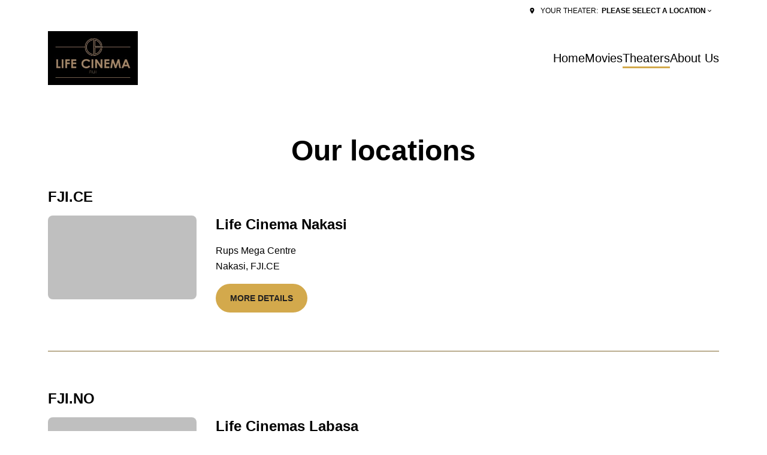

--- FILE ---
content_type: text/html; charset=UTF-8
request_url: https://www.lifecinemas.com.fj/our-locations/
body_size: 11308
content:
<!DOCTYPE html><html lang="en"><head><meta charSet="utf-8"/><meta http-equiv="x-ua-compatible" content="ie=edge"/><meta name="viewport" content="width=device-width, initial-scale=1, shrink-to-fit=no"/><meta name="generator" content="Gatsby 5.14.6"/><meta property="og:title" content="Theaters — FJI - Life Cinemas" data-gatsby-head="true"/><meta name="twitter:title" content="Theaters — FJI - Life Cinemas" data-gatsby-head="true"/><meta property="og:url" content="https://www.lifecinemas.com.fj/our-locations" data-gatsby-head="true"/><meta property="og:type" content="website" data-gatsby-head="true"/><meta name="boapp:website:id" content="V2Vic2l0ZU1hbmFnZXJXZWJzaXRlOjBmOTMzNmQ3LWRmNTQtNDIyMi1hMjJmLWY3ZGJjYjlmNjM0ZQ==" data-gatsby-head="true"/><meta name="bocms:circuit:id" content="101940" data-gatsby-head="true"/><style data-href="/styles.b512ee5c456fd9642ca9.css" data-identity="gatsby-global-css">@font-face{font-family:swiper-icons;font-style:normal;font-weight:400;src:url("data:application/font-woff;charset=utf-8;base64, [base64]//wADZ2x5ZgAAAywAAADMAAAD2MHtryVoZWFkAAABbAAAADAAAAA2E2+eoWhoZWEAAAGcAAAAHwAAACQC9gDzaG10eAAAAigAAAAZAAAArgJkABFsb2NhAAAC0AAAAFoAAABaFQAUGG1heHAAAAG8AAAAHwAAACAAcABAbmFtZQAAA/gAAAE5AAACXvFdBwlwb3N0AAAFNAAAAGIAAACE5s74hXjaY2BkYGAAYpf5Hu/j+W2+MnAzMYDAzaX6QjD6/4//Bxj5GA8AuRwMYGkAPywL13jaY2BkYGA88P8Agx4j+/8fQDYfA1AEBWgDAIB2BOoAeNpjYGRgYNBh4GdgYgABEMnIABJzYNADCQAACWgAsQB42mNgYfzCOIGBlYGB0YcxjYGBwR1Kf2WQZGhhYGBiYGVmgAFGBiQQkOaawtDAoMBQxXjg/wEGPcYDDA4wNUA2CCgwsAAAO4EL6gAAeNpj2M0gyAACqxgGNWBkZ2D4/wMA+xkDdgAAAHjaY2BgYGaAYBkGRgYQiAHyGMF8FgYHIM3DwMHABGQrMOgyWDLEM1T9/w8UBfEMgLzE////P/5//f/V/xv+r4eaAAeMbAxwIUYmIMHEgKYAYjUcsDAwsLKxc3BycfPw8jEQA/[base64]/uznmfPFBNODM2K7MTQ45YEAZqGP81AmGGcF3iPqOop0r1SPTaTbVkfUe4HXj97wYE+yNwWYxwWu4v1ugWHgo3S1XdZEVqWM7ET0cfnLGxWfkgR42o2PvWrDMBSFj/IHLaF0zKjRgdiVMwScNRAoWUoH78Y2icB/yIY09An6AH2Bdu/UB+yxopYshQiEvnvu0dURgDt8QeC8PDw7Fpji3fEA4z/PEJ6YOB5hKh4dj3EvXhxPqH/SKUY3rJ7srZ4FZnh1PMAtPhwP6fl2PMJMPDgeQ4rY8YT6Gzao0eAEA409DuggmTnFnOcSCiEiLMgxCiTI6Cq5DZUd3Qmp10vO0LaLTd2cjN4fOumlc7lUYbSQcZFkutRG7g6JKZKy0RmdLY680CDnEJ+UMkpFFe1RN7nxdVpXrC4aTtnaurOnYercZg2YVmLN/d/gczfEimrE/fs/bOuq29Zmn8tloORaXgZgGa78yO9/cnXm2BpaGvq25Dv9S4E9+5SIc9PqupJKhYFSSl47+Qcr1mYNAAAAeNptw0cKwkAAAMDZJA8Q7OUJvkLsPfZ6zFVERPy8qHh2YER+3i/BP83vIBLLySsoKimrqKqpa2hp6+jq6RsYGhmbmJqZSy0sraxtbO3sHRydnEMU4uR6yx7JJXveP7WrDycAAAAAAAH//wACeNpjYGRgYOABYhkgZgJCZgZNBkYGLQZtIJsFLMYAAAw3ALgAeNolizEKgDAQBCchRbC2sFER0YD6qVQiBCv/H9ezGI6Z5XBAw8CBK/m5iQQVauVbXLnOrMZv2oLdKFa8Pjuru2hJzGabmOSLzNMzvutpB3N42mNgZGBg4GKQYzBhYMxJLMlj4GBgAYow/P/PAJJhLM6sSoWKfWCAAwDAjgbRAAB42mNgYGBkAIIbCZo5IPrmUn0hGA0AO8EFTQAA")}:root{--swiper-theme-color:#007aff}.swiper,swiper-container{display:block;list-style:none;margin-left:auto;margin-right:auto;overflow:hidden;padding:0;position:relative;z-index:1}.swiper-vertical>.swiper-wrapper{flex-direction:column}.swiper-wrapper{box-sizing:content-box;display:flex;height:100%;position:relative;transition-property:transform;transition-timing-function:var(--swiper-wrapper-transition-timing-function,initial);width:100%;z-index:1}.swiper-android .swiper-slide,.swiper-wrapper{transform:translateZ(0)}.swiper-horizontal{touch-action:pan-y}.swiper-vertical{touch-action:pan-x}.swiper-slide,swiper-slide{display:block;flex-shrink:0;height:100%;position:relative;transition-property:transform;width:100%}.swiper-slide-invisible-blank{visibility:hidden}.swiper-autoheight,.swiper-autoheight .swiper-slide{height:auto}.swiper-autoheight .swiper-wrapper{align-items:flex-start;transition-property:transform,height}.swiper-backface-hidden .swiper-slide{backface-visibility:hidden;transform:translateZ(0)}.swiper-3d.swiper-css-mode .swiper-wrapper{perspective:1200px}.swiper-3d .swiper-wrapper{transform-style:preserve-3d}.swiper-3d{perspective:1200px}.swiper-3d .swiper-cube-shadow,.swiper-3d .swiper-slide,.swiper-3d .swiper-slide-shadow,.swiper-3d .swiper-slide-shadow-bottom,.swiper-3d .swiper-slide-shadow-left,.swiper-3d .swiper-slide-shadow-right,.swiper-3d .swiper-slide-shadow-top{transform-style:preserve-3d}.swiper-3d .swiper-slide-shadow,.swiper-3d .swiper-slide-shadow-bottom,.swiper-3d .swiper-slide-shadow-left,.swiper-3d .swiper-slide-shadow-right,.swiper-3d .swiper-slide-shadow-top{height:100%;left:0;pointer-events:none;position:absolute;top:0;width:100%;z-index:10}.swiper-3d .swiper-slide-shadow{background:rgba(0,0,0,.15)}.swiper-3d .swiper-slide-shadow-left{background-image:linear-gradient(270deg,rgba(0,0,0,.5),transparent)}.swiper-3d .swiper-slide-shadow-right{background-image:linear-gradient(90deg,rgba(0,0,0,.5),transparent)}.swiper-3d .swiper-slide-shadow-top{background-image:linear-gradient(0deg,rgba(0,0,0,.5),transparent)}.swiper-3d .swiper-slide-shadow-bottom{background-image:linear-gradient(180deg,rgba(0,0,0,.5),transparent)}.swiper-css-mode>.swiper-wrapper{-ms-overflow-style:none;overflow:auto;scrollbar-width:none}.swiper-css-mode>.swiper-wrapper::-webkit-scrollbar{display:none}.swiper-css-mode>.swiper-wrapper>.swiper-slide{scroll-snap-align:start start}.swiper-horizontal.swiper-css-mode>.swiper-wrapper{scroll-snap-type:x mandatory}.swiper-vertical.swiper-css-mode>.swiper-wrapper{scroll-snap-type:y mandatory}.swiper-centered>.swiper-wrapper:before{content:"";flex-shrink:0;order:9999}.swiper-centered>.swiper-wrapper>.swiper-slide{scroll-snap-align:center center;scroll-snap-stop:always}.swiper-centered.swiper-horizontal>.swiper-wrapper>.swiper-slide:first-child{margin-inline-start:var(--swiper-centered-offset-before)}.swiper-centered.swiper-horizontal>.swiper-wrapper:before{height:100%;min-height:1px;width:var(--swiper-centered-offset-after)}.swiper-centered.swiper-vertical>.swiper-wrapper>.swiper-slide:first-child{margin-block-start:var(--swiper-centered-offset-before)}.swiper-centered.swiper-vertical>.swiper-wrapper:before{height:var(--swiper-centered-offset-after);min-width:1px;width:100%}.swiper-lazy-preloader{border:4px solid var(--swiper-preloader-color,var(--swiper-theme-color));border-radius:50%;border-top:4px solid transparent;box-sizing:border-box;height:42px;left:50%;margin-left:-21px;margin-top:-21px;position:absolute;top:50%;transform-origin:50%;width:42px;z-index:10}.swiper-watch-progress .swiper-slide-visible .swiper-lazy-preloader,.swiper:not(.swiper-watch-progress) .swiper-lazy-preloader,swiper-container:not(.swiper-watch-progress) .swiper-lazy-preloader{animation:swiper-preloader-spin 1s linear infinite}.swiper-lazy-preloader-white{--swiper-preloader-color:#fff}.swiper-lazy-preloader-black{--swiper-preloader-color:#000}@keyframes swiper-preloader-spin{0%{transform:rotate(0deg)}to{transform:rotate(1turn)}}</style><link rel="preload" href="/@fontsource/work-sans/files/work-sans-latin-400-normal.woff2" as="font" type="font/woff2" crossorigin="anonymous"/><style>@font-face {
              font-family: Work Sans;
              font-style: normal;
              font-display: swap;
              font-weight: 400;
              src: url(/@fontsource/work-sans/files/work-sans-latin-400-normal.woff2) format(woff2);
            }</style><link rel="preload" href="/@fontsource/work-sans/files/work-sans-latin-700-normal.woff2" as="font" type="font/woff2" crossorigin="anonymous"/><style>@font-face {
              font-family: Work Sans;
              font-style: normal;
              font-display: swap;
              font-weight: 700;
              src: url(/@fontsource/work-sans/files/work-sans-latin-700-normal.woff2) format(woff2);
            }</style><style data-emotion="css-global 1n00vc" data-gatsby-head="true">html{--theme-ui-colors-primary:#d3a94c;--theme-ui-colors-secondary:#d3a94c;--theme-ui-colors-accent:#29210f;--theme-ui-colors-highlight:#7e652d;--theme-ui-colors-muted:#ece8e0;--theme-ui-colors-background:#ffffff;--theme-ui-colors-initialBackground:#ffffff;--theme-ui-colors-rootBackground:#ffffff;--theme-ui-colors-headerBackground:#dfd9cb;--theme-ui-colors-footerBackground:#dfd9cb;--theme-ui-colors-text:#000000;--theme-ui-colors-textAlt:#4f4e4e;--theme-ui-colors-readableAccent:#29210f;--theme-ui-colors-readableOnAccent:#f7f7f7;--theme-ui-colors-readableOnFooterBackground:#212020;--theme-ui-colors-readableOnHeaderBackground:#212020;--theme-ui-colors-readableOnHighlight:#f7f7f7;--theme-ui-colors-readableOnInitialBackground:#212020;--theme-ui-colors-readableOnMuted:#212020;--theme-ui-colors-readableOnPrimary:#212020;--theme-ui-colors-readableOnReadablePrimary:#f7f7f7;--theme-ui-colors-readableOnReadableAccent:#f7f7f7;--theme-ui-colors-readableOnReadableMuted:#f7f7f7;--theme-ui-colors-readableOnReadableHighlight:#f7f7f7;--theme-ui-colors-readableOnSecondary:#212020;--theme-ui-colors-readableOnVisibleAccent:#f7f7f7;--theme-ui-colors-readableOnVisibleHighlight:#f7f7f7;--theme-ui-colors-readableOnVisibleMuted:#212020;--theme-ui-colors-readableOnVisiblePrimary:#212020;--theme-ui-colors-readablePrimary:#000000;--theme-ui-colors-readableSecondary:#000000;--theme-ui-colors-readableMuted:#000000;--theme-ui-colors-readableHighlight:#7e652d;--theme-ui-colors-visibleAccent:#29210f;--theme-ui-colors-visibleAccentOnVisiblePrimary:#29210f;--theme-ui-colors-visibleBackgroundOnAccent:#ffffff;--theme-ui-colors-visibleBackgroundOnMuted:#ffffff;--theme-ui-colors-visibleBackgroundOnPrimary:#ffffff;--theme-ui-colors-visibleHighlight:#7e652d;--theme-ui-colors-visibleMuted:#ece8e0;--theme-ui-colors-visibleMutedOnVisiblePrimary:#ece8e0;--theme-ui-colors-visiblePrimary:#d3a94c;--theme-ui-colors-visiblePrimaryOnHeaderBackground:#d3a94c;--theme-ui-colors-visibleSecondary:#d3a94c;--theme-ui-colors-backgroundWithOffset:#f2f2f2;color:var(--theme-ui-colors-text);background-color:var(--theme-ui-colors-background);}html.theme-ui-__default,.theme-ui-__default html{--theme-ui-colors-primary:#d3a94c;--theme-ui-colors-secondary:#d3a94c;--theme-ui-colors-accent:#29210f;--theme-ui-colors-highlight:#7e652d;--theme-ui-colors-muted:#ece8e0;--theme-ui-colors-background:#ffffff;--theme-ui-colors-initialBackground:#ffffff;--theme-ui-colors-rootBackground:#ffffff;--theme-ui-colors-headerBackground:#dfd9cb;--theme-ui-colors-footerBackground:#dfd9cb;--theme-ui-colors-text:#000000;--theme-ui-colors-textAlt:#4f4e4e;--theme-ui-colors-readableAccent:#29210f;--theme-ui-colors-readableOnAccent:#f7f7f7;--theme-ui-colors-readableOnFooterBackground:#212020;--theme-ui-colors-readableOnHeaderBackground:#212020;--theme-ui-colors-readableOnHighlight:#f7f7f7;--theme-ui-colors-readableOnInitialBackground:#212020;--theme-ui-colors-readableOnMuted:#212020;--theme-ui-colors-readableOnPrimary:#212020;--theme-ui-colors-readableOnReadablePrimary:#f7f7f7;--theme-ui-colors-readableOnReadableAccent:#f7f7f7;--theme-ui-colors-readableOnReadableMuted:#f7f7f7;--theme-ui-colors-readableOnReadableHighlight:#f7f7f7;--theme-ui-colors-readableOnSecondary:#212020;--theme-ui-colors-readableOnVisibleAccent:#f7f7f7;--theme-ui-colors-readableOnVisibleHighlight:#f7f7f7;--theme-ui-colors-readableOnVisibleMuted:#212020;--theme-ui-colors-readableOnVisiblePrimary:#212020;--theme-ui-colors-readablePrimary:#000000;--theme-ui-colors-readableSecondary:#000000;--theme-ui-colors-readableMuted:#000000;--theme-ui-colors-readableHighlight:#7e652d;--theme-ui-colors-visibleAccent:#29210f;--theme-ui-colors-visibleAccentOnVisiblePrimary:#29210f;--theme-ui-colors-visibleBackgroundOnAccent:#ffffff;--theme-ui-colors-visibleBackgroundOnMuted:#ffffff;--theme-ui-colors-visibleBackgroundOnPrimary:#ffffff;--theme-ui-colors-visibleHighlight:#7e652d;--theme-ui-colors-visibleMuted:#ece8e0;--theme-ui-colors-visibleMutedOnVisiblePrimary:#ece8e0;--theme-ui-colors-visiblePrimary:#d3a94c;--theme-ui-colors-visiblePrimaryOnHeaderBackground:#d3a94c;--theme-ui-colors-visibleSecondary:#d3a94c;--theme-ui-colors-backgroundWithOffset:#f2f2f2;}html.theme-ui-light,.theme-ui-light html{--theme-ui-colors-primary:#d3a94c;--theme-ui-colors-secondary:#d3a94c;--theme-ui-colors-accent:#29210f;--theme-ui-colors-highlight:#7e652d;--theme-ui-colors-muted:#ece8e0;--theme-ui-colors-background:#ffffff;--theme-ui-colors-initialBackground:#ffffff;--theme-ui-colors-rootBackground:#ffffff;--theme-ui-colors-headerBackground:#dfd9cb;--theme-ui-colors-footerBackground:#dfd9cb;--theme-ui-colors-text:#000000;--theme-ui-colors-textAlt:#4f4e4e;--theme-ui-colors-readableAccent:#29210f;--theme-ui-colors-readableOnAccent:#f7f7f7;--theme-ui-colors-readableOnFooterBackground:#212020;--theme-ui-colors-readableOnHeaderBackground:#212020;--theme-ui-colors-readableOnHighlight:#f7f7f7;--theme-ui-colors-readableOnInitialBackground:#212020;--theme-ui-colors-readableOnMuted:#212020;--theme-ui-colors-readableOnPrimary:#212020;--theme-ui-colors-readableOnReadablePrimary:#f7f7f7;--theme-ui-colors-readableOnReadableAccent:#f7f7f7;--theme-ui-colors-readableOnReadableMuted:#f7f7f7;--theme-ui-colors-readableOnReadableHighlight:#f7f7f7;--theme-ui-colors-readableOnSecondary:#212020;--theme-ui-colors-readableOnVisibleAccent:#f7f7f7;--theme-ui-colors-readableOnVisibleHighlight:#f7f7f7;--theme-ui-colors-readableOnVisibleMuted:#212020;--theme-ui-colors-readableOnVisiblePrimary:#212020;--theme-ui-colors-readablePrimary:#000000;--theme-ui-colors-readableSecondary:#000000;--theme-ui-colors-readableMuted:#000000;--theme-ui-colors-readableHighlight:#7e652d;--theme-ui-colors-visibleAccent:#29210f;--theme-ui-colors-visibleAccentOnVisiblePrimary:#29210f;--theme-ui-colors-visibleBackgroundOnAccent:#ffffff;--theme-ui-colors-visibleBackgroundOnMuted:#ffffff;--theme-ui-colors-visibleBackgroundOnPrimary:#ffffff;--theme-ui-colors-visibleHighlight:#7e652d;--theme-ui-colors-visibleMuted:#ece8e0;--theme-ui-colors-visibleMutedOnVisiblePrimary:#ece8e0;--theme-ui-colors-visiblePrimary:#d3a94c;--theme-ui-colors-visiblePrimaryOnHeaderBackground:#d3a94c;--theme-ui-colors-visibleSecondary:#d3a94c;--theme-ui-colors-backgroundWithOffset:#f2f2f2;}html.theme-ui-dark,.theme-ui-dark html{--theme-ui-colors-primary:#d3a94c;--theme-ui-colors-secondary:#d3a94c;--theme-ui-colors-accent:#29210f;--theme-ui-colors-highlight:#7e652d;--theme-ui-colors-muted:#ece8e0;--theme-ui-colors-background:#ffffff;--theme-ui-colors-initialBackground:#ffffff;--theme-ui-colors-rootBackground:#ffffff;--theme-ui-colors-headerBackground:#dfd9cb;--theme-ui-colors-footerBackground:#dfd9cb;--theme-ui-colors-text:#000000;--theme-ui-colors-textAlt:#4f4e4e;--theme-ui-colors-readableAccent:#29210f;--theme-ui-colors-readableOnAccent:#f7f7f7;--theme-ui-colors-readableOnFooterBackground:#212020;--theme-ui-colors-readableOnHeaderBackground:#212020;--theme-ui-colors-readableOnHighlight:#f7f7f7;--theme-ui-colors-readableOnInitialBackground:#212020;--theme-ui-colors-readableOnMuted:#212020;--theme-ui-colors-readableOnPrimary:#212020;--theme-ui-colors-readableOnReadablePrimary:#f7f7f7;--theme-ui-colors-readableOnReadableAccent:#f7f7f7;--theme-ui-colors-readableOnReadableMuted:#f7f7f7;--theme-ui-colors-readableOnReadableHighlight:#f7f7f7;--theme-ui-colors-readableOnSecondary:#212020;--theme-ui-colors-readableOnVisibleAccent:#f7f7f7;--theme-ui-colors-readableOnVisibleHighlight:#f7f7f7;--theme-ui-colors-readableOnVisibleMuted:#212020;--theme-ui-colors-readableOnVisiblePrimary:#212020;--theme-ui-colors-readablePrimary:#000000;--theme-ui-colors-readableSecondary:#000000;--theme-ui-colors-readableMuted:#000000;--theme-ui-colors-readableHighlight:#7e652d;--theme-ui-colors-visibleAccent:#29210f;--theme-ui-colors-visibleAccentOnVisiblePrimary:#29210f;--theme-ui-colors-visibleBackgroundOnAccent:#ffffff;--theme-ui-colors-visibleBackgroundOnMuted:#ffffff;--theme-ui-colors-visibleBackgroundOnPrimary:#ffffff;--theme-ui-colors-visibleHighlight:#7e652d;--theme-ui-colors-visibleMuted:#ece8e0;--theme-ui-colors-visibleMutedOnVisiblePrimary:#ece8e0;--theme-ui-colors-visiblePrimary:#d3a94c;--theme-ui-colors-visiblePrimaryOnHeaderBackground:#d3a94c;--theme-ui-colors-visibleSecondary:#d3a94c;--theme-ui-colors-backgroundWithOffset:#f2f2f2;}</style><style data-emotion="css-global 15wavw0" data-gatsby-head="true">*{box-sizing:border-box;}html{background-color:#ffffff;box-sizing:border-box;color:var(--theme-ui-colors-text);font-family:Work Sans,sans-serif;font-size:14px;font-weight:400;height:100%;line-height:1.65;margin:0px;overflow-x:hidden;overflow-y:scroll;padding:0px;word-wrap:break-word;}@media screen and (min-width: 768px){html{font-size:16px;}}body{margin:0px;}</style><title data-gatsby-head="true">Theaters — FJI - Life Cinemas</title></head><body><script>(function() { try {
  var mode = localStorage.getItem('theme-ui-color-mode');
  if (!mode) return
  document.documentElement.classList.add('theme-ui-' + mode);
} catch (e) {} })();</script><div id="___gatsby"><style data-emotion="css-global 1n00vc">html{--theme-ui-colors-primary:#d3a94c;--theme-ui-colors-secondary:#d3a94c;--theme-ui-colors-accent:#29210f;--theme-ui-colors-highlight:#7e652d;--theme-ui-colors-muted:#ece8e0;--theme-ui-colors-background:#ffffff;--theme-ui-colors-initialBackground:#ffffff;--theme-ui-colors-rootBackground:#ffffff;--theme-ui-colors-headerBackground:#dfd9cb;--theme-ui-colors-footerBackground:#dfd9cb;--theme-ui-colors-text:#000000;--theme-ui-colors-textAlt:#4f4e4e;--theme-ui-colors-readableAccent:#29210f;--theme-ui-colors-readableOnAccent:#f7f7f7;--theme-ui-colors-readableOnFooterBackground:#212020;--theme-ui-colors-readableOnHeaderBackground:#212020;--theme-ui-colors-readableOnHighlight:#f7f7f7;--theme-ui-colors-readableOnInitialBackground:#212020;--theme-ui-colors-readableOnMuted:#212020;--theme-ui-colors-readableOnPrimary:#212020;--theme-ui-colors-readableOnReadablePrimary:#f7f7f7;--theme-ui-colors-readableOnReadableAccent:#f7f7f7;--theme-ui-colors-readableOnReadableMuted:#f7f7f7;--theme-ui-colors-readableOnReadableHighlight:#f7f7f7;--theme-ui-colors-readableOnSecondary:#212020;--theme-ui-colors-readableOnVisibleAccent:#f7f7f7;--theme-ui-colors-readableOnVisibleHighlight:#f7f7f7;--theme-ui-colors-readableOnVisibleMuted:#212020;--theme-ui-colors-readableOnVisiblePrimary:#212020;--theme-ui-colors-readablePrimary:#000000;--theme-ui-colors-readableSecondary:#000000;--theme-ui-colors-readableMuted:#000000;--theme-ui-colors-readableHighlight:#7e652d;--theme-ui-colors-visibleAccent:#29210f;--theme-ui-colors-visibleAccentOnVisiblePrimary:#29210f;--theme-ui-colors-visibleBackgroundOnAccent:#ffffff;--theme-ui-colors-visibleBackgroundOnMuted:#ffffff;--theme-ui-colors-visibleBackgroundOnPrimary:#ffffff;--theme-ui-colors-visibleHighlight:#7e652d;--theme-ui-colors-visibleMuted:#ece8e0;--theme-ui-colors-visibleMutedOnVisiblePrimary:#ece8e0;--theme-ui-colors-visiblePrimary:#d3a94c;--theme-ui-colors-visiblePrimaryOnHeaderBackground:#d3a94c;--theme-ui-colors-visibleSecondary:#d3a94c;--theme-ui-colors-backgroundWithOffset:#f2f2f2;color:var(--theme-ui-colors-text);background-color:var(--theme-ui-colors-background);}html.theme-ui-__default,.theme-ui-__default html{--theme-ui-colors-primary:#d3a94c;--theme-ui-colors-secondary:#d3a94c;--theme-ui-colors-accent:#29210f;--theme-ui-colors-highlight:#7e652d;--theme-ui-colors-muted:#ece8e0;--theme-ui-colors-background:#ffffff;--theme-ui-colors-initialBackground:#ffffff;--theme-ui-colors-rootBackground:#ffffff;--theme-ui-colors-headerBackground:#dfd9cb;--theme-ui-colors-footerBackground:#dfd9cb;--theme-ui-colors-text:#000000;--theme-ui-colors-textAlt:#4f4e4e;--theme-ui-colors-readableAccent:#29210f;--theme-ui-colors-readableOnAccent:#f7f7f7;--theme-ui-colors-readableOnFooterBackground:#212020;--theme-ui-colors-readableOnHeaderBackground:#212020;--theme-ui-colors-readableOnHighlight:#f7f7f7;--theme-ui-colors-readableOnInitialBackground:#212020;--theme-ui-colors-readableOnMuted:#212020;--theme-ui-colors-readableOnPrimary:#212020;--theme-ui-colors-readableOnReadablePrimary:#f7f7f7;--theme-ui-colors-readableOnReadableAccent:#f7f7f7;--theme-ui-colors-readableOnReadableMuted:#f7f7f7;--theme-ui-colors-readableOnReadableHighlight:#f7f7f7;--theme-ui-colors-readableOnSecondary:#212020;--theme-ui-colors-readableOnVisibleAccent:#f7f7f7;--theme-ui-colors-readableOnVisibleHighlight:#f7f7f7;--theme-ui-colors-readableOnVisibleMuted:#212020;--theme-ui-colors-readableOnVisiblePrimary:#212020;--theme-ui-colors-readablePrimary:#000000;--theme-ui-colors-readableSecondary:#000000;--theme-ui-colors-readableMuted:#000000;--theme-ui-colors-readableHighlight:#7e652d;--theme-ui-colors-visibleAccent:#29210f;--theme-ui-colors-visibleAccentOnVisiblePrimary:#29210f;--theme-ui-colors-visibleBackgroundOnAccent:#ffffff;--theme-ui-colors-visibleBackgroundOnMuted:#ffffff;--theme-ui-colors-visibleBackgroundOnPrimary:#ffffff;--theme-ui-colors-visibleHighlight:#7e652d;--theme-ui-colors-visibleMuted:#ece8e0;--theme-ui-colors-visibleMutedOnVisiblePrimary:#ece8e0;--theme-ui-colors-visiblePrimary:#d3a94c;--theme-ui-colors-visiblePrimaryOnHeaderBackground:#d3a94c;--theme-ui-colors-visibleSecondary:#d3a94c;--theme-ui-colors-backgroundWithOffset:#f2f2f2;}html.theme-ui-light,.theme-ui-light html{--theme-ui-colors-primary:#d3a94c;--theme-ui-colors-secondary:#d3a94c;--theme-ui-colors-accent:#29210f;--theme-ui-colors-highlight:#7e652d;--theme-ui-colors-muted:#ece8e0;--theme-ui-colors-background:#ffffff;--theme-ui-colors-initialBackground:#ffffff;--theme-ui-colors-rootBackground:#ffffff;--theme-ui-colors-headerBackground:#dfd9cb;--theme-ui-colors-footerBackground:#dfd9cb;--theme-ui-colors-text:#000000;--theme-ui-colors-textAlt:#4f4e4e;--theme-ui-colors-readableAccent:#29210f;--theme-ui-colors-readableOnAccent:#f7f7f7;--theme-ui-colors-readableOnFooterBackground:#212020;--theme-ui-colors-readableOnHeaderBackground:#212020;--theme-ui-colors-readableOnHighlight:#f7f7f7;--theme-ui-colors-readableOnInitialBackground:#212020;--theme-ui-colors-readableOnMuted:#212020;--theme-ui-colors-readableOnPrimary:#212020;--theme-ui-colors-readableOnReadablePrimary:#f7f7f7;--theme-ui-colors-readableOnReadableAccent:#f7f7f7;--theme-ui-colors-readableOnReadableMuted:#f7f7f7;--theme-ui-colors-readableOnReadableHighlight:#f7f7f7;--theme-ui-colors-readableOnSecondary:#212020;--theme-ui-colors-readableOnVisibleAccent:#f7f7f7;--theme-ui-colors-readableOnVisibleHighlight:#f7f7f7;--theme-ui-colors-readableOnVisibleMuted:#212020;--theme-ui-colors-readableOnVisiblePrimary:#212020;--theme-ui-colors-readablePrimary:#000000;--theme-ui-colors-readableSecondary:#000000;--theme-ui-colors-readableMuted:#000000;--theme-ui-colors-readableHighlight:#7e652d;--theme-ui-colors-visibleAccent:#29210f;--theme-ui-colors-visibleAccentOnVisiblePrimary:#29210f;--theme-ui-colors-visibleBackgroundOnAccent:#ffffff;--theme-ui-colors-visibleBackgroundOnMuted:#ffffff;--theme-ui-colors-visibleBackgroundOnPrimary:#ffffff;--theme-ui-colors-visibleHighlight:#7e652d;--theme-ui-colors-visibleMuted:#ece8e0;--theme-ui-colors-visibleMutedOnVisiblePrimary:#ece8e0;--theme-ui-colors-visiblePrimary:#d3a94c;--theme-ui-colors-visiblePrimaryOnHeaderBackground:#d3a94c;--theme-ui-colors-visibleSecondary:#d3a94c;--theme-ui-colors-backgroundWithOffset:#f2f2f2;}html.theme-ui-dark,.theme-ui-dark html{--theme-ui-colors-primary:#d3a94c;--theme-ui-colors-secondary:#d3a94c;--theme-ui-colors-accent:#29210f;--theme-ui-colors-highlight:#7e652d;--theme-ui-colors-muted:#ece8e0;--theme-ui-colors-background:#ffffff;--theme-ui-colors-initialBackground:#ffffff;--theme-ui-colors-rootBackground:#ffffff;--theme-ui-colors-headerBackground:#dfd9cb;--theme-ui-colors-footerBackground:#dfd9cb;--theme-ui-colors-text:#000000;--theme-ui-colors-textAlt:#4f4e4e;--theme-ui-colors-readableAccent:#29210f;--theme-ui-colors-readableOnAccent:#f7f7f7;--theme-ui-colors-readableOnFooterBackground:#212020;--theme-ui-colors-readableOnHeaderBackground:#212020;--theme-ui-colors-readableOnHighlight:#f7f7f7;--theme-ui-colors-readableOnInitialBackground:#212020;--theme-ui-colors-readableOnMuted:#212020;--theme-ui-colors-readableOnPrimary:#212020;--theme-ui-colors-readableOnReadablePrimary:#f7f7f7;--theme-ui-colors-readableOnReadableAccent:#f7f7f7;--theme-ui-colors-readableOnReadableMuted:#f7f7f7;--theme-ui-colors-readableOnReadableHighlight:#f7f7f7;--theme-ui-colors-readableOnSecondary:#212020;--theme-ui-colors-readableOnVisibleAccent:#f7f7f7;--theme-ui-colors-readableOnVisibleHighlight:#f7f7f7;--theme-ui-colors-readableOnVisibleMuted:#212020;--theme-ui-colors-readableOnVisiblePrimary:#212020;--theme-ui-colors-readablePrimary:#000000;--theme-ui-colors-readableSecondary:#000000;--theme-ui-colors-readableMuted:#000000;--theme-ui-colors-readableHighlight:#7e652d;--theme-ui-colors-visibleAccent:#29210f;--theme-ui-colors-visibleAccentOnVisiblePrimary:#29210f;--theme-ui-colors-visibleBackgroundOnAccent:#ffffff;--theme-ui-colors-visibleBackgroundOnMuted:#ffffff;--theme-ui-colors-visibleBackgroundOnPrimary:#ffffff;--theme-ui-colors-visibleHighlight:#7e652d;--theme-ui-colors-visibleMuted:#ece8e0;--theme-ui-colors-visibleMutedOnVisiblePrimary:#ece8e0;--theme-ui-colors-visiblePrimary:#d3a94c;--theme-ui-colors-visiblePrimaryOnHeaderBackground:#d3a94c;--theme-ui-colors-visibleSecondary:#d3a94c;--theme-ui-colors-backgroundWithOffset:#f2f2f2;}</style><style data-emotion="css-global 15wavw0">*{box-sizing:border-box;}html{background-color:#ffffff;box-sizing:border-box;color:var(--theme-ui-colors-text);font-family:Work Sans,sans-serif;font-size:14px;font-weight:400;height:100%;line-height:1.65;margin:0px;overflow-x:hidden;overflow-y:scroll;padding:0px;word-wrap:break-word;}@media screen and (min-width: 768px){html{font-size:16px;}}body{margin:0px;}</style><div style="outline:none" tabindex="-1" id="gatsby-focus-wrapper"><style data-emotion="css y2uy4y">.css-y2uy4y{--theme-ui-colors-primary:#d3a94c;--theme-ui-colors-secondary:#d3a94c;--theme-ui-colors-accent:#29210f;--theme-ui-colors-highlight:#7e652d;--theme-ui-colors-muted:#ece8e0;--theme-ui-colors-background:#ffffff;--theme-ui-colors-initialBackground:#ffffff;--theme-ui-colors-rootBackground:#ffffff;--theme-ui-colors-headerBackground:#dfd9cb;--theme-ui-colors-footerBackground:#dfd9cb;--theme-ui-colors-text:#000000;--theme-ui-colors-textAlt:#4f4e4e;--theme-ui-colors-readableAccent:#29210f;--theme-ui-colors-readableOnAccent:#f7f7f7;--theme-ui-colors-readableOnFooterBackground:#212020;--theme-ui-colors-readableOnHeaderBackground:#212020;--theme-ui-colors-readableOnHighlight:#f7f7f7;--theme-ui-colors-readableOnInitialBackground:#212020;--theme-ui-colors-readableOnMuted:#212020;--theme-ui-colors-readableOnPrimary:#212020;--theme-ui-colors-readableOnReadablePrimary:#f7f7f7;--theme-ui-colors-readableOnReadableAccent:#f7f7f7;--theme-ui-colors-readableOnReadableMuted:#f7f7f7;--theme-ui-colors-readableOnReadableHighlight:#f7f7f7;--theme-ui-colors-readableOnSecondary:#212020;--theme-ui-colors-readableOnVisibleAccent:#f7f7f7;--theme-ui-colors-readableOnVisibleHighlight:#f7f7f7;--theme-ui-colors-readableOnVisibleMuted:#212020;--theme-ui-colors-readableOnVisiblePrimary:#212020;--theme-ui-colors-readablePrimary:#000000;--theme-ui-colors-readableSecondary:#000000;--theme-ui-colors-readableMuted:#000000;--theme-ui-colors-readableHighlight:#7e652d;--theme-ui-colors-visibleAccent:#29210f;--theme-ui-colors-visibleAccentOnVisiblePrimary:#29210f;--theme-ui-colors-visibleBackgroundOnAccent:#ffffff;--theme-ui-colors-visibleBackgroundOnMuted:#ffffff;--theme-ui-colors-visibleBackgroundOnPrimary:#ffffff;--theme-ui-colors-visibleHighlight:#7e652d;--theme-ui-colors-visibleMuted:#ece8e0;--theme-ui-colors-visibleMutedOnVisiblePrimary:#ece8e0;--theme-ui-colors-visiblePrimary:#d3a94c;--theme-ui-colors-visiblePrimaryOnHeaderBackground:#d3a94c;--theme-ui-colors-visibleSecondary:#d3a94c;--theme-ui-colors-backgroundWithOffset:#f2f2f2;}.css-y2uy4y.theme-ui-__default,.theme-ui-__default .css-y2uy4y{--theme-ui-colors-primary:#d3a94c;--theme-ui-colors-secondary:#d3a94c;--theme-ui-colors-accent:#29210f;--theme-ui-colors-highlight:#7e652d;--theme-ui-colors-muted:#ece8e0;--theme-ui-colors-background:#ffffff;--theme-ui-colors-initialBackground:#ffffff;--theme-ui-colors-rootBackground:#ffffff;--theme-ui-colors-headerBackground:#dfd9cb;--theme-ui-colors-footerBackground:#dfd9cb;--theme-ui-colors-text:#000000;--theme-ui-colors-textAlt:#4f4e4e;--theme-ui-colors-readableAccent:#29210f;--theme-ui-colors-readableOnAccent:#f7f7f7;--theme-ui-colors-readableOnFooterBackground:#212020;--theme-ui-colors-readableOnHeaderBackground:#212020;--theme-ui-colors-readableOnHighlight:#f7f7f7;--theme-ui-colors-readableOnInitialBackground:#212020;--theme-ui-colors-readableOnMuted:#212020;--theme-ui-colors-readableOnPrimary:#212020;--theme-ui-colors-readableOnReadablePrimary:#f7f7f7;--theme-ui-colors-readableOnReadableAccent:#f7f7f7;--theme-ui-colors-readableOnReadableMuted:#f7f7f7;--theme-ui-colors-readableOnReadableHighlight:#f7f7f7;--theme-ui-colors-readableOnSecondary:#212020;--theme-ui-colors-readableOnVisibleAccent:#f7f7f7;--theme-ui-colors-readableOnVisibleHighlight:#f7f7f7;--theme-ui-colors-readableOnVisibleMuted:#212020;--theme-ui-colors-readableOnVisiblePrimary:#212020;--theme-ui-colors-readablePrimary:#000000;--theme-ui-colors-readableSecondary:#000000;--theme-ui-colors-readableMuted:#000000;--theme-ui-colors-readableHighlight:#7e652d;--theme-ui-colors-visibleAccent:#29210f;--theme-ui-colors-visibleAccentOnVisiblePrimary:#29210f;--theme-ui-colors-visibleBackgroundOnAccent:#ffffff;--theme-ui-colors-visibleBackgroundOnMuted:#ffffff;--theme-ui-colors-visibleBackgroundOnPrimary:#ffffff;--theme-ui-colors-visibleHighlight:#7e652d;--theme-ui-colors-visibleMuted:#ece8e0;--theme-ui-colors-visibleMutedOnVisiblePrimary:#ece8e0;--theme-ui-colors-visiblePrimary:#d3a94c;--theme-ui-colors-visiblePrimaryOnHeaderBackground:#d3a94c;--theme-ui-colors-visibleSecondary:#d3a94c;--theme-ui-colors-backgroundWithOffset:#f2f2f2;}.css-y2uy4y.theme-ui-light,.theme-ui-light .css-y2uy4y{--theme-ui-colors-primary:#d3a94c;--theme-ui-colors-secondary:#d3a94c;--theme-ui-colors-accent:#29210f;--theme-ui-colors-highlight:#7e652d;--theme-ui-colors-muted:#ece8e0;--theme-ui-colors-background:#ffffff;--theme-ui-colors-initialBackground:#ffffff;--theme-ui-colors-rootBackground:#ffffff;--theme-ui-colors-headerBackground:#dfd9cb;--theme-ui-colors-footerBackground:#dfd9cb;--theme-ui-colors-text:#000000;--theme-ui-colors-textAlt:#4f4e4e;--theme-ui-colors-readableAccent:#29210f;--theme-ui-colors-readableOnAccent:#f7f7f7;--theme-ui-colors-readableOnFooterBackground:#212020;--theme-ui-colors-readableOnHeaderBackground:#212020;--theme-ui-colors-readableOnHighlight:#f7f7f7;--theme-ui-colors-readableOnInitialBackground:#212020;--theme-ui-colors-readableOnMuted:#212020;--theme-ui-colors-readableOnPrimary:#212020;--theme-ui-colors-readableOnReadablePrimary:#f7f7f7;--theme-ui-colors-readableOnReadableAccent:#f7f7f7;--theme-ui-colors-readableOnReadableMuted:#f7f7f7;--theme-ui-colors-readableOnReadableHighlight:#f7f7f7;--theme-ui-colors-readableOnSecondary:#212020;--theme-ui-colors-readableOnVisibleAccent:#f7f7f7;--theme-ui-colors-readableOnVisibleHighlight:#f7f7f7;--theme-ui-colors-readableOnVisibleMuted:#212020;--theme-ui-colors-readableOnVisiblePrimary:#212020;--theme-ui-colors-readablePrimary:#000000;--theme-ui-colors-readableSecondary:#000000;--theme-ui-colors-readableMuted:#000000;--theme-ui-colors-readableHighlight:#7e652d;--theme-ui-colors-visibleAccent:#29210f;--theme-ui-colors-visibleAccentOnVisiblePrimary:#29210f;--theme-ui-colors-visibleBackgroundOnAccent:#ffffff;--theme-ui-colors-visibleBackgroundOnMuted:#ffffff;--theme-ui-colors-visibleBackgroundOnPrimary:#ffffff;--theme-ui-colors-visibleHighlight:#7e652d;--theme-ui-colors-visibleMuted:#ece8e0;--theme-ui-colors-visibleMutedOnVisiblePrimary:#ece8e0;--theme-ui-colors-visiblePrimary:#d3a94c;--theme-ui-colors-visiblePrimaryOnHeaderBackground:#d3a94c;--theme-ui-colors-visibleSecondary:#d3a94c;--theme-ui-colors-backgroundWithOffset:#f2f2f2;}.css-y2uy4y.theme-ui-dark,.theme-ui-dark .css-y2uy4y{--theme-ui-colors-primary:#d3a94c;--theme-ui-colors-secondary:#d3a94c;--theme-ui-colors-accent:#29210f;--theme-ui-colors-highlight:#7e652d;--theme-ui-colors-muted:#ece8e0;--theme-ui-colors-background:#ffffff;--theme-ui-colors-initialBackground:#ffffff;--theme-ui-colors-rootBackground:#ffffff;--theme-ui-colors-headerBackground:#dfd9cb;--theme-ui-colors-footerBackground:#dfd9cb;--theme-ui-colors-text:#000000;--theme-ui-colors-textAlt:#4f4e4e;--theme-ui-colors-readableAccent:#29210f;--theme-ui-colors-readableOnAccent:#f7f7f7;--theme-ui-colors-readableOnFooterBackground:#212020;--theme-ui-colors-readableOnHeaderBackground:#212020;--theme-ui-colors-readableOnHighlight:#f7f7f7;--theme-ui-colors-readableOnInitialBackground:#212020;--theme-ui-colors-readableOnMuted:#212020;--theme-ui-colors-readableOnPrimary:#212020;--theme-ui-colors-readableOnReadablePrimary:#f7f7f7;--theme-ui-colors-readableOnReadableAccent:#f7f7f7;--theme-ui-colors-readableOnReadableMuted:#f7f7f7;--theme-ui-colors-readableOnReadableHighlight:#f7f7f7;--theme-ui-colors-readableOnSecondary:#212020;--theme-ui-colors-readableOnVisibleAccent:#f7f7f7;--theme-ui-colors-readableOnVisibleHighlight:#f7f7f7;--theme-ui-colors-readableOnVisibleMuted:#212020;--theme-ui-colors-readableOnVisiblePrimary:#212020;--theme-ui-colors-readablePrimary:#000000;--theme-ui-colors-readableSecondary:#000000;--theme-ui-colors-readableMuted:#000000;--theme-ui-colors-readableHighlight:#7e652d;--theme-ui-colors-visibleAccent:#29210f;--theme-ui-colors-visibleAccentOnVisiblePrimary:#29210f;--theme-ui-colors-visibleBackgroundOnAccent:#ffffff;--theme-ui-colors-visibleBackgroundOnMuted:#ffffff;--theme-ui-colors-visibleBackgroundOnPrimary:#ffffff;--theme-ui-colors-visibleHighlight:#7e652d;--theme-ui-colors-visibleMuted:#ece8e0;--theme-ui-colors-visibleMutedOnVisiblePrimary:#ece8e0;--theme-ui-colors-visiblePrimary:#d3a94c;--theme-ui-colors-visiblePrimaryOnHeaderBackground:#d3a94c;--theme-ui-colors-visibleSecondary:#d3a94c;--theme-ui-colors-backgroundWithOffset:#f2f2f2;}</style><div data-themeui-nested-provider="true" class="css-y2uy4y"><style data-emotion="css-global nyyqlb"></style><style data-emotion="css-global 1pd5k6n">.pageWrapper{overflow-x:clip;}</style><style data-emotion="css-global 1jc1lp6">.grecaptcha-badge{display:none;}</style><style data-emotion="css-global 1jc1lp6">.grecaptcha-badge{display:none;}</style><style data-emotion="css ba22zs">.css-ba22zs{background-color:var(--theme-ui-colors-background);box-shadow:0 6px 24px rgba(0,0,0,.15);display:-webkit-box;display:-webkit-flex;display:-ms-flexbox;display:flex;-webkit-flex-direction:column;-ms-flex-direction:column;flex-direction:column;min-height:100%;}</style><div class="css-ba22zs"><style data-emotion="css 1h5vm0c">.css-1h5vm0c{position:-webkit-sticky;position:sticky;top:0px;z-index:400;}</style><div class="css-1h5vm0c"><style data-emotion="css 1h7ti14">.css-1h7ti14{position:absolute;left:-9999px;}.css-1h7ti14:focus{margin:8px;position:relative;left:0px;}</style><style data-emotion="css r3wbbc">.css-r3wbbc{box-sizing:border-box;margin:0;min-width:0;-webkit-appearance:none;-moz-appearance:none;-ms-appearance:none;appearance:none;display:inline-block;text-align:center;line-height:inherit;-webkit-text-decoration:none;text-decoration:none;font-size:inherit;padding-left:16px;padding-right:16px;padding-top:8px;padding-bottom:8px;color:white;background-color:var(--theme-ui-colors-primary);border:0;border-radius:4px;-webkit-align-items:center;-webkit-box-align:center;-ms-flex-align:center;align-items:center;border:none;border-color:transparent;border-radius:999px;border-style:solid;border-width:2px;cursor:pointer;display:-webkit-inline-box;display:-webkit-inline-flex;display:-ms-inline-flexbox;display:inline-flex;font-size:14px;font-weight:700;font-family:Work Sans,sans-serif;-webkit-box-pack:center;-ms-flex-pack:center;-webkit-justify-content:center;justify-content:center;line-height:1.65;min-height:3rem;padding-left:22px;padding-right:22px;padding-top:8px;padding-bottom:8px;text-align:center;-webkit-text-decoration:none;text-decoration:none;text-transform:uppercase;-webkit-transition:all 300ms;transition:all 300ms;background-color:var(--theme-ui-colors-visiblePrimary);color:var(--theme-ui-colors-readableOnVisiblePrimary);position:absolute;left:-9999px;}.css-r3wbbc[disabled]{pointer-events:none;opacity:0.5;}.css-r3wbbc:hover,.css-r3wbbc:focus,.css-r3wbbc.active,a:hover .css-r3wbbc,a:focus .css-r3wbbc,a.active .css-r3wbbc{-webkit-text-decoration:none;text-decoration:none;background-color:var(--theme-ui-colors-accent);color:var(--theme-ui-colors-readableOnAccent);}.css-r3wbbc:focus{margin:8px;position:relative;left:0px;}</style><button tabindex="0" class="css-r3wbbc">Skip to main content</button><style data-emotion="css 1tmw3j0">.css-1tmw3j0{display:block;}@media screen and (min-width: 1024px){.css-1tmw3j0{display:block;}}</style><div class="css-1tmw3j0"><style data-emotion="css 2agkly">.css-2agkly{--theme-ui-colors-primary:#d3a94c;--theme-ui-colors-secondary:#d3a94c;--theme-ui-colors-accent:#29210f;--theme-ui-colors-highlight:#7e652d;--theme-ui-colors-muted:#ece8e0;--theme-ui-colors-background:#ffffff;--theme-ui-colors-initialBackground:#ffffff;--theme-ui-colors-rootBackground:#ffffff;--theme-ui-colors-headerBackground:#dfd9cb;--theme-ui-colors-footerBackground:#dfd9cb;--theme-ui-colors-text:#000000;--theme-ui-colors-textAlt:#4f4e4e;--theme-ui-colors-readableAccent:#29210f;--theme-ui-colors-readableOnAccent:#f7f7f7;--theme-ui-colors-readableOnFooterBackground:#212020;--theme-ui-colors-readableOnHeaderBackground:#212020;--theme-ui-colors-readableOnHighlight:#f7f7f7;--theme-ui-colors-readableOnInitialBackground:#212020;--theme-ui-colors-readableOnMuted:#212020;--theme-ui-colors-readableOnPrimary:#212020;--theme-ui-colors-readableOnReadablePrimary:#f7f7f7;--theme-ui-colors-readableOnReadableAccent:#f7f7f7;--theme-ui-colors-readableOnReadableMuted:#f7f7f7;--theme-ui-colors-readableOnReadableHighlight:#f7f7f7;--theme-ui-colors-readableOnSecondary:#212020;--theme-ui-colors-readableOnVisibleAccent:#f7f7f7;--theme-ui-colors-readableOnVisibleHighlight:#f7f7f7;--theme-ui-colors-readableOnVisibleMuted:#212020;--theme-ui-colors-readableOnVisiblePrimary:#212020;--theme-ui-colors-readablePrimary:#000000;--theme-ui-colors-readableSecondary:#000000;--theme-ui-colors-readableMuted:#000000;--theme-ui-colors-readableHighlight:#7e652d;--theme-ui-colors-visibleAccent:#29210f;--theme-ui-colors-visibleAccentOnVisiblePrimary:#29210f;--theme-ui-colors-visibleBackgroundOnAccent:#ffffff;--theme-ui-colors-visibleBackgroundOnMuted:#ffffff;--theme-ui-colors-visibleBackgroundOnPrimary:#ffffff;--theme-ui-colors-visibleHighlight:#7e652d;--theme-ui-colors-visibleMuted:#ece8e0;--theme-ui-colors-visibleMutedOnVisiblePrimary:#ece8e0;--theme-ui-colors-visiblePrimary:#d3a94c;--theme-ui-colors-visiblePrimaryOnHeaderBackground:#d3a94c;--theme-ui-colors-visibleSecondary:#d3a94c;--theme-ui-colors-backgroundWithOffset:#f2f2f2;}.css-2agkly.theme-ui-__default,.theme-ui-__default .css-2agkly{--theme-ui-colors-primary:#d3a94c;--theme-ui-colors-secondary:#d3a94c;--theme-ui-colors-accent:#29210f;--theme-ui-colors-highlight:#7e652d;--theme-ui-colors-muted:#ece8e0;--theme-ui-colors-background:#ffffff;--theme-ui-colors-initialBackground:#ffffff;--theme-ui-colors-rootBackground:#ffffff;--theme-ui-colors-headerBackground:#dfd9cb;--theme-ui-colors-footerBackground:#dfd9cb;--theme-ui-colors-text:#000000;--theme-ui-colors-textAlt:#4f4e4e;--theme-ui-colors-readableAccent:#29210f;--theme-ui-colors-readableOnAccent:#f7f7f7;--theme-ui-colors-readableOnFooterBackground:#212020;--theme-ui-colors-readableOnHeaderBackground:#212020;--theme-ui-colors-readableOnHighlight:#f7f7f7;--theme-ui-colors-readableOnInitialBackground:#212020;--theme-ui-colors-readableOnMuted:#212020;--theme-ui-colors-readableOnPrimary:#212020;--theme-ui-colors-readableOnReadablePrimary:#f7f7f7;--theme-ui-colors-readableOnReadableAccent:#f7f7f7;--theme-ui-colors-readableOnReadableMuted:#f7f7f7;--theme-ui-colors-readableOnReadableHighlight:#f7f7f7;--theme-ui-colors-readableOnSecondary:#212020;--theme-ui-colors-readableOnVisibleAccent:#f7f7f7;--theme-ui-colors-readableOnVisibleHighlight:#f7f7f7;--theme-ui-colors-readableOnVisibleMuted:#212020;--theme-ui-colors-readableOnVisiblePrimary:#212020;--theme-ui-colors-readablePrimary:#000000;--theme-ui-colors-readableSecondary:#000000;--theme-ui-colors-readableMuted:#000000;--theme-ui-colors-readableHighlight:#7e652d;--theme-ui-colors-visibleAccent:#29210f;--theme-ui-colors-visibleAccentOnVisiblePrimary:#29210f;--theme-ui-colors-visibleBackgroundOnAccent:#ffffff;--theme-ui-colors-visibleBackgroundOnMuted:#ffffff;--theme-ui-colors-visibleBackgroundOnPrimary:#ffffff;--theme-ui-colors-visibleHighlight:#7e652d;--theme-ui-colors-visibleMuted:#ece8e0;--theme-ui-colors-visibleMutedOnVisiblePrimary:#ece8e0;--theme-ui-colors-visiblePrimary:#d3a94c;--theme-ui-colors-visiblePrimaryOnHeaderBackground:#d3a94c;--theme-ui-colors-visibleSecondary:#d3a94c;--theme-ui-colors-backgroundWithOffset:#f2f2f2;}.css-2agkly.theme-ui-light,.theme-ui-light .css-2agkly{--theme-ui-colors-primary:#d3a94c;--theme-ui-colors-secondary:#d3a94c;--theme-ui-colors-accent:#29210f;--theme-ui-colors-highlight:#7e652d;--theme-ui-colors-muted:#ece8e0;--theme-ui-colors-background:#e7e3d8;--theme-ui-colors-initialBackground:#ffffff;--theme-ui-colors-rootBackground:#ffffff;--theme-ui-colors-headerBackground:#dfd9cb;--theme-ui-colors-footerBackground:#dfd9cb;--theme-ui-colors-text:#4f4e4e;--theme-ui-colors-textAlt:#4f4e4e;--theme-ui-colors-readableAccent:#29210f;--theme-ui-colors-readableOnAccent:#f7f7f7;--theme-ui-colors-readableOnFooterBackground:#212020;--theme-ui-colors-readableOnHeaderBackground:#212020;--theme-ui-colors-readableOnHighlight:#f7f7f7;--theme-ui-colors-readableOnInitialBackground:#212020;--theme-ui-colors-readableOnMuted:#212020;--theme-ui-colors-readableOnPrimary:#212020;--theme-ui-colors-readableOnReadablePrimary:#f7f7f7;--theme-ui-colors-readableOnReadableAccent:#f7f7f7;--theme-ui-colors-readableOnReadableMuted:#f7f7f7;--theme-ui-colors-readableOnReadableHighlight:#f7f7f7;--theme-ui-colors-readableOnSecondary:#212020;--theme-ui-colors-readableOnVisibleAccent:#f7f7f7;--theme-ui-colors-readableOnVisibleHighlight:#f7f7f7;--theme-ui-colors-readableOnVisibleMuted:#f7f7f7;--theme-ui-colors-readableOnVisiblePrimary:#212020;--theme-ui-colors-readablePrimary:#000000;--theme-ui-colors-readableSecondary:#000000;--theme-ui-colors-readableMuted:#000000;--theme-ui-colors-readableHighlight:#000000;--theme-ui-colors-visibleAccent:#29210f;--theme-ui-colors-visibleAccentOnVisiblePrimary:#29210f;--theme-ui-colors-visibleBackgroundOnAccent:#e7e3d8;--theme-ui-colors-visibleBackgroundOnMuted:#212020;--theme-ui-colors-visibleBackgroundOnPrimary:#e7e3d8;--theme-ui-colors-visibleHighlight:#7e652d;--theme-ui-colors-visibleMuted:#212020;--theme-ui-colors-visibleMutedOnVisiblePrimary:#ece8e0;--theme-ui-colors-visiblePrimary:#d3a94c;--theme-ui-colors-visiblePrimaryOnHeaderBackground:#d3a94c;--theme-ui-colors-visibleSecondary:#d3a94c;--theme-ui-colors-backgroundWithOffset:#dbd8cd;}.css-2agkly.theme-ui-dark,.theme-ui-dark .css-2agkly{--theme-ui-colors-primary:#d3a94c;--theme-ui-colors-secondary:#d3a94c;--theme-ui-colors-accent:#29210f;--theme-ui-colors-highlight:#7e652d;--theme-ui-colors-muted:#ece8e0;--theme-ui-colors-background:#e7e3d8;--theme-ui-colors-initialBackground:#ffffff;--theme-ui-colors-rootBackground:#ffffff;--theme-ui-colors-headerBackground:#dfd9cb;--theme-ui-colors-footerBackground:#dfd9cb;--theme-ui-colors-text:#4f4e4e;--theme-ui-colors-textAlt:#4f4e4e;--theme-ui-colors-readableAccent:#29210f;--theme-ui-colors-readableOnAccent:#f7f7f7;--theme-ui-colors-readableOnFooterBackground:#212020;--theme-ui-colors-readableOnHeaderBackground:#212020;--theme-ui-colors-readableOnHighlight:#f7f7f7;--theme-ui-colors-readableOnInitialBackground:#212020;--theme-ui-colors-readableOnMuted:#212020;--theme-ui-colors-readableOnPrimary:#212020;--theme-ui-colors-readableOnReadablePrimary:#f7f7f7;--theme-ui-colors-readableOnReadableAccent:#f7f7f7;--theme-ui-colors-readableOnReadableMuted:#f7f7f7;--theme-ui-colors-readableOnReadableHighlight:#f7f7f7;--theme-ui-colors-readableOnSecondary:#212020;--theme-ui-colors-readableOnVisibleAccent:#f7f7f7;--theme-ui-colors-readableOnVisibleHighlight:#f7f7f7;--theme-ui-colors-readableOnVisibleMuted:#f7f7f7;--theme-ui-colors-readableOnVisiblePrimary:#212020;--theme-ui-colors-readablePrimary:#000000;--theme-ui-colors-readableSecondary:#000000;--theme-ui-colors-readableMuted:#000000;--theme-ui-colors-readableHighlight:#000000;--theme-ui-colors-visibleAccent:#29210f;--theme-ui-colors-visibleAccentOnVisiblePrimary:#29210f;--theme-ui-colors-visibleBackgroundOnAccent:#e7e3d8;--theme-ui-colors-visibleBackgroundOnMuted:#212020;--theme-ui-colors-visibleBackgroundOnPrimary:#e7e3d8;--theme-ui-colors-visibleHighlight:#7e652d;--theme-ui-colors-visibleMuted:#212020;--theme-ui-colors-visibleMutedOnVisiblePrimary:#ece8e0;--theme-ui-colors-visiblePrimary:#d3a94c;--theme-ui-colors-visiblePrimaryOnHeaderBackground:#d3a94c;--theme-ui-colors-visibleSecondary:#d3a94c;--theme-ui-colors-backgroundWithOffset:#dbd8cd;}</style><div data-themeui-nested-provider="true" class="css-2agkly"><style data-emotion="css iyzfrg">.css-iyzfrg{background-color:var(--theme-ui-colors-background);color:var(--theme-ui-colors-text);}</style><div class="css-iyzfrg"><style data-emotion="css 1vvbil0">.css-1vvbil0{position:relative;z-index:401;}</style><div class="css-1vvbil0"><style data-emotion="css 3qkc0o">.css-3qkc0o{box-sizing:border-box;margin:0;min-width:0;width:100%;max-width:100%;margin-left:auto;margin-right:auto;max-width:100%;padding-left:10px;padding-right:10px;width:100%;}@media screen and (min-width: 640px){.css-3qkc0o{max-width:620px;padding-left:0px;padding-right:0px;}}@media screen and (min-width: 768px){.css-3qkc0o{max-width:744px;padding-left:0px;padding-right:0px;}}@media screen and (min-width: 1024px){.css-3qkc0o{max-width:892px;padding-left:0px;padding-right:0px;}}@media screen and (min-width: 1280px){.css-3qkc0o{max-width:1120px;padding-left:0px;padding-right:0px;}}@media screen and (min-width: 1600px){.css-3qkc0o{max-width:1440px;padding-left:0px;padding-right:0px;}}</style><div class="css-3qkc0o"><style data-emotion="css 4aaspf">.css-4aaspf{min-height:36px;display:-webkit-box;display:-webkit-flex;display:-ms-flexbox;display:flex;-webkit-align-items:center;-webkit-box-align:center;-ms-flex-align:center;align-items:center;-webkit-box-pack:justify;-webkit-justify-content:space-between;justify-content:space-between;}@media screen and (min-width: 640px){.css-4aaspf{min-height:36px;}}@media screen and (min-width: 768px){.css-4aaspf{min-height:36px;}}@media screen and (min-width: 1024px){.css-4aaspf{min-height:36px;}}@media screen and (min-width: 1280px){.css-4aaspf{min-height:36px;}}@media screen and (min-width: 1600px){.css-4aaspf{min-height:36px;}}</style><div class="css-4aaspf"><div><style data-emotion="css ly3ebk">.css-ly3ebk{font-size:1.5rem;}@media screen and (min-width: 768px){.css-ly3ebk{font-size:1.125rem;}}</style><div class="css-ly3ebk"><style data-emotion="css 1r3fo26">.css-1r3fo26{display:none;}@media screen and (min-width: 1024px){.css-1r3fo26{display:block;}}</style><div class="css-1r3fo26"><nav aria-label="Social media"><style data-emotion="css 1h8o3i1">.css-1h8o3i1{display:-webkit-box;display:-webkit-flex;display:-ms-flexbox;display:flex;list-style:none;margin:0px;padding:0px;gap:.75em;-webkit-box-flex-wrap:wrap;-webkit-flex-wrap:wrap;-ms-flex-wrap:wrap;flex-wrap:wrap;-webkit-box-pack:center;-ms-flex-pack:center;-webkit-justify-content:center;justify-content:center;}</style><ul class="css-1h8o3i1"></ul></nav></div></div></div><div><style data-emotion="css 1rhcelo">.css-1rhcelo{width:100%;min-width:280px;}@media screen and (min-width: 768px){.css-1rhcelo{width:auto;}}</style><div class="css-1rhcelo"><style data-emotion="css y8jnj0">.css-y8jnj0{--theme-ui-colors-primary:#d3a94c;--theme-ui-colors-secondary:#d3a94c;--theme-ui-colors-accent:#29210f;--theme-ui-colors-highlight:#7e652d;--theme-ui-colors-muted:#ece8e0;--theme-ui-colors-background:#ffffff;--theme-ui-colors-initialBackground:#ffffff;--theme-ui-colors-rootBackground:#ffffff;--theme-ui-colors-headerBackground:#dfd9cb;--theme-ui-colors-footerBackground:#dfd9cb;--theme-ui-colors-text:#000000;--theme-ui-colors-textAlt:#4f4e4e;--theme-ui-colors-readableAccent:#29210f;--theme-ui-colors-readableOnAccent:#f7f7f7;--theme-ui-colors-readableOnFooterBackground:#212020;--theme-ui-colors-readableOnHeaderBackground:#212020;--theme-ui-colors-readableOnHighlight:#f7f7f7;--theme-ui-colors-readableOnInitialBackground:#212020;--theme-ui-colors-readableOnMuted:#212020;--theme-ui-colors-readableOnPrimary:#212020;--theme-ui-colors-readableOnReadablePrimary:#f7f7f7;--theme-ui-colors-readableOnReadableAccent:#f7f7f7;--theme-ui-colors-readableOnReadableMuted:#f7f7f7;--theme-ui-colors-readableOnReadableHighlight:#f7f7f7;--theme-ui-colors-readableOnSecondary:#212020;--theme-ui-colors-readableOnVisibleAccent:#f7f7f7;--theme-ui-colors-readableOnVisibleHighlight:#f7f7f7;--theme-ui-colors-readableOnVisibleMuted:#212020;--theme-ui-colors-readableOnVisiblePrimary:#212020;--theme-ui-colors-readablePrimary:#000000;--theme-ui-colors-readableSecondary:#000000;--theme-ui-colors-readableMuted:#000000;--theme-ui-colors-readableHighlight:#7e652d;--theme-ui-colors-visibleAccent:#29210f;--theme-ui-colors-visibleAccentOnVisiblePrimary:#29210f;--theme-ui-colors-visibleBackgroundOnAccent:#ffffff;--theme-ui-colors-visibleBackgroundOnMuted:#ffffff;--theme-ui-colors-visibleBackgroundOnPrimary:#ffffff;--theme-ui-colors-visibleHighlight:#7e652d;--theme-ui-colors-visibleMuted:#ece8e0;--theme-ui-colors-visibleMutedOnVisiblePrimary:#ece8e0;--theme-ui-colors-visiblePrimary:#d3a94c;--theme-ui-colors-visiblePrimaryOnHeaderBackground:#d3a94c;--theme-ui-colors-visibleSecondary:#d3a94c;--theme-ui-colors-backgroundWithOffset:#f2f2f2;}.css-y8jnj0.theme-ui-__default,.theme-ui-__default .css-y8jnj0{--theme-ui-colors-primary:#d3a94c;--theme-ui-colors-secondary:#d3a94c;--theme-ui-colors-accent:#29210f;--theme-ui-colors-highlight:#7e652d;--theme-ui-colors-muted:#ece8e0;--theme-ui-colors-background:#ffffff;--theme-ui-colors-initialBackground:#ffffff;--theme-ui-colors-rootBackground:#ffffff;--theme-ui-colors-headerBackground:#dfd9cb;--theme-ui-colors-footerBackground:#dfd9cb;--theme-ui-colors-text:#000000;--theme-ui-colors-textAlt:#4f4e4e;--theme-ui-colors-readableAccent:#29210f;--theme-ui-colors-readableOnAccent:#f7f7f7;--theme-ui-colors-readableOnFooterBackground:#212020;--theme-ui-colors-readableOnHeaderBackground:#212020;--theme-ui-colors-readableOnHighlight:#f7f7f7;--theme-ui-colors-readableOnInitialBackground:#212020;--theme-ui-colors-readableOnMuted:#212020;--theme-ui-colors-readableOnPrimary:#212020;--theme-ui-colors-readableOnReadablePrimary:#f7f7f7;--theme-ui-colors-readableOnReadableAccent:#f7f7f7;--theme-ui-colors-readableOnReadableMuted:#f7f7f7;--theme-ui-colors-readableOnReadableHighlight:#f7f7f7;--theme-ui-colors-readableOnSecondary:#212020;--theme-ui-colors-readableOnVisibleAccent:#f7f7f7;--theme-ui-colors-readableOnVisibleHighlight:#f7f7f7;--theme-ui-colors-readableOnVisibleMuted:#212020;--theme-ui-colors-readableOnVisiblePrimary:#212020;--theme-ui-colors-readablePrimary:#000000;--theme-ui-colors-readableSecondary:#000000;--theme-ui-colors-readableMuted:#000000;--theme-ui-colors-readableHighlight:#7e652d;--theme-ui-colors-visibleAccent:#29210f;--theme-ui-colors-visibleAccentOnVisiblePrimary:#29210f;--theme-ui-colors-visibleBackgroundOnAccent:#ffffff;--theme-ui-colors-visibleBackgroundOnMuted:#ffffff;--theme-ui-colors-visibleBackgroundOnPrimary:#ffffff;--theme-ui-colors-visibleHighlight:#7e652d;--theme-ui-colors-visibleMuted:#ece8e0;--theme-ui-colors-visibleMutedOnVisiblePrimary:#ece8e0;--theme-ui-colors-visiblePrimary:#d3a94c;--theme-ui-colors-visiblePrimaryOnHeaderBackground:#d3a94c;--theme-ui-colors-visibleSecondary:#d3a94c;--theme-ui-colors-backgroundWithOffset:#f2f2f2;}.css-y8jnj0.theme-ui-light,.theme-ui-light .css-y8jnj0{--theme-ui-colors-primary:#d3a94c;--theme-ui-colors-secondary:#d3a94c;--theme-ui-colors-accent:#29210f;--theme-ui-colors-highlight:#7e652d;--theme-ui-colors-muted:#ece8e0;--theme-ui-colors-background:#e7e3d8;--theme-ui-colors-initialBackground:#e7e3d8;--theme-ui-colors-rootBackground:#ffffff;--theme-ui-colors-headerBackground:#dfd9cb;--theme-ui-colors-footerBackground:#dfd9cb;--theme-ui-colors-text:#000000;--theme-ui-colors-textAlt:#4f4e4e;--theme-ui-colors-readableAccent:#29210f;--theme-ui-colors-readableOnAccent:#f7f7f7;--theme-ui-colors-readableOnFooterBackground:#212020;--theme-ui-colors-readableOnHeaderBackground:#212020;--theme-ui-colors-readableOnHighlight:#f7f7f7;--theme-ui-colors-readableOnInitialBackground:#212020;--theme-ui-colors-readableOnMuted:#212020;--theme-ui-colors-readableOnPrimary:#212020;--theme-ui-colors-readableOnReadablePrimary:#f7f7f7;--theme-ui-colors-readableOnReadableAccent:#f7f7f7;--theme-ui-colors-readableOnReadableMuted:#f7f7f7;--theme-ui-colors-readableOnReadableHighlight:#f7f7f7;--theme-ui-colors-readableOnSecondary:#212020;--theme-ui-colors-readableOnVisibleAccent:#f7f7f7;--theme-ui-colors-readableOnVisibleHighlight:#f7f7f7;--theme-ui-colors-readableOnVisibleMuted:#f7f7f7;--theme-ui-colors-readableOnVisiblePrimary:#212020;--theme-ui-colors-readablePrimary:#000000;--theme-ui-colors-readableSecondary:#000000;--theme-ui-colors-readableMuted:#000000;--theme-ui-colors-readableHighlight:#000000;--theme-ui-colors-visibleAccent:#29210f;--theme-ui-colors-visibleAccentOnVisiblePrimary:#29210f;--theme-ui-colors-visibleBackgroundOnAccent:#e7e3d8;--theme-ui-colors-visibleBackgroundOnMuted:#212020;--theme-ui-colors-visibleBackgroundOnPrimary:#e7e3d8;--theme-ui-colors-visibleHighlight:#7e652d;--theme-ui-colors-visibleMuted:#212020;--theme-ui-colors-visibleMutedOnVisiblePrimary:#ece8e0;--theme-ui-colors-visiblePrimary:#d3a94c;--theme-ui-colors-visiblePrimaryOnHeaderBackground:#d3a94c;--theme-ui-colors-visibleSecondary:#d3a94c;--theme-ui-colors-backgroundWithOffset:#dbd8cd;}.css-y8jnj0.theme-ui-dark,.theme-ui-dark .css-y8jnj0{--theme-ui-colors-primary:#d3a94c;--theme-ui-colors-secondary:#d3a94c;--theme-ui-colors-accent:#29210f;--theme-ui-colors-highlight:#7e652d;--theme-ui-colors-muted:#ece8e0;--theme-ui-colors-background:#e7e3d8;--theme-ui-colors-initialBackground:#e7e3d8;--theme-ui-colors-rootBackground:#ffffff;--theme-ui-colors-headerBackground:#dfd9cb;--theme-ui-colors-footerBackground:#dfd9cb;--theme-ui-colors-text:#000000;--theme-ui-colors-textAlt:#4f4e4e;--theme-ui-colors-readableAccent:#29210f;--theme-ui-colors-readableOnAccent:#f7f7f7;--theme-ui-colors-readableOnFooterBackground:#212020;--theme-ui-colors-readableOnHeaderBackground:#212020;--theme-ui-colors-readableOnHighlight:#f7f7f7;--theme-ui-colors-readableOnInitialBackground:#212020;--theme-ui-colors-readableOnMuted:#212020;--theme-ui-colors-readableOnPrimary:#212020;--theme-ui-colors-readableOnReadablePrimary:#f7f7f7;--theme-ui-colors-readableOnReadableAccent:#f7f7f7;--theme-ui-colors-readableOnReadableMuted:#f7f7f7;--theme-ui-colors-readableOnReadableHighlight:#f7f7f7;--theme-ui-colors-readableOnSecondary:#212020;--theme-ui-colors-readableOnVisibleAccent:#f7f7f7;--theme-ui-colors-readableOnVisibleHighlight:#f7f7f7;--theme-ui-colors-readableOnVisibleMuted:#f7f7f7;--theme-ui-colors-readableOnVisiblePrimary:#212020;--theme-ui-colors-readablePrimary:#000000;--theme-ui-colors-readableSecondary:#000000;--theme-ui-colors-readableMuted:#000000;--theme-ui-colors-readableHighlight:#000000;--theme-ui-colors-visibleAccent:#29210f;--theme-ui-colors-visibleAccentOnVisiblePrimary:#29210f;--theme-ui-colors-visibleBackgroundOnAccent:#e7e3d8;--theme-ui-colors-visibleBackgroundOnMuted:#212020;--theme-ui-colors-visibleBackgroundOnPrimary:#e7e3d8;--theme-ui-colors-visibleHighlight:#7e652d;--theme-ui-colors-visibleMuted:#212020;--theme-ui-colors-visibleMutedOnVisiblePrimary:#ece8e0;--theme-ui-colors-visiblePrimary:#d3a94c;--theme-ui-colors-visiblePrimaryOnHeaderBackground:#d3a94c;--theme-ui-colors-visibleSecondary:#d3a94c;--theme-ui-colors-backgroundWithOffset:#dbd8cd;}</style><div data-themeui-nested-provider="true" class="css-y8jnj0"><style data-emotion="css hf1pf4">.css-hf1pf4{-webkit-align-items:center;-webkit-box-align:center;-ms-flex-align:center;align-items:center;display:-webkit-box;display:-webkit-flex;display:-ms-flexbox;display:flex;position:relative;width:100%;gap:8px;-webkit-flex-direction:column;-ms-flex-direction:column;flex-direction:column;}@media screen and (min-width: 640px){.css-hf1pf4{-webkit-flex-direction:row;-ms-flex-direction:row;flex-direction:row;}}</style><div class="css-hf1pf4"><style data-emotion="css 1jfz9by">.css-1jfz9by{-webkit-flex:1;-ms-flex:1;flex:1;position:relative;width:100%;}</style><div class="css-1jfz9by"><style data-emotion="css 1ay2xb8">.css-1ay2xb8{display:-webkit-box;display:-webkit-flex;display:-ms-flexbox;display:flex;width:100%;-webkit-box-pack:end;-ms-flex-pack:end;-webkit-justify-content:flex-end;justify-content:flex-end;}</style><div class="css-1ay2xb8"><style data-emotion="css 16pqrim">.css-16pqrim{-webkit-flex:1;-ms-flex:1;flex:1;line-height:1.4;border-radius:4px;font-size:12px;padding-top:4px;padding-bottom:4px;padding-left:8px;padding-right:8px;min-height:0;-webkit-transition:none;transition:none;border-color:transparent;}.css-16pqrim:hover,.css-16pqrim:focus,a:hover .css-16pqrim,a:focus .css-16pqrim{border-color:var(--theme-ui-colors-visiblePrimary);}.css-16pqrim.active,a.active .css-16pqrim{border-color:var(--theme-ui-colors-visiblePrimary);border-bottom:none;border-bottom-left-radius:0px;border-bottom-right-radius:0px;}</style><style data-emotion="css 1lo8uoc">.css-1lo8uoc{box-sizing:border-box;margin:0;min-width:0;-webkit-appearance:none;-moz-appearance:none;-ms-appearance:none;appearance:none;display:inline-block;text-align:center;line-height:inherit;-webkit-text-decoration:none;text-decoration:none;font-size:inherit;padding-left:16px;padding-right:16px;padding-top:8px;padding-bottom:8px;color:white;background-color:var(--theme-ui-colors-primary);border:0;border-radius:4px;-webkit-align-items:center;-webkit-box-align:center;-ms-flex-align:center;align-items:center;border:none;border-color:var(--theme-ui-colors-visiblePrimary);border-radius:999px;border-style:solid;border-width:2px;cursor:pointer;display:-webkit-inline-box;display:-webkit-inline-flex;display:-ms-inline-flexbox;display:inline-flex;font-size:14px;font-weight:700;font-family:Work Sans,sans-serif;-webkit-box-pack:center;-ms-flex-pack:center;-webkit-justify-content:center;justify-content:center;line-height:1.65;min-height:3rem;padding-left:22px;padding-right:22px;padding-top:8px;padding-bottom:8px;text-align:center;-webkit-text-decoration:none;text-decoration:none;text-transform:uppercase;-webkit-transition:all 300ms;transition:all 300ms;background-color:var(--theme-ui-colors-background);color:var(--theme-ui-colors-text);-webkit-flex:1;-ms-flex:1;flex:1;line-height:1.4;border-radius:4px;font-size:12px;padding-top:4px;padding-bottom:4px;padding-left:8px;padding-right:8px;min-height:0;-webkit-transition:none;transition:none;border-color:transparent;}.css-1lo8uoc[disabled]{pointer-events:none;opacity:0.5;}.css-1lo8uoc:hover,.css-1lo8uoc:focus,.css-1lo8uoc.active,a:hover .css-1lo8uoc,a:focus .css-1lo8uoc,a.active .css-1lo8uoc{-webkit-text-decoration:none;text-decoration:none;border-color:var(--theme-ui-colors-visibleAccent);}.css-1lo8uoc:hover,.css-1lo8uoc:focus,a:hover .css-1lo8uoc,a:focus .css-1lo8uoc{border-color:var(--theme-ui-colors-visiblePrimary);}.css-1lo8uoc.active,a.active .css-1lo8uoc{border-color:var(--theme-ui-colors-visiblePrimary);border-bottom:none;border-bottom-left-radius:0px;border-bottom-right-radius:0px;}</style><button class="css-1lo8uoc" aria-expanded="false" aria-roledescription="location selector"><style data-emotion="css hvkmbh">.css-hvkmbh{display:-webkit-box;display:-webkit-flex;display:-ms-flexbox;display:flex;-webkit-align-items:center;-webkit-box-align:center;-ms-flex-align:center;align-items:center;gap:4px;width:100%;}</style><div class="css-hvkmbh"><style data-emotion="css y626g8">.css-y626g8{margin-right:.5em;}</style><div class="css-y626g8"><style data-emotion="css l7h7cx">.css-l7h7cx{-webkit-align-items:center;-webkit-box-align:center;-ms-flex-align:center;align-items:center;display:-webkit-box;display:-webkit-flex;display:-ms-flexbox;display:flex;}</style><style data-emotion="css jeyct1">.css-jeyct1{box-sizing:border-box;margin:0;min-width:0;display:-webkit-box;display:-webkit-flex;display:-ms-flexbox;display:flex;-webkit-align-items:center;-webkit-box-align:center;-ms-flex-align:center;align-items:center;display:-webkit-box;display:-webkit-flex;display:-ms-flexbox;display:flex;}</style><div class="css-jeyct1"><style data-emotion="css 19md3sk">.css-19md3sk{margin-right:8px;display:block;}</style><svg viewBox="0 0 24 24" style="width:0.75rem;height:0.75rem" role="presentation" class="css-19md3sk"><path d="M12,11.5A2.5,2.5 0 0,1 9.5,9A2.5,2.5 0 0,1 12,6.5A2.5,2.5 0 0,1 14.5,9A2.5,2.5 0 0,1 12,11.5M12,2A7,7 0 0,0 5,9C5,14.25 12,22 12,22C12,22 19,14.25 19,9A7,7 0 0,0 12,2Z" style="fill:currentColor"></path></svg><style data-emotion="css 11x0daq">.css-11x0daq{font-weight:normal;}</style><div class="css-11x0daq">Your theater:</div></div></div><style data-emotion="css in00ov">.css-in00ov{text-align:start;-webkit-flex:1;-ms-flex:1;flex:1;line-height:1.25;}</style><div class="label css-in00ov"><style data-emotion="css 133vuok">.css-133vuok{overflow:hidden;display:-webkit-box;-webkit-line-clamp:1;-webkit-box-orient:vertical;}</style><span class="css-133vuok">Please select a location</span></div><style data-emotion="css smvznu">.css-smvznu{width:1em;height:1em;display:block;}</style><svg viewBox="0 0 24 24" role="presentation" class="css-smvznu"><path d="M7.41,8.58L12,13.17L16.59,8.58L18,10L12,16L6,10L7.41,8.58Z" style="fill:currentColor"></path></svg></div></button></div></div></div></div></div></div></div></div></div></div></div></div><style data-emotion="css u9cfgc">.css-u9cfgc{position:relative;z-index:400;}</style><div class="css-u9cfgc"><style data-emotion="css-global 1j5bn4m">html{scroll-padding-top:calc(90px + 36px + 16px * 2);}</style><style data-emotion="css 1gzchmi">.css-1gzchmi{--theme-ui-colors-primary:#d3a94c;--theme-ui-colors-secondary:#d3a94c;--theme-ui-colors-accent:#29210f;--theme-ui-colors-highlight:#7e652d;--theme-ui-colors-muted:#ece8e0;--theme-ui-colors-background:#ffffff;--theme-ui-colors-initialBackground:#ffffff;--theme-ui-colors-rootBackground:#ffffff;--theme-ui-colors-headerBackground:#dfd9cb;--theme-ui-colors-footerBackground:#dfd9cb;--theme-ui-colors-text:#000000;--theme-ui-colors-textAlt:#4f4e4e;--theme-ui-colors-readableAccent:#29210f;--theme-ui-colors-readableOnAccent:#f7f7f7;--theme-ui-colors-readableOnFooterBackground:#212020;--theme-ui-colors-readableOnHeaderBackground:#212020;--theme-ui-colors-readableOnHighlight:#f7f7f7;--theme-ui-colors-readableOnInitialBackground:#212020;--theme-ui-colors-readableOnMuted:#212020;--theme-ui-colors-readableOnPrimary:#212020;--theme-ui-colors-readableOnReadablePrimary:#f7f7f7;--theme-ui-colors-readableOnReadableAccent:#f7f7f7;--theme-ui-colors-readableOnReadableMuted:#f7f7f7;--theme-ui-colors-readableOnReadableHighlight:#f7f7f7;--theme-ui-colors-readableOnSecondary:#212020;--theme-ui-colors-readableOnVisibleAccent:#f7f7f7;--theme-ui-colors-readableOnVisibleHighlight:#f7f7f7;--theme-ui-colors-readableOnVisibleMuted:#212020;--theme-ui-colors-readableOnVisiblePrimary:#212020;--theme-ui-colors-readablePrimary:#000000;--theme-ui-colors-readableSecondary:#000000;--theme-ui-colors-readableMuted:#000000;--theme-ui-colors-readableHighlight:#7e652d;--theme-ui-colors-visibleAccent:#29210f;--theme-ui-colors-visibleAccentOnVisiblePrimary:#29210f;--theme-ui-colors-visibleBackgroundOnAccent:#ffffff;--theme-ui-colors-visibleBackgroundOnMuted:#ffffff;--theme-ui-colors-visibleBackgroundOnPrimary:#ffffff;--theme-ui-colors-visibleHighlight:#7e652d;--theme-ui-colors-visibleMuted:#ece8e0;--theme-ui-colors-visibleMutedOnVisiblePrimary:#ece8e0;--theme-ui-colors-visiblePrimary:#d3a94c;--theme-ui-colors-visiblePrimaryOnHeaderBackground:#d3a94c;--theme-ui-colors-visibleSecondary:#d3a94c;--theme-ui-colors-backgroundWithOffset:#f2f2f2;}.css-1gzchmi.theme-ui-__default,.theme-ui-__default .css-1gzchmi{--theme-ui-colors-primary:#d3a94c;--theme-ui-colors-secondary:#d3a94c;--theme-ui-colors-accent:#29210f;--theme-ui-colors-highlight:#7e652d;--theme-ui-colors-muted:#ece8e0;--theme-ui-colors-background:#ffffff;--theme-ui-colors-initialBackground:#ffffff;--theme-ui-colors-rootBackground:#ffffff;--theme-ui-colors-headerBackground:#dfd9cb;--theme-ui-colors-footerBackground:#dfd9cb;--theme-ui-colors-text:#000000;--theme-ui-colors-textAlt:#4f4e4e;--theme-ui-colors-readableAccent:#29210f;--theme-ui-colors-readableOnAccent:#f7f7f7;--theme-ui-colors-readableOnFooterBackground:#212020;--theme-ui-colors-readableOnHeaderBackground:#212020;--theme-ui-colors-readableOnHighlight:#f7f7f7;--theme-ui-colors-readableOnInitialBackground:#212020;--theme-ui-colors-readableOnMuted:#212020;--theme-ui-colors-readableOnPrimary:#212020;--theme-ui-colors-readableOnReadablePrimary:#f7f7f7;--theme-ui-colors-readableOnReadableAccent:#f7f7f7;--theme-ui-colors-readableOnReadableMuted:#f7f7f7;--theme-ui-colors-readableOnReadableHighlight:#f7f7f7;--theme-ui-colors-readableOnSecondary:#212020;--theme-ui-colors-readableOnVisibleAccent:#f7f7f7;--theme-ui-colors-readableOnVisibleHighlight:#f7f7f7;--theme-ui-colors-readableOnVisibleMuted:#212020;--theme-ui-colors-readableOnVisiblePrimary:#212020;--theme-ui-colors-readablePrimary:#000000;--theme-ui-colors-readableSecondary:#000000;--theme-ui-colors-readableMuted:#000000;--theme-ui-colors-readableHighlight:#7e652d;--theme-ui-colors-visibleAccent:#29210f;--theme-ui-colors-visibleAccentOnVisiblePrimary:#29210f;--theme-ui-colors-visibleBackgroundOnAccent:#ffffff;--theme-ui-colors-visibleBackgroundOnMuted:#ffffff;--theme-ui-colors-visibleBackgroundOnPrimary:#ffffff;--theme-ui-colors-visibleHighlight:#7e652d;--theme-ui-colors-visibleMuted:#ece8e0;--theme-ui-colors-visibleMutedOnVisiblePrimary:#ece8e0;--theme-ui-colors-visiblePrimary:#d3a94c;--theme-ui-colors-visiblePrimaryOnHeaderBackground:#d3a94c;--theme-ui-colors-visibleSecondary:#d3a94c;--theme-ui-colors-backgroundWithOffset:#f2f2f2;}.css-1gzchmi.theme-ui-light,.theme-ui-light .css-1gzchmi{--theme-ui-colors-primary:#d3a94c;--theme-ui-colors-secondary:#d3a94c;--theme-ui-colors-accent:#29210f;--theme-ui-colors-highlight:#7e652d;--theme-ui-colors-muted:#ece8e0;--theme-ui-colors-background:#dfd9cb;--theme-ui-colors-initialBackground:#ffffff;--theme-ui-colors-rootBackground:#ffffff;--theme-ui-colors-headerBackground:#dfd9cb;--theme-ui-colors-footerBackground:#dfd9cb;--theme-ui-colors-text:#000000;--theme-ui-colors-textAlt:#4f4e4e;--theme-ui-colors-readableAccent:#29210f;--theme-ui-colors-readableOnAccent:#f7f7f7;--theme-ui-colors-readableOnFooterBackground:#212020;--theme-ui-colors-readableOnHeaderBackground:#212020;--theme-ui-colors-readableOnHighlight:#f7f7f7;--theme-ui-colors-readableOnInitialBackground:#212020;--theme-ui-colors-readableOnMuted:#212020;--theme-ui-colors-readableOnPrimary:#212020;--theme-ui-colors-readableOnReadablePrimary:#f7f7f7;--theme-ui-colors-readableOnReadableAccent:#f7f7f7;--theme-ui-colors-readableOnReadableMuted:#f7f7f7;--theme-ui-colors-readableOnReadableHighlight:#f7f7f7;--theme-ui-colors-readableOnSecondary:#212020;--theme-ui-colors-readableOnVisibleAccent:#f7f7f7;--theme-ui-colors-readableOnVisibleHighlight:#f7f7f7;--theme-ui-colors-readableOnVisibleMuted:#212020;--theme-ui-colors-readableOnVisiblePrimary:#212020;--theme-ui-colors-readablePrimary:#000000;--theme-ui-colors-readableSecondary:#000000;--theme-ui-colors-readableMuted:#000000;--theme-ui-colors-readableHighlight:#000000;--theme-ui-colors-visibleAccent:#29210f;--theme-ui-colors-visibleAccentOnVisiblePrimary:#29210f;--theme-ui-colors-visibleBackgroundOnAccent:#dfd9cb;--theme-ui-colors-visibleBackgroundOnMuted:#dfd9cb;--theme-ui-colors-visibleBackgroundOnPrimary:#dfd9cb;--theme-ui-colors-visibleHighlight:#7e652d;--theme-ui-colors-visibleMuted:#ece8e0;--theme-ui-colors-visibleMutedOnVisiblePrimary:#ece8e0;--theme-ui-colors-visiblePrimary:#d3a94c;--theme-ui-colors-visiblePrimaryOnHeaderBackground:#d3a94c;--theme-ui-colors-visibleSecondary:#d3a94c;--theme-ui-colors-backgroundWithOffset:#d4cec1;}.css-1gzchmi.theme-ui-dark,.theme-ui-dark .css-1gzchmi{--theme-ui-colors-primary:#d3a94c;--theme-ui-colors-secondary:#d3a94c;--theme-ui-colors-accent:#29210f;--theme-ui-colors-highlight:#7e652d;--theme-ui-colors-muted:#ece8e0;--theme-ui-colors-background:#dfd9cb;--theme-ui-colors-initialBackground:#ffffff;--theme-ui-colors-rootBackground:#ffffff;--theme-ui-colors-headerBackground:#dfd9cb;--theme-ui-colors-footerBackground:#dfd9cb;--theme-ui-colors-text:#000000;--theme-ui-colors-textAlt:#4f4e4e;--theme-ui-colors-readableAccent:#29210f;--theme-ui-colors-readableOnAccent:#f7f7f7;--theme-ui-colors-readableOnFooterBackground:#212020;--theme-ui-colors-readableOnHeaderBackground:#212020;--theme-ui-colors-readableOnHighlight:#f7f7f7;--theme-ui-colors-readableOnInitialBackground:#212020;--theme-ui-colors-readableOnMuted:#212020;--theme-ui-colors-readableOnPrimary:#212020;--theme-ui-colors-readableOnReadablePrimary:#f7f7f7;--theme-ui-colors-readableOnReadableAccent:#f7f7f7;--theme-ui-colors-readableOnReadableMuted:#f7f7f7;--theme-ui-colors-readableOnReadableHighlight:#f7f7f7;--theme-ui-colors-readableOnSecondary:#212020;--theme-ui-colors-readableOnVisibleAccent:#f7f7f7;--theme-ui-colors-readableOnVisibleHighlight:#f7f7f7;--theme-ui-colors-readableOnVisibleMuted:#212020;--theme-ui-colors-readableOnVisiblePrimary:#212020;--theme-ui-colors-readablePrimary:#000000;--theme-ui-colors-readableSecondary:#000000;--theme-ui-colors-readableMuted:#000000;--theme-ui-colors-readableHighlight:#000000;--theme-ui-colors-visibleAccent:#29210f;--theme-ui-colors-visibleAccentOnVisiblePrimary:#29210f;--theme-ui-colors-visibleBackgroundOnAccent:#dfd9cb;--theme-ui-colors-visibleBackgroundOnMuted:#dfd9cb;--theme-ui-colors-visibleBackgroundOnPrimary:#dfd9cb;--theme-ui-colors-visibleHighlight:#7e652d;--theme-ui-colors-visibleMuted:#ece8e0;--theme-ui-colors-visibleMutedOnVisiblePrimary:#ece8e0;--theme-ui-colors-visiblePrimary:#d3a94c;--theme-ui-colors-visiblePrimaryOnHeaderBackground:#d3a94c;--theme-ui-colors-visibleSecondary:#d3a94c;--theme-ui-colors-backgroundWithOffset:#d4cec1;}</style><div data-themeui-nested-provider="true" class="css-1gzchmi"><div class="css-iyzfrg"><style data-emotion="css yvschd">.css-yvschd{padding-top:16px;padding-bottom:16px;}</style><header class="css-yvschd"><div class="css-3qkc0o"><style data-emotion="css wwp1x5">.css-wwp1x5{-webkit-align-items:center;-webkit-box-align:center;-ms-flex-align:center;align-items:center;-webkit-box-pack:justify;-webkit-justify-content:space-between;justify-content:space-between;gap:8px;-webkit-box-flex-wrap:wrap;-webkit-flex-wrap:wrap;-ms-flex-wrap:wrap;flex-wrap:wrap;}@media screen and (min-width: 768px){.css-wwp1x5{gap:16px;}}@media screen and (min-width: 1024px){.css-wwp1x5{gap:32px;}}</style><style data-emotion="css 1rprlp3">.css-1rprlp3{box-sizing:border-box;margin:0;min-width:0;display:-webkit-box;display:-webkit-flex;display:-ms-flexbox;display:flex;-webkit-align-items:center;-webkit-box-align:center;-ms-flex-align:center;align-items:center;-webkit-box-pack:justify;-webkit-justify-content:space-between;justify-content:space-between;gap:8px;-webkit-box-flex-wrap:wrap;-webkit-flex-wrap:wrap;-ms-flex-wrap:wrap;flex-wrap:wrap;}@media screen and (min-width: 768px){.css-1rprlp3{gap:16px;}}@media screen and (min-width: 1024px){.css-1rprlp3{gap:32px;}}</style><div class="css-1rprlp3"><style data-emotion="css 1a6uqvf">.css-1a6uqvf{font-weight:700;white-space:nowrap;-webkit-flex:1;-ms-flex:1;flex:1;display:-webkit-box;display:-webkit-flex;display:-ms-flexbox;display:flex;}@media screen and (min-width: 640px){.css-1a6uqvf{-webkit-flex:2;-ms-flex:2;flex:2;}}@media screen and (min-width: 768px){.css-1a6uqvf{-webkit-flex:1;-ms-flex:1;flex:1;}}</style><div class="css-1a6uqvf"><style data-emotion="css 1512w1c">.css-1512w1c{display:-webkit-box;display:-webkit-flex;display:-ms-flexbox;display:flex;-webkit-align-items:center;-webkit-box-align:center;-ms-flex-align:center;align-items:center;height:100%;-webkit-align-self:center;-ms-flex-item-align:center;align-self:center;}</style><style data-emotion="css yhs2mo">.css-yhs2mo{color:currentColor;-webkit-text-decoration:none;text-decoration:none;display:-webkit-box;display:-webkit-flex;display:-ms-flexbox;display:flex;-webkit-align-items:center;-webkit-box-align:center;-ms-flex-align:center;align-items:center;height:100%;-webkit-align-self:center;-ms-flex-item-align:center;align-self:center;}.css-yhs2mo:hover,.css-yhs2mo:focus{-webkit-text-decoration:underline;text-decoration:underline;}</style><a class=" css-yhs2mo" target="_self" href="/"><style data-emotion="css cxom24">.css-cxom24{border-radius:0;max-width:100%;max-height:90px;object-fit:contain;object-position:0 center;position:relative;}@media screen and (min-width: 640px){.css-cxom24{max-height:90px;}}@media screen and (min-width: 768px){.css-cxom24{max-height:90px;}}@media screen and (min-width: 1024px){.css-cxom24{max-height:90px;}}@media screen and (min-width: 1280px){.css-cxom24{max-height:90px;}}@media screen and (min-width: 1600px){.css-cxom24{max-height:90px;}}</style><picture><source srcSet="https://cms-assets.webediamovies.pro/cdn-cgi/image/dpr=1,fit=crop,gravity=auto,metadata=none,quality=85,width=151,height=90/production/3181/f5effb93b6a01ae0aa74561d4faaf3f1.jpg 151w, https://cms-assets.webediamovies.pro/cdn-cgi/image/dpr=1,fit=crop,gravity=auto,metadata=none,quality=85,width=250,height=150/production/3181/f5effb93b6a01ae0aa74561d4faaf3f1.jpg 250w" sizes="(max-width: 250px) 100vw, 250px"/><style data-emotion="css 5rz3fd">.css-5rz3fd{box-sizing:border-box;margin:0;min-width:0;max-width:100%;height:auto;border-radius:8px;display:block;border-radius:0;max-width:100%;max-height:90px;object-fit:contain;object-position:0 center;position:relative;}@media screen and (min-width: 640px){.css-5rz3fd{max-height:90px;}}@media screen and (min-width: 768px){.css-5rz3fd{max-height:90px;}}@media screen and (min-width: 1024px){.css-5rz3fd{max-height:90px;}}@media screen and (min-width: 1280px){.css-5rz3fd{max-height:90px;}}@media screen and (min-width: 1600px){.css-5rz3fd{max-height:90px;}}</style><img alt="LIFE CINEMA - FIJI" class="css-5rz3fd" loading="lazy" src="https://cms-assets.webediamovies.pro/cdn-cgi/image/dpr=1,fit=crop,gravity=auto,metadata=none,quality=85,width=151,height=90/production/3181/f5effb93b6a01ae0aa74561d4faaf3f1.jpg" srcSet="https://cms-assets.webediamovies.pro/cdn-cgi/image/dpr=1,fit=crop,gravity=auto,metadata=none,quality=85,width=151,height=90/production/3181/f5effb93b6a01ae0aa74561d4faaf3f1.jpg 151w, https://cms-assets.webediamovies.pro/cdn-cgi/image/dpr=1,fit=crop,gravity=auto,metadata=none,quality=85,width=250,height=150/production/3181/f5effb93b6a01ae0aa74561d4faaf3f1.jpg 250w" sizes="(max-width: 250px) 100vw, 250px" draggable="false" width="151" height="90"/></picture></a></div><style data-emotion="css r4zx9a">.css-r4zx9a{display:-webkit-box;display:-webkit-flex;display:-ms-flexbox;display:flex;height:100%;-webkit-box-pack:end;-ms-flex-pack:end;-webkit-justify-content:flex-end;justify-content:flex-end;-webkit-align-items:center;-webkit-box-align:center;-ms-flex-align:center;align-items:center;-webkit-flex:1;-ms-flex:1;flex:1;gap:16px;}</style><div class="css-r4zx9a"><style data-emotion="css yirxdl">.css-yirxdl{display:-webkit-box;display:-webkit-flex;display:-ms-flexbox;display:flex;-webkit-align-items:center;-webkit-box-align:center;-ms-flex-align:center;align-items:center;gap:16px;}</style><div class="css-yirxdl"><style data-emotion="css 1n45mvh">.css-1n45mvh{display:-webkit-box;display:-webkit-flex;display:-ms-flexbox;display:flex;-webkit-align-items:center;-webkit-box-align:center;-ms-flex-align:center;align-items:center;gap:16px;-webkit-flex-direction:row-reverse;-ms-flex-direction:row-reverse;flex-direction:row-reverse;}@media screen and (min-width: 1024px){.css-1n45mvh{display:none;-webkit-flex-direction:initial;-ms-flex-direction:initial;flex-direction:initial;}}</style><div class="css-1n45mvh"></div><style data-emotion="css 1jc08kt">.css-1jc08kt{font-size:20px;}@media screen and (min-width: 1024px){.css-1jc08kt{font-size:16px;}}@media screen and (min-width: 1280px){.css-1jc08kt{font-size:20px;}}</style><div class="css-1jc08kt"><style data-emotion="css 7vjmdq">.css-7vjmdq{display:block;}@media screen and (min-width: 1024px){.css-7vjmdq{display:none;}}</style><label for="main-menu" tabindex="0" aria-label="main menu" aria-expanded="false" class="css-7vjmdq"><style data-emotion="css 10tm7bc">.css-10tm7bc{font-size:1.5em;line-height:0;display:block;}@media screen and (min-width: 1024px){.css-10tm7bc{display:none;}}</style><div aria-hidden="true" class="css-10tm7bc"><style data-emotion="css uzvle">.css-uzvle{width:1em;height:1em;}</style><svg viewBox="0 0 24 24" role="presentation" class="css-uzvle"><path fill="currentColor" d="M3,6H21V8H3V6M3,11H21V13H3V11M3,16H21V18H3V16Z"></path></svg></div></label><style data-emotion="css hu9twq">.css-hu9twq{display:none;}.css-hu9twq:checked~nav{display:none;}@media screen and (min-width: 1024px){.css-hu9twq:checked~nav{display:block;}}</style><input type="checkbox" id="main-menu" aria-hidden="true" class="css-hu9twq" checked=""/><style data-emotion="css 10lfym animation-1acbpvw">.css-10lfym{left:8px;right:8px;border-bottom-left-radius:8px;border-bottom-right-radius:8px;color:var(--theme-ui-colors-text);background-color:var(--theme-ui-colors-background);padding:32px;position:absolute;top:100%;box-shadow:0 2rem 1rem 0 rgba(0,0,0,.15);-webkit-animation-duration:300ms;animation-duration:300ms;-webkit-animation-name:animation-1acbpvw;animation-name:animation-1acbpvw;max-height:60vh;overflow:hidden;overflow-y:auto;}@media screen and (min-width: 1024px){.css-10lfym{left:0px;right:0px;color:currentColor;background-color:transparent;padding:0px;position:relative;box-shadow:none;-webkit-animation-duration:0s;animation-duration:0s;-webkit-animation-name:none;animation-name:none;max-height:none;overflow:visible;overflow-y:visible;}}@-webkit-keyframes animation-1acbpvw{0%{opacity:0;}100%{opacity:1;}}@keyframes animation-1acbpvw{0%{opacity:0;}100%{opacity:1;}}</style><nav tabindex="0" aria-label="main menu" class="css-10lfym"><style data-emotion="css 11z1p78">.css-11z1p78{overflow:hidden;top:32px;left:32px;right:32px;}@media screen and (min-width: 1024px){.css-11z1p78{overflow:visible;top:0px;left:0px;right:0px;}}</style><div style="opacity:1;transform:translate3d(0,0,0);position:static" class="css-11z1p78"><style data-emotion="css 95yle">.css-95yle{display:-webkit-box;display:-webkit-flex;display:-ms-flexbox;display:flex;-webkit-flex-direction:column;-ms-flex-direction:column;flex-direction:column;gap:8px;}@media screen and (min-width: 1024px){.css-95yle{-webkit-flex-direction:row;-ms-flex-direction:row;flex-direction:row;gap:32px;}}</style><div class="css-95yle"><style data-emotion="css 12s4434">.css-12s4434{display:-webkit-box;display:-webkit-flex;display:-ms-flexbox;display:flex;-webkit-align-items:stretch;-webkit-box-align:stretch;-ms-flex-align:stretch;align-items:stretch;-webkit-flex-direction:column;-ms-flex-direction:column;flex-direction:column;gap:8px;}@media screen and (min-width: 1024px){.css-12s4434{-webkit-align-items:center;-webkit-box-align:center;-ms-flex-align:center;align-items:center;-webkit-flex-direction:row;-ms-flex-direction:row;flex-direction:row;gap:32px;}}</style><div class="css-12s4434"><div class="css-1u8qly9"><div><style data-emotion="css 1ola5jh">.css-1ola5jh{background-color:transparent;border:none;display:inline-block;font-size:1em;font-family:Work Sans,sans-serif;position:relative;-webkit-text-decoration:none;text-decoration:none;text-align:left;line-height:1.25;padding-left:0px;padding-right:0px;padding-top:4px;padding-bottom:4px;color:currentColor;white-space:nowrap;cursor:pointer;}@media screen and (min-width: 768px){.css-1ola5jh{text-align:center;}}.css-1ola5jh:after{content:"";position:absolute;left:0px;right:0px;bottom:0px;border-bottom-style:solid;border-bottom-width:3px;border-bottom-color:var(--theme-ui-colors-visiblePrimary);display:block;-webkit-transform:scaleX(0);-moz-transform:scaleX(0);-ms-transform:scaleX(0);transform:scaleX(0);transform-origin:center;-webkit-transition:-webkit-transform 300ms ease-in-out;transition:transform 300ms ease-in-out;}@media screen and (min-width: 1024px){.css-1ola5jh:after{border-bottom-color:var(--theme-ui-colors-visiblePrimaryOnHeaderBackground);}}.css-1ola5jh:hover,.css-1ola5jh:focus,.css-1ola5jh.active{-webkit-text-decoration:none;text-decoration:none;}.css-1ola5jh:hover:after,.css-1ola5jh:focus:after,.css-1ola5jh.active:after{-webkit-transform:scaleX(1);-moz-transform:scaleX(1);-ms-transform:scaleX(1);transform:scaleX(1);}</style><style data-emotion="css df3udf">.css-df3udf{color:currentColor;-webkit-text-decoration:none;text-decoration:none;background-color:transparent;border:none;display:inline-block;font-size:1em;font-family:Work Sans,sans-serif;position:relative;-webkit-text-decoration:none;text-decoration:none;text-align:left;line-height:1.25;padding-left:0px;padding-right:0px;padding-top:4px;padding-bottom:4px;color:currentColor;white-space:nowrap;cursor:pointer;}.css-df3udf:hover,.css-df3udf:focus{-webkit-text-decoration:underline;text-decoration:underline;}@media screen and (min-width: 768px){.css-df3udf{text-align:center;}}.css-df3udf:after{content:"";position:absolute;left:0px;right:0px;bottom:0px;border-bottom-style:solid;border-bottom-width:3px;border-bottom-color:var(--theme-ui-colors-visiblePrimary);display:block;-webkit-transform:scaleX(0);-moz-transform:scaleX(0);-ms-transform:scaleX(0);transform:scaleX(0);transform-origin:center;-webkit-transition:-webkit-transform 300ms ease-in-out;transition:transform 300ms ease-in-out;}@media screen and (min-width: 1024px){.css-df3udf:after{border-bottom-color:var(--theme-ui-colors-visiblePrimaryOnHeaderBackground);}}.css-df3udf:hover,.css-df3udf:focus,.css-df3udf.active{-webkit-text-decoration:none;text-decoration:none;}.css-df3udf:hover:after,.css-df3udf:focus:after,.css-df3udf.active:after{-webkit-transform:scaleX(1);-moz-transform:scaleX(1);-ms-transform:scaleX(1);transform:scaleX(1);}</style><a class=" css-df3udf" target="_self" href="/"><style data-emotion="css 10mejol">.css-10mejol{display:-webkit-box;display:-webkit-flex;display:-ms-flexbox;display:flex;-webkit-align-items:center;-webkit-box-align:center;-ms-flex-align:center;align-items:center;}</style><div class="css-10mejol">Home</div></a></div></div><div class="css-1u8qly9"><div><a class=" css-df3udf" target="_self" href="/movies/"><div class="css-10mejol">Movies</div></a></div></div><div class="css-1u8qly9"><div><a aria-current="page" class=" css-df3udf active" target="_self" href="/our-locations/"><div class="css-10mejol">Theaters</div></a></div></div><div class="css-1u8qly9"><div><a class=" css-df3udf" target="_self" href="/about-us/"><div class="css-10mejol">About Us </div></a></div></div></div></div></div></nav></div><style data-emotion="css phjk36">.css-phjk36{display:none;-webkit-align-items:center;-webkit-box-align:center;-ms-flex-align:center;align-items:center;gap:16px;}@media screen and (min-width: 1024px){.css-phjk36{display:-webkit-box;display:-webkit-flex;display:-ms-flexbox;display:flex;}}</style><div class="css-phjk36"></div></div></div></div></div></header></div></div></div></div><style data-emotion="css 1qh5309">.css-1qh5309{-webkit-flex:1;-ms-flex:1;flex:1;}</style><main class="pageWrapper css-1qh5309"><style data-emotion="css 135kr37">.css-135kr37{padding-top:32px;padding-bottom:16px;}@media screen and (min-width: 1024px){.css-135kr37{padding-top:64px;padding-bottom:32px;}}</style><div class="widgetWrapper css-135kr37"><div class="css-3qkc0o"><style data-emotion="css 6fm9if">.css-6fm9if{text-align:center;}</style><style data-emotion="css qyl85v">.css-qyl85v{color:currentColor;font-family:Work Sans,sans-serif;font-size:32px;font-weight:700;line-height:1.25;margin-bottom:0px;margin-top:0px;text-align:center;}@media screen and (min-width: 1024px){.css-qyl85v{font-size:48px;}}</style><h1 class="css-qyl85v">Our locations</h1></div></div><style data-emotion="css 4itxma">.css-4itxma{padding-bottom:32px;}@media screen and (min-width: 1024px){.css-4itxma{padding-bottom:64px;}}</style><div class="widgetWrapper css-4itxma"><div class="css-3qkc0o"><div><style data-emotion="css 1efoyvd">.css-1efoyvd{border-bottom-color:var(--theme-ui-colors-highlight);border-bottom-style:solid;border-bottom-width:1px;padding-top:32px;padding-bottom:32px;}@media screen and (min-width: 768px){.css-1efoyvd{padding-top:64px;padding-bottom:64px;}}.css-1efoyvd:first-of-type{padding-top:0px;}.css-1efoyvd:last-of-type{border-bottom:none;}</style><div class="css-1efoyvd"><style data-emotion="css 1mjogk7">.css-1mjogk7{margin-bottom:16px;}</style><div class="css-1mjogk7"><style data-emotion="css hk131q">.css-hk131q{text-transform:uppercase;}</style><style data-emotion="css 10farri">.css-10farri{color:currentColor;font-family:Work Sans,sans-serif;font-size:20px;font-weight:700;line-height:1.25;margin-bottom:0px;margin-top:0px;text-transform:uppercase;}@media screen and (min-width: 1024px){.css-10farri{font-size:24px;}}</style><h3 class="css-10farri">FJI.CE</h3></div><style data-emotion="css 1lr8en6">.css-1lr8en6{box-sizing:border-box;margin:0;min-width:0;display:grid;grid-gap:32px;grid-template-columns:1fr;}@media screen and (min-width: 1024px){.css-1lr8en6{grid-template-columns:1fr 1fr;}}@media screen and (min-width: 1280px){.css-1lr8en6{grid-gap:64px;}}</style><div class="css-1lr8en6"><style data-emotion="css kaok33">.css-kaok33{padding-bottom:40px;}@media screen and (min-width: 1024px){.css-kaok33{padding-bottom:0px;}}</style><style data-emotion="css 60b0o2">.css-60b0o2{box-sizing:border-box;margin:0;min-width:0;display:grid;grid-gap:32px;grid-template-columns:1fr;padding-bottom:40px;}@media screen and (min-width: 1024px){.css-60b0o2{grid-template-columns:1fr 1fr;}}@media screen and (min-width: 1024px){.css-60b0o2{padding-bottom:0px;}}</style><div class="css-60b0o2"><div><style data-emotion="css ozxbn1">.css-ozxbn1{background-color:rgba(0,0,0,.25);border-radius:8px;overflow:hidden;}</style><style data-emotion="css 15nh63n">.css-15nh63n{box-sizing:border-box;margin:0;min-width:0;position:relative;overflow:hidden;}</style><div class="css-15nh63n"><style data-emotion="css 1bv112k">.css-1bv112k{box-sizing:border-box;margin:0;min-width:0;width:100%;height:0;padding-bottom:56.25%;}</style><div class="css-1bv112k"></div><style data-emotion="css 9h2ecb">.css-9h2ecb{box-sizing:border-box;margin:0;min-width:0;position:absolute;top:0px;right:0px;bottom:0px;left:0px;background-color:rgba(0,0,0,.25);border-radius:8px;overflow:hidden;}</style><div class="css-9h2ecb"><style data-emotion="css 9vd5ud">.css-9vd5ud{width:100%;}</style></div></div></div><div><div class="css-1mjogk7"><style data-emotion="css m6w2cl">.css-m6w2cl{font-size:24px;}@media screen and (min-width: 1024px){.css-m6w2cl{font-size:24px;}}</style><style data-emotion="css k9uci6">.css-k9uci6{color:currentColor;font-family:Work Sans,sans-serif;font-size:24px;font-weight:700;line-height:1.25;margin-bottom:0px;margin-top:0px;font-size:24px;}@media screen and (min-width: 1024px){.css-k9uci6{font-size:32px;}}@media screen and (min-width: 1024px){.css-k9uci6{font-size:24px;}}</style><h2 class="css-k9uci6">Life Cinema Nakasi</h2></div><div class="css-1mjogk7"><div>Rups Mega Centre</div><div>Nakasi, FJI.CE</div></div><div><style data-emotion="css 1lr3r3u">.css-1lr3r3u{-webkit-align-items:center;-webkit-box-align:center;-ms-flex-align:center;align-items:center;border:none;border-color:transparent;border-radius:999px;border-style:solid;border-width:2px;cursor:pointer;display:-webkit-inline-box;display:-webkit-inline-flex;display:-ms-inline-flexbox;display:inline-flex;font-size:14px;font-weight:700;font-family:Work Sans,sans-serif;-webkit-box-pack:center;-ms-flex-pack:center;-webkit-justify-content:center;justify-content:center;line-height:1.65;min-height:3rem;padding-left:22px;padding-right:22px;padding-top:8px;padding-bottom:8px;text-align:center;-webkit-text-decoration:none;text-decoration:none;text-transform:uppercase;-webkit-transition:all 300ms;transition:all 300ms;background-color:var(--theme-ui-colors-visiblePrimary);color:var(--theme-ui-colors-readableOnVisiblePrimary);}.css-1lr3r3u[disabled]{pointer-events:none;opacity:0.5;}.css-1lr3r3u:hover,.css-1lr3r3u:focus,.css-1lr3r3u.active,a:hover .css-1lr3r3u,a:focus .css-1lr3r3u,a.active .css-1lr3r3u{-webkit-text-decoration:none;text-decoration:none;background-color:var(--theme-ui-colors-accent);color:var(--theme-ui-colors-readableOnAccent);}</style><style data-emotion="css 80nqcq">.css-80nqcq{color:currentColor;-webkit-text-decoration:none;text-decoration:none;-webkit-align-items:center;-webkit-box-align:center;-ms-flex-align:center;align-items:center;border:none;border-color:transparent;border-radius:999px;border-style:solid;border-width:2px;cursor:pointer;display:-webkit-inline-box;display:-webkit-inline-flex;display:-ms-inline-flexbox;display:inline-flex;font-size:14px;font-weight:700;font-family:Work Sans,sans-serif;-webkit-box-pack:center;-ms-flex-pack:center;-webkit-justify-content:center;justify-content:center;line-height:1.65;min-height:3rem;padding-left:22px;padding-right:22px;padding-top:8px;padding-bottom:8px;text-align:center;-webkit-text-decoration:none;text-decoration:none;text-transform:uppercase;-webkit-transition:all 300ms;transition:all 300ms;background-color:var(--theme-ui-colors-visiblePrimary);color:var(--theme-ui-colors-readableOnVisiblePrimary);}.css-80nqcq:hover,.css-80nqcq:focus{-webkit-text-decoration:underline;text-decoration:underline;}.css-80nqcq[disabled]{pointer-events:none;opacity:0.5;}.css-80nqcq:hover,.css-80nqcq:focus,.css-80nqcq.active,a:hover .css-80nqcq,a:focus .css-80nqcq,a.active .css-80nqcq{-webkit-text-decoration:none;text-decoration:none;background-color:var(--theme-ui-colors-accent);color:var(--theme-ui-colors-readableOnAccent);}</style><a class=" css-80nqcq" target="_self" href="/our-locations/x0ys2-life-cinema-nakasi/">More details</a></div></div></div></div></div><div class="css-1efoyvd"><div class="css-1mjogk7"><h3 class="css-10farri">FJI.NO</h3></div><div class="css-1lr8en6"><div class="css-60b0o2"><div><div class="css-15nh63n"><div class="css-1bv112k"></div><div class="css-9h2ecb"></div></div></div><div><div class="css-1mjogk7"><h2 class="css-k9uci6">Life Cinemas Labasa</h2></div><div class="css-1mjogk7"><div>Gurbachan Mall Nasekula Labasa</div><div>Suva, FJI.NO</div></div><div><a class=" css-80nqcq" target="_self" href="/our-locations/x12ga-life-cinemas-labasa/">More details</a></div></div></div></div></div><div class="css-1efoyvd"><div class="css-1mjogk7"><h3 class="css-10farri">FJI.WE</h3></div><div class="css-1lr8en6"><div class="css-60b0o2"><div><div class="css-15nh63n"><div class="css-1bv112k"></div><div class="css-9h2ecb"></div></div></div><div><div class="css-1mjogk7"><h2 class="css-k9uci6">Life Cinemas Lautoka</h2></div><div class="css-1mjogk7"><div>Tappoo City Mall Narara Parade</div><div>Lautoka, FJI.WE</div></div><div><a class=" css-80nqcq" target="_self" href="/our-locations/x0yqx-life-cinemas-lautoka/">More details</a></div></div></div><div class="css-60b0o2"><div><div class="css-15nh63n"><div class="css-1bv112k"></div><div class="css-9h2ecb"></div></div></div><div><div class="css-1mjogk7"><h2 class="css-k9uci6">Life Cinemas Nadi</h2></div><div class="css-1mjogk7"><div>Jetpoint Super Center - Queens Road</div><div>Nadi, FJI.WE</div></div><div><a class=" css-80nqcq" target="_self" href="/our-locations/x0vy0-life-cinemas/">More details</a></div></div></div></div></div></div></div></div></main><div data-themeui-nested-provider="true" class="css-1gzchmi"><div class="css-iyzfrg"><footer><style data-emotion="css 16yztw4">.css-16yztw4{padding-top:32px;padding-bottom:32px;}</style><div class="css-16yztw4"><div class="css-3qkc0o"><style data-emotion="css 1w28sdx">.css-1w28sdx{box-sizing:border-box;margin:0;min-width:0;display:grid;grid-gap:32px;}</style><div class="css-1w28sdx"><style data-emotion="css 1v6gmzb">.css-1v6gmzb{display:-webkit-box;display:-webkit-flex;display:-ms-flexbox;display:flex;-webkit-flex:1;-ms-flex:1;flex:1;-webkit-box-pack:center;-ms-flex-pack:center;-webkit-justify-content:center;justify-content:center;text-align:center;}</style><div class="css-1v6gmzb"><div class="css-3qkc0o"><style data-emotion="css mtlxcz">.css-mtlxcz{max-width:85%;margin:0 auto;}@media screen and (min-width: 640px){.css-mtlxcz{max-width:80%;}}@media screen and (min-width: 768px){.css-mtlxcz{max-width:66%;}}</style><div class="css-mtlxcz"><style data-emotion="css mhrhlh">.css-mhrhlh{grid-template-columns:1fr;}@media screen and (min-width: 768px){.css-mhrhlh{grid-template-columns:repeat(auto-fit, minmax(10rem, 1fr));}}</style><style data-emotion="css 65ocox">.css-65ocox{box-sizing:border-box;margin:0;min-width:0;display:grid;grid-gap:32px;grid-template-columns:1fr;}@media screen and (min-width: 768px){.css-65ocox{grid-template-columns:repeat(auto-fit, minmax(10rem, 1fr));}}</style><div class="css-65ocox"><div><nav aria-label="Footer"><style data-emotion="css 1bhfy4a">.css-1bhfy4a{box-sizing:border-box;margin:0;min-width:0;display:grid;grid-gap:0px;}</style><div class="css-1bhfy4a"><style data-emotion="css 13aiboc">.css-13aiboc{line-height:2;}</style><style data-emotion="css nh5nuc">.css-nh5nuc{color:currentColor;-webkit-text-decoration:none;text-decoration:none;line-height:2;}.css-nh5nuc:hover,.css-nh5nuc:focus{-webkit-text-decoration:underline;text-decoration:underline;}</style><a aria-current="page" class=" css-nh5nuc active" target="_self" href="/our-locations/">Our Cinemas </a><a class=" css-nh5nuc" target="_self" href="/contact-us/">Contact Us</a><a class=" css-nh5nuc" target="_self" href="/movie-ratings/">Movie Ratings</a><a class=" css-nh5nuc" target="_self" href="/terms/">Terms</a></div></nav></div></div></div></div></div><div><div class="css-1w28sdx"></div></div></div></div></div><style data-emotion="css t9hfz4">.css-t9hfz4{--theme-ui-colors-primary:#d3a94c;--theme-ui-colors-secondary:#d3a94c;--theme-ui-colors-accent:#29210f;--theme-ui-colors-highlight:#7e652d;--theme-ui-colors-muted:#ece8e0;--theme-ui-colors-background:#ffffff;--theme-ui-colors-initialBackground:#ffffff;--theme-ui-colors-rootBackground:#ffffff;--theme-ui-colors-headerBackground:#dfd9cb;--theme-ui-colors-footerBackground:#dfd9cb;--theme-ui-colors-text:#000000;--theme-ui-colors-textAlt:#4f4e4e;--theme-ui-colors-readableAccent:#29210f;--theme-ui-colors-readableOnAccent:#f7f7f7;--theme-ui-colors-readableOnFooterBackground:#212020;--theme-ui-colors-readableOnHeaderBackground:#212020;--theme-ui-colors-readableOnHighlight:#f7f7f7;--theme-ui-colors-readableOnInitialBackground:#212020;--theme-ui-colors-readableOnMuted:#212020;--theme-ui-colors-readableOnPrimary:#212020;--theme-ui-colors-readableOnReadablePrimary:#f7f7f7;--theme-ui-colors-readableOnReadableAccent:#f7f7f7;--theme-ui-colors-readableOnReadableMuted:#f7f7f7;--theme-ui-colors-readableOnReadableHighlight:#f7f7f7;--theme-ui-colors-readableOnSecondary:#212020;--theme-ui-colors-readableOnVisibleAccent:#f7f7f7;--theme-ui-colors-readableOnVisibleHighlight:#f7f7f7;--theme-ui-colors-readableOnVisibleMuted:#212020;--theme-ui-colors-readableOnVisiblePrimary:#212020;--theme-ui-colors-readablePrimary:#000000;--theme-ui-colors-readableSecondary:#000000;--theme-ui-colors-readableMuted:#000000;--theme-ui-colors-readableHighlight:#7e652d;--theme-ui-colors-visibleAccent:#29210f;--theme-ui-colors-visibleAccentOnVisiblePrimary:#29210f;--theme-ui-colors-visibleBackgroundOnAccent:#ffffff;--theme-ui-colors-visibleBackgroundOnMuted:#ffffff;--theme-ui-colors-visibleBackgroundOnPrimary:#ffffff;--theme-ui-colors-visibleHighlight:#7e652d;--theme-ui-colors-visibleMuted:#ece8e0;--theme-ui-colors-visibleMutedOnVisiblePrimary:#ece8e0;--theme-ui-colors-visiblePrimary:#d3a94c;--theme-ui-colors-visiblePrimaryOnHeaderBackground:#d3a94c;--theme-ui-colors-visibleSecondary:#d3a94c;--theme-ui-colors-backgroundWithOffset:#f2f2f2;}.css-t9hfz4.theme-ui-__default,.theme-ui-__default .css-t9hfz4{--theme-ui-colors-primary:#d3a94c;--theme-ui-colors-secondary:#d3a94c;--theme-ui-colors-accent:#29210f;--theme-ui-colors-highlight:#7e652d;--theme-ui-colors-muted:#ece8e0;--theme-ui-colors-background:#ffffff;--theme-ui-colors-initialBackground:#ffffff;--theme-ui-colors-rootBackground:#ffffff;--theme-ui-colors-headerBackground:#dfd9cb;--theme-ui-colors-footerBackground:#dfd9cb;--theme-ui-colors-text:#000000;--theme-ui-colors-textAlt:#4f4e4e;--theme-ui-colors-readableAccent:#29210f;--theme-ui-colors-readableOnAccent:#f7f7f7;--theme-ui-colors-readableOnFooterBackground:#212020;--theme-ui-colors-readableOnHeaderBackground:#212020;--theme-ui-colors-readableOnHighlight:#f7f7f7;--theme-ui-colors-readableOnInitialBackground:#212020;--theme-ui-colors-readableOnMuted:#212020;--theme-ui-colors-readableOnPrimary:#212020;--theme-ui-colors-readableOnReadablePrimary:#f7f7f7;--theme-ui-colors-readableOnReadableAccent:#f7f7f7;--theme-ui-colors-readableOnReadableMuted:#f7f7f7;--theme-ui-colors-readableOnReadableHighlight:#f7f7f7;--theme-ui-colors-readableOnSecondary:#212020;--theme-ui-colors-readableOnVisibleAccent:#f7f7f7;--theme-ui-colors-readableOnVisibleHighlight:#f7f7f7;--theme-ui-colors-readableOnVisibleMuted:#212020;--theme-ui-colors-readableOnVisiblePrimary:#212020;--theme-ui-colors-readablePrimary:#000000;--theme-ui-colors-readableSecondary:#000000;--theme-ui-colors-readableMuted:#000000;--theme-ui-colors-readableHighlight:#7e652d;--theme-ui-colors-visibleAccent:#29210f;--theme-ui-colors-visibleAccentOnVisiblePrimary:#29210f;--theme-ui-colors-visibleBackgroundOnAccent:#ffffff;--theme-ui-colors-visibleBackgroundOnMuted:#ffffff;--theme-ui-colors-visibleBackgroundOnPrimary:#ffffff;--theme-ui-colors-visibleHighlight:#7e652d;--theme-ui-colors-visibleMuted:#ece8e0;--theme-ui-colors-visibleMutedOnVisiblePrimary:#ece8e0;--theme-ui-colors-visiblePrimary:#d3a94c;--theme-ui-colors-visiblePrimaryOnHeaderBackground:#d3a94c;--theme-ui-colors-visibleSecondary:#d3a94c;--theme-ui-colors-backgroundWithOffset:#f2f2f2;}.css-t9hfz4.theme-ui-light,.theme-ui-light .css-t9hfz4{--theme-ui-colors-primary:#d3a94c;--theme-ui-colors-secondary:#d3a94c;--theme-ui-colors-accent:#29210f;--theme-ui-colors-highlight:#7e652d;--theme-ui-colors-muted:#ece8e0;--theme-ui-colors-background:#d4cec1;--theme-ui-colors-initialBackground:#dfd9cb;--theme-ui-colors-rootBackground:#ffffff;--theme-ui-colors-headerBackground:#dfd9cb;--theme-ui-colors-footerBackground:#dfd9cb;--theme-ui-colors-text:#000000;--theme-ui-colors-textAlt:#4f4e4e;--theme-ui-colors-readableAccent:#29210f;--theme-ui-colors-readableOnAccent:#f7f7f7;--theme-ui-colors-readableOnFooterBackground:#212020;--theme-ui-colors-readableOnHeaderBackground:#212020;--theme-ui-colors-readableOnHighlight:#f7f7f7;--theme-ui-colors-readableOnInitialBackground:#212020;--theme-ui-colors-readableOnMuted:#212020;--theme-ui-colors-readableOnPrimary:#212020;--theme-ui-colors-readableOnReadablePrimary:#f7f7f7;--theme-ui-colors-readableOnReadableAccent:#f7f7f7;--theme-ui-colors-readableOnReadableMuted:#f7f7f7;--theme-ui-colors-readableOnReadableHighlight:#f7f7f7;--theme-ui-colors-readableOnSecondary:#212020;--theme-ui-colors-readableOnVisibleAccent:#f7f7f7;--theme-ui-colors-readableOnVisibleHighlight:#f7f7f7;--theme-ui-colors-readableOnVisibleMuted:#212020;--theme-ui-colors-readableOnVisiblePrimary:#212020;--theme-ui-colors-readablePrimary:#000000;--theme-ui-colors-readableSecondary:#000000;--theme-ui-colors-readableMuted:#000000;--theme-ui-colors-readableHighlight:#000000;--theme-ui-colors-visibleAccent:#29210f;--theme-ui-colors-visibleAccentOnVisiblePrimary:#29210f;--theme-ui-colors-visibleBackgroundOnAccent:#d4cec1;--theme-ui-colors-visibleBackgroundOnMuted:#d4cec1;--theme-ui-colors-visibleBackgroundOnPrimary:#d4cec1;--theme-ui-colors-visibleHighlight:#7e652d;--theme-ui-colors-visibleMuted:#ece8e0;--theme-ui-colors-visibleMutedOnVisiblePrimary:#ece8e0;--theme-ui-colors-visiblePrimary:#d3a94c;--theme-ui-colors-visiblePrimaryOnHeaderBackground:#d3a94c;--theme-ui-colors-visibleSecondary:#d3a94c;--theme-ui-colors-backgroundWithOffset:#c9c4b7;}.css-t9hfz4.theme-ui-dark,.theme-ui-dark .css-t9hfz4{--theme-ui-colors-primary:#d3a94c;--theme-ui-colors-secondary:#d3a94c;--theme-ui-colors-accent:#29210f;--theme-ui-colors-highlight:#7e652d;--theme-ui-colors-muted:#ece8e0;--theme-ui-colors-background:#d4cec1;--theme-ui-colors-initialBackground:#dfd9cb;--theme-ui-colors-rootBackground:#ffffff;--theme-ui-colors-headerBackground:#dfd9cb;--theme-ui-colors-footerBackground:#dfd9cb;--theme-ui-colors-text:#000000;--theme-ui-colors-textAlt:#4f4e4e;--theme-ui-colors-readableAccent:#29210f;--theme-ui-colors-readableOnAccent:#f7f7f7;--theme-ui-colors-readableOnFooterBackground:#212020;--theme-ui-colors-readableOnHeaderBackground:#212020;--theme-ui-colors-readableOnHighlight:#f7f7f7;--theme-ui-colors-readableOnInitialBackground:#212020;--theme-ui-colors-readableOnMuted:#212020;--theme-ui-colors-readableOnPrimary:#212020;--theme-ui-colors-readableOnReadablePrimary:#f7f7f7;--theme-ui-colors-readableOnReadableAccent:#f7f7f7;--theme-ui-colors-readableOnReadableMuted:#f7f7f7;--theme-ui-colors-readableOnReadableHighlight:#f7f7f7;--theme-ui-colors-readableOnSecondary:#212020;--theme-ui-colors-readableOnVisibleAccent:#f7f7f7;--theme-ui-colors-readableOnVisibleHighlight:#f7f7f7;--theme-ui-colors-readableOnVisibleMuted:#212020;--theme-ui-colors-readableOnVisiblePrimary:#212020;--theme-ui-colors-readablePrimary:#000000;--theme-ui-colors-readableSecondary:#000000;--theme-ui-colors-readableMuted:#000000;--theme-ui-colors-readableHighlight:#000000;--theme-ui-colors-visibleAccent:#29210f;--theme-ui-colors-visibleAccentOnVisiblePrimary:#29210f;--theme-ui-colors-visibleBackgroundOnAccent:#d4cec1;--theme-ui-colors-visibleBackgroundOnMuted:#d4cec1;--theme-ui-colors-visibleBackgroundOnPrimary:#d4cec1;--theme-ui-colors-visibleHighlight:#7e652d;--theme-ui-colors-visibleMuted:#ece8e0;--theme-ui-colors-visibleMutedOnVisiblePrimary:#ece8e0;--theme-ui-colors-visiblePrimary:#d3a94c;--theme-ui-colors-visiblePrimaryOnHeaderBackground:#d3a94c;--theme-ui-colors-visibleSecondary:#d3a94c;--theme-ui-colors-backgroundWithOffset:#c9c4b7;}</style><div data-themeui-nested-provider="true" class="css-t9hfz4"><div class="css-iyzfrg"><div class="css-3qkc0o"><style data-emotion="css x0xqxq">.css-x0xqxq{text-align:center;padding-top:16px;padding-bottom:16px;}</style><div class="css-x0xqxq">© 2026 LIFE CINEMA - FIJI</div></div></div></div></footer></div></div></div><!--$--><!--/$--><!--$--><!--/$--><!--$--><!--/$--><div id="modal-root"></div></div></div><div id="gatsby-announcer" style="position:absolute;top:0;width:1px;height:1px;padding:0;overflow:hidden;clip:rect(0, 0, 0, 0);white-space:nowrap;border:0" aria-live="assertive" aria-atomic="true"></div></div><script id="gatsby-script-loader">/*<![CDATA[*/window.pagePath="/our-locations/";/*]]>*/</script><!-- slice-start id="_gatsby-scripts-1" -->
          <script
            id="gatsby-chunk-mapping"
          >
            window.___chunkMapping="{\"app\":[\"/app-1deff65c07c39f357626.js\"],\"libphonenumber\":[\"/libphonenumber-f68489ca3b45205c5123.js\"],\"ConfirmActivation\":[\"/ConfirmActivation-a93be0c014d6b078de13.js\"],\"ConfirmRewardRedemption\":[\"/ConfirmRewardRedemption-0d69e94c13c57b92a56c.js\"],\"ExpiryMessage\":[\"/ExpiryMessage-acf502b8de88e6310d30.js\"],\"component---gatsby-modules-gatsby-theme-pages-src-templates-page-index-tsx\":[\"/component---gatsby-modules-gatsby-theme-pages-src-templates-page-index-tsx-7e4784a671b1dde2ddff.js\"],\"Login\":[\"/Login-7459423d23bbd17d8b76.js\"],\"CgrContactForm\":[\"/CgrContactForm-39b4880eded25b6995df.js\"],\"ContactForm\":[\"/ContactForm-9742e0294640d43b5cc4.js\"],\"Component\":[\"/Component-eba3d839e93b9f81a6fb.js\"],\"AccountActivation\":[\"/AccountActivation-cadd3992276f5b8ffb85.js\"],\"Balance\":[\"/Balance-b2d534fe562c8fca74ae.js\"],\"BankingDetails\":[\"/BankingDetails-17493e2ec7599df7d4db.js\"],\"Box\":[\"/Box-4a158f8e50517dceea44.js\"],\"Cards\":[\"/Cards-3b599cd41198b924b70d.js\"],\"FavoriteTheater\":[\"/FavoriteTheater-5ca1d34f67f681a843ba.js\"],\"GiftCardBalanceChecker\":[\"/GiftCardBalanceChecker-48d217adc4b1fedf8488.js\"],\"GiftCardsList\":[\"/GiftCardsList-b552140cfc077bd8bc56.js\"],\"LoyaltyDashboard\":[\"/LoyaltyDashboard-ddf30c93284e47450ddf.js\"],\"LoyaltyHeader\":[\"/LoyaltyHeader-4fc6fe9d06d048a5f34d.js\"],\"OrderHistory\":[\"/OrderHistory-b0c753722f5e137bf73f.js\"],\"ReloadCardForm\":[\"/ReloadCardForm-2181c6ef6d4c3910c66c.js\"],\"RewardsList\":[\"/RewardsList-206f812621a3ae10fc5a.js\"],\"ScannableCode\":[\"/ScannableCode-c21c54b465225a167150.js\"],\"Signup\":[\"/Signup-258c750ef8f8d99b5676.js\"],\"TicketBundles\":[\"/TicketBundles-7c149a0d84d6810fe2f6.js\"],\"UploadProfilePicture\":[\"/UploadProfilePicture-6e72d8d513d5ba1471b0.js\"],\"UserProfile\":[\"/UserProfile-d6fa9e1d2f611beddb31.js\"],\"Watchlist\":[\"/Watchlist-5270b2d1fef6bb94f361.js\"],\"WelcomeMessage\":[],\"NewsletterSubscriptionForm\":[\"/NewsletterSubscriptionForm-33c9bf34c250f11353b9.js\"],\"Activation\":[\"/Activation-73dc000e027ffc724d72.js\"],\"bwip\":[],\"AddCard\":[\"/AddCard-b2165ed6169e2405f48b.js\"],\"Canvas\":[],\"GoalProgress\":[\"/GoalProgress-e8caafe8f27fd19b1dbe.js\"],\"GenderField\":[\"/GenderField-4a30d9afbdddb119ffd2.js\"],\"NewsletterSubscriptionFormComponent\":[\"/NewsletterSubscriptionFormComponent-b87c67151d1a30cd4306.js\"]}";
          </script>
        <script>window.___webpackCompilationHash="a51535053f7281146cfc";</script><script src="/webpack-runtime-3b58b988097e3a399dd8.js" async></script><script src="/framework-600f5480e40a867ec4e7.js" async></script><script src="/app-1deff65c07c39f357626.js" async></script><!-- slice-end id="_gatsby-scripts-1" --><script defer src="https://static.cloudflareinsights.com/beacon.min.js/vcd15cbe7772f49c399c6a5babf22c1241717689176015" integrity="sha512-ZpsOmlRQV6y907TI0dKBHq9Md29nnaEIPlkf84rnaERnq6zvWvPUqr2ft8M1aS28oN72PdrCzSjY4U6VaAw1EQ==" data-cf-beacon='{"version":"2024.11.0","token":"e57fb570f9044629a703dd47028ca62c","r":1,"server_timing":{"name":{"cfCacheStatus":true,"cfEdge":true,"cfExtPri":true,"cfL4":true,"cfOrigin":true,"cfSpeedBrain":true},"location_startswith":null}}' crossorigin="anonymous"></script>
</body></html>

--- FILE ---
content_type: application/javascript; charset=UTF-8
request_url: https://www.lifecinemas.com.fj/app-1deff65c07c39f357626.js
body_size: 193439
content:
/*! For license information please see app-1deff65c07c39f357626.js.LICENSE.txt */
(self.webpackChunk_101940_0f9336d7_df54_4222_a22f_f7dbcb9f634e=self.webpackChunk_101940_0f9336d7_df54_4222_a22f_f7dbcb9f634e||[]).push([[524],{279:function(e,t,n){"use strict";var r=n(37615);t.A=()=>(0,r.Ay)()},2261:function(e,t,n){"use strict";n.d(t,{A:function(){return M}});var r=n(86326),o=n(86329),a=n(23605),i=n(12201);const s=(e,t)=>{const n=e.slice(),r=[];let o=t;for(;0!==n.length;){const e=n.pop(),t=e.toLowerCase();if(o.children.has("*")){if(o.children.has("!"+t))break;o=o.children.get("*")}else{if(!1===o.children.has(t))break;o=o.children.get(t)}r.unshift(e)}return r};var l=n(53879);const c=".",u=new TextEncoder;var f,d,h;!function(e){e.Lax="LAX",e.Strict="STRICT"}(f||(f={})),function(e){e.NoHostname="NO_HOSTNAME",e.DomainMaxLength="DOMAIN_MAX_LENGTH",e.LabelMinLength="LABEL_MIN_LENGTH",e.LabelMaxLength="LABEL_MAX_LENGTH",e.LabelInvalidCharacter="LABEL_INVALID_CHARACTER",e.LastLabelInvalid="LAST_LABEL_INVALID"}(d||(d={})),function(e){e.ValidIp="VALID_IP",e.ValidDomain="VALID_DOMAIN",e.Error="ERROR"}(h||(h={}));const m=e=>({type:d.NoHostname,message:`The given input ${String(e)} does not look like a hostname.`,column:1}),p=(e,t)=>{const n=e.length;return{type:d.LabelMinLength,message:`Label "${e}" is too short. Label is ${n} octets long but should be at least 1.`,column:t}},g=(e,t)=>{const n=e.length;return{type:d.LabelMaxLength,message:`Label "${e}" is too long. Label is ${n} octets long but should not be longer than 63.`,column:t}},y=(e,t,n)=>({type:d.LabelInvalidCharacter,message:`Label "${e}" contains invalid character "${t}" at column ${n}.`,column:n}),b={[f.Lax]:e=>{const t=[];let n=1;for(const r of e){const e=u.encode(r);e.length<1?t.push(p(r,n)):e.length>63&&t.push(g(r,n)),n+=r.length+1}return t},[f.Strict]:e=>{const t=[];let n,r=1;for(const o of e){const e=/[^\da-z-]/i.exec(o);e&&t.push(y(o,e[0],e.index+1)),o.startsWith("-")?t.push(y(o,"-",r)):o.endsWith("-")&&t.push(y(o,"-",r+o.length-1)),o.length<1?t.push(p(o,r)):o.length>63&&t.push(g(o,r)),r+=o.length+1,n=o}return void 0!==n&&!1===/[a-z-]/iu.test(n)&&t.push(((e,t)=>({type:d.LabelInvalidCharacter,message:`Last label "${e}" must not be all-numeric.`,column:t}))(n,r-n.length-1)),t}},v=Symbol("ROOT"),w=Symbol("CHILD"),k=e=>{const t={type:v,children:new Map};let n="",r=t,o=t;const a=()=>{o=((e,t)=>{let n=e.children.get(t);return void 0===n&&(n={type:w,label:t,children:new Map,parent:e},e.children.set(t,n)),n})(r,n),n=""};for(let i=0;i<e.length;i++){const s=e.charAt(i);switch(s){case",":a();continue;case">":a(),r=o;continue;case"|":a(),r=t;continue;case"<":if(r.type===v)throw new Error(`Error in serialized trie at position ${i}: Cannot go up, current parent node is already root`);a(),r=r.parent;continue}n+=s}return""!==n&&a(),t},x=["localhost","local","example","invalid","test"];var E;!function(e){e.Invalid="INVALID",e.Ip="IP",e.Reserved="RESERVED",e.NotListed="NOT_LISTED",e.Listed="LISTED"}(E||(E={}));const S=(e,t)=>t>=0&&t<e.length?e[t]:void 0,C=(e,t)=>({subDomains:e.slice(0,Math.max(0,t)),domain:S(e,t),topLevelDomains:e.slice(t+1)});let I,T;const O=(e,t)=>{const n=((e,t={})=>{if("string"!=typeof e)return{type:h.Error,errors:[m(e)]};const n=e.trim();if(""===n)return{type:h.ValidDomain,domain:n,labels:[]};const r=n.replace(/^\[|]$/g,""),o=(0,l.version)(r);if(void 0!==o)return{type:h.ValidIp,ip:r,ipVersion:o};const a=n.charAt(n.length-1)===c?n.slice(0,-1):n,i=(new TextEncoder).encode(a);if(i.length>253)return{type:h.Error,errors:[(s=n,u=i.length,{type:d.DomainMaxLength,message:`Domain "${s}" is too long. Domain is ${u} octets long but should not be longer than 253.`,column:u})]};var s,u;const p=a.split(c),{validation:g=f.Strict}=t,y=b[g](p);return y.length>0?{type:h.Error,errors:y}:{type:h.ValidDomain,domain:n,labels:p}})(e,t);if(n.type===h.Error)return{type:E.Invalid,hostname:e,errors:n.errors};if(n.type===h.ValidIp)return{type:E.Ip,hostname:n.ip,ipVersion:n.ipVersion};const{labels:r,domain:o}=n;if(""===e||x.includes(r[r.length-1]))return{type:E.Reserved,hostname:o,labels:r};I=null!=I?I:k("ac>com,edu,gov,net,mil,org<ad>nom<ae>co,net,org,sch,ac,gov,mil<aero>accident-investigation,accident-prevention,aerobatic,aeroclub,aerodrome,agents,aircraft,airline,airport,air-surveillance,airtraffic,air-traffic-control,ambulance,amusement,association,author,ballooning,broker,caa,cargo,catering,certification,championship,charter,civilaviation,club,conference,consultant,consulting,control,council,crew,design,dgca,educator,emergency,engine,engineer,entertainment,equipment,exchange,express,federation,flight,fuel,gliding,government,groundhandling,group,hanggliding,homebuilt,insurance,journal,journalist,leasing,logistics,magazine,maintenance,media,microlight,modelling,navigation,parachuting,paragliding,passenger-association,pilot,press,production,recreation,repbody,res,research,rotorcraft,safety,scientist,services,show,skydiving,software,student,trader,trading,trainer,union,workinggroup,works<af>gov,com,org,net,edu<ag>com,org,net,co,nom<ai>off,com,net,org<al>com,edu,gov,mil,net,org<am>co,com,commune,net,org<ao>ed,gv,og,co,pb,it<aq,ar>bet,com,coop,edu,gob,gov,int,mil,musica,mutual,net,org,senasa,tur<arpa>e164,in-addr,ip6,iris,uri,urn<as>gov<asia,at>ac>sth<co,gv,or<au>com,net,org,edu>act,catholic,nsw>schools<nt,qld,sa,tas,vic,wa<gov>qld,sa,tas,vic,wa<asn,id,info,conf,oz,act,nsw,nt,qld,sa,tas,vic,wa<aw>com<ax,az>com,net,int,gov,org,edu,info,pp,mil,name,pro,biz<ba>com,edu,gov,mil,net,org<bb>biz,co,com,edu,gov,info,net,org,store,tv<bd>*<be>ac<bf>gov<bg>a,b,c,d,e,f,g,h,i,j,k,l,m,n,o,p,q,r,s,t,u,v,w,x,y,z,0,1,2,3,4,5,6,7,8,9<bh>com,edu,net,org,gov<bi>co,com,edu,or,org<biz,bj>asso,barreau,gouv<bm>com,edu,gov,net,org<bn>com,edu,gov,net,org<bo>com,edu,gob,int,org,net,mil,tv,web,academia,agro,arte,blog,bolivia,ciencia,cooperativa,democracia,deporte,ecologia,economia,empresa,indigena,industria,info,medicina,movimiento,musica,natural,nombre,noticias,patria,politica,profesional,plurinacional,pueblo,revista,salud,tecnologia,tksat,transporte,wiki<br>9guacu,abc,adm,adv,agr,aju,am,anani,aparecida,app,arq,art,ato,b,barueri,belem,bhz,bib,bio,blog,bmd,boavista,bsb,campinagrande,campinas,caxias,cim,cng,cnt,com,contagem,coop,coz,cri,cuiaba,curitiba,def,des,det,dev,ecn,eco,edu,emp,enf,eng,esp,etc,eti,far,feira,flog,floripa,fm,fnd,fortal,fot,foz,fst,g12,geo,ggf,goiania,gov>ac,al,am,ap,ba,ce,df,es,go,ma,mg,ms,mt,pa,pb,pe,pi,pr,rj,rn,ro,rr,rs,sc,se,sp,to<gru,imb,ind,inf,jab,jampa,jdf,joinville,jor,jus,leg,lel,log,londrina,macapa,maceio,manaus,maringa,mat,med,mil,morena,mp,mus,natal,net,niteroi,nom>*<not,ntr,odo,ong,org,osasco,palmas,poa,ppg,pro,psc,psi,pvh,qsl,radio,rec,recife,rep,ribeirao,rio,riobranco,riopreto,salvador,sampa,santamaria,santoandre,saobernardo,saogonca,seg,sjc,slg,slz,sorocaba,srv,taxi,tc,tec,teo,the,tmp,trd,tur,tv,udi,vet,vix,vlog,wiki,zlg<bs>com,net,org,edu,gov<bt>com,edu,gov,net,org<bv,bw>co,org<by>gov,mil,com,of<bz>com,net,org,edu,gov<ca>ab,bc,mb,nb,nf,nl,ns,nt,nu,on,pe,qc,sk,yk,gc<cat,cc,cd>gov<cf,cg,ch,ci>org,or,com,co,edu,ed,ac,net,go,asso,xn--aroport-bya,int,presse,md,gouv<ck>*,!www<cl>co,gob,gov,mil<cm>co,com,gov,net<cn>ac,com,edu,gov,net,org,mil,xn--55qx5d,xn--io0a7i,xn--od0alg,ah,bj,cq,fj,gd,gs,gz,gx,ha,hb,he,hi,hl,hn,jl,js,jx,ln,nm,nx,qh,sc,sd,sh,sn,sx,tj,xj,xz,yn,zj,hk,mo,tw<co>arts,com,edu,firm,gov,info,int,mil,net,nom,org,rec,web<com,coop,cr>ac,co,ed,fi,go,or,sa<cu>com,edu,org,net,gov,inf<cv>com,edu,int,nome,org<cw>com,edu,net,org<cx>gov<cy>ac,biz,com,ekloges,gov,ltd,name,net,org,parliament,press,pro,tm<cz,de,dj,dk,dm>com,net,org,edu,gov<do>art,com,edu,gob,gov,mil,net,org,sld,web<dz>art,asso,com,edu,gov,org,net,pol,soc,tm<ec>com,info,net,fin,k12,med,pro,org,edu,gov,gob,mil<edu,ee>edu,gov,riik,lib,med,com,pri,aip,org,fie<eg>com,edu,eun,gov,mil,name,net,org,sci<er>*<es>com,nom,org,gob,edu<et>com,gov,org,edu,biz,name,info,net<eu,fi>aland<fj>ac,biz,com,gov,info,mil,name,net,org,pro<fk>*<fm>com,edu,net,org<fo,fr>asso,com,gouv,nom,prd,tm,aeroport,avocat,avoues,cci,chambagri,chirurgiens-dentistes,experts-comptables,geometre-expert,greta,huissier-justice,medecin,notaires,pharmacien,port,veterinaire<ga,gb,gd>edu,gov<ge>com,edu,gov,org,mil,net,pvt<gf,gg>co,net,org<gh>com,edu,gov,org,mil<gi>com,ltd,gov,mod,edu,org<gl>co,com,edu,net,org<gm,gn>ac,com,edu,gov,org,net<gov,gp>com,net,mobi,edu,org,asso<gq,gr>com,edu,net,org,gov<gs,gt>com,edu,gob,ind,mil,net,org<gu>com,edu,gov,guam,info,net,org,web<gw,gy>co,com,edu,gov,net,org<hk>com,edu,gov,idv,net,org,xn--55qx5d,xn--wcvs22d,xn--lcvr32d,xn--mxtq1m,xn--gmqw5a,xn--ciqpn,xn--gmq050i,xn--zf0avx,xn--io0a7i,xn--mk0axi,xn--od0alg,xn--od0aq3b,xn--tn0ag,xn--uc0atv,xn--uc0ay4a<hm,hn>com,edu,org,net,mil,gob<hr>iz,from,name,com<ht>com,shop,firm,info,adult,net,pro,org,med,art,coop,pol,asso,edu,rel,gouv,perso<hu>co,info,org,priv,sport,tm,2000,agrar,bolt,casino,city,erotica,erotika,film,forum,games,hotel,ingatlan,jogasz,konyvelo,lakas,media,news,reklam,sex,shop,suli,szex,tozsde,utazas,video<id>ac,biz,co,desa,go,mil,my,net,or,ponpes,sch,web<ie>gov<il>ac,co,gov,idf,k12,muni,net,org<im>ac,co>ltd,plc<com,net,org,tt,tv<in>co,firm,net,org,gen,ind,nic,ac,edu,res,gov,mil<info,int>eu<io>com<iq>gov,edu,mil,com,org,net<ir>ac,co,gov,id,net,org,sch,xn--mgba3a4f16a,xn--mgba3a4fra<is>net,com,edu,gov,org,int<it>gov,edu,abr,abruzzo,aosta-valley,aostavalley,bas,basilicata,cal,calabria,cam,campania,emilia-romagna,emiliaromagna,emr,friuli-v-giulia,friuli-ve-giulia,friuli-vegiulia,friuli-venezia-giulia,friuli-veneziagiulia,friuli-vgiulia,friuliv-giulia,friulive-giulia,friulivegiulia,friulivenezia-giulia,friuliveneziagiulia,friulivgiulia,fvg,laz,lazio,lig,liguria,lom,lombardia,lombardy,lucania,mar,marche,mol,molise,piedmont,piemonte,pmn,pug,puglia,sar,sardegna,sardinia,sic,sicilia,sicily,taa,tos,toscana,trentin-sud-tirol,xn--trentin-sd-tirol-rzb,trentin-sudtirol,xn--trentin-sdtirol-7vb,trentin-sued-tirol,trentin-suedtirol,trentino-a-adige,trentino-aadige,trentino-alto-adige,trentino-altoadige,trentino-s-tirol,trentino-stirol,trentino-sud-tirol,xn--trentino-sd-tirol-c3b,trentino-sudtirol,xn--trentino-sdtirol-szb,trentino-sued-tirol,trentino-suedtirol,trentino,trentinoa-adige,trentinoaadige,trentinoalto-adige,trentinoaltoadige,trentinos-tirol,trentinostirol,trentinosud-tirol,xn--trentinosd-tirol-rzb,trentinosudtirol,xn--trentinosdtirol-7vb,trentinosued-tirol,trentinosuedtirol,trentinsud-tirol,xn--trentinsd-tirol-6vb,trentinsudtirol,xn--trentinsdtirol-nsb,trentinsued-tirol,trentinsuedtirol,tuscany,umb,umbria,val-d-aosta,val-daosta,vald-aosta,valdaosta,valle-aosta,valle-d-aosta,valle-daosta,valleaosta,valled-aosta,valledaosta,vallee-aoste,xn--valle-aoste-ebb,vallee-d-aoste,xn--valle-d-aoste-ehb,valleeaoste,xn--valleaoste-e7a,valleedaoste,xn--valledaoste-ebb,vao,vda,ven,veneto,ag,agrigento,al,alessandria,alto-adige,altoadige,an,ancona,andria-barletta-trani,andria-trani-barletta,andriabarlettatrani,andriatranibarletta,ao,aosta,aoste,ap,aq,aquila,ar,arezzo,ascoli-piceno,ascolipiceno,asti,at,av,avellino,ba,balsan-sudtirol,xn--balsan-sdtirol-nsb,balsan-suedtirol,balsan,bari,barletta-trani-andria,barlettatraniandria,belluno,benevento,bergamo,bg,bi,biella,bl,bn,bo,bologna,bolzano-altoadige,bolzano,bozen-sudtirol,xn--bozen-sdtirol-2ob,bozen-suedtirol,bozen,br,brescia,brindisi,bs,bt,bulsan-sudtirol,xn--bulsan-sdtirol-nsb,bulsan-suedtirol,bulsan,bz,ca,cagliari,caltanissetta,campidano-medio,campidanomedio,campobasso,carbonia-iglesias,carboniaiglesias,carrara-massa,carraramassa,caserta,catania,catanzaro,cb,ce,cesena-forli,xn--cesena-forl-mcb,cesenaforli,xn--cesenaforl-i8a,ch,chieti,ci,cl,cn,co,como,cosenza,cr,cremona,crotone,cs,ct,cuneo,cz,dell-ogliastra,dellogliastra,en,enna,fc,fe,fermo,ferrara,fg,fi,firenze,florence,fm,foggia,forli-cesena,xn--forl-cesena-fcb,forlicesena,xn--forlcesena-c8a,fr,frosinone,ge,genoa,genova,go,gorizia,gr,grosseto,iglesias-carbonia,iglesiascarbonia,im,imperia,is,isernia,kr,la-spezia,laquila,laspezia,latina,lc,le,lecce,lecco,li,livorno,lo,lodi,lt,lu,lucca,macerata,mantova,massa-carrara,massacarrara,matera,mb,mc,me,medio-campidano,mediocampidano,messina,mi,milan,milano,mn,mo,modena,monza-brianza,monza-e-della-brianza,monza,monzabrianza,monzaebrianza,monzaedellabrianza,ms,mt,na,naples,napoli,no,novara,nu,nuoro,og,ogliastra,olbia-tempio,olbiatempio,or,oristano,ot,pa,padova,padua,palermo,parma,pavia,pc,pd,pe,perugia,pesaro-urbino,pesarourbino,pescara,pg,pi,piacenza,pisa,pistoia,pn,po,pordenone,potenza,pr,prato,pt,pu,pv,pz,ra,ragusa,ravenna,rc,re,reggio-calabria,reggio-emilia,reggiocalabria,reggioemilia,rg,ri,rieti,rimini,rm,rn,ro,roma,rome,rovigo,sa,salerno,sassari,savona,si,siena,siracusa,so,sondrio,sp,sr,ss,suedtirol,xn--sdtirol-n2a,sv,ta,taranto,te,tempio-olbia,tempioolbia,teramo,terni,tn,to,torino,tp,tr,trani-andria-barletta,trani-barletta-andria,traniandriabarletta,tranibarlettaandria,trapani,trento,treviso,trieste,ts,turin,tv,ud,udine,urbino-pesaro,urbinopesaro,va,varese,vb,vc,ve,venezia,venice,verbania,vercelli,verona,vi,vibo-valentia,vibovalentia,vicenza,viterbo,vr,vs,vt,vv<je>co,net,org<jm>*<jo>com,org,net,edu,sch,gov,mil,name<jobs,jp>ac,ad,co,ed,go,gr,lg,ne,or,aichi>aisai,ama,anjo,asuke,chiryu,chita,fuso,gamagori,handa,hazu,hekinan,higashiura,ichinomiya,inazawa,inuyama,isshiki,iwakura,kanie,kariya,kasugai,kira,kiyosu,komaki,konan,kota,mihama,miyoshi,nishio,nisshin,obu,oguchi,oharu,okazaki,owariasahi,seto,shikatsu,shinshiro,shitara,tahara,takahama,tobishima,toei,togo,tokai,tokoname,toyoake,toyohashi,toyokawa,toyone,toyota,tsushima,yatomi<akita>akita,daisen,fujisato,gojome,hachirogata,happou,higashinaruse,honjo,honjyo,ikawa,kamikoani,kamioka,katagami,kazuno,kitaakita,kosaka,kyowa,misato,mitane,moriyoshi,nikaho,noshiro,odate,oga,ogata,semboku,yokote,yurihonjo<aomori>aomori,gonohe,hachinohe,hashikami,hiranai,hirosaki,itayanagi,kuroishi,misawa,mutsu,nakadomari,noheji,oirase,owani,rokunohe,sannohe,shichinohe,shingo,takko,towada,tsugaru,tsuruta<chiba>abiko,asahi,chonan,chosei,choshi,chuo,funabashi,futtsu,hanamigawa,ichihara,ichikawa,ichinomiya,inzai,isumi,kamagaya,kamogawa,kashiwa,katori,katsuura,kimitsu,kisarazu,kozaki,kujukuri,kyonan,matsudo,midori,mihama,minamiboso,mobara,mutsuzawa,nagara,nagareyama,narashino,narita,noda,oamishirasato,omigawa,onjuku,otaki,sakae,sakura,shimofusa,shirako,shiroi,shisui,sodegaura,sosa,tako,tateyama,togane,tohnosho,tomisato,urayasu,yachimata,yachiyo,yokaichiba,yokoshibahikari,yotsukaido<ehime>ainan,honai,ikata,imabari,iyo,kamijima,kihoku,kumakogen,masaki,matsuno,matsuyama,namikata,niihama,ozu,saijo,seiyo,shikokuchuo,tobe,toon,uchiko,uwajima,yawatahama<fukui>echizen,eiheiji,fukui,ikeda,katsuyama,mihama,minamiechizen,obama,ohi,ono,sabae,sakai,takahama,tsuruga,wakasa<fukuoka>ashiya,buzen,chikugo,chikuho,chikujo,chikushino,chikuzen,chuo,dazaifu,fukuchi,hakata,higashi,hirokawa,hisayama,iizuka,inatsuki,kaho,kasuga,kasuya,kawara,keisen,koga,kurate,kurogi,kurume,minami,miyako,miyama,miyawaka,mizumaki,munakata,nakagawa,nakama,nishi,nogata,ogori,okagaki,okawa,oki,omuta,onga,onojo,oto,saigawa,sasaguri,shingu,shinyoshitomi,shonai,soeda,sue,tachiarai,tagawa,takata,toho,toyotsu,tsuiki,ukiha,umi,usui,yamada,yame,yanagawa,yukuhashi<fukushima>aizubange,aizumisato,aizuwakamatsu,asakawa,bandai,date,fukushima,furudono,futaba,hanawa,higashi,hirata,hirono,iitate,inawashiro,ishikawa,iwaki,izumizaki,kagamiishi,kaneyama,kawamata,kitakata,kitashiobara,koori,koriyama,kunimi,miharu,mishima,namie,nango,nishiaizu,nishigo,okuma,omotego,ono,otama,samegawa,shimogo,shirakawa,showa,soma,sukagawa,taishin,tamakawa,tanagura,tenei,yabuki,yamato,yamatsuri,yanaizu,yugawa<gifu>anpachi,ena,gifu,ginan,godo,gujo,hashima,hichiso,hida,higashishirakawa,ibigawa,ikeda,kakamigahara,kani,kasahara,kasamatsu,kawaue,kitagata,mino,minokamo,mitake,mizunami,motosu,nakatsugawa,ogaki,sakahogi,seki,sekigahara,shirakawa,tajimi,takayama,tarui,toki,tomika,wanouchi,yamagata,yaotsu,yoro<gunma>annaka,chiyoda,fujioka,higashiagatsuma,isesaki,itakura,kanna,kanra,katashina,kawaba,kiryu,kusatsu,maebashi,meiwa,midori,minakami,naganohara,nakanojo,nanmoku,numata,oizumi,ora,ota,shibukawa,shimonita,shinto,showa,takasaki,takayama,tamamura,tatebayashi,tomioka,tsukiyono,tsumagoi,ueno,yoshioka<hiroshima>asaminami,daiwa,etajima,fuchu,fukuyama,hatsukaichi,higashihiroshima,hongo,jinsekikogen,kaita,kui,kumano,kure,mihara,miyoshi,naka,onomichi,osakikamijima,otake,saka,sera,seranishi,shinichi,shobara,takehara<hokkaido>abashiri,abira,aibetsu,akabira,akkeshi,asahikawa,ashibetsu,ashoro,assabu,atsuma,bibai,biei,bifuka,bihoro,biratori,chippubetsu,chitose,date,ebetsu,embetsu,eniwa,erimo,esan,esashi,fukagawa,fukushima,furano,furubira,haboro,hakodate,hamatonbetsu,hidaka,higashikagura,higashikawa,hiroo,hokuryu,hokuto,honbetsu,horokanai,horonobe,ikeda,imakane,ishikari,iwamizawa,iwanai,kamifurano,kamikawa,kamishihoro,kamisunagawa,kamoenai,kayabe,kembuchi,kikonai,kimobetsu,kitahiroshima,kitami,kiyosato,koshimizu,kunneppu,kuriyama,kuromatsunai,kushiro,kutchan,kyowa,mashike,matsumae,mikasa,minamifurano,mombetsu,moseushi,mukawa,muroran,naie,nakagawa,nakasatsunai,nakatombetsu,nanae,nanporo,nayoro,nemuro,niikappu,niki,nishiokoppe,noboribetsu,numata,obihiro,obira,oketo,okoppe,otaru,otobe,otofuke,otoineppu,oumu,ozora,pippu,rankoshi,rebun,rikubetsu,rishiri,rishirifuji,saroma,sarufutsu,shakotan,shari,shibecha,shibetsu,shikabe,shikaoi,shimamaki,shimizu,shimokawa,shinshinotsu,shintoku,shiranuka,shiraoi,shiriuchi,sobetsu,sunagawa,taiki,takasu,takikawa,takinoue,teshikaga,tobetsu,tohma,tomakomai,tomari,toya,toyako,toyotomi,toyoura,tsubetsu,tsukigata,urakawa,urausu,uryu,utashinai,wakkanai,wassamu,yakumo,yoichi<hyogo>aioi,akashi,ako,amagasaki,aogaki,asago,ashiya,awaji,fukusaki,goshiki,harima,himeji,ichikawa,inagawa,itami,kakogawa,kamigori,kamikawa,kasai,kasuga,kawanishi,miki,minamiawaji,nishinomiya,nishiwaki,ono,sanda,sannan,sasayama,sayo,shingu,shinonsen,shiso,sumoto,taishi,taka,takarazuka,takasago,takino,tamba,tatsuno,toyooka,yabu,yashiro,yoka,yokawa<ibaraki>ami,asahi,bando,chikusei,daigo,fujishiro,hitachi,hitachinaka,hitachiomiya,hitachiota,ibaraki,ina,inashiki,itako,iwama,joso,kamisu,kasama,kashima,kasumigaura,koga,miho,mito,moriya,naka,namegata,oarai,ogawa,omitama,ryugasaki,sakai,sakuragawa,shimodate,shimotsuma,shirosato,sowa,suifu,takahagi,tamatsukuri,tokai,tomobe,tone,toride,tsuchiura,tsukuba,uchihara,ushiku,yachiyo,yamagata,yawara,yuki<ishikawa>anamizu,hakui,hakusan,kaga,kahoku,kanazawa,kawakita,komatsu,nakanoto,nanao,nomi,nonoichi,noto,shika,suzu,tsubata,tsurugi,uchinada,wajima<iwate>fudai,fujisawa,hanamaki,hiraizumi,hirono,ichinohe,ichinoseki,iwaizumi,iwate,joboji,kamaishi,kanegasaki,karumai,kawai,kitakami,kuji,kunohe,kuzumaki,miyako,mizusawa,morioka,ninohe,noda,ofunato,oshu,otsuchi,rikuzentakata,shiwa,shizukuishi,sumita,tanohata,tono,yahaba,yamada<kagawa>ayagawa,higashikagawa,kanonji,kotohira,manno,marugame,mitoyo,naoshima,sanuki,tadotsu,takamatsu,tonosho,uchinomi,utazu,zentsuji<kagoshima>akune,amami,hioki,isa,isen,izumi,kagoshima,kanoya,kawanabe,kinko,kouyama,makurazaki,matsumoto,minamitane,nakatane,nishinoomote,satsumasendai,soo,tarumizu,yusui<kanagawa>aikawa,atsugi,ayase,chigasaki,ebina,fujisawa,hadano,hakone,hiratsuka,isehara,kaisei,kamakura,kiyokawa,matsuda,minamiashigara,miura,nakai,ninomiya,odawara,oi,oiso,sagamihara,samukawa,tsukui,yamakita,yamato,yokosuka,yugawara,zama,zushi<kochi>aki,geisei,hidaka,higashitsuno,ino,kagami,kami,kitagawa,kochi,mihara,motoyama,muroto,nahari,nakamura,nankoku,nishitosa,niyodogawa,ochi,okawa,otoyo,otsuki,sakawa,sukumo,susaki,tosa,tosashimizu,toyo,tsuno,umaji,yasuda,yusuhara<kumamoto>amakusa,arao,aso,choyo,gyokuto,kamiamakusa,kikuchi,kumamoto,mashiki,mifune,minamata,minamioguni,nagasu,nishihara,oguni,ozu,sumoto,takamori,uki,uto,yamaga,yamato,yatsushiro<kyoto>ayabe,fukuchiyama,higashiyama,ide,ine,joyo,kameoka,kamo,kita,kizu,kumiyama,kyotamba,kyotanabe,kyotango,maizuru,minami,minamiyamashiro,miyazu,muko,nagaokakyo,nakagyo,nantan,oyamazaki,sakyo,seika,tanabe,uji,ujitawara,wazuka,yamashina,yawata<mie>asahi,inabe,ise,kameyama,kawagoe,kiho,kisosaki,kiwa,komono,kumano,kuwana,matsusaka,meiwa,mihama,minamiise,misugi,miyama,nabari,shima,suzuka,tado,taiki,taki,tamaki,toba,tsu,udono,ureshino,watarai,yokkaichi<miyagi>furukawa,higashimatsushima,ishinomaki,iwanuma,kakuda,kami,kawasaki,marumori,matsushima,minamisanriku,misato,murata,natori,ogawara,ohira,onagawa,osaki,rifu,semine,shibata,shichikashuku,shikama,shiogama,shiroishi,tagajo,taiwa,tome,tomiya,wakuya,watari,yamamoto,zao<miyazaki>aya,ebino,gokase,hyuga,kadogawa,kawaminami,kijo,kitagawa,kitakata,kitaura,kobayashi,kunitomi,kushima,mimata,miyakonojo,miyazaki,morotsuka,nichinan,nishimera,nobeoka,saito,shiiba,shintomi,takaharu,takanabe,takazaki,tsuno<nagano>achi,agematsu,anan,aoki,asahi,azumino,chikuhoku,chikuma,chino,fujimi,hakuba,hara,hiraya,iida,iijima,iiyama,iizuna,ikeda,ikusaka,ina,karuizawa,kawakami,kiso,kisofukushima,kitaaiki,komagane,komoro,matsukawa,matsumoto,miasa,minamiaiki,minamimaki,minamiminowa,minowa,miyada,miyota,mochizuki,nagano,nagawa,nagiso,nakagawa,nakano,nozawaonsen,obuse,ogawa,okaya,omachi,omi,ookuwa,ooshika,otaki,otari,sakae,sakaki,saku,sakuho,shimosuwa,shinanomachi,shiojiri,suwa,suzaka,takagi,takamori,takayama,tateshina,tatsuno,togakushi,togura,tomi,ueda,wada,yamagata,yamanouchi,yasaka,yasuoka<nagasaki>chijiwa,futsu,goto,hasami,hirado,iki,isahaya,kawatana,kuchinotsu,matsuura,nagasaki,obama,omura,oseto,saikai,sasebo,seihi,shimabara,shinkamigoto,togitsu,tsushima,unzen<nara>ando,gose,heguri,higashiyoshino,ikaruga,ikoma,kamikitayama,kanmaki,kashiba,kashihara,katsuragi,kawai,kawakami,kawanishi,koryo,kurotaki,mitsue,miyake,nara,nosegawa,oji,ouda,oyodo,sakurai,sango,shimoichi,shimokitayama,shinjo,soni,takatori,tawaramoto,tenkawa,tenri,uda,yamatokoriyama,yamatotakada,yamazoe,yoshino<niigata>aga,agano,gosen,itoigawa,izumozaki,joetsu,kamo,kariwa,kashiwazaki,minamiuonuma,mitsuke,muika,murakami,myoko,nagaoka,niigata,ojiya,omi,sado,sanjo,seiro,seirou,sekikawa,shibata,tagami,tainai,tochio,tokamachi,tsubame,tsunan,uonuma,yahiko,yoita,yuzawa<oita>beppu,bungoono,bungotakada,hasama,hiji,himeshima,hita,kamitsue,kokonoe,kuju,kunisaki,kusu,oita,saiki,taketa,tsukumi,usa,usuki,yufu<okayama>akaiwa,asakuchi,bizen,hayashima,ibara,kagamino,kasaoka,kibichuo,kumenan,kurashiki,maniwa,misaki,nagi,niimi,nishiawakura,okayama,satosho,setouchi,shinjo,shoo,soja,takahashi,tamano,tsuyama,wake,yakage<okinawa>aguni,ginowan,ginoza,gushikami,haebaru,higashi,hirara,iheya,ishigaki,ishikawa,itoman,izena,kadena,kin,kitadaito,kitanakagusuku,kumejima,kunigami,minamidaito,motobu,nago,naha,nakagusuku,nakijin,nanjo,nishihara,ogimi,okinawa,onna,shimoji,taketomi,tarama,tokashiki,tomigusuku,tonaki,urasoe,uruma,yaese,yomitan,yonabaru,yonaguni,zamami<osaka>abeno,chihayaakasaka,chuo,daito,fujiidera,habikino,hannan,higashiosaka,higashisumiyoshi,higashiyodogawa,hirakata,ibaraki,ikeda,izumi,izumiotsu,izumisano,kadoma,kaizuka,kanan,kashiwara,katano,kawachinagano,kishiwada,kita,kumatori,matsubara,minato,minoh,misaki,moriguchi,neyagawa,nishi,nose,osakasayama,sakai,sayama,sennan,settsu,shijonawate,shimamoto,suita,tadaoka,taishi,tajiri,takaishi,takatsuki,tondabayashi,toyonaka,toyono,yao<saga>ariake,arita,fukudomi,genkai,hamatama,hizen,imari,kamimine,kanzaki,karatsu,kashima,kitagata,kitahata,kiyama,kouhoku,kyuragi,nishiarita,ogi,omachi,ouchi,saga,shiroishi,taku,tara,tosu,yoshinogari<saitama>arakawa,asaka,chichibu,fujimi,fujimino,fukaya,hanno,hanyu,hasuda,hatogaya,hatoyama,hidaka,higashichichibu,higashimatsuyama,honjo,ina,iruma,iwatsuki,kamiizumi,kamikawa,kamisato,kasukabe,kawagoe,kawaguchi,kawajima,kazo,kitamoto,koshigaya,kounosu,kuki,kumagaya,matsubushi,minano,misato,miyashiro,miyoshi,moroyama,nagatoro,namegawa,niiza,ogano,ogawa,ogose,okegawa,omiya,otaki,ranzan,ryokami,saitama,sakado,satte,sayama,shiki,shiraoka,soka,sugito,toda,tokigawa,tokorozawa,tsurugashima,urawa,warabi,yashio,yokoze,yono,yorii,yoshida,yoshikawa,yoshimi<shiga>aisho,gamo,higashiomi,hikone,koka,konan,kosei,koto,kusatsu,maibara,moriyama,nagahama,nishiazai,notogawa,omihachiman,otsu,ritto,ryuoh,takashima,takatsuki,torahime,toyosato,yasu<shimane>akagi,ama,gotsu,hamada,higashiizumo,hikawa,hikimi,izumo,kakinoki,masuda,matsue,misato,nishinoshima,ohda,okinoshima,okuizumo,shimane,tamayu,tsuwano,unnan,yakumo,yasugi,yatsuka<shizuoka>arai,atami,fuji,fujieda,fujikawa,fujinomiya,fukuroi,gotemba,haibara,hamamatsu,higashiizu,ito,iwata,izu,izunokuni,kakegawa,kannami,kawanehon,kawazu,kikugawa,kosai,makinohara,matsuzaki,minamiizu,mishima,morimachi,nishiizu,numazu,omaezaki,shimada,shimizu,shimoda,shizuoka,susono,yaizu,yoshida<tochigi>ashikaga,bato,haga,ichikai,iwafune,kaminokawa,kanuma,karasuyama,kuroiso,mashiko,mibu,moka,motegi,nasu,nasushiobara,nikko,nishikata,nogi,ohira,ohtawara,oyama,sakura,sano,shimotsuke,shioya,takanezawa,tochigi,tsuga,ujiie,utsunomiya,yaita<tokushima>aizumi,anan,ichiba,itano,kainan,komatsushima,matsushige,mima,minami,miyoshi,mugi,nakagawa,naruto,sanagochi,shishikui,tokushima,wajiki<tokyo>adachi,akiruno,akishima,aogashima,arakawa,bunkyo,chiyoda,chofu,chuo,edogawa,fuchu,fussa,hachijo,hachioji,hamura,higashikurume,higashimurayama,higashiyamato,hino,hinode,hinohara,inagi,itabashi,katsushika,kita,kiyose,kodaira,koganei,kokubunji,komae,koto,kouzushima,kunitachi,machida,meguro,minato,mitaka,mizuho,musashimurayama,musashino,nakano,nerima,ogasawara,okutama,ome,oshima,ota,setagaya,shibuya,shinagawa,shinjuku,suginami,sumida,tachikawa,taito,tama,toshima<tottori>chizu,hino,kawahara,koge,kotoura,misasa,nanbu,nichinan,sakaiminato,tottori,wakasa,yazu,yonago<toyama>asahi,fuchu,fukumitsu,funahashi,himi,imizu,inami,johana,kamiichi,kurobe,nakaniikawa,namerikawa,nanto,nyuzen,oyabe,taira,takaoka,tateyama,toga,tonami,toyama,unazuki,uozu,yamada<wakayama>arida,aridagawa,gobo,hashimoto,hidaka,hirogawa,inami,iwade,kainan,kamitonda,katsuragi,kimino,kinokawa,kitayama,koya,koza,kozagawa,kudoyama,kushimoto,mihama,misato,nachikatsuura,shingu,shirahama,taiji,tanabe,wakayama,yuasa,yura<yamagata>asahi,funagata,higashine,iide,kahoku,kaminoyama,kaneyama,kawanishi,mamurogawa,mikawa,murayama,nagai,nakayama,nanyo,nishikawa,obanazawa,oe,oguni,ohkura,oishida,sagae,sakata,sakegawa,shinjo,shirataka,shonai,takahata,tendo,tozawa,tsuruoka,yamagata,yamanobe,yonezawa,yuza<yamaguchi>abu,hagi,hikari,hofu,iwakuni,kudamatsu,mitou,nagato,oshima,shimonoseki,shunan,tabuse,tokuyama,toyota,ube,yuu<yamanashi>chuo,doshi,fuefuki,fujikawa,fujikawaguchiko,fujiyoshida,hayakawa,hokuto,ichikawamisato,kai,kofu,koshu,kosuge,minami-alps,minobu,nakamichi,nanbu,narusawa,nirasaki,nishikatsura,oshino,otsuki,showa,tabayama,tsuru,uenohara,yamanakako,yamanashi<xn--4pvxs,xn--vgu402c,xn--c3s14m,xn--f6qx53a,xn--8pvr4u,xn--uist22h,xn--djrs72d6uy,xn--mkru45i,xn--0trq7p7nn,xn--8ltr62k,xn--2m4a15e,xn--efvn9s,xn--32vp30h,xn--4it797k,xn--1lqs71d,xn--5rtp49c,xn--5js045d,xn--ehqz56n,xn--1lqs03n,xn--qqqt11m,xn--kbrq7o,xn--pssu33l,xn--ntsq17g,xn--uisz3g,xn--6btw5a,xn--1ctwo,xn--6orx2r,xn--rht61e,xn--rht27z,xn--djty4k,xn--nit225k,xn--rht3d,xn--klty5x,xn--kltx9a,xn--kltp7d,xn--uuwu58a,xn--zbx025d,xn--ntso0iqx3a,xn--elqq16h,xn--4it168d,xn--klt787d,xn--rny31h,xn--7t0a264c,xn--5rtq34k,xn--k7yn95e,xn--tor131o,xn--d5qv7z876c,kawasaki>*,!city<kitakyushu>*,!city<kobe>*,!city<nagoya>*,!city<sapporo>*,!city<sendai>*,!city<yokohama>*,!city<<ke>ac,co,go,info,me,mobi,ne,or,sc<kg>org,net,com,edu,gov,mil<kh>*<ki>edu,biz,net,org,gov,info,com<km>org,nom,gov,prd,tm,edu,mil,ass,com,coop,asso,presse,medecin,notaires,pharmaciens,veterinaire,gouv<kn>net,org,edu,gov<kp>com,edu,gov,org,rep,tra<kr>ac,co,es,go,hs,kg,mil,ms,ne,or,pe,re,sc,busan,chungbuk,chungnam,daegu,daejeon,gangwon,gwangju,gyeongbuk,gyeonggi,gyeongnam,incheon,jeju,jeonbuk,jeonnam,seoul,ulsan<kw>com,edu,emb,gov,ind,net,org<ky>com,edu,net,org<kz>org,edu,net,gov,mil,com<la>int,net,info,edu,gov,per,com,org<lb>com,edu,gov,net,org<lc>com,net,co,org,edu,gov<li,lk>gov,sch,net,int,com,org,edu,ngo,soc,web,ltd,assn,grp,hotel,ac<lr>com,edu,gov,org,net<ls>ac,biz,co,edu,gov,info,net,org,sc<lt>gov<lu,lv>com,edu,gov,org,mil,id,net,asn,conf<ly>com,net,gov,plc,edu,sch,med,org,id<ma>co,net,gov,org,ac,press<mc>tm,asso<md,me>co,net,org,edu,ac,gov,its,priv<mg>org,nom,gov,prd,tm,edu,mil,com,co<mh,mil,mk>com,org,net,edu,gov,inf,name<ml>com,edu,gouv,gov,net,org,presse<mm>*<mn>gov,edu,org<mo>com,net,org,edu,gov<mobi,mp,mq,mr>gov<ms>com,edu,gov,net,org<mt>com,edu,net,org<mu>com,net,org,gov,ac,co,or<museum>academy,agriculture,air,airguard,alabama,alaska,amber,ambulance,american,americana,americanantiques,americanart,amsterdam,and,annefrank,anthro,anthropology,antiques,aquarium,arboretum,archaeological,archaeology,architecture,art,artanddesign,artcenter,artdeco,arteducation,artgallery,arts,artsandcrafts,asmatart,assassination,assisi,association,astronomy,atlanta,austin,australia,automotive,aviation,axis,badajoz,baghdad,bahn,bale,baltimore,barcelona,baseball,basel,baths,bauern,beauxarts,beeldengeluid,bellevue,bergbau,berkeley,berlin,bern,bible,bilbao,bill,birdart,birthplace,bonn,boston,botanical,botanicalgarden,botanicgarden,botany,brandywinevalley,brasil,bristol,british,britishcolumbia,broadcast,brunel,brussel,brussels,bruxelles,building,burghof,bus,bushey,cadaques,california,cambridge,can,canada,capebreton,carrier,cartoonart,casadelamoneda,castle,castres,celtic,center,chattanooga,cheltenham,chesapeakebay,chicago,children,childrens,childrensgarden,chiropractic,chocolate,christiansburg,cincinnati,cinema,circus,civilisation,civilization,civilwar,clinton,clock,coal,coastaldefence,cody,coldwar,collection,colonialwilliamsburg,coloradoplateau,columbia,columbus,communication,communications,community,computer,computerhistory,xn--comunicaes-v6a2o,contemporary,contemporaryart,convent,copenhagen,corporation,xn--correios-e-telecomunicaes-ghc29a,corvette,costume,countryestate,county,crafts,cranbrook,creation,cultural,culturalcenter,culture,cyber,cymru,dali,dallas,database,ddr,decorativearts,delaware,delmenhorst,denmark,depot,design,detroit,dinosaur,discovery,dolls,donostia,durham,eastafrica,eastcoast,education,educational,egyptian,eisenbahn,elburg,elvendrell,embroidery,encyclopedic,england,entomology,environment,environmentalconservation,epilepsy,essex,estate,ethnology,exeter,exhibition,family,farm,farmequipment,farmers,farmstead,field,figueres,filatelia,film,fineart,finearts,finland,flanders,florida,force,fortmissoula,fortworth,foundation,francaise,frankfurt,franziskaner,freemasonry,freiburg,fribourg,frog,fundacio,furniture,gallery,garden,gateway,geelvinck,gemological,geology,georgia,giessen,glas,glass,gorge,grandrapids,graz,guernsey,halloffame,hamburg,handson,harvestcelebration,hawaii,health,heimatunduhren,hellas,helsinki,hembygdsforbund,heritage,histoire,historical,historicalsociety,historichouses,historisch,historisches,history,historyofscience,horology,house,humanities,illustration,imageandsound,indian,indiana,indianapolis,indianmarket,intelligence,interactive,iraq,iron,isleofman,jamison,jefferson,jerusalem,jewelry,jewish,jewishart,jfk,journalism,judaica,judygarland,juedisches,juif,karate,karikatur,kids,koebenhavn,koeln,kunst,kunstsammlung,kunstunddesign,labor,labour,lajolla,lancashire,landes,lans,xn--lns-qla,larsson,lewismiller,lincoln,linz,living,livinghistory,localhistory,london,losangeles,louvre,loyalist,lucerne,luxembourg,luzern,mad,madrid,mallorca,manchester,mansion,mansions,manx,marburg,maritime,maritimo,maryland,marylhurst,media,medical,medizinhistorisches,meeres,memorial,mesaverde,michigan,midatlantic,military,mill,miners,mining,minnesota,missile,missoula,modern,moma,money,monmouth,monticello,montreal,moscow,motorcycle,muenchen,muenster,mulhouse,muncie,museet,museumcenter,museumvereniging,music,national,nationalfirearms,nationalheritage,nativeamerican,naturalhistory,naturalhistorymuseum,naturalsciences,nature,naturhistorisches,natuurwetenschappen,naumburg,naval,nebraska,neues,newhampshire,newjersey,newmexico,newport,newspaper,newyork,niepce,norfolk,north,nrw,nyc,nyny,oceanographic,oceanographique,omaha,online,ontario,openair,oregon,oregontrail,otago,oxford,pacific,paderborn,palace,paleo,palmsprings,panama,paris,pasadena,pharmacy,philadelphia,philadelphiaarea,philately,phoenix,photography,pilots,pittsburgh,planetarium,plantation,plants,plaza,portal,portland,portlligat,posts-and-telecommunications,preservation,presidio,press,project,public,pubol,quebec,railroad,railway,research,resistance,riodejaneiro,rochester,rockart,roma,russia,saintlouis,salem,salvadordali,salzburg,sandiego,sanfrancisco,santabarbara,santacruz,santafe,saskatchewan,satx,savannahga,schlesisches,schoenbrunn,schokoladen,school,schweiz,science,scienceandhistory,scienceandindustry,sciencecenter,sciencecenters,science-fiction,sciencehistory,sciences,sciencesnaturelles,scotland,seaport,settlement,settlers,shell,sherbrooke,sibenik,silk,ski,skole,society,sologne,soundandvision,southcarolina,southwest,space,spy,square,stadt,stalbans,starnberg,state,stateofdelaware,station,steam,steiermark,stjohn,stockholm,stpetersburg,stuttgart,suisse,surgeonshall,surrey,svizzera,sweden,sydney,tank,tcm,technology,telekommunikation,television,texas,textile,theater,time,timekeeping,topology,torino,touch,town,transport,tree,trolley,trust,trustee,uhren,ulm,undersea,university,usa,usantiques,usarts,uscountryestate,usculture,usdecorativearts,usgarden,ushistory,ushuaia,uslivinghistory,utah,uvic,valley,vantaa,versailles,viking,village,virginia,virtual,virtuel,vlaanderen,volkenkunde,wales,wallonie,war,washingtondc,watchandclock,watch-and-clock,western,westfalen,whaling,wildlife,williamsburg,windmill,workshop,york,yorkshire,yosemite,youth,zoological,zoology,xn--9dbhblg6di,xn--h1aegh<mv>aero,biz,com,coop,edu,gov,info,int,mil,museum,name,net,org,pro<mw>ac,biz,co,com,coop,edu,gov,int,museum,net,org<mx>com,org,gob,edu,net<my>biz,com,edu,gov,mil,name,net,org<mz>ac,adv,co,edu,gov,mil,net,org<na>info,pro,name,school,or,dr,us,mx,ca,in,cc,tv,ws,mobi,co,com,org<name,nc>asso,nom<ne,net,nf>com,net,per,rec,web,arts,firm,info,other,store<ng>com,edu,gov,i,mil,mobi,name,net,org,sch<ni>ac,biz,co,com,edu,gob,in,info,int,mil,net,nom,org,web<nl,no>fhs,vgs,fylkesbibl,folkebibl,museum,idrett,priv,mil,stat,dep,kommune,herad,aa>gs<ah>gs<bu>gs<fm>gs<hl>gs<hm>gs<jan-mayen>gs<mr>gs<nl>gs<nt>gs<of>gs<ol>gs<oslo>gs<rl>gs<sf>gs<st>gs<svalbard>gs<tm>gs<tr>gs<va>gs<vf>gs<akrehamn,xn--krehamn-dxa,algard,xn--lgrd-poac,arna,brumunddal,bryne,bronnoysund,xn--brnnysund-m8ac,drobak,xn--drbak-wua,egersund,fetsund,floro,xn--flor-jra,fredrikstad,hokksund,honefoss,xn--hnefoss-q1a,jessheim,jorpeland,xn--jrpeland-54a,kirkenes,kopervik,krokstadelva,langevag,xn--langevg-jxa,leirvik,mjondalen,xn--mjndalen-64a,mo-i-rana,mosjoen,xn--mosjen-eya,nesoddtangen,orkanger,osoyro,xn--osyro-wua,raholt,xn--rholt-mra,sandnessjoen,xn--sandnessjen-ogb,skedsmokorset,slattum,spjelkavik,stathelle,stavern,stjordalshalsen,xn--stjrdalshalsen-sqb,tananger,tranby,vossevangen,afjord,xn--fjord-lra,agdenes,al,xn--l-1fa,alesund,xn--lesund-hua,alstahaug,alta,xn--lt-liac,alaheadju,xn--laheadju-7ya,alvdal,amli,xn--mli-tla,amot,xn--mot-tla,andebu,andoy,xn--andy-ira,andasuolo,ardal,xn--rdal-poa,aremark,arendal,xn--s-1fa,aseral,xn--seral-lra,asker,askim,askvoll,askoy,xn--asky-ira,asnes,xn--snes-poa,audnedaln,aukra,aure,aurland,aurskog-holand,xn--aurskog-hland-jnb,austevoll,austrheim,averoy,xn--avery-yua,balestrand,ballangen,balat,xn--blt-elab,balsfjord,bahccavuotna,xn--bhccavuotna-k7a,bamble,bardu,beardu,beiarn,bajddar,xn--bjddar-pta,baidar,xn--bidr-5nac,berg,bergen,berlevag,xn--berlevg-jxa,bearalvahki,xn--bearalvhki-y4a,bindal,birkenes,bjarkoy,xn--bjarky-fya,bjerkreim,bjugn,bodo,xn--bod-2na,badaddja,xn--bdddj-mrabd,budejju,bokn,bremanger,bronnoy,xn--brnny-wuac,bygland,bykle,barum,xn--brum-voa,telemark>bo,xn--b-5ga<nordland>bo,xn--b-5ga,heroy,xn--hery-ira<bievat,xn--bievt-0qa,bomlo,xn--bmlo-gra,batsfjord,xn--btsfjord-9za,bahcavuotna,xn--bhcavuotna-s4a,dovre,drammen,drangedal,dyroy,xn--dyry-ira,donna,xn--dnna-gra,eid,eidfjord,eidsberg,eidskog,eidsvoll,eigersund,elverum,enebakk,engerdal,etne,etnedal,evenes,evenassi,xn--eveni-0qa01ga,evje-og-hornnes,farsund,fauske,fuossko,fuoisku,fedje,fet,finnoy,xn--finny-yua,fitjar,fjaler,fjell,flakstad,flatanger,flekkefjord,flesberg,flora,fla,xn--fl-zia,folldal,forsand,fosnes,frei,frogn,froland,frosta,frana,xn--frna-woa,froya,xn--frya-hra,fusa,fyresdal,forde,xn--frde-gra,gamvik,gangaviika,xn--ggaviika-8ya47h,gaular,gausdal,gildeskal,xn--gildeskl-g0a,giske,gjemnes,gjerdrum,gjerstad,gjesdal,gjovik,xn--gjvik-wua,gloppen,gol,gran,grane,granvin,gratangen,grimstad,grong,kraanghke,xn--kranghke-b0a,grue,gulen,hadsel,halden,halsa,hamar,hamaroy,habmer,xn--hbmer-xqa,hapmir,xn--hpmir-xqa,hammerfest,hammarfeasta,xn--hmmrfeasta-s4ac,haram,hareid,harstad,hasvik,aknoluokta,xn--koluokta-7ya57h,hattfjelldal,aarborte,haugesund,hemne,hemnes,hemsedal,more-og-romsdal>heroy,sande<xn--mre-og-romsdal-qqb>xn--hery-ira,sande<hitra,hjartdal,hjelmeland,hobol,xn--hobl-ira,hof,hol,hole,holmestrand,holtalen,xn--holtlen-hxa,hornindal,horten,hurdal,hurum,hvaler,hyllestad,hagebostad,xn--hgebostad-g3a,hoyanger,xn--hyanger-q1a,hoylandet,xn--hylandet-54a,ha,xn--h-2fa,ibestad,inderoy,xn--indery-fya,iveland,jevnaker,jondal,jolster,xn--jlster-bya,karasjok,karasjohka,xn--krjohka-hwab49j,karlsoy,galsa,xn--gls-elac,karmoy,xn--karmy-yua,kautokeino,guovdageaidnu,klepp,klabu,xn--klbu-woa,kongsberg,kongsvinger,kragero,xn--krager-gya,kristiansand,kristiansund,krodsherad,xn--krdsherad-m8a,kvalsund,rahkkeravju,xn--rhkkervju-01af,kvam,kvinesdal,kvinnherad,kviteseid,kvitsoy,xn--kvitsy-fya,kvafjord,xn--kvfjord-nxa,giehtavuoatna,kvanangen,xn--kvnangen-k0a,navuotna,xn--nvuotna-hwa,kafjord,xn--kfjord-iua,gaivuotna,xn--givuotna-8ya,larvik,lavangen,lavagis,loabat,xn--loabt-0qa,lebesby,davvesiida,leikanger,leirfjord,leka,leksvik,lenvik,leangaviika,xn--leagaviika-52b,lesja,levanger,lier,lierne,lillehammer,lillesand,lindesnes,lindas,xn--linds-pra,lom,loppa,lahppi,xn--lhppi-xqa,lund,lunner,luroy,xn--lury-ira,luster,lyngdal,lyngen,ivgu,lardal,lerdal,xn--lrdal-sra,lodingen,xn--ldingen-q1a,lorenskog,xn--lrenskog-54a,loten,xn--lten-gra,malvik,masoy,xn--msy-ula0h,muosat,xn--muost-0qa,mandal,marker,marnardal,masfjorden,meland,meldal,melhus,meloy,xn--mely-ira,meraker,xn--merker-kua,moareke,xn--moreke-jua,midsund,midtre-gauldal,modalen,modum,molde,moskenes,moss,mosvik,malselv,xn--mlselv-iua,malatvuopmi,xn--mlatvuopmi-s4a,namdalseid,aejrie,namsos,namsskogan,naamesjevuemie,xn--nmesjevuemie-tcba,laakesvuemie,nannestad,narvik,narviika,naustdal,nedre-eiker,akershus>nes<buskerud>nes<nesna,nesodden,nesseby,unjarga,xn--unjrga-rta,nesset,nissedal,nittedal,nord-aurdal,nord-fron,nord-odal,norddal,nordkapp,davvenjarga,xn--davvenjrga-y4a,nordre-land,nordreisa,raisa,xn--risa-5na,nore-og-uvdal,notodden,naroy,xn--nry-yla5g,notteroy,xn--nttery-byae,odda,oksnes,xn--ksnes-uua,oppdal,oppegard,xn--oppegrd-ixa,orkdal,orland,xn--rland-uua,orskog,xn--rskog-uua,orsta,xn--rsta-fra,hedmark>os,valer,xn--vler-qoa<hordaland>os<osen,osteroy,xn--ostery-fya,ostre-toten,xn--stre-toten-zcb,overhalla,ovre-eiker,xn--vre-eiker-k8a,oyer,xn--yer-zna,oygarden,xn--ygarden-p1a,oystre-slidre,xn--ystre-slidre-ujb,porsanger,porsangu,xn--porsgu-sta26f,porsgrunn,radoy,xn--rady-ira,rakkestad,rana,ruovat,randaberg,rauma,rendalen,rennebu,rennesoy,xn--rennesy-v1a,rindal,ringebu,ringerike,ringsaker,rissa,risor,xn--risr-ira,roan,rollag,rygge,ralingen,xn--rlingen-mxa,rodoy,xn--rdy-0nab,romskog,xn--rmskog-bya,roros,xn--rros-gra,rost,xn--rst-0na,royken,xn--ryken-vua,royrvik,xn--ryrvik-bya,rade,xn--rde-ula,salangen,siellak,saltdal,salat,xn--slt-elab,xn--slat-5na,samnanger,vestfold>sande<sandefjord,sandnes,sandoy,xn--sandy-yua,sarpsborg,sauda,sauherad,sel,selbu,selje,seljord,sigdal,siljan,sirdal,skaun,skedsmo,ski,skien,skiptvet,skjervoy,xn--skjervy-v1a,skierva,xn--skierv-uta,skjak,xn--skjk-soa,skodje,skanland,xn--sknland-fxa,skanit,xn--sknit-yqa,smola,xn--smla-hra,snillfjord,snasa,xn--snsa-roa,snoasa,snaase,xn--snase-nra,sogndal,sokndal,sola,solund,songdalen,sortland,spydeberg,stange,stavanger,steigen,steinkjer,stjordal,xn--stjrdal-s1a,stokke,stor-elvdal,stord,stordal,storfjord,omasvuotna,strand,stranda,stryn,sula,suldal,sund,sunndal,surnadal,sveio,svelvik,sykkylven,sogne,xn--sgne-gra,somna,xn--smna-gra,sondre-land,xn--sndre-land-0cb,sor-aurdal,xn--sr-aurdal-l8a,sor-fron,xn--sr-fron-q1a,sor-odal,xn--sr-odal-q1a,sor-varanger,xn--sr-varanger-ggb,matta-varjjat,xn--mtta-vrjjat-k7af,sorfold,xn--srfold-bya,sorreisa,xn--srreisa-q1a,sorum,xn--srum-gra,tana,deatnu,time,tingvoll,tinn,tjeldsund,dielddanuorri,tjome,xn--tjme-hra,tokke,tolga,torsken,tranoy,xn--trany-yua,tromso,xn--troms-zua,tromsa,romsa,trondheim,troandin,trysil,trana,xn--trna-woa,trogstad,xn--trgstad-r1a,tvedestrand,tydal,tynset,tysfjord,divtasvuodna,divttasvuotna,tysnes,tysvar,xn--tysvr-vra,tonsberg,xn--tnsberg-q1a,ullensaker,ullensvang,ulvik,utsira,vadso,xn--vads-jra,cahcesuolo,xn--hcesuolo-7ya35b,vaksdal,valle,vang,vanylven,vardo,xn--vard-jra,varggat,xn--vrggt-xqad,vefsn,vaapste,vega,vegarshei,xn--vegrshei-c0a,vennesla,verdal,verran,vestby,vestnes,vestre-slidre,vestre-toten,vestvagoy,xn--vestvgy-ixa6o,vevelstad,vik,vikna,vindafjord,volda,voss,varoy,xn--vry-yla5g,vagan,xn--vgan-qoa,voagat,vagsoy,xn--vgsy-qoa0j,vaga,xn--vg-yiab,ostfold>valer<xn--stfold-9xa>xn--vler-qoa<<np>*<nr>biz,info,gov,edu,org,net,com<nu,nz>ac,co,cri,geek,gen,govt,health,iwi,kiwi,maori,mil,xn--mori-qsa,net,org,parliament,school<om>co,com,edu,gov,med,museum,net,org,pro<onion,org,pa>ac,gob,com,org,sld,edu,net,ing,abo,med,nom<pe>edu,gob,nom,mil,org,com,net<pf>com,org,edu<pg>*<ph>com,net,org,gov,edu,ngo,mil,i<pk>com,net,edu,org,fam,biz,web,gov,gob,gok,gon,gop,gos,info<pl>com,net,org,aid,agro,atm,auto,biz,edu,gmina,gsm,info,mail,miasta,media,mil,nieruchomosci,nom,pc,powiat,priv,realestate,rel,sex,shop,sklep,sos,szkola,targi,tm,tourism,travel,turystyka,gov>ap,ic,is,us,kmpsp,kppsp,kwpsp,psp,wskr,kwp,mw,ug,um,umig,ugim,upow,uw,starostwo,pa,po,psse,pup,rzgw,sa,so,sr,wsa,sko,uzs,wiih,winb,pinb,wios,witd,wzmiuw,piw,wiw,griw,wif,oum,sdn,zp,uppo,mup,wuoz,konsulat,oirm<augustow,babia-gora,bedzin,beskidy,bialowieza,bialystok,bielawa,bieszczady,boleslawiec,bydgoszcz,bytom,cieszyn,czeladz,czest,dlugoleka,elblag,elk,glogow,gniezno,gorlice,grajewo,ilawa,jaworzno,jelenia-gora,jgora,kalisz,kazimierz-dolny,karpacz,kartuzy,kaszuby,katowice,kepno,ketrzyn,klodzko,kobierzyce,kolobrzeg,konin,konskowola,kutno,lapy,lebork,legnica,lezajsk,limanowa,lomza,lowicz,lubin,lukow,malbork,malopolska,mazowsze,mazury,mielec,mielno,mragowo,naklo,nowaruda,nysa,olawa,olecko,olkusz,olsztyn,opoczno,opole,ostroda,ostroleka,ostrowiec,ostrowwlkp,pila,pisz,podhale,podlasie,polkowice,pomorze,pomorskie,prochowice,pruszkow,przeworsk,pulawy,radom,rawa-maz,rybnik,rzeszow,sanok,sejny,slask,slupsk,sosnowiec,stalowa-wola,skoczow,starachowice,stargard,suwalki,swidnica,swiebodzin,swinoujscie,szczecin,szczytno,tarnobrzeg,tgory,turek,tychy,ustka,walbrzych,warmia,warszawa,waw,wegrow,wielun,wlocl,wloclawek,wodzislaw,wolomin,wroclaw,zachpomor,zagan,zarow,zgora,zgorzelec<pm,pn>gov,co,org,edu,net<post,pr>com,net,org,gov,edu,isla,pro,biz,info,name,est,prof,ac<pro>aaa,aca,acct,avocat,bar,cpa,eng,jur,law,med,recht<ps>edu,gov,sec,plo,com,org,net<pt>net,gov,org,edu,int,publ,com,nome<pw>co,ne,or,ed,go,belau<py>com,coop,edu,gov,mil,net,org<qa>com,edu,gov,mil,name,net,org,sch<re>asso,com,nom<ro>arts,com,firm,info,nom,nt,org,rec,store,tm,www<rs>ac,co,edu,gov,in,org<ru,rw>ac,co,coop,gov,mil,net,org<sa>com,net,org,gov,med,pub,edu,sch<sb>com,edu,gov,net,org<sc>com,gov,net,org,edu<sd>com,net,org,edu,med,tv,gov,info<se>a,ac,b,bd,brand,c,d,e,f,fh,fhsk,fhv,g,h,i,k,komforb,kommunalforbund,komvux,l,lanbib,m,n,naturbruksgymn,o,org,p,parti,pp,press,r,s,t,tm,u,w,x,y,z<sg>com,net,org,gov,edu,per<sh>com,net,gov,org,mil<si,sj,sk,sl>com,net,edu,gov,org<sm,sn>art,com,edu,gouv,org,perso,univ<so>com,edu,gov,me,net,org<sr,ss>biz,com,edu,gov,me,net,org,sch<st>co,com,consulado,edu,embaixada,mil,net,org,principe,saotome,store<su,sv>com,edu,gob,org,red<sx>gov<sy>edu,gov,net,mil,com,org<sz>co,ac,org<tc,td,tel,tf,tg,th>ac,co,go,in,mi,net,or<tj>ac,biz,co,com,edu,go,gov,int,mil,name,net,nic,org,test,web<tk,tl>gov<tm>com,co,org,net,nom,gov,mil,edu<tn>com,ens,fin,gov,ind,info,intl,mincom,nat,net,org,perso,tourism<to>com,gov,net,org,edu,mil<tr>av,bbs,bel,biz,com,dr,edu,gen,gov,info,mil,k12,kep,name,net,org,pol,tel,tsk,tv,web,nc>gov<<tt>co,com,org,net,biz,info,pro,int,coop,jobs,mobi,travel,museum,aero,name,gov,edu<tv,tw>edu,gov,mil,com,net,org,idv,game,ebiz,club,xn--zf0ao64a,xn--uc0atv,xn--czrw28b<tz>ac,co,go,hotel,info,me,mil,mobi,ne,or,sc,tv<ua>com,edu,gov,in,net,org,cherkassy,cherkasy,chernigov,chernihiv,chernivtsi,chernovtsy,ck,cn,cr,crimea,cv,dn,dnepropetrovsk,dnipropetrovsk,donetsk,dp,if,ivano-frankivsk,kh,kharkiv,kharkov,kherson,khmelnitskiy,khmelnytskyi,kiev,kirovograd,km,kr,krym,ks,kv,kyiv,lg,lt,lugansk,lutsk,lv,lviv,mk,mykolaiv,nikolaev,od,odesa,odessa,pl,poltava,rivne,rovno,rv,sb,sebastopol,sevastopol,sm,sumy,te,ternopil,uz,uzhgorod,vinnica,vinnytsia,vn,volyn,yalta,zaporizhzhe,zaporizhzhia,zhitomir,zhytomyr,zp,zt<ug>co,or,ac,sc,go,ne,com,org<uk>ac,co,gov,ltd,me,net,nhs,org,plc,police,sch>*<<us>dni,fed,isa,kids,nsn,ak>k12,cc,lib<al>k12,cc,lib<ar>k12,cc,lib<as>k12,cc,lib<az>k12,cc,lib<ca>k12,cc,lib<co>k12,cc,lib<ct>k12,cc,lib<dc>k12,cc,lib<de>k12,cc<fl>k12,cc,lib<ga>k12,cc,lib<gu>k12,cc,lib<hi>cc,lib<ia>k12,cc,lib<id>k12,cc,lib<il>k12,cc,lib<in>k12,cc,lib<ks>k12,cc,lib<ky>k12,cc,lib<la>k12,cc,lib<ma>k12>pvt,chtr,paroch<cc,lib<md>k12,cc,lib<me>k12,cc,lib<mi>k12,cc,lib,ann-arbor,cog,dst,eaton,gen,mus,tec,washtenaw<mn>k12,cc,lib<mo>k12,cc,lib<ms>k12,cc,lib<mt>k12,cc,lib<nc>k12,cc,lib<nd>cc,lib<ne>k12,cc,lib<nh>k12,cc,lib<nj>k12,cc,lib<nm>k12,cc,lib<nv>k12,cc,lib<ny>k12,cc,lib<oh>k12,cc,lib<ok>k12,cc,lib<or>k12,cc,lib<pa>k12,cc,lib<pr>k12,cc,lib<ri>cc,lib<sc>k12,cc,lib<sd>cc,lib<tn>k12,cc,lib<tx>k12,cc,lib<ut>k12,cc,lib<vi>k12,cc,lib<vt>k12,cc,lib<va>k12,cc,lib<wa>k12,cc,lib<wi>k12,cc,lib<wv>cc<wy>k12,cc,lib<<uy>com,edu,gub,mil,net,org<uz>co,com,net,org<va,vc>com,net,org,gov,mil,edu<ve>arts,bib,co,com,e12,edu,firm,gob,gov,info,int,mil,net,nom,org,rar,rec,store,tec,web<vg,vi>co,com,k12,net,org<vn>com,net,org,edu,gov,int,ac,biz,info,name,pro,health<vu>com,edu,net,org<wf,ws>com,net,org,gov,edu<yt,xn--mgbaam7a8h,xn--y9a3aq,xn--54b7fta0cc,xn--90ae,xn--mgbcpq6gpa1a,xn--90ais,xn--fiqs8s,xn--fiqz9s,xn--lgbbat1ad8j,xn--wgbh1c,xn--e1a4c,xn--qxa6a,xn--mgbah1a3hjkrd,xn--node,xn--qxam,xn--j6w193g>xn--55qx5d,xn--wcvs22d,xn--mxtq1m,xn--gmqw5a,xn--od0alg,xn--uc0atv<xn--2scrj9c,xn--3hcrj9c,xn--45br5cyl,xn--h2breg3eve,xn--h2brj9c8c,xn--mgbgu82a,xn--rvc1e0am3e,xn--h2brj9c,xn--mgbbh1a,xn--mgbbh1a71e,xn--fpcrj9c3d,xn--gecrj9c,xn--s9brj9c,xn--45brj9c,xn--xkc2dl3a5ee0h,xn--mgba3a4f16a,xn--mgba3a4fra,xn--mgbtx2b,xn--mgbayh7gpa,xn--3e0b707e,xn--80ao21a,xn--q7ce6a,xn--fzc2c9e2c,xn--xkc2al3hye2a,xn--mgbc0a9azcg,xn--d1alf,xn--l1acc,xn--mix891f,xn--mix082f,xn--mgbx4cd0ab,xn--mgb9awbf,xn--mgbai9azgqp6j,xn--mgbai9a5eva00b,xn--ygbi2ammx,xn--90a3ac>xn--o1ac,xn--c1avg,xn--90azh,xn--d1at,xn--o1ach,xn--80au<xn--p1ai,xn--wgbl6a,xn--mgberp4a5d4ar,xn--mgberp4a5d4a87g,xn--mgbqly7c0a67fbc,xn--mgbqly7cvafr,xn--mgbpl2fh,xn--yfro4i67o,xn--clchc0ea0b2g2a9gcd,xn--ogbpf8fl,xn--mgbtf8fl,xn--o3cw4h>xn--12c1fe0br,xn--12co0c3b4eva,xn--h3cuzk1di,xn--o3cyx2a,xn--m3ch0j3a,xn--12cfi8ixb8l<xn--pgbs0dh,xn--kpry57d,xn--kprw13d,xn--nnx388a,xn--j1amh,xn--mgb2ddes,xxx,ye>com,edu,gov,net,mil,org<za>ac,agric,alt,co,edu,gov,grondar,law,mil,net,ngo,nic,nis,nom,org,school,tm,web<zm>ac,biz,co,com,edu,gov,info,mil,net,org,sch<zw>ac,co,gov,mil,org<aaa,aarp,abarth,abb,abbott,abbvie,abc,able,abogado,abudhabi,academy,accenture,accountant,accountants,aco,actor,adac,ads,adult,aeg,aetna,afl,africa,agakhan,agency,aig,airbus,airforce,airtel,akdn,alfaromeo,alibaba,alipay,allfinanz,allstate,ally,alsace,alstom,amazon,americanexpress,americanfamily,amex,amfam,amica,amsterdam,analytics,android,anquan,anz,aol,apartments,app,apple,aquarelle,arab,aramco,archi,army,art,arte,asda,associates,athleta,attorney,auction,audi,audible,audio,auspost,author,auto,autos,avianca,aws,axa,azure,baby,baidu,banamex,bananarepublic,band,bank,bar,barcelona,barclaycard,barclays,barefoot,bargains,baseball,basketball,bauhaus,bayern,bbc,bbt,bbva,bcg,bcn,beats,beauty,beer,bentley,berlin,best,bestbuy,bet,bharti,bible,bid,bike,bing,bingo,bio,black,blackfriday,blockbuster,blog,bloomberg,blue,bms,bmw,bnpparibas,boats,boehringer,bofa,bom,bond,boo,book,booking,bosch,bostik,boston,bot,boutique,box,bradesco,bridgestone,broadway,broker,brother,brussels,budapest,bugatti,build,builders,business,buy,buzz,bzh,cab,cafe,cal,call,calvinklein,cam,camera,camp,cancerresearch,canon,capetown,capital,capitalone,car,caravan,cards,care,career,careers,cars,casa,case,cash,casino,catering,catholic,cba,cbn,cbre,cbs,center,ceo,cern,cfa,cfd,chanel,channel,charity,chase,chat,cheap,chintai,christmas,chrome,church,cipriani,circle,cisco,citadel,citi,citic,city,cityeats,claims,cleaning,click,clinic,clinique,clothing,cloud,club,clubmed,coach,codes,coffee,college,cologne,comcast,commbank,community,company,compare,computer,comsec,condos,construction,consulting,contact,contractors,cooking,cookingchannel,cool,corsica,country,coupon,coupons,courses,cpa,credit,creditcard,creditunion,cricket,crown,crs,cruise,cruises,csc,cuisinella,cymru,cyou,dabur,dad,dance,data,date,dating,datsun,day,dclk,dds,deal,dealer,deals,degree,delivery,dell,deloitte,delta,democrat,dental,dentist,desi,design,dev,dhl,diamonds,diet,digital,direct,directory,discount,discover,dish,diy,dnp,docs,doctor,dog,domains,dot,download,drive,dtv,dubai,dunlop,dupont,durban,dvag,dvr,earth,eat,eco,edeka,education,email,emerck,energy,engineer,engineering,enterprises,epson,equipment,ericsson,erni,esq,estate,etisalat,eurovision,eus,events,exchange,expert,exposed,express,extraspace,fage,fail,fairwinds,faith,family,fan,fans,farm,farmers,fashion,fast,fedex,feedback,ferrari,ferrero,fiat,fidelity,fido,film,final,finance,financial,fire,firestone,firmdale,fish,fishing,fit,fitness,flickr,flights,flir,florist,flowers,fly,foo,food,foodnetwork,football,ford,forex,forsale,forum,foundation,fox,free,fresenius,frl,frogans,frontdoor,frontier,ftr,fujitsu,fun,fund,furniture,futbol,fyi,gal,gallery,gallo,gallup,game,games,gap,garden,gay,gbiz,gdn,gea,gent,genting,george,ggee,gift,gifts,gives,giving,glass,gle,global,globo,gmail,gmbh,gmo,gmx,godaddy,gold,goldpoint,golf,goo,goodyear,goog,google,gop,got,grainger,graphics,gratis,green,gripe,grocery,group,guardian,gucci,guge,guide,guitars,guru,hair,hamburg,hangout,haus,hbo,hdfc,hdfcbank,health,healthcare,help,helsinki,here,hermes,hgtv,hiphop,hisamitsu,hitachi,hiv,hkt,hockey,holdings,holiday,homedepot,homegoods,homes,homesense,honda,horse,hospital,host,hosting,hot,hoteles,hotels,hotmail,house,how,hsbc,hughes,hyatt,hyundai,ibm,icbc,ice,icu,ieee,ifm,ikano,imamat,imdb,immo,immobilien,inc,industries,infiniti,ing,ink,institute,insurance,insure,international,intuit,investments,ipiranga,irish,ismaili,ist,istanbul,itau,itv,jaguar,java,jcb,jeep,jetzt,jewelry,jio,jll,jmp,jnj,joburg,jot,joy,jpmorgan,jprs,juegos,juniper,kaufen,kddi,kerryhotels,kerrylogistics,kerryproperties,kfh,kia,kids,kim,kinder,kindle,kitchen,kiwi,koeln,komatsu,kosher,kpmg,kpn,krd,kred,kuokgroup,kyoto,lacaixa,lamborghini,lamer,lancaster,lancia,land,landrover,lanxess,lasalle,lat,latino,latrobe,law,lawyer,lds,lease,leclerc,lefrak,legal,lego,lexus,lgbt,lidl,life,lifeinsurance,lifestyle,lighting,like,lilly,limited,limo,lincoln,linde,link,lipsy,live,living,llc,llp,loan,loans,locker,locus,loft,lol,london,lotte,lotto,love,lpl,lplfinancial,ltd,ltda,lundbeck,luxe,luxury,macys,madrid,maif,maison,makeup,man,management,mango,map,market,marketing,markets,marriott,marshalls,maserati,mattel,mba,mckinsey,med,media,meet,melbourne,meme,memorial,men,menu,merckmsd,miami,microsoft,mini,mint,mit,mitsubishi,mlb,mls,mma,mobile,moda,moe,moi,mom,monash,money,monster,mormon,mortgage,moscow,moto,motorcycles,mov,movie,msd,mtn,mtr,music,mutual,nab,nagoya,natura,navy,nba,nec,netbank,netflix,network,neustar,new,news,next,nextdirect,nexus,nfl,ngo,nhk,nico,nike,nikon,ninja,nissan,nissay,nokia,northwesternmutual,norton,now,nowruz,nowtv,nra,nrw,ntt,nyc,obi,observer,office,okinawa,olayan,olayangroup,oldnavy,ollo,omega,one,ong,onl,online,ooo,open,oracle,orange,organic,origins,osaka,otsuka,ott,ovh,page,panasonic,paris,pars,partners,parts,party,passagens,pay,pccw,pet,pfizer,pharmacy,phd,philips,phone,photo,photography,photos,physio,pics,pictet,pictures,pid,pin,ping,pink,pioneer,pizza,place,play,playstation,plumbing,plus,pnc,pohl,poker,politie,porn,pramerica,praxi,press,prime,prod,productions,prof,progressive,promo,properties,property,protection,pru,prudential,pub,pwc,qpon,quebec,quest,racing,radio,read,realestate,realtor,realty,recipes,red,redstone,redumbrella,rehab,reise,reisen,reit,reliance,ren,rent,rentals,repair,report,republican,rest,restaurant,review,reviews,rexroth,rich,richardli,ricoh,ril,rio,rip,rocher,rocks,rodeo,rogers,room,rsvp,rugby,ruhr,run,rwe,ryukyu,saarland,safe,safety,sakura,sale,salon,samsclub,samsung,sandvik,sandvikcoromant,sanofi,sap,sarl,sas,save,saxo,sbi,sbs,sca,scb,schaeffler,schmidt,scholarships,school,schule,schwarz,science,scot,search,seat,secure,security,seek,select,sener,services,ses,seven,sew,sex,sexy,sfr,shangrila,sharp,shaw,shell,shia,shiksha,shoes,shop,shopping,shouji,show,showtime,silk,sina,singles,site,ski,skin,sky,skype,sling,smart,smile,sncf,soccer,social,softbank,software,sohu,solar,solutions,song,sony,soy,spa,space,sport,spot,srl,stada,staples,star,statebank,statefarm,stc,stcgroup,stockholm,storage,store,stream,studio,study,style,sucks,supplies,supply,support,surf,surgery,suzuki,swatch,swiss,sydney,systems,tab,taipei,talk,taobao,target,tatamotors,tatar,tattoo,tax,taxi,tci,tdk,team,tech,technology,temasek,tennis,teva,thd,theater,theatre,tiaa,tickets,tienda,tiffany,tips,tires,tirol,tjmaxx,tjx,tkmaxx,tmall,today,tokyo,tools,top,toray,toshiba,total,tours,town,toyota,toys,trade,trading,training,travel,travelchannel,travelers,travelersinsurance,trust,trv,tube,tui,tunes,tushu,tvs,ubank,ubs,unicom,university,uno,uol,ups,vacations,vana,vanguard,vegas,ventures,verisign,versicherung,vet,viajes,video,vig,viking,villas,vin,vip,virgin,visa,vision,viva,vivo,vlaanderen,vodka,volkswagen,volvo,vote,voting,voto,voyage,vuelos,wales,walmart,walter,wang,wanggou,watch,watches,weather,weatherchannel,webcam,weber,website,wedding,weibo,weir,whoswho,wien,wiki,williamhill,win,windows,wine,winners,wme,wolterskluwer,woodside,work,works,world,wow,wtc,wtf,xbox,xerox,xfinity,xihuan,xin,xn--11b4c3d,xn--1ck2e1b,xn--1qqw23a,xn--30rr7y,xn--3bst00m,xn--3ds443g,xn--3pxu8k,xn--42c2d9a,xn--45q11c,xn--4gbrim,xn--55qw42g,xn--55qx5d,xn--5su34j936bgsg,xn--5tzm5g,xn--6frz82g,xn--6qq986b3xl,xn--80adxhks,xn--80aqecdr1a,xn--80asehdb,xn--80aswg,xn--8y0a063a,xn--9dbq2a,xn--9et52u,xn--9krt00a,xn--b4w605ferd,xn--bck1b9a5dre4c,xn--c1avg,xn--c2br7g,xn--cck2b3b,xn--cckwcxetd,xn--cg4bki,xn--czr694b,xn--czrs0t,xn--czru2d,xn--d1acj3b,xn--eckvdtc9d,xn--efvy88h,xn--fct429k,xn--fhbei,xn--fiq228c5hs,xn--fiq64b,xn--fjq720a,xn--flw351e,xn--fzys8d69uvgm,xn--g2xx48c,xn--gckr3f0f,xn--gk3at1e,xn--hxt814e,xn--i1b6b1a6a2e,xn--imr513n,xn--io0a7i,xn--j1aef,xn--jlq480n2rg,xn--jlq61u9w7b,xn--jvr189m,xn--kcrx77d1x4a,xn--kput3i,xn--mgba3a3ejt,xn--mgba7c0bbn0a,xn--mgbaakc7dvf,xn--mgbab2bd,xn--mgbca7dzdo,xn--mgbi4ecexp,xn--mgbt3dhd,xn--mk1bu44c,xn--mxtq1m,xn--ngbc5azd,xn--ngbe9e0a,xn--ngbrx,xn--nqv7f,xn--nqv7fs00ema,xn--nyqy26a,xn--otu796d,xn--p1acf,xn--pssy2u,xn--q9jyb4c,xn--qcka1pmc,xn--rhqv96g,xn--rovu88b,xn--ses554g,xn--t60b56a,xn--tckwe,xn--tiq49xqyj,xn--unup4y,xn--vermgensberater-ctb,xn--vermgensberatung-pwb,xn--vhquv,xn--vuq861b,xn--w4r85el8fhu5dnra,xn--w4rs40l,xn--xhq521b,xn--zfr164b,xyz,yachts,yahoo,yamaxun,yandex,yodobashi,yoga,yokohama,you,youtube,yun,zappos,zara,zero,zip,zone,zuerich"),T=null!=T?T:k("ua>cc,inf,ltd,cx,biz,co,pp,v<to>611,oya,rdv,vpnplus,quickconnect>direct<nyan<us>graphox,cloudns,drud,is-by,land-4-sale,stuff-4-sale,enscaled>phx<mircloud,freeddns,golffan,noip,pointto,platterp,de>lib<<com>devcdnaccesso>*<adobeaemcloud>dev>*<<kasserver,amazonaws>compute>*<compute-1>*<us-east-1>dualstack>s3<<elb>*<s3,s3-ap-northeast-1,s3-ap-northeast-2,s3-ap-south-1,s3-ap-southeast-1,s3-ap-southeast-2,s3-ca-central-1,s3-eu-central-1,s3-eu-west-1,s3-eu-west-2,s3-eu-west-3,s3-external-1,s3-fips-us-gov-west-1,s3-sa-east-1,s3-us-gov-west-1,s3-us-east-2,s3-us-west-1,s3-us-west-2,ap-northeast-2>s3,dualstack>s3<s3-website<ap-south-1>s3,dualstack>s3<s3-website<ca-central-1>s3,dualstack>s3<s3-website<eu-central-1>s3,dualstack>s3<s3-website<eu-west-2>s3,dualstack>s3<s3-website<eu-west-3>s3,dualstack>s3<s3-website<us-east-2>s3,dualstack>s3<s3-website<ap-northeast-1>dualstack>s3<<ap-southeast-1>dualstack>s3<<ap-southeast-2>dualstack>s3<<eu-west-1>dualstack>s3<<sa-east-1>dualstack>s3<<s3-website-us-east-1,s3-website-us-west-1,s3-website-us-west-2,s3-website-ap-northeast-1,s3-website-ap-southeast-1,s3-website-ap-southeast-2,s3-website-eu-west-1,s3-website-sa-east-1<elasticbeanstalk>ap-northeast-1,ap-northeast-2,ap-northeast-3,ap-south-1,ap-southeast-1,ap-southeast-2,ca-central-1,eu-central-1,eu-west-1,eu-west-2,eu-west-3,sa-east-1,us-east-1,us-east-2,us-gov-west-1,us-west-1,us-west-2<awsglobalaccelerator,siiites,appspacehosted,appspaceusercontent,on-aptible,myasustor,balena-devices,betainabox,boutir,bplaced,cafjs,br,cn,de,eu,jpn,mex,ru,sa,uk,us,za,ar,hu,kr,no,qc,uy,africa,gr,co,jdevcloud,wpdevcloud,cloudcontrolled,cloudcontrolapp,trycloudflare,customer-oci>*,oci>*<ocp>*<ocs>*<<dattolocal,dattorelay,dattoweb,mydatto,builtwithdark,datadetect>demo,instance<ddns5,drayddns,dreamhosters,mydrobo,dyndns-at-home,dyndns-at-work,dyndns-blog,dyndns-free,dyndns-home,dyndns-ip,dyndns-mail,dyndns-office,dyndns-pics,dyndns-remote,dyndns-server,dyndns-web,dyndns-wiki,dyndns-work,blogdns,cechire,dnsalias,dnsdojo,doesntexist,dontexist,doomdns,dyn-o-saur,dynalias,est-a-la-maison,est-a-la-masion,est-le-patron,est-mon-blogueur,from-ak,from-al,from-ar,from-ca,from-ct,from-dc,from-de,from-fl,from-ga,from-hi,from-ia,from-id,from-il,from-in,from-ks,from-ky,from-ma,from-md,from-mi,from-mn,from-mo,from-ms,from-mt,from-nc,from-nd,from-ne,from-nh,from-nj,from-nm,from-nv,from-oh,from-ok,from-or,from-pa,from-pr,from-ri,from-sc,from-sd,from-tn,from-tx,from-ut,from-va,from-vt,from-wa,from-wi,from-wv,from-wy,getmyip,gotdns,hobby-site,homelinux,homeunix,iamallama,is-a-anarchist,is-a-blogger,is-a-bookkeeper,is-a-bulls-fan,is-a-caterer,is-a-chef,is-a-conservative,is-a-cpa,is-a-cubicle-slave,is-a-democrat,is-a-designer,is-a-doctor,is-a-financialadvisor,is-a-geek,is-a-green,is-a-guru,is-a-hard-worker,is-a-hunter,is-a-landscaper,is-a-lawyer,is-a-liberal,is-a-libertarian,is-a-llama,is-a-musician,is-a-nascarfan,is-a-nurse,is-a-painter,is-a-personaltrainer,is-a-photographer,is-a-player,is-a-republican,is-a-rockstar,is-a-socialist,is-a-student,is-a-teacher,is-a-techie,is-a-therapist,is-an-accountant,is-an-actor,is-an-actress,is-an-anarchist,is-an-artist,is-an-engineer,is-an-entertainer,is-certified,is-gone,is-into-anime,is-into-cars,is-into-cartoons,is-into-games,is-leet,is-not-certified,is-slick,is-uberleet,is-with-theband,isa-geek,isa-hockeynut,issmarterthanyou,likes-pie,likescandy,neat-url,saves-the-whales,selfip,sells-for-less,sells-for-u,servebbs,simple-url,space-to-rent,teaches-yoga,writesthisblog,digitaloceanspaces>*<ddnsfree,ddnsgeek,giize,gleeze,kozow,loseyourip,ooguy,theworkpc,mytuleap,tuleap-partners,evennode>eu-1,eu-2,eu-3,eu-4,us-1,us-2,us-3,us-4<onfabrica,fbsbx>apps<fastly-terrarium,fastvps-server,mydobiss,firebaseapp,fldrv,forgeblocks,framercanvas,freebox-os,freeboxos,freemyip,gentapps,gentlentapis,githubusercontent,0emm>*<appspot>r>*<<codespot,googleapis,googlecode,pagespeedmobilizer,publishproxy,withgoogle,withyoutube,blogspot,awsmppl,herokuapp,herokussl,myravendb,impertrixcdn,impertrix,smushcdn,wphostedmail,wpmucdn,pixolino,amscompute,clicketcloud,dopaas,hidora,hosted-by-previder>paas<hosteur>rag-cloud,rag-cloud-ch<ik-server>jcloud,jcloud-ver-jpc<jelastic>demo<kilatiron,massivegrid>paas<wafaicloud>jed,lon,ryd<joyent>cns>*<<lpusercontent,lmpm>app<linode>members,nodebalancer>*<<linodeobjects>*<linodeusercontent>ip<barsycenter,barsyonline,mazeplay,miniserver,meteorapp>eu<hostedpi,mythic-beasts>customer,caracal,fentiger,lynx,ocelot,oncilla,onza,sphinx,vs,x,yali<nospamproxy>cloud<4u,nfshost,001www,ddnslive,myiphost,blogsyte,ciscofreak,damnserver,ditchyourip,dnsiskinky,dynns,geekgalaxy,health-carereform,homesecuritymac,homesecuritypc,myactivedirectory,mysecuritycamera,net-freaks,onthewifi,point2this,quicksytes,securitytactics,serveexchange,servehumour,servep2p,servesarcasm,stufftoread,unusualperson,workisboring,3utilities,ddnsking,myvnc,servebeer,servecounterstrike,serveftp,servegame,servehalflife,servehttp,serveirc,servemp3,servepics,servequake,observableusercontent>static<orsites,operaunite,authgear-staging,authgearapps,skygearapp,outsystemscloud,ownprovider,pgfog,pagefrontapp,pagexl,paywhirl>*<gotpantheon,platter-app,pleskns,postman-echo,prgmr>xen<pythonanywhere>eu<qualifioapp,qbuser,qa2,dev-myqnapcloud,alpha-myqnapcloud,myqnapcloud,quipelements>*<rackmaze,rhcloud,render>app<onrender,logoip,scrysec,firewall-gateway,myshopblocks,myshopify,shopitsite,1kapp,appchizi,applinzi,sinaapp,vipsinaapp,bounty-full>alpha,beta<try-snowplow,stackhero-network,playstation-cloud,myspreadshop,stdlib>api<temp-dns,dsmynas,familyds,tb-hosting>site<reservd,thingdustdata,bloxcms,townnews-staging,typeform>pro<hk,wafflecell,idnblogger,indowapblog,reserve-online,hotelwithflight,remotewd,wiardweb>pages<woltlab-demo,wpenginepowered>js<wixsite,xnbay>u2,u2-local<yolasite<live>hlx<net>adobeaemcloud,alwaysdata,cloudfront,t3l3p0rt,appudo,atlassian-dev>prod>cdn<<myfritz,onavstack,shopselect,blackbaudcdn,boomla,bplaced,square7,gb,hu,jp,se,uk,in,clickrising,cloudaccess,cdn77-ssl,cdn77>r<feste-ip,knx-server,static-access,cryptonomic>*<dattolocal,mydatto,debian,bitbridge,at-band-camp,blogdns,broke-it,buyshouses,dnsalias,dnsdojo,does-it,dontexist,dynalias,dynathome,endofinternet,from-az,from-co,from-la,from-ny,gets-it,ham-radio-op,homeftp,homeip,homelinux,homeunix,in-the-band,is-a-chef,is-a-geek,isa-geek,kicks-ass,office-on-the,podzone,scrapper-site,selfip,sells-it,servebbs,serveftp,thruhere,webhop,definima,casacam,dynu,dynv6,twmail,ru,channelsdvr>u<fastlylb>map<fastly>freetls,map,prod>a,global<ssl>a,b,global<<edgeapp,flynnhosting,cdn-edges,cloudfunctions,moonscale,in-dsl,in-vpn,ipifony,iobb,cloudjiffy>fra1-de,west1-us<elastx>jls-sto1,jls-sto2,jls-sto3<faststacks,massivegrid>paas>fr-1,lon-1,lon-2,ny-1,ny-2,sg-1<<saveincloud>jelastic,nordeste-idc<scaleforce>j<tsukaeru>jelastic<kinghost,uni5,krellian,barsy,memset,azurewebsites,azure-mobile,cloudapp,azurestaticapps>centralus,eastasia,eastus2,westeurope,westus2<dnsup,hicam,now-dns,ownip,vpndns,eating-organic,mydissent,myeffect,mymediapc,mypsx,mysecuritycamera,nhlfan,no-ip,pgafan,privatizehealthinsurance,bounceme,ddns,redirectme,serveblog,serveminecraft,sytes,cloudycluster,ovh>webpaas>*<hosting>*<<bar0,bar1,bar2,rackmaze,schokokeks,firewall-gateway,seidat,senseering,siteleaf,vps-host>jelastic>atl,njs,ric<<myspreadshop,srcf>soc,user<supabase,dsmynas,familyds,tailscale>beta<ts,torproject>pages<fastblog,reserve-online,community-pro,meinforum,yandexcloud>storage,website<za<page>hlx,hlx3,codeberg,pdns,plesk,prvcy,magnet<pl>beep,ecommerce-shop,shoparena,homesklep,sdscloud,unicloud,krasnik,leczna,lubartow,lublin,poniatowa,swidnik,co,art,gliwice,krakow,poznan,wroc,zakopane,myspreadshop,gda,gdansk,gdynia,med,sopot<ca>barsy,awdev>*<co,blogspot,no-ip,myspreadshop<estate>compute>*<<network>alces>*<co,arvo,azimuth,tlon<org>altervista,amune>tele<pimienta,poivron,potager,sweetpepper,ae,us,certmgr,cdn77>c,rsc<cdn77-secure>origin>ssl<<cloudns,duckdns,tunk,dyndns>go,home<blogdns,blogsite,boldlygoingnowhere,dnsalias,dnsdojo,doesntexist,dontexist,doomdns,dvrdns,dynalias,endofinternet,endoftheinternet,from-me,game-host,gotdns,hobby-site,homedns,homeftp,homelinux,homeunix,is-a-bruinsfan,is-a-candidate,is-a-celticsfan,is-a-chef,is-a-geek,is-a-knight,is-a-linux-user,is-a-patsfan,is-a-soxfan,is-found,is-lost,is-saved,is-very-bad,is-very-evil,is-very-good,is-very-nice,is-very-sweet,isa-geek,kicks-ass,misconfused,podzone,readmyblog,selfip,sellsyourhome,servebbs,serveftp,servegame,stuff-4-sale,webhop,ddnss,accesscam,camdvr,freeddns,mywire,webredirect,eu>al,asso,at,au,be,bg,ca,cd,ch,cn,cy,cz,de,dk,edu,ee,es,fi,fr,gr,hr,hu,ie,il,in,int,is,it,jp,kr,lt,lu,lv,mc,me,mk,mt,my,net,ng,nl,no,nz,paris,pl,pt,q-a,ro,ru,se,si,sk,tr,uk,us<twmail,fedorainfracloud,fedorapeople,fedoraproject>cloud,os>app<stg>os>app<<<freedesktop,hepforge,in-dsl,in-vpn,js,barsy,mayfirst,mozilla-iot,bmoattachments,dynserv,now-dns,cable-modem,collegefan,couchpotatofries,mlbfan,mysecuritycamera,nflfan,read-books,ufcfan,hopto,myftp,no-ip,zapto,httpbin,pubtls,my-firewall,myfirewall,spdns,small-web,dsmynas,familyds,teckids>s3<tuxfamily,diskstation,hk,wmflabs,toolforge,wmcloud,za<cn>com>amazonaws>compute>*<eb>cn-north-1,cn-northwest-1<elb>*<cn-north-1>s3<<<instantcloud<io>apigee,b-data,backplaneapp,banzaicloud>app,backyards>*<<bitbucket,bluebite,boxfuse,browsersafetymark,bigv>uk0<cleverapps,dappnode>dyndns<dedyn,drud,definima,fh-muenster,shw,forgerock>id<ghost,github,gitlab,lolipop,hasura-app,hostyhosting,moonscale>*<beebyte>paas<beebyteapp>sekd1<jele,unispace>cloud-fr1<webthings,loginline,barsy,azurecontainer>*<ngrok,nodeart>stage<nid,pantheonsite,dyn53,pstmn>mock<protonet,qoto,qcx>sys>*<<vaporcloud,vbrplsbx>g<on-k3s>*<on-rio>*<readthedocs,resindevice,resinstaging>devices<hzc,sandcats,shiftcrypto,shiftedit,mo-siemens,lair>apps<stolos>*<spacekit,utwente,s5y>*<edugit,telebit,thingdust>dev>cust,reservd<disrec>cust,reservd<prod>cust<testing>cust,reservd<<tickets,upli,2038,wedeploy,editorx,basicserver,virtualserver<jp>ne>aseinet>user<gehirn<buyshop,fashionstore,handcrafted,kawaiishop,supersale,theshop,usercontent,blogspot<vc>gv>d<0e<eus>party>user<<ws>advisor>*<cloud66,dyndns,mypets<ba>rs,blogspot<cloud>banzai>*<elementor,encoway>eu<statics>*<ravendb,axarnet>es-1<diadem,jelastic>vip<jele,jenv-aruba>aruba>eur>it1<<it1<keliweb>cs<oxa>tn,uk<primetel>uk<reclaim>ca,uk,us<trendhosting>ch,de<jotelulu,kuleuven,linkyard,magentosite>*<perspecta,vapor,on-rancher>*<sensiosite>*<trafficplex,urown,voorloper<ec>base,official<shop>base,hoplix,barsy<la>bnr,c<je>of<ch>square7,blogspot,flow>ae>alp1<appengine<linkyard-cloud,dnsking,gotdns,myspreadshop,firenet>*,svc>*<<12hp,2ix,4lima,lima-city<de>bplaced,square7,com,cosidns>dyn<dynamisches-dns,dnsupdater,internet-dns,l-o-g-i-n,dnshome,fuettertdasnetz,isteingeek,istmein,lebtimnetz,leitungsen,traeumtgerade,ddnss>dyn,dyndns<dyndns1,dyn-ip24,home-webserver>dyn<myhome-server,frusky>*<goip,blogspot,xn--gnstigbestellen-zvb,xn--gnstigliefern-wob,hs-heilbronn>it>pages<<dyn-berlin,in-berlin,in-brb,in-butter,in-dsl,in-vpn,mein-iserv,schulserver,test-iserv,keymachine,git-repos,lcube-server,svn-repos,barsy,logoip,firewall-gateway,my-gateway,my-router,spdns,speedpartner>customer<myspreadshop,taifun-dns,12hp,2ix,4lima,lima-city,dd-dns,dray-dns,draydns,dyn-vpn,dynvpn,mein-vigor,my-vigor,my-wan,syno-ds,synology-diskstation,synology-ds,uberspace>*<virtualuser,virtual-user,community-pro,diskussionsbereich<rs>brendly>shop<blogspot,ua,ox<uk>co>bytemark>dh,vm<blogspot,layershift>j<barsy,barsyonline,retrosnub>cust<nh-serv,no-ip,wellbeingzone,adimo,myspreadshop,gwiddle<conn,copro,hosp,gov>service,homeoffice<pymnt,org>glug,lug,lugs,affinitylottery,raffleentry,weeklylottery<barsy<eu>mycd,cloudns,dogado>jelastic<barsy,wellbeingzone,spdns,transurl>*<diskstation<ac>drr<ai>uwu<co>carrd,crd,otap>*<com>blogspot<leadpages,lpages,mypi,n4t,repl>id<supabase<mp>ju<se>com,blogspot,conf,iopsys,itcouldbewor,myspreadshop,paba>su<<bz>za,gsj<in>web,cloudns,blogspot,barsy,supabase<basketball>aus,nz<am>radio,blogspot,neko,nyaa<fm>radio<group>discourse<team>discourse,jelastic<app>clerk,clerkstage,wnext,platform0,ondigitalocean,edgecompute,fireweb,onflashdrive,framer,run>a<web,hasura,loginline,netlify,developer>*<noop,northflank>*<telebit,vercel,bookonline<dev>lcl>*<lclstage>*<stg>*<stgstage>*<pages,workers,curv,deno,deno-staging,fly,githubpreview,gateway>*<iserv,loginline,mediatech,platter-app,shiftcrypto,vercel,webhare>*<<me>c66,daplie>localhost<edgestack,couk,ukco,filegear,filegear-au,filegear-de,filegear-gb,filegear-ie,filegear-jp,filegear-sg,glitch,ravendb,lohmus,barsy,mcpe,mcdir,soundcast,tcp4,brasilia,ddns,dnsfor,hopto,loginto,noip,webhop,vp4,diskstation,dscloud,i234,myds,synology,tbits,wbq,wedeploy,yombo,nohost<zone>cloud66,hs,triton>*<lima<host>cloudaccess,freesite,fastvps,myfast,tempurl,wpmudev,jele,mircloud,pcloud,half<site>cloudera>*<cyon,fnwk,folionetwork,fastvps,jele,lelux,loginline,barsy,mintere,omniwe,opensocial,platformsh>*<tst>*<byen,srht,novecore<cz>co,realm,e4,blogspot,metacentrum>cloud>*<custom<muni>cloud>flt,usr<<<asia>cloudns<biz>cloudns,jozi,dyndns,for-better,for-more,for-some,for-the,selfip,webhop,orx,mmafan,myftp,no-ip,dscloud<club>cloudns,jele,barsy,pony<cc>cloudns,ftpaccess,game-server,myphotos,scrapping,twmail,csx,fantasyleague,spawn>instances<<info>cloudns,dynamic-dns,dyndns,barrel-of-knowledge,barrell-of-knowledge,for-our,groks-the,groks-this,here-for-more,knowsitall,selfip,webhop,barsy,mayfirst,forumz,nsupdate,dvrcam,ilovecollege,no-ip,dnsupdate,v-info<pro>cloudns,dnstrace>bci<barsy<pw>cloudns,x443<gdn>cnpy<nl>co,hosting-cluster,blogspot,khplay,myspreadshop,transurl>*<cistron,demon<no>co,blogspot,myspreadshop<be>webhosting,blogspot,interhostsolutions>cloud<kuleuven>ezproxy<myspreadshop,transurl>*<<ru>ac,edu,gov,int,mil,test,eurodir,adygeya,bashkiria,bir,cbg,com,dagestan,grozny,kalmykia,kustanai,marine,mordovia,msk,mytis,nalchik,nov,pyatigorsk,spb,vladikavkaz,vladimir,blogspot,na4u,mircloud,regruhosting>jelastic<myjino>hosting>*<landing>*<spectrum>*<vps>*<<cldmail>hb<mcdir>vps<mcpre,net,org,pp,lk3,ras<is>cupcake,blogspot<link>cyon,mypep,dweb>*<<dk>biz,co,firm,reg,store,blogspot,myspreadshop<earth>dapps>*,bzz>*<<<id>my>rss>*<<flap,co>blogspot<forte,bloger,wblog<solutions>diher>*<<th>online,shop<sh>bip,hashbang,platform>bc,ent,eu,us<now,vxl,wedeploy<fi>dy,blogspot,xn--hkkinen-5wa,iki,cloudplatform>fi<datacenter>demo,paas<myspreadshop<tv>dyndns,better-than,on-the-web,worse-than<cx>ath,info<name>her>forgot<his>forgot<<nu>merseine,mine,shacknet,enterprisecloud<rocks>myddns,lima-city,webspace<xyz>blogsite,localzone,crafting,zapto,telebit>*<<online>eero,eero-stage,barsy<cool>elementor,de<fr>en-root,fbx-os,fbxos,freebox-os,freeboxos,blogspot,goupile,on-web,chirurgiens-dentistes-en-france,myspreadshop,ynh<one>onred>staging<for,under,service,homelink<tw>com>mymailer<url,blogspot<su>abkhazia,adygeya,aktyubinsk,arkhangelsk,armenia,ashgabad,azerbaijan,balashov,bashkiria,bryansk,bukhara,chimkent,dagestan,east-kazakhstan,exnet,georgia,grozny,ivanovo,jambyl,kalmykia,kaluga,karacol,karaganda,karelia,khakassia,krasnodar,kurgan,kustanai,lenug,mangyshlak,mordovia,msk,murmansk,nalchik,navoi,north-kazakhstan,nov,obninsk,penza,pokrovsk,sochi,spb,tashkent,termez,togliatti,troitsk,tselinograd,tula,tuva,vladikavkaz,vladimir,vologda<space>myfast,uber,xs4all<il>co>ravpage,blogspot,tabitorder<<at>funkfeuer>wien<futurecms>*,ex>*<in>*<<futurehosting,futuremailing,ortsinfo>ex>*<kunden>*<<co>blogspot<biz,info,priv,myspreadshop,12hp,2ix,4lima,lima-city<ms>lab,minisite<si>gitapp,gitpage,blogspot<community>nog,ravendb,myforum<ro>co,shop,blogspot,barsy<digital>cloudapps>london<<im>ro<goog>cloud,translate,usercontent>*<<ae>blogspot<al>blogspot<bg>blogspot,barsy<bj>blogspot<cf>blogspot<cl>blogspot<ke>co>blogspot<<nz>co>blogspot<<za>co>blogspot<<ar>com>blogspot<<au>com>blogspot,cloudlets>mel<myspreadshop<<br>com>blogspot,virtualcloud>scale>users<<<leg>ac,al,am,ap,ba,ce,df,es,go,ma,mg,ms,mt,pa,pb,pe,pi,pr,rj,rn,ro,rr,rs,sc,se,sp,to<<by>com>blogspot<mycloud,mediatech<cy>com>blogspot,scaleforce>j<<<ee>com>blogspot<<eg>com>blogspot<<es>com>blogspot<myspreadshop<mt>com>blogspot<<ng>com>blogspot<col,firm,gen,ltd,ngo<tr>com>blogspot<<uy>com>blogspot<<cv>blogspot<gr>blogspot<hk>blogspot,secaas,ltd,inc<hr>blogspot,free<hu>blogspot<ie>blogspot,myspreadshop<it>blogspot,neen>jc<tim>open>jelastic>cloud<<<16-b,32-b,64-b,myspreadshop,syncloud<kr>blogspot<li>blogspot,caa<lt>blogspot<lu>blogspot<md>blogspot,at,de,jp,to<mk>blogspot<mr>blogspot<mx>blogspot<my>blogspot<pe>blogspot<pt>blogspot<qa>blogspot<re>blogspot<sg>blogspot,enscaled<sk>blogspot<sn>blogspot<td>blogspot<ug>blogspot<vn>blogspot<ci>fin,nl<run>hs,development,ravendb,servers,code>*<repl<gl>biz,xx<scot>edu,gov>service<<so>sch<yt>org<kz>jcloud,kazteleport>upaas<<tn>orangecloud<gg>kaas,cya,panel>daemon<<systems>knightpoint<events>koobin,co<krd>co,edu<business>co<education>co<financial>co<place>co<technology>co<bs>we<services>loginline<menu>barsy<mobi>barsy,dscloud<pub>barsy<support>barsy<vu>cn,blog,dev,me<health>hra<casa>nabu>ui<<fashion>of<london>in,of<marketing>from,with<men>for,repair<mom>and,for<sale>for<win>that<work>from,to<news>noticeable<top>now-dns,ntdll<ovh>nerdpol<mn>nyc<lol>omg<hosting>opencraft<pm>own<codes>owo>*<<lc>oy<bn>co<today>prequalifyme<builders>cloudsite<edu>rit>git-pages<<xn--p1acf>xn--90amc,xn--j1aef,xn--j1ael8b,xn--h1ahn,xn--j1adp,xn--c1avg,xn--80aaa0cvac,xn--h1aliz,xn--90a1af,xn--41a<store>sellfy,shopware,storebase<land>static>dev,sites<<farm>storj<pictures>1337<rip>clan<management>router<ax>be,cat,es,eu,gg,mc,us,xy<gp>app<gt>blog,de,to<gy>be<hn>cc<kg>blog,io,jp,tv,uk,us<ls>de<porn>indie<tc>ch,me,we<vg>at<academy>official<faith>ybo<party>ybo<review>ybo<science>ybo<trade>ybo<st>noho<design>bss");const a=s(r,I),i=s(r,T);if(0===a.length&&0===i.length)return{type:E.NotListed,hostname:o,labels:r};const u=r.length-Math.max(i.length,a.length)-1,p=r.length-a.length-1;return Object.assign({type:E.Listed,hostname:o,labels:r,icann:C(r,p)},C(r,u))};var A=(0,n(97553).YK)({newWindow:{id:"shared.outbound-link.new-window-label",defaultMessage:"(Opens in a new window)"}});const _=e=>{let{children:t,className:s,href:l,onClick:c,title:u,icon:f,alignIcon:d="start",draggable:h,target:m,"aria-label":p,tabIndex:g=0}=e;const{formatMessage:y}=(0,o.A)(),b=(0,a.Ay)(),{0:v,1:w}=(0,r.useState)(!1);(0,r.useEffect)((()=>{n.g.window&&w(((e,t)=>{try{const n=new URL(e).hostname,r=new URL(t).hostname,o=O(n),a=O(r);if("LISTED"===o.type&&"LISTED"===a.type){const e=o.domain===a.domain,t=o.topLevelDomains.every(((e,t)=>e===a.topLevelDomains[t]));return!e||!t}return!1}catch(n){return!1}})(window.location.href,l))}),[l]);const k=m||(v?"_blank":void 0);return"_blank"===k&&(u=`${u||""} ${y(A.newWindow)}`.trim(),p=`${p||""} ${y(A.newWindow)}`.trim()),(0,i.Y)(i.IE.a,{href:l,title:u,"aria-label":p,target:k,rel:v?"noreferrer":void 0,className:s,tabIndex:g,onClick:e=>{b.track("click",{category:"Navigation",label:`out: ${l}`}),c&&c(e)},draggable:h},f&&(0,i.Y)("span",{sx:{display:"flex",flexDirection:"end"===d?"row-reverse":"row",alignItems:"center"}},(0,i.Y)("span",{sx:{display:"flex",marginRight:"end"===d?0:2,marginLeft:"end"===d?2:0}},f),(0,i.Y)("span",null,t)),!f&&t)};var M=(0,r.memo)(_)},2383:function(e,t,n){"use strict";n.d(t,{Rk:function(){return r},SF:function(){return o},sk:function(){return a}});function r(e,t,n){var r="";return n.split(" ").forEach((function(n){void 0!==e[n]?t.push(e[n]+";"):r+=n+" "})),r}var o=function(e,t,n){var r=e.key+"-"+t.name;!1===n&&void 0===e.registered[r]&&(e.registered[r]=t.styles)},a=function(e,t,n){o(e,t,n);var r=e.key+"-"+t.name;if(void 0===e.inserted[t.name]){var a=t;do{e.insert(t===a?"."+r:"",a,e.sheet,!0);a=a.next}while(void 0!==a)}}},2396:function(e,t,n){"use strict";var r=n(80261),o={childContextTypes:!0,contextType:!0,contextTypes:!0,defaultProps:!0,displayName:!0,getDefaultProps:!0,getDerivedStateFromError:!0,getDerivedStateFromProps:!0,mixins:!0,propTypes:!0,type:!0},a={name:!0,length:!0,prototype:!0,caller:!0,callee:!0,arguments:!0,arity:!0},i={$$typeof:!0,compare:!0,defaultProps:!0,displayName:!0,propTypes:!0,type:!0},s={};function l(e){return r.isMemo(e)?i:s[e.$$typeof]||o}s[r.ForwardRef]={$$typeof:!0,render:!0,defaultProps:!0,displayName:!0,propTypes:!0},s[r.Memo]=i;var c=Object.defineProperty,u=Object.getOwnPropertyNames,f=Object.getOwnPropertySymbols,d=Object.getOwnPropertyDescriptor,h=Object.getPrototypeOf,m=Object.prototype;e.exports=function e(t,n,r){if("string"!=typeof n){if(m){var o=h(n);o&&o!==m&&e(t,o,r)}var i=u(n);f&&(i=i.concat(f(n)));for(var s=l(t),p=l(n),g=0;g<i.length;++g){var y=i[g];if(!(a[y]||r&&r[y]||p&&p[y]||s&&s[y])){var b=d(n,y);try{c(t,y,b)}catch(v){}}}}return t}},2514:function(e,t,n){"use strict";var r;n.r(t),n.d(t,{BaseContext:function(){return g},Link:function(){return V},Location:function(){return X},LocationContext:function(){return y},LocationProvider:function(){return J},Match:function(){return ee},Redirect:function(){return S},Router:function(){return se},ServerLocation:function(){return K},createHistory:function(){return u},createMemorySource:function(){return f},globalHistory:function(){return h},insertParams:function(){return A},isRedirect:function(){return k},match:function(){return T},navigate:function(){return m},pick:function(){return I},redirectTo:function(){return x},resolve:function(){return O},shallowCompare:function(){return H},startsWith:function(){return C},useBaseContext:function(){return b},useLocation:function(){return ce},useLocationContext:function(){return v},useMatch:function(){return de},useNavigate:function(){return ue},useParams:function(){return fe},validateRedirect:function(){return _}});var o=n(86326),a=n(97598),i=n(72701);function s(){return s=Object.assign?Object.assign.bind():function(e){for(var t=1;t<arguments.length;t++){var n=arguments[t];for(var r in n)Object.prototype.hasOwnProperty.call(n,r)&&(e[r]=n[r])}return e},s.apply(this,arguments)}function l(e,t){if(null==e)return{};var n,r,o={},a=Object.keys(e);for(r=0;r<a.length;r++)t.indexOf(n=a[r])>=0||(o[n]=e[n]);return o}const c=e=>{const{search:t,hash:n,href:r,origin:o,protocol:a,host:i,hostname:s,port:l}=e.location;let{pathname:c}=e.location;return!c&&r&&d&&(c=new URL(r).pathname),{pathname:encodeURI(decodeURI(c)),search:t,hash:n,href:r,origin:o,protocol:a,host:i,hostname:s,port:l,state:e.history.state,key:e.history.state&&e.history.state.key||"initial"}},u=(e,t)=>{let n=[],r=c(e),o=!1,a=()=>{};return{get location(){return r},get transitioning(){return o},_onTransitionComplete(){o=!1,a()},listen(t){n.push(t);const o=()=>{r=c(e),t({location:r,action:"POP"})};return e.addEventListener("popstate",o),()=>{e.removeEventListener("popstate",o),n=n.filter((e=>e!==t))}},navigate(t,{state:i,replace:l=!1}={}){if("number"==typeof t)e.history.go(t);else{i=s({},i,{key:Date.now()+""});try{o||l?e.history.replaceState(i,null,t):e.history.pushState(i,null,t)}catch(n){e.location[l?"replace":"assign"](t)}}r=c(e),o=!0;const u=new Promise((e=>a=e));return n.forEach((e=>e({location:r,action:"PUSH"}))),u}}},f=(e="/")=>{const t=e.indexOf("?"),n={pathname:t>-1?e.substr(0,t):e,search:t>-1?e.substr(t):""};let r=0;const o=[n],a=[null];return{get location(){return o[r]},addEventListener(e,t){},removeEventListener(e,t){},history:{get entries(){return o},get index(){return r},get state(){return a[r]},pushState(e,t,n){const[i,s=""]=n.split("?");r++,o.push({pathname:i,search:s.length?`?${s}`:s}),a.push(e)},replaceState(e,t,n){const[i,s=""]=n.split("?");o[r]={pathname:i,search:s},a[r]=e},go(e){const t=r+e;t<0||t>a.length-1||(r=t)}}}},d=!("undefined"==typeof window||!window.document||!window.document.createElement),h=u(d?window:f()),{navigate:m}=h;function p(e,t){return o.createServerContext?((e,t=null)=>(globalThis.__SERVER_CONTEXT||(globalThis.__SERVER_CONTEXT={}),globalThis.__SERVER_CONTEXT[e]||(globalThis.__SERVER_CONTEXT[e]=o.createServerContext(e,t)),globalThis.__SERVER_CONTEXT[e]))(e,t):o.createContext(t)}const g=p("Base",{baseuri:"/",basepath:"/"}),y=p("Location"),b=()=>o.useContext(g),v=()=>o.useContext(y);function w(e){this.uri=e}const k=e=>e instanceof w,x=e=>{throw new w(e)};function E(e){const{to:t,replace:n=!0,state:r,noThrow:a,baseuri:i}=e;o.useEffect((()=>{Promise.resolve().then((()=>{const o=O(t,i);m(A(o,e),{replace:n,state:r})}))}),[]);const s=O(t,i);return a||x(A(s,e)),null}const S=e=>{const t=v(),{baseuri:n}=b();return o.createElement(E,s({},t,{baseuri:n},e))};S.propTypes={from:a.string,to:a.string.isRequired};const C=(e,t)=>e.substr(0,t.length)===t,I=(e,t)=>{let n,r;const[o]=t.split("?"),a=N(o),s=""===a[0],l=j(e);for(let c=0,u=l.length;c<u;c++){let e=!1;const o=l[c].route;if(o.default){r={route:o,params:{},uri:t};continue}const u=N(o.path),f={},d=Math.max(a.length,u.length);let h=0;for(;h<d;h++){const t=u[h],n=a[h];if(P(t)){f[t.slice(1)||"*"]=a.slice(h).map(decodeURIComponent).join("/");break}if(void 0===n){e=!0;break}const r=M.exec(t);if(r&&!s){const e=-1===z.indexOf(r[1]);i(e,`<Router> dynamic segment "${r[1]}" is a reserved name. Please use a different name in path "${o.path}".`);const t=decodeURIComponent(n);f[r[1]]=t}else if(t!==n){e=!0;break}}if(!e){n={route:o,params:f,uri:"/"+a.slice(0,h).join("/")};break}}return n||r||null},T=(e,t)=>I([{path:e}],t),O=(e,t)=>{if(C(e,"/"))return e;const[n,r]=e.split("?"),[o]=t.split("?"),a=N(n),i=N(o);if(""===a[0])return D(o,r);if(!C(a[0],".")){const e=i.concat(a).join("/");return D(("/"===o?"":"/")+e,r)}const s=i.concat(a),l=[];for(let c=0,u=s.length;c<u;c++){const e=s[c];".."===e?l.pop():"."!==e&&l.push(e)}return D("/"+l.join("/"),r)},A=(e,t)=>{const[n,r=""]=e.split("?");let o="/"+N(n).map((e=>{const n=M.exec(e);return n?t[n[1]]:e})).join("/");const{location:{search:a=""}={}}=t,i=a.split("?")[1]||"";return o=D(o,r,i),o},_=(e,t)=>{const n=e=>R(e);return N(e).filter(n).sort().join("/")===N(t).filter(n).sort().join("/")},M=/^:(.+)/,R=e=>M.test(e),P=e=>e&&"*"===e[0],L=(e,t)=>({route:e,score:e.default?0:N(e.path).reduce(((e,t)=>(e+=4,(e=>""===e)(t)?e+=1:R(t)?e+=2:P(t)?e-=5:e+=3,e)),0),index:t}),j=e=>e.map(L).sort(((e,t)=>e.score<t.score?1:e.score>t.score?-1:e.index-t.index)),N=e=>e.replace(/(^\/+|\/+$)/g,"").split("/"),D=(e,...t)=>e+((t=t.filter((e=>e&&e.length>0)))&&t.length>0?`?${t.join("&")}`:""),z=["uri","path"],H=(e,t)=>{const n=Object.keys(e);return n.length===Object.keys(t).length&&n.every((n=>t.hasOwnProperty(n)&&e[n]===t[n]))},Z=e=>e.replace(/(^\/+|\/+$)/g,""),F=e=>t=>{if(!t)return null;if(t.type===o.Fragment&&t.props.children)return o.Children.map(t.props.children,F(e));if(i(t.props.path||t.props.default||t.type===S,`<Router>: Children of <Router> must have a \`path\` or \`default\` prop, or be a \`<Redirect>\`. None found on element type \`${t.type}\``),i(!!(t.type!==S||t.props.from&&t.props.to),`<Redirect from="${t.props.from}" to="${t.props.to}"/> requires both "from" and "to" props when inside a <Router>.`),i(!(t.type===S&&!_(t.props.from,t.props.to)),`<Redirect from="${t.props.from} to="${t.props.to}"/> has mismatched dynamic segments, ensure both paths have the exact same dynamic segments.`),t.props.default)return{value:t,default:!0};const n=t.type===S?t.props.from:t.props.path,r="/"===n?e:`${Z(e)}/${Z(n)}`;return{value:t,default:t.props.default,path:t.props.children?`${Z(r)}/*`:r}},B=["innerRef"],U=["to","state","replace","getProps"],$=["key"];let{forwardRef:W}=r||(r=n.t(o,2));void 0===W&&(W=e=>e);const q=()=>{},V=W(((e,t)=>{let{innerRef:n}=e,r=l(e,B);const{baseuri:a}=b(),{location:i}=v(),{to:c,state:u,replace:f,getProps:d=q}=r,h=l(r,U),p=O(c,a),g=encodeURI(p),y=i.pathname===g,w=C(i.pathname,g);return o.createElement("a",s({ref:t||n,"aria-current":y?"page":void 0},h,d({isCurrent:y,isPartiallyCurrent:w,href:p,location:i}),{href:p,onClick:e=>{if(h.onClick&&h.onClick(e),(e=>!e.defaultPrevented&&0===e.button&&!(e.metaKey||e.altKey||e.ctrlKey||e.shiftKey))(e)){e.preventDefault();let t=f;if("boolean"!=typeof f&&y){const e=l(s({},i.state),$);t=H(s({},u),e)}m(p,{state:u,replace:t})}}}))}));V.displayName="Link",V.propTypes={to:a.string.isRequired};class G extends o.Component{constructor(...e){super(...e),this.displayName="ReactUseErrorBoundary"}componentDidCatch(...e){this.setState({}),this.props.onError(...e)}render(){return this.props.children}}const Y=o.createContext({componentDidCatch:{current:void 0},error:void 0,setError:()=>!1});function Q({children:e}){const[t,n]=o.useState(),r=o.useRef(),a=o.useMemo((()=>({componentDidCatch:r,error:t,setError:n})),[t]);return o.createElement(Y.Provider,{value:a},o.createElement(G,{error:t,onError:(e,t)=>{n(e),null==r.current||r.current(e,t)}},e))}Q.displayName="ReactUseErrorBoundaryContext";const J=function(e){var t,n;function r(t){return o.createElement(Q,null,o.createElement(e,s({key:"WrappedComponent"},t)))}return r.displayName=`WithErrorBoundary(${null!=(t=null!=(n=e.displayName)?n:e.name)?t:"Component"})`,r}((({history:e=h,children:t})=>{const{location:n}=e,[r,a]=o.useState({location:n}),[i]=function(){const e=o.useContext(Y);e.componentDidCatch.current=void 0;const t=o.useCallback((()=>{e.setError(void 0)}),[]);return[e.error,t]}();if(o.useEffect((()=>{e._onTransitionComplete()}),[r.location]),o.useEffect((()=>{let t=!1;const n=e.listen((({location:e})=>{Promise.resolve().then((()=>{requestAnimationFrame((()=>{t||a({location:e})}))}))}));return()=>{t=!0,n()}}),[]),i){if(!k(i))throw i;m(i.uri,{replace:!0})}return o.createElement(y.Provider,{value:r},"function"==typeof t?t(r):t||null)})),X=({children:e})=>{const t=v();return t?e(t):o.createElement(J,null,e)},K=({url:e,children:t})=>{const n=e.indexOf("?");let r,a="";return n>-1?(r=e.substring(0,n),a=e.substring(n)):r=e,o.createElement(y.Provider,{value:{location:{pathname:r,search:a,hash:""}}},t)},ee=({path:e,children:t})=>{const{baseuri:n}=b(),{location:r}=v(),o=O(e,n),a=T(o,r.pathname);return t({location:r,match:a?s({},a.params,{uri:a.uri,path:e}):null})},te=["uri","location","component"],ne=["children","style","component","uri","location"],re=e=>{let{uri:t,location:n,component:r}=e,a=l(e,te);return o.createElement(ae,s({},a,{component:r,uri:t,location:n}))};let oe=0;const ae=e=>{let{children:t,style:n,component:r="div",uri:a,location:i}=e,c=l(e,ne);const u=o.useRef(),f=o.useRef(!0),d=o.useRef(a),h=o.useRef(i.pathname),m=o.useRef(!1);o.useEffect((()=>(oe++,p(),()=>{oe--,0===oe&&(f.current=!0)})),[]),o.useEffect((()=>{let e=!1,t=!1;a!==d.current&&(d.current=a,e=!0),i.pathname!==h.current&&(h.current=i.pathname,t=!0),m.current=e||t&&i.pathname===a,m.current&&p()}),[a,i]);const p=o.useCallback((()=>{var e;f.current?f.current=!1:(e=u.current,m.current&&e&&e.focus())}),[]);return o.createElement(r,s({style:s({outline:"none"},n),tabIndex:"-1",ref:u},c),t)},ie=["location","primary","children","basepath","baseuri","component"],se=e=>{const t=b(),n=v();return o.createElement(le,s({},t,n,e))};function le(e){const{location:t,primary:n=!0,children:r,basepath:a,component:i="div"}=e,c=l(e,ie),u=o.Children.toArray(r).reduce(((e,t)=>{const n=F(a)(t);return e.concat(n)}),[]),{pathname:f}=t,d=I(u,f);if(d){const{params:e,uri:r,route:l,route:{value:u}}=d,f=l.default?a:l.path.replace(/\*$/,""),h=s({},e,{uri:r,location:t}),m=o.cloneElement(u,h,u.props.children?o.createElement(se,{location:t,primary:n},u.props.children):void 0),p=n?re:i,y=n?s({uri:r,location:t,component:i},c):c;return o.createElement(g.Provider,{value:{baseuri:r,basepath:f}},o.createElement(p,y,m))}return null}const ce=()=>{const e=v();if(!e)throw new Error("useLocation hook was used but a LocationContext.Provider was not found in the parent tree. Make sure this is used in a component that is a child of Router");return e.location},ue=()=>{throw new Error("useNavigate is removed. Use import { navigate } from 'gatsby' instead")},fe=()=>{const e=b();if(!e)throw new Error("useParams hook was used but a LocationContext.Provider was not found in the parent tree. Make sure this is used in a component that is a child of Router");const t=ce(),n=T(e.basepath,t.pathname);return n?n.params:null},de=e=>{if(!e)throw new Error("useMatch(path: string) requires an argument of a string to match against");const t=b();if(!t)throw new Error("useMatch hook was used but a LocationContext.Provider was not found in the parent tree. Make sure this is used in a component that is a child of Router");const n=ce(),r=O(e,t.baseuri),o=T(r,n.pathname);return o?s({},o.params,{uri:o.uri,path:e}):null}},3479:function(e,t,n){"use strict";var r=n(2514),o=n(16332),a=n(37615),i=n(54766),s=n(69732),l=n(98985),c=n(86326),u=n(52994),f=n(93313),d=n(12201),h=n(53549),m=n(2261),p=n(24596);const g=/#([a-zA-Z]{1}[\w\-:.]*)$/,y=e=>{const t={...e};return Object.keys(t).forEach((e=>{e.startsWith("utm_")||delete t[e]})),t},b=e=>{let{alignIcon:t="start",children:n,className:b,icon:v,onClick:w,partiallyActive:k,target:x,title:E,to:S,draggable:C,shouldUsePostProtocol:I,"aria-label":T,"aria-describedby":O,tabIndex:A,"aria-hidden":_}=e;const M=(0,f.A)(),{search:R,pathname:P,hash:L}=(0,r.useLocation)(),j=`${P}${L}`,[N,,D]=(0,a.Ay)(),z=(0,i.A)(),H=(0,s.A)();if(!S)return(0,d.Y)("span",{className:b,role:"button","aria-disabled":!0,"aria-label":T,"aria-describedby":O},n);const Z=y((0,l.parse)(R,{decode:!0,parseBooleans:!0,parseNumbers:!0}));let F;if("tapos_embedded"===H&&S.startsWith("https://internet-ticketing.com/websales")){var B;const e=(0,l.parseUrl)(S,{decode:!0,parseBooleans:!0,parseNumbers:!0}),t=null===(B=S.match("https://internet-ticketing.com/websales/sales/(.+)/book"))||void 0===B?void 0:B[1],n=e.query.perfcode;t&&n&&(S=`/${u.$c}?theaterCode=${t}&perfCode=${n}`)}if(/^[a-zA-Z0-9._+-]+@[a-zA-Z0-9.-]+\.[a-zA-Z]+$/.test(S))F=`mailto:${S}`;else{const e=(null==N?void 0:N.token)&&!Z[u.xk]&&((e,t,n)=>{const r=[u.L$,u.JK,u.Eb,u.$J,u.rt,u.Uf,u.us,u.E9,u.KA,u.uz,u.ZR,u.Xq,u.KJ,u.d5,u.kj,u.o7];return n&&(r.push(u.O),r.push(u.XJ)),r.some((n=>e.startsWith(`${t}/${n}`)))})(S,z.ticketingUrl,M);e&&(Z[u.xk]=N.token||""),F=(0,l.stringifyUrl)({url:S,query:Z},{encode:!0})}if((e=>{try{return!!new URL(e)}catch(t){return!1}})(F)){if(I){const e=(0,l.parseUrl)(F),t=y(e.query),r=(0,l.stringifyUrl)({url:e.url,query:t},{encode:!0});return(0,d.Y)(h.A,{action:r,className:"inline"},Object.keys(e.query).map((t=>{const n=e.query[t];return"string"==typeof n?(0,d.Y)("input",{key:t,type:"hidden",name:t,value:n}):null})),(0,d.Y)(d.$n,{type:"submit",className:b,title:E,"aria-label":T,"aria-describedby":O,onClick:e=>{P.startsWith(`/${u.PN}`)&&e.preventDefault(),w&&w(e)}},n))}return(0,d.Y)(m.A,{className:b,href:F,target:x,onClick:e=>{P.startsWith(`/${u.PN}`)&&e.preventDefault(),w&&w(e)},title:E,"aria-label":T,"aria-describedby":O,icon:v,draggable:C,tabIndex:A,"aria-hidden":_},n)}const U=e=>{P.startsWith(`/${u.PN}`)&&e.preventDefault();const t=S;if(p.wy.includes(t)&&t===p.mc)e.preventDefault(),e.stopPropagation(),D();const n=F.match(g);if(n){const e=document.getElementById(n[1]);null==e||e.focus()}w&&w(e)},$=(0,d.Y)(c.Fragment,null,v&&(0,d.Y)("span",{sx:{display:"inline-flex",flexDirection:"end"===t?"row-reverse":"row",alignItems:"center"}},(0,d.Y)("span",{sx:{display:"inline-flex",marginRight:"end"===t?0:2,marginLeft:"end"===t?2:0}},v),(0,d.Y)("span",null,n)),!v&&n);return x?(0,d.Y)(d.IE.a,{className:`${b} ${j===F?p.o2:""}`,onClick:U,target:x||"_self",title:E,"aria-label":T,"aria-describedby":O,href:F,draggable:C},$):(0,d.Y)(o.N_,{activeClassName:S===p.MK?"":p.o2,className:`${b} ${j===F?p.o2:""}`,onClick:U,partiallyActive:k,target:x||"_self",title:E,"aria-label":T,"aria-describedby":O,to:F,draggable:C,tabIndex:A,"aria-hidden":_,sx:e=>{var t;return{...null===(t=e.styles)||void 0===t?void 0:t.a}}},$)};t.A=(0,c.memo)(b)},5251:function(e,t,n){"use strict";n.d(t,{Yl:function(){return d},Hh:function(){return m},UA:function(){return h},QX:function(){return f}});var r=n(2514),o=n(71835),a=e=>{if(void 0===e)return e;let[t,n=""]=e.split("?");return n&&(n="?"+n),"/"===t?"/"+n:"/"===t.charAt(t.length-1)?t.slice(0,-1)+n:t+n},i=n(19134);const s=new Map;let l=[];const c=e=>{let t=e;if(-1!==e.indexOf("?")){const[n,r]=e.split("?");t=`${n}?${encodeURIComponent(r)}`}const n=decodeURIComponent(t);return(0,o.A)(n,decodeURIComponent("")).split("#")[0]};function u(e){return e.startsWith("/")||e.startsWith("https://")||e.startsWith("http://")?e:new URL(e,window.location.href+(window.location.href.endsWith("/")?"":"/")).pathname}const f=e=>{l=e},d=e=>{const t=p(e),n=l.map((e=>{let{path:t,matchPath:n}=e;return{path:n,originalPath:t}})),o=(0,r.pick)(n,t);return o?a(o.route.originalPath):null},h=e=>{const t=p(e),n=l.map((e=>{let{path:t,matchPath:n}=e;return{path:n,originalPath:t}})),o=(0,r.pick)(n,t);return o?o.params:{}},m=e=>{const t=c(u(e));if(s.has(t))return s.get(t);const n=(0,i.X)(e);if(n)return m(n.toPath);let r=d(t);return r||(r=p(e)),s.set(t,r),r},p=e=>{let t=c(u(e));return"/index.html"===t&&(t="/"),t=a(t),t}},7499:function(e){e.exports=function(e,t,n,r){var o=n?n.call(r,e,t):void 0;if(void 0!==o)return!!o;if(e===t)return!0;if("object"!=typeof e||!e||"object"!=typeof t||!t)return!1;var a=Object.keys(e),i=Object.keys(t);if(a.length!==i.length)return!1;for(var s=Object.prototype.hasOwnProperty.bind(t),l=0;l<a.length;l++){var c=a[l];if(!s(c))return!1;var u=e[c],f=t[c];if(!1===(o=n?n.call(r,u,f,c):void 0)||void 0===o&&u!==f)return!1}return!0}},7891:function(e,t,n){e.exports=[{plugin:n(77331),options:{plugins:[]}},{plugin:n(68631),options:{plugins:[],theme:{colors:{brand1:"#d3a94c",brand2:"#dfd9cb",brand3:"#7e652d",brand4:"#ece8e0",brand5:"#29210f",brand6:"#ffffff",palette:{muted:"#ece8e0",accent:"#29210f",primary:"#d3a94c",highlight:"#7e652d",background:"#ffffff",footerBackground:"#dfd9cb",headerBackground:"#dfd9cb"},settings:{background:{tintShade:100,paletteColor:"highlight"},combination:{name:"monochromatic",swap:!1},footerBackground:{tintShade:75,paletteColor:"highlight"},headerBackground:{tintShade:75,paletteColor:"highlight"}}},fonts:{body:"Work Sans",heading:"Work Sans"},fontWeights:{body:400,heading:700,bold:700},fontStyles:{body:"normal",heading:"normal"}},googleFonts:[{font:"Work Sans",weights:["400","700"]},{font:"Work Sans",weights:["700"]}],country:{code:"fj",iso31661A2:"FJ",iso31661A3:"FJI"},allCountries:[{iso31661A2:"FJ"},{iso31661A2:"FJ"},{iso31661A2:"FJ"},{iso31661A2:"FJ"}],locale:"en-US",name:"LIFE CINEMA - FIJI",pathPrefix:"/",websiteId:"V2Vic2l0ZU1hbmFnZXJXZWJzaXRlOjBmOTMzNmQ3LWRmNTQtNDIyMi1hMjJmLWY3ZGJjYjlmNjM0ZQ==",trackers:{google_analytics_v4:"G-WRF2DPKWHC"},isSingleLocation:!1,relatedEntityType:"Chain",circuitId:"Q2hhaW46MTAxOTQw",theaterIds:["X0YS2","X0VY0","X12GA","X0YQX"],allowedEmbeddingDomains:[],roundness:{buttons:"HIGH",content:"MEDIUM"},globalExcludedMovieIds:[],movieOrderIndex:["1000004984","1000005744","1000017241","323164","326109","321486","187247","280693","277428","1000007195"],deferStandardPages:!1,deferEventPages:!1,deferMoviePages:!1,deferTheaterPages:!1}},{plugin:n(37695),options:{plugins:[],theme:{colors:{brand1:"#d3a94c",brand2:"#dfd9cb",brand3:"#7e652d",brand4:"#ece8e0",brand5:"#29210f",brand6:"#ffffff",palette:{muted:"#ece8e0",accent:"#29210f",primary:"#d3a94c",highlight:"#7e652d",background:"#ffffff",footerBackground:"#dfd9cb",headerBackground:"#dfd9cb"},settings:{background:{tintShade:100,paletteColor:"highlight"},combination:{name:"monochromatic",swap:!1},footerBackground:{tintShade:75,paletteColor:"highlight"},headerBackground:{tintShade:75,paletteColor:"highlight"}}},fonts:{body:"Work Sans",heading:"Work Sans"},fontWeights:{body:400,heading:700,bold:700},fontStyles:{body:"normal",heading:"normal"}},googleFonts:[{font:"Work Sans",weights:["400","700"]},{font:"Work Sans",weights:["700"]}],country:{code:"fj",iso31661A2:"FJ",iso31661A3:"FJI"},allCountries:[{iso31661A2:"FJ"},{iso31661A2:"FJ"},{iso31661A2:"FJ"},{iso31661A2:"FJ"}],locale:"en-US",name:"LIFE CINEMA - FIJI",pathPrefix:"/",websiteId:"V2Vic2l0ZU1hbmFnZXJXZWJzaXRlOjBmOTMzNmQ3LWRmNTQtNDIyMi1hMjJmLWY3ZGJjYjlmNjM0ZQ==",trackers:{google_analytics_v4:"G-WRF2DPKWHC"},isSingleLocation:!1,relatedEntityType:"Chain",circuitId:"Q2hhaW46MTAxOTQw",theaterIds:["X0YS2","X0VY0","X12GA","X0YQX"],allowedEmbeddingDomains:[],roundness:{buttons:"HIGH",content:"MEDIUM"},globalExcludedMovieIds:[],movieOrderIndex:["1000004984","1000005744","1000017241","323164","326109","321486","187247","280693","277428","1000007195"],deferStandardPages:!1,deferEventPages:!1,deferMoviePages:!1,deferTheaterPages:!1}},{plugin:n(27638),options:{plugins:[],theme:{colors:{brand1:"#d3a94c",brand2:"#dfd9cb",brand3:"#7e652d",brand4:"#ece8e0",brand5:"#29210f",brand6:"#ffffff",palette:{muted:"#ece8e0",accent:"#29210f",primary:"#d3a94c",highlight:"#7e652d",background:"#ffffff",footerBackground:"#dfd9cb",headerBackground:"#dfd9cb"},settings:{background:{tintShade:100,paletteColor:"highlight"},combination:{name:"monochromatic",swap:!1},footerBackground:{tintShade:75,paletteColor:"highlight"},headerBackground:{tintShade:75,paletteColor:"highlight"}}},fonts:{body:"Work Sans",heading:"Work Sans"},fontWeights:{body:400,heading:700,bold:700},fontStyles:{body:"normal",heading:"normal"}},googleFonts:[{font:"Work Sans",weights:["400","700"]},{font:"Work Sans",weights:["700"]}],country:{code:"fj",iso31661A2:"FJ",iso31661A3:"FJI"},allCountries:[{iso31661A2:"FJ"},{iso31661A2:"FJ"},{iso31661A2:"FJ"},{iso31661A2:"FJ"}],locale:"en-US",name:"LIFE CINEMA - FIJI",pathPrefix:"/",websiteId:"V2Vic2l0ZU1hbmFnZXJXZWJzaXRlOjBmOTMzNmQ3LWRmNTQtNDIyMi1hMjJmLWY3ZGJjYjlmNjM0ZQ==",trackers:{google_analytics_v4:"G-WRF2DPKWHC"},isSingleLocation:!1,relatedEntityType:"Chain",circuitId:"Q2hhaW46MTAxOTQw",theaterIds:["X0YS2","X0VY0","X12GA","X0YQX"],allowedEmbeddingDomains:[],roundness:{buttons:"HIGH",content:"MEDIUM"},globalExcludedMovieIds:[],movieOrderIndex:["1000004984","1000005744","1000017241","323164","326109","321486","187247","280693","277428","1000007195"],deferStandardPages:!1,deferEventPages:!1,deferMoviePages:!1,deferTheaterPages:!1}},{plugin:n(80527),options:{plugins:[],theme:{colors:{brand1:"#d3a94c",brand2:"#dfd9cb",brand3:"#7e652d",brand4:"#ece8e0",brand5:"#29210f",brand6:"#ffffff",palette:{muted:"#ece8e0",accent:"#29210f",primary:"#d3a94c",highlight:"#7e652d",background:"#ffffff",footerBackground:"#dfd9cb",headerBackground:"#dfd9cb"},settings:{background:{tintShade:100,paletteColor:"highlight"},combination:{name:"monochromatic",swap:!1},footerBackground:{tintShade:75,paletteColor:"highlight"},headerBackground:{tintShade:75,paletteColor:"highlight"}}},fonts:{body:"Work Sans",heading:"Work Sans"},fontWeights:{body:400,heading:700,bold:700},fontStyles:{body:"normal",heading:"normal"}},googleFonts:[{font:"Work Sans",weights:["400","700"]},{font:"Work Sans",weights:["700"]}],country:{code:"fj",iso31661A2:"FJ",iso31661A3:"FJI"},allCountries:[{iso31661A2:"FJ"},{iso31661A2:"FJ"},{iso31661A2:"FJ"},{iso31661A2:"FJ"}],locale:"en-US",name:"LIFE CINEMA - FIJI",pathPrefix:"/",websiteId:"V2Vic2l0ZU1hbmFnZXJXZWJzaXRlOjBmOTMzNmQ3LWRmNTQtNDIyMi1hMjJmLWY3ZGJjYjlmNjM0ZQ==",trackers:{google_analytics_v4:"G-WRF2DPKWHC"},isSingleLocation:!1,relatedEntityType:"Chain",circuitId:"Q2hhaW46MTAxOTQw",theaterIds:["X0YS2","X0VY0","X12GA","X0YQX"],allowedEmbeddingDomains:[],roundness:{buttons:"HIGH",content:"MEDIUM"},globalExcludedMovieIds:[],movieOrderIndex:["1000004984","1000005744","1000017241","323164","326109","321486","187247","280693","277428","1000007195"],deferStandardPages:!1,deferEventPages:!1,deferMoviePages:!1,deferTheaterPages:!1}},{plugin:n(16663),options:{plugins:[]}},{plugin:n(19577),options:{plugins:[],theme:{colors:{brand1:"#d3a94c",brand2:"#dfd9cb",brand3:"#7e652d",brand4:"#ece8e0",brand5:"#29210f",brand6:"#ffffff",palette:{muted:"#ece8e0",accent:"#29210f",primary:"#d3a94c",highlight:"#7e652d",background:"#ffffff",footerBackground:"#dfd9cb",headerBackground:"#dfd9cb"},settings:{background:{tintShade:100,paletteColor:"highlight"},combination:{name:"monochromatic",swap:!1},footerBackground:{tintShade:75,paletteColor:"highlight"},headerBackground:{tintShade:75,paletteColor:"highlight"}}},fonts:{body:"Work Sans",heading:"Work Sans"},fontWeights:{body:400,heading:700,bold:700},fontStyles:{body:"normal",heading:"normal"}},googleFonts:[{font:"Work Sans",weights:["400","700"]},{font:"Work Sans",weights:["700"]}],country:{code:"fj",iso31661A2:"FJ",iso31661A3:"FJI"},allCountries:[{iso31661A2:"FJ"},{iso31661A2:"FJ"},{iso31661A2:"FJ"},{iso31661A2:"FJ"}],locale:"en-US",name:"LIFE CINEMA - FIJI",pathPrefix:"/",websiteId:"V2Vic2l0ZU1hbmFnZXJXZWJzaXRlOjBmOTMzNmQ3LWRmNTQtNDIyMi1hMjJmLWY3ZGJjYjlmNjM0ZQ==",trackers:{google_analytics_v4:"G-WRF2DPKWHC"},isSingleLocation:!1,relatedEntityType:"Chain",circuitId:"Q2hhaW46MTAxOTQw",theaterIds:["X0YS2","X0VY0","X12GA","X0YQX"],allowedEmbeddingDomains:[],roundness:{buttons:"HIGH",content:"MEDIUM"},globalExcludedMovieIds:[],movieOrderIndex:["1000004984","1000005744","1000017241","323164","326109","321486","187247","280693","277428","1000007195"],deferStandardPages:!1,deferEventPages:!1,deferMoviePages:!1,deferTheaterPages:!1}},{plugin:n(54173),options:{plugins:[],theme:{colors:{brand1:"#d3a94c",brand2:"#dfd9cb",brand3:"#7e652d",brand4:"#ece8e0",brand5:"#29210f",brand6:"#ffffff",palette:{muted:"#ece8e0",accent:"#29210f",primary:"#d3a94c",highlight:"#7e652d",background:"#ffffff",footerBackground:"#dfd9cb",headerBackground:"#dfd9cb"},settings:{background:{tintShade:100,paletteColor:"highlight"},combination:{name:"monochromatic",swap:!1},footerBackground:{tintShade:75,paletteColor:"highlight"},headerBackground:{tintShade:75,paletteColor:"highlight"}}},fonts:{body:"Work Sans",heading:"Work Sans"},fontWeights:{body:400,heading:700,bold:700},fontStyles:{body:"normal",heading:"normal"}},googleFonts:[{font:"Work Sans",weights:["400","700"]},{font:"Work Sans",weights:["700"]}],country:{code:"fj",iso31661A2:"FJ",iso31661A3:"FJI"},allCountries:[{iso31661A2:"FJ"},{iso31661A2:"FJ"},{iso31661A2:"FJ"},{iso31661A2:"FJ"}],locale:"en-US",name:"LIFE CINEMA - FIJI",pathPrefix:"/",websiteId:"V2Vic2l0ZU1hbmFnZXJXZWJzaXRlOjBmOTMzNmQ3LWRmNTQtNDIyMi1hMjJmLWY3ZGJjYjlmNjM0ZQ==",trackers:{google_analytics_v4:"G-WRF2DPKWHC"},isSingleLocation:!1,relatedEntityType:"Chain",circuitId:"Q2hhaW46MTAxOTQw",theaterIds:["X0YS2","X0VY0","X12GA","X0YQX"],allowedEmbeddingDomains:[],roundness:{buttons:"HIGH",content:"MEDIUM"},globalExcludedMovieIds:[],movieOrderIndex:["1000004984","1000005744","1000017241","323164","326109","321486","187247","280693","277428","1000007195"],deferStandardPages:!1,deferEventPages:!1,deferMoviePages:!1,deferTheaterPages:!1}},{plugin:n(21967),options:{plugins:[],theme:{colors:{brand1:"#d3a94c",brand2:"#dfd9cb",brand3:"#7e652d",brand4:"#ece8e0",brand5:"#29210f",brand6:"#ffffff",palette:{muted:"#ece8e0",accent:"#29210f",primary:"#d3a94c",highlight:"#7e652d",background:"#ffffff",footerBackground:"#dfd9cb",headerBackground:"#dfd9cb"},settings:{background:{tintShade:100,paletteColor:"highlight"},combination:{name:"monochromatic",swap:!1},footerBackground:{tintShade:75,paletteColor:"highlight"},headerBackground:{tintShade:75,paletteColor:"highlight"}}},fonts:{body:"Work Sans",heading:"Work Sans"},fontWeights:{body:400,heading:700,bold:700},fontStyles:{body:"normal",heading:"normal"}},googleFonts:[{font:"Work Sans",weights:["400","700"]},{font:"Work Sans",weights:["700"]}],country:{code:"fj",iso31661A2:"FJ",iso31661A3:"FJI"},allCountries:[{iso31661A2:"FJ"},{iso31661A2:"FJ"},{iso31661A2:"FJ"},{iso31661A2:"FJ"}],locale:"en-US",name:"LIFE CINEMA - FIJI",pathPrefix:"/",websiteId:"V2Vic2l0ZU1hbmFnZXJXZWJzaXRlOjBmOTMzNmQ3LWRmNTQtNDIyMi1hMjJmLWY3ZGJjYjlmNjM0ZQ==",trackers:{google_analytics_v4:"G-WRF2DPKWHC"},isSingleLocation:!1,relatedEntityType:"Chain",circuitId:"Q2hhaW46MTAxOTQw",theaterIds:["X0YS2","X0VY0","X12GA","X0YQX"],allowedEmbeddingDomains:[],roundness:{buttons:"HIGH",content:"MEDIUM"},globalExcludedMovieIds:[],movieOrderIndex:["1000004984","1000005744","1000017241","323164","326109","321486","187247","280693","277428","1000007195"],deferStandardPages:!1,deferEventPages:!1,deferMoviePages:!1,deferTheaterPages:!1}},{plugin:n(56493),options:{plugins:[]}}]},8652:function(e,t,n){"use strict";n.d(t,{VB:function(){return i}});var r=n(86326),o=n(12201);const a=r.createContext({isEnabled:!0,isReady:!1,consents:void 0}),i=(0,r.memo)((e=>{let{isEnabled:t,isReady:n,consents:r,children:i}=e;return(0,o.Y)(a.Provider,{value:{isEnabled:t,isReady:n,consents:r}},i)}));t.Ay=()=>(0,r.useContext)(a)},8663:function(e,t,n){"use strict";n.d(t,{s:function(){return o}});var r=n(35623);const o=e=>{if(!e||"undefined"==typeof window)return null;const t=document.getElementById("modal-root");return t?r.createPortal(e,t):null}},9330:function(e,t,n){"use strict";function r(e){let t;return n=>{null!==t&&clearTimeout(t),t=setTimeout((()=>{n(),t=null}),e)}}n.d(t,{s:function(){return r}})},10301:function(e,t,n){"use strict";n.d(t,{F3:function(){return d},GT:function(){return f},J9:function(){return s},JF:function(){return l},MT:function(){return c}});var r=n(97545),o=n(75113),a=n(24553),i=n(57950);function s(e,t,n){return void 0===n&&(n={}),t.reduce((function(t,r){return r in e?t[r]=e[r]:r in n&&(t[r]=n[r]),t}),{})}var l={formats:{},messages:{},timeZone:void 0,defaultLocale:"en",defaultFormats:{},fallbackOnEmptyString:!0,onError:function(e){0},onWarn:function(e){0}};function c(){return{dateTime:{},number:{},message:{},relativeTime:{},pluralRules:{},list:{},displayNames:{}}}function u(e){return{create:function(){return{get:function(t){return e[t]},set:function(t,n){e[t]=n}}}}}function f(e){void 0===e&&(e={dateTime:{},number:{},message:{},relativeTime:{},pluralRules:{},list:{},displayNames:{}});var t=Intl.RelativeTimeFormat,n=Intl.ListFormat,i=Intl.DisplayNames,s=(0,a.A)((function(){for(var e,t=[],n=0;n<arguments.length;n++)t[n]=arguments[n];return new((e=Intl.DateTimeFormat).bind.apply(e,(0,r.__spreadArray)([void 0],t,!1)))}),{cache:u(e.dateTime),strategy:a.W.variadic}),l=(0,a.A)((function(){for(var e,t=[],n=0;n<arguments.length;n++)t[n]=arguments[n];return new((e=Intl.NumberFormat).bind.apply(e,(0,r.__spreadArray)([void 0],t,!1)))}),{cache:u(e.number),strategy:a.W.variadic}),c=(0,a.A)((function(){for(var e,t=[],n=0;n<arguments.length;n++)t[n]=arguments[n];return new((e=Intl.PluralRules).bind.apply(e,(0,r.__spreadArray)([void 0],t,!1)))}),{cache:u(e.pluralRules),strategy:a.W.variadic});return{getDateTimeFormat:s,getNumberFormat:l,getMessageFormat:(0,a.A)((function(e,t,n,a){return new o.S(e,t,n,(0,r.__assign)({formatters:{getNumberFormat:l,getDateTimeFormat:s,getPluralRules:c}},a||{}))}),{cache:u(e.message),strategy:a.W.variadic}),getRelativeTimeFormat:(0,a.A)((function(){for(var e=[],n=0;n<arguments.length;n++)e[n]=arguments[n];return new(t.bind.apply(t,(0,r.__spreadArray)([void 0],e,!1)))}),{cache:u(e.relativeTime),strategy:a.W.variadic}),getPluralRules:c,getListFormat:(0,a.A)((function(){for(var e=[],t=0;t<arguments.length;t++)e[t]=arguments[t];return new(n.bind.apply(n,(0,r.__spreadArray)([void 0],e,!1)))}),{cache:u(e.list),strategy:a.W.variadic}),getDisplayNames:(0,a.A)((function(){for(var e=[],t=0;t<arguments.length;t++)e[t]=arguments[t];return new(i.bind.apply(i,(0,r.__spreadArray)([void 0],e,!1)))}),{cache:u(e.displayNames),strategy:a.W.variadic})}}function d(e,t,n,r){var o,a=e&&e[t];if(a&&(o=a[n]),o)return o;r(new i.OC("No ".concat(t," format named: ").concat(n)))}},10846:function(e,t,n){"use strict";var r=n(86326),o=n(64759);t.A=e=>{let{onColorSchemeReceived:t,onFontReceived:n,onHeaderLayoutReceived:a,onFooterLayoutReceived:i,onLogoSizeReceived:s,onSearchFeatureToggleReceived:l,onFooterMobileLinksToggleReceived:c}=e;const u=(0,r.useCallback)((e=>{var r;if(o.y.includes(e.origin))switch(null===(r=e.data)||void 0===r?void 0:r.type){case"colorScheme":var u,f;null!==(u=e.data)&&void 0!==u&&null!==(f=u.payload)&&void 0!==f&&f.colorScheme&&(null==t||t(e.data.payload.colorScheme));break;case"font":var d,h,m,p;if(null!==(d=e.data)&&void 0!==d&&null!==(h=d.payload)&&void 0!==h&&h.font)null==n||n(null===(m=e.data)||void 0===m||null===(p=m.payload)||void 0===p?void 0:p.font);break;case"headerLayout":var g,y,b,v;if(null!==(g=e.data)&&void 0!==g&&null!==(y=g.payload)&&void 0!==y&&y.headerLayout)null==a||a(null===(b=e.data)||void 0===b||null===(v=b.payload)||void 0===v?void 0:v.headerLayout);break;case"footerLayout":var w,k,x,E;if(null!==(w=e.data)&&void 0!==w&&null!==(k=w.payload)&&void 0!==k&&k.footerLayout)null==i||i(null===(x=e.data)||void 0===x||null===(E=x.payload)||void 0===E?void 0:E.footerLayout);break;case"logoSize":var S,C,I,T;if(null!==(S=e.data)&&void 0!==S&&null!==(C=S.payload)&&void 0!==C&&C.logoSize)null==s||s(null===(I=e.data)||void 0===I||null===(T=I.payload)||void 0===T?void 0:T.logoSize);break;case"hasSearch":var O,A;null==l||l(!(null===(O=e.data)||void 0===O||null===(A=O.payload)||void 0===A||!A.hasSearch));break;case"footerMobileLinks":var _,M;null==c||c(!(null===(_=e.data)||void 0===_||null===(M=_.payload)||void 0===M||!M.footerMobileLinks))}}),[t,n]);(0,r.useEffect)((()=>{window.addEventListener("message",u);const e=window.opener||(window.parent!==window?window.parent:null);if(e){const t={type:"lifeCycle",lifeCycle:"mounted"};e.postMessage(t,"*")}return()=>{window.removeEventListener("message",u)}}),[])}},11567:function(e){e.exports=function(e){if(void 0===e)throw new ReferenceError("this hasn't been initialised - super() hasn't been called");return e},e.exports.__esModule=!0,e.exports.default=e.exports},12201:function(e,t,n){"use strict";n.d(t,{gl:function(){return ae},Ex:function(){return re},$n:function(){return _},Sc:function(){return ee},Z2:function(){return r.Z2},mc:function(){return ie},lc:function(){return r.mL},so:function(){return w},mL:function(){return pe},xA:function(){return O},_V:function(){return P},pd:function(){return he},JU:function(){return L},N_:function(){return M},sx:function(){return Y},l6:function(){return me},y$:function(){return ne},EY:function(){return R},TM:function(){return $},NP:function(){return ge.N},IE:function(){return l.IE},AH:function(){return i.AH},Y:function(){return ue},i7:function(){return r.i7},lm:function(){return s},FL:function(){return a.FL}});var r=n(35875),o=n(86326),a=n(32419),i=n(44471),s=function(e){void 0===e&&(e={});var t=(0,a.FL)(),n=e.defaultIndex,r=void 0===n?0:n,s=t.theme&&t.theme.breakpoints||i.KL;if("number"!=typeof r)throw new TypeError("Default breakpoint index should be a number. Got: "+r+", "+typeof r);if(r<0||r>s.length-1)throw new RangeError("Default breakpoint index out of range. Theme has "+s.length+" breakpoints, got index "+r);var l=(0,o.useState)(r),c=l[0],u=l[1];return(0,o.useEffect)((function(){var e=function(){var e=s.filter((function(e){var t=e.includes("@media")?e.replace("@media ",""):"screen and (min-width: "+e+")";return window.matchMedia(t).matches})).length;c!==e&&u(e)};return e(),window.addEventListener("resize",e),function(){return window.removeEventListener("resize",e)}}),[s,c]),c};var l=n(95787),c=n(16951),u=n.n(c),f=n(52271);function d(){return d=Object.assign?Object.assign.bind():function(e){for(var t=1;t<arguments.length;t++){var n=arguments[t];for(var r in n)Object.prototype.hasOwnProperty.call(n,r)&&(e[r]=n[r])}return e},d.apply(this,arguments)}function h(e,t){if(null==e)return{};var n,r,o={},a=Object.keys(e);for(r=0;r<a.length;r++)n=a[r],t.indexOf(n)>=0||(o[n]=e[n]);return o}function m(e,t){(null==t||t>e.length)&&(t=e.length);for(var n=0,r=new Array(t);n<t;n++)r[n]=e[n];return r}function p(e,t){var n="undefined"!=typeof Symbol&&e[Symbol.iterator]||e["@@iterator"];if(n)return(n=n.call(e)).next.bind(n);if(Array.isArray(e)||(n=function(e,t){if(e){if("string"==typeof e)return m(e,t);var n=Object.prototype.toString.call(e).slice(8,-1);return"Object"===n&&e.constructor&&(n=e.constructor.name),"Map"===n||"Set"===n?Array.from(e):"Arguments"===n||/^(?:Ui|I)nt(?:8|16|32)(?:Clamped)?Array$/.test(n)?m(e,t):void 0}}(e))||t&&e&&"number"==typeof e.length){n&&(e=n);var r=0;return function(){return r>=e.length?{done:!0}:{done:!1,value:e[r++]}}}throw new TypeError("Invalid attempt to iterate non-iterable instance.\nIn order to be iterable, non-array objects must have a [Symbol.iterator]() method.")}var g=["__themeKey","__css","variant","css","sx","as"],y=["margin","marginTop","marginRight","marginBottom","marginLeft","marginX","marginY","m","mt","mr","mb","ml","mx","my","padding","paddingTop","paddingRight","paddingBottom","paddingLeft","paddingX","paddingY","p","pt","pr","pb","pl","px","py","color","backgroundColor","bg","opacity"],b=function(e){return y.includes(e)},v=(0,o.forwardRef)((function(e,t){var n=(0,f.u)(),o=e,a=o.__themeKey,s=void 0===a?"variants":a,l=o.__css,c=o.variant,u=o.css,m=o.sx,b=o.as,v=void 0===b?"div":b,w=h(o,g),k=(0,i.AH)(l)(n),x=(0,i.Jt)(n,s+"."+c)||(0,i.Jt)(n,c),E=x&&(0,i.AH)(x)(n),S=(0,i.AH)(m)(n),C=(0,i.AH)(function(e){for(var t,n={},r=p(y);!(t=r()).done;){var o=t.value;n[o]=e[o]}return n}(w))(n),I=[{boxSizing:"border-box",margin:0,minWidth:0},k,E,S,C,u];return y.forEach((function(e){delete w[e]})),(0,r.Y)(v,d({ref:t,css:I},w))})),w=o.forwardRef((function(e,t){return o.createElement(v,d({ref:t},e,{sx:d({display:"flex"},e.sx)}))})),k=function(e){return function(t){var n={};for(var r in t)e(r||"")&&(n[r]=t[r]);return n}},x=/^m[trblxy]?$/,E=k((function(e){return x.test(e)})),S=k((function(e){return!x.test(e)}));var C=["width","columns","gap","repeat"],I=function(e,t){return e?"repeat(auto-"+t+", minmax("+(("number"==typeof(n=e)?n+"px":n)+", 1fr))"):null;var n},T=function(e){return e?"number"==typeof e?"repeat("+e+", 1fr)":e:null},O=o.forwardRef((function(e,t){var n,r=e.width,a=e.columns,i=e.gap,s=void 0===i?3:i,l=e.repeat,c=void 0===l?"fit":l,u=h(e,C),f=r?function(e,t){return Array.isArray(e)?e.map((function(e){return I(e,t)})):I(e,t)}(r,c):(n=a,Array.isArray(n)?n.map(T):T(n)),m={display:"grid",gridGap:s,gridTemplateColumns:f};return o.createElement(v,d({ref:t},u,{__themeKey:"grids",__css:m}))})),A=v,_=o.forwardRef((function(e,t){return o.createElement(A,d({ref:t,as:"button",variant:"primary"},e,{__themeKey:"buttons",__css:{appearance:"none",display:e.hidden?void 0:"inline-block",textAlign:"center",lineHeight:"inherit",textDecoration:"none",fontSize:"inherit",px:3,py:2,color:"white",bg:"primary",border:0,borderRadius:4}}))})),M=o.forwardRef((function(e,t){return o.createElement(v,d({ref:t,as:"a",variant:"styles.a"},e,{__themeKey:"links"}))})),R=o.forwardRef((function(e,t){return o.createElement(v,d({as:"span",ref:t,variant:"default"},e,{__themeKey:"text"}))})),P=o.forwardRef((function(e,t){var n=e.__css;return o.createElement(v,d({ref:t,as:"img"},e,{__themeKey:"images",__css:d({maxWidth:"100%",height:"auto"},n)}))})),L=o.forwardRef((function(e,t){return o.createElement(v,d({ref:t,as:"label",variant:"label"},e,{__themeKey:"forms",__css:{width:"100%",display:"flex"}}))})),j=["sx","autofillBackgroundColor"],N={boxShadow:"inset 0 0 0 1000px var(--theme-ui-input-autofill-bg)",fontSize:"inherit",":first-line":{fontSize:"1rem"}},D={display:"block",width:"100%",p:2,appearance:"none",fontSize:"inherit",lineHeight:"inherit",border:"1px solid",borderRadius:4,color:"inherit",bg:"transparent",":autofill, :autofill:hover, :autofill:focus":N,":-webkit-autofill, :-webkit-autofill:hover, :-webkit-autofill:focus":N},z=o.forwardRef((function(e,t){var n=e.sx,r=e.autofillBackgroundColor,a=void 0===r?"background":r,s=h(e,j);return o.createElement(v,d({ref:t,as:"input",variant:"input",sx:d({"--theme-ui-input-autofill-bg":function(e){return e.colors&&(0,i.Jt)(e.colors,a,null)}},n)},s,{__themeKey:"forms",__css:D}))})),H=["size"],Z=o.forwardRef((function(e,t){var n=e.size,r=void 0===n?24:n,a=d({xmlns:"http://www.w3.org/2000/svg",width:r,height:r,viewBox:"0 0 24 24",fill:"currentcolor"},h(e,H));return o.createElement(v,d({ref:t,as:"svg"},a))}));Z.displayName="SVG";var F=["arrow"],B=function(e){return o.createElement(Z,e,o.createElement("path",{d:"M7 10l5 5 5-5z"}))},U=o.forwardRef((function(e,t){var n=e.arrow,r=h(e,F),a={display:"block",width:"100%",p:2,paddingRight:4,appearance:"none",fontSize:"inherit",lineHeight:"inherit",border:"1px solid",borderRadius:4,color:"inherit",backgroundColor:function(e){return(0,i.Jt)(e,"colors.background",null)}};return o.createElement(v,d({},E(r),{sx:{display:"flex"}}),o.createElement(v,d({ref:t,as:"select",variant:"select"},S(r),{__themeKey:"forms",__css:a})),n||o.createElement(B,{sx:{ml:-28,alignSelf:"center",pointerEvents:"none"}}))})),$=o.forwardRef((function(e,t){return o.createElement(v,d({ref:t,as:"textarea",variant:"textarea"},e,{__themeKey:"forms",__css:{display:"block",width:"100%",p:2,appearance:"none",fontSize:"inherit",lineHeight:"inherit",border:"1px solid",borderRadius:4,color:"inherit",bg:"transparent"}}))})),W=["className","sx","variant"],q=function(e){return o.createElement(Z,e,o.createElement("path",{d:"M12 7c-2.76 0-5 2.24-5 5s2.24 5 5 5 5-2.24 5-5-2.24-5-5-5zm0-5C6.48 2 2 6.48 2 12s4.48 10 10 10 10-4.48 10-10S17.52 2 12 2zm0 18c-4.42 0-8-3.58-8-8s3.58-8 8-8 8 3.58 8 8-3.58 8-8 8z"}))},V=function(e){return o.createElement(Z,e,o.createElement("path",{d:"M12 2C6.48 2 2 6.48 2 12s4.48 10 10 10 10-4.48 10-10S17.52 2 12 2zm0 18c-4.42 0-8-3.58-8-8s3.58-8 8-8 8 3.58 8 8-3.58 8-8 8z"}))},G=function(e){return o.createElement(o.Fragment,null,o.createElement(q,d({},e,{__css:{display:"none","input:checked ~ &":{display:"block"}}})),o.createElement(V,d({},e,{__css:{display:"block","input:checked ~ &":{display:"none"}}})))},Y=o.forwardRef((function(e,t){var n=e.className,r=e.sx,a=e.variant,i=void 0===a?"radio":a,s=h(e,W);return o.createElement(v,{sx:{minWidth:"min-content"}},o.createElement(v,d({ref:t,as:"input",type:"radio"},s,{sx:{position:"absolute",opacity:0,zIndex:-1,width:1,height:1,overflow:"hidden"}})),o.createElement(v,d({as:G,"aria-hidden":"true",variant:i,className:n,sx:r},{__themeKey:"forms",__css:{mr:2,borderRadius:9999,color:"gray",flexShrink:0,"input:checked ~ &":{color:"primary"},"input:focus ~ &":{bg:"highlight"}}})))})),Q=["className","sx","variant","children"],J=function(e){return o.createElement(Z,e,o.createElement("path",{d:"M19 3H5c-1.11 0-2 .9-2 2v14c0 1.1.89 2 2 2h14c1.11 0 2-.9 2-2V5c0-1.1-.89-2-2-2zm-9 14l-5-5 1.41-1.41L10 14.17l7.59-7.59L19 8l-9 9z"}))},X=function(e){return o.createElement(Z,e,o.createElement("path",{d:"M19 5v14H5V5h14m0-2H5c-1.1 0-2 .9-2 2v14c0 1.1.9 2 2 2h14c1.1 0 2-.9 2-2V5c0-1.1-.9-2-2-2z"}))},K=function(e){return o.createElement(o.Fragment,null,o.createElement(J,d({},e,{__css:{display:"none","input:checked ~ &":{display:"block"}}})),o.createElement(X,d({},e,{__css:{display:"block","input:checked ~ &":{display:"none"}}})))},ee=o.forwardRef((function(e,t){var n=e.className,r=e.sx,a=e.variant,i=void 0===a?"checkbox":a,s=e.children,l=h(e,Q);return o.createElement(v,{sx:{minWidth:"min-content"}},o.createElement(v,d({ref:t,as:"input",type:"checkbox"},l,{sx:{position:"absolute",opacity:0,zIndex:-1,width:1,height:1,overflow:"hidden"}})),o.createElement(v,d({as:K,"aria-hidden":"true",variant:i,className:n,sx:r},{__themeKey:"forms",__css:{mr:2,borderRadius:4,color:"gray",flexShrink:0,"input:checked ~ &":{color:"primary"},"input:focus ~ &":{color:"primary",bg:"highlight"}}})),s)})),te=["size","strokeWidth","max","title","duration"],ne=o.forwardRef((function(e,t){var n=e.size,r=void 0===n?48:n,a=e.strokeWidth,i=void 0===a?4:a;e.max;var s=e.title,l=void 0===s?"Loading":s,c=e.duration,u=void 0===c?750:c,f=h(e,te),m={strokeWidth:i,viewBox:"0 0 32 32",width:r,height:r,fill:"none",stroke:"currentColor",role:"img"},p={strokeWidth:i,r:16-i,cx:16,cy:16,fill:"none"};return o.createElement(v,d({ref:t,as:"svg"},m,f,{__css:{color:"primary",overflow:"visible"}}),o.createElement("title",null,l),o.createElement("circle",d({},p,{opacity:1/8})),o.createElement("circle",d({},p,{strokeDasharray:"20 110"}),o.createElement("animateTransform",{attributeName:"transform",attributeType:"XML",type:"rotate",from:"0 16 16",to:"360 16 16",dur:u+"ms",repeatCount:"indefinite"})))})),re=o.forwardRef((function(e,t){return o.createElement(v,d({ref:t,variant:"primary"},e,{__themeKey:"badges",__css:{display:"inline-block",verticalAlign:"baseline",fontSize:0,fontWeight:"bold",whiteSpace:"nowrap",px:1,borderRadius:2,color:"white",bg:"primary"}}))})),oe=(k(b),k((function(e){return!b(e)})),["ratio","children"]),ae=o.forwardRef((function(e,t){var n=e.ratio,r=void 0===n?4/3:n,a=e.children,i=h(e,oe);return o.createElement(v,{ref:t,sx:{position:"relative",overflow:"hidden"}},o.createElement(v,{sx:{width:"100%",height:0,paddingBottom:100/r+"%"}}),o.createElement(v,d({},i,{__css:{position:"absolute",top:0,right:0,bottom:0,left:0}}),a))})),ie=o.forwardRef((function(e,t){return o.createElement(v,d({ref:t,variant:"container"},e,{__themeKey:"layout",__css:{width:"100%",maxWidth:"container",mx:"auto"}}))})),se=n(72228),le=n(18948),ce=n(12387);var ue=a.Y;const fe=e=>{let{children:t,type:n,showPassword:r,setShowPassword:a}=e;const{colorMode:i}=(0,ce.A)();return"password"===n?ue("div",{sx:{position:"relative"}},t,ue("div",{sx:{color:("dark"===i?le.bG.light:le.bG.dark).toHexString(),position:"absolute",top:"5px",right:0,display:"flex",cursor:"pointer",padding:1,opacity:.7,"&:hover, &:focus":{opacity:1}},onClick:()=>a(!r)},ue(se.In,{path:r?se.WC:se.Bk,size:1.25}))):ue(o.Fragment,null,t)};var de=(0,o.memo)(fe);const he=o.forwardRef(((e,t)=>{const{type:n,className:r,invalid:a,onChange:i,...s}=e,{0:l,1:c}=(0,o.useState)(!1),f=(0,o.useCallback)((e=>"password"!==n?e.replace(/[<>'"&]/g,""):e),[n]),d=u()({...r?{[r]:!0}:{},invalid:a});return ue(de,{type:n,showPassword:l,setShowPassword:c},ue(z,Object.assign({ref:t,type:l?"text":n,onChange:e=>{const t=f(e.target.value);null==i||i({...e,target:{...e.target,value:t}})},className:d},s)))})),me=o.forwardRef(((e,t)=>{const{className:n,invalid:r,...o}=e,a=u()({...n?{[n]:!0}:{},invalid:r});return ue(U,Object.assign({ref:t,className:a},o))}));var pe=function(e){var t=e.styles;return(0,a.Y)(r.mL,{styles:function(e){var n=e;return(0,i.AH)(t)(n)}})},ge=n(57181)},12387:function(e,t,n){"use strict";n.d(t,{o:function(){return o}});var r=n(12201);const o={PRIMARY:"primary",SECONDARY:"secondary",ACCENT:"accent",MUTED:"muted",HIGHLIGHT:"highlight",BACKGROUND:"background",INITIAL_BACKGROUND:"initialBackground",HEADER_BACKGROUND:"headerBackground",FOOTER_BACKGROUND:"footerBackground",TEXT:"text",TEXT_ALT:"textAlt",READABLE_ACCENT:"readableAccent",READABLE_ON_ACCENT:"readableOnAccent",READABLE_ON_FOOTER_BACKGROUND:"readableOnFooterBackground",READABLE_ON_HEADER_BACKGROUND:"readableOnHeaderBackground",READABLE_ON_HIGHLIGHT:"readableOnHighlight",READABLE_ON_INITIAL_BACKGROUND:"readableOnInitialBackground",READABLE_ON_MUTED:"readableOnMuted",READABLE_ON_PRIMARY:"readableOnPrimary",READABLE_ON_READABLE_PRIMARY:"readableOnReadablePrimary",READABLE_ON_READABLE_ACCENT:"readableOnReadableAccent",READABLE_ON_READABLE_MUTED:"readableOnReadableMuted",READABLE_ON_READABLE_HIGHLIGHT:"readableOnReadableHighlight",READABLE_ON_SECONDARY:"readableOnSecondary",READABLE_ON_VISIBLE_ACCENT:"readableOnVisibleAccent",READABLE_ON_VISIBLE_HIGHLIGHT:"readableOnVisibleHighlight",READABLE_ON_VISIBLE_MUTED:"readableOnVisibleMuted",READABLE_ON_VISIBLE_PRIMARY:"readableOnVisiblePrimary",READABLE_PRIMARY:"readablePrimary",READABLE_SECONDARY:"readableSecondary",READABLE_MUTED:"readableMuted",READABLE_HIGHLIGHT:"readableHighlight",VISIBLE_ACCENT:"visibleAccent",VISIBLE_ACCENT_ON_VISIBLE_PRIMARY:"visibleAccentOnVisiblePrimary",VISIBLE_BACKGROUND_ON_ACCENT:"visibleBackgroundOnAccent",VISIBLE_BACKGROUND_ON_MUTED:"visibleBackgroundOnMuted",VISIBLE_BACKGROUND_ON_PRIMARY:"visibleBackgroundOnPrimary",VISIBLE_HIGHLIGHT:"visibleHighlight",VISIBLE_MUTED:"visibleMuted",VISIBLE_MUTED_ON_VISIBLE_PRIMARY:"visibleMutedOnVisiblePrimary",VISIBLE_PRIMARY:"visiblePrimary",VISIBLE_PRIMARY_ON_HEADER_BACKGROUND:"visiblePrimaryOnHeaderBackground",VISIBLE_SECONDARY:"visibleSecondary",BACKGROUND_WITH_OFFSET:"backgroundWithOffset"};t.A=()=>{const e=(0,r.FL)();return{...e,theme:e.theme,colorMode:e.colorMode||"light"}}},13054:function(e,t){},13182:function(e){"use strict";e.exports=e=>encodeURIComponent(e).replace(/[!'()*]/g,(e=>`%${e.charCodeAt(0).toString(16).toUpperCase()}`))},13635:function(e,t,n){"use strict";n.d(t,{QL:function(){return l},ZV:function(){return s}});var r=n(10301),o=n(57950),a=["style","currency","currencyDisplay","unit","unitDisplay","useGrouping","minimumIntegerDigits","minimumFractionDigits","maximumFractionDigits","minimumSignificantDigits","maximumSignificantDigits","compactDisplay","currencyDisplay","currencySign","notation","signDisplay","unit","unitDisplay","numberingSystem"];function i(e,t,n){var o=e.locale,i=e.formats,s=e.onError;void 0===n&&(n={});var l=n.format,c=l&&(0,r.F3)(i,"number",l,s)||{};return t(o,(0,r.J9)(n,a,c))}function s(e,t,n,r){void 0===r&&(r={});try{return i(e,t,r).format(n)}catch(a){e.onError(new o.Ar(o.lo.FORMAT_ERROR,"Error formatting number.",a))}return String(n)}function l(e,t,n,r){void 0===r&&(r={});try{return i(e,t,r).formatToParts(n)}catch(a){e.onError(new o.Ar(o.lo.FORMAT_ERROR,"Error formatting number.",a))}return[]}},14318:function(e,t,n){"use strict";n.d(t,{d:function(){return u},k:function(){return c}});var r=n(97545),o=n(10301),a=n(67698),i=n(57950),s=["type","style"],l=Date.now();function c(e,t,n,r){void 0===r&&(r={});var o=u(e,t,n,r).reduce((function(e,t){var n=t.value;return"string"!=typeof n?e.push(n):"string"==typeof e[e.length-1]?e[e.length-1]+=n:e.push(n),e}),[]);return 1===o.length?o[0]:o}function u(e,t,n,c){var u=e.locale,f=e.onError;void 0===c&&(c={}),Intl.ListFormat||f(new a.IF('Intl.ListFormat is not available in this environment.\nTry polyfilling it using "@formatjs/intl-listformat"\n',a.O4.MISSING_INTL_API));var d=(0,o.J9)(c,s);try{var h={},m=n.map((function(e,t){if("object"==typeof e){var n=function(e){return"".concat(l,"_").concat(e,"_").concat(l)}(t);return h[n]=e,n}return String(e)}));return t(u,d).formatToParts(m).map((function(e){return"literal"===e.type?e:(0,r.__assign)((0,r.__assign)({},e),{value:h[e.value]||e.value})}))}catch(p){f(new i.Ar(i.lo.FORMAT_ERROR,"Error formatting list.",p))}return n}},15423:function(e,t,n){var r;e.exports=(r=n(59785))&&r.default||r},16332:function(e,t,n){"use strict";n.d(t,{N_:function(){return o.N_},G:function(){return a.G},oo:function(){return o.oo},GR:function(){return a.GR},Zf:function(){return o.Zf}});var r=n(39048),o=(n(15423),n(33105),n(24882)),a=n(54034);n(86326),n(13054),n(59714);r.Ay.enqueue},16663:function(e,t,n){"use strict";var r=this&&this.__importDefault||function(e){return e&&e.__esModule?e:{default:e}};Object.defineProperty(t,"__esModule",{value:!0}),t.wrapRootElement=void 0;var o=r(n(86326)),a=n(21215);t.wrapRootElement=function(e){var t=e.element;return o.default.createElement(a.HelmetProvider,null,t)}},16686:function(e,t,n){"use strict";n.d(t,{n:function(){return o}});const r=new WeakMap;function o(){const e=n(63776);return{render:(t,n)=>{let o=r.get(n);o||r.set(n,o=e.createRoot(n)),o.render(t)},hydrate:(t,n)=>e.hydrateRoot(n,t)}}},16951:function(e,t){var n;!function(){"use strict";var r={}.hasOwnProperty;function o(){for(var e=[],t=0;t<arguments.length;t++){var n=arguments[t];if(n){var a=typeof n;if("string"===a||"number"===a)e.push(n);else if(Array.isArray(n)){if(n.length){var i=o.apply(null,n);i&&e.push(i)}}else if("object"===a)if(n.toString===Object.prototype.toString)for(var s in n)r.call(n,s)&&n[s]&&e.push(s);else e.push(n.toString())}}return e.join(" ")}e.exports?(o.default=o,e.exports=o):void 0===(n=function(){return o}.apply(t,[]))||(e.exports=n)}()},18948:function(e,t,n){"use strict";function r(e,t){(function(e){return"string"==typeof e&&-1!==e.indexOf(".")&&1===parseFloat(e)})(e)&&(e="100%");var n=function(e){return"string"==typeof e&&-1!==e.indexOf("%")}(e);return e=360===t?e:Math.min(t,Math.max(0,parseFloat(e))),n&&(e=parseInt(String(e*t),10)/100),Math.abs(e-t)<1e-6?1:e=360===t?(e<0?e%t+t:e%t)/parseFloat(String(t)):e%t/parseFloat(String(t))}function o(e){return Math.min(1,Math.max(0,e))}function a(e){return e=parseFloat(e),(isNaN(e)||e<0||e>1)&&(e=1),e}function i(e){return e<=1?"".concat(100*Number(e),"%"):e}function s(e){return 1===e.length?"0"+e:String(e)}function l(e,t,n){e=r(e,255),t=r(t,255),n=r(n,255);var o=Math.max(e,t,n),a=Math.min(e,t,n),i=0,s=0,l=(o+a)/2;if(o===a)s=0,i=0;else{var c=o-a;switch(s=l>.5?c/(2-o-a):c/(o+a),o){case e:i=(t-n)/c+(t<n?6:0);break;case t:i=(n-e)/c+2;break;case n:i=(e-t)/c+4}i/=6}return{h:i,s:s,l:l}}function c(e,t,n){return n<0&&(n+=1),n>1&&(n-=1),n<1/6?e+6*n*(t-e):n<.5?t:n<2/3?e+(t-e)*(2/3-n)*6:e}function u(e,t,n){e=r(e,255),t=r(t,255),n=r(n,255);var o=Math.max(e,t,n),a=Math.min(e,t,n),i=0,s=o,l=o-a,c=0===o?0:l/o;if(o===a)i=0;else{switch(o){case e:i=(t-n)/l+(t<n?6:0);break;case t:i=(n-e)/l+2;break;case n:i=(e-t)/l+4}i/=6}return{h:i,s:c,v:s}}function f(e,t,n,r){var o=[s(Math.round(e).toString(16)),s(Math.round(t).toString(16)),s(Math.round(n).toString(16))];return r&&o[0].startsWith(o[0].charAt(1))&&o[1].startsWith(o[1].charAt(1))&&o[2].startsWith(o[2].charAt(1))?o[0].charAt(0)+o[1].charAt(0)+o[2].charAt(0):o.join("")}function d(e){return Math.round(255*parseFloat(e)).toString(16)}function h(e){return m(e)/255}function m(e){return parseInt(e,16)}n.d(t,{bG:function(){return C},Sg:function(){return P},WC:function(){return M},EP:function(){return O}});var p={aliceblue:"#f0f8ff",antiquewhite:"#faebd7",aqua:"#00ffff",aquamarine:"#7fffd4",azure:"#f0ffff",beige:"#f5f5dc",bisque:"#ffe4c4",black:"#000000",blanchedalmond:"#ffebcd",blue:"#0000ff",blueviolet:"#8a2be2",brown:"#a52a2a",burlywood:"#deb887",cadetblue:"#5f9ea0",chartreuse:"#7fff00",chocolate:"#d2691e",coral:"#ff7f50",cornflowerblue:"#6495ed",cornsilk:"#fff8dc",crimson:"#dc143c",cyan:"#00ffff",darkblue:"#00008b",darkcyan:"#008b8b",darkgoldenrod:"#b8860b",darkgray:"#a9a9a9",darkgreen:"#006400",darkgrey:"#a9a9a9",darkkhaki:"#bdb76b",darkmagenta:"#8b008b",darkolivegreen:"#556b2f",darkorange:"#ff8c00",darkorchid:"#9932cc",darkred:"#8b0000",darksalmon:"#e9967a",darkseagreen:"#8fbc8f",darkslateblue:"#483d8b",darkslategray:"#2f4f4f",darkslategrey:"#2f4f4f",darkturquoise:"#00ced1",darkviolet:"#9400d3",deeppink:"#ff1493",deepskyblue:"#00bfff",dimgray:"#696969",dimgrey:"#696969",dodgerblue:"#1e90ff",firebrick:"#b22222",floralwhite:"#fffaf0",forestgreen:"#228b22",fuchsia:"#ff00ff",gainsboro:"#dcdcdc",ghostwhite:"#f8f8ff",goldenrod:"#daa520",gold:"#ffd700",gray:"#808080",green:"#008000",greenyellow:"#adff2f",grey:"#808080",honeydew:"#f0fff0",hotpink:"#ff69b4",indianred:"#cd5c5c",indigo:"#4b0082",ivory:"#fffff0",khaki:"#f0e68c",lavenderblush:"#fff0f5",lavender:"#e6e6fa",lawngreen:"#7cfc00",lemonchiffon:"#fffacd",lightblue:"#add8e6",lightcoral:"#f08080",lightcyan:"#e0ffff",lightgoldenrodyellow:"#fafad2",lightgray:"#d3d3d3",lightgreen:"#90ee90",lightgrey:"#d3d3d3",lightpink:"#ffb6c1",lightsalmon:"#ffa07a",lightseagreen:"#20b2aa",lightskyblue:"#87cefa",lightslategray:"#778899",lightslategrey:"#778899",lightsteelblue:"#b0c4de",lightyellow:"#ffffe0",lime:"#00ff00",limegreen:"#32cd32",linen:"#faf0e6",magenta:"#ff00ff",maroon:"#800000",mediumaquamarine:"#66cdaa",mediumblue:"#0000cd",mediumorchid:"#ba55d3",mediumpurple:"#9370db",mediumseagreen:"#3cb371",mediumslateblue:"#7b68ee",mediumspringgreen:"#00fa9a",mediumturquoise:"#48d1cc",mediumvioletred:"#c71585",midnightblue:"#191970",mintcream:"#f5fffa",mistyrose:"#ffe4e1",moccasin:"#ffe4b5",navajowhite:"#ffdead",navy:"#000080",oldlace:"#fdf5e6",olive:"#808000",olivedrab:"#6b8e23",orange:"#ffa500",orangered:"#ff4500",orchid:"#da70d6",palegoldenrod:"#eee8aa",palegreen:"#98fb98",paleturquoise:"#afeeee",palevioletred:"#db7093",papayawhip:"#ffefd5",peachpuff:"#ffdab9",peru:"#cd853f",pink:"#ffc0cb",plum:"#dda0dd",powderblue:"#b0e0e6",purple:"#800080",rebeccapurple:"#663399",red:"#ff0000",rosybrown:"#bc8f8f",royalblue:"#4169e1",saddlebrown:"#8b4513",salmon:"#fa8072",sandybrown:"#f4a460",seagreen:"#2e8b57",seashell:"#fff5ee",sienna:"#a0522d",silver:"#c0c0c0",skyblue:"#87ceeb",slateblue:"#6a5acd",slategray:"#708090",slategrey:"#708090",snow:"#fffafa",springgreen:"#00ff7f",steelblue:"#4682b4",tan:"#d2b48c",teal:"#008080",thistle:"#d8bfd8",tomato:"#ff6347",turquoise:"#40e0d0",violet:"#ee82ee",wheat:"#f5deb3",white:"#ffffff",whitesmoke:"#f5f5f5",yellow:"#ffff00",yellowgreen:"#9acd32"};function g(e){var t={r:0,g:0,b:0},n=1,o=null,s=null,l=null,u=!1,f=!1;return"string"==typeof e&&(e=function(e){if(e=e.trim().toLowerCase(),0===e.length)return!1;var t=!1;if(p[e])e=p[e],t=!0;else if("transparent"===e)return{r:0,g:0,b:0,a:0,format:"name"};var n=w.rgb.exec(e);if(n)return{r:n[1],g:n[2],b:n[3]};if(n=w.rgba.exec(e),n)return{r:n[1],g:n[2],b:n[3],a:n[4]};if(n=w.hsl.exec(e),n)return{h:n[1],s:n[2],l:n[3]};if(n=w.hsla.exec(e),n)return{h:n[1],s:n[2],l:n[3],a:n[4]};if(n=w.hsv.exec(e),n)return{h:n[1],s:n[2],v:n[3]};if(n=w.hsva.exec(e),n)return{h:n[1],s:n[2],v:n[3],a:n[4]};if(n=w.hex8.exec(e),n)return{r:m(n[1]),g:m(n[2]),b:m(n[3]),a:h(n[4]),format:t?"name":"hex8"};if(n=w.hex6.exec(e),n)return{r:m(n[1]),g:m(n[2]),b:m(n[3]),format:t?"name":"hex"};if(n=w.hex4.exec(e),n)return{r:m(n[1]+n[1]),g:m(n[2]+n[2]),b:m(n[3]+n[3]),a:h(n[4]+n[4]),format:t?"name":"hex8"};if(n=w.hex3.exec(e),n)return{r:m(n[1]+n[1]),g:m(n[2]+n[2]),b:m(n[3]+n[3]),format:t?"name":"hex"};return!1}(e)),"object"==typeof e&&(k(e.r)&&k(e.g)&&k(e.b)?(t=function(e,t,n){return{r:255*r(e,255),g:255*r(t,255),b:255*r(n,255)}}(e.r,e.g,e.b),u=!0,f="%"===String(e.r).substr(-1)?"prgb":"rgb"):k(e.h)&&k(e.s)&&k(e.v)?(o=i(e.s),s=i(e.v),t=function(e,t,n){e=6*r(e,360),t=r(t,100),n=r(n,100);var o=Math.floor(e),a=e-o,i=n*(1-t),s=n*(1-a*t),l=n*(1-(1-a)*t),c=o%6;return{r:255*[n,s,i,i,l,n][c],g:255*[l,n,n,s,i,i][c],b:255*[i,i,l,n,n,s][c]}}(e.h,o,s),u=!0,f="hsv"):k(e.h)&&k(e.s)&&k(e.l)&&(o=i(e.s),l=i(e.l),t=function(e,t,n){var o,a,i;if(e=r(e,360),t=r(t,100),n=r(n,100),0===t)a=n,i=n,o=n;else{var s=n<.5?n*(1+t):n+t-n*t,l=2*n-s;o=c(l,s,e+1/3),a=c(l,s,e),i=c(l,s,e-1/3)}return{r:255*o,g:255*a,b:255*i}}(e.h,o,l),u=!0,f="hsl"),Object.prototype.hasOwnProperty.call(e,"a")&&(n=e.a)),n=a(n),{ok:u,format:e.format||f,r:Math.min(255,Math.max(t.r,0)),g:Math.min(255,Math.max(t.g,0)),b:Math.min(255,Math.max(t.b,0)),a:n}}var y="(?:".concat("[-\\+]?\\d*\\.\\d+%?",")|(?:").concat("[-\\+]?\\d+%?",")"),b="[\\s|\\(]+(".concat(y,")[,|\\s]+(").concat(y,")[,|\\s]+(").concat(y,")\\s*\\)?"),v="[\\s|\\(]+(".concat(y,")[,|\\s]+(").concat(y,")[,|\\s]+(").concat(y,")[,|\\s]+(").concat(y,")\\s*\\)?"),w={CSS_UNIT:new RegExp(y),rgb:new RegExp("rgb"+b),rgba:new RegExp("rgba"+v),hsl:new RegExp("hsl"+b),hsla:new RegExp("hsla"+v),hsv:new RegExp("hsv"+b),hsva:new RegExp("hsva"+v),hex3:/^#?([0-9a-fA-F]{1})([0-9a-fA-F]{1})([0-9a-fA-F]{1})$/,hex6:/^#?([0-9a-fA-F]{2})([0-9a-fA-F]{2})([0-9a-fA-F]{2})$/,hex4:/^#?([0-9a-fA-F]{1})([0-9a-fA-F]{1})([0-9a-fA-F]{1})([0-9a-fA-F]{1})$/,hex8:/^#?([0-9a-fA-F]{2})([0-9a-fA-F]{2})([0-9a-fA-F]{2})([0-9a-fA-F]{2})$/};function k(e){return Boolean(w.CSS_UNIT.exec(String(e)))}var x=function(){function e(t,n){var r;if(void 0===t&&(t=""),void 0===n&&(n={}),t instanceof e)return t;"number"==typeof t&&(t=function(e){return{r:e>>16,g:(65280&e)>>8,b:255&e}}(t)),this.originalInput=t;var o=g(t);this.originalInput=t,this.r=o.r,this.g=o.g,this.b=o.b,this.a=o.a,this.roundA=Math.round(100*this.a)/100,this.format=null!==(r=n.format)&&void 0!==r?r:o.format,this.gradientType=n.gradientType,this.r<1&&(this.r=Math.round(this.r)),this.g<1&&(this.g=Math.round(this.g)),this.b<1&&(this.b=Math.round(this.b)),this.isValid=o.ok}return e.prototype.isDark=function(){return this.getBrightness()<128},e.prototype.isLight=function(){return!this.isDark()},e.prototype.getBrightness=function(){var e=this.toRgb();return(299*e.r+587*e.g+114*e.b)/1e3},e.prototype.getLuminance=function(){var e=this.toRgb(),t=e.r/255,n=e.g/255,r=e.b/255;return.2126*(t<=.03928?t/12.92:Math.pow((t+.055)/1.055,2.4))+.7152*(n<=.03928?n/12.92:Math.pow((n+.055)/1.055,2.4))+.0722*(r<=.03928?r/12.92:Math.pow((r+.055)/1.055,2.4))},e.prototype.getAlpha=function(){return this.a},e.prototype.setAlpha=function(e){return this.a=a(e),this.roundA=Math.round(100*this.a)/100,this},e.prototype.toHsv=function(){var e=u(this.r,this.g,this.b);return{h:360*e.h,s:e.s,v:e.v,a:this.a}},e.prototype.toHsvString=function(){var e=u(this.r,this.g,this.b),t=Math.round(360*e.h),n=Math.round(100*e.s),r=Math.round(100*e.v);return 1===this.a?"hsv(".concat(t,", ").concat(n,"%, ").concat(r,"%)"):"hsva(".concat(t,", ").concat(n,"%, ").concat(r,"%, ").concat(this.roundA,")")},e.prototype.toHsl=function(){var e=l(this.r,this.g,this.b);return{h:360*e.h,s:e.s,l:e.l,a:this.a}},e.prototype.toHslString=function(){var e=l(this.r,this.g,this.b),t=Math.round(360*e.h),n=Math.round(100*e.s),r=Math.round(100*e.l);return 1===this.a?"hsl(".concat(t,", ").concat(n,"%, ").concat(r,"%)"):"hsla(".concat(t,", ").concat(n,"%, ").concat(r,"%, ").concat(this.roundA,")")},e.prototype.toHex=function(e){return void 0===e&&(e=!1),f(this.r,this.g,this.b,e)},e.prototype.toHexString=function(e){return void 0===e&&(e=!1),"#"+this.toHex(e)},e.prototype.toHex8=function(e){return void 0===e&&(e=!1),function(e,t,n,r,o){var a=[s(Math.round(e).toString(16)),s(Math.round(t).toString(16)),s(Math.round(n).toString(16)),s(d(r))];return o&&a[0].startsWith(a[0].charAt(1))&&a[1].startsWith(a[1].charAt(1))&&a[2].startsWith(a[2].charAt(1))&&a[3].startsWith(a[3].charAt(1))?a[0].charAt(0)+a[1].charAt(0)+a[2].charAt(0)+a[3].charAt(0):a.join("")}(this.r,this.g,this.b,this.a,e)},e.prototype.toHex8String=function(e){return void 0===e&&(e=!1),"#"+this.toHex8(e)},e.prototype.toRgb=function(){return{r:Math.round(this.r),g:Math.round(this.g),b:Math.round(this.b),a:this.a}},e.prototype.toRgbString=function(){var e=Math.round(this.r),t=Math.round(this.g),n=Math.round(this.b);return 1===this.a?"rgb(".concat(e,", ").concat(t,", ").concat(n,")"):"rgba(".concat(e,", ").concat(t,", ").concat(n,", ").concat(this.roundA,")")},e.prototype.toPercentageRgb=function(){var e=function(e){return"".concat(Math.round(100*r(e,255)),"%")};return{r:e(this.r),g:e(this.g),b:e(this.b),a:this.a}},e.prototype.toPercentageRgbString=function(){var e=function(e){return Math.round(100*r(e,255))};return 1===this.a?"rgb(".concat(e(this.r),"%, ").concat(e(this.g),"%, ").concat(e(this.b),"%)"):"rgba(".concat(e(this.r),"%, ").concat(e(this.g),"%, ").concat(e(this.b),"%, ").concat(this.roundA,")")},e.prototype.toName=function(){if(0===this.a)return"transparent";if(this.a<1)return!1;for(var e="#"+f(this.r,this.g,this.b,!1),t=0,n=Object.entries(p);t<n.length;t++){var r=n[t],o=r[0];if(e===r[1])return o}return!1},e.prototype.toString=function(e){var t=Boolean(e);e=null!=e?e:this.format;var n=!1,r=this.a<1&&this.a>=0;return t||!r||!e.startsWith("hex")&&"name"!==e?("rgb"===e&&(n=this.toRgbString()),"prgb"===e&&(n=this.toPercentageRgbString()),"hex"!==e&&"hex6"!==e||(n=this.toHexString()),"hex3"===e&&(n=this.toHexString(!0)),"hex4"===e&&(n=this.toHex8String(!0)),"hex8"===e&&(n=this.toHex8String()),"name"===e&&(n=this.toName()),"hsl"===e&&(n=this.toHslString()),"hsv"===e&&(n=this.toHsvString()),n||this.toHexString()):"name"===e&&0===this.a?this.toName():this.toRgbString()},e.prototype.toNumber=function(){return(Math.round(this.r)<<16)+(Math.round(this.g)<<8)+Math.round(this.b)},e.prototype.clone=function(){return new e(this.toString())},e.prototype.lighten=function(t){void 0===t&&(t=10);var n=this.toHsl();return n.l+=t/100,n.l=o(n.l),new e(n)},e.prototype.brighten=function(t){void 0===t&&(t=10);var n=this.toRgb();return n.r=Math.max(0,Math.min(255,n.r-Math.round(-t/100*255))),n.g=Math.max(0,Math.min(255,n.g-Math.round(-t/100*255))),n.b=Math.max(0,Math.min(255,n.b-Math.round(-t/100*255))),new e(n)},e.prototype.darken=function(t){void 0===t&&(t=10);var n=this.toHsl();return n.l-=t/100,n.l=o(n.l),new e(n)},e.prototype.tint=function(e){return void 0===e&&(e=10),this.mix("white",e)},e.prototype.shade=function(e){return void 0===e&&(e=10),this.mix("black",e)},e.prototype.desaturate=function(t){void 0===t&&(t=10);var n=this.toHsl();return n.s-=t/100,n.s=o(n.s),new e(n)},e.prototype.saturate=function(t){void 0===t&&(t=10);var n=this.toHsl();return n.s+=t/100,n.s=o(n.s),new e(n)},e.prototype.greyscale=function(){return this.desaturate(100)},e.prototype.spin=function(t){var n=this.toHsl(),r=(n.h+t)%360;return n.h=r<0?360+r:r,new e(n)},e.prototype.mix=function(t,n){void 0===n&&(n=50);var r=this.toRgb(),o=new e(t).toRgb(),a=n/100;return new e({r:(o.r-r.r)*a+r.r,g:(o.g-r.g)*a+r.g,b:(o.b-r.b)*a+r.b,a:(o.a-r.a)*a+r.a})},e.prototype.analogous=function(t,n){void 0===t&&(t=6),void 0===n&&(n=30);var r=this.toHsl(),o=360/n,a=[this];for(r.h=(r.h-(o*t>>1)+720)%360;--t;)r.h=(r.h+o)%360,a.push(new e(r));return a},e.prototype.complement=function(){var t=this.toHsl();return t.h=(t.h+180)%360,new e(t)},e.prototype.monochromatic=function(t){void 0===t&&(t=6);for(var n=this.toHsv(),r=n.h,o=n.s,a=n.v,i=[],s=1/t;t--;)i.push(new e({h:r,s:o,v:a})),a=(a+s)%1;return i},e.prototype.splitcomplement=function(){var t=this.toHsl(),n=t.h;return[this,new e({h:(n+72)%360,s:t.s,l:t.l}),new e({h:(n+216)%360,s:t.s,l:t.l})]},e.prototype.onBackground=function(t){var n=this.toRgb(),r=new e(t).toRgb();return new e({r:r.r+(n.r-r.r)*n.a,g:r.g+(n.g-r.g)*n.a,b:r.b+(n.b-r.b)*n.a})},e.prototype.triad=function(){return this.polyad(3)},e.prototype.tetrad=function(){return this.polyad(4)},e.prototype.polyad=function(t){for(var n=this.toHsl(),r=n.h,o=[this],a=360/t,i=1;i<t;i++)o.push(new e({h:(r+i*a)%360,s:n.s,l:n.l}));return o},e.prototype.equals=function(t){return this.toRgbString()===new e(t).toRgbString()},e}();function E(e,t){var n=new x(e),r=new x(t);return(Math.max(n.getLuminance(),r.getLuminance())+.05)/(Math.min(n.getLuminance(),r.getLuminance())+.05)}function S(e,t,n){void 0===n&&(n={includeFallbackColors:!1,level:"AA",size:"small"});for(var r=null,o=0,a=n.includeFallbackColors,i=n.level,s=n.size,l=0,c=t;l<c.length;l++){var u=c[l],f=E(e,u);f>o&&(o=f,r=new x(u))}return function(e,t,n){var r,o;void 0===n&&(n={level:"AA",size:"small"});var a=E(e,t);switch((null!==(r=n.level)&&void 0!==r?r:"AA")+(null!==(o=n.size)&&void 0!==o?o:"small")){case"AAsmall":case"AAAlarge":return a>=4.5;case"AAlarge":return a>=3;case"AAAsmall":return a>=7;default:return!1}}(e,r,{level:i,size:s})||!a?r:(n.includeFallbackColors=!1,S(e,["#fff","#000"],n))}const C={dark:new x("#212020"),darkAlt:new x("#4F4E4E"),light:new x("#F7F7F7"),lightAlt:new x("#DDDDDD")},I={},T={},O=e=>"string"==typeof e?new x(e):C.dark,A=e=>{const t=[0,0,0],n=[0,0,0],r=[0,0,0];for(let o=0;o<e.length;o++){let n=e[o]/255;n>.04045?n=Math.pow((n+.055)/1.055,2.4):n/=12.92,t[o]=100*n}n[0]=(.4124*t[0]+.3576*t[1]+.1805*t[2])/95.047,n[1]=(.2126*t[0]+.7152*t[1]+.0722*t[2])/100,n[2]=(.0193*t[0]+.1192*t[1]+.9505*t[2])/108.883;for(let o=0;o<3;o++){let e=n[o];e=e>.008856?Math.pow(e,1/3):7.787*e+16/116,n[o]=e}return r[0]=parseFloat((116*n[1]-16).toFixed(3)),r[1]=parseFloat((500*(n[0]-n[1])).toFixed(3)),r[2]=parseFloat((200*(n[1]-n[2])).toFixed(3)),r},_=function(e,t,n,r){var o,a,i;if(void 0===n&&(n={level:"AA",size:"large"}),"string"!=typeof e)return C.dark;const s=`${e}-${t.join()}-${null===(o=n)||void 0===o?void 0:o.level}-${null===(a=n)||void 0===a?void 0:a.size}-${null===(i=n)||void 0===i?void 0:i.includeFallbackColors}-${null==r?void 0:r.join()}`;if(T[s])return T[s];const l=t.find((t=>("string"==typeof t?((e,t)=>{const n=O(e).toRgb(),r=O(t).toRgb(),o=A([n.r,n.g,n.b]),a=A([r.r,r.g,r.b]);return Math.sqrt(Math.pow(o[0]-a[0],2)+Math.pow(o[1]-a[1],2)+Math.pow(o[2]-a[2],2))})(e,t):C.dark)>=5.9)),c=l?O(l):M(e,r,n);return T[s]=c,c},M=(e,t,n)=>{if("string"!=typeof e)return C.dark;const r=`${e}-${null==t?void 0:t.join()}-${null==n?void 0:n.level}-${null==n?void 0:n.size}-${null==n?void 0:n.includeFallbackColors}`;if(I[r])return I[r];let o=[];null==t||t.forEach((e=>{var t;"string"==typeof e&&(null===(t=o)||void 0===t||t.push(e))})),0===o.length&&(o=void 0);const a=S(e,o||[C.light,C.dark],{...n,includeFallbackColors:!0})||C.dark;return I[r]=a,a},R=[C.lightAlt.toHexString(),C.darkAlt.toHexString()],P=function(e,t,n){let{primary:r,secondary:o,accent:a,muted:i,highlight:s,background:l,initialBackground:c,headerBackground:u,footerBackground:f}=e;void 0===t&&(t="#000"),void 0===n&&(n=!1);const d=M(l,n?R:[t]).toHexString(),h=M(l,R).toHexString(),m=M(l,[r]).toHexString(),p=M(l,[o]).toHexString(),g=M(l,[a]).toHexString(),y=_(l,[r]).toHexString(),b=_(l,[o]).toHexString(),v=_(l,[a]).toHexString(),w=_(l,[i]).toHexString(),k=_(l,[s]).toHexString(),x=M(o).toHexString(),E=M(s).toHexString(),S=M(c).toHexString(),C=M(u).toHexString(),I=M(f).toHexString(),T=M(r).toHexString(),A=M(m).toHexString(),P=M(y).toHexString(),L=M(g).toHexString(),j=M(a).toHexString(),N=M(v).toHexString(),D=_(y,[a]).toHexString(),z=M(i).toHexString(),H=M(w).toHexString(),Z=_(y,[i]).toHexString(),F=_(u,[y]).toHexString(),B=_(r,[l]).toHexString(),U=_(a,[l]).toHexString(),$=_(i,[l]).toHexString(),W=M(k).toHexString(),q=M(l,[i]).toHexString(),V=M(l,[s]).toHexString();return{text:d,textAlt:h,readableAccent:g,readableOnAccent:j,readableOnFooterBackground:I,readableOnHeaderBackground:C,readableOnHighlight:E,readableOnInitialBackground:S,readableOnMuted:z,readableOnPrimary:T,readableOnReadablePrimary:A,readableOnReadableAccent:L,readableOnReadableMuted:M(q).toHexString(),readableOnReadableHighlight:M(q).toHexString(),readableOnSecondary:x,readableOnVisibleAccent:N,readableOnVisibleHighlight:W,readableOnVisibleMuted:H,readableOnVisiblePrimary:P,readablePrimary:m,readableSecondary:p,readableMuted:q,readableHighlight:V,visibleAccent:v,visibleAccentOnVisiblePrimary:D,visibleBackgroundOnAccent:U,visibleBackgroundOnMuted:$,visibleBackgroundOnPrimary:B,visibleHighlight:k,visibleMuted:w,visibleMutedOnVisiblePrimary:Z,visiblePrimary:y,visiblePrimaryOnHeaderBackground:F,visibleSecondary:b,backgroundWithOffset:O(l).isLight()?O(l).shade(5).toHexString():O(l).tint(5).toHexString()}}},19134:function(e,t,n){"use strict";n.d(t,{X:function(){return a}});const r=new Map,o=new Map;function a(e){let t=r.get(e);return t||(t=o.get(e.toLowerCase())),t}[].forEach((e=>{e.ignoreCase?o.set(e.fromPath,e):r.set(e.fromPath,e)}))},19454:function(e,t,n){"use strict";var r=n(16332);t.A=()=>(0,r.GR)("1933878441")},19577:function(e,t,n){"use strict";n.r(t),n.d(t,{shouldUpdateScroll:function(){return l},wrapPageElement:function(){return s}});var r=n(86326),o=n(59931),a=n(52994);var i=e=>{let{children:t,pageContext:n}=e;const{intl:i}=n;return r.createElement(o.A,{locale:(null==i?void 0:i.locale.short)||a.bn,messages:null==i?void 0:i.messages,onError:()=>{}},t)};const s=e=>{let{element:t,props:n}=e;return r.createElement(i,{pageContext:n.pageContext},t)},l=e=>{let{routerProps:t}=e;const{shouldUpdateScroll:n=!0}=t.location.state||{};return n}},20261:function(e,t,n){"use strict";var r;n.d(t,{i:function(){return s},s:function(){return i}});var o=n(86326),a=!!(r||(r=n.t(o,2))).useInsertionEffect&&(r||(r=n.t(o,2))).useInsertionEffect,i=a||function(e){return e()},s=a||o.useLayoutEffect},20787:function(e,t){"use strict";t.__esModule=!0,t.getForwards=function(e){return null==e?void 0:e.flatMap((e=>(null==e?void 0:e.forward)||[]))}},21175:function(e){var t=.1,n="function"==typeof Float32Array;function r(e,t){return 1-3*t+3*e}function o(e,t){return 3*t-6*e}function a(e){return 3*e}function i(e,t,n){return((r(t,n)*e+o(t,n))*e+a(t))*e}function s(e,t,n){return 3*r(t,n)*e*e+2*o(t,n)*e+a(t)}function l(e){return e}e.exports=function(e,r,o,a){if(!(0<=e&&e<=1&&0<=o&&o<=1))throw new Error("bezier x values must be in [0, 1] range");if(e===r&&o===a)return l;for(var c=n?new Float32Array(11):new Array(11),u=0;u<11;++u)c[u]=i(u*t,e,o);function f(n){for(var r=0,a=1;10!==a&&c[a]<=n;++a)r+=t;--a;var l=r+(n-c[a])/(c[a+1]-c[a])*t,u=s(l,e,o);return u>=.001?function(e,t,n,r){for(var o=0;o<4;++o){var a=s(t,n,r);if(0===a)return t;t-=(i(t,n,r)-e)/a}return t}(n,l,e,o):0===u?l:function(e,t,n,r,o){var a,s,l=0;do{(a=i(s=t+(n-t)/2,r,o)-e)>0?n=s:t=s}while(Math.abs(a)>1e-7&&++l<10);return s}(n,r,r+t,e,o)}return function(e){return 0===e?0:1===e?1:i(f(e),r,a)}}},21215:function(e,t,n){"use strict";n.r(t),n.d(t,{Helmet:function(){return K},HelmetData:function(){return F},HelmetProvider:function(){return W}});var r=n(86326),o=n(97598),a=n.n(o),i=n(49325),s=n.n(i),l=n(72701),c=n.n(l),u=n(7499),f=n.n(u);function d(){return d=Object.assign||function(e){for(var t=1;t<arguments.length;t++){var n=arguments[t];for(var r in n)Object.prototype.hasOwnProperty.call(n,r)&&(e[r]=n[r])}return e},d.apply(this,arguments)}function h(e,t){e.prototype=Object.create(t.prototype),e.prototype.constructor=e,m(e,t)}function m(e,t){return m=Object.setPrototypeOf||function(e,t){return e.__proto__=t,e},m(e,t)}function p(e,t){if(null==e)return{};var n,r,o={},a=Object.keys(e);for(r=0;r<a.length;r++)t.indexOf(n=a[r])>=0||(o[n]=e[n]);return o}var g={BASE:"base",BODY:"body",HEAD:"head",HTML:"html",LINK:"link",META:"meta",NOSCRIPT:"noscript",SCRIPT:"script",STYLE:"style",TITLE:"title",FRAGMENT:"Symbol(react.fragment)"},y={rel:["amphtml","canonical","alternate"]},b={type:["application/ld+json"]},v={charset:"",name:["robots","description"],property:["og:type","og:title","og:url","og:image","og:image:alt","og:description","twitter:url","twitter:title","twitter:description","twitter:image","twitter:image:alt","twitter:card","twitter:site"]},w=Object.keys(g).map((function(e){return g[e]})),k={accesskey:"accessKey",charset:"charSet",class:"className",contenteditable:"contentEditable",contextmenu:"contextMenu","http-equiv":"httpEquiv",itemprop:"itemProp",tabindex:"tabIndex"},x=Object.keys(k).reduce((function(e,t){return e[k[t]]=t,e}),{}),E=function(e,t){for(var n=e.length-1;n>=0;n-=1){var r=e[n];if(Object.prototype.hasOwnProperty.call(r,t))return r[t]}return null},S=function(e){var t=E(e,g.TITLE),n=E(e,"titleTemplate");if(Array.isArray(t)&&(t=t.join("")),n&&t)return n.replace(/%s/g,(function(){return t}));var r=E(e,"defaultTitle");return t||r||void 0},C=function(e){return E(e,"onChangeClientState")||function(){}},I=function(e,t){return t.filter((function(t){return void 0!==t[e]})).map((function(t){return t[e]})).reduce((function(e,t){return d({},e,t)}),{})},T=function(e,t){return t.filter((function(e){return void 0!==e[g.BASE]})).map((function(e){return e[g.BASE]})).reverse().reduce((function(t,n){if(!t.length)for(var r=Object.keys(n),o=0;o<r.length;o+=1){var a=r[o].toLowerCase();if(-1!==e.indexOf(a)&&n[a])return t.concat(n)}return t}),[])},O=function(e,t,n){var r={};return n.filter((function(t){return!!Array.isArray(t[e])||(void 0!==t[e]&&console&&"function"==typeof console.warn&&console.warn("Helmet: "+e+' should be of type "Array". Instead found type "'+typeof t[e]+'"'),!1)})).map((function(t){return t[e]})).reverse().reduce((function(e,n){var o={};n.filter((function(e){for(var n,a=Object.keys(e),i=0;i<a.length;i+=1){var s=a[i],l=s.toLowerCase();-1===t.indexOf(l)||"rel"===n&&"canonical"===e[n].toLowerCase()||"rel"===l&&"stylesheet"===e[l].toLowerCase()||(n=l),-1===t.indexOf(s)||"innerHTML"!==s&&"cssText"!==s&&"itemprop"!==s||(n=s)}if(!n||!e[n])return!1;var c=e[n].toLowerCase();return r[n]||(r[n]={}),o[n]||(o[n]={}),!r[n][c]&&(o[n][c]=!0,!0)})).reverse().forEach((function(t){return e.push(t)}));for(var a=Object.keys(o),i=0;i<a.length;i+=1){var s=a[i],l=d({},r[s],o[s]);r[s]=l}return e}),[]).reverse()},A=function(e,t){if(Array.isArray(e)&&e.length)for(var n=0;n<e.length;n+=1)if(e[n][t])return!0;return!1},_=function(e){return Array.isArray(e)?e.join(""):e},M=function(e,t){return Array.isArray(e)?e.reduce((function(e,n){return function(e,t){for(var n=Object.keys(e),r=0;r<n.length;r+=1)if(t[n[r]]&&t[n[r]].includes(e[n[r]]))return!0;return!1}(n,t)?e.priority.push(n):e.default.push(n),e}),{priority:[],default:[]}):{default:e}},R=function(e,t){var n;return d({},e,((n={})[t]=void 0,n))},P=[g.NOSCRIPT,g.SCRIPT,g.STYLE],L=function(e,t){return void 0===t&&(t=!0),!1===t?String(e):String(e).replace(/&/g,"&amp;").replace(/</g,"&lt;").replace(/>/g,"&gt;").replace(/"/g,"&quot;").replace(/'/g,"&#x27;")},j=function(e){return Object.keys(e).reduce((function(t,n){var r=void 0!==e[n]?n+'="'+e[n]+'"':""+n;return t?t+" "+r:r}),"")},N=function(e,t){return void 0===t&&(t={}),Object.keys(e).reduce((function(t,n){return t[k[n]||n]=e[n],t}),t)},D=function(e,t){return t.map((function(t,n){var o,a=((o={key:n})["data-rh"]=!0,o);return Object.keys(t).forEach((function(e){var n=k[e]||e;"innerHTML"===n||"cssText"===n?a.dangerouslySetInnerHTML={__html:t.innerHTML||t.cssText}:a[n]=t[e]})),r.createElement(e,a)}))},z=function(e,t,n){switch(e){case g.TITLE:return{toComponent:function(){return n=t.titleAttributes,(o={key:e=t.title})["data-rh"]=!0,a=N(n,o),[r.createElement(g.TITLE,a,e)];var e,n,o,a},toString:function(){return function(e,t,n,r){var o=j(n),a=_(t);return o?"<"+e+' data-rh="true" '+o+">"+L(a,r)+"</"+e+">":"<"+e+' data-rh="true">'+L(a,r)+"</"+e+">"}(e,t.title,t.titleAttributes,n)}};case"bodyAttributes":case"htmlAttributes":return{toComponent:function(){return N(t)},toString:function(){return j(t)}};default:return{toComponent:function(){return D(e,t)},toString:function(){return function(e,t,n){return t.reduce((function(t,r){var o=Object.keys(r).filter((function(e){return!("innerHTML"===e||"cssText"===e)})).reduce((function(e,t){var o=void 0===r[t]?t:t+'="'+L(r[t],n)+'"';return e?e+" "+o:o}),""),a=r.innerHTML||r.cssText||"",i=-1===P.indexOf(e);return t+"<"+e+' data-rh="true" '+o+(i?"/>":">"+a+"</"+e+">")}),"")}(e,t,n)}}}},H=function(e){var t=e.baseTag,n=e.bodyAttributes,r=e.encode,o=e.htmlAttributes,a=e.noscriptTags,i=e.styleTags,s=e.title,l=void 0===s?"":s,c=e.titleAttributes,u=e.linkTags,f=e.metaTags,d=e.scriptTags,h={toComponent:function(){},toString:function(){return""}};if(e.prioritizeSeoTags){var m=function(e){var t=e.linkTags,n=e.scriptTags,r=e.encode,o=M(e.metaTags,v),a=M(t,y),i=M(n,b);return{priorityMethods:{toComponent:function(){return[].concat(D(g.META,o.priority),D(g.LINK,a.priority),D(g.SCRIPT,i.priority))},toString:function(){return z(g.META,o.priority,r)+" "+z(g.LINK,a.priority,r)+" "+z(g.SCRIPT,i.priority,r)}},metaTags:o.default,linkTags:a.default,scriptTags:i.default}}(e);h=m.priorityMethods,u=m.linkTags,f=m.metaTags,d=m.scriptTags}return{priority:h,base:z(g.BASE,t,r),bodyAttributes:z("bodyAttributes",n,r),htmlAttributes:z("htmlAttributes",o,r),link:z(g.LINK,u,r),meta:z(g.META,f,r),noscript:z(g.NOSCRIPT,a,r),script:z(g.SCRIPT,d,r),style:z(g.STYLE,i,r),title:z(g.TITLE,{title:l,titleAttributes:c},r)}},Z=[],F=function(e,t){var n=this;void 0===t&&(t="undefined"!=typeof document),this.instances=[],this.value={setHelmet:function(e){n.context.helmet=e},helmetInstances:{get:function(){return n.canUseDOM?Z:n.instances},add:function(e){(n.canUseDOM?Z:n.instances).push(e)},remove:function(e){var t=(n.canUseDOM?Z:n.instances).indexOf(e);(n.canUseDOM?Z:n.instances).splice(t,1)}}},this.context=e,this.canUseDOM=t,t||(e.helmet=H({baseTag:[],bodyAttributes:{},encodeSpecialCharacters:!0,htmlAttributes:{},linkTags:[],metaTags:[],noscriptTags:[],scriptTags:[],styleTags:[],title:"",titleAttributes:{}}))},B=r.createContext({}),U=a().shape({setHelmet:a().func,helmetInstances:a().shape({get:a().func,add:a().func,remove:a().func})}),$="undefined"!=typeof document,W=function(e){function t(n){var r;return(r=e.call(this,n)||this).helmetData=new F(r.props.context,t.canUseDOM),r}return h(t,e),t.prototype.render=function(){return r.createElement(B.Provider,{value:this.helmetData.value},this.props.children)},t}(r.Component);W.canUseDOM=$,W.propTypes={context:a().shape({helmet:a().shape()}),children:a().node.isRequired},W.defaultProps={context:{}},W.displayName="HelmetProvider";var q=function(e,t){var n,r=document.head||document.querySelector(g.HEAD),o=r.querySelectorAll(e+"[data-rh]"),a=[].slice.call(o),i=[];return t&&t.length&&t.forEach((function(t){var r=document.createElement(e);for(var o in t)Object.prototype.hasOwnProperty.call(t,o)&&("innerHTML"===o?r.innerHTML=t.innerHTML:"cssText"===o?r.styleSheet?r.styleSheet.cssText=t.cssText:r.appendChild(document.createTextNode(t.cssText)):r.setAttribute(o,void 0===t[o]?"":t[o]));r.setAttribute("data-rh","true"),a.some((function(e,t){return n=t,r.isEqualNode(e)}))?a.splice(n,1):i.push(r)})),a.forEach((function(e){return e.parentNode.removeChild(e)})),i.forEach((function(e){return r.appendChild(e)})),{oldTags:a,newTags:i}},V=function(e,t){var n=document.getElementsByTagName(e)[0];if(n){for(var r=n.getAttribute("data-rh"),o=r?r.split(","):[],a=[].concat(o),i=Object.keys(t),s=0;s<i.length;s+=1){var l=i[s],c=t[l]||"";n.getAttribute(l)!==c&&n.setAttribute(l,c),-1===o.indexOf(l)&&o.push(l);var u=a.indexOf(l);-1!==u&&a.splice(u,1)}for(var f=a.length-1;f>=0;f-=1)n.removeAttribute(a[f]);o.length===a.length?n.removeAttribute("data-rh"):n.getAttribute("data-rh")!==i.join(",")&&n.setAttribute("data-rh",i.join(","))}},G=function(e,t){var n=e.baseTag,r=e.htmlAttributes,o=e.linkTags,a=e.metaTags,i=e.noscriptTags,s=e.onChangeClientState,l=e.scriptTags,c=e.styleTags,u=e.title,f=e.titleAttributes;V(g.BODY,e.bodyAttributes),V(g.HTML,r),function(e,t){void 0!==e&&document.title!==e&&(document.title=_(e)),V(g.TITLE,t)}(u,f);var d={baseTag:q(g.BASE,n),linkTags:q(g.LINK,o),metaTags:q(g.META,a),noscriptTags:q(g.NOSCRIPT,i),scriptTags:q(g.SCRIPT,l),styleTags:q(g.STYLE,c)},h={},m={};Object.keys(d).forEach((function(e){var t=d[e],n=t.newTags,r=t.oldTags;n.length&&(h[e]=n),r.length&&(m[e]=d[e].oldTags)})),t&&t(),s(e,h,m)},Y=null,Q=function(e){function t(){for(var t,n=arguments.length,r=new Array(n),o=0;o<n;o++)r[o]=arguments[o];return(t=e.call.apply(e,[this].concat(r))||this).rendered=!1,t}h(t,e);var n=t.prototype;return n.shouldComponentUpdate=function(e){return!f()(e,this.props)},n.componentDidUpdate=function(){this.emitChange()},n.componentWillUnmount=function(){this.props.context.helmetInstances.remove(this),this.emitChange()},n.emitChange=function(){var e,t,n=this.props.context,r=n.setHelmet,o=null,a=(e=n.helmetInstances.get().map((function(e){var t=d({},e.props);return delete t.context,t})),{baseTag:T(["href"],e),bodyAttributes:I("bodyAttributes",e),defer:E(e,"defer"),encode:E(e,"encodeSpecialCharacters"),htmlAttributes:I("htmlAttributes",e),linkTags:O(g.LINK,["rel","href"],e),metaTags:O(g.META,["name","charset","http-equiv","property","itemprop"],e),noscriptTags:O(g.NOSCRIPT,["innerHTML"],e),onChangeClientState:C(e),scriptTags:O(g.SCRIPT,["src","innerHTML"],e),styleTags:O(g.STYLE,["cssText"],e),title:S(e),titleAttributes:I("titleAttributes",e),prioritizeSeoTags:A(e,"prioritizeSeoTags")});W.canUseDOM?(t=a,Y&&cancelAnimationFrame(Y),t.defer?Y=requestAnimationFrame((function(){G(t,(function(){Y=null}))})):(G(t),Y=null)):H&&(o=H(a)),r(o)},n.init=function(){this.rendered||(this.rendered=!0,this.props.context.helmetInstances.add(this),this.emitChange())},n.render=function(){return this.init(),null},t}(r.Component);Q.propTypes={context:U.isRequired},Q.displayName="HelmetDispatcher";var J=["children"],X=["children"],K=function(e){function t(){return e.apply(this,arguments)||this}h(t,e);var n=t.prototype;return n.shouldComponentUpdate=function(e){return!s()(R(this.props,"helmetData"),R(e,"helmetData"))},n.mapNestedChildrenToProps=function(e,t){if(!t)return null;switch(e.type){case g.SCRIPT:case g.NOSCRIPT:return{innerHTML:t};case g.STYLE:return{cssText:t};default:throw new Error("<"+e.type+" /> elements are self-closing and can not contain children. Refer to our API for more information.")}},n.flattenArrayTypeChildren=function(e){var t,n=e.child,r=e.arrayTypeChildren;return d({},r,((t={})[n.type]=[].concat(r[n.type]||[],[d({},e.newChildProps,this.mapNestedChildrenToProps(n,e.nestedChildren))]),t))},n.mapObjectTypeChildren=function(e){var t,n,r=e.child,o=e.newProps,a=e.newChildProps,i=e.nestedChildren;switch(r.type){case g.TITLE:return d({},o,((t={})[r.type]=i,t.titleAttributes=d({},a),t));case g.BODY:return d({},o,{bodyAttributes:d({},a)});case g.HTML:return d({},o,{htmlAttributes:d({},a)});default:return d({},o,((n={})[r.type]=d({},a),n))}},n.mapArrayTypeChildrenToProps=function(e,t){var n=d({},t);return Object.keys(e).forEach((function(t){var r;n=d({},n,((r={})[t]=e[t],r))})),n},n.warnOnInvalidChildren=function(e,t){return c()(w.some((function(t){return e.type===t})),"function"==typeof e.type?"You may be attempting to nest <Helmet> components within each other, which is not allowed. Refer to our API for more information.":"Only elements types "+w.join(", ")+" are allowed. Helmet does not support rendering <"+e.type+"> elements. Refer to our API for more information."),c()(!t||"string"==typeof t||Array.isArray(t)&&!t.some((function(e){return"string"!=typeof e})),"Helmet expects a string as a child of <"+e.type+">. Did you forget to wrap your children in braces? ( <"+e.type+">{``}</"+e.type+"> ) Refer to our API for more information."),!0},n.mapChildrenToProps=function(e,t){var n=this,o={};return r.Children.forEach(e,(function(e){if(e&&e.props){var r=e.props,a=r.children,i=p(r,J),s=Object.keys(i).reduce((function(e,t){return e[x[t]||t]=i[t],e}),{}),l=e.type;switch("symbol"==typeof l?l=l.toString():n.warnOnInvalidChildren(e,a),l){case g.FRAGMENT:t=n.mapChildrenToProps(a,t);break;case g.LINK:case g.META:case g.NOSCRIPT:case g.SCRIPT:case g.STYLE:o=n.flattenArrayTypeChildren({child:e,arrayTypeChildren:o,newChildProps:s,nestedChildren:a});break;default:t=n.mapObjectTypeChildren({child:e,newProps:t,newChildProps:s,nestedChildren:a})}}})),this.mapArrayTypeChildrenToProps(o,t)},n.render=function(){var e=this.props,t=e.children,n=p(e,X),o=d({},n),a=n.helmetData;return t&&(o=this.mapChildrenToProps(t,o)),!a||a instanceof F||(a=new F(a.context,a.instances)),a?r.createElement(Q,d({},o,{context:a.value,helmetData:void 0})):r.createElement(B.Consumer,null,(function(e){return r.createElement(Q,d({},o,{context:e}))}))},t}(r.Component);K.propTypes={base:a().object,bodyAttributes:a().object,children:a().oneOfType([a().arrayOf(a().node),a().node]),defaultTitle:a().string,defer:a().bool,encodeSpecialCharacters:a().bool,htmlAttributes:a().object,link:a().arrayOf(a().object),meta:a().arrayOf(a().object),noscript:a().arrayOf(a().object),onChangeClientState:a().func,script:a().arrayOf(a().object),style:a().arrayOf(a().object),title:a().string,titleAttributes:a().object,titleTemplate:a().string,prioritizeSeoTags:a().bool,helmetData:a().object},K.defaultProps={defer:!0,encodeSpecialCharacters:!0,prioritizeSeoTags:!1},K.displayName="Helmet"},21566:function(e){e.exports=function(e,t,n,r,o){for(t=t.split?t.split("."):t,r=0;r<t.length;r++)e=e?e[t[r]]:o;return e===o?n:e}},21967:function(e,t,n){"use strict";n.r(t),n.d(t,{wrapPageElement:function(){return v}});var r=n(86326),o=n(46e3),a=n(52994),i=n(16332);const s={Barlow:{100:(0,i.Zf)("/@fontsource/barlow/files/barlow-latin-100-normal.woff2"),"100i":(0,i.Zf)("/@fontsource/barlow/files/barlow-latin-100-italic.woff2"),200:(0,i.Zf)("/@fontsource/barlow/files/barlow-latin-200-normal.woff2"),"200i":(0,i.Zf)("/@fontsource/barlow/files/barlow-latin-200-italic.woff2"),300:(0,i.Zf)("/@fontsource/barlow/files/barlow-latin-300-normal.woff2"),"300i":(0,i.Zf)("/@fontsource/barlow/files/barlow-latin-300-italic.woff2"),400:(0,i.Zf)("/@fontsource/barlow/files/barlow-latin-400-normal.woff2"),"400i":(0,i.Zf)("/@fontsource/barlow/files/barlow-latin-400-italic.woff2"),500:(0,i.Zf)("/@fontsource/barlow/files/barlow-latin-500-normal.woff2"),"500i":(0,i.Zf)("/@fontsource/barlow/files/barlow-latin-500-italic.woff2"),600:(0,i.Zf)("/@fontsource/barlow/files/barlow-latin-600-normal.woff2"),"600i":(0,i.Zf)("/@fontsource/barlow/files/barlow-latin-600-italic.woff2"),700:(0,i.Zf)("/@fontsource/barlow/files/barlow-latin-700-normal.woff2"),"700i":(0,i.Zf)("/@fontsource/barlow/files/barlow-latin-700-italic.woff2"),800:(0,i.Zf)("/@fontsource/barlow/files/barlow-latin-800-normal.woff2"),"800i":(0,i.Zf)("/@fontsource/barlow/files/barlow-latin-800-italic.woff2"),900:(0,i.Zf)("/@fontsource/barlow/files/barlow-latin-900-normal.woff2"),"900i":(0,i.Zf)("/@fontsource/barlow/files/barlow-latin-900-italic.woff2")},Bitter:{100:(0,i.Zf)("/@fontsource/bitter/files/bitter-latin-100-normal.woff2"),"100i":(0,i.Zf)("/@fontsource/bitter/files/bitter-latin-100-italic.woff2"),200:(0,i.Zf)("/@fontsource/bitter/files/bitter-latin-200-normal.woff2"),"200i":(0,i.Zf)("/@fontsource/bitter/files/bitter-latin-200-italic.woff2"),300:(0,i.Zf)("/@fontsource/bitter/files/bitter-latin-300-normal.woff2"),"300i":(0,i.Zf)("/@fontsource/bitter/files/bitter-latin-300-italic.woff2"),400:(0,i.Zf)("/@fontsource/bitter/files/bitter-latin-400-normal.woff2"),"400i":(0,i.Zf)("/@fontsource/bitter/files/bitter-latin-400-italic.woff2"),500:(0,i.Zf)("/@fontsource/bitter/files/bitter-latin-500-normal.woff2"),"500i":(0,i.Zf)("/@fontsource/bitter/files/bitter-latin-500-italic.woff2"),600:(0,i.Zf)("/@fontsource/bitter/files/bitter-latin-600-normal.woff2"),"600i":(0,i.Zf)("/@fontsource/bitter/files/bitter-latin-600-italic.woff2"),700:(0,i.Zf)("/@fontsource/bitter/files/bitter-latin-700-normal.woff2"),"700i":(0,i.Zf)("/@fontsource/bitter/files/bitter-latin-700-italic.woff2"),800:(0,i.Zf)("/@fontsource/bitter/files/bitter-latin-800-normal.woff2"),"800i":(0,i.Zf)("/@fontsource/bitter/files/bitter-latin-800-italic.woff2"),900:(0,i.Zf)("/@fontsource/bitter/files/bitter-latin-900-normal.woff2"),"900i":(0,i.Zf)("/@fontsource/bitter/files/bitter-latin-900-italic.woff2")},"Bodoni Moda":{400:(0,i.Zf)("/@fontsource/bodoni-moda/files/bodoni-moda-latin-400-normal.woff2"),"400i":(0,i.Zf)("/@fontsource/bodoni-moda/files/bodoni-moda-latin-400-italic.woff2"),500:(0,i.Zf)("/@fontsource/bodoni-moda/files/bodoni-moda-latin-500-normal.woff2"),"500i":(0,i.Zf)("/@fontsource/bodoni-moda/files/bodoni-moda-latin-500-italic.woff2"),600:(0,i.Zf)("/@fontsource/bodoni-moda/files/bodoni-moda-latin-600-normal.woff2"),"600i":(0,i.Zf)("/@fontsource/bodoni-moda/files/bodoni-moda-latin-600-italic.woff2"),700:(0,i.Zf)("/@fontsource/bodoni-moda/files/bodoni-moda-latin-700-normal.woff2"),"700i":(0,i.Zf)("/@fontsource/bodoni-moda/files/bodoni-moda-latin-700-italic.woff2"),800:(0,i.Zf)("/@fontsource/bodoni-moda/files/bodoni-moda-latin-800-normal.woff2"),"800i":(0,i.Zf)("/@fontsource/bodoni-moda/files/bodoni-moda-latin-800-italic.woff2"),900:(0,i.Zf)("/@fontsource/bodoni-moda/files/bodoni-moda-latin-900-normal.woff2"),"900i":(0,i.Zf)("/@fontsource/bodoni-moda/files/bodoni-moda-latin-900-italic.woff2")},Cabin:{400:(0,i.Zf)("/@fontsource/cabin/files/cabin-latin-400-normal.woff2"),"400i":(0,i.Zf)("/@fontsource/cabin/files/cabin-latin-400-italic.woff2"),500:(0,i.Zf)("/@fontsource/cabin/files/cabin-latin-500-normal.woff2"),"500i":(0,i.Zf)("/@fontsource/cabin/files/cabin-latin-500-italic.woff2"),600:(0,i.Zf)("/@fontsource/cabin/files/cabin-latin-600-normal.woff2"),"600i":(0,i.Zf)("/@fontsource/cabin/files/cabin-latin-600-italic.woff2"),700:(0,i.Zf)("/@fontsource/cabin/files/cabin-latin-700-normal.woff2"),"700i":(0,i.Zf)("/@fontsource/cabin/files/cabin-latin-700-italic.woff2")},Cormorant:{300:(0,i.Zf)("/@fontsource/cormorant/files/cormorant-latin-300-normal.woff2"),"300i":(0,i.Zf)("/@fontsource/cormorant/files/cormorant-latin-300-italic.woff2"),400:(0,i.Zf)("/@fontsource/cormorant/files/cormorant-latin-400-normal.woff2"),"400i":(0,i.Zf)("/@fontsource/cormorant/files/cormorant-latin-400-italic.woff2"),500:(0,i.Zf)("/@fontsource/cormorant/files/cormorant-latin-500-normal.woff2"),"500i":(0,i.Zf)("/@fontsource/cormorant/files/cormorant-latin-500-italic.woff2"),600:(0,i.Zf)("/@fontsource/cormorant/files/cormorant-latin-600-normal.woff2"),"600i":(0,i.Zf)("/@fontsource/cormorant/files/cormorant-latin-600-italic.woff2"),700:(0,i.Zf)("/@fontsource/cormorant/files/cormorant-latin-700-normal.woff2"),"700i":(0,i.Zf)("/@fontsource/cormorant/files/cormorant-latin-700-italic.woff2")},Dosis:{200:(0,i.Zf)("/@fontsource/dosis/files/dosis-latin-200-normal.woff2"),300:(0,i.Zf)("/@fontsource/dosis/files/dosis-latin-300-normal.woff2"),400:(0,i.Zf)("/@fontsource/dosis/files/dosis-latin-400-normal.woff2"),500:(0,i.Zf)("/@fontsource/dosis/files/dosis-latin-500-normal.woff2"),600:(0,i.Zf)("/@fontsource/dosis/files/dosis-latin-600-normal.woff2"),700:(0,i.Zf)("/@fontsource/dosis/files/dosis-latin-700-normal.woff2"),800:(0,i.Zf)("/@fontsource/dosis/files/dosis-latin-800-normal.woff2")},"EB Garamond":{400:(0,i.Zf)("/@fontsource/eb-garamond/files/eb-garamond-latin-400-normal.woff2"),"400i":(0,i.Zf)("/@fontsource/eb-garamond/files/eb-garamond-latin-400-italic.woff2"),500:(0,i.Zf)("/@fontsource/eb-garamond/files/eb-garamond-latin-500-normal.woff2"),"500i":(0,i.Zf)("/@fontsource/eb-garamond/files/eb-garamond-latin-500-italic.woff2"),600:(0,i.Zf)("/@fontsource/eb-garamond/files/eb-garamond-latin-600-normal.woff2"),"600i":(0,i.Zf)("/@fontsource/eb-garamond/files/eb-garamond-latin-600-italic.woff2"),700:(0,i.Zf)("/@fontsource/eb-garamond/files/eb-garamond-latin-700-normal.woff2"),"700i":(0,i.Zf)("/@fontsource/eb-garamond/files/eb-garamond-latin-700-italic.woff2"),800:(0,i.Zf)("/@fontsource/eb-garamond/files/eb-garamond-latin-800-normal.woff2"),"800i":(0,i.Zf)("/@fontsource/eb-garamond/files/eb-garamond-latin-800-italic.woff2")},"Fira Sans":{100:(0,i.Zf)("/@fontsource/fira-sans/files/fira-sans-latin-100-normal.woff2"),"100i":(0,i.Zf)("/@fontsource/fira-sans/files/fira-sans-latin-100-italic.woff2"),200:(0,i.Zf)("/@fontsource/fira-sans/files/fira-sans-latin-200-normal.woff2"),"200i":(0,i.Zf)("/@fontsource/fira-sans/files/fira-sans-latin-200-italic.woff2"),300:(0,i.Zf)("/@fontsource/fira-sans/files/fira-sans-latin-300-normal.woff2"),"300i":(0,i.Zf)("/@fontsource/fira-sans/files/fira-sans-latin-300-italic.woff2"),400:(0,i.Zf)("/@fontsource/fira-sans/files/fira-sans-latin-400-normal.woff2"),"400i":(0,i.Zf)("/@fontsource/fira-sans/files/fira-sans-latin-400-italic.woff2"),500:(0,i.Zf)("/@fontsource/fira-sans/files/fira-sans-latin-500-normal.woff2"),"500i":(0,i.Zf)("/@fontsource/fira-sans/files/fira-sans-latin-500-italic.woff2"),600:(0,i.Zf)("/@fontsource/fira-sans/files/fira-sans-latin-600-normal.woff2"),"600i":(0,i.Zf)("/@fontsource/fira-sans/files/fira-sans-latin-600-italic.woff2"),700:(0,i.Zf)("/@fontsource/fira-sans/files/fira-sans-latin-700-normal.woff2"),"700i":(0,i.Zf)("/@fontsource/fira-sans/files/fira-sans-latin-700-italic.woff2"),800:(0,i.Zf)("/@fontsource/fira-sans/files/fira-sans-latin-800-normal.woff2"),"800i":(0,i.Zf)("/@fontsource/fira-sans/files/fira-sans-latin-800-italic.woff2"),900:(0,i.Zf)("/@fontsource/fira-sans/files/fira-sans-latin-900-normal.woff2"),"900i":(0,i.Zf)("/@fontsource/fira-sans/files/fira-sans-latin-900-italic.woff2")},"Hepta Slab":{100:(0,i.Zf)("/@fontsource/hepta-slab/files/hepta-slab-latin-100-normal.woff2"),200:(0,i.Zf)("/@fontsource/hepta-slab/files/hepta-slab-latin-200-normal.woff2"),300:(0,i.Zf)("/@fontsource/hepta-slab/files/hepta-slab-latin-300-normal.woff2"),400:(0,i.Zf)("/@fontsource/hepta-slab/files/hepta-slab-latin-400-normal.woff2"),500:(0,i.Zf)("/@fontsource/hepta-slab/files/hepta-slab-latin-500-normal.woff2"),600:(0,i.Zf)("/@fontsource/hepta-slab/files/hepta-slab-latin-600-normal.woff2"),700:(0,i.Zf)("/@fontsource/hepta-slab/files/hepta-slab-latin-700-normal.woff2"),800:(0,i.Zf)("/@fontsource/hepta-slab/files/hepta-slab-latin-800-normal.woff2"),900:(0,i.Zf)("/@fontsource/hepta-slab/files/hepta-slab-latin-900-normal.woff2")},"Josefin Sans":{100:(0,i.Zf)("/@fontsource/josefin-sans/files/josefin-sans-latin-100-normal.woff2"),"100i":(0,i.Zf)("/@fontsource/josefin-sans/files/josefin-sans-latin-100-italic.woff2"),200:(0,i.Zf)("/@fontsource/josefin-sans/files/josefin-sans-latin-200-normal.woff2"),"200i":(0,i.Zf)("/@fontsource/josefin-sans/files/josefin-sans-latin-200-italic.woff2"),300:(0,i.Zf)("/@fontsource/josefin-sans/files/josefin-sans-latin-300-normal.woff2"),"300i":(0,i.Zf)("/@fontsource/josefin-sans/files/josefin-sans-latin-300-italic.woff2"),400:(0,i.Zf)("/@fontsource/josefin-sans/files/josefin-sans-latin-400-normal.woff2"),"400i":(0,i.Zf)("/@fontsource/josefin-sans/files/josefin-sans-latin-400-italic.woff2"),500:(0,i.Zf)("/@fontsource/josefin-sans/files/josefin-sans-latin-500-normal.woff2"),"500i":(0,i.Zf)("/@fontsource/josefin-sans/files/josefin-sans-latin-500-italic.woff2"),600:(0,i.Zf)("/@fontsource/josefin-sans/files/josefin-sans-latin-600-normal.woff2"),"600i":(0,i.Zf)("/@fontsource/josefin-sans/files/josefin-sans-latin-600-italic.woff2"),700:(0,i.Zf)("/@fontsource/josefin-sans/files/josefin-sans-latin-700-normal.woff2"),"700i":(0,i.Zf)("/@fontsource/josefin-sans/files/josefin-sans-latin-700-italic.woff2")},Lato:{100:(0,i.Zf)("/@fontsource/lato/files/lato-latin-100-normal.woff2"),"100i":(0,i.Zf)("/@fontsource/lato/files/lato-latin-100-italic.woff2"),300:(0,i.Zf)("/@fontsource/lato/files/lato-latin-300-normal.woff2"),"300i":(0,i.Zf)("/@fontsource/lato/files/lato-latin-300-italic.woff2"),400:(0,i.Zf)("/@fontsource/lato/files/lato-latin-400-normal.woff2"),"400i":(0,i.Zf)("/@fontsource/lato/files/lato-latin-400-italic.woff2"),700:(0,i.Zf)("/@fontsource/lato/files/lato-latin-700-normal.woff2"),"700i":(0,i.Zf)("/@fontsource/lato/files/lato-latin-700-italic.woff2"),900:(0,i.Zf)("/@fontsource/lato/files/lato-latin-900-normal.woff2"),"900i":(0,i.Zf)("/@fontsource/lato/files/lato-latin-900-italic.woff2")},"Libre Baskerville":{400:(0,i.Zf)("/@fontsource/libre-baskerville/files/libre-baskerville-latin-400-normal.woff2"),"400i":(0,i.Zf)("/@fontsource/libre-baskerville/files/libre-baskerville-latin-400-italic.woff2"),700:(0,i.Zf)("/@fontsource/libre-baskerville/files/libre-baskerville-latin-700-normal.woff2")},Lora:{400:(0,i.Zf)("/@fontsource/lora/files/lora-latin-400-normal.woff2"),"400i":(0,i.Zf)("/@fontsource/lora/files/lora-latin-400-italic.woff2"),500:(0,i.Zf)("/@fontsource/lora/files/lora-latin-500-normal.woff2"),"500i":(0,i.Zf)("/@fontsource/lora/files/lora-latin-500-italic.woff2"),600:(0,i.Zf)("/@fontsource/lora/files/lora-latin-600-normal.woff2"),"600i":(0,i.Zf)("/@fontsource/lora/files/lora-latin-600-italic.woff2"),700:(0,i.Zf)("/@fontsource/lora/files/lora-latin-700-normal.woff2"),"700i":(0,i.Zf)("/@fontsource/lora/files/lora-latin-700-italic.woff2")},Merriweather:{300:(0,i.Zf)("/@fontsource/merriweather/files/merriweather-latin-300-normal.woff2"),"300i":(0,i.Zf)("/@fontsource/merriweather/files/merriweather-latin-300-italic.woff2"),400:(0,i.Zf)("/@fontsource/merriweather/files/merriweather-latin-400-normal.woff2"),"400i":(0,i.Zf)("/@fontsource/merriweather/files/merriweather-latin-400-italic.woff2"),700:(0,i.Zf)("/@fontsource/merriweather/files/merriweather-latin-700-normal.woff2"),"700i":(0,i.Zf)("/@fontsource/merriweather/files/merriweather-latin-700-italic.woff2"),900:(0,i.Zf)("/@fontsource/merriweather/files/merriweather-latin-900-normal.woff2"),"900i":(0,i.Zf)("/@fontsource/merriweather/files/merriweather-latin-900-italic.woff2")},Montserrat:{100:(0,i.Zf)("/@fontsource/montserrat/files/montserrat-latin-100-normal.woff2"),"100i":(0,i.Zf)("/@fontsource/montserrat/files/montserrat-latin-100-italic.woff2"),200:(0,i.Zf)("/@fontsource/montserrat/files/montserrat-latin-200-normal.woff2"),"200i":(0,i.Zf)("/@fontsource/montserrat/files/montserrat-latin-200-italic.woff2"),300:(0,i.Zf)("/@fontsource/montserrat/files/montserrat-latin-300-normal.woff2"),"300i":(0,i.Zf)("/@fontsource/montserrat/files/montserrat-latin-300-italic.woff2"),400:(0,i.Zf)("/@fontsource/montserrat/files/montserrat-latin-400-normal.woff2"),"400i":(0,i.Zf)("/@fontsource/montserrat/files/montserrat-latin-400-italic.woff2"),500:(0,i.Zf)("/@fontsource/montserrat/files/montserrat-latin-500-normal.woff2"),"500i":(0,i.Zf)("/@fontsource/montserrat/files/montserrat-latin-500-italic.woff2"),600:(0,i.Zf)("/@fontsource/montserrat/files/montserrat-latin-600-normal.woff2"),"600i":(0,i.Zf)("/@fontsource/montserrat/files/montserrat-latin-600-italic.woff2"),700:(0,i.Zf)("/@fontsource/montserrat/files/montserrat-latin-700-normal.woff2"),"700i":(0,i.Zf)("/@fontsource/montserrat/files/montserrat-latin-700-italic.woff2"),800:(0,i.Zf)("/@fontsource/montserrat/files/montserrat-latin-800-normal.woff2"),"800i":(0,i.Zf)("/@fontsource/montserrat/files/montserrat-latin-800-italic.woff2"),900:(0,i.Zf)("/@fontsource/montserrat/files/montserrat-latin-900-normal.woff2"),"900i":(0,i.Zf)("/@fontsource/montserrat/files/montserrat-latin-900-italic.woff2")},Muli:{200:(0,i.Zf)("/@fontsource/mulish/files/mulish-latin-200-normal.woff2"),"200i":(0,i.Zf)("/@fontsource/mulish/files/mulish-latin-200-italic.woff2"),300:(0,i.Zf)("/@fontsource/mulish/files/mulish-latin-300-normal.woff2"),"300i":(0,i.Zf)("/@fontsource/mulish/files/mulish-latin-300-italic.woff2"),400:(0,i.Zf)("/@fontsource/mulish/files/mulish-latin-400-normal.woff2"),"400i":(0,i.Zf)("/@fontsource/mulish/files/mulish-latin-400-italic.woff2"),500:(0,i.Zf)("/@fontsource/mulish/files/mulish-latin-500-normal.woff2"),"500i":(0,i.Zf)("/@fontsource/mulish/files/mulish-latin-500-italic.woff2"),600:(0,i.Zf)("/@fontsource/mulish/files/mulish-latin-600-normal.woff2"),"600i":(0,i.Zf)("/@fontsource/mulish/files/mulish-latin-600-italic.woff2"),700:(0,i.Zf)("/@fontsource/mulish/files/mulish-latin-700-normal.woff2"),"700i":(0,i.Zf)("/@fontsource/mulish/files/mulish-latin-700-italic.woff2"),800:(0,i.Zf)("/@fontsource/mulish/files/mulish-latin-800-normal.woff2"),"800i":(0,i.Zf)("/@fontsource/mulish/files/mulish-latin-800-italic.woff2"),900:(0,i.Zf)("/@fontsource/mulish/files/mulish-latin-900-normal.woff2"),"900i":(0,i.Zf)("/@fontsource/mulish/files/mulish-latin-900-italic.woff2")},"Noto Sans":{100:(0,i.Zf)("/@fontsource/noto-sans/files/noto-sans-latin-100-normal.woff2"),"100i":(0,i.Zf)("/@fontsource/noto-sans/files/noto-sans-latin-100-italic.woff2"),200:(0,i.Zf)("/@fontsource/noto-sans/files/noto-sans-latin-200-normal.woff2"),"200i":(0,i.Zf)("/@fontsource/noto-sans/files/noto-sans-latin-200-italic.woff2"),300:(0,i.Zf)("/@fontsource/noto-sans/files/noto-sans-latin-300-normal.woff2"),"300i":(0,i.Zf)("/@fontsource/noto-sans/files/noto-sans-latin-300-italic.woff2"),400:(0,i.Zf)("/@fontsource/noto-sans/files/noto-sans-latin-400-normal.woff2"),"400i":(0,i.Zf)("/@fontsource/noto-sans/files/noto-sans-latin-400-italic.woff2"),500:(0,i.Zf)("/@fontsource/noto-sans/files/noto-sans-latin-500-normal.woff2"),"500i":(0,i.Zf)("/@fontsource/noto-sans/files/noto-sans-latin-500-italic.woff2"),600:(0,i.Zf)("/@fontsource/noto-sans/files/noto-sans-latin-600-normal.woff2"),"600i":(0,i.Zf)("/@fontsource/noto-sans/files/noto-sans-latin-600-italic.woff2"),700:(0,i.Zf)("/@fontsource/noto-sans/files/noto-sans-latin-700-normal.woff2"),"700i":(0,i.Zf)("/@fontsource/noto-sans/files/noto-sans-latin-700-italic.woff2"),800:(0,i.Zf)("/@fontsource/noto-sans/files/noto-sans-latin-800-normal.woff2"),"800i":(0,i.Zf)("/@fontsource/noto-sans/files/noto-sans-latin-800-italic.woff2"),900:(0,i.Zf)("/@fontsource/noto-sans/files/noto-sans-latin-900-normal.woff2"),"900i":(0,i.Zf)("/@fontsource/noto-sans/files/noto-sans-latin-900-italic.woff2")},"Noto Serif":{400:(0,i.Zf)("/@fontsource/noto-serif/files/noto-serif-latin-400-normal.woff2"),"400i":(0,i.Zf)("/@fontsource/noto-serif/files/noto-serif-latin-400-italic.woff2"),700:(0,i.Zf)("/@fontsource/noto-serif/files/noto-serif-latin-700-normal.woff2"),"700i":(0,i.Zf)("/@fontsource/noto-serif/files/noto-serif-latin-700-italic.woff2")},Nunito:{200:(0,i.Zf)("/@fontsource/nunito/files/nunito-latin-200-normal.woff2"),"200i":(0,i.Zf)("/@fontsource/nunito/files/nunito-latin-200-italic.woff2"),300:(0,i.Zf)("/@fontsource/nunito/files/nunito-latin-300-normal.woff2"),"300i":(0,i.Zf)("/@fontsource/nunito/files/nunito-latin-300-italic.woff2"),400:(0,i.Zf)("/@fontsource/nunito/files/nunito-latin-400-normal.woff2"),"400i":(0,i.Zf)("/@fontsource/nunito/files/nunito-latin-400-italic.woff2"),500:(0,i.Zf)("/@fontsource/nunito/files/nunito-latin-500-normal.woff2"),"500i":(0,i.Zf)("/@fontsource/nunito/files/nunito-latin-500-italic.woff2"),600:(0,i.Zf)("/@fontsource/nunito/files/nunito-latin-600-normal.woff2"),"600i":(0,i.Zf)("/@fontsource/nunito/files/nunito-latin-600-italic.woff2"),700:(0,i.Zf)("/@fontsource/nunito/files/nunito-latin-700-normal.woff2"),"700i":(0,i.Zf)("/@fontsource/nunito/files/nunito-latin-700-italic.woff2"),800:(0,i.Zf)("/@fontsource/nunito/files/nunito-latin-800-normal.woff2"),"800i":(0,i.Zf)("/@fontsource/nunito/files/nunito-latin-800-italic.woff2"),900:(0,i.Zf)("/@fontsource/nunito/files/nunito-latin-900-normal.woff2"),"900i":(0,i.Zf)("/@fontsource/nunito/files/nunito-latin-900-italic.woff2")},"Open Sans":{300:(0,i.Zf)("/@fontsource/open-sans/files/open-sans-latin-300-normal.woff2"),"300i":(0,i.Zf)("/@fontsource/open-sans/files/open-sans-latin-300-italic.woff2"),400:(0,i.Zf)("/@fontsource/open-sans/files/open-sans-latin-400-normal.woff2"),"400i":(0,i.Zf)("/@fontsource/open-sans/files/open-sans-latin-400-italic.woff2"),500:(0,i.Zf)("/@fontsource/open-sans/files/open-sans-latin-500-normal.woff2"),"500i":(0,i.Zf)("/@fontsource/open-sans/files/open-sans-latin-500-italic.woff2"),600:(0,i.Zf)("/@fontsource/open-sans/files/open-sans-latin-600-normal.woff2"),"600i":(0,i.Zf)("/@fontsource/open-sans/files/open-sans-latin-600-italic.woff2"),700:(0,i.Zf)("/@fontsource/open-sans/files/open-sans-latin-700-normal.woff2"),"700i":(0,i.Zf)("/@fontsource/open-sans/files/open-sans-latin-700-italic.woff2"),800:(0,i.Zf)("/@fontsource/open-sans/files/open-sans-latin-800-normal.woff2"),"800i":(0,i.Zf)("/@fontsource/open-sans/files/open-sans-latin-800-italic.woff2")},"Open Sans Condensed":{300:(0,i.Zf)("/@fontsource/open-sans-condensed/files/open-sans-condensed-latin-300-normal.woff2"),"300i":(0,i.Zf)("/@fontsource/open-sans-condensed/files/open-sans-condensed-latin-300-italic.woff2"),700:(0,i.Zf)("/@fontsource/open-sans-condensed/files/open-sans-condensed-latin-700-normal.woff2")},Oswald:{200:(0,i.Zf)("/@fontsource/oswald/files/oswald-latin-200-normal.woff2"),300:(0,i.Zf)("/@fontsource/oswald/files/oswald-latin-300-normal.woff2"),400:(0,i.Zf)("/@fontsource/oswald/files/oswald-latin-400-normal.woff2"),500:(0,i.Zf)("/@fontsource/oswald/files/oswald-latin-500-normal.woff2"),600:(0,i.Zf)("/@fontsource/oswald/files/oswald-latin-600-normal.woff2"),700:(0,i.Zf)("/@fontsource/oswald/files/oswald-latin-700-normal.woff2")},Outfit:{100:(0,i.Zf)("/@fontsource/outfit/files/outfit-latin-100-normal.woff2"),200:(0,i.Zf)("/@fontsource/outfit/files/outfit-latin-200-normal.woff2"),300:(0,i.Zf)("/@fontsource/outfit/files/outfit-latin-300-normal.woff2"),400:(0,i.Zf)("/@fontsource/outfit/files/outfit-latin-400-normal.woff2"),500:(0,i.Zf)("/@fontsource/outfit/files/outfit-latin-500-normal.woff2"),600:(0,i.Zf)("/@fontsource/outfit/files/outfit-latin-600-normal.woff2"),700:(0,i.Zf)("/@fontsource/outfit/files/outfit-latin-700-normal.woff2"),800:(0,i.Zf)("/@fontsource/outfit/files/outfit-latin-800-normal.woff2"),900:(0,i.Zf)("/@fontsource/outfit/files/outfit-latin-900-normal.woff2")},Overpass:{100:(0,i.Zf)("/@fontsource/overpass/files/overpass-latin-100-normal.woff2"),"100i":(0,i.Zf)("/@fontsource/overpass/files/overpass-latin-100-italic.woff2"),200:(0,i.Zf)("/@fontsource/overpass/files/overpass-latin-200-normal.woff2"),"200i":(0,i.Zf)("/@fontsource/overpass/files/overpass-latin-200-italic.woff2"),300:(0,i.Zf)("/@fontsource/overpass/files/overpass-latin-300-normal.woff2"),"300i":(0,i.Zf)("/@fontsource/overpass/files/overpass-latin-300-italic.woff2"),400:(0,i.Zf)("/@fontsource/overpass/files/overpass-latin-400-normal.woff2"),"400i":(0,i.Zf)("/@fontsource/overpass/files/overpass-latin-400-italic.woff2"),500:(0,i.Zf)("/@fontsource/overpass/files/overpass-latin-500-normal.woff2"),"500i":(0,i.Zf)("/@fontsource/overpass/files/overpass-latin-500-italic.woff2"),600:(0,i.Zf)("/@fontsource/overpass/files/overpass-latin-600-normal.woff2"),"600i":(0,i.Zf)("/@fontsource/overpass/files/overpass-latin-600-italic.woff2"),700:(0,i.Zf)("/@fontsource/overpass/files/overpass-latin-700-normal.woff2"),"700i":(0,i.Zf)("/@fontsource/overpass/files/overpass-latin-700-italic.woff2"),800:(0,i.Zf)("/@fontsource/overpass/files/overpass-latin-800-normal.woff2"),"800i":(0,i.Zf)("/@fontsource/overpass/files/overpass-latin-800-italic.woff2"),900:(0,i.Zf)("/@fontsource/overpass/files/overpass-latin-900-normal.woff2"),"900i":(0,i.Zf)("/@fontsource/overpass/files/overpass-latin-900-italic.woff2")},"Playfair Display":{400:(0,i.Zf)("/@fontsource/playfair-display/files/playfair-display-latin-400-normal.woff2"),"400i":(0,i.Zf)("/@fontsource/playfair-display/files/playfair-display-latin-400-italic.woff2"),500:(0,i.Zf)("/@fontsource/playfair-display/files/playfair-display-latin-500-normal.woff2"),"500i":(0,i.Zf)("/@fontsource/playfair-display/files/playfair-display-latin-500-italic.woff2"),600:(0,i.Zf)("/@fontsource/playfair-display/files/playfair-display-latin-600-normal.woff2"),"600i":(0,i.Zf)("/@fontsource/playfair-display/files/playfair-display-latin-600-italic.woff2"),700:(0,i.Zf)("/@fontsource/playfair-display/files/playfair-display-latin-700-normal.woff2"),"700i":(0,i.Zf)("/@fontsource/playfair-display/files/playfair-display-latin-700-italic.woff2"),800:(0,i.Zf)("/@fontsource/playfair-display/files/playfair-display-latin-800-normal.woff2"),"800i":(0,i.Zf)("/@fontsource/playfair-display/files/playfair-display-latin-800-italic.woff2"),900:(0,i.Zf)("/@fontsource/playfair-display/files/playfair-display-latin-900-normal.woff2"),"900i":(0,i.Zf)("/@fontsource/playfair-display/files/playfair-display-latin-900-italic.woff2")},Poppins:{100:(0,i.Zf)("/@fontsource/poppins/files/poppins-latin-100-normal.woff2"),"100i":(0,i.Zf)("/@fontsource/poppins/files/poppins-latin-100-italic.woff2"),200:(0,i.Zf)("/@fontsource/poppins/files/poppins-latin-200-normal.woff2"),"200i":(0,i.Zf)("/@fontsource/poppins/files/poppins-latin-200-italic.woff2"),300:(0,i.Zf)("/@fontsource/poppins/files/poppins-latin-300-normal.woff2"),"300i":(0,i.Zf)("/@fontsource/poppins/files/poppins-latin-300-italic.woff2"),400:(0,i.Zf)("/@fontsource/poppins/files/poppins-latin-400-normal.woff2"),"400i":(0,i.Zf)("/@fontsource/poppins/files/poppins-latin-400-italic.woff2"),500:(0,i.Zf)("/@fontsource/poppins/files/poppins-latin-500-normal.woff2"),"500i":(0,i.Zf)("/@fontsource/poppins/files/poppins-latin-500-italic.woff2"),600:(0,i.Zf)("/@fontsource/poppins/files/poppins-latin-600-normal.woff2"),"600i":(0,i.Zf)("/@fontsource/poppins/files/poppins-latin-600-italic.woff2"),700:(0,i.Zf)("/@fontsource/poppins/files/poppins-latin-700-normal.woff2"),"700i":(0,i.Zf)("/@fontsource/poppins/files/poppins-latin-700-italic.woff2"),800:(0,i.Zf)("/@fontsource/poppins/files/poppins-latin-800-normal.woff2"),"800i":(0,i.Zf)("/@fontsource/poppins/files/poppins-latin-800-italic.woff2"),900:(0,i.Zf)("/@fontsource/poppins/files/poppins-latin-900-normal.woff2"),"900i":(0,i.Zf)("/@fontsource/poppins/files/poppins-latin-900-italic.woff2")},Prompt:{100:(0,i.Zf)("/@fontsource/prompt/files/prompt-latin-100-normal.woff2"),"100i":(0,i.Zf)("/@fontsource/prompt/files/prompt-latin-100-italic.woff2"),200:(0,i.Zf)("/@fontsource/prompt/files/prompt-latin-200-normal.woff2"),"200i":(0,i.Zf)("/@fontsource/prompt/files/prompt-latin-200-italic.woff2"),300:(0,i.Zf)("/@fontsource/prompt/files/prompt-latin-300-normal.woff2"),"300i":(0,i.Zf)("/@fontsource/prompt/files/prompt-latin-300-italic.woff2"),400:(0,i.Zf)("/@fontsource/prompt/files/prompt-latin-400-normal.woff2"),"400i":(0,i.Zf)("/@fontsource/prompt/files/prompt-latin-400-italic.woff2"),500:(0,i.Zf)("/@fontsource/prompt/files/prompt-latin-500-normal.woff2"),"500i":(0,i.Zf)("/@fontsource/prompt/files/prompt-latin-500-italic.woff2"),600:(0,i.Zf)("/@fontsource/prompt/files/prompt-latin-600-normal.woff2"),"600i":(0,i.Zf)("/@fontsource/prompt/files/prompt-latin-600-italic.woff2"),700:(0,i.Zf)("/@fontsource/prompt/files/prompt-latin-700-normal.woff2"),"700i":(0,i.Zf)("/@fontsource/prompt/files/prompt-latin-700-italic.woff2"),800:(0,i.Zf)("/@fontsource/prompt/files/prompt-latin-800-normal.woff2"),"800i":(0,i.Zf)("/@fontsource/prompt/files/prompt-latin-800-italic.woff2"),900:(0,i.Zf)("/@fontsource/prompt/files/prompt-latin-900-normal.woff2"),"900i":(0,i.Zf)("/@fontsource/prompt/files/prompt-latin-900-italic.woff2")},"PT Sans":{400:(0,i.Zf)("/@fontsource/pt-sans/files/pt-sans-latin-400-normal.woff2"),"400i":(0,i.Zf)("/@fontsource/pt-sans/files/pt-sans-latin-400-italic.woff2"),700:(0,i.Zf)("/@fontsource/pt-sans/files/pt-sans-latin-700-normal.woff2"),"700i":(0,i.Zf)("/@fontsource/pt-sans/files/pt-sans-latin-700-italic.woff2")},"PT Serif":{400:(0,i.Zf)("/@fontsource/pt-serif/files/pt-serif-latin-400-normal.woff2"),"400i":(0,i.Zf)("/@fontsource/pt-serif/files/pt-serif-latin-400-italic.woff2"),700:(0,i.Zf)("/@fontsource/pt-serif/files/pt-serif-latin-700-normal.woff2"),"700i":(0,i.Zf)("/@fontsource/pt-serif/files/pt-serif-latin-700-italic.woff2")},Quicksand:{300:(0,i.Zf)("/@fontsource/quicksand/files/quicksand-latin-300-normal.woff2"),400:(0,i.Zf)("/@fontsource/quicksand/files/quicksand-latin-400-normal.woff2"),500:(0,i.Zf)("/@fontsource/quicksand/files/quicksand-latin-500-normal.woff2"),600:(0,i.Zf)("/@fontsource/quicksand/files/quicksand-latin-600-normal.woff2"),700:(0,i.Zf)("/@fontsource/quicksand/files/quicksand-latin-700-normal.woff2")},Raleway:{100:(0,i.Zf)("/@fontsource/raleway/files/raleway-latin-100-normal.woff2"),"100i":(0,i.Zf)("/@fontsource/raleway/files/raleway-latin-100-italic.woff2"),200:(0,i.Zf)("/@fontsource/raleway/files/raleway-latin-200-normal.woff2"),"200i":(0,i.Zf)("/@fontsource/raleway/files/raleway-latin-200-italic.woff2"),300:(0,i.Zf)("/@fontsource/raleway/files/raleway-latin-300-normal.woff2"),"300i":(0,i.Zf)("/@fontsource/raleway/files/raleway-latin-300-italic.woff2"),400:(0,i.Zf)("/@fontsource/raleway/files/raleway-latin-400-normal.woff2"),"400i":(0,i.Zf)("/@fontsource/raleway/files/raleway-latin-400-italic.woff2"),500:(0,i.Zf)("/@fontsource/raleway/files/raleway-latin-500-normal.woff2"),"500i":(0,i.Zf)("/@fontsource/raleway/files/raleway-latin-500-italic.woff2"),600:(0,i.Zf)("/@fontsource/raleway/files/raleway-latin-600-normal.woff2"),"600i":(0,i.Zf)("/@fontsource/raleway/files/raleway-latin-600-italic.woff2"),700:(0,i.Zf)("/@fontsource/raleway/files/raleway-latin-700-normal.woff2"),"700i":(0,i.Zf)("/@fontsource/raleway/files/raleway-latin-700-italic.woff2"),800:(0,i.Zf)("/@fontsource/raleway/files/raleway-latin-800-normal.woff2"),"800i":(0,i.Zf)("/@fontsource/raleway/files/raleway-latin-800-italic.woff2"),900:(0,i.Zf)("/@fontsource/raleway/files/raleway-latin-900-normal.woff2"),"900i":(0,i.Zf)("/@fontsource/raleway/files/raleway-latin-900-italic.woff2")},Roboto:{100:(0,i.Zf)("/@fontsource/roboto/files/roboto-latin-100-normal.woff2"),"100i":(0,i.Zf)("/@fontsource/roboto/files/roboto-latin-100-italic.woff2"),300:(0,i.Zf)("/@fontsource/roboto/files/roboto-latin-300-normal.woff2"),"300i":(0,i.Zf)("/@fontsource/roboto/files/roboto-latin-300-italic.woff2"),400:(0,i.Zf)("/@fontsource/roboto/files/roboto-latin-400-normal.woff2"),"400i":(0,i.Zf)("/@fontsource/roboto/files/roboto-latin-400-italic.woff2"),500:(0,i.Zf)("/@fontsource/roboto/files/roboto-latin-500-normal.woff2"),"500i":(0,i.Zf)("/@fontsource/roboto/files/roboto-latin-500-italic.woff2"),700:(0,i.Zf)("/@fontsource/roboto/files/roboto-latin-700-normal.woff2"),"700i":(0,i.Zf)("/@fontsource/roboto/files/roboto-latin-700-italic.woff2"),900:(0,i.Zf)("/@fontsource/roboto/files/roboto-latin-900-normal.woff2"),"900i":(0,i.Zf)("/@fontsource/roboto/files/roboto-latin-900-italic.woff2")},"Roboto Condensed":{300:(0,i.Zf)("/@fontsource/roboto-condensed/files/roboto-condensed-latin-300-normal.woff2"),"300i":(0,i.Zf)("/@fontsource/roboto-condensed/files/roboto-condensed-latin-300-italic.woff2"),400:(0,i.Zf)("/@fontsource/roboto-condensed/files/roboto-condensed-latin-400-normal.woff2"),"400i":(0,i.Zf)("/@fontsource/roboto-condensed/files/roboto-condensed-latin-400-italic.woff2"),700:(0,i.Zf)("/@fontsource/roboto-condensed/files/roboto-condensed-latin-700-normal.woff2"),"700i":(0,i.Zf)("/@fontsource/roboto-condensed/files/roboto-condensed-latin-700-italic.woff2")},"Roboto Mono":{100:(0,i.Zf)("/@fontsource/roboto-mono/files/roboto-mono-latin-100-normal.woff2"),"100i":(0,i.Zf)("/@fontsource/roboto-mono/files/roboto-mono-latin-100-italic.woff2"),200:(0,i.Zf)("/@fontsource/roboto-mono/files/roboto-mono-latin-200-normal.woff2"),"200i":(0,i.Zf)("/@fontsource/roboto-mono/files/roboto-mono-latin-200-italic.woff2"),300:(0,i.Zf)("/@fontsource/roboto-mono/files/roboto-mono-latin-300-normal.woff2"),"300i":(0,i.Zf)("/@fontsource/roboto-mono/files/roboto-mono-latin-300-italic.woff2"),400:(0,i.Zf)("/@fontsource/roboto-mono/files/roboto-mono-latin-400-normal.woff2"),"400i":(0,i.Zf)("/@fontsource/roboto-mono/files/roboto-mono-latin-400-italic.woff2"),500:(0,i.Zf)("/@fontsource/roboto-mono/files/roboto-mono-latin-500-normal.woff2"),"500i":(0,i.Zf)("/@fontsource/roboto-mono/files/roboto-mono-latin-500-italic.woff2"),600:(0,i.Zf)("/@fontsource/roboto-mono/files/roboto-mono-latin-600-normal.woff2"),"600i":(0,i.Zf)("/@fontsource/roboto-mono/files/roboto-mono-latin-600-italic.woff2"),700:(0,i.Zf)("/@fontsource/roboto-mono/files/roboto-mono-latin-700-normal.woff2"),"700i":(0,i.Zf)("/@fontsource/roboto-mono/files/roboto-mono-latin-700-italic.woff2")},"Roboto Slab":{100:(0,i.Zf)("/@fontsource/roboto-slab/files/roboto-slab-latin-100-normal.woff2"),200:(0,i.Zf)("/@fontsource/roboto-slab/files/roboto-slab-latin-200-normal.woff2"),300:(0,i.Zf)("/@fontsource/roboto-slab/files/roboto-slab-latin-300-normal.woff2"),400:(0,i.Zf)("/@fontsource/roboto-slab/files/roboto-slab-latin-400-normal.woff2"),500:(0,i.Zf)("/@fontsource/roboto-slab/files/roboto-slab-latin-500-normal.woff2"),600:(0,i.Zf)("/@fontsource/roboto-slab/files/roboto-slab-latin-600-normal.woff2"),700:(0,i.Zf)("/@fontsource/roboto-slab/files/roboto-slab-latin-700-normal.woff2"),800:(0,i.Zf)("/@fontsource/roboto-slab/files/roboto-slab-latin-800-normal.woff2"),900:(0,i.Zf)("/@fontsource/roboto-slab/files/roboto-slab-latin-900-normal.woff2")},Rokkitt:{100:(0,i.Zf)("/@fontsource/rokkitt/files/rokkitt-latin-100-normal.woff2"),200:(0,i.Zf)("/@fontsource/rokkitt/files/rokkitt-latin-200-normal.woff2"),300:(0,i.Zf)("/@fontsource/rokkitt/files/rokkitt-latin-300-normal.woff2"),400:(0,i.Zf)("/@fontsource/rokkitt/files/rokkitt-latin-400-normal.woff2"),500:(0,i.Zf)("/@fontsource/rokkitt/files/rokkitt-latin-500-normal.woff2"),600:(0,i.Zf)("/@fontsource/rokkitt/files/rokkitt-latin-600-normal.woff2"),700:(0,i.Zf)("/@fontsource/rokkitt/files/rokkitt-latin-700-normal.woff2"),800:(0,i.Zf)("/@fontsource/rokkitt/files/rokkitt-latin-800-normal.woff2"),900:(0,i.Zf)("/@fontsource/rokkitt/files/rokkitt-latin-900-normal.woff2")},Rubik:{300:(0,i.Zf)("/@fontsource/rubik/files/rubik-latin-300-normal.woff2"),"300i":(0,i.Zf)("/@fontsource/rubik/files/rubik-latin-300-italic.woff2"),400:(0,i.Zf)("/@fontsource/rubik/files/rubik-latin-400-normal.woff2"),"400i":(0,i.Zf)("/@fontsource/rubik/files/rubik-latin-400-italic.woff2"),500:(0,i.Zf)("/@fontsource/rubik/files/rubik-latin-500-normal.woff2"),"500i":(0,i.Zf)("/@fontsource/rubik/files/rubik-latin-500-italic.woff2"),600:(0,i.Zf)("/@fontsource/rubik/files/rubik-latin-600-normal.woff2"),"600i":(0,i.Zf)("/@fontsource/rubik/files/rubik-latin-600-italic.woff2"),700:(0,i.Zf)("/@fontsource/rubik/files/rubik-latin-700-normal.woff2"),"700i":(0,i.Zf)("/@fontsource/rubik/files/rubik-latin-700-italic.woff2"),800:(0,i.Zf)("/@fontsource/rubik/files/rubik-latin-800-normal.woff2"),"800i":(0,i.Zf)("/@fontsource/rubik/files/rubik-latin-800-italic.woff2"),900:(0,i.Zf)("/@fontsource/rubik/files/rubik-latin-900-normal.woff2"),"900i":(0,i.Zf)("/@fontsource/rubik/files/rubik-latin-900-italic.woff2")},"Source Sans Pro":{200:(0,i.Zf)("/@fontsource/source-sans-pro/files/source-sans-pro-latin-200-normal.woff2"),"200i":(0,i.Zf)("/@fontsource/source-sans-pro/files/source-sans-pro-latin-200-italic.woff2"),300:(0,i.Zf)("/@fontsource/source-sans-pro/files/source-sans-pro-latin-300-normal.woff2"),"300i":(0,i.Zf)("/@fontsource/source-sans-pro/files/source-sans-pro-latin-300-italic.woff2"),400:(0,i.Zf)("/@fontsource/source-sans-pro/files/source-sans-pro-latin-400-normal.woff2"),"400i":(0,i.Zf)("/@fontsource/source-sans-pro/files/source-sans-pro-latin-400-italic.woff2"),600:(0,i.Zf)("/@fontsource/source-sans-pro/files/source-sans-pro-latin-600-normal.woff2"),"600i":(0,i.Zf)("/@fontsource/source-sans-pro/files/source-sans-pro-latin-600-italic.woff2"),700:(0,i.Zf)("/@fontsource/source-sans-pro/files/source-sans-pro-latin-700-normal.woff2"),"700i":(0,i.Zf)("/@fontsource/source-sans-pro/files/source-sans-pro-latin-700-italic.woff2"),900:(0,i.Zf)("/@fontsource/source-sans-pro/files/source-sans-pro-latin-900-normal.woff2"),"900i":(0,i.Zf)("/@fontsource/source-sans-pro/files/source-sans-pro-latin-900-italic.woff2")},Spartan:{100:(0,i.Zf)("/@fontsource/spartan/files/spartan-latin-100-normal.woff2"),200:(0,i.Zf)("/@fontsource/spartan/files/spartan-latin-200-normal.woff2"),300:(0,i.Zf)("/@fontsource/spartan/files/spartan-latin-300-normal.woff2"),400:(0,i.Zf)("/@fontsource/spartan/files/spartan-latin-400-normal.woff2"),500:(0,i.Zf)("/@fontsource/spartan/files/spartan-latin-500-normal.woff2"),600:(0,i.Zf)("/@fontsource/spartan/files/spartan-latin-600-normal.woff2"),700:(0,i.Zf)("/@fontsource/spartan/files/spartan-latin-700-normal.woff2"),800:(0,i.Zf)("/@fontsource/spartan/files/spartan-latin-800-normal.woff2"),900:(0,i.Zf)("/@fontsource/spartan/files/spartan-latin-900-normal.woff2")},"Titillium Web":{200:(0,i.Zf)("/@fontsource/titillium-web/files/titillium-web-latin-200-normal.woff2"),"200i":(0,i.Zf)("/@fontsource/titillium-web/files/titillium-web-latin-200-italic.woff2"),300:(0,i.Zf)("/@fontsource/titillium-web/files/titillium-web-latin-300-normal.woff2"),"300i":(0,i.Zf)("/@fontsource/titillium-web/files/titillium-web-latin-300-italic.woff2"),400:(0,i.Zf)("/@fontsource/titillium-web/files/titillium-web-latin-400-normal.woff2"),"400i":(0,i.Zf)("/@fontsource/titillium-web/files/titillium-web-latin-400-italic.woff2"),600:(0,i.Zf)("/@fontsource/titillium-web/files/titillium-web-latin-600-normal.woff2"),"600i":(0,i.Zf)("/@fontsource/titillium-web/files/titillium-web-latin-600-italic.woff2"),700:(0,i.Zf)("/@fontsource/titillium-web/files/titillium-web-latin-700-normal.woff2"),"700i":(0,i.Zf)("/@fontsource/titillium-web/files/titillium-web-latin-700-italic.woff2"),900:(0,i.Zf)("/@fontsource/titillium-web/files/titillium-web-latin-900-normal.woff2")},Ubuntu:{300:(0,i.Zf)("/@fontsource/ubuntu/files/ubuntu-latin-300-normal.woff2"),"300i":(0,i.Zf)("/@fontsource/ubuntu/files/ubuntu-latin-300-italic.woff2"),400:(0,i.Zf)("/@fontsource/ubuntu/files/ubuntu-latin-400-normal.woff2"),"400i":(0,i.Zf)("/@fontsource/ubuntu/files/ubuntu-latin-400-italic.woff2"),500:(0,i.Zf)("/@fontsource/ubuntu/files/ubuntu-latin-500-normal.woff2"),"500i":(0,i.Zf)("/@fontsource/ubuntu/files/ubuntu-latin-500-italic.woff2"),700:(0,i.Zf)("/@fontsource/ubuntu/files/ubuntu-latin-700-normal.woff2"),"700i":(0,i.Zf)("/@fontsource/ubuntu/files/ubuntu-latin-700-italic.woff2")},Urbanist:{100:(0,i.Zf)("/@fontsource/urbanist/files/urbanist-latin-100-normal.woff2"),"100i":(0,i.Zf)("/@fontsource/urbanist/files/urbanist-latin-100-italic.woff2"),200:(0,i.Zf)("/@fontsource/urbanist/files/urbanist-latin-200-normal.woff2"),"200i":(0,i.Zf)("/@fontsource/urbanist/files/urbanist-latin-200-italic.woff2"),300:(0,i.Zf)("/@fontsource/urbanist/files/urbanist-latin-300-normal.woff2"),"300i":(0,i.Zf)("/@fontsource/urbanist/files/urbanist-latin-300-italic.woff2"),400:(0,i.Zf)("/@fontsource/urbanist/files/urbanist-latin-400-normal.woff2"),"400i":(0,i.Zf)("/@fontsource/urbanist/files/urbanist-latin-400-italic.woff2"),500:(0,i.Zf)("/@fontsource/urbanist/files/urbanist-latin-500-normal.woff2"),"500i":(0,i.Zf)("/@fontsource/urbanist/files/urbanist-latin-500-italic.woff2"),600:(0,i.Zf)("/@fontsource/urbanist/files/urbanist-latin-600-normal.woff2"),"600i":(0,i.Zf)("/@fontsource/urbanist/files/urbanist-latin-600-italic.woff2"),700:(0,i.Zf)("/@fontsource/urbanist/files/urbanist-latin-700-normal.woff2"),"700i":(0,i.Zf)("/@fontsource/urbanist/files/urbanist-latin-700-italic.woff2"),800:(0,i.Zf)("/@fontsource/urbanist/files/urbanist-latin-800-normal.woff2"),"800i":(0,i.Zf)("/@fontsource/urbanist/files/urbanist-latin-800-italic.woff2"),900:(0,i.Zf)("/@fontsource/urbanist/files/urbanist-latin-900-normal.woff2"),"900i":(0,i.Zf)("/@fontsource/urbanist/files/urbanist-latin-900-italic.woff2")},"Work Sans":{100:(0,i.Zf)("/@fontsource/work-sans/files/work-sans-latin-100-normal.woff2"),"100i":(0,i.Zf)("/@fontsource/work-sans/files/work-sans-latin-100-italic.woff2"),200:(0,i.Zf)("/@fontsource/work-sans/files/work-sans-latin-200-normal.woff2"),"200i":(0,i.Zf)("/@fontsource/work-sans/files/work-sans-latin-200-italic.woff2"),300:(0,i.Zf)("/@fontsource/work-sans/files/work-sans-latin-300-normal.woff2"),"300i":(0,i.Zf)("/@fontsource/work-sans/files/work-sans-latin-300-italic.woff2"),400:(0,i.Zf)("/@fontsource/work-sans/files/work-sans-latin-400-normal.woff2"),"400i":(0,i.Zf)("/@fontsource/work-sans/files/work-sans-latin-400-italic.woff2"),500:(0,i.Zf)("/@fontsource/work-sans/files/work-sans-latin-500-normal.woff2"),"500i":(0,i.Zf)("/@fontsource/work-sans/files/work-sans-latin-500-italic.woff2"),600:(0,i.Zf)("/@fontsource/work-sans/files/work-sans-latin-600-normal.woff2"),"600i":(0,i.Zf)("/@fontsource/work-sans/files/work-sans-latin-600-italic.woff2"),700:(0,i.Zf)("/@fontsource/work-sans/files/work-sans-latin-700-normal.woff2"),"700i":(0,i.Zf)("/@fontsource/work-sans/files/work-sans-latin-700-italic.woff2"),800:(0,i.Zf)("/@fontsource/work-sans/files/work-sans-latin-800-normal.woff2"),"800i":(0,i.Zf)("/@fontsource/work-sans/files/work-sans-latin-800-italic.woff2"),900:(0,i.Zf)("/@fontsource/work-sans/files/work-sans-latin-900-normal.woff2"),"900i":(0,i.Zf)("/@fontsource/work-sans/files/work-sans-latin-900-italic.woff2")}};var l=n(18948),c=n(12387),u=n(12201),f=n(66073);const d=e=>{let{children:t,colors:n,fonts:o}=e;const{theme:a}=(0,c.A)(),i=(0,r.useMemo)((()=>{var e,t,r,i,s,c,u;const d=n(a.rawColors),h={colors:{modes:{light:{...null===(e=a.rawColors)||void 0===e||null===(t=e.modes)||void 0===t?void 0:t.light,...null==d||null===(r=d.modes)||void 0===r?void 0:r.light},dark:{...null===(i=a.rawColors)||void 0===i||null===(s=i.modes)||void 0===s?void 0:s.dark,...null==d||null===(c=d.modes)||void 0===c?void 0:c.dark}}},fonts:{...a.fonts,...null==o?void 0:o.fonts},fontWeights:{...a.fontWeights,...null==o?void 0:o.fontWeights}};return null!==(u=h.colors)&&void 0!==u&&u.modes&&(h.colors.modes.light={...h.colors.modes.light,...(0,l.Sg)(h.colors.modes.light,f.$.textColorLight)},h.colors.modes.dark={...h.colors.modes.dark,...(0,l.Sg)(h.colors.modes.dark,f.$.textColorLight)}),h}),[n,a,o]);return(0,u.Y)(u.NP,{theme:i},t)};var h=(0,r.memo)(d),m=n(10846);const p=e=>{var t,n;let{children:o}=e;const{0:a,1:i}=(0,r.useState)(null),{0:c,1:f}=(0,r.useState)(null),{0:d,1:p}=(0,r.useState)(null);return(0,m.A)({onColorSchemeReceived:e=>{i(e)},onFontReceived:e=>{switch(e.fontTarget){case"body":f(e.font);break;case"heading":p(e.font)}}}),r.createElement(h,{colors:e=>{var t,n,r,o,i,s,c;let u={primary:(null==a||null===(t=a.palette)||void 0===t?void 0:t.primary)||(null==e?void 0:e.primary),accent:(null==a||null===(n=a.palette)||void 0===n?void 0:n.accent)||(null==e?void 0:e.accent),highlight:(null==a||null===(r=a.palette)||void 0===r?void 0:r.highlight)||(null==e?void 0:e.highlight),muted:(null==a||null===(o=a.palette)||void 0===o?void 0:o.muted)||(null==e?void 0:e.muted),background:(null==a||null===(i=a.palette)||void 0===i?void 0:i.background)||(null==e?void 0:e.background),footerBackground:(null==a||null===(s=a.palette)||void 0===s?void 0:s.footerBackground)||(null==e?void 0:e.footerBackground),headerBackground:(null==a||null===(c=a.palette)||void 0===c?void 0:c.headerBackground)||(null==e?void 0:e.headerBackground)};return u={...u,...(0,l.Sg)(u)},{modes:{...u,light:u,dark:u}}},fonts:{fonts:{...null!=c&&c.font?{body:c.font}:void 0,...null!=d&&d.font?{heading:d.font}:void 0},fontWeights:{...null!=c&&null!==(t=c.weights)&&void 0!==t&&t[0]?{body:parseInt(c.weights[0])}:void 0,...null!=d&&null!==(n=d.weights)&&void 0!==n&&n[0]?{heading:parseInt(d.weights[0])}:void 0}}},r.createElement(u.lc,{styles:()=>{var e,t,n,r,o;const i=null!=a&&null!==(e=a.palette)&&void 0!==e&&e.background?(0,l.EP)(null==a||null===(t=a.palette)||void 0===t?void 0:t.background):void 0,u=[{html:{...null!=c&&c.font?{fontFamily:null==c?void 0:c.font}:void 0,...i?{backgroundColor:i.isLight()?i.shade(6).toHexString():i.tint(6).toHexString(),color:(0,l.WC)(null==a||null===(n=a.palette)||void 0===n?void 0:n.background).toHexString()}:void 0}}];if(null!=c&&c.font&&null!=c&&null!==(r=c.weights)&&void 0!==r&&r[0]){var f,h;const e=null==c?void 0:c.font,t=null==c||null===(f=c.weights)||void 0===f?void 0:f[0],n=null===(h=s[e])||void 0===h?void 0:h[t];n&&u.push({"@font-face":{fontDisplay:"swap",fontStyle:t.includes("i")?"italic":"normal",fontFamily:e,fontWeight:parseInt(t),src:`url(${n}) format("woff2")`}})}if(null!=c&&c.font&&null!=c&&null!==(o=c.weights)&&void 0!==o&&o[1]){var m,p;const e=null==c?void 0:c.font,t=null==c||null===(m=c.weights)||void 0===m?void 0:m[1],n=null===(p=s[e])||void 0===p?void 0:p[t];n&&u.push({"@font-face":{fontDisplay:"swap",fontStyle:t.includes("i")?"italic":"normal",fontFamily:e,fontWeight:parseInt(t),src:`url(${n}) format("woff2")`}})}if(null!=d&&d.font){var g,y;const e=null==d?void 0:d.font,t=null==d||null===(g=d.weights)||void 0===g?void 0:g[0],n=null===(y=s[e])||void 0===y?void 0:y[t];n&&u.push({"@font-face":{fontDisplay:"swap",fontStyle:t.includes("i")?"italic":"normal",fontFamily:e,fontWeight:parseInt(t),src:`url(${n}) format("woff2")`}})}return u}}),o)};var g=(0,r.memo)(p),y=n(86559);var b=e=>{let{children:t,pageContext:n}=e;return r.createElement(g,null,r.createElement(u.mL,{styles:{[`.${a.II}`]:{overflowX:"clip"}}}),r.createElement(y.qK,{pageContext:n,templateName:"fincher"},r.createElement(o.Ay,null,t,r.createElement("div",{id:"modal-root"}))))};const v=e=>{let{element:t,props:n}=e;return r.createElement(b,{pageContext:n.pageContext},t)}},22869:function(e,t,n){"use strict";n.d(t,{h:function(){return r}});const r=e=>{const t=document.querySelectorAll("script[src]"),n=new RegExp("^".concat(e));return Object.values(t).filter((e=>n.test(e.src))).length>0}},23605:function(e,t,n){"use strict";n.d(t,{Bl:function(){return a}});var r=n(86326);const o=r.createContext({track:()=>{}}),a=(0,r.memo)((e=>{let{children:t}=e;return r.createElement(o.Provider,{value:{track:(e,t)=>{var n;"undefined"!=typeof window&&(null===(n=window.Analytics)||void 0===n||n.track(e,t))}}},t)}));t.Ay=()=>(0,r.useContext)(o)},24553:function(e,t,n){"use strict";function r(e,t){var n=t&&t.cache?t.cache:u,r=t&&t.serializer?t.serializer:l;return(t&&t.strategy?t.strategy:s)(e,{cache:n,serializer:r})}function o(e,t,n,r){var o,a=null==(o=r)||"number"==typeof o||"boolean"==typeof o?r:n(r),i=t.get(a);return void 0===i&&(i=e.call(this,r),t.set(a,i)),i}function a(e,t,n){var r=Array.prototype.slice.call(arguments,3),o=n(r),a=t.get(o);return void 0===a&&(a=e.apply(this,r),t.set(o,a)),a}function i(e,t,n,r,o){return n.bind(t,e,r,o)}function s(e,t){return i(e,this,1===e.length?o:a,t.cache.create(),t.serializer)}n.d(t,{A:function(){return r},W:function(){return f}});var l=function(){return JSON.stringify(arguments)};function c(){this.cache=Object.create(null)}c.prototype.get=function(e){return this.cache[e]},c.prototype.set=function(e,t){this.cache[e]=t};var u={create:function(){return new c}},f={variadic:function(e,t){return i(e,this,a,t.cache.create(),t.serializer)},monadic:function(e,t){return i(e,this,o,t.cache.create(),t.serializer)}}},24596:function(e,t,n){"use strict";n.d(t,{MK:function(){return i},mc:function(){return r},o2:function(){return a},wy:function(){return o}});const r="#loyalty-logout",o=[r],a="active",i="#"},24882:function(e,t,n){"use strict";n.d(t,{N_:function(){return x},Rr:function(){return l},Zf:function(){return b},oo:function(){return E}});var r=n(97598),o=n(86326),a=n(2514),i=n(65481);function s(){return s=Object.assign?Object.assign.bind():function(e){for(var t=1;t<arguments.length;t++){var n=arguments[t];for(var r in n)Object.prototype.hasOwnProperty.call(n,r)&&(e[r]=n[r])}return e},s.apply(this,arguments)}function l(e){let t=e||"/",n="",r="";const o=t.indexOf("#");-1!==o&&(r=t.slice(o),t=t.slice(0,o));const a=t.indexOf("?");return-1!==a&&(n=t.slice(a),t=t.slice(0,a)),{pathname:t,search:"?"===n?"":n,hash:"#"===r?"":r}}const c=/^[a-zA-Z][a-zA-Z\d+\-.]*?:/,u=e=>{if("string"==typeof e)return!(e=>c.test(e))(e)},f=()=>"",d=()=>"";function h(e,t=f()){var n;if(!u(e))return e;if(e.startsWith("./")||e.startsWith("../"))return e;const r=null!=(n=null!=t?t:d())?n:"/";return`${null!=r&&r.endsWith("/")?r.slice(0,-1):r}${e.startsWith("/")?e:`/${e}`}`}const m=e=>null==e?void 0:e.startsWith("/");function p(e,t){const{pathname:n,search:r,hash:o}=l(e);return`${(0,i.T)(n,t)}${r}${o}`}const g=(e,t)=>"number"==typeof e?e:u(e)?m(e)?function(e){const t=h(e),n="always";return p(t,n)}(e):function(e,t){if(m(e))return e;const n="always",r=(0,a.resolve)(e,t);return p(r,n)}(e,t):e,y=["to","getProps","onClick","onMouseEnter","activeClassName","activeStyle","innerRef","partiallyActive","state","replace","_location"];function b(e){return h(e,d())}const v={activeClassName:r.string,activeStyle:r.object,partiallyActive:r.bool};function w(e){return o.createElement(a.Location,null,(({location:t})=>o.createElement(k,s({},e,{_location:t}))))}class k extends o.Component{constructor(e){super(e),this.defaultGetProps=({isPartiallyCurrent:e,isCurrent:t})=>(this.props.partiallyActive?e:t)?{className:[this.props.className,this.props.activeClassName].filter(Boolean).join(" "),style:s({},this.props.style,this.props.activeStyle)}:null;let t=!1;"undefined"!=typeof window&&window.IntersectionObserver&&(t=!0),this.state={IOSupported:t},this.abortPrefetch=null,this.handleRef=this.handleRef.bind(this)}_prefetch(){let e=window.location.pathname+window.location.search;this.props._location&&this.props._location.pathname&&(e=this.props._location.pathname+this.props._location.search);const t=l(g(this.props.to,e)),n=t.pathname+t.search;if(e!==n)return ___loader.enqueue(n)}componentWillUnmount(){if(!this.io)return;const{instance:e,el:t}=this.io;this.abortPrefetch&&this.abortPrefetch.abort(),e.unobserve(t),e.disconnect()}handleRef(e){this.props.innerRef&&Object.prototype.hasOwnProperty.call(this.props.innerRef,"current")?this.props.innerRef.current=e:this.props.innerRef&&this.props.innerRef(e),this.state.IOSupported&&e&&(this.io=((e,t)=>{const n=new window.IntersectionObserver((n=>{n.forEach((n=>{e===n.target&&t(n.isIntersecting||n.intersectionRatio>0)}))}));return n.observe(e),{instance:n,el:e}})(e,(e=>{e?this.abortPrefetch=this._prefetch():this.abortPrefetch&&this.abortPrefetch.abort()})))}render(){const e=this.props,{to:t,getProps:n=this.defaultGetProps,onClick:r,onMouseEnter:i,state:c,replace:f,_location:d}=e,h=function(e,t){if(null==e)return{};var n,r,o={},a=Object.keys(e);for(r=0;r<a.length;r++)t.indexOf(n=a[r])>=0||(o[n]=e[n]);return o}(e,y),m=g(t,d.pathname);return u(m)?o.createElement(a.Link,s({to:m,state:c,getProps:n,innerRef:this.handleRef,onMouseEnter:e=>{i&&i(e);const t=l(m);___loader.hovering(t.pathname+t.search)},onClick:e=>{if(r&&r(e),!(0!==e.button||this.props.target||e.defaultPrevented||e.metaKey||e.altKey||e.ctrlKey||e.shiftKey)){e.preventDefault();let t=f;const n=encodeURI(m)===d.pathname;"boolean"!=typeof f&&n&&(t=!0),window.___navigate(m,{state:c,replace:t})}return!0}},h)):o.createElement("a",s({href:m},h))}}k.propTypes=s({},v,{onClick:r.func,to:r.string.isRequired,replace:r.bool,state:r.object});const x=o.forwardRef(((e,t)=>o.createElement(w,s({innerRef:t},e)))),E=(e,t)=>{window.___navigate(g(e,window.location.pathname),t)}},25408:function(e,t,n){"use strict";n.r(t);var r=n(64018);"https:"!==window.location.protocol&&"localhost"!==window.location.hostname?console.error("Service workers can only be used over HTTPS, or on localhost for development"):"serviceWorker"in navigator&&navigator.serviceWorker.register("/sw.js").then((function(e){e.addEventListener("updatefound",(()=>{(0,r.N)("onServiceWorkerUpdateFound",{serviceWorker:e});const t=e.installing;console.log("installingWorker",t),t.addEventListener("statechange",(()=>{switch(t.state){case"installed":navigator.serviceWorker.controller?(window.___swUpdated=!0,(0,r.N)("onServiceWorkerUpdateReady",{serviceWorker:e}),window.___failedResources&&(console.log("resources failed, SW updated - reloading"),window.location.reload())):(console.log("Content is now available offline!"),(0,r.N)("onServiceWorkerInstalled",{serviceWorker:e}));break;case"redundant":console.error("The installing service worker became redundant."),(0,r.N)("onServiceWorkerRedundant",{serviceWorker:e});break;case"activated":(0,r.N)("onServiceWorkerActive",{serviceWorker:e})}}))}))})).catch((function(e){console.error("Error during service worker registration:",e)}))},25747:function(e,t,n){"use strict";n.d(t,{Oj:function(){return f}});var r=n(86326),o=n(86329),a=n(12201),i=n(75674),s=n(37615),l=n(54766),c=n(70790);const u=(0,r.createContext)({favoriteTheaters:[],setFavoriteTheaters:()=>{},refreshFavoriteTheaters:()=>{},loading:!1,setLoading:()=>{},loadingId:void 0,setLoadingId:()=>{},error:void 0,setError:()=>{}}),f=(0,r.memo)((e=>{let{children:t}=e;const[n]=(0,s.Ay)(),{0:f,1:d}=(0,r.useState)(!1),{0:h,1:m}=(0,r.useState)([]),{0:p,1:g}=(0,r.useState)(void 0),{0:y,1:b}=(0,r.useState)(void 0),v=(0,l.A)(),{formatMessage:w}=(0,o.A)(),k=(0,r.useCallback)((()=>{3===(null==n?void 0:n.cypherVersion)&&n.token&&v?(d(!0),(0,i.uL)(v,n.token).then((e=>{0===e.peachCode?m(e.favoriteCinemas||[]):b((0,i.vE)({formatMessage:w,response:e,fallback:c.A.genericError}))})).catch((e=>{console.error(e)})).finally((()=>{d(!1)}))):m([])}),[null==n?void 0:n.token,v]);return(0,r.useEffect)((()=>{k()}),[k]),(0,a.Y)(u.Provider,{value:{favoriteTheaters:h,setFavoriteTheaters:m,refreshFavoriteTheaters:k,loading:f,setLoading:d,loadingId:p,setLoadingId:g,error:y,setError:b}},t)}));t.Ay=()=>{const[e,,,t]=(0,s.Ay)(),n=(0,l.A)(),{formatMessage:a}=(0,o.A)(),{favoriteTheaters:f,setFavoriteTheaters:d,refreshFavoriteTheaters:h,loading:m,setLoading:p,error:g,setError:y}=(0,r.useContext)(u);return{favoriteTheaters:f,loading:m,addFavoriteTheater:r=>{3===(null==e?void 0:e.cypherVersion)&&e.token&&n&&(p(!0),(0,i.BG)(n,e.token,{favoriteCinemas:{boxofficeCinemaId:r,subscribeToNewsletter:!0}}).then((e=>{0===e.peachCode?(d(e.favoriteCinemas),t()):y((0,i.vE)({formatMessage:a,response:e,fallback:c.A.genericError}))})).catch((e=>{console.error(e)})).finally((()=>{p(!1)})))},removeFavoriteTheater:r=>{3===(null==e?void 0:e.cypherVersion)&&e.token&&n&&(p(!0),(0,i.Y3)(n,e.token,{boxofficeCinemaId:r}).then((e=>{0===e.peachCode?(d(e.favoriteCinemas),t()):y((0,i.vE)({formatMessage:a,response:e,fallback:c.A.genericError}))})).catch((e=>{console.error(e)})).finally((()=>{p(!1)})))},refreshFavoriteTheaters:h,error:g,updateSubscription:async t=>{3===(null==e?void 0:e.cypherVersion)&&e.token&&n&&(p(!0),(0,i.BG)(n,e.token,{favoriteCinemas:t}).then((e=>{0===e.peachCode?d(e.favoriteCinemas):y((0,i.vE)({formatMessage:a,response:e,fallback:c.A.genericError}))})).catch((e=>{console.error(e)})).finally((()=>{p(!1)})))}}}},27638:function(e,t,n){"use strict";n.r(t),n.d(t,{wrapPageElement:function(){return h}});var r=n(86326),o=n(19454),a=n(21215),i=n(86559),s=n(12387),l=n(79205),c=n(94879),u=n(81147);const f=e=>{var t,n,f,d,h,m,p,g,y,b;let{children:v}=e;const w=(0,o.A)(),k=(0,i.Ay)().intl.country.code.toLowerCase(),x=(null===l.zz||void 0===l.zz?void 0:l.zz[k])||l.VZ,E=(null===l.QD||void 0===l.QD?void 0:l.QD[k])||l.CZ,S=null!==(t=c.$.noticeId)&&void 0!==t?t:null===(n=w.settings)||void 0===n?void 0:n.cookieBannerDidomiId,{theme:C}=(0,s.A)(),I=!c.$.isDisabled&&!!S,T=(null===(f=w.settings)||void 0===f?void 0:f.adsDisplay)&&"CUSTOM_WITHOUT_WRAPPER"!==(null===(d=w.settings)||void 0===d?void 0:d.adsDisplay);return r.createElement(r.Fragment,null,r.createElement(a.Helmet,{defer:!1,prioritizeSeoTags:!0},I?r.createElement("script",{id:`${l.mQ}cmp`,type:"text/javascript"},`(function(){function r(e){if(!window.frames[e]){if(document.body&&document.body.firstChild){var t=document.body;var n=document.createElement("iframe");n.style.display="none";n.name=e;n.title=e;t.insertBefore(n,t.firstChild)}else{setTimeout(function(){r(e)},5)}}}function e(n,i,o,c,s){function e(e,t,n,r){if(typeof n!=="function"){return}if(!window[i]){window[i]=[]}var a=false;if(s){a=s(e,r,n)}if(!a){window[i].push({command:e,version:t,callback:n,parameter:r})}}e.stub=true;e.stubVersion=2;function t(r){if(!window[n]||window[n].stub!==true){return}if(!r.data){return}var a=typeof r.data==="string";var e;try{e=a?JSON.parse(r.data):r.data}catch(t){return}if(e[o]){var i=e[o];window[n](i.command,i.version,function(e,t){var n={};n[c]={returnValue:e,success:t,callId:i.callId};r.source.postMessage(a?JSON.stringify(n):n,"*")},i.parameter)}}if(typeof window[n]!=="function"){window[n]=e;if(window.addEventListener){window.addEventListener("message",t,false)}else{window.attachEvent("onmessage",t)}}}e("__tcfapi","__tcfapiBuffer","__tcfapiCall","__tcfapiReturn");r("__tcfapiLocator");(function(e,t){var n=document.createElement("link");n.rel="preload";n.as="script";var r=document.createElement("script");r.id="spcloader";r.type="text/javascript";r["async"]=true;r.charset="utf-8";var a="https://sdk.privacy-center.org/"+e+"/loader.js?target_type=notice&target="+t;n.href=a;r.src=a;var i=document.getElementsByTagName("script")[0];i.parentNode.insertBefore(n,i);i.parentNode.insertBefore(r,i)})("${c.$.publicAPIKey}","${S}")})();`):null,I&&r.createElement("style",null,`\n            #didomi-host .didomi-popup-notice.didomi-popup-notice-with-data-processing {\n              padding: 30px 25px!important;\n            }\n            #didomi-host .didomi-popup-container .didomi-popup-notice-logo-container {\n              background-color:${null===(h=C.rawColors)||void 0===h?void 0:h.headerBackground};\n              margin-bottom:30px;\n            }\n            #didomi-host .didomi-popup-notice .didomi-popup-notice-logo{\n              margin:20px auto;\n            }\n            ${c.$.didomiThemeStyle}\n          `),T&&r.createElement("script",{id:`${l.mQ}getjad`,async:!0,src:"CUSTOM"===w.settings.adsDisplay?(null===(m=w.settings)||void 0===m||null===(p=m.adsCustom)||void 0===p?void 0:p.url)||"":`https://cdn.lib.getjad.io/library/${E}/${x}`})),null!==(g=w.settings)&&void 0!==g&&null!==(y=g.adsLocation)&&void 0!==y&&y.includes("INTERSTITIAL")?r.createElement(u.w.Interstitial,null):null,"CUSTOM_WITHOUT_WRAPPER"===(null===(b=w.settings)||void 0===b?void 0:b.adsDisplay)?r.createElement(u.w.CustomInterstitial,null):null,v)};var d=(0,r.memo)(f);const h=e=>{let{element:t}=e;return r.createElement(d,null,t)}},27958:function(e,t,n){"use strict";n.d(t,{n:function(){return o}});const r=["gdpr","ccpa","cpra","cpa","ctdpa","vcdpa","tdpsa"],o=e=>{for(let n=0;n<r.length;n++){var t;const o=r[n];if(null!=e&&null!==(t=e.isRegulationApplied)&&void 0!==t&&t.call(e,o))return o}return null}},31416:function(e){function t(n,r){return e.exports=t=Object.setPrototypeOf?Object.setPrototypeOf.bind():function(e,t){return e.__proto__=t,e},e.exports.__esModule=!0,e.exports.default=e.exports,t(n,r)}e.exports=t,e.exports.__esModule=!0,e.exports.default=e.exports},32419:function(e,t,n){"use strict";n.d(t,{NP:function(){return k},C9:function(){return w},Jv:function(){return d},Y:function(){return f},h1:function(){return v},FL:function(){return m}});var r=n(35875),o=n(52271),a=n(86326),i=n(55510),s=n.n(i),l=n(44471);function c(e){if(!e||!e.sx&&!e.css)return e;var t={};for(var n in e)"sx"!==n&&(t[n]=e[n]);return t.css=function(e){return function(t){return[(0,l.AH)(e.sx)(t),"function"==typeof e.css?e.css(t):e.css]}}(e),t}function u(){return u=Object.assign?Object.assign.bind():function(e){for(var t=1;t<arguments.length;t++){var n=arguments[t];for(var r in n)Object.prototype.hasOwnProperty.call(n,r)&&(e[r]=n[r])}return e},u.apply(this,arguments)}var f=function(e,t){for(var n=arguments.length,o=new Array(n>2?n-2:0),a=2;a<n;a++)o[a-2]=arguments[a];return r.Y.apply(void 0,[e,c(t)].concat(o))},d={__EMOTION_VERSION__:"11.10.6",theme:{}},h=a.createContext(d),m=function(){return a.useContext(h)},p="function"==typeof Symbol&&Symbol.for,g=p?Symbol.for("react.element"):60103,y=p?Symbol.for("react.forward_ref"):60103,b={isMergeableObject:function(e){return!!e&&"object"==typeof e&&e.$$typeof!==g&&e.$$typeof!==y},arrayMerge:function(e,t){return t}},v=function(e,t){return s()(e,t,b)};v.all=function(){for(var e=arguments.length,t=new Array(e),n=0;n<e;n++)t[n]=arguments[n];return s().all(t,b)};var w=function(e){var t=e.context,n=e.children;return f(o.T.Provider,{value:t.theme},f(h.Provider,{value:t,children:n}))};function k(e){var t=e.theme,n=e.children,r=m();var o="function"==typeof t?u({},r,{theme:t(r.theme)}):v.all({},r,{theme:t});return f(w,{context:o,children:n})}},33105:function(e,t,n){"use strict";t.z_=void 0;var r=n(69629);t.z_=r.ScrollHandler,n(72603).useScrollRestoration},35143:function(e,t,n){"use strict";n.d(t,{$t:function(){return p},fI:function(){return m},vO:function(){return g}});var r=n(60041),o=n(86326),a=n(98869),i=n(12201);function s(e){const t=("; "+document.cookie).split("; "+e+"=");var n;if(2===t.length)return null===(n=t.pop())||void 0===n?void 0:n.split(";").shift()}function l(){}function c(e){return window.addEventListener("cookiechange",e),()=>{window.removeEventListener("cookiechange",e)}}function u(e,t,n){void 0===n&&(n={});let r=encodeURIComponent(e)+"="+encodeURIComponent(t);for(const o in n){r+="; "+o;const e=n[o];!0!==e&&(r+="="+e)}document.cookie=r}function f(e){document.cookie=e+"=; expires=Thu, 01 Jan 1970 00:00:00 UTC; path=/;"}var d=function(e){return[(0,o.useSyncExternalStore)(c,s.bind(null,e),l),u.bind(null,e),f.bind(null,e)]};const h=(0,o.createContext)({selectedTheaterId:"",setSelectedTheaterId:()=>{}}),m=()=>({expires:r.c9.local().plus({days:30}).toJSDate(),path:"/"}),p=e=>{let{children:t}=e;const[,n]=(0,a.A)(["selectedTheaterId"]),[r]=d("selectedTheaterId"),{0:s,1:l}=(0,o.useState)(r||""),c=(0,o.useCallback)((e=>{l((()=>(n("selectedTheaterId",e,m()),e)))}),[]);return(0,i.Y)(h.Provider,{value:{selectedTheaterId:s||r||"",setSelectedTheaterId:c}},t)},g=function(e){let{onChange:t}=void 0===e?{}:e;const{selectedTheaterId:n,setSelectedTheaterId:r}=(0,o.useContext)(h);return(0,o.useEffect)((()=>{t&&(null==t||t(n))}),[n,t]),[n,r]}},35255:function(e,t,n){"use strict";var r=n(19454);t.A=()=>{var e;return(null===(e=(0,r.A)().loginPage)||void 0===e?void 0:e.slug)||""}},35875:function(e,t,n){"use strict";n.d(t,{Y:function(){return l},Z2:function(){return m},i7:function(){return f},mL:function(){return c}});var r=n(86326),o=(n(87378),n(52271)),a=(n(81414),n(2396),n(2383)),i=n(46702),s=n(20261),l=function(e,t){var n=arguments;if(null==t||!o.h.call(t,"css"))return r.createElement.apply(void 0,n);var a=n.length,i=new Array(a);i[0]=o.E,i[1]=(0,o.c)(e,t);for(var s=2;s<a;s++)i[s]=n[s];return r.createElement.apply(null,i)},c=(0,o.w)((function(e,t){var n=e.styles,l=(0,i.J)([n],void 0,(0,r.useContext)(o.T)),c=(0,r.useRef)();return(0,s.i)((function(){var e=t.key+"-global",n=new t.sheet.constructor({key:e,nonce:t.sheet.nonce,container:t.sheet.container,speedy:t.sheet.isSpeedy}),r=!1,o=document.querySelector('style[data-emotion="'+e+" "+l.name+'"]');return t.sheet.tags.length&&(n.before=t.sheet.tags[0]),null!==o&&(r=!0,o.setAttribute("data-emotion",e),n.hydrate([o])),c.current=[n,r],function(){n.flush()}}),[t]),(0,s.i)((function(){var e=c.current,n=e[0];if(e[1])e[1]=!1;else{if(void 0!==l.next&&(0,a.sk)(t,l.next,!0),n.tags.length){var r=n.tags[n.tags.length-1].nextElementSibling;n.before=r,n.flush()}t.insert("",l,n,!1)}}),[t,l.name]),null}));function u(){for(var e=arguments.length,t=new Array(e),n=0;n<e;n++)t[n]=arguments[n];return(0,i.J)(t)}var f=function(){var e=u.apply(void 0,arguments),t="animation-"+e.name;return{name:t,styles:"@keyframes "+t+"{"+e.styles+"}",anim:1,toString:function(){return"_EMO_"+this.name+"_"+this.styles+"_EMO_"}}},d=function e(t){for(var n=t.length,r=0,o="";r<n;r++){var a=t[r];if(null!=a){var i=void 0;switch(typeof a){case"boolean":break;case"object":if(Array.isArray(a))i=e(a);else for(var s in i="",a)a[s]&&s&&(i&&(i+=" "),i+=s);break;default:i=a}i&&(o&&(o+=" "),o+=i)}}return o};var h=function(e){var t=e.cache,n=e.serializedArr;(0,s.s)((function(){for(var e=0;e<n.length;e++)(0,a.sk)(t,n[e],!1)}));return null},m=(0,o.w)((function(e,t){var n=[],s=function(){for(var e=arguments.length,r=new Array(e),o=0;o<e;o++)r[o]=arguments[o];var s=(0,i.J)(r,t.registered);return n.push(s),(0,a.SF)(t,s,!1),t.key+"-"+s.name},l={css:s,cx:function(){for(var e=arguments.length,n=new Array(e),r=0;r<e;r++)n[r]=arguments[r];return function(e,t,n){var r=[],o=(0,a.Rk)(e,r,n);return r.length<2?n:o+t(r)}(t.registered,s,d(n))},theme:(0,r.useContext)(o.T)},c=e.children(l);return(0,r.createElement)(r.Fragment,null,(0,r.createElement)(h,{cache:t,serializedArr:n}),c)}))},37615:function(e,t,n){"use strict";n.d(t,{eL:function(){return C},ub:function(){return T},Ay:function(){return O}});var r=n(86326),o=n(98869),a=n(97632),i=n(9330),s=n(8663),l=n(57604),c=n(76963),u=n(12201),f=n(65931),d=n(75674),h=n(54766),m=n(69977),p=n(35255),g=n(3479),y=n(52994),b=n(86329),v=n(12387);const w=(e,t)=>{e();const n=new URL(window.location.href);if(n.pathname!==`/${t}`){const e=`${n.origin}/${t}${n.search}`;window.location.href=e}},k=async(e,t,n,r,o)=>{const a=new URL(window.location.href).searchParams.get(y.uH);if(e.ticketingUrl&&a&&t){const s=new URL(`${e.ticketingUrl}${a}`),l=(0,d.di)(e.provider);switch(e.version){case 1:try{if(0!==(await(0,d.bf)(e,t)).peachCode)throw new Error("Invalid token")}catch(i){return void w(r,o)}s.searchParams.append(l,t),n(s.href),setTimeout((()=>{window.location.href=s.href}),5e3);break;case 3:{try{if(0!==(await(0,d.QW)(e,t)).peachCode)throw new Error("Invalid token")}catch(i){return void w(r,o)}const n=document.createElement("form");n.setAttribute("method","post"),n.setAttribute("action",s.href);const a=document.createElement("input");a.setAttribute("type","hidden"),a.setAttribute("name",l),a.setAttribute("value",t),n.append(a),document.body.appendChild(n),n.submit();break}}}};var x=(0,n(97553).YK)({redirectMessage:{id:"loyalty.redirect.redirect-message",defaultMessage:"You will be redirected in a few seconds..."},redirectCTA:{id:"loyalty.redirect.call-to-action-label",defaultMessage:"Click here if it does not work"}});var E=(e,t,n)=>{const{formatMessage:o}=(0,b.A)(),a=(0,h.A)(),{0:i,1:s}=(0,r.useState)(null),l=(0,p.A)();return(0,r.useEffect)((()=>{if(e)switch(a.version){case 1:1===e.cypherVersion&&"token"in e&&(f.$.allowExpiredAccountsLogin||!t({memberDetails:e}))&&k(a,e.token,s,n,l);break;case 3:"token"in e&&k(a,e.token,s,n,l)}}),[a,e]),i?(0,u.Y)("div",{sx:{position:"fixed",left:0,top:0,right:0,bottom:0,background:"rgba(255,255,255,.5)",zIndex:"modal",overflow:"auto"}},(0,u.Y)("div",{sx:{backgroundColor:v.o.BACKGROUND,borderRadius:"medium",minWidth:(0,m.no)({xs:"70%",md:"640px"}),padding:4,boxShadow:"0 0 25px rgb(0 0 0 / 12%)",transform:"translate(-50%,-50%)",position:"absolute",left:"50%",top:"50%",animationDuration:y.XN,animationName:(0,u.i7)({"0%":{opacity:0,transform:"translate(-50%,-49%) scale(.99)"},"100%":{opacity:1,transform:"translate(-50%,-50%) scale(1)"}}).toString()}},(0,u.Y)(u.so,{sx:{gap:3,flexDirection:"column",alignItems:"center"}},(0,u.Y)("div",null,o(x.redirectMessage)),(0,u.Y)("div",null,(0,u.Y)(u.y$,null)),(0,u.Y)("div",null,(0,u.Y)(g.A,{sx:{variant:"buttons.primary"},to:i,target:"_self"},o(x.redirectCTA)))))):null};const S=(0,i.s)(500),C=(0,r.createContext)({loading:!1,loyaltyMember:null,loginLoyaltyMember:async()=>null,logoutLoyaltyMember:async()=>{},refreshLoyaltyMember:async()=>{},loginLoyaltyMemberByToken:async()=>{},loginError:null,setLoginError:()=>{},isExpired:!1}),I=e=>{var t;return!(null==e||null===(t=e.memberDetails)||void 0===t||!t.memberExpiry)&&"0001-01-01T00:00:00Z"!==e.memberDetails.memberExpiry&&c.c9.fromISO(e.memberDetails.memberExpiry).diffNow().milliseconds<0},T=(0,r.memo)((e=>{let{children:t}=e;const n=(0,h.A)(),i=(0,r.useRef)(null),{0:m,1:p}=(0,r.useState)(!1),{0:g,1:y}=(0,r.useState)(!0),[b,v,w]=(0,o.A)([a.ih,a.Zm]),{0:k,1:x}=(0,r.useState)(null),{0:T,1:O}=(0,r.useState)(!1),{token:A}=(0,l.A)(),{0:_,1:M}=(0,r.useState)(null),R=(null==b?void 0:b[a.ih])||null;let P;switch(n.version){default:case 1:P=6e5;break;case 3:P=858e5}const L=(0,r.useCallback)((function(e,t){if(void 0===t&&(t=!1),O(t),e){const n={token:null==e?void 0:e.token,refreshToken:null==e?void 0:e.refreshToken,userSessionId:1===e.cypherVersion?null==e?void 0:e.userSessionId:void 0,memberId:1===e.cypherVersion?null==e?void 0:e.memberId:void 0,cypherVersion:null==e?void 0:e.cypherVersion,encryptedSessionId:1===e.cypherVersion?e.encryptedSessionId:void 0};v(a.ih,n,{expires:!f.$.allowExpiredAccountsLogin&&t?void 0:c.c9.local().plus({hours:f.$.sessionTimeout}).toJSDate(),path:"/"}),M(e)}else w(a.ih,{path:"/"}),M(null)}),[v,O]),j=(0,r.useCallback)((async()=>{switch(null==_?void 0:_.cypherVersion){case 1:N();break;case 3:{const e=await(0,d.QW)(n,_.token);L({..._,...e.memberDetails});break}}}),[n,_,A]),N=(0,r.useCallback)((()=>{if(!A)switch(null==R?void 0:R.cypherVersion){case 1:R.memberId&&R.token&&R.refreshToken?(y(!0),(0,d.B)(n,R.refreshToken).then((e=>{if((0===(null==e?void 0:e.statusCode)||200===(null==e?void 0:e.statusCode))&&e.memberDetails){var t,n;const r={...e.memberDetails,cypherVersion:1,encryptedSessionId:R.encryptedSessionId,token:null===(t=e.sessionManagementTokens)||void 0===t?void 0:t.boxofficeSessionToken,refreshToken:null===(n=e.sessionManagementTokens)||void 0===n?void 0:n.boxofficeRefreshSessionToken};L(r,I(e))}})).catch((()=>{L(null)})).finally((()=>{p(!0),y(!1)}))):y(!1);break;case 3:R.refreshToken?(y(!0),(0,d.Q_)(n,R.refreshToken).then((async e=>{var t,r;if((0===(null==e?void 0:e.statusCode)||200===(null==e?void 0:e.statusCode))&&null!=e&&null!==(t=e.sessionManagementTokens)&&void 0!==t&&t.boxofficeSessionToken&&null!=e&&null!==(r=e.sessionManagementTokens)&&void 0!==r&&r.boxofficeRefreshSessionToken)try{const t=await(0,d.QW)(n,e.sessionManagementTokens.boxofficeSessionToken);L({...t.memberDetails,cypherVersion:3,token:e.sessionManagementTokens.boxofficeSessionToken,refreshToken:e.sessionManagementTokens.boxofficeRefreshSessionToken})}catch(o){console.error(o),L(null)}else L(null)})).catch((()=>{L(null)})).finally((()=>{p(!0),y(!1)}))):y(!1);break;default:y(!1)}}),[L,_]),D=async()=>new Promise((e=>{switch(n.version){case 1:{const t=_&&"token"in _&&_.token||null;t?(y(!0),(0,d.ho)(n,t).then((()=>{e()})).finally((()=>{L(null),y(!1)}))):(L(null),e());break}case 3:{const t=_&&"refreshToken"in _&&_.refreshToken||null;t?(y(!0),(0,d.W1)(n,{cancelAssociatedOrder:!0,userSessionId:t}).then((()=>{e()})).finally((()=>{L(null),y(!1)}))):(L(null),e());break}default:L(null),e()}})),z=E(m?_:null,I,D);return(0,r.useEffect)((()=>{S(N)}),[]),(0,r.useEffect)((()=>(i.current&&clearInterval(i.current),_&&(i.current=setInterval(N,P)),()=>{i.current&&clearInterval(i.current)})),[_]),(0,u.Y)(C.Provider,{value:{loading:g,loyaltyMember:m?_:null,loginLoyaltyMember:async(e,t)=>{let r;switch(y(!0),O(!1),n.version){case 1:r=d.wn;break;case 3:r=d.nS}return new Promise(((o,i)=>{w(a.Zm,{path:"/"}),r(n,e,t).then((e=>{if(y(!1),0===e.peachCode)switch(o(e),n.version){case 1:{var t,r;const n={...e.memberDetails,cypherVersion:1};null!=e&&null!==(t=e.sessionManagementTokens)&&void 0!==t&&t.boxofficeRefreshSessionToken&&null!=e&&null!==(r=e.sessionManagementTokens)&&void 0!==r&&r.boxofficeSessionToken&&(n.refreshToken=e.sessionManagementTokens.boxofficeRefreshSessionToken,n.token=e.sessionManagementTokens.boxofficeSessionToken),L(n,!(null==e||!e.memberDetails)&&I(e));break}case 3:var a,s;null!=e&&null!==(a=e.sessionManagementTokens)&&void 0!==a&&a.boxofficeSessionToken&&null!=e&&null!==(s=e.sessionManagementTokens)&&void 0!==s&&s.boxofficeRefreshSessionToken&&L({...e.memberDetails,token:e.sessionManagementTokens.boxofficeSessionToken,refreshToken:e.sessionManagementTokens.boxofficeRefreshSessionToken,cypherVersion:3})}else i(e)})).catch((()=>{y(!1),i(null)})).finally((()=>{p(!0)}))}))},logoutLoyaltyMember:D,refreshLoyaltyMember:j,loginLoyaltyMemberByToken:async function(e,t){switch(void 0===t&&(t=!1),n.version){default:case 1:y(!0);try{const s=await(0,d.Xf)(n,e,t);var r,o,a,i;if((0===(null==s?void 0:s.statusCode)||200===(null==s?void 0:s.statusCode))&&s.memberDetails&&null!=s&&s.sessionManagementTokens)L({...s.memberDetails,token:null!==(r=null==s||null===(o=s.sessionManagementTokens)||void 0===o?void 0:o.boxofficeSessionToken)&&void 0!==r?r:null==R?void 0:R.token,refreshToken:null!==(a=null==s||null===(i=s.sessionManagementTokens)||void 0===i?void 0:i.boxofficeRefreshSessionToken)&&void 0!==a?a:null==R?void 0:R.refreshToken,cypherVersion:1},I(s)),p(!0)}catch(m){return}y(!1);break;case 3:y(!0);try{const r=await(0,d.QW)(n,e,t);var s,l,c,u,f,h;if(0===r.peachCode&&null!=r&&r.sessionManagementTokens)L({...r.memberDetails,token:null!==(s=null!==(l=null==r||null===(c=r.sessionManagementTokens)||void 0===c?void 0:c.boxofficeSessionToken)&&void 0!==l?l:null==R?void 0:R.token)&&void 0!==s?s:"",refreshToken:null!==(u=null!==(f=null==r||null===(h=r.sessionManagementTokens)||void 0===h?void 0:h.boxofficeRefreshSessionToken)&&void 0!==f?f:null==R?void 0:R.refreshToken)&&void 0!==u?u:"",cypherVersion:3}),p(!0)}catch(m){return}y(!1)}},loginError:k,setLoginError:x,isExpired:T}},t,z?(0,s.s)(z):null)}));var O=()=>{const{loyaltyMember:e,logoutLoyaltyMember:t,refreshLoyaltyMember:n,loginLoyaltyMemberByToken:o,loading:a,isExpired:i}=(0,r.useContext)(C);return[!f.$.allowExpiredAccountsLogin&&i?null:e,a,t,n,o,i]}},37695:function(e,t,n){"use strict";n.r(t),n.d(t,{wrapPageElement:function(){return h}});var r=n(47231),o=n(86326),a=n(25747),i=n(12201);const s=o.lazy((()=>Promise.all([n.e(604),n.e(661)]).then(n.bind(n,86244)))),l=o.lazy((()=>Promise.all([n.e(604),n.e(311)]).then(n.bind(n,90636)))),c=o.lazy((()=>n.e(583).then(n.bind(n,89091))));var u=e=>{let{children:t}=e;return(0,i.Y)(o.Fragment,null,t,(0,i.Y)(o.Suspense,null,(0,i.Y)(l,null)),(0,i.Y)(o.Suspense,null,(0,i.Y)(s,null)),(0,i.Y)(o.Suspense,null,(0,i.Y)(c,null)))},f=n(71588),d=n(37615);const h=e=>{let{element:t,props:n}=e;return o.createElement(r.E9,{pageContext:n.pageContext},o.createElement(d.ub,null,o.createElement(u,null,o.createElement(f.HF,null,o.createElement(a.Oj,null,t)))))}},38200:function(e,t,n){"use strict";n.d(t,{E:function(){return m}});var r=n(97545),o=n(10301),a=n(57950),i=n(13635),s=n(41495),l=n(56051),c=n(82624),u=n(50431),f=n(14318),d=n(87189);function h(e){var t;e.onWarn&&e.defaultRichTextElements&&"string"==typeof((t=e.messages||{})?t[Object.keys(t)[0]]:void 0)&&e.onWarn('[@formatjs/intl] "defaultRichTextElements" was specified but "message" was not pre-compiled. \nPlease consider using "@formatjs/cli" to pre-compile your messages for performance.\nFor more details see https://formatjs.io/docs/getting-started/message-distribution')}function m(e,t){var n=(0,o.GT)(t),m=(0,r.__assign)((0,r.__assign)({},o.JF),e),p=m.locale,g=m.defaultLocale,y=m.onError;return p?!Intl.NumberFormat.supportedLocalesOf(p).length&&y?y(new a.hr('Missing locale data for locale: "'.concat(p,'" in Intl.NumberFormat. Using default locale: "').concat(g,'" as fallback. See https://formatjs.io/docs/react-intl#runtime-requirements for more details'))):!Intl.DateTimeFormat.supportedLocalesOf(p).length&&y&&y(new a.hr('Missing locale data for locale: "'.concat(p,'" in Intl.DateTimeFormat. Using default locale: "').concat(g,'" as fallback. See https://formatjs.io/docs/react-intl#runtime-requirements for more details'))):(y&&y(new a.uo('"locale" was not configured, using "'.concat(g,'" as fallback. See https://formatjs.io/docs/react-intl/api#intlshape for more details'))),m.locale=m.defaultLocale||"en"),h(m),(0,r.__assign)((0,r.__assign)({},m),{formatters:n,formatNumber:i.ZV.bind(null,m,n.getNumberFormat),formatNumberToParts:i.QL.bind(null,m,n.getNumberFormat),formatRelativeTime:s.f.bind(null,m,n.getRelativeTimeFormat),formatDate:l.Yq.bind(null,m,n.getDateTimeFormat),formatDateToParts:l.RZ.bind(null,m,n.getDateTimeFormat),formatTime:l.fU.bind(null,m,n.getDateTimeFormat),formatDateTimeRange:l.mi.bind(null,m,n.getDateTimeFormat),formatTimeToParts:l.Ki.bind(null,m,n.getDateTimeFormat),formatPlural:c.y.bind(null,m,n.getPluralRules),formatMessage:u.h.bind(null,m,n),$t:u.h.bind(null,m,n),formatList:f.k.bind(null,m,n.getListFormat),formatListToParts:f.d.bind(null,m,n.getListFormat),formatDisplayName:d.d.bind(null,m,n.getDisplayNames)})}},38341:function(e,t){"use strict";t.__esModule=!0,t.SessionStorage=void 0;var n="___GATSBY_REACT_ROUTER_SCROLL",r=function(){function e(){}var t=e.prototype;return t.read=function(e,t){var r=this.getStateKey(e,t);try{var o=window.sessionStorage.getItem(r);return o?JSON.parse(o):0}catch(a){return window&&window[n]&&window[n][r]?window[n][r]:0}},t.save=function(e,t,r){var o=this.getStateKey(e,t),a=JSON.stringify(r);try{window.sessionStorage.setItem(o,a)}catch(i){window&&window[n]||(window[n]={}),window[n][o]=JSON.parse(a)}},t.getStateKey=function(e,t){var n="@@scroll|"+e.pathname;return null==t?n:n+"|"+t},e}();t.SessionStorage=r},39048:function(e,t,n){"use strict";n.d(t,{Wi:function(){return f},N5:function(){return k},Ay:function(){return S},Rh:function(){return I},LE:function(){return C},Zf:function(){return E},iC:function(){return x}});var r=n(51575),o=n(74622),a=n(77565);const i=function(e){if("undefined"==typeof document)return!1;const t=document.createElement("link");try{if(t.relList&&"function"==typeof t.relList.supports)return t.relList.supports(e)}catch(n){return!1}return!1}("prefetch")?function(e,t){return new Promise(((n,r)=>{if("undefined"==typeof document)return void r();const o=document.createElement("link");o.setAttribute("rel","prefetch"),o.setAttribute("href",e),Object.keys(t).forEach((e=>{o.setAttribute(e,t[e])})),o.onload=n,o.onerror=r;(document.getElementsByTagName("head")[0]||document.getElementsByName("script")[0].parentNode).appendChild(o)}))}:function(e){return new Promise(((t,n)=>{const r=new XMLHttpRequest;r.open("GET",e,!0),r.onload=()=>{200===r.status?t():n()},r.send(null)}))},s={};var l=function(e,t){return new Promise((n=>{s[e]?n():i(e,t).then((()=>{n(),s[e]=!0})).catch((()=>{}))}))},c=n(74124),u=n(5251);const f={Error:"error",Success:"success"},d=e=>{const[t,n]=e.split("?");var r;return`/page-data/${"/"===t?"index":(r="/"===(r=t)[0]?r.slice(1):r).endsWith("/")?r.slice(0,-1):r}/page-data.json${n?`?${n}`:""}`},h=e=>e.startsWith("//");function m(e,t){return void 0===t&&(t="GET"),new Promise((n=>{const r=new XMLHttpRequest;r.open(t,e,!0),r.onreadystatechange=()=>{4==r.readyState&&n(r)},r.send(null)}))}const p=/bot|crawler|spider|crawling/i,g=function(e,t,n){var r;void 0===t&&(t=null);const o={componentChunkName:e.componentChunkName,path:e.path,webpackCompilationHash:e.webpackCompilationHash,matchPath:e.matchPath,staticQueryHashes:e.staticQueryHashes,getServerDataError:e.getServerDataError,slicesMap:null!==(r=e.slicesMap)&&void 0!==r?r:{}};return{component:t,head:n,json:e.result,page:o}};function y(e){return new Promise((t=>{try{const n=e.readRoot();t(n)}catch(n){if(!Object.hasOwnProperty.call(n,"_response")||!Object.hasOwnProperty.call(n,"_status"))throw n;setTimeout((()=>{y(e).then(t)}),200)}}))}let b=function(){function e(e,t){this.inFlightNetworkRequests=new Map,this.pageDb=new Map,this.inFlightDb=new Map,this.staticQueryDb={},this.pageDataDb=new Map,this.partialHydrationDb=new Map,this.slicesDataDb=new Map,this.sliceInflightDb=new Map,this.slicesDb=new Map,this.isPrefetchQueueRunning=!1,this.prefetchQueued=[],this.prefetchTriggered=new Set,this.prefetchCompleted=new Set,this.loadComponent=e,(0,u.QX)(t)}var t=e.prototype;return t.memoizedGet=function(e){let t=this.inFlightNetworkRequests.get(e);return t||(t=m(e,"GET"),this.inFlightNetworkRequests.set(e,t)),t.then((t=>(this.inFlightNetworkRequests.delete(e),t))).catch((t=>{throw this.inFlightNetworkRequests.delete(e),t}))},t.setApiRunner=function(e){this.apiRunner=e,this.prefetchDisabled=e("disableCorePrefetching").some((e=>e))},t.fetchPageDataJson=function(e){const{pagePath:t,retries:n=0}=e,r=d(t);return this.memoizedGet(r).then((r=>{const{status:o,responseText:a}=r;if(200===o)try{const n=JSON.parse(a);if(void 0===n.path)throw new Error("not a valid pageData response");const r=t.split("?")[1];return r&&!n.path.includes(r)&&(n.path+=`?${r}`),Object.assign(e,{status:f.Success,payload:n})}catch(i){}return 404===o||200===o?"/404.html"===t||"/500.html"===t?Object.assign(e,{status:f.Error}):this.fetchPageDataJson(Object.assign(e,{pagePath:"/404.html",notFound:!0})):500===o?this.fetchPageDataJson(Object.assign(e,{pagePath:"/500.html",internalServerError:!0})):n<3?this.fetchPageDataJson(Object.assign(e,{retries:n+1})):Object.assign(e,{status:f.Error})}))},t.fetchPartialHydrationJson=function(e){const{pagePath:t,retries:n=0}=e,r=d(t).replace(".json","-rsc.json");return this.memoizedGet(r).then((r=>{const{status:o,responseText:a}=r;if(200===o)try{return Object.assign(e,{status:f.Success,payload:a})}catch(i){}return 404===o||200===o?"/404.html"===t||"/500.html"===t?Object.assign(e,{status:f.Error}):this.fetchPartialHydrationJson(Object.assign(e,{pagePath:"/404.html",notFound:!0})):500===o?this.fetchPartialHydrationJson(Object.assign(e,{pagePath:"/500.html",internalServerError:!0})):n<3?this.fetchPartialHydrationJson(Object.assign(e,{retries:n+1})):Object.assign(e,{status:f.Error})}))},t.loadPageDataJson=function(e){const t=(0,u.Hh)(e);if(this.pageDataDb.has(t)){const e=this.pageDataDb.get(t);return Promise.resolve(e)}return this.fetchPageDataJson({pagePath:t}).then((e=>(this.pageDataDb.set(t,e),e)))},t.loadPartialHydrationJson=function(e){const t=(0,u.Hh)(e);if(this.partialHydrationDb.has(t)){const e=this.partialHydrationDb.get(t);return Promise.resolve(e)}return this.fetchPartialHydrationJson({pagePath:t}).then((e=>(this.partialHydrationDb.set(t,e),e)))},t.loadSliceDataJson=function(e){if(this.slicesDataDb.has(e)){const t=this.slicesDataDb.get(e);return Promise.resolve({sliceName:e,jsonPayload:t})}return m(`/slice-data/${e}.json`,"GET").then((t=>{const n=JSON.parse(t.responseText);return this.slicesDataDb.set(e,n),{sliceName:e,jsonPayload:n}}))},t.findMatchPath=function(e){return(0,u.Yl)(e)},t.loadPage=function(e){const t=(0,u.Hh)(e);if(this.pageDb.has(t)){const e=this.pageDb.get(t);return e.error?Promise.resolve({error:e.error,status:e.status}):Promise.resolve(e.payload)}if(this.inFlightDb.has(t))return this.inFlightDb.get(t);const n=[this.loadAppData(),this.loadPageDataJson(t)];const r=Promise.all(n).then((e=>{const[n,r,i]=e;if(r.status===f.Error||(null==i?void 0:i.status)===f.Error)return{status:f.Error};let s=r.payload;const{componentChunkName:l,staticQueryHashes:u=[],slicesMap:d={}}=s,h={},m=Array.from(new Set(Object.values(d))),p=e=>{if(this.slicesDb.has(e.name))return this.slicesDb.get(e.name);if(this.sliceInflightDb.has(e.name))return this.sliceInflightDb.get(e.name);const t=this.loadComponent(e.componentChunkName).then((t=>{return{component:(n=t,n&&n.default||n),sliceContext:e.result.sliceContext,data:e.result.data};var n}));return this.sliceInflightDb.set(e.name,t),t.then((t=>{this.slicesDb.set(e.name,t),this.sliceInflightDb.delete(e.name)})),t};return Promise.all(m.map((e=>this.loadSliceDataJson(e)))).then((e=>{const d=[],m=(0,o.A)(u);for(const{jsonPayload:t,sliceName:n}of Object.values(e)){d.push({name:n,...t});for(const e of t.staticQueryHashes)m.includes(e)||m.push(e)}const b=[Promise.all(d.map(p)),this.loadComponent(l,"head")];b.push(this.loadComponent(l));const v=Promise.all(b).then((e=>{const[t,o,l]=e;h.createdAt=new Date;for(const n of t)(!n||n instanceof Error)&&(h.status=f.Error,h.error=n);let c;if((!l||l instanceof Error)&&(h.status=f.Error,h.error=l),h.status!==f.Error){if(h.status=f.Success,!0!==r.notFound&&!0!==(null==i?void 0:i.notFound)||(h.notFound=!0),s=Object.assign(s,{webpackCompilationHash:n?n.webpackCompilationHash:""}),"string"==typeof(null==i?void 0:i.payload)){c=g(s,null,o),c.partialHydration=i.payload;const e=new ReadableStream({start(e){const t=new TextEncoder;e.enqueue(t.encode(i.payload))},pull(e){e.close()},cancel(){}});return y((0,a.createFromReadableStream)(e)).then((e=>(c.partialHydration=e,c)))}c=g(s,l,o)}return c})),w=Promise.all(m.map((e=>{if(this.staticQueryDb[e]){const t=this.staticQueryDb[e];return{staticQueryHash:e,jsonPayload:t}}return this.memoizedGet(`/page-data/sq/d/${e}.json`).then((t=>{const n=JSON.parse(t.responseText);return{staticQueryHash:e,jsonPayload:n}})).catch((()=>{throw new Error(`We couldn't load "/page-data/sq/d/${e}.json"`)}))}))).then((e=>{const t={};return e.forEach((e=>{let{staticQueryHash:n,jsonPayload:r}=e;t[n]=r,this.staticQueryDb[n]=r})),t}));return Promise.all([v,w]).then((e=>{let n,[r,o]=e;return r&&(n={...r,staticQueryResults:o},h.payload=n,c.A.emit("onPostLoadPageResources",{page:n,pageResources:n})),this.pageDb.set(t,h),h.error?{error:h.error,status:h.status}:n})).catch((e=>({error:e,status:f.Error})))}))}));return r.then((()=>{this.inFlightDb.delete(t)})).catch((e=>{throw this.inFlightDb.delete(t),e})),this.inFlightDb.set(t,r),r},t.loadPageSync=function(e,t){void 0===t&&(t={});const n=(0,u.Hh)(e);if(this.pageDb.has(n)){var r;const e=this.pageDb.get(n);if(e.payload)return e.payload;if(null!==(r=t)&&void 0!==r&&r.withErrorDetails)return{error:e.error,status:e.status}}},t.shouldPrefetch=function(e){return!!(()=>{if("connection"in navigator&&void 0!==navigator.connection){if((navigator.connection.effectiveType||"").includes("2g"))return!1;if(navigator.connection.saveData)return!1}return!0})()&&((!navigator.userAgent||!p.test(navigator.userAgent))&&!this.pageDb.has(e))},t.prefetch=function(e){if(!this.shouldPrefetch(e))return{then:e=>e(!1),abort:()=>{}};if(this.prefetchTriggered.has(e))return{then:e=>e(!0),abort:()=>{}};const t={resolve:null,reject:null,promise:null};t.promise=new Promise(((e,n)=>{t.resolve=e,t.reject=n})),this.prefetchQueued.push([e,t]);const n=new AbortController;return n.signal.addEventListener("abort",(()=>{const t=this.prefetchQueued.findIndex((t=>{let[n]=t;return n===e}));-1!==t&&this.prefetchQueued.splice(t,1)})),this.isPrefetchQueueRunning||(this.isPrefetchQueueRunning=!0,setTimeout((()=>{this._processNextPrefetchBatch()}),3e3)),{then:(e,n)=>t.promise.then(e,n),abort:n.abort.bind(n)}},t._processNextPrefetchBatch=function(){(window.requestIdleCallback||(e=>setTimeout(e,0)))((()=>{const e=this.prefetchQueued.splice(0,4),t=Promise.all(e.map((e=>{let[t,n]=e;return this.prefetchTriggered.has(t)||(this.apiRunner("onPrefetchPathname",{pathname:t}),this.prefetchTriggered.add(t)),this.prefetchDisabled?n.resolve(!1):this.doPrefetch((0,u.Hh)(t)).then((()=>{this.prefetchCompleted.has(t)||(this.apiRunner("onPostPrefetchPathname",{pathname:t}),this.prefetchCompleted.add(t)),n.resolve(!0)}))})));this.prefetchQueued.length?t.then((()=>{setTimeout((()=>{this._processNextPrefetchBatch()}),3e3)})):this.isPrefetchQueueRunning=!1}))},t.doPrefetch=function(e){const t=d(e);return l(t,{crossOrigin:"anonymous",as:"fetch"}).then((()=>this.loadPageDataJson(e)))},t.hovering=function(e){this.loadPage(e)},t.getResourceURLsForPathname=function(e){const t=(0,u.Hh)(e),n=this.pageDataDb.get(t);if(n){const e=g(n.payload);return[].concat((0,o.A)(v(e.page.componentChunkName)),[d(t)])}return null},t.isPageNotFound=function(e){const t=(0,u.Hh)(e),n=this.pageDb.get(t);return!n||n.notFound},t.loadAppData=function(e){return void 0===e&&(e=0),this.memoizedGet("/page-data/app-data.json").then((t=>{const{status:n,responseText:r}=t;let o;if(200!==n&&e<3)return this.loadAppData(e+1);if(200===n)try{const e=JSON.parse(r);if(void 0===e.webpackCompilationHash)throw new Error("not a valid app-data response");o=e}catch(a){}return o}))},e}();const v=e=>(window.___chunkMapping[e]||[]).map((e=>""+e));let w,k=function(e){function t(t,n,r){var o;return o=e.call(this,(function(e,n){if(void 0===n&&(n="components"),!t[n="components"][e])throw new Error(`We couldn't find the correct component chunk with the name "${e}"`);return t[n][e]().catch((e=>e))}),n)||this,r&&o.pageDataDb.set((0,u.Hh)(r.path),{pagePath:r.path,payload:r,status:"success"}),o}(0,r.A)(t,e);var n=t.prototype;return n.doPrefetch=function(t){return e.prototype.doPrefetch.call(this,t).then((e=>{if(e.status!==f.Success)return Promise.resolve();const t=e.payload,n=t.componentChunkName,r=v(n);return Promise.all(r.map(l)).then((()=>t))}))},n.loadPageDataJson=function(t){return e.prototype.loadPageDataJson.call(this,t).then((e=>e.notFound?h(t)?e:m(t,"HEAD").then((t=>200===t.status?{status:f.Error}:e)):e))},n.loadPartialHydrationJson=function(t){return e.prototype.loadPartialHydrationJson.call(this,t).then((e=>e.notFound?h(t)?e:m(t,"HEAD").then((t=>200===t.status?{status:f.Error}:e)):e))},t}(b);const x=e=>{w=e},E={enqueue:e=>w.prefetch(e),getResourceURLsForPathname:e=>w.getResourceURLsForPathname(e),loadPage:e=>w.loadPage(e),loadPageSync:function(e,t){return void 0===t&&(t={}),w.loadPageSync(e,t)},prefetch:e=>w.prefetch(e),isPageNotFound:e=>w.isPageNotFound(e),hovering:e=>w.hovering(e),loadAppData:()=>w.loadAppData()};var S=E;function C(){return w?w.staticQueryDb:{}}function I(){return w?w.slicesDb:{}}},39913:function(e){"use strict";e.exports=function(e,t){for(var n={},r=Object.keys(e),o=Array.isArray(t),a=0;a<r.length;a++){var i=r[a],s=e[i];(o?-1!==t.indexOf(i):t(i,s,e))&&(n[i]=s)}return n}},39938:function(e,t,n){"use strict";n.d(t,{HM:function(){return s},JF:function(){return l},bN:function(){return u},yU:function(){return c}});var r=n(97545),o=n(86326),a=n(95766),i=n(10301);function s(e){(0,a.V1)(e,"[React Intl] Could not find required `intl` object. <IntlProvider> needs to exist in the component ancestry.")}var l=(0,r.__assign)((0,r.__assign)({},i.JF),{textComponent:o.Fragment});function c(e){return function(t){return e(o.Children.toArray(t))}}function u(e,t){if(e===t)return!0;if(!e||!t)return!1;var n=Object.keys(e),r=Object.keys(t),o=n.length;if(r.length!==o)return!1;for(var a=0;a<o;a++){var i=n[a];if(e[i]!==t[i]||!Object.prototype.hasOwnProperty.call(t,i))return!1}return!0}},40717:function(e){var t;t=function(){var e=JSON.parse('{"$":"dollar","%":"percent","&":"and","<":"less",">":"greater","|":"or","¢":"cent","£":"pound","¤":"currency","¥":"yen","©":"(c)","ª":"a","®":"(r)","º":"o","À":"A","Á":"A","Â":"A","Ã":"A","Ä":"A","Å":"A","Æ":"AE","Ç":"C","È":"E","É":"E","Ê":"E","Ë":"E","Ì":"I","Í":"I","Î":"I","Ï":"I","Ð":"D","Ñ":"N","Ò":"O","Ó":"O","Ô":"O","Õ":"O","Ö":"O","Ø":"O","Ù":"U","Ú":"U","Û":"U","Ü":"U","Ý":"Y","Þ":"TH","ß":"ss","à":"a","á":"a","â":"a","ã":"a","ä":"a","å":"a","æ":"ae","ç":"c","è":"e","é":"e","ê":"e","ë":"e","ì":"i","í":"i","î":"i","ï":"i","ð":"d","ñ":"n","ò":"o","ó":"o","ô":"o","õ":"o","ö":"o","ø":"o","ù":"u","ú":"u","û":"u","ü":"u","ý":"y","þ":"th","ÿ":"y","Ā":"A","ā":"a","Ă":"A","ă":"a","Ą":"A","ą":"a","Ć":"C","ć":"c","Č":"C","č":"c","Ď":"D","ď":"d","Đ":"DJ","đ":"dj","Ē":"E","ē":"e","Ė":"E","ė":"e","Ę":"e","ę":"e","Ě":"E","ě":"e","Ğ":"G","ğ":"g","Ģ":"G","ģ":"g","Ĩ":"I","ĩ":"i","Ī":"i","ī":"i","Į":"I","į":"i","İ":"I","ı":"i","Ķ":"k","ķ":"k","Ļ":"L","ļ":"l","Ľ":"L","ľ":"l","Ł":"L","ł":"l","Ń":"N","ń":"n","Ņ":"N","ņ":"n","Ň":"N","ň":"n","Ō":"O","ō":"o","Ő":"O","ő":"o","Œ":"OE","œ":"oe","Ŕ":"R","ŕ":"r","Ř":"R","ř":"r","Ś":"S","ś":"s","Ş":"S","ş":"s","Š":"S","š":"s","Ţ":"T","ţ":"t","Ť":"T","ť":"t","Ũ":"U","ũ":"u","Ū":"u","ū":"u","Ů":"U","ů":"u","Ű":"U","ű":"u","Ų":"U","ų":"u","Ŵ":"W","ŵ":"w","Ŷ":"Y","ŷ":"y","Ÿ":"Y","Ź":"Z","ź":"z","Ż":"Z","ż":"z","Ž":"Z","ž":"z","Ə":"E","ƒ":"f","Ơ":"O","ơ":"o","Ư":"U","ư":"u","ǈ":"LJ","ǉ":"lj","ǋ":"NJ","ǌ":"nj","Ș":"S","ș":"s","Ț":"T","ț":"t","ə":"e","˚":"o","Ά":"A","Έ":"E","Ή":"H","Ί":"I","Ό":"O","Ύ":"Y","Ώ":"W","ΐ":"i","Α":"A","Β":"B","Γ":"G","Δ":"D","Ε":"E","Ζ":"Z","Η":"H","Θ":"8","Ι":"I","Κ":"K","Λ":"L","Μ":"M","Ν":"N","Ξ":"3","Ο":"O","Π":"P","Ρ":"R","Σ":"S","Τ":"T","Υ":"Y","Φ":"F","Χ":"X","Ψ":"PS","Ω":"W","Ϊ":"I","Ϋ":"Y","ά":"a","έ":"e","ή":"h","ί":"i","ΰ":"y","α":"a","β":"b","γ":"g","δ":"d","ε":"e","ζ":"z","η":"h","θ":"8","ι":"i","κ":"k","λ":"l","μ":"m","ν":"n","ξ":"3","ο":"o","π":"p","ρ":"r","ς":"s","σ":"s","τ":"t","υ":"y","φ":"f","χ":"x","ψ":"ps","ω":"w","ϊ":"i","ϋ":"y","ό":"o","ύ":"y","ώ":"w","Ё":"Yo","Ђ":"DJ","Є":"Ye","І":"I","Ї":"Yi","Ј":"J","Љ":"LJ","Њ":"NJ","Ћ":"C","Џ":"DZ","А":"A","Б":"B","В":"V","Г":"G","Д":"D","Е":"E","Ж":"Zh","З":"Z","И":"I","Й":"J","К":"K","Л":"L","М":"M","Н":"N","О":"O","П":"P","Р":"R","С":"S","Т":"T","У":"U","Ф":"F","Х":"H","Ц":"C","Ч":"Ch","Ш":"Sh","Щ":"Sh","Ъ":"U","Ы":"Y","Ь":"","Э":"E","Ю":"Yu","Я":"Ya","а":"a","б":"b","в":"v","г":"g","д":"d","е":"e","ж":"zh","з":"z","и":"i","й":"j","к":"k","л":"l","м":"m","н":"n","о":"o","п":"p","р":"r","с":"s","т":"t","у":"u","ф":"f","х":"h","ц":"c","ч":"ch","ш":"sh","щ":"sh","ъ":"u","ы":"y","ь":"","э":"e","ю":"yu","я":"ya","ё":"yo","ђ":"dj","є":"ye","і":"i","ї":"yi","ј":"j","љ":"lj","њ":"nj","ћ":"c","ѝ":"u","џ":"dz","Ґ":"G","ґ":"g","Ғ":"GH","ғ":"gh","Қ":"KH","қ":"kh","Ң":"NG","ң":"ng","Ү":"UE","ү":"ue","Ұ":"U","ұ":"u","Һ":"H","һ":"h","Ә":"AE","ә":"ae","Ө":"OE","ө":"oe","Ա":"A","Բ":"B","Գ":"G","Դ":"D","Ե":"E","Զ":"Z","Է":"E\'","Ը":"Y\'","Թ":"T\'","Ժ":"JH","Ի":"I","Լ":"L","Խ":"X","Ծ":"C\'","Կ":"K","Հ":"H","Ձ":"D\'","Ղ":"GH","Ճ":"TW","Մ":"M","Յ":"Y","Ն":"N","Շ":"SH","Չ":"CH","Պ":"P","Ջ":"J","Ռ":"R\'","Ս":"S","Վ":"V","Տ":"T","Ր":"R","Ց":"C","Փ":"P\'","Ք":"Q\'","Օ":"O\'\'","Ֆ":"F","և":"EV","ء":"a","آ":"aa","أ":"a","ؤ":"u","إ":"i","ئ":"e","ا":"a","ب":"b","ة":"h","ت":"t","ث":"th","ج":"j","ح":"h","خ":"kh","د":"d","ذ":"th","ر":"r","ز":"z","س":"s","ش":"sh","ص":"s","ض":"dh","ط":"t","ظ":"z","ع":"a","غ":"gh","ف":"f","ق":"q","ك":"k","ل":"l","م":"m","ن":"n","ه":"h","و":"w","ى":"a","ي":"y","ً":"an","ٌ":"on","ٍ":"en","َ":"a","ُ":"u","ِ":"e","ْ":"","٠":"0","١":"1","٢":"2","٣":"3","٤":"4","٥":"5","٦":"6","٧":"7","٨":"8","٩":"9","پ":"p","چ":"ch","ژ":"zh","ک":"k","گ":"g","ی":"y","۰":"0","۱":"1","۲":"2","۳":"3","۴":"4","۵":"5","۶":"6","۷":"7","۸":"8","۹":"9","฿":"baht","ა":"a","ბ":"b","გ":"g","დ":"d","ე":"e","ვ":"v","ზ":"z","თ":"t","ი":"i","კ":"k","ლ":"l","მ":"m","ნ":"n","ო":"o","პ":"p","ჟ":"zh","რ":"r","ს":"s","ტ":"t","უ":"u","ფ":"f","ქ":"k","ღ":"gh","ყ":"q","შ":"sh","ჩ":"ch","ც":"ts","ძ":"dz","წ":"ts","ჭ":"ch","ხ":"kh","ჯ":"j","ჰ":"h","Ṣ":"S","ṣ":"s","Ẁ":"W","ẁ":"w","Ẃ":"W","ẃ":"w","Ẅ":"W","ẅ":"w","ẞ":"SS","Ạ":"A","ạ":"a","Ả":"A","ả":"a","Ấ":"A","ấ":"a","Ầ":"A","ầ":"a","Ẩ":"A","ẩ":"a","Ẫ":"A","ẫ":"a","Ậ":"A","ậ":"a","Ắ":"A","ắ":"a","Ằ":"A","ằ":"a","Ẳ":"A","ẳ":"a","Ẵ":"A","ẵ":"a","Ặ":"A","ặ":"a","Ẹ":"E","ẹ":"e","Ẻ":"E","ẻ":"e","Ẽ":"E","ẽ":"e","Ế":"E","ế":"e","Ề":"E","ề":"e","Ể":"E","ể":"e","Ễ":"E","ễ":"e","Ệ":"E","ệ":"e","Ỉ":"I","ỉ":"i","Ị":"I","ị":"i","Ọ":"O","ọ":"o","Ỏ":"O","ỏ":"o","Ố":"O","ố":"o","Ồ":"O","ồ":"o","Ổ":"O","ổ":"o","Ỗ":"O","ỗ":"o","Ộ":"O","ộ":"o","Ớ":"O","ớ":"o","Ờ":"O","ờ":"o","Ở":"O","ở":"o","Ỡ":"O","ỡ":"o","Ợ":"O","ợ":"o","Ụ":"U","ụ":"u","Ủ":"U","ủ":"u","Ứ":"U","ứ":"u","Ừ":"U","ừ":"u","Ử":"U","ử":"u","Ữ":"U","ữ":"u","Ự":"U","ự":"u","Ỳ":"Y","ỳ":"y","Ỵ":"Y","ỵ":"y","Ỷ":"Y","ỷ":"y","Ỹ":"Y","ỹ":"y","–":"-","‘":"\'","’":"\'","“":"\\"","”":"\\"","„":"\\"","†":"+","•":"*","…":"...","₠":"ecu","₢":"cruzeiro","₣":"french franc","₤":"lira","₥":"mill","₦":"naira","₧":"peseta","₨":"rupee","₩":"won","₪":"new shequel","₫":"dong","€":"euro","₭":"kip","₮":"tugrik","₯":"drachma","₰":"penny","₱":"peso","₲":"guarani","₳":"austral","₴":"hryvnia","₵":"cedi","₸":"kazakhstani tenge","₹":"indian rupee","₺":"turkish lira","₽":"russian ruble","₿":"bitcoin","℠":"sm","™":"tm","∂":"d","∆":"delta","∑":"sum","∞":"infinity","♥":"love","元":"yuan","円":"yen","﷼":"rial","ﻵ":"laa","ﻷ":"laa","ﻹ":"lai","ﻻ":"la"}'),t=JSON.parse('{"bg":{"Й":"Y","Ц":"Ts","Щ":"Sht","Ъ":"A","Ь":"Y","й":"y","ц":"ts","щ":"sht","ъ":"a","ь":"y"},"de":{"Ä":"AE","ä":"ae","Ö":"OE","ö":"oe","Ü":"UE","ü":"ue","ß":"ss","%":"prozent","&":"und","|":"oder","∑":"summe","∞":"unendlich","♥":"liebe"},"es":{"%":"por ciento","&":"y","<":"menor que",">":"mayor que","|":"o","¢":"centavos","£":"libras","¤":"moneda","₣":"francos","∑":"suma","∞":"infinito","♥":"amor"},"fr":{"%":"pourcent","&":"et","<":"plus petit",">":"plus grand","|":"ou","¢":"centime","£":"livre","¤":"devise","₣":"franc","∑":"somme","∞":"infini","♥":"amour"},"pt":{"%":"porcento","&":"e","<":"menor",">":"maior","|":"ou","¢":"centavo","∑":"soma","£":"libra","∞":"infinito","♥":"amor"},"uk":{"И":"Y","и":"y","Й":"Y","й":"y","Ц":"Ts","ц":"ts","Х":"Kh","х":"kh","Щ":"Shch","щ":"shch","Г":"H","г":"h"},"vi":{"Đ":"D","đ":"d"},"da":{"Ø":"OE","ø":"oe","Å":"AA","å":"aa","%":"procent","&":"og","|":"eller","$":"dollar","<":"mindre end",">":"større end"},"nb":{"&":"og","Å":"AA","Æ":"AE","Ø":"OE","å":"aa","æ":"ae","ø":"oe"},"it":{"&":"e"},"nl":{"&":"en"},"sv":{"&":"och","Å":"AA","Ä":"AE","Ö":"OE","å":"aa","ä":"ae","ö":"oe"}}');function n(n,r){if("string"!=typeof n)throw new Error("slugify: string argument expected");var o=t[(r="string"==typeof r?{replacement:r}:r||{}).locale]||{},a=void 0===r.replacement?"-":r.replacement,i=void 0===r.trim||r.trim,s=n.normalize().split("").reduce((function(t,n){var i=o[n]||e[n]||n;return i===a&&(i=" "),t+i.replace(r.remove||/[^\w\s$*_+~.()'"!\-:@]+/g,"")}),"");return r.strict&&(s=s.replace(/[^A-Za-z0-9\s]/g,"")),i&&(s=s.trim()),s=s.replace(/\s+/g,a),r.lower&&(s=s.toLowerCase()),s}return n.extend=function(t){Object.assign(e,t)},n},e.exports=t(),e.exports.default=t()},41055:function(e,t,n){"use strict";var r=n(19454);t.A=function(e){var t,n,o;void 0===e&&(e="entity");const a=(0,r.A)();return("entity"===e?null===(t=a.settings)||void 0===t||null===(n=t.relatedEntity)||void 0===n?void 0:n.name:null===(o=a.settings)||void 0===o?void 0:o.name)||""}},41477:function(e,t,n){"use strict";n.d(t,{RK:function(){return i},TT:function(){return r},hN:function(){return s}});var r,o=n(76580),a=n(67698);function i(e){return"function"==typeof e}function s(e,t,n,l,c,u,f){if(1===e.length&&(0,o.eW)(e[0]))return[{type:r.literal,value:e[0].value}];for(var d=[],h=0,m=e;h<m.length;h++){var p=m[h];if((0,o.eW)(p))d.push({type:r.literal,value:p.value});else if((0,o.jA)(p))"number"==typeof u&&d.push({type:r.literal,value:n.getNumberFormat(t).format(u)});else{var g=p.value;if(!c||!(g in c))throw new a.Ei(g,f);var y=c[g];if((0,o.Im)(p))y&&"string"!=typeof y&&"number"!=typeof y||(y="string"==typeof y||"number"==typeof y?String(y):""),d.push({type:"string"==typeof y?r.literal:r.object,value:y});else if((0,o.tv)(p)){var b="string"==typeof p.style?l.date[p.style]:(0,o.Tu)(p.style)?p.style.parsedOptions:void 0;d.push({type:r.literal,value:n.getDateTimeFormat(t,b).format(y)})}else if((0,o.Qh)(p)){b="string"==typeof p.style?l.time[p.style]:(0,o.Tu)(p.style)?p.style.parsedOptions:l.time.medium;d.push({type:r.literal,value:n.getDateTimeFormat(t,b).format(y)})}else if((0,o.oF)(p)){(b="string"==typeof p.style?l.number[p.style]:(0,o.N1)(p.style)?p.style.parsedOptions:void 0)&&b.scale&&(y*=b.scale||1),d.push({type:r.literal,value:n.getNumberFormat(t,b).format(y)})}else{if((0,o.xm)(p)){var v=p.children,w=p.value,k=c[w];if(!i(k))throw new a.Zo(w,"function",f);var x=k(s(v,t,n,l,c,u).map((function(e){return e.value})));Array.isArray(x)||(x=[x]),d.push.apply(d,x.map((function(e){return{type:"string"==typeof e?r.literal:r.object,value:e}})))}if((0,o.Jp)(p)){if(!(E=p.options[y]||p.options.other))throw new a.$x(p.value,y,Object.keys(p.options),f);d.push.apply(d,s(E.value,t,n,l,c))}else if((0,o.N6)(p)){var E;if(!(E=p.options["=".concat(y)])){if(!Intl.PluralRules)throw new a.IF('Intl.PluralRules is not available in this environment.\nTry polyfilling it using "@formatjs/intl-pluralrules"\n',a.O4.MISSING_INTL_API,f);var S=n.getPluralRules(t,{type:p.pluralType}).select(y-(p.offset||0));E=p.options[S]||p.options.other}if(!E)throw new a.$x(p.value,y,Object.keys(p.options),f);d.push.apply(d,s(E.value,t,n,l,c,y-(p.offset||0)))}else;}}}return function(e){return e.length<2?e:e.reduce((function(e,t){var n=e[e.length-1];return n&&n.type===r.literal&&t.type===r.literal?n.value+=t.value:e.push(t),e}),[])}(d)}!function(e){e[e.literal=0]="literal",e[e.object=1]="object"}(r||(r={}))},41495:function(e,t,n){"use strict";n.d(t,{f:function(){return s}});var r=n(10301),o=n(67698),a=n(57950),i=["numeric","style"];function s(e,t,n,s,l){void 0===l&&(l={}),s||(s="second"),Intl.RelativeTimeFormat||e.onError(new o.IF('Intl.RelativeTimeFormat is not available in this environment.\nTry polyfilling it using "@formatjs/intl-relativetimeformat"\n',o.O4.MISSING_INTL_API));try{return function(e,t,n){var o=e.locale,a=e.formats,s=e.onError;void 0===n&&(n={});var l=n.format,c=!!l&&(0,r.F3)(a,"relative",l,s)||{};return t(o,(0,r.J9)(n,i,c))}(e,t,l).format(n,s)}catch(c){e.onError(new a.pg("Error formatting relative time.",e.locale,c))}return String(n)}},41733:function(e,t,n){"use strict";var r=n(51575),o=n(64018),a=n(86326),i=n(2514),s=n(33105),l=n(54034),c=n(59714),u=n(39048),f=n(19134),d=n(74124);const h={id:"gatsby-announcer",style:{position:"absolute",top:0,width:1,height:1,padding:0,overflow:"hidden",clip:"rect(0, 0, 0, 0)",whiteSpace:"nowrap",border:0},"aria-live":"assertive","aria-atomic":"true"};var m=n(24882);function p(e){const t=(0,f.X)(e),{hash:n,search:r}=window.location;return null!=t&&(window.___replace(t.toPath+r+n),!0)}let g="";window.addEventListener("unhandledrejection",(e=>{/loading chunk \d* failed./i.test(e.reason)&&g&&(window.location.pathname=g)}));const y=(e,t)=>{p(e.pathname)||(g=e.pathname,(0,o.N)("onPreRouteUpdate",{location:e,prevLocation:t}))},b=(e,t)=>{p(e.pathname)||(0,o.N)("onRouteUpdate",{location:e,prevLocation:t})},v=function(e,t){if(void 0===t&&(t={}),"number"==typeof e)return void i.globalHistory.navigate(e);const{pathname:n,search:r,hash:a}=(0,m.Rr)(e),s=(0,f.X)(n);if(s&&(e=s.toPath+r+a),window.___swUpdated)return void(window.location=n+r+a);const l=setTimeout((()=>{d.A.emit("onDelayedLoadPageResources",{pathname:n}),(0,o.N)("onRouteUpdateDelayed",{location:window.location})}),1e3);u.Ay.loadPage(n+r).then((o=>{if(!o||o.status===u.Wi.Error)return window.history.replaceState({},"",location.href),window.location=n,void clearTimeout(l);o&&o.page.webpackCompilationHash!==window.___webpackCompilationHash&&("serviceWorker"in navigator&&null!==navigator.serviceWorker.controller&&"activated"===navigator.serviceWorker.controller.state&&navigator.serviceWorker.controller.postMessage({gatsbyApi:"clearPathResources"}),window.location=n+r+a),(0,i.navigate)(e,t),clearTimeout(l)}))};function w(e,t){let{location:n}=t;const{pathname:r,hash:a}=n,i=(0,o.N)("shouldUpdateScroll",{prevRouterProps:e,pathname:r,routerProps:{location:n},getSavedScrollPosition:e=>[0,this._stateStorage.read(e,e.key)]});if(i.length>0)return i[i.length-1];if(e){const{location:{pathname:t}}=e;if(t===r)return a?decodeURI(a.slice(1)):[0,0]}return!0}let k=function(e){function t(t){var n;return(n=e.call(this,t)||this).announcementRef=a.createRef(),n}(0,r.A)(t,e);var n=t.prototype;return n.componentDidUpdate=function(e,t){requestAnimationFrame((()=>{let e=`new page at ${this.props.location.pathname}`;document.title&&(e=document.title);const t=document.querySelectorAll("#gatsby-focus-wrapper h1");t&&t.length&&(e=t[0].textContent);const n=`Navigated to ${e}`;if(this.announcementRef.current){this.announcementRef.current.innerText!==n&&(this.announcementRef.current.innerText=n)}}))},n.render=function(){return a.createElement("div",Object.assign({},h,{ref:this.announcementRef}))},t}(a.Component);const x=(e,t)=>{var n,r;return e.href!==t.href||(null==e||null===(n=e.state)||void 0===n?void 0:n.key)!==(null==t||null===(r=t.state)||void 0===r?void 0:r.key)};let E=function(e){function t(t){var n;return n=e.call(this,t)||this,y(t.location,null),n}(0,r.A)(t,e);var n=t.prototype;return n.componentDidMount=function(){b(this.props.location,null)},n.shouldComponentUpdate=function(e){return!!x(this.props.location,e.location)&&(y(e.location,this.props.location),!0)},n.componentDidUpdate=function(e){x(e.location,this.props.location)&&b(this.props.location,e.location)},n.render=function(){return a.createElement(a.Fragment,null,this.props.children,a.createElement(k,{location:location}))},t}(a.Component);var S=n(71729),C=n(99751);function I(e,t){for(var n in e)if(!(n in t))return!0;for(var r in t)if(e[r]!==t[r])return!0;return!1}var T=function(e){function t(t){var n;n=e.call(this)||this;const{location:r,pageResources:o}=t;return n.state={location:{...r},pageResources:o||u.Ay.loadPageSync(r.pathname+r.search,{withErrorDetails:!0})},n}(0,r.A)(t,e),t.getDerivedStateFromProps=function(e,t){let{location:n}=e;if(t.location.href!==n.href){return{pageResources:u.Ay.loadPageSync(n.pathname+n.search,{withErrorDetails:!0}),location:{...n}}}return{location:{...n}}};var n=t.prototype;return n.loadResources=function(e){u.Ay.loadPage(e).then((t=>{t&&t.status!==u.Wi.Error?this.setState({location:{...window.location},pageResources:t}):(window.history.replaceState({},"",location.href),window.location=e)}))},n.shouldComponentUpdate=function(e,t){return t.pageResources?this.state.pageResources!==t.pageResources||(this.state.pageResources.component!==t.pageResources.component||(this.state.pageResources.json!==t.pageResources.json||(!(this.state.location.key===t.location.key||!t.pageResources.page||!t.pageResources.page.matchPath&&!t.pageResources.page.path)||function(e,t,n){return I(e.props,t)||I(e.state,n)}(this,e,t)))):(this.loadResources(e.location.pathname+e.location.search),!1)},n.render=function(){return this.props.children(this.state)},t}(a.Component),O=n(71835),A=JSON.parse('[{"path":"/movies/1000000966-28-years-later-the-bone-temple-a16/","matchPath":"/movies/1000000966-28-years-later-the-bone-temple-a16/"},{"path":"/movies/1000004984-border-2-sub-english-g/","matchPath":"/movies/1000004984-border-2-sub-english-g/"},{"path":"/movies/1000005744-shelter-g/","matchPath":"/movies/1000005744-shelter-g/"},{"path":"/movies/1000007195-primate-a16/","matchPath":"/movies/1000007195-primate-a16/"},{"path":"/movies/1000007239-grand-prix-of-europe-g/","matchPath":"/movies/1000007239-grand-prix-of-europe-g/"},{"path":"/movies/1000017241-mardaani-3-sub-english-y13/","matchPath":"/movies/1000017241-mardaani-3-sub-english-y13/"},{"path":"/movies/1000031190-rahu-ketu-sub-english-g/","matchPath":"/movies/1000031190-rahu-ketu-sub-english-g/"},{"path":"/movies/187247-avatar-fire-and-ash-g/","matchPath":"/movies/187247-avatar-fire-and-ash-g/"},{"path":"/movies/277428-zootopia-2-g/","matchPath":"/movies/277428-zootopia-2-g/"},{"path":"/movies/280693-anaconda-g/","matchPath":"/movies/280693-anaconda-g/"},{"path":"/movies/321486-iron-lung/","matchPath":"/movies/321486-iron-lung/"},{"path":"/movies/323164-send-help-y13/","matchPath":"/movies/323164-send-help-y13/"},{"path":"/movies/325652-the-raja-saab-g/","matchPath":"/movies/325652-the-raja-saab-g/"},{"path":"/movies/326109-mercy-y13/","matchPath":"/movies/326109-mercy-y13/"},{"path":"/permalink/movie/*/","matchPath":"permalink/movie/*"},{"path":"/movies/","matchPath":"/movies/"},{"path":"/movies/*/","matchPath":"movies/*"}]'),_=n(16686);const M=new u.N5(C,A,window.pageData);(0,u.iC)(M),M.setApiRunner(o.N);const{render:R,hydrate:P}=(0,_.n)();window.asyncRequires=C,window.___emitter=d.A,window.___loader=u.Zf,i.globalHistory.listen((e=>{e.location.action=e.action})),window.___push=e=>v(e,{replace:!1}),window.___replace=e=>v(e,{replace:!0}),window.___navigate=(e,t)=>v(e,t);const L="gatsby-reload-compilation-hash-match";(0,o.v)("onClientEntry").then((()=>{(0,o.N)("registerServiceWorker").filter(Boolean).length>0&&n(25408);const e=e=>a.createElement(i.BaseContext.Provider,{value:{baseuri:"/",basepath:"/"}},a.createElement(S.A,e)),t=a.createContext({}),f={renderEnvironment:"browser"};let d=function(e){function n(){return e.apply(this,arguments)||this}return(0,r.A)(n,e),n.prototype.render=function(){const{children:e}=this.props;return a.createElement(i.Location,null,(n=>{let{location:r}=n;return a.createElement(T,{location:r},(n=>{let{pageResources:r,location:o}=n;const i=(0,u.LE)(),s=(0,u.Rh)();return a.createElement(l.G.Provider,{value:i},a.createElement(c.j$.Provider,{value:f},a.createElement(c.dd.Provider,{value:s},a.createElement(c.Jr.Provider,{value:r.page.slicesMap},a.createElement(t.Provider,{value:{pageResources:r,location:o}},e)))))}))}))},n}(a.Component),h=function(n){function o(){return n.apply(this,arguments)||this}return(0,r.A)(o,n),o.prototype.render=function(){return a.createElement(t.Consumer,null,(t=>{let{pageResources:n,location:r}=t;return a.createElement(E,{location:r},a.createElement(s.z_,{location:r,shouldUpdateScroll:w},a.createElement(i.Router,{basepath:"",location:r,id:"gatsby-focus-wrapper"},a.createElement(e,Object.assign({path:"/404.html"===n.page.path||"/500.html"===n.page.path?(0,O.A)(r.pathname,""):encodeURI((n.page.matchPath||n.page.path).split("?")[0])},this.props,{location:r,pageResources:n},n.json)))))}))},o}(a.Component);const{pagePath:m,location:p}=window;m&&""+m!==p.pathname+(m.includes("?")?p.search:"")&&!(M.findMatchPath((0,O.A)(p.pathname,""))||m.match(/^\/(404|500)(\/?|.html)$/)||m.match(/^\/offline-plugin-app-shell-fallback\/?$/))&&(0,i.navigate)(""+m+(m.includes("?")?"":p.search)+p.hash,{replace:!0});const g=()=>{try{return sessionStorage}catch{return null}};u.Zf.loadPage(p.pathname+p.search).then((e=>{var t;const n=g();if(null!=e&&null!==(t=e.page)&&void 0!==t&&t.webpackCompilationHash&&e.page.webpackCompilationHash!==window.___webpackCompilationHash&&("serviceWorker"in navigator&&null!==navigator.serviceWorker.controller&&"activated"===navigator.serviceWorker.controller.state&&navigator.serviceWorker.controller.postMessage({gatsbyApi:"clearPathResources"}),n)){if(!("1"===n.getItem(L)))return n.setItem(L,"1"),void window.location.reload(!0)}if(n&&n.removeItem(L),!e||e.status===u.Wi.Error){const t=`page resources for ${p.pathname} not found. Not rendering React`;if(e&&e.error)throw console.error(t),e.error;throw new Error(t)}const r=(0,o.N)("wrapRootElement",{element:a.createElement(h,null)},a.createElement(h,null),(e=>{let{result:t}=e;return{element:t}})).pop(),i=function(){const e=a.useRef(!1);return a.useEffect((()=>{e.current||(e.current=!0,performance.mark&&performance.mark("onInitialClientRender"),(0,o.N)("onInitialClientRender"))}),[]),a.createElement(d,null,r)},s=document.getElementById("gatsby-focus-wrapper");let l=R;s&&s.children.length&&(l=P);const c=(0,o.N)("replaceHydrateFunction",void 0,l)[0];function f(){const e="undefined"!=typeof window?document.getElementById("___gatsby"):null;c(a.createElement(i,null),e)}const m=document;if("complete"===m.readyState||"loading"!==m.readyState&&!m.documentElement.doScroll)setTimeout((function(){f()}),0);else{const e=function(){m.removeEventListener("DOMContentLoaded",e,!1),window.removeEventListener("load",e,!1),f()};m.addEventListener("DOMContentLoaded",e,!1),window.addEventListener("load",e,!1)}}))}))},43790:function(e,t,n){"use strict";n.d(t,{A:function(){return i}});var r=n(75313);function o(e,t){void 0===t&&(t={});var n=function(e){if(e&&"j"===e[0]&&":"===e[1])return e.substr(2);return e}(e);if(function(e,t){return void 0===t&&(t=!e||"{"!==e[0]&&"["!==e[0]&&'"'!==e[0]),!t}(n,t.doNotParse))try{return JSON.parse(n)}catch(r){}return e}var a=function(){return a=Object.assign||function(e){for(var t,n=1,r=arguments.length;n<r;n++)for(var o in t=arguments[n])Object.prototype.hasOwnProperty.call(t,o)&&(e[o]=t[o]);return e},a.apply(this,arguments)},i=function(){function e(e,t){var n=this;this.changeListeners=[],this.HAS_DOCUMENT_COOKIE=!1,this.cookies=function(e,t){return"string"==typeof e?r.q(e,t):"object"==typeof e&&null!==e?e:{}}(e,t),new Promise((function(){n.HAS_DOCUMENT_COOKIE="object"==typeof document&&"string"==typeof document.cookie})).catch((function(){}))}return e.prototype._updateBrowserValues=function(e){this.HAS_DOCUMENT_COOKIE&&(this.cookies=r.q(document.cookie,e))},e.prototype._emitChange=function(e){for(var t=0;t<this.changeListeners.length;++t)this.changeListeners[t](e)},e.prototype.get=function(e,t,n){return void 0===t&&(t={}),this._updateBrowserValues(n),o(this.cookies[e],t)},e.prototype.getAll=function(e,t){void 0===e&&(e={}),this._updateBrowserValues(t);var n={};for(var r in this.cookies)n[r]=o(this.cookies[r],e);return n},e.prototype.set=function(e,t,n){var o;"object"==typeof t&&(t=JSON.stringify(t)),this.cookies=a(a({},this.cookies),((o={})[e]=t,o)),this.HAS_DOCUMENT_COOKIE&&(document.cookie=r.l(e,t,n)),this._emitChange({name:e,value:t,options:n})},e.prototype.remove=function(e,t){var n=t=a(a({},t),{expires:new Date(1970,1,1,0,0,1),maxAge:0});this.cookies=a({},this.cookies),delete this.cookies[e],this.HAS_DOCUMENT_COOKIE&&(document.cookie=r.l(e,"",n)),this._emitChange({name:e,value:void 0,options:t})},e.prototype.addChangeListener=function(e){this.changeListeners.push(e)},e.prototype.removeChangeListener=function(e){var t=this.changeListeners.indexOf(e);t>=0&&this.changeListeners.splice(t,1)},e}()},44471:function(e,t,n){"use strict";function r(){return r=Object.assign?Object.assign.bind():function(e){for(var t=1;t<arguments.length;t++){var n=arguments[t];for(var r in n)Object.prototype.hasOwnProperty.call(n,r)&&(e[r]=n[r])}return e},r.apply(this,arguments)}n.d(t,{AH:function(){return p},Jt:function(){return i},KL:function(){return l}});var o="__default",a=function(e){return"object"==typeof e&&null!==e&&o in e};function i(e,t,n,r,i){var s=t&&"string"==typeof t?t.split("."):[t];for(r=0;r<s.length;r++)e=e?e[s[r]]:i;return e===i?n:a(e)?e[o]:e}var s=function e(t,n){if(t&&t.variant){var o={};for(var a in t){var s=t[a];if("variant"===a)o=r({},o,e(i(n,"function"==typeof s?s(n):s),n));else o[a]=s}return o}return t},l=[40,52,64].map((function(e){return e+"em"})),c={space:[0,4,8,16,32,64,128,256,512],fontSizes:[12,14,16,20,24,32,48,64,72]},u={bg:"backgroundColor",m:"margin",mt:"marginTop",mr:"marginRight",mb:"marginBottom",ml:"marginLeft",mx:"marginX",my:"marginY",p:"padding",pt:"paddingTop",pr:"paddingRight",pb:"paddingBottom",pl:"paddingLeft",px:"paddingX",py:"paddingY"},f={marginX:["marginLeft","marginRight"],marginY:["marginTop","marginBottom"],paddingX:["paddingLeft","paddingRight"],paddingY:["paddingTop","paddingBottom"],scrollMarginX:["scrollMarginLeft","scrollMarginRight"],scrollMarginY:["scrollMarginTop","scrollMarginBottom"],scrollPaddingX:["scrollPaddingLeft","scrollPaddingRight"],scrollPaddingY:["scrollPaddingTop","scrollPaddingBottom"],size:["width","height"]},d={color:"colors",background:"colors",backgroundColor:"colors",borderColor:"colors",caretColor:"colors",columnRuleColor:"colors",outlineColor:"colors",textDecorationColor:"colors",opacity:"opacities",transition:"transitions",margin:"space",marginTop:"space",marginRight:"space",marginBottom:"space",marginLeft:"space",marginX:"space",marginY:"space",marginBlock:"space",marginBlockEnd:"space",marginBlockStart:"space",marginInline:"space",marginInlineEnd:"space",marginInlineStart:"space",padding:"space",paddingTop:"space",paddingRight:"space",paddingBottom:"space",paddingLeft:"space",paddingX:"space",paddingY:"space",paddingBlock:"space",paddingBlockEnd:"space",paddingBlockStart:"space",paddingInline:"space",paddingInlineEnd:"space",paddingInlineStart:"space",scrollMargin:"space",scrollMarginTop:"space",scrollMarginRight:"space",scrollMarginBottom:"space",scrollMarginLeft:"space",scrollMarginX:"space",scrollMarginY:"space",scrollPadding:"space",scrollPaddingTop:"space",scrollPaddingRight:"space",scrollPaddingBottom:"space",scrollPaddingLeft:"space",scrollPaddingX:"space",scrollPaddingY:"space",inset:"space",insetBlock:"space",insetBlockEnd:"space",insetBlockStart:"space",insetInline:"space",insetInlineEnd:"space",insetInlineStart:"space",top:"space",right:"space",bottom:"space",left:"space",gridGap:"space",gridColumnGap:"space",gridRowGap:"space",gap:"space",columnGap:"space",rowGap:"space",fontFamily:"fonts",fontSize:"fontSizes",fontWeight:"fontWeights",lineHeight:"lineHeights",letterSpacing:"letterSpacings",border:"borders",borderTop:"borders",borderRight:"borders",borderBottom:"borders",borderLeft:"borders",borderWidth:"borderWidths",borderStyle:"borderStyles",borderRadius:"radii",borderTopRightRadius:"radii",borderTopLeftRadius:"radii",borderBottomRightRadius:"radii",borderBottomLeftRadius:"radii",borderTopWidth:"borderWidths",borderTopColor:"colors",borderTopStyle:"borderStyles",borderBottomWidth:"borderWidths",borderBottomColor:"colors",borderBottomStyle:"borderStyles",borderLeftWidth:"borderWidths",borderLeftColor:"colors",borderLeftStyle:"borderStyles",borderRightWidth:"borderWidths",borderRightColor:"colors",borderRightStyle:"borderStyles",borderBlock:"borders",borderBlockColor:"colors",borderBlockEnd:"borders",borderBlockEndColor:"colors",borderBlockEndStyle:"borderStyles",borderBlockEndWidth:"borderWidths",borderBlockStart:"borders",borderBlockStartColor:"colors",borderBlockStartStyle:"borderStyles",borderBlockStartWidth:"borderWidths",borderBlockStyle:"borderStyles",borderBlockWidth:"borderWidths",borderEndEndRadius:"radii",borderEndStartRadius:"radii",borderInline:"borders",borderInlineColor:"colors",borderInlineEnd:"borders",borderInlineEndColor:"colors",borderInlineEndStyle:"borderStyles",borderInlineEndWidth:"borderWidths",borderInlineStart:"borders",borderInlineStartColor:"colors",borderInlineStartStyle:"borderStyles",borderInlineStartWidth:"borderWidths",borderInlineStyle:"borderStyles",borderInlineWidth:"borderWidths",borderStartEndRadius:"radii",borderStartStartRadius:"radii",columnRuleWidth:"borderWidths",boxShadow:"shadows",textShadow:"shadows",zIndex:"zIndices",width:"sizes",minWidth:"sizes",maxWidth:"sizes",height:"sizes",minHeight:"sizes",maxHeight:"sizes",flexBasis:"sizes",size:"sizes",blockSize:"sizes",inlineSize:"sizes",maxBlockSize:"sizes",maxInlineSize:"sizes",minBlockSize:"sizes",minInlineSize:"sizes",columnWidth:"sizes",fill:"colors",stroke:"colors"},h=function(e,t){if("number"!=typeof t||t>=0){if("string"==typeof t&&t.startsWith("-")){var n=t.substring(1),r=i(e,n,n);return"number"==typeof r?-1*r:"-"+r}return i(e,t,t)}var o=Math.abs(t),a=i(e,o,o);return"string"==typeof a?"-"+a:-1*Number(a)},m=["margin","marginTop","marginRight","marginBottom","marginLeft","marginX","marginY","marginBlock","marginBlockEnd","marginBlockStart","marginInline","marginInlineEnd","marginInlineStart","top","bottom","left","right"].reduce((function(e,t){var n;return r({},e,((n={})[t]=h,n))}),{}),p=function e(t){return void 0===t&&(t={}),function(n){void 0===n&&(n={});var h=r({},c,"theme"in n?n.theme:n),p=function(e){return function(t){var n={},r=t&&t.breakpoints||l,o=[null].concat(r.map((function(e){return e.includes("@media")?e:"@media screen and (min-width: "+e+")"})));for(var a in e){var i=a,s=e[i];if("function"==typeof s&&(s=s(t||{})),!1!==s&&null!=s)if(Array.isArray(s))for(var c=0;c<s.slice(0,o.length).length;c++){var u=o[c];u?(n[u]=n[u]||{},null!=s[c]&&(n[u][i]=s[c])):n[i]=s[c]}else n[i]=s}return n}}(s("function"==typeof t?t(h):t,h))(h),g={};for(var y in p){var b=p[y],v="function"==typeof b?b(h):b;if(v&&"object"==typeof v){if(a(v)){g[y]=v[o];continue}g[y]=e(v)(h)}else{var w=y in u?u[y]:y,k=w in d?d[w]:void 0,x=k?null==h?void 0:h[k]:i(h,w,{}),E=i(m,w,i)(x,v,v);if(w in f)for(var S=f[w],C=0;C<S.length;C++)g[S[C]]=E;else g[w]=E}}return g}}},45652:function(e){"use strict";const t="[a-fA-F\\d:]",n=e=>e&&e.includeBoundaries?`(?:(?<=\\s|^)(?=${t})|(?<=${t})(?=\\s|$))`:"",r="(?:25[0-5]|2[0-4]\\d|1\\d\\d|[1-9]\\d|\\d)(?:\\.(?:25[0-5]|2[0-4]\\d|1\\d\\d|[1-9]\\d|\\d)){3}",o="[a-fA-F\\d]{1,4}",a=`\n(?:\n(?:${o}:){7}(?:${o}|:)|                                    // 1:2:3:4:5:6:7::  1:2:3:4:5:6:7:8\n(?:${o}:){6}(?:${r}|:${o}|:)|                             // 1:2:3:4:5:6::    1:2:3:4:5:6::8   1:2:3:4:5:6::8  1:2:3:4:5:6::1.2.3.4\n(?:${o}:){5}(?::${r}|(?::${o}){1,2}|:)|                   // 1:2:3:4:5::      1:2:3:4:5::7:8   1:2:3:4:5::8    1:2:3:4:5::7:1.2.3.4\n(?:${o}:){4}(?:(?::${o}){0,1}:${r}|(?::${o}){1,3}|:)| // 1:2:3:4::        1:2:3:4::6:7:8   1:2:3:4::8      1:2:3:4::6:7:1.2.3.4\n(?:${o}:){3}(?:(?::${o}){0,2}:${r}|(?::${o}){1,4}|:)| // 1:2:3::          1:2:3::5:6:7:8   1:2:3::8        1:2:3::5:6:7:1.2.3.4\n(?:${o}:){2}(?:(?::${o}){0,3}:${r}|(?::${o}){1,5}|:)| // 1:2::            1:2::4:5:6:7:8   1:2::8          1:2::4:5:6:7:1.2.3.4\n(?:${o}:){1}(?:(?::${o}){0,4}:${r}|(?::${o}){1,6}|:)| // 1::              1::3:4:5:6:7:8   1::8            1::3:4:5:6:7:1.2.3.4\n(?::(?:(?::${o}){0,5}:${r}|(?::${o}){1,7}|:))             // ::2:3:4:5:6:7:8  ::2:3:4:5:6:7:8  ::8             ::1.2.3.4\n)(?:%[0-9a-zA-Z]{1,})?                                             // %eth0            %1\n`.replace(/\s*\/\/.*$/gm,"").replace(/\n/g,"").trim(),i=new RegExp(`(?:^${r}$)|(?:^${a}$)`),s=new RegExp(`^${r}$`),l=new RegExp(`^${a}$`),c=e=>e&&e.exact?i:new RegExp(`(?:${n(e)}${r}${n(e)})|(?:${n(e)}${a}${n(e)})`,"g");c.v4=e=>e&&e.exact?s:new RegExp(`${n(e)}${r}${n(e)}`,"g"),c.v6=e=>e&&e.exact?l:new RegExp(`${n(e)}${a}${n(e)}`,"g"),e.exports=c},45956:function(e){"use strict";var t="%[a-f0-9]{2}",n=new RegExp("("+t+")|([^%]+?)","gi"),r=new RegExp("("+t+")+","gi");function o(e,t){try{return[decodeURIComponent(e.join(""))]}catch(a){}if(1===e.length)return e;t=t||1;var n=e.slice(0,t),r=e.slice(t);return Array.prototype.concat.call([],o(n),o(r))}function a(e){try{return decodeURIComponent(e)}catch(a){for(var t=e.match(n)||[],r=1;r<t.length;r++)t=(e=o(t,r).join("")).match(n)||[];return e}}e.exports=function(e){if("string"!=typeof e)throw new TypeError("Expected `encodedURI` to be of type `string`, got `"+typeof e+"`");try{return e=e.replace(/\+/g," "),decodeURIComponent(e)}catch(t){return function(e){for(var n={"%FE%FF":"��","%FF%FE":"��"},o=r.exec(e);o;){try{n[o[0]]=decodeURIComponent(o[0])}catch(t){var i=a(o[0]);i!==o[0]&&(n[o[0]]=i)}o=r.exec(e)}n["%C2"]="�";for(var s=Object.keys(n),l=0;l<s.length;l++){var c=s[l];e=e.replace(new RegExp(c,"g"),n[c])}return e}(e)}}},46e3:function(e,t,n){"use strict";n.d(t,{Ay:function(){return we},rX:function(){return w},En:function(){return ge},IT:function(){return ye},jE:function(){return Y}});var r="undefined"==typeof window||"Deno"in globalThis;function o(){}function a(e){return"number"==typeof e&&e>=0&&e!==1/0}function i(e,t){return Math.max(e+(t||0)-Date.now(),0)}function s(e,t){return"function"==typeof e?e(t):e}function l(e,t){return"function"==typeof e?e(t):e}function c(e,t){const{type:n="all",exact:r,fetchStatus:o,predicate:a,queryKey:i,stale:s}=e;if(i)if(r){if(t.queryHash!==f(i,t.options))return!1}else if(!h(t.queryKey,i))return!1;if("all"!==n){const e=t.isActive();if("active"===n&&!e)return!1;if("inactive"===n&&e)return!1}return("boolean"!=typeof s||t.isStale()===s)&&((!o||o===t.state.fetchStatus)&&!(a&&!a(t)))}function u(e,t){const{exact:n,status:r,predicate:o,mutationKey:a}=e;if(a){if(!t.options.mutationKey)return!1;if(n){if(d(t.options.mutationKey)!==d(a))return!1}else if(!h(t.options.mutationKey,a))return!1}return(!r||t.state.status===r)&&!(o&&!o(t))}function f(e,t){return(t?.queryKeyHashFn||d)(e)}function d(e){return JSON.stringify(e,((e,t)=>y(t)?Object.keys(t).sort().reduce(((e,n)=>(e[n]=t[n],e)),{}):t))}function h(e,t){return e===t||typeof e==typeof t&&(!(!e||!t||"object"!=typeof e||"object"!=typeof t)&&Object.keys(t).every((n=>h(e[n],t[n]))))}function m(e,t){if(e===t)return e;const n=g(e)&&g(t);if(n||y(e)&&y(t)){const r=n?e:Object.keys(e),o=r.length,a=n?t:Object.keys(t),i=a.length,s=n?[]:{},l=new Set(r);let c=0;for(let u=0;u<i;u++){const r=n?u:a[u];(!n&&l.has(r)||n)&&void 0===e[r]&&void 0===t[r]?(s[r]=void 0,c++):(s[r]=m(e[r],t[r]),s[r]===e[r]&&void 0!==e[r]&&c++)}return o===i&&c===o?e:s}return t}function p(e,t){if(!t||Object.keys(e).length!==Object.keys(t).length)return!1;for(const n in e)if(e[n]!==t[n])return!1;return!0}function g(e){return Array.isArray(e)&&e.length===Object.keys(e).length}function y(e){if(!b(e))return!1;const t=e.constructor;if(void 0===t)return!0;const n=t.prototype;return!!b(n)&&(!!n.hasOwnProperty("isPrototypeOf")&&Object.getPrototypeOf(e)===Object.prototype)}function b(e){return"[object Object]"===Object.prototype.toString.call(e)}function v(e,t,n){return"function"==typeof n.structuralSharing?n.structuralSharing(e,t):!1!==n.structuralSharing?m(e,t):t}function w(e){return e}function k(e,t,n=0){const r=[...e,t];return n&&r.length>n?r.slice(1):r}function x(e,t,n=0){const r=[t,...e];return n&&r.length>n?r.slice(0,-1):r}var E=Symbol();function S(e,t){return!e.queryFn&&t?.initialPromise?()=>t.initialPromise:e.queryFn&&e.queryFn!==E?e.queryFn:()=>Promise.reject(new Error(`Missing queryFn: '${e.queryHash}'`))}var C=e=>setTimeout(e,0);var I=function(){let e=[],t=0,n=e=>{e()},r=e=>{e()},o=C;const a=r=>{t?e.push(r):o((()=>{n(r)}))};return{batch:a=>{let i;t++;try{i=a()}finally{t--,t||(()=>{const t=e;e=[],t.length&&o((()=>{r((()=>{t.forEach((e=>{n(e)}))}))}))})()}return i},batchCalls:e=>(...t)=>{a((()=>{e(...t)}))},schedule:a,setNotifyFunction:e=>{n=e},setBatchNotifyFunction:e=>{r=e},setScheduler:e=>{o=e}}}(),T=class{constructor(){this.listeners=new Set,this.subscribe=this.subscribe.bind(this)}subscribe(e){return this.listeners.add(e),this.onSubscribe(),()=>{this.listeners.delete(e),this.onUnsubscribe()}}hasListeners(){return this.listeners.size>0}onSubscribe(){}onUnsubscribe(){}},O=new class extends T{#e;#t;#n;constructor(){super(),this.#n=e=>{if(!r&&window.addEventListener){const t=()=>e();return window.addEventListener("visibilitychange",t,!1),()=>{window.removeEventListener("visibilitychange",t)}}}}onSubscribe(){this.#t||this.setEventListener(this.#n)}onUnsubscribe(){this.hasListeners()||(this.#t?.(),this.#t=void 0)}setEventListener(e){this.#n=e,this.#t?.(),this.#t=e((e=>{"boolean"==typeof e?this.setFocused(e):this.onFocus()}))}setFocused(e){this.#e!==e&&(this.#e=e,this.onFocus())}onFocus(){const e=this.isFocused();this.listeners.forEach((t=>{t(e)}))}isFocused(){return"boolean"==typeof this.#e?this.#e:"hidden"!==globalThis.document?.visibilityState}},A=new class extends T{#r=!0;#t;#n;constructor(){super(),this.#n=e=>{if(!r&&window.addEventListener){const t=()=>e(!0),n=()=>e(!1);return window.addEventListener("online",t,!1),window.addEventListener("offline",n,!1),()=>{window.removeEventListener("online",t),window.removeEventListener("offline",n)}}}}onSubscribe(){this.#t||this.setEventListener(this.#n)}onUnsubscribe(){this.hasListeners()||(this.#t?.(),this.#t=void 0)}setEventListener(e){this.#n=e,this.#t?.(),this.#t=e(this.setOnline.bind(this))}setOnline(e){this.#r!==e&&(this.#r=e,this.listeners.forEach((t=>{t(e)})))}isOnline(){return this.#r}};function _(){let e,t;const n=new Promise(((n,r)=>{e=n,t=r}));function r(e){Object.assign(n,e),delete n.resolve,delete n.reject}return n.status="pending",n.catch((()=>{})),n.resolve=t=>{r({status:"fulfilled",value:t}),e(t)},n.reject=e=>{r({status:"rejected",reason:e}),t(e)},n}function M(e){return Math.min(1e3*2**e,3e4)}function R(e){return"online"!==(e??"online")||A.isOnline()}var P=class extends Error{constructor(e){super("CancelledError"),this.revert=e?.revert,this.silent=e?.silent}};function L(e){return e instanceof P}function j(e){let t,n=!1,o=0,a=!1;const i=_(),s=()=>O.isFocused()&&("always"===e.networkMode||A.isOnline())&&e.canRun(),l=()=>R(e.networkMode)&&e.canRun(),c=n=>{a||(a=!0,e.onSuccess?.(n),t?.(),i.resolve(n))},u=n=>{a||(a=!0,e.onError?.(n),t?.(),i.reject(n))},f=()=>new Promise((n=>{t=e=>{(a||s())&&n(e)},e.onPause?.()})).then((()=>{t=void 0,a||e.onContinue?.()})),d=()=>{if(a)return;let t;const i=0===o?e.initialPromise:void 0;try{t=i??e.fn()}catch(l){t=Promise.reject(l)}Promise.resolve(t).then(c).catch((t=>{if(a)return;const i=e.retry??(r?0:3),l=e.retryDelay??M,c="function"==typeof l?l(o,t):l,h=!0===i||"number"==typeof i&&o<i||"function"==typeof i&&i(o,t);var m;!n&&h?(o++,e.onFail?.(o,t),(m=c,new Promise((e=>{setTimeout(e,m)}))).then((()=>s()?void 0:f())).then((()=>{n?u(t):d()}))):u(t)}))};return{promise:i,cancel:t=>{a||(u(new P(t)),e.abort?.())},continue:()=>(t?.(),i),cancelRetry:()=>{n=!0},continueRetry:()=>{n=!1},canStart:l,start:()=>(l()?d():f().then(d),i)}}var N=class{#o;destroy(){this.clearGcTimeout()}scheduleGc(){this.clearGcTimeout(),a(this.gcTime)&&(this.#o=setTimeout((()=>{this.optionalRemove()}),this.gcTime))}updateGcTime(e){this.gcTime=Math.max(this.gcTime||0,e??(r?1/0:3e5))}clearGcTimeout(){this.#o&&(clearTimeout(this.#o),this.#o=void 0)}},D=class extends N{#a;#i;#s;#l;#c;#u;#f;constructor(e){super(),this.#f=!1,this.#u=e.defaultOptions,this.setOptions(e.options),this.observers=[],this.#l=e.client,this.#s=this.#l.getQueryCache(),this.queryKey=e.queryKey,this.queryHash=e.queryHash,this.#a=function(e){const t="function"==typeof e.initialData?e.initialData():e.initialData,n=void 0!==t,r=n?"function"==typeof e.initialDataUpdatedAt?e.initialDataUpdatedAt():e.initialDataUpdatedAt:0;return{data:t,dataUpdateCount:0,dataUpdatedAt:n?r??Date.now():0,error:null,errorUpdateCount:0,errorUpdatedAt:0,fetchFailureCount:0,fetchFailureReason:null,fetchMeta:null,isInvalidated:!1,status:n?"success":"pending",fetchStatus:"idle"}}(this.options),this.state=e.state??this.#a,this.scheduleGc()}get meta(){return this.options.meta}get promise(){return this.#c?.promise}setOptions(e){this.options={...this.#u,...e},this.updateGcTime(this.options.gcTime)}optionalRemove(){this.observers.length||"idle"!==this.state.fetchStatus||this.#s.remove(this)}setData(e,t){const n=v(this.state.data,e,this.options);return this.#d({data:n,type:"success",dataUpdatedAt:t?.updatedAt,manual:t?.manual}),n}setState(e,t){this.#d({type:"setState",state:e,setStateOptions:t})}cancel(e){const t=this.#c?.promise;return this.#c?.cancel(e),t?t.then(o).catch(o):Promise.resolve()}destroy(){super.destroy(),this.cancel({silent:!0})}reset(){this.destroy(),this.setState(this.#a)}isActive(){return this.observers.some((e=>!1!==l(e.options.enabled,this)))}isDisabled(){return this.getObserversCount()>0?!this.isActive():this.options.queryFn===E||this.state.dataUpdateCount+this.state.errorUpdateCount===0}isStatic(){return this.getObserversCount()>0&&this.observers.some((e=>"static"===s(e.options.staleTime,this)))}isStale(){return this.getObserversCount()>0?this.observers.some((e=>e.getCurrentResult().isStale)):void 0===this.state.data||this.state.isInvalidated}isStaleByTime(e=0){return void 0===this.state.data||"static"!==e&&(!!this.state.isInvalidated||!i(this.state.dataUpdatedAt,e))}onFocus(){const e=this.observers.find((e=>e.shouldFetchOnWindowFocus()));e?.refetch({cancelRefetch:!1}),this.#c?.continue()}onOnline(){const e=this.observers.find((e=>e.shouldFetchOnReconnect()));e?.refetch({cancelRefetch:!1}),this.#c?.continue()}addObserver(e){this.observers.includes(e)||(this.observers.push(e),this.clearGcTimeout(),this.#s.notify({type:"observerAdded",query:this,observer:e}))}removeObserver(e){this.observers.includes(e)&&(this.observers=this.observers.filter((t=>t!==e)),this.observers.length||(this.#c&&(this.#f?this.#c.cancel({revert:!0}):this.#c.cancelRetry()),this.scheduleGc()),this.#s.notify({type:"observerRemoved",query:this,observer:e}))}getObserversCount(){return this.observers.length}invalidate(){this.state.isInvalidated||this.#d({type:"invalidate"})}fetch(e,t){if("idle"!==this.state.fetchStatus)if(void 0!==this.state.data&&t?.cancelRefetch)this.cancel({silent:!0});else if(this.#c)return this.#c.continueRetry(),this.#c.promise;if(e&&this.setOptions(e),!this.options.queryFn){const e=this.observers.find((e=>e.options.queryFn));e&&this.setOptions(e.options)}const n=new AbortController,r=e=>{Object.defineProperty(e,"signal",{enumerable:!0,get:()=>(this.#f=!0,n.signal)})},o=()=>{const e=S(this.options,t),n=(()=>{const e={client:this.#l,queryKey:this.queryKey,meta:this.meta};return r(e),e})();return this.#f=!1,this.options.persister?this.options.persister(e,n,this):e(n)},a=(()=>{const e={fetchOptions:t,options:this.options,queryKey:this.queryKey,client:this.#l,state:this.state,fetchFn:o};return r(e),e})();this.options.behavior?.onFetch(a,this),this.#i=this.state,"idle"!==this.state.fetchStatus&&this.state.fetchMeta===a.fetchOptions?.meta||this.#d({type:"fetch",meta:a.fetchOptions?.meta});const i=e=>{L(e)&&e.silent||this.#d({type:"error",error:e}),L(e)||(this.#s.config.onError?.(e,this),this.#s.config.onSettled?.(this.state.data,e,this)),this.scheduleGc()};return this.#c=j({initialPromise:t?.initialPromise,fn:a.fetchFn,abort:n.abort.bind(n),onSuccess:e=>{if(void 0!==e){try{this.setData(e)}catch(t){return void i(t)}this.#s.config.onSuccess?.(e,this),this.#s.config.onSettled?.(e,this.state.error,this),this.scheduleGc()}else i(new Error(`${this.queryHash} data is undefined`))},onError:i,onFail:(e,t)=>{this.#d({type:"failed",failureCount:e,error:t})},onPause:()=>{this.#d({type:"pause"})},onContinue:()=>{this.#d({type:"continue"})},retry:a.options.retry,retryDelay:a.options.retryDelay,networkMode:a.options.networkMode,canRun:()=>!0}),this.#c.start()}#d(e){this.state=(t=>{switch(e.type){case"failed":return{...t,fetchFailureCount:e.failureCount,fetchFailureReason:e.error};case"pause":return{...t,fetchStatus:"paused"};case"continue":return{...t,fetchStatus:"fetching"};case"fetch":return{...t,...z(t.data,this.options),fetchMeta:e.meta??null};case"success":return{...t,data:e.data,dataUpdateCount:t.dataUpdateCount+1,dataUpdatedAt:e.dataUpdatedAt??Date.now(),error:null,isInvalidated:!1,status:"success",...!e.manual&&{fetchStatus:"idle",fetchFailureCount:0,fetchFailureReason:null}};case"error":const n=e.error;return L(n)&&n.revert&&this.#i?{...this.#i,fetchStatus:"idle"}:{...t,error:n,errorUpdateCount:t.errorUpdateCount+1,errorUpdatedAt:Date.now(),fetchFailureCount:t.fetchFailureCount+1,fetchFailureReason:n,fetchStatus:"idle",status:"error"};case"invalidate":return{...t,isInvalidated:!0};case"setState":return{...t,...e.state}}})(this.state),I.batch((()=>{this.observers.forEach((e=>{e.onQueryUpdate()})),this.#s.notify({query:this,type:"updated",action:e})}))}};function z(e,t){return{fetchFailureCount:0,fetchFailureReason:null,fetchStatus:R(t.networkMode)?"fetching":"paused",...void 0===e&&{error:null,status:"pending"}}}var H=class extends T{constructor(e={}){super(),this.config=e,this.#h=new Map}#h;build(e,t,n){const r=t.queryKey,o=t.queryHash??f(r,t);let a=this.get(o);return a||(a=new D({client:e,queryKey:r,queryHash:o,options:e.defaultQueryOptions(t),state:n,defaultOptions:e.getQueryDefaults(r)}),this.add(a)),a}add(e){this.#h.has(e.queryHash)||(this.#h.set(e.queryHash,e),this.notify({type:"added",query:e}))}remove(e){const t=this.#h.get(e.queryHash);t&&(e.destroy(),t===e&&this.#h.delete(e.queryHash),this.notify({type:"removed",query:e}))}clear(){I.batch((()=>{this.getAll().forEach((e=>{this.remove(e)}))}))}get(e){return this.#h.get(e)}getAll(){return[...this.#h.values()]}find(e){const t={exact:!0,...e};return this.getAll().find((e=>c(t,e)))}findAll(e={}){const t=this.getAll();return Object.keys(e).length>0?t.filter((t=>c(e,t))):t}notify(e){I.batch((()=>{this.listeners.forEach((t=>{t(e)}))}))}onFocus(){I.batch((()=>{this.getAll().forEach((e=>{e.onFocus()}))}))}onOnline(){I.batch((()=>{this.getAll().forEach((e=>{e.onOnline()}))}))}},Z=class extends N{#m;#p;#c;constructor(e){super(),this.mutationId=e.mutationId,this.#p=e.mutationCache,this.#m=[],this.state=e.state||{context:void 0,data:void 0,error:null,failureCount:0,failureReason:null,isPaused:!1,status:"idle",variables:void 0,submittedAt:0},this.setOptions(e.options),this.scheduleGc()}setOptions(e){this.options=e,this.updateGcTime(this.options.gcTime)}get meta(){return this.options.meta}addObserver(e){this.#m.includes(e)||(this.#m.push(e),this.clearGcTimeout(),this.#p.notify({type:"observerAdded",mutation:this,observer:e}))}removeObserver(e){this.#m=this.#m.filter((t=>t!==e)),this.scheduleGc(),this.#p.notify({type:"observerRemoved",mutation:this,observer:e})}optionalRemove(){this.#m.length||("pending"===this.state.status?this.scheduleGc():this.#p.remove(this))}continue(){return this.#c?.continue()??this.execute(this.state.variables)}async execute(e){const t=()=>{this.#d({type:"continue"})};this.#c=j({fn:()=>this.options.mutationFn?this.options.mutationFn(e):Promise.reject(new Error("No mutationFn found")),onFail:(e,t)=>{this.#d({type:"failed",failureCount:e,error:t})},onPause:()=>{this.#d({type:"pause"})},onContinue:t,retry:this.options.retry??0,retryDelay:this.options.retryDelay,networkMode:this.options.networkMode,canRun:()=>this.#p.canRun(this)});const n="pending"===this.state.status,r=!this.#c.canStart();try{if(n)t();else{this.#d({type:"pending",variables:e,isPaused:r}),await(this.#p.config.onMutate?.(e,this));const t=await(this.options.onMutate?.(e));t!==this.state.context&&this.#d({type:"pending",context:t,variables:e,isPaused:r})}const o=await this.#c.start();return await(this.#p.config.onSuccess?.(o,e,this.state.context,this)),await(this.options.onSuccess?.(o,e,this.state.context)),await(this.#p.config.onSettled?.(o,null,this.state.variables,this.state.context,this)),await(this.options.onSettled?.(o,null,e,this.state.context)),this.#d({type:"success",data:o}),o}catch(o){try{throw await(this.#p.config.onError?.(o,e,this.state.context,this)),await(this.options.onError?.(o,e,this.state.context)),await(this.#p.config.onSettled?.(void 0,o,this.state.variables,this.state.context,this)),await(this.options.onSettled?.(void 0,o,e,this.state.context)),o}finally{this.#d({type:"error",error:o})}}finally{this.#p.runNext(this)}}#d(e){this.state=(t=>{switch(e.type){case"failed":return{...t,failureCount:e.failureCount,failureReason:e.error};case"pause":return{...t,isPaused:!0};case"continue":return{...t,isPaused:!1};case"pending":return{...t,context:e.context,data:void 0,failureCount:0,failureReason:null,error:null,isPaused:e.isPaused,status:"pending",variables:e.variables,submittedAt:Date.now()};case"success":return{...t,data:e.data,failureCount:0,failureReason:null,error:null,status:"success",isPaused:!1};case"error":return{...t,data:void 0,error:e.error,failureCount:t.failureCount+1,failureReason:e.error,isPaused:!1,status:"error"}}})(this.state),I.batch((()=>{this.#m.forEach((t=>{t.onMutationUpdate(e)})),this.#p.notify({mutation:this,type:"updated",action:e})}))}};var F=class extends T{constructor(e={}){super(),this.config=e,this.#g=new Set,this.#y=new Map,this.#b=0}#g;#y;#b;build(e,t,n){const r=new Z({mutationCache:this,mutationId:++this.#b,options:e.defaultMutationOptions(t),state:n});return this.add(r),r}add(e){this.#g.add(e);const t=B(e);if("string"==typeof t){const n=this.#y.get(t);n?n.push(e):this.#y.set(t,[e])}this.notify({type:"added",mutation:e})}remove(e){if(this.#g.delete(e)){const t=B(e);if("string"==typeof t){const n=this.#y.get(t);if(n)if(n.length>1){const t=n.indexOf(e);-1!==t&&n.splice(t,1)}else n[0]===e&&this.#y.delete(t)}}this.notify({type:"removed",mutation:e})}canRun(e){const t=B(e);if("string"==typeof t){const n=this.#y.get(t),r=n?.find((e=>"pending"===e.state.status));return!r||r===e}return!0}runNext(e){const t=B(e);if("string"==typeof t){const n=this.#y.get(t)?.find((t=>t!==e&&t.state.isPaused));return n?.continue()??Promise.resolve()}return Promise.resolve()}clear(){I.batch((()=>{this.#g.forEach((e=>{this.notify({type:"removed",mutation:e})})),this.#g.clear(),this.#y.clear()}))}getAll(){return Array.from(this.#g)}find(e){const t={exact:!0,...e};return this.getAll().find((e=>u(t,e)))}findAll(e={}){return this.getAll().filter((t=>u(e,t)))}notify(e){I.batch((()=>{this.listeners.forEach((t=>{t(e)}))}))}resumePausedMutations(){const e=this.getAll().filter((e=>e.state.isPaused));return I.batch((()=>Promise.all(e.map((e=>e.continue().catch(o))))))}};function B(e){return e.options.scope?.id}function U(e){return{onFetch:(t,n)=>{const r=t.options,o=t.fetchOptions?.meta?.fetchMore?.direction,a=t.state.data?.pages||[],i=t.state.data?.pageParams||[];let s={pages:[],pageParams:[]},l=0;const c=async()=>{let n=!1;const c=S(t.options,t.fetchOptions),u=async(e,r,o)=>{if(n)return Promise.reject();if(null==r&&e.pages.length)return Promise.resolve(e);const a=(()=>{const e={client:t.client,queryKey:t.queryKey,pageParam:r,direction:o?"backward":"forward",meta:t.options.meta};var a;return a=e,Object.defineProperty(a,"signal",{enumerable:!0,get:()=>(t.signal.aborted?n=!0:t.signal.addEventListener("abort",(()=>{n=!0})),t.signal)}),e})(),i=await c(a),{maxPages:s}=t.options,l=o?x:k;return{pages:l(e.pages,i,s),pageParams:l(e.pageParams,r,s)}};if(o&&a.length){const e="backward"===o,t={pages:a,pageParams:i},n=(e?W:$)(r,t);s=await u(t,n,e)}else{const t=e??a.length;do{const e=0===l?i[0]??r.initialPageParam:$(r,s);if(l>0&&null==e)break;s=await u(s,e),l++}while(l<t)}return s};t.options.persister?t.fetchFn=()=>t.options.persister?.(c,{client:t.client,queryKey:t.queryKey,meta:t.options.meta,signal:t.signal},n):t.fetchFn=c}}}function $(e,{pages:t,pageParams:n}){const r=t.length-1;return t.length>0?e.getNextPageParam(t[r],t,n[r],n):void 0}function W(e,{pages:t,pageParams:n}){return t.length>0?e.getPreviousPageParam?.(t[0],t,n[0],n):void 0}var q=n(86326),V=n(36870),G=q.createContext(void 0),Y=e=>{const t=q.useContext(G);if(e)return e;if(!t)throw new Error("No QueryClient set, use QueryClientProvider to set one");return t},Q=({client:e,children:t})=>(q.useEffect((()=>(e.mount(),()=>{e.unmount()})),[e]),(0,V.jsx)(G.Provider,{value:e,children:t})),J=class extends T{constructor(e,t){super(),this.options=t,this.#l=e,this.#v=null,this.#w=_(),this.options.experimental_prefetchInRender||this.#w.reject(new Error("experimental_prefetchInRender feature flag is not enabled")),this.bindMethods(),this.setOptions(t)}#l;#k=void 0;#x=void 0;#E=void 0;#S;#C;#w;#v;#I;#T;#O;#A;#_;#M;#R=new Set;bindMethods(){this.refetch=this.refetch.bind(this)}onSubscribe(){1===this.listeners.size&&(this.#k.addObserver(this),X(this.#k,this.options)?this.#P():this.updateResult(),this.#L())}onUnsubscribe(){this.hasListeners()||this.destroy()}shouldFetchOnReconnect(){return K(this.#k,this.options,this.options.refetchOnReconnect)}shouldFetchOnWindowFocus(){return K(this.#k,this.options,this.options.refetchOnWindowFocus)}destroy(){this.listeners=new Set,this.#j(),this.#N(),this.#k.removeObserver(this)}setOptions(e){const t=this.options,n=this.#k;if(this.options=this.#l.defaultQueryOptions(e),void 0!==this.options.enabled&&"boolean"!=typeof this.options.enabled&&"function"!=typeof this.options.enabled&&"boolean"!=typeof l(this.options.enabled,this.#k))throw new Error("Expected enabled to be a boolean or a callback that returns a boolean");this.#D(),this.#k.setOptions(this.options),t._defaulted&&!p(this.options,t)&&this.#l.getQueryCache().notify({type:"observerOptionsUpdated",query:this.#k,observer:this});const r=this.hasListeners();r&&ee(this.#k,n,this.options,t)&&this.#P(),this.updateResult(),!r||this.#k===n&&l(this.options.enabled,this.#k)===l(t.enabled,this.#k)&&s(this.options.staleTime,this.#k)===s(t.staleTime,this.#k)||this.#z();const o=this.#H();!r||this.#k===n&&l(this.options.enabled,this.#k)===l(t.enabled,this.#k)&&o===this.#M||this.#Z(o)}getOptimisticResult(e){const t=this.#l.getQueryCache().build(this.#l,e),n=this.createResult(t,e);return function(e,t){if(!p(e.getCurrentResult(),t))return!0;return!1}(this,n)&&(this.#E=n,this.#C=this.options,this.#S=this.#k.state),n}getCurrentResult(){return this.#E}trackResult(e,t){return new Proxy(e,{get:(e,n)=>(this.trackProp(n),t?.(n),Reflect.get(e,n))})}trackProp(e){this.#R.add(e)}getCurrentQuery(){return this.#k}refetch({...e}={}){return this.fetch({...e})}fetchOptimistic(e){const t=this.#l.defaultQueryOptions(e),n=this.#l.getQueryCache().build(this.#l,t);return n.fetch().then((()=>this.createResult(n,t)))}fetch(e){return this.#P({...e,cancelRefetch:e.cancelRefetch??!0}).then((()=>(this.updateResult(),this.#E)))}#P(e){this.#D();let t=this.#k.fetch(this.options,e);return e?.throwOnError||(t=t.catch(o)),t}#z(){this.#j();const e=s(this.options.staleTime,this.#k);if(r||this.#E.isStale||!a(e))return;const t=i(this.#E.dataUpdatedAt,e)+1;this.#A=setTimeout((()=>{this.#E.isStale||this.updateResult()}),t)}#H(){return("function"==typeof this.options.refetchInterval?this.options.refetchInterval(this.#k):this.options.refetchInterval)??!1}#Z(e){this.#N(),this.#M=e,!r&&!1!==l(this.options.enabled,this.#k)&&a(this.#M)&&0!==this.#M&&(this.#_=setInterval((()=>{(this.options.refetchIntervalInBackground||O.isFocused())&&this.#P()}),this.#M))}#L(){this.#z(),this.#Z(this.#H())}#j(){this.#A&&(clearTimeout(this.#A),this.#A=void 0)}#N(){this.#_&&(clearInterval(this.#_),this.#_=void 0)}createResult(e,t){const n=this.#k,r=this.options,o=this.#E,a=this.#S,i=this.#C,s=e!==n?e.state:this.#x,{state:l}=e;let c,u={...l},f=!1;if(t._optimisticResults){const o=this.hasListeners(),a=!o&&X(e,t),i=o&&ee(e,n,t,r);(a||i)&&(u={...u,...z(l.data,e.options)}),"isRestoring"===t._optimisticResults&&(u.fetchStatus="idle")}let{error:d,errorUpdatedAt:h,status:m}=u;c=u.data;let p=!1;if(void 0!==t.placeholderData&&void 0===c&&"pending"===m){let e;o?.isPlaceholderData&&t.placeholderData===i?.placeholderData?(e=o.data,p=!0):e="function"==typeof t.placeholderData?t.placeholderData(this.#O?.state.data,this.#O):t.placeholderData,void 0!==e&&(m="success",c=v(o?.data,e,t),f=!0)}if(t.select&&void 0!==c&&!p)if(o&&c===a?.data&&t.select===this.#I)c=this.#T;else try{this.#I=t.select,c=t.select(c),c=v(o?.data,c,t),this.#T=c,this.#v=null}catch(E){this.#v=E}this.#v&&(d=this.#v,c=this.#T,h=Date.now(),m="error");const g="fetching"===u.fetchStatus,y="pending"===m,b="error"===m,w=y&&g,k=void 0!==c,x={status:m,fetchStatus:u.fetchStatus,isPending:y,isSuccess:"success"===m,isError:b,isInitialLoading:w,isLoading:w,data:c,dataUpdatedAt:u.dataUpdatedAt,error:d,errorUpdatedAt:h,failureCount:u.fetchFailureCount,failureReason:u.fetchFailureReason,errorUpdateCount:u.errorUpdateCount,isFetched:u.dataUpdateCount>0||u.errorUpdateCount>0,isFetchedAfterMount:u.dataUpdateCount>s.dataUpdateCount||u.errorUpdateCount>s.errorUpdateCount,isFetching:g,isRefetching:g&&!y,isLoadingError:b&&!k,isPaused:"paused"===u.fetchStatus,isPlaceholderData:f,isRefetchError:b&&k,isStale:te(e,t),refetch:this.refetch,promise:this.#w};if(this.options.experimental_prefetchInRender){const t=e=>{"error"===x.status?e.reject(x.error):void 0!==x.data&&e.resolve(x.data)},r=()=>{const e=this.#w=x.promise=_();t(e)},o=this.#w;switch(o.status){case"pending":e.queryHash===n.queryHash&&t(o);break;case"fulfilled":"error"!==x.status&&x.data===o.value||r();break;case"rejected":"error"===x.status&&x.error===o.reason||r()}}return x}updateResult(){const e=this.#E,t=this.createResult(this.#k,this.options);if(this.#S=this.#k.state,this.#C=this.options,void 0!==this.#S.data&&(this.#O=this.#k),p(t,e))return;this.#E=t;this.#F({listeners:(()=>{if(!e)return!0;const{notifyOnChangeProps:t}=this.options,n="function"==typeof t?t():t;if("all"===n||!n&&!this.#R.size)return!0;const r=new Set(n??this.#R);return this.options.throwOnError&&r.add("error"),Object.keys(this.#E).some((t=>{const n=t;return this.#E[n]!==e[n]&&r.has(n)}))})()})}#D(){const e=this.#l.getQueryCache().build(this.#l,this.options);if(e===this.#k)return;const t=this.#k;this.#k=e,this.#x=e.state,this.hasListeners()&&(t?.removeObserver(this),e.addObserver(this))}onQueryUpdate(){this.updateResult(),this.hasListeners()&&this.#L()}#F(e){I.batch((()=>{e.listeners&&this.listeners.forEach((e=>{e(this.#E)})),this.#l.getQueryCache().notify({query:this.#k,type:"observerResultsUpdated"})}))}};function X(e,t){return function(e,t){return!1!==l(t.enabled,e)&&void 0===e.state.data&&!("error"===e.state.status&&!1===t.retryOnMount)}(e,t)||void 0!==e.state.data&&K(e,t,t.refetchOnMount)}function K(e,t,n){if(!1!==l(t.enabled,e)&&"static"!==s(t.staleTime,e)){const r="function"==typeof n?n(e):n;return"always"===r||!1!==r&&te(e,t)}return!1}function ee(e,t,n,r){return(e!==t||!1===l(r.enabled,e))&&(!n.suspense||"error"!==e.state.status)&&te(e,n)}function te(e,t){return!1!==l(t.enabled,e)&&e.isStaleByTime(s(t.staleTime,e))}function ne(e,t){const n=new Set(t);return e.filter((e=>!n.has(e)))}var re=class extends T{#l;#B;#h;#U;#m;#$;#W;#q;#V=[];constructor(e,t,n){super(),this.#l=e,this.#U=n,this.#h=[],this.#m=[],this.#B=[],this.setQueries(t)}onSubscribe(){1===this.listeners.size&&this.#m.forEach((e=>{e.subscribe((t=>{this.#G(e,t)}))}))}onUnsubscribe(){this.listeners.size||this.destroy()}destroy(){this.listeners=new Set,this.#m.forEach((e=>{e.destroy()}))}setQueries(e,t){this.#h=e,this.#U=t,I.batch((()=>{const e=this.#m,t=this.#Y(this.#h);this.#V=t,t.forEach((e=>e.observer.setOptions(e.defaultedQueryOptions)));const n=t.map((e=>e.observer)),r=n.map((e=>e.getCurrentResult())),o=n.some(((t,n)=>t!==e[n]));(e.length!==n.length||o)&&(this.#m=n,this.#B=r,this.hasListeners()&&(ne(e,n).forEach((e=>{e.destroy()})),ne(n,e).forEach((e=>{e.subscribe((t=>{this.#G(e,t)}))})),this.#F()))}))}getCurrentResult(){return this.#B}getQueries(){return this.#m.map((e=>e.getCurrentQuery()))}getObservers(){return this.#m}getOptimisticResult(e,t){const n=this.#Y(e),r=n.map((e=>e.observer.getOptimisticResult(e.defaultedQueryOptions)));return[r,e=>this.#Q(e??r,t),()=>this.#J(r,n)]}#J(e,t){return t.map(((n,r)=>{const o=e[r];return n.defaultedQueryOptions.notifyOnChangeProps?o:n.observer.trackResult(o,(e=>{t.forEach((t=>{t.observer.trackProp(e)}))}))}))}#Q(e,t){return t?(this.#$&&this.#B===this.#q&&t===this.#W||(this.#W=t,this.#q=this.#B,this.#$=m(this.#$,t(e))),this.#$):e}#Y(e){const t=new Map(this.#m.map((e=>[e.options.queryHash,e]))),n=[];return e.forEach((e=>{const r=this.#l.defaultQueryOptions(e),o=t.get(r.queryHash);o?n.push({defaultedQueryOptions:r,observer:o}):n.push({defaultedQueryOptions:r,observer:new J(this.#l,r)})})),n}#G(e,t){const n=this.#m.indexOf(e);-1!==n&&(this.#B=function(e,t,n){const r=e.slice(0);return r[t]=n,r}(this.#B,n,t),this.#F())}#F(){if(this.hasListeners()){const e=this.#$,t=this.#J(this.#B,this.#V);e!==this.#Q(t,this.#U?.combine)&&I.batch((()=>{this.listeners.forEach((e=>{e(this.#B)}))}))}}},oe=q.createContext(!1),ae=()=>q.useContext(oe);oe.Provider;function ie(){let e=!1;return{clearReset:()=>{e=!1},reset:()=>{e=!0},isReset:()=>e}}var se=q.createContext(ie()),le=()=>q.useContext(se),ce=(e,t)=>{(e.suspense||e.throwOnError||e.experimental_prefetchInRender)&&(t.isReset()||(e.retryOnMount=!1))},ue=e=>{q.useEffect((()=>{e.clearReset()}),[e])},fe=({result:e,errorResetBoundary:t,throwOnError:n,query:r,suspense:o})=>e.isError&&!t.isReset()&&!e.isFetching&&r&&(o&&void 0===e.data||function(e,t){return"function"==typeof e?e(...t):!!e}(n,[e.error,r])),de=e=>{if(e.suspense){const t=e=>"static"===e?e:Math.max(e??1e3,1e3),n=e.staleTime;e.staleTime="function"==typeof n?(...e)=>t(n(...e)):t(n),"number"==typeof e.gcTime&&(e.gcTime=Math.max(e.gcTime,1e3))}},he=(e,t)=>e.isLoading&&e.isFetching&&!t,me=(e,t)=>e?.suspense&&t.isPending,pe=(e,t,n)=>t.fetchOptimistic(e).catch((()=>{n.clearReset()}));function ge({queries:e,...t},n){const r=Y(n),a=ae(),i=le(),s=q.useMemo((()=>e.map((e=>{const t=r.defaultQueryOptions(e);return t._optimisticResults=a?"isRestoring":"optimistic",t}))),[e,r,a]);s.forEach((e=>{de(e),ce(e,i)})),ue(i);const[l]=q.useState((()=>new re(r,s,t))),[c,u,f]=l.getOptimisticResult(s,t.combine),d=!a&&!1!==t.subscribed;q.useSyncExternalStore(q.useCallback((e=>d?l.subscribe(I.batchCalls(e)):o),[l,d]),(()=>l.getCurrentResult()),(()=>l.getCurrentResult())),q.useEffect((()=>{l.setQueries(s,t)}),[s,t,l]);const h=c.some(((e,t)=>me(s[t],e)))?c.flatMap(((e,t)=>{const n=s[t];if(n){const t=new J(r,n);if(me(n,e))return pe(n,t,i);he(e,a)&&pe(n,t,i)}return[]})):[];if(h.length>0)throw Promise.all(h);const m=c.find(((e,t)=>{const n=s[t];return n&&fe({result:e,errorResetBoundary:i,throwOnError:n.throwOnError,query:r.getQueryCache().get(n.queryHash),suspense:n.suspense})}));if(m?.error)throw m.error;return u(f())}function ye(e,t){return function(e,t,n){const a=ae(),i=le(),s=Y(n),l=s.defaultQueryOptions(e);s.getDefaultOptions().queries?._experimental_beforeQuery?.(l),l._optimisticResults=a?"isRestoring":"optimistic",de(l),ce(l,i),ue(i);const c=!s.getQueryCache().get(l.queryHash),[u]=q.useState((()=>new t(s,l))),f=u.getOptimisticResult(l),d=!a&&!1!==e.subscribed;if(q.useSyncExternalStore(q.useCallback((e=>{const t=d?u.subscribe(I.batchCalls(e)):o;return u.updateResult(),t}),[u,d]),(()=>u.getCurrentResult()),(()=>u.getCurrentResult())),q.useEffect((()=>{u.setOptions(l)}),[l,u]),me(l,f))throw pe(l,u,i);if(fe({result:f,errorResetBoundary:i,throwOnError:l.throwOnError,query:s.getQueryCache().get(l.queryHash),suspense:l.suspense}))throw f.error;if(s.getDefaultOptions().queries?._experimental_afterQuery?.(l,f),l.experimental_prefetchInRender&&!r&&he(f,a)){const e=c?pe(l,u,i):s.getQueryCache().get(l.queryHash)?.promise;e?.catch(o).finally((()=>{u.updateResult()}))}return l.notifyOnChangeProps?f:u.trackResult(f)}(e,J,t)}const be=new class{#X;#p;#u;#K;#ee;#te;#ne;#re;constructor(e={}){this.#X=e.queryCache||new H,this.#p=e.mutationCache||new F,this.#u=e.defaultOptions||{},this.#K=new Map,this.#ee=new Map,this.#te=0}mount(){this.#te++,1===this.#te&&(this.#ne=O.subscribe((async e=>{e&&(await this.resumePausedMutations(),this.#X.onFocus())})),this.#re=A.subscribe((async e=>{e&&(await this.resumePausedMutations(),this.#X.onOnline())})))}unmount(){this.#te--,0===this.#te&&(this.#ne?.(),this.#ne=void 0,this.#re?.(),this.#re=void 0)}isFetching(e){return this.#X.findAll({...e,fetchStatus:"fetching"}).length}isMutating(e){return this.#p.findAll({...e,status:"pending"}).length}getQueryData(e){const t=this.defaultQueryOptions({queryKey:e});return this.#X.get(t.queryHash)?.state.data}ensureQueryData(e){const t=this.defaultQueryOptions(e),n=this.#X.build(this,t),r=n.state.data;return void 0===r?this.fetchQuery(e):(e.revalidateIfStale&&n.isStaleByTime(s(t.staleTime,n))&&this.prefetchQuery(t),Promise.resolve(r))}getQueriesData(e){return this.#X.findAll(e).map((({queryKey:e,state:t})=>[e,t.data]))}setQueryData(e,t,n){const r=this.defaultQueryOptions({queryKey:e}),o=this.#X.get(r.queryHash),a=o?.state.data,i=function(e,t){return"function"==typeof e?e(t):e}(t,a);if(void 0!==i)return this.#X.build(this,r).setData(i,{...n,manual:!0})}setQueriesData(e,t,n){return I.batch((()=>this.#X.findAll(e).map((({queryKey:e})=>[e,this.setQueryData(e,t,n)]))))}getQueryState(e){const t=this.defaultQueryOptions({queryKey:e});return this.#X.get(t.queryHash)?.state}removeQueries(e){const t=this.#X;I.batch((()=>{t.findAll(e).forEach((e=>{t.remove(e)}))}))}resetQueries(e,t){const n=this.#X;return I.batch((()=>(n.findAll(e).forEach((e=>{e.reset()})),this.refetchQueries({type:"active",...e},t))))}cancelQueries(e,t={}){const n={revert:!0,...t},r=I.batch((()=>this.#X.findAll(e).map((e=>e.cancel(n)))));return Promise.all(r).then(o).catch(o)}invalidateQueries(e,t={}){return I.batch((()=>(this.#X.findAll(e).forEach((e=>{e.invalidate()})),"none"===e?.refetchType?Promise.resolve():this.refetchQueries({...e,type:e?.refetchType??e?.type??"active"},t))))}refetchQueries(e,t={}){const n={...t,cancelRefetch:t.cancelRefetch??!0},r=I.batch((()=>this.#X.findAll(e).filter((e=>!e.isDisabled()&&!e.isStatic())).map((e=>{let t=e.fetch(void 0,n);return n.throwOnError||(t=t.catch(o)),"paused"===e.state.fetchStatus?Promise.resolve():t}))));return Promise.all(r).then(o)}fetchQuery(e){const t=this.defaultQueryOptions(e);void 0===t.retry&&(t.retry=!1);const n=this.#X.build(this,t);return n.isStaleByTime(s(t.staleTime,n))?n.fetch(t):Promise.resolve(n.state.data)}prefetchQuery(e){return this.fetchQuery(e).then(o).catch(o)}fetchInfiniteQuery(e){return e.behavior=U(e.pages),this.fetchQuery(e)}prefetchInfiniteQuery(e){return this.fetchInfiniteQuery(e).then(o).catch(o)}ensureInfiniteQueryData(e){return e.behavior=U(e.pages),this.ensureQueryData(e)}resumePausedMutations(){return A.isOnline()?this.#p.resumePausedMutations():Promise.resolve()}getQueryCache(){return this.#X}getMutationCache(){return this.#p}getDefaultOptions(){return this.#u}setDefaultOptions(e){this.#u=e}setQueryDefaults(e,t){this.#K.set(d(e),{queryKey:e,defaultOptions:t})}getQueryDefaults(e){const t=[...this.#K.values()],n={};return t.forEach((t=>{h(e,t.queryKey)&&Object.assign(n,t.defaultOptions)})),n}setMutationDefaults(e,t){this.#ee.set(d(e),{mutationKey:e,defaultOptions:t})}getMutationDefaults(e){const t=[...this.#ee.values()],n={};return t.forEach((t=>{h(e,t.mutationKey)&&Object.assign(n,t.defaultOptions)})),n}defaultQueryOptions(e){if(e._defaulted)return e;const t={...this.#u.queries,...this.getQueryDefaults(e.queryKey),...e,_defaulted:!0};return t.queryHash||(t.queryHash=f(t.queryKey,t)),void 0===t.refetchOnReconnect&&(t.refetchOnReconnect="always"!==t.networkMode),void 0===t.throwOnError&&(t.throwOnError=!!t.suspense),!t.networkMode&&t.persister&&(t.networkMode="offlineFirst"),t.queryFn===E&&(t.enabled=!1),t}defaultMutationOptions(e){return e?._defaulted?e:{...this.#u.mutations,...e?.mutationKey&&this.getMutationDefaults(e.mutationKey),...e,_defaulted:!0}}clear(){this.#X.clear(),this.#p.clear()}},ve=e=>{let{children:t}=e;return q.createElement(Q,{client:be},t)};var we=(0,q.memo)(ve)},46144:function(e,t,n){"use strict";n.d(t,{BI:function(){return r},eQ:function(){return s},j_:function(){return l},kt:function(){return c},m8:function(){return i},wj:function(){return a},wn:function(){return o}});const r=0,o=7,a=57,i=423,s=429,l="0001-01-01T00:00:00",c="Non-Movie Transaction"},46702:function(e,t,n){"use strict";n.d(t,{J:function(){return p}});var r=function(e){for(var t,n=0,r=0,o=e.length;o>=4;++r,o-=4)t=1540483477*(65535&(t=255&e.charCodeAt(r)|(255&e.charCodeAt(++r))<<8|(255&e.charCodeAt(++r))<<16|(255&e.charCodeAt(++r))<<24))+(59797*(t>>>16)<<16),n=1540483477*(65535&(t^=t>>>24))+(59797*(t>>>16)<<16)^1540483477*(65535&n)+(59797*(n>>>16)<<16);switch(o){case 3:n^=(255&e.charCodeAt(r+2))<<16;case 2:n^=(255&e.charCodeAt(r+1))<<8;case 1:n=1540483477*(65535&(n^=255&e.charCodeAt(r)))+(59797*(n>>>16)<<16)}return(((n=1540483477*(65535&(n^=n>>>13))+(59797*(n>>>16)<<16))^n>>>15)>>>0).toString(36)},o={animationIterationCount:1,borderImageOutset:1,borderImageSlice:1,borderImageWidth:1,boxFlex:1,boxFlexGroup:1,boxOrdinalGroup:1,columnCount:1,columns:1,flex:1,flexGrow:1,flexPositive:1,flexShrink:1,flexNegative:1,flexOrder:1,gridRow:1,gridRowEnd:1,gridRowSpan:1,gridRowStart:1,gridColumn:1,gridColumnEnd:1,gridColumnSpan:1,gridColumnStart:1,msGridRow:1,msGridRowSpan:1,msGridColumn:1,msGridColumnSpan:1,fontWeight:1,lineHeight:1,opacity:1,order:1,orphans:1,tabSize:1,widows:1,zIndex:1,zoom:1,WebkitLineClamp:1,fillOpacity:1,floodOpacity:1,stopOpacity:1,strokeDasharray:1,strokeDashoffset:1,strokeMiterlimit:1,strokeOpacity:1,strokeWidth:1};function a(e){var t=Object.create(null);return function(n){return void 0===t[n]&&(t[n]=e(n)),t[n]}}var i=/[A-Z]|^ms/g,s=/_EMO_([^_]+?)_([^]*?)_EMO_/g,l=function(e){return 45===e.charCodeAt(1)},c=function(e){return null!=e&&"boolean"!=typeof e},u=a((function(e){return l(e)?e:e.replace(i,"-$&").toLowerCase()})),f=function(e,t){switch(e){case"animation":case"animationName":if("string"==typeof t)return t.replace(s,(function(e,t,n){return h={name:t,styles:n,next:h},t}))}return 1===o[e]||l(e)||"number"!=typeof t||0===t?t:t+"px"};function d(e,t,n){if(null==n)return"";if(void 0!==n.__emotion_styles)return n;switch(typeof n){case"boolean":return"";case"object":if(1===n.anim)return h={name:n.name,styles:n.styles,next:h},n.name;if(void 0!==n.styles){var r=n.next;if(void 0!==r)for(;void 0!==r;)h={name:r.name,styles:r.styles,next:h},r=r.next;return n.styles+";"}return function(e,t,n){var r="";if(Array.isArray(n))for(var o=0;o<n.length;o++)r+=d(e,t,n[o])+";";else for(var a in n){var i=n[a];if("object"!=typeof i)null!=t&&void 0!==t[i]?r+=a+"{"+t[i]+"}":c(i)&&(r+=u(a)+":"+f(a,i)+";");else if(!Array.isArray(i)||"string"!=typeof i[0]||null!=t&&void 0!==t[i[0]]){var s=d(e,t,i);switch(a){case"animation":case"animationName":r+=u(a)+":"+s+";";break;default:r+=a+"{"+s+"}"}}else for(var l=0;l<i.length;l++)c(i[l])&&(r+=u(a)+":"+f(a,i[l])+";")}return r}(e,t,n);case"function":if(void 0!==e){var o=h,a=n(e);return h=o,d(e,t,a)}}if(null==t)return n;var i=t[n];return void 0!==i?i:n}var h,m=/label:\s*([^\s;\n{]+)\s*(;|$)/g;var p=function(e,t,n){if(1===e.length&&"object"==typeof e[0]&&null!==e[0]&&void 0!==e[0].styles)return e[0];var o=!0,a="";h=void 0;var i=e[0];null==i||void 0===i.raw?(o=!1,a+=d(n,t,i)):a+=i[0];for(var s=1;s<e.length;s++)a+=d(n,t,e[s]),o&&(a+=i[s]);m.lastIndex=0;for(var l,c="";null!==(l=m.exec(a));)c+="-"+l[1];return{name:r(a)+c,styles:a,next:h}}},47231:function(e,t,n){"use strict";n.d(t,{E9:function(){return Z},Ay:function(){return F},_Y:function(){return u}});var r=n(86326);function o(e,t,n,r){return new(n||(n=Promise))((function(o,a){function i(e){try{l(r.next(e))}catch(e){a(e)}}function s(e){try{l(r.throw(e))}catch(e){a(e)}}function l(e){var t;e.done?o(e.value):(t=e.value,t instanceof n?t:new n((function(e){e(t)}))).then(i,s)}l((r=r.apply(e,t||[])).next())}))}function a(e,t){var n,r,o,a,i={label:0,sent:function(){if(1&o[0])throw o[1];return o[1]},trys:[],ops:[]};return a={next:s(0),throw:s(1),return:s(2)},"function"==typeof Symbol&&(a[Symbol.iterator]=function(){return this}),a;function s(a){return function(s){return function(a){if(n)throw new TypeError("Generator is already executing.");for(;i;)try{if(n=1,r&&(o=2&a[0]?r.return:a[0]?r.throw||((o=r.return)&&o.call(r),0):r.next)&&!(o=o.call(r,a[1])).done)return o;switch(r=0,o&&(a=[2&a[0],o.value]),a[0]){case 0:case 1:o=a;break;case 4:return i.label++,{value:a[1],done:!1};case 5:i.label++,r=a[1],a=[0];continue;case 7:a=i.ops.pop(),i.trys.pop();continue;default:if(!((o=(o=i.trys).length>0&&o[o.length-1])||6!==a[0]&&2!==a[0])){i=0;continue}if(3===a[0]&&(!o||a[1]>o[0]&&a[1]<o[3])){i.label=a[1];break}if(6===a[0]&&i.label<o[1]){i.label=o[1],o=a;break}if(o&&i.label<o[2]){i.label=o[2],i.ops.push(a);break}o[2]&&i.ops.pop(),i.trys.pop();continue}a=t.call(e,i)}catch(e){a=[6,e],r=0}finally{n=o=0}if(5&a[0])throw a[1];return{value:a[0]?a[1]:void 0,done:!0}}([a,s])}}}var i,s=function(e){console.warn(e)};!function(e){e.SCRIPT_NOT_AVAILABLE="Recaptcha script is not available"}(i||(i={}));var l=(0,r.createContext)({executeRecaptcha:function(){throw Error("GoogleReCaptcha Context has not yet been implemented, if you are using useGoogleReCaptcha hook, make sure the hook is called inside component wrapped by GoogleRecaptchaProvider")}});l.Consumer;function c(e){var t=this,n=e.reCaptchaKey,c=e.useEnterprise,u=void 0!==c&&c,f=e.useRecaptchaNet,d=void 0!==f&&f,h=e.scriptProps,m=e.language,p=e.children,g=(0,r.useState)(null),y=g[0],b=g[1],v=JSON.stringify(h);(0,r.useEffect)((function(){if(n){var e=(null==h?void 0:h.id)||"google-recaptcha-v3";return function(e){var t=e.reCaptchaKey,n=e.language,r=e.onLoad,o=e.useRecaptchaNet,a=e.useEnterprise,i=e.scriptProps,s=void 0===i?{}:i,l=s.nonce,c=void 0===l?"":l,u=s.defer,f=void 0!==u&&u,d=s.async,h=void 0!==d&&d,m=s.id,p=void 0===m?"":m,g=s.appendTo,y=void 0===g?void 0:g,b=p||"google-recaptcha-v3";if(function(e){return!!document.querySelector("#"+e)}(b))r();else{var v=function(e){return"https://www."+(e.useRecaptchaNet?"recaptcha.net":"google.com")+"/recaptcha/"+(e.useEnterprise?"enterprise.js":"api.js")}({useEnterprise:a,useRecaptchaNet:o}),w=document.createElement("script");w.id=b,w.src=v+"?render="+t+(n?"&hl="+n:""),c&&(w.nonce=c),w.defer=!!f,w.async=!!h,w.onload=r,("body"===y?document.body:document.getElementsByTagName("head")[0]).appendChild(w)}}({reCaptchaKey:n,useEnterprise:u,useRecaptchaNet:d,scriptProps:h,language:m,onLoad:function(){if(window&&window.grecaptcha){var e=u?window.grecaptcha.enterprise:window.grecaptcha;e.ready((function(){b(e)}))}else s("<GoogleRecaptchaProvider /> "+i.SCRIPT_NOT_AVAILABLE)},onError:function(){s("Error loading google recaptcha script")}}),function(){!function(e){var t=document.querySelector(".grecaptcha-badge");t&&t.parentNode&&document.body.removeChild(t.parentNode);var n=document.querySelector("#"+e);n&&n.remove(),function(){var e=document.querySelector("script[src^='https://www.gstatic.com/recaptcha/releases']");e&&e.remove()}()}(e)}}s("<GoogleReCaptchaProvider /> recaptcha key not provided")}),[u,d,v,m,n]);var w=(0,r.useCallback)((function(e){return o(t,void 0,void 0,(function(){return a(this,(function(t){switch(t.label){case 0:if(!y||!y.execute)throw new Error("<GoogleReCaptchaProvider /> Google Recaptcha has not been loaded");return[4,y.execute(n,{action:e})];case 1:return[2,t.sent()]}}))}))}),[y]),k=(0,r.useMemo)((function(){return{executeRecaptcha:y?w:void 0}}),[w,y]);return r.createElement(l.Provider,{value:k},p)}var u=function(){return(0,r.useContext)(l)};function f(e,t){return e(t={exports:{}},t.exports),t.exports}var d="function"==typeof Symbol&&Symbol.for,h=d?Symbol.for("react.element"):60103,m=d?Symbol.for("react.portal"):60106,p=d?Symbol.for("react.fragment"):60107,g=d?Symbol.for("react.strict_mode"):60108,y=d?Symbol.for("react.profiler"):60114,b=d?Symbol.for("react.provider"):60109,v=d?Symbol.for("react.context"):60110,w=d?Symbol.for("react.async_mode"):60111,k=d?Symbol.for("react.concurrent_mode"):60111,x=d?Symbol.for("react.forward_ref"):60112,E=d?Symbol.for("react.suspense"):60113,S=d?Symbol.for("react.suspense_list"):60120,C=d?Symbol.for("react.memo"):60115,I=d?Symbol.for("react.lazy"):60116,T=d?Symbol.for("react.block"):60121,O=d?Symbol.for("react.fundamental"):60117,A=d?Symbol.for("react.responder"):60118,_=d?Symbol.for("react.scope"):60119;function M(e){if("object"==typeof e&&null!==e){var t=e.$$typeof;switch(t){case h:switch(e=e.type){case w:case k:case p:case y:case g:case E:return e;default:switch(e=e&&e.$$typeof){case v:case x:case I:case C:case b:return e;default:return t}}case m:return t}}}function R(e){return M(e)===k}var P={AsyncMode:w,ConcurrentMode:k,ContextConsumer:v,ContextProvider:b,Element:h,ForwardRef:x,Fragment:p,Lazy:I,Memo:C,Portal:m,Profiler:y,StrictMode:g,Suspense:E,isAsyncMode:function(e){return R(e)||M(e)===w},isConcurrentMode:R,isContextConsumer:function(e){return M(e)===v},isContextProvider:function(e){return M(e)===b},isElement:function(e){return"object"==typeof e&&null!==e&&e.$$typeof===h},isForwardRef:function(e){return M(e)===x},isFragment:function(e){return M(e)===p},isLazy:function(e){return M(e)===I},isMemo:function(e){return M(e)===C},isPortal:function(e){return M(e)===m},isProfiler:function(e){return M(e)===y},isStrictMode:function(e){return M(e)===g},isSuspense:function(e){return M(e)===E},isValidElementType:function(e){return"string"==typeof e||"function"==typeof e||e===p||e===k||e===y||e===g||e===E||e===S||"object"==typeof e&&null!==e&&(e.$$typeof===I||e.$$typeof===C||e.$$typeof===b||e.$$typeof===v||e.$$typeof===x||e.$$typeof===O||e.$$typeof===A||e.$$typeof===_||e.$$typeof===T)},typeOf:M},L=f((function(e,t){})),j=(L.AsyncMode,L.ConcurrentMode,L.ContextConsumer,L.ContextProvider,L.Element,L.ForwardRef,L.Fragment,L.Lazy,L.Memo,L.Portal,L.Profiler,L.StrictMode,L.Suspense,L.isAsyncMode,L.isConcurrentMode,L.isContextConsumer,L.isContextProvider,L.isElement,L.isForwardRef,L.isFragment,L.isLazy,L.isMemo,L.isPortal,L.isProfiler,L.isStrictMode,L.isSuspense,L.isValidElementType,L.typeOf,f((function(e){e.exports=P}))),N={$$typeof:!0,compare:!0,defaultProps:!0,displayName:!0,propTypes:!0,type:!0},D={};D[j.ForwardRef]={$$typeof:!0,render:!0,defaultProps:!0,displayName:!0,propTypes:!0},D[j.Memo]=N;Object.defineProperty,Object.getOwnPropertyNames,Object.getOwnPropertySymbols,Object.getOwnPropertyDescriptor,Object.getPrototypeOf,Object.prototype;var z=n(12201);const H=r.createContext({reCaptchaKey:"6Le6Sv4ZAAAAALmrkkSggPr7EvmORQfRxbfK-mxx",setReCaptchaKey:()=>{}}),Z=(0,r.memo)((e=>{let{children:t,pageContext:n}=e;const{0:o,1:a}=(0,r.useState)("6Le6Sv4ZAAAAALmrkkSggPr7EvmORQfRxbfK-mxx"),i=(0,r.useMemo)((()=>({setReCaptchaKey:e=>{if(e===o)return;!!(window.opener||(window.parent!==window?window.parent:null))||a(e)},reCaptchaKey:o})),[o,a]);return n.intl?r.createElement(H.Provider,{value:i},o?r.createElement(c,{reCaptchaKey:o,language:n.intl.locale.long,scriptProps:{async:!0,defer:!0}},r.createElement(z.mL,{styles:()=>({".grecaptcha-badge":{display:"none"}})}),t):r.createElement(r.Fragment,null,t)):r.createElement(r.Fragment,null,t)}));var F=e=>{const t=(0,r.useContext)(H);return(0,r.useEffect)((()=>{e&&t.setReCaptchaKey(e)}),[e]),t}},48473:function(e,t,n){var r=n(31416);e.exports=function(e,t){e.prototype=Object.create(t.prototype),e.prototype.constructor=e,r(e,t)},e.exports.__esModule=!0,e.exports.default=e.exports},49325:function(e){var t="undefined"!=typeof Element,n="function"==typeof Map,r="function"==typeof Set,o="function"==typeof ArrayBuffer&&!!ArrayBuffer.isView;function a(e,i){if(e===i)return!0;if(e&&i&&"object"==typeof e&&"object"==typeof i){if(e.constructor!==i.constructor)return!1;var s,l,c,u;if(Array.isArray(e)){if((s=e.length)!=i.length)return!1;for(l=s;0!=l--;)if(!a(e[l],i[l]))return!1;return!0}if(n&&e instanceof Map&&i instanceof Map){if(e.size!==i.size)return!1;for(u=e.entries();!(l=u.next()).done;)if(!i.has(l.value[0]))return!1;for(u=e.entries();!(l=u.next()).done;)if(!a(l.value[1],i.get(l.value[0])))return!1;return!0}if(r&&e instanceof Set&&i instanceof Set){if(e.size!==i.size)return!1;for(u=e.entries();!(l=u.next()).done;)if(!i.has(l.value[0]))return!1;return!0}if(o&&ArrayBuffer.isView(e)&&ArrayBuffer.isView(i)){if((s=e.length)!=i.length)return!1;for(l=s;0!=l--;)if(e[l]!==i[l])return!1;return!0}if(e.constructor===RegExp)return e.source===i.source&&e.flags===i.flags;if(e.valueOf!==Object.prototype.valueOf)return e.valueOf()===i.valueOf();if(e.toString!==Object.prototype.toString)return e.toString()===i.toString();if((s=(c=Object.keys(e)).length)!==Object.keys(i).length)return!1;for(l=s;0!=l--;)if(!Object.prototype.hasOwnProperty.call(i,c[l]))return!1;if(t&&e instanceof Element)return!1;for(l=s;0!=l--;)if(("_owner"!==c[l]&&"__v"!==c[l]&&"__o"!==c[l]||!e.$$typeof)&&!a(e[c[l]],i[c[l]]))return!1;return!0}return e!=e&&i!=i}e.exports=function(e,t){try{return a(e,t)}catch(n){if((n.message||"").match(/stack|recursion/i))return console.warn("react-fast-compare cannot handle circular refs"),!1;throw n}}},50431:function(e,t,n){"use strict";n.d(t,{h:function(){return f}});var r=n(97545),o=n(95766),a=n(75113),i=n(57950),s=n(76580);function l(e,t){return Object.keys(e).reduce((function(n,o){return n[o]=(0,r.__assign)({timeZone:t},e[o]),n}),{})}function c(e,t){return Object.keys((0,r.__assign)((0,r.__assign)({},e),t)).reduce((function(n,o){return n[o]=(0,r.__assign)((0,r.__assign)({},e[o]||{}),t[o]||{}),n}),{})}function u(e,t){if(!t)return e;var n=a.S.formats;return(0,r.__assign)((0,r.__assign)((0,r.__assign)({},n),e),{date:c(l(n.date,t),l(e.date||{},t)),time:c(l(n.time,t),l(e.time||{},t))})}var f=function(e,t,n,a,l){var c=e.locale,f=e.formats,d=e.messages,h=e.defaultLocale,m=e.defaultFormats,p=e.fallbackOnEmptyString,g=e.onError,y=e.timeZone,b=e.defaultRichTextElements;void 0===n&&(n={id:""});var v=n.id,w=n.defaultMessage;(0,o.V1)(!!v,"[@formatjs/intl] An `id` must be provided to format a message. You can either:\n1. Configure your build toolchain with [babel-plugin-formatjs](https://formatjs.io/docs/tooling/babel-plugin)\nor [@formatjs/ts-transformer](https://formatjs.io/docs/tooling/ts-transformer) OR\n2. Configure your `eslint` config to include [eslint-plugin-formatjs](https://formatjs.io/docs/tooling/linter#enforce-id)\nto autofix this issue");var k=String(v),x=d&&Object.prototype.hasOwnProperty.call(d,k)&&d[k];if(Array.isArray(x)&&1===x.length&&x[0].type===s.ZE.literal)return x[0].value;if(!a&&x&&"string"==typeof x&&!b)return x.replace(/'\{(.*?)\}'/gi,"{$1}");if(a=(0,r.__assign)((0,r.__assign)({},b),a||{}),f=u(f,y),m=u(m,y),!x){if(!1===p&&""===x)return x;if((!w||c&&c.toLowerCase()!==h.toLowerCase())&&g(new i.sb(n,c)),w)try{return t.getMessageFormat(w,h,m,l).format(a)}catch(E){return g(new i.Ho('Error formatting default message for: "'.concat(k,'", rendering default message verbatim'),c,n,E)),"string"==typeof w?w:k}return k}try{return t.getMessageFormat(x,c,f,(0,r.__assign)({formatters:t},l||{})).format(a)}catch(E){g(new i.Ho('Error formatting message: "'.concat(k,'", using ').concat(w?"default message":"id"," as fallback."),c,n,E))}if(w)try{return t.getMessageFormat(w,h,m,l).format(a)}catch(E){g(new i.Ho('Error formatting the default message for: "'.concat(k,'", rendering message verbatim'),c,n,E))}return"string"==typeof x?x:"string"==typeof w?w:k}},51575:function(e,t,n){"use strict";n.d(t,{A:function(){return o}});var r=n(82050);function o(e,t){e.prototype=Object.create(t.prototype),e.prototype.constructor=e,(0,r.A)(e,t)}},52261:function(e,t,n){"use strict";n.d(t,{D:function(){return o}});var r=n(87532);const o=e=>{const t=(0,r.lw)(e).split(":"),{0:n,[t.length-1]:o}=t;return{type:n,context:t.slice(1,-1),id:o}}},52271:function(e,t,n){"use strict";n.d(t,{E:function(){return g},T:function(){return f},c:function(){return m},h:function(){return l},u:function(){return d},w:function(){return u}});var r=n(86326),o=n(87378),a=n(2383),i=n(46702),s=n(20261),l={}.hasOwnProperty,c=(0,r.createContext)("undefined"!=typeof HTMLElement?(0,o.A)({key:"css"}):null);c.Provider;var u=function(e){return(0,r.forwardRef)((function(t,n){var o=(0,r.useContext)(c);return e(t,o,n)}))},f=(0,r.createContext)({});var d=function(){return(0,r.useContext)(f)};var h="__EMOTION_TYPE_PLEASE_DO_NOT_USE__",m=function(e,t){var n={};for(var r in t)l.call(t,r)&&(n[r]=t[r]);return n[h]=e,n},p=function(e){var t=e.cache,n=e.serialized,r=e.isStringTag;(0,a.SF)(t,n,r);(0,s.s)((function(){return(0,a.sk)(t,n,r)}));return null},g=u((function(e,t,n){var o=e.css;"string"==typeof o&&void 0!==t.registered[o]&&(o=t.registered[o]);var s=e[h],c=[o],u="";"string"==typeof e.className?u=(0,a.Rk)(t.registered,c,e.className):null!=e.className&&(u=e.className+" ");var d=(0,i.J)(c,void 0,(0,r.useContext)(f));u+=t.key+"-"+d.name;var m={};for(var g in e)l.call(e,g)&&"css"!==g&&g!==h&&(m[g]=e[g]);return m.ref=n,m.className=u,(0,r.createElement)(r.Fragment,null,(0,r.createElement)(p,{cache:t,serialized:d,isStringTag:"string"==typeof s}),(0,r.createElement)(s,m))}))},52994:function(e,t,n){"use strict";n.d(t,{$G:function(){return g},$J:function(){return j},$c:function(){return h},Al:function(){return b},E9:function(){return x},Eb:function(){return L},II:function(){return q},Iv:function(){return U},JK:function(){return P},KA:function(){return E},KJ:function(){return T},L$:function(){return R},MY:function(){return s},O:function(){return O},PN:function(){return d},Qk:function(){return v},Ry:function(){return G},UG:function(){return m},Uf:function(){return w},XC:function(){return B},XI:function(){return a},XJ:function(){return A},XN:function(){return p},XW:function(){return f},Xq:function(){return I},Y:function(){return c},Yp:function(){return V},ZR:function(){return C},Zo:function(){return W},bn:function(){return l},cM:function(){return H},d5:function(){return _},hz:function(){return J},is:function(){return Y},kj:function(){return M},lm:function(){return Q},ln:function(){return o},mY:function(){return u},n6:function(){return i},o7:function(){return D},pM:function(){return F},pT:function(){return $},rt:function(){return N},tt:function(){return Z},uH:function(){return y},us:function(){return k},uz:function(){return S},xk:function(){return z},zO:function(){return X}});var r=n(89838);const o=["CURRENT_PLAYWEEK","NEXT_PLAYWEEK_1","NEXT_PLAYWEEK_2","NEXT_PLAYWEEK_3","BEYOND_NEXT_PLAYWEEK_3","NEXT_PLAYWEEK_UNDETERMINED"],a="permalink",i="movies",s="en-US",l="en",c=5,u="UTC",f={circuitId:null,pagePath:"",intl:{locale:{short:l,long:s},country:{code:"us",iso31661A2:"US",iso31661A3:"USA"},messages:{}}},d="cms-preview",h="ticketing",m="300ms",p="600ms",g="150ms",y="return",b="token_clubcgr",v="userSessionId",w="startticketing",k="launch/ticketing",x="startconcessions",E="giftcards",S="physicalgiftcards",C="giftmembership",I="vouchers",T="signup",O="refund",A="api/refund/redirect",_="startseasonpass",M="loyaltycredit",R="api/startticketing/redirect",P="api/launch/ticketing/redirect",L="api/startconcessions/redirect",j="concessions/landing",N="loyalty/upgrade",D="api/payreservation/redirect",z="requestData",H="email",Z="resetCode",F="{0}",B="uid",U="token",$="Localization.Version.Original",W="Format.Sound.Dubbed",q="pageWrapper",V="[theaterName]",G=["NEW","PREVIEW"],Y="https://pay.google.com/gp/v/save/<signed_jwt>",Q="|",J=r.$.dataLayerName,X="true"==={}.GATSBY_USE_TURNSTILE},53549:function(e,t,n){"use strict";var r=n(86326);const o=e=>{let{method:t="post",children:n,...o}=e;return r.createElement("form",Object.assign({method:t},o),n)};t.A=(0,r.memo)(o)},53685:function(e,t,n){"use strict";var r=n(43790);t.A=r.A},53879:function(e,t,n){"use strict";const r=n(45652),o=e=>r({exact:!0}).test(e);o.v4=e=>r.v4({exact:!0}).test(e),o.v6=e=>r.v6({exact:!0}).test(e),o.version=e=>o(e)?o.v4(e)?4:6:void 0,e.exports=o},53978:function(e,t,n){"use strict";t.__esModule=!0,t.injectPartytownSnippet=function(e){if(!e.length)return;const t=document.querySelector("script[data-partytown]"),n=document.querySelector('iframe[src*="~partytown/partytown-sandbox-sw"]');t&&t.remove();n&&n.remove();const a=(0,o.getForwards)(e),i=document.createElement("script");i.dataset.partytown="",i.innerHTML=(0,r.partytownSnippet)({forward:a}),document.head.appendChild(i)};var r=n(69884),o=n(20787)},54018:function(e,t,n){e.exports=function(e){var t={};function n(r){if(t[r])return t[r].exports;var o=t[r]={i:r,l:!1,exports:{}};return e[r].call(o.exports,o,o.exports,n),o.l=!0,o.exports}return n.m=e,n.c=t,n.d=function(e,t,r){n.o(e,t)||Object.defineProperty(e,t,{enumerable:!0,get:r})},n.r=function(e){"undefined"!=typeof Symbol&&Symbol.toStringTag&&Object.defineProperty(e,Symbol.toStringTag,{value:"Module"}),Object.defineProperty(e,"__esModule",{value:!0})},n.t=function(e,t){if(1&t&&(e=n(e)),8&t)return e;if(4&t&&"object"==typeof e&&e&&e.__esModule)return e;var r=Object.create(null);if(n.r(r),Object.defineProperty(r,"default",{enumerable:!0,value:e}),2&t&&"string"!=typeof e)for(var o in e)n.d(r,o,function(t){return e[t]}.bind(null,o));return r},n.n=function(e){var t=e&&e.__esModule?function(){return e.default}:function(){return e};return n.d(t,"a",t),t},n.o=function(e,t){return Object.prototype.hasOwnProperty.call(e,t)},n.p="",n(n.s=2)}([function(e,t){e.exports=n(97598)},function(e,t){e.exports=n(86326)},function(e,t,n){"use strict";n.r(t);var r=n(1),o=n(0),a=function(){return(a=Object.assign||function(e){for(var t,n=1,r=arguments.length;n<r;n++)for(var o in t=arguments[n])Object.prototype.hasOwnProperty.call(t,o)&&(e[o]=t[o]);return e}).apply(this,arguments)},i=0,s=r.forwardRef((function(e,t){var n=e.title,o=void 0===n?null:n,s=e.description,l=void 0===s?null:s,c=e.size,u=void 0===c?null:c,f=e.color,d=void 0===f?"currentColor":f,h=e.horizontal,m=void 0===h?null:h,p=e.vertical,g=void 0===p?null:p,y=e.rotate,b=void 0===y?null:y,v=e.spin,w=void 0===v?null:v,k=e.style,x=void 0===k?{}:k,E=e.children,S=function(e,t){var n={};for(var r in e)Object.prototype.hasOwnProperty.call(e,r)&&t.indexOf(r)<0&&(n[r]=e[r]);if(null!=e&&"function"==typeof Object.getOwnPropertySymbols){var o=0;for(r=Object.getOwnPropertySymbols(e);o<r.length;o++)t.indexOf(r[o])<0&&Object.prototype.propertyIsEnumerable.call(e,r[o])&&(n[r[o]]=e[r[o]])}return n}(e,["title","description","size","color","horizontal","vertical","rotate","spin","style","children"]);i++;var C,I=null!==w&&w,T=r.Children.map(E,(function(e){var t=e;!0!==I&&(I=!0===(null===w?t.props.spin:w));var n=t.props.size;"number"==typeof u&&"number"==typeof t.props.size&&(n=t.props.size/u);var o={size:n,color:null===d?t.props.color:d,horizontal:null===m?t.props.horizontal:m,vertical:null===g?t.props.vertical:g,rotate:null===b?t.props.rotate:b,spin:null===w?t.props.spin:w,inStack:!0};return r.cloneElement(t,o)}));null!==u&&(x.width="string"==typeof u?u:1.5*u+"rem");var O,A="stack_labelledby_"+i,_="stack_describedby_"+i;if(o)C=l?A+" "+_:A;else if(O="presentation",l)throw new Error("title attribute required when description is set");return r.createElement("svg",a({ref:t,viewBox:"0 0 24 24",style:x,role:O,"aria-labelledby":C},S),o&&r.createElement("title",{id:A},o),l&&r.createElement("desc",{id:_},l),I&&r.createElement("style",null,"@keyframes spin { to { transform: rotate(360deg) } }","@keyframes spin-inverse { to { transform: rotate(-360deg) } }"),T)}));s.displayName="Stack",s.propTypes={size:o.oneOfType([o.number,o.string]),color:o.string,horizontal:o.bool,vertical:o.bool,rotate:o.number,spin:o.oneOfType([o.bool,o.number]),children:o.oneOfType([o.arrayOf(o.node),o.node]).isRequired,className:o.string,style:o.object},s.defaultProps={size:null,color:null,horizontal:null,vertical:null,rotate:null,spin:null};var l=s;n.d(t,"Icon",(function(){return f})),n.d(t,"Stack",(function(){return l}));var c=function(){return(c=Object.assign||function(e){for(var t,n=1,r=arguments.length;n<r;n++)for(var o in t=arguments[n])Object.prototype.hasOwnProperty.call(t,o)&&(e[o]=t[o]);return e}).apply(this,arguments)},u=0,f=r.forwardRef((function(e,t){var n=e.path,o=e.id,a=void 0===o?++u:o,i=e.title,s=void 0===i?null:i,l=e.description,f=void 0===l?null:l,d=e.size,h=void 0===d?null:d,m=e.color,p=void 0===m?"currentColor":m,g=e.horizontal,y=void 0!==g&&g,b=e.vertical,v=void 0!==b&&b,w=e.rotate,k=void 0===w?0:w,x=e.spin,E=void 0!==x&&x,S=e.style,C=void 0===S?{}:S,I=e.inStack,T=void 0!==I&&I,O=function(e,t){var n={};for(var r in e)Object.prototype.hasOwnProperty.call(e,r)&&t.indexOf(r)<0&&(n[r]=e[r]);if(null!=e&&"function"==typeof Object.getOwnPropertySymbols){var o=0;for(r=Object.getOwnPropertySymbols(e);o<r.length;o++)t.indexOf(r[o])<0&&Object.prototype.propertyIsEnumerable.call(e,r[o])&&(n[r[o]]=e[r[o]])}return n}(e,["path","id","title","description","size","color","horizontal","vertical","rotate","spin","style","inStack"]),A={},_=[];null!==h&&(T?_.push("scale("+h+")"):(C.width="string"==typeof h?h:1.5*h+"rem",C.height=C.width)),y&&_.push("scaleX(-1)"),v&&_.push("scaleY(-1)"),0!==k&&_.push("rotate("+k+"deg)"),null!==p&&(A.fill=p);var M=r.createElement("path",c({d:n,style:A},T?O:{})),R=M;_.length>0&&(C.transform=_.join(" "),C.transformOrigin="center",T&&(R=r.createElement("g",{style:C},M,r.createElement("rect",{width:"24",height:"24",fill:"transparent"}))));var P,L=R,j=!0===E||"number"!=typeof E?2:E,N=!T&&(y||v);if(j<0&&(N=!N),E&&(L=r.createElement("g",{style:{animation:"spin"+(N?"-inverse":"")+" linear "+Math.abs(j)+"s infinite",transformOrigin:"center"}},R,!(y||v||0!==k)&&r.createElement("rect",{width:"24",height:"24",fill:"transparent"}))),T)return L;var D,z="icon_labelledby_"+a,H="icon_describedby_"+a;if(s)P=f?z+" "+H:z;else if(D="presentation",f)throw new Error("title attribute required when description is set");return r.createElement("svg",c({ref:t,viewBox:"0 0 24 24",style:C,role:D,"aria-labelledby":P},O),s&&r.createElement("title",{id:z},s),f&&r.createElement("desc",{id:H},f),!T&&E&&(N?r.createElement("style",null,"@keyframes spin-inverse { to { transform: rotate(-360deg) } }"):r.createElement("style",null,"@keyframes spin { to { transform: rotate(360deg) } }")),L)}));f.displayName="Icon",f.propTypes={path:o.string.isRequired,size:o.oneOfType([o.number,o.string]),color:o.string,horizontal:o.bool,vertical:o.bool,rotate:o.number,spin:o.oneOfType([o.bool,o.number]),style:o.object,inStack:o.bool,className:o.string},f.defaultProps={size:null,color:"currentColor",horizontal:!1,vertical:!1,rotate:0,spin:!1},t.default=f}])},54034:function(e,t,n){"use strict";n.d(t,{G:function(){return o},GR:function(){return s}});var r=n(86326);const o=(a="StaticQuery",i={},r.createServerContext?function(e,t){return void 0===t&&(t=null),globalThis.__SERVER_CONTEXT||(globalThis.__SERVER_CONTEXT={}),globalThis.__SERVER_CONTEXT[e]||(globalThis.__SERVER_CONTEXT[e]=r.createServerContext(e,t)),globalThis.__SERVER_CONTEXT[e]}(a,i):r.createContext(i));var a,i;const s=e=>{var t;r.useContext;const n=r.useContext(o);if(isNaN(Number(e)))throw new Error(`useStaticQuery was called with a string but expects to be called using \`graphql\`. Try this:\n\nimport { useStaticQuery, graphql } from 'gatsby';\n\nuseStaticQuery(graphql\`${e}\`);\n`);if(null!==(t=n[e])&&void 0!==t&&t.data)return n[e].data;throw new Error("The result of this StaticQuery could not be fetched.\n\nThis is likely a bug in Gatsby and if refreshing the page does not fix it, please open an issue in https://github.com/gatsbyjs/gatsby/issues")}},54173:function(e,t,n){"use strict";n.r(t),n.d(t,{onRouteUpdate:function(){return xn},wrapPageElement:function(){return kn}});var r=n(86326),o=n(94879),a=n(19454),i=n(21215),s=n(86329),l=n(23605),c=n(8652);const u=r.createContext({identify:()=>{}}),f=(0,r.memo)((e=>{var t,n,o;let{children:a,isEnabled:i}=e;const s=0==Number(null===(t=window)||void 0===t||null===(n=t.didomiState)||void 0===n||null===(o=n.didomiPurposesConsentDenied)||void 0===o?void 0:o.length);return r.createElement(r.Fragment,null,i?r.createElement(u.Provider,{value:{identify:e=>{if(s){var t;if(null===(t=window)||void 0===t||!t.mt||!e)return;window.mt("set","memberId",{id:e,hashed:!0}),window.mt("send","TrackMemberLogin",{loginDateTime:new Date})}}}},a):a)}));const d="production"==={}.BRANCH?"G-DXQ9G6D1M4":"G-2F8CT7QJG8",h="c:googleana-4TXnJigR",m="google",p="c:omniture-adobe-analytics",g={GOOGLE_ANALYTICS_OWNER:"google-analytics-owner",GOOGLE_ANALYTICS_INTERNAL:"google-analytics-internal",GOOGLE_TAG_MANAGER_OWNER:"google-tag-manager-owner",ADOBE_ANALYTICS:"adobe-analytics"},y="true"==={}.GATSBY_DISABLE_DIDOMI;var b=n(74622);function v(e,t){var n=Object.keys(e);if(Object.getOwnPropertySymbols){var r=Object.getOwnPropertySymbols(e);t&&(r=r.filter((function(t){return Object.getOwnPropertyDescriptor(e,t).enumerable}))),n.push.apply(n,r)}return n}function w(e){for(var t=1;t<arguments.length;t++){var n=null!=arguments[t]?arguments[t]:{};t%2?v(Object(n),!0).forEach((function(t){k(e,t,n[t])})):Object.getOwnPropertyDescriptors?Object.defineProperties(e,Object.getOwnPropertyDescriptors(n)):v(Object(n)).forEach((function(t){Object.defineProperty(e,t,Object.getOwnPropertyDescriptor(n,t))}))}return e}function k(e,t,n){return t in e?Object.defineProperty(e,t,{value:n,enumerable:!0,configurable:!0,writable:!0}):e[t]=n,e}var x={},E="https://www.googletagmanager.com/gtag/js",S={debug_mode:!1,send_page_view:!1,anonymize_ip:!1,allow_google_signals:!0,allow_ad_personalization_signals:!0,cookie_flags:""},C={gtagName:"gtag",dataLayerName:"ga4DataLayer",measurementIds:[],gtagConfig:S};function I(){var e=arguments.length>0&&void 0!==arguments[0]?arguments[0]:{},t=0,n=T(e.measurementIds),r=w(w({},C),e);return{name:"google-analytics",config:r,initialize:function(e){var t=e.config,r=e.instance,o=t.dataLayerName,a=t.customScriptSrc,i=t.gtagName,s=t.gtagConfig,l=t.debug,c=o?"&l=".concat(o):"",u=a||"".concat(E,"?id=").concat(n[0]).concat(c);if(!A(u)){var f=document.createElement("script");f.async=!0,f.src=u,document.body.appendChild(f)}window[o]||(window[o]=window[o]||[],window[i]=function(){window[o].push(arguments)},window[i]("js",new Date));var d=w(w({},S),s||{});!0===l?d.debug_mode=!0:delete d.debug_mode;var h=(r.user()||{}).traits||{};Object.keys(h).length&&window[i]("set","user_properties",h);for(var m=0;m<n.length;m++)x[n[m]]||(window[i]("config",n[m],d),x[n[m]]=!0)},identify:function(e){var t=e.payload,r=e.config.gtagName;window[r]&&n.length&&(t.userId&&window[r]("set",{user_id:t.userId}),Object.keys(t.traits).length&&window[r]("set","user_properties",t.traits))},page:function(e){var r=e.payload,o=e.config,a=e.instance,i=o.gtagName,s=o.gtagConfig;if(window[i]&&n.length){var l=r.properties,c=l.send_to,u=a.getState("context.campaign"),f={page_title:l.title,page_location:l.url,page_path:l.path||document.location.pathname,page_hash:l.hash,page_search:l.page_search,page_referrer:l.referrer},d=O(u),h=w(w(w({},c?{send_to:c}:{}),f),d);s&&s.send_page_view&&0===t||window[i]("event","page_view",h),t++}},track:function(e){var t=e.payload,r=e.config,o=e.instance,a=t.properties,i=t.event,s=o.getState("context.campaign"),l=r.gtagName;if(window[l]&&n.length){var c=O(s),u=w(w({},a),c);window[l]("event",i,u)}},loaded:function(){var e=r.dataLayerName,t=r.customScriptSrc,n=e&&window[e]&&Array.prototype.push===window[e].push;return A(t||E)&&n},methods:{addTag:function(e){var t=arguments.length>1&&void 0!==arguments[1]?arguments[1]:{};window[r.gtagName]&&(window[r.gtagName]("config",e,t),n&&!n.includes(e)&&(n=n.concat(e)))},disable:function(e){for(var t=e?T(e):n,r=0;r<n.length;r++){var o=n[r];t.includes(o)&&(window["ga-disable-".concat(o)]=!0)}},enable:function(e){for(var t=e?T(e):n,r=0;r<n.length;r++){var o=n[r];t.includes(o)&&(window["ga-disable-".concat(o)]=!1)}}}}}function T(e){if(!e)throw new Error("No GA Measurement ID defined");if(Array.isArray(e))return e;if("string"==typeof e)return[e];throw new Error("GA Measurement ID must be string or array of strings")}function O(){var e=arguments.length>0&&void 0!==arguments[0]?arguments[0]:{},t={},n=e.id,r=e.name,o=e.source,a=e.medium,i=e.content,s=e.keyword;return n&&(t.campaignId=n),r&&(t.campaignName=r),o&&(t.campaignSource=o),a&&(t.campaignMedium=a),i&&(t.campaignContent=i),s&&(t.campaignKeyword=s),t}function A(e){var t=document.querySelectorAll("script[src]"),n=new RegExp("^".concat(e));return Boolean(Object.values(t).filter((function(e){return n.test(e.src)})).length)}var _=I,M=n(21566),R=n.n(M),P="undefined",L="object",j="any",N="*",D="undefined"!=typeof process?process:{},z=(D.env&&D.env.NODE_ENV,"undefined"!=typeof window);z&&window.location.hostname,null!=D.versions&&D.versions.node,"undefined"!=typeof Deno&&Deno.core,"object"==typeof self&&self.constructor&&self.constructor.name,z&&"nodejs"===window.name||"undefined"!=typeof navigator&&(navigator.userAgent.includes("Node.js")||navigator.userAgent.includes("jsdom"));function H(e,t){return t.charAt(0)[e]()+t.slice(1)}var Z=H.bind(null,"toUpperCase"),F=H.bind(null,"toLowerCase");function B(e){return Y(e)?Z("null"):"object"==typeof e?function(e){return W(e.constructor)?e.constructor.name:null}(e):Object.prototype.toString.call(e).slice(8,-1)}function U(e,t){void 0===t&&(t=!0);var n=B(e);return t?F(n):n}function $(e,t){return typeof t===e}var W=$.bind(null,"function"),q=$.bind(null,"string"),V=$.bind(null,"undefined");var G=$.bind(null,"boolean");$.bind(null,"symbol");function Y(e){return null===e}function Q(e){return"number"===U(e)&&!isNaN(e)}function J(e){return"array"===U(e)}function X(e){if(!K(e))return!1;for(var t=e;null!==Object.getPrototypeOf(t);)t=Object.getPrototypeOf(t);return Object.getPrototypeOf(e)===t}function K(e){return e&&("object"==typeof e||null!==e)}function ee(e,t){if("object"!=typeof t||Y(t))return!1;if(t instanceof e)return!0;var n=U(new e(""));if(function(e){return e instanceof Error||q(e.message)&&e.constructor&&Q(e.constructor.stackTraceLimit)}(t))for(;t;){if(U(t)===n)return!0;t=Object.getPrototypeOf(t)}return!1}ee.bind(null,TypeError),ee.bind(null,SyntaxError);function te(e,t){var n=e instanceof Element||e instanceof HTMLDocument;return n&&t?function(e,t){return void 0===t&&(t=""),e&&e.nodeName===t.toUpperCase()}(e,t):n}function ne(e){var t=[].slice.call(arguments,1);return function(){return e.apply(void 0,[].slice.call(arguments).concat(t))}}ne(te,"form"),ne(te,"button"),ne(te,"input"),ne(te,"select");function re(e){try{return decodeURIComponent(e.replace(/\+/g," "))}catch(e){return null}}function oe(e){return function(e){for(var t,n=Object.create(null),r=/([^&=]+)=?([^&]*)/g;t=r.exec(e);){var o=re(t[1]),a=re(t[2]);"[]"===o.substring(o.length-2)?(n[o=o.substring(0,o.length-2)]||(n[o]=[])).push(a):n[o]=""===a||a}for(var i in n){var s=i.split("[");s.length>1&&(ae(n,s.map((function(e){return e.replace(/[?[\]\\ ]/g,"")})),n[i]),delete n[i])}return n}(function(e){if(e){var t=e.match(/\?(.*)/);return t&&t[1]?t[1].split("#")[0]:""}return z&&window.location.search.substring(1)}(e))}function ae(e,t,n){for(var r=t.length-1,o=0;o<r;++o){var a=t[o];if("__proto__"===a||"constructor"===a)break;a in e||(e[a]={}),e=e[a]}e[t[r]]=n}function ie(){for(var e="",t=0,n=4294967295*Math.random()|0;t++<36;){var r="xxxxxxxx-xxxx-4xxx-yxxx-xxxxxxxxxxxx"[t-1],o=15&n;e+="-"==r||"4"==r?r:("x"==r?o:3&o|8).toString(16),n=t%8==0?4294967295*Math.random()|0:n>>4}return e}var se="global",le="__global__",ce=typeof self===L&&self.self===self&&self||typeof n.g===L&&n.g.global===n.g&&n.g||void 0;function ue(e){return ce[le][e]}function fe(e,t){return ce[le][e]=t}function de(e){delete ce[le][e]}function he(e,t,n){var r;try{if(pe(e)){var o=window[e];r=o[t].bind(o)}}catch(e){}return r||n}ce[le]||(ce[le]={});var me={};function pe(e){if(typeof me[e]!==P)return me[e];try{var t=window[e];t.setItem(P,P),t.removeItem(P)}catch(t){return me[e]=!1}return me[e]=!0}function ge(){return ge=Object.assign||function(e){for(var t=1;t<arguments.length;t++){var n=arguments[t];for(var r in n)Object.prototype.hasOwnProperty.call(n,r)&&(e[r]=n[r])}return e},ge.apply(this,arguments)}var ye="function",be="undefined",ve="@@redux/"+Math.random().toString(36),we=function(){return typeof Symbol===ye&&Symbol.observable||"@@observable"}(),ke=" != "+ye;function xe(e,t,n){var r;if(typeof t===ye&&typeof n===be&&(n=t,t=void 0),typeof n!==be){if(typeof n!==ye)throw new Error("enhancer"+ke);return n(xe)(e,t)}if(typeof e!==ye)throw new Error("reducer"+ke);var o=e,a=t,i=[],s=i,l=!1;function c(){s===i&&(s=i.slice())}function u(){return a}function f(e){if(typeof e!==ye)throw new Error("Listener"+ke);var t=!0;return c(),s.push(e),function(){if(t){t=!1,c();var n=s.indexOf(e);s.splice(n,1)}}}function d(e){if(!X(e))throw new Error("Act != obj");if(typeof e.type===be)throw new Error("ActType "+be);if(l)throw new Error("Dispatch in reducer");try{l=!0,a=o(a,e)}finally{l=!1}for(var t=i=s,n=0;n<t.length;n++)(0,t[n])();return e}return d({type:"@@redux/INIT"}),(r={dispatch:d,subscribe:f,getState:u,replaceReducer:function(e){if(typeof e!==ye)throw new Error("next reducer"+ke);o=e,d({type:"@@redux/INIT"})}})[we]=function(){var e,t=f;return(e={subscribe:function(e){if("object"!=typeof e)throw new TypeError("Observer != obj");function n(){e.next&&e.next(u())}return n(),{unsubscribe:t(n)}}})[we]=function(){return this},e},r}function Ee(e,t){var n=t&&t.type;return"action "+(n&&n.toString()||"?")+"reducer "+e+" returns "+be}function Se(){var e=[].slice.call(arguments);return 0===e.length?function(e){return e}:1===e.length?e[0]:e.reduce((function(e,t){return function(){return e(t.apply(void 0,[].slice.call(arguments)))}}))}function Ce(){var e=arguments;return function(t){return function(n,r,o){var a,i=t(n,r,o),s=i.dispatch,l={getState:i.getState,dispatch:function(e){return s(e)}};return a=[].slice.call(e).map((function(e){return e(l)})),ge({},i,{dispatch:s=Se.apply(void 0,a)(i.dispatch)})}}}var Ie="__anon_id",Te="__user_id",Oe="__user_traits",Ae="userId",_e="anonymousId",Me=["bootstrap","params","campaign","initializeStart","initialize","initializeEnd","ready","resetStart","reset","resetEnd","pageStart","page","pageEnd","pageAborted","trackStart","track","trackEnd","trackAborted","identifyStart","identify","identifyEnd","identifyAborted","userIdChanged","registerPlugins","enablePlugin","disablePlugin","online","offline","setItemStart","setItem","setItemEnd","setItemAborted","removeItemStart","removeItem","removeItemEnd","removeItemAborted"],Re=["name","EVENTS","config","loaded"],Pe=Me.reduce((function(e,t){return e[t]=t,e}),{registerPluginType:function(e){return"registerPlugin:"+e},pluginReadyType:function(e){return"ready:"+e}}),Le=/^utm_/,je=/^an_prop_/,Ne=/^an_trait_/;function De(e){var t=e.storage.setItem;return function(n){return function(r){return function(o){if(o.type===Pe.bootstrap){var a=o.params,i=o.user,s=o.persistedUser,l=o.initialUser,c=s.userId===i.userId;s.anonymousId!==i.anonymousId&&t(Ie,i.anonymousId),c||t(Te,i.userId),l.traits&&t(Oe,ge({},c&&s.traits?s.traits:{},l.traits));var u=Object.keys(o.params);if(u.length){var f=a.an_uid,d=a.an_event,h=u.reduce((function(e,t){if(t.match(Le)||t.match(/^(d|g)clid/)){var n=t.replace(Le,"");e.campaign["campaign"===n?"name":n]=a[t]}return t.match(je)&&(e.props[t.replace(je,"")]=a[t]),t.match(Ne)&&(e.traits[t.replace(Ne,"")]=a[t]),e}),{campaign:{},props:{},traits:{}});n.dispatch(ge({type:Pe.params,raw:a},h,f?{userId:f}:{})),f&&setTimeout((function(){return e.identify(f,h.traits)}),0),d&&setTimeout((function(){return e.track(d,h.props)}),0),Object.keys(h.campaign).length&&n.dispatch({type:Pe.campaign,campaign:h.campaign})}}return r(o)}}}}function ze(e){return function(t,n){if(void 0===t&&(t={}),void 0===n&&(n={}),n.type===Pe.setItemEnd){if(n.key===Ie)return ge({},t,{anonymousId:n.value});if(n.key===Te)return ge({},t,{userId:n.value})}switch(n.type){case Pe.identify:return Object.assign({},t,{userId:n.userId,traits:ge({},t.traits,n.traits)});case Pe.reset:return[Te,Ie,Oe].forEach((function(t){e.removeItem(t)})),Object.assign({},t,{userId:null,anonymousId:null,traits:{}});default:return t}}}function He(e){return{userId:e.getItem(Te),anonymousId:e.getItem(Ie),traits:e.getItem(Oe)}}var Ze=function(e){return"__TEMP__"+e};function Fe(e){var t=e.storage,n=t.setItem,r=t.removeItem,o=t.getItem;return function(e){return function(t){return function(a){var i=a.userId,s=a.traits,l=a.options;if(a.type===Pe.reset&&([Te,Oe,Ie].forEach((function(e){r(e)})),[Ae,_e,"traits"].forEach((function(e){de(Ze(e))}))),a.type===Pe.identify){o(Ie)||n(Ie,ie());var c=o(Te),u=o(Oe)||{};c&&c!==i&&e.dispatch({type:Pe.userIdChanged,old:{userId:c,traits:u},new:{userId:i,traits:s},options:l}),i&&n(Te,i),s&&n(Oe,ge({},u,s))}return t(a)}}}}var Be={};function Ue(e,t){Be[e]&&W(Be[e])&&(Be[e](t),delete Be[e])}function $e(e,t,n){return new Promise((function(r,o){return t()?r(e):n<1?o(ge({},e,{queue:!0})):new Promise((function(e){return setTimeout(e,10)})).then((function(a){return $e(e,t,n-10).then(r,o)}))}))}function We(e,t,n){var r=t(),o=e.getState(),a=o.plugins,i=o.queue,s=o.user;if(!o.context.offline&&i&&i.actions&&i.actions.length){var l=i.actions.reduce((function(e,t,n){return a[t.plugin].loaded?(e.process.push(t),e.processIndex.push(n)):(e.requeue.push(t),e.requeueIndex.push(n)),e}),{processIndex:[],process:[],requeue:[],requeueIndex:[]});if(l.processIndex&&l.processIndex.length){l.processIndex.forEach((function(t){var o=i.actions[t],l=o.plugin,c=o.payload.type,u=r[l][c];if(u&&W(u)){var f=function(e,t){return void 0===e&&(e={}),void 0===t&&(t={}),[Ae,_e].reduce((function(n,r){return e.hasOwnProperty(r)&&t[r]&&t[r]!==e[r]&&(n[r]=t[r]),n}),e)}(o.payload,s);u({payload:f,config:a[l].config,instance:n});var d=c+":"+l;e.dispatch(ge({},f,{type:d,_:{called:d,from:"queueDrain"}}))}}));var c=i.actions.filter((function(e,t){return!~l.processIndex.indexOf(t)}));i.actions=c}}}var qe=function(e){var t=e.data,n=e.action,r=e.instance,o=e.state,a=e.allPlugins,i=e.allMatches,s=e.store,l=e.EVENTS;try{var c=o.plugins,u=o.context,f=n.type,d=f.match(Ve),h=t.exact.map((function(e){return e.pluginName}));d&&(h=i.during.map((function(e){return e.pluginName})));var m=function(e,t){return function(n,r,o){var a=r.config,i=r.name,s=i+"."+n.type;o&&(s=o.event);var l=n.type.match(Ve)?function(e,t,n,r,o){return function(a,i){var s=r?r.name:e,l=i&&nt(i)?i:n;if(r&&(!(l=i&&nt(i)?i:[e]).includes(e)||1!==l.length))throw new Error("Method "+t+" can only abort "+e+" plugin. "+JSON.stringify(l)+" input valid");return ge({},o,{abort:{reason:a,plugins:l,caller:t,_:s}})}}(i,s,t,o,n):function(e,t){return function(){throw new Error(e.type+" action not cancellable. Remove abort in "+t)}}(n,s);return{payload:at(n),instance:e,config:a||{},abort:l}}}(r,h),p=t.exact.reduce((function(e,t){var n=t.pluginName,r=t.methodName,o=!1;return r.match(/^initialize/)||r.match(/^reset/)||(o=!c[n].loaded),u.offline&&r.match(/^(page|track|identify)/)&&(o=!0),e[""+n]=o,e}),{});return Promise.resolve(t.exact.reduce((function(e,o,i){var s=o.pluginName;return Promise.resolve(e).then((function(e){function o(){return Promise.resolve(e)}var i=function(){if(t.namespaced&&t.namespaced[s])return Promise.resolve(t.namespaced[s].reduce((function(e,t,n){return Promise.resolve(e).then((function(e){return t.method&&W(t.method)?(function(e,t){var n=ot(e);if(n&&n.name===t){var r=ot(n.method);throw new Error([t+" plugin is calling method "+e,"Plugins cant call self","Use "+n.method+" "+(r?"or "+r.method:"")+" in "+t+" plugin insteadof "+e].join("\n"))}}(t.methodName,t.pluginName),Promise.resolve(t.method({payload:e,instance:r,abort:(n=e,o=s,i=t.pluginName,function(e,t){return ge({},n,{abort:{reason:e,plugins:t||[o],caller:f,from:i||o}})}),config:Je(t.pluginName,c,a),plugins:c})).then((function(t){var n=X(t)?t:{};return Promise.resolve(ge({},e,n))}))):e;var n,o,i}))}),Promise.resolve(n))).then((function(t){e[s]=t}));e[s]=n}();return i&&i.then?i.then(o):o()}))}),Promise.resolve({}))).then((function(e){return Promise.resolve(t.exact.reduce((function(n,o,i){try{var l=t.exact.length===i+1,u=o.pluginName,h=a[u];return Promise.resolve(n).then((function(t){var n=e[u]?e[u]:{};if(d&&(n=t),et(n,u))return Qe({data:n,method:f,instance:r,pluginName:u,store:s}),Promise.resolve(t);if(et(t,u))return l&&Qe({data:t,method:f,instance:r,store:s}),Promise.resolve(t);if(p.hasOwnProperty(u)&&!0===p[u])return s.dispatch({type:"queue",plugin:u,payload:n,_:{called:"queue",from:"queueMechanism"}}),Promise.resolve(t);var o=m(e[u],a[u]);return Promise.resolve(h[f]({abort:o.abort,payload:n,instance:r,config:Je(u,c,a),plugins:c})).then((function(o){var a=X(o)?o:{},i=ge({},t,a),l=e[u];if(et(l,u))Qe({data:l,method:f,instance:r,pluginName:u,store:s});else{var c=f+":"+u;(c.match(/:/g)||[]).length<2&&!f.match(Ge)&&!f.match(Ye)&&r.dispatch(ge({},d?i:n,{type:c,_:{called:c,from:"submethod"}}))}return Promise.resolve(i)}))}))}catch(e){return Promise.reject(e)}}),Promise.resolve(n))).then((function(e){if(!(f.match(Ve)||f.match(/^registerPlugin/)||f.match(Ye)||f.match(Ge)||f.match(/^params/)||f.match(/^userIdChanged/))){if(l.plugins.includes(f),e._&&e._.originalAction===f)return e;var n=ge({},e,{_:{originalAction:e.type,called:e.type,from:"engineEnd"}});tt(e,t.exact.length)&&!f.match(/End$/)&&(n=ge({},n,{type:e.type+"Aborted"})),s.dispatch(n)}return e}))}))}catch(e){return Promise.reject(e)}},Ve=/Start$/,Ge=/^bootstrap/,Ye=/^ready/;function Qe(e){var t=e.pluginName,n=e.method+"Aborted"+(t?":"+t:"");e.store.dispatch(ge({},e.data,{type:n,_:{called:n,from:"abort"}}))}function Je(e,t,n){var r=t[e]||n[e];return r&&r.config?r.config:{}}function Xe(e,t){return t.reduce((function(t,n){return n[e]?t.concat({methodName:e,pluginName:n.name,method:n[e]}):t}),[])}function Ke(e,t){var n=e.replace(Ve,""),r=t?":"+t:"";return[""+e+r,""+n+r,n+"End"+r]}function et(e,t){var n=e.abort;return!!n&&(!0===n||rt(n,t)||n&&rt(n.plugins,t))}function tt(e,t){var n=e.abort;if(!n)return!1;if(!0===n||q(n))return!0;var r=n.plugins;return nt(n)&&n.length===t||nt(r)&&r.length===t}function nt(e){return Array.isArray(e)}function rt(e,t){return!(!e||!nt(e))&&e.includes(t)}function ot(e){var t=e.match(/(.*):(.*)/);return!!t&&{method:t[1],name:t[2]}}function at(e){return Object.keys(e).reduce((function(t,n){return"type"===n||(t[n]=X(e[n])?Object.assign({},e[n]):e[n]),t}),{})}function it(e,t,n){var r={};return function(o){return function(a){return function(i){try{var s,l=function(e){return s?e:a(f)},c=i.type,u=i.plugins,f=i;if(i.abort)return Promise.resolve(a(i));if(c===Pe.enablePlugin&&o.dispatch({type:Pe.initializeStart,plugins:u,disabled:[],fromEnable:!0,meta:i.meta}),c===Pe.disablePlugin&&setTimeout((function(){return Ue(i.meta.rid,{payload:i})}),0),c===Pe.initializeEnd){var d=t(),h=Object.keys(d),m=h.filter((function(e){return u.includes(e)})).map((function(e){return d[e]})),p=[],g=[],y=i.disabled,b=m.map((function(e){var t=e.name;return $e(e,e.loaded,1e4).then((function(n){return r[t]||(o.dispatch({type:Pe.pluginReadyType(t),name:t,events:Object.keys(e).filter((function(e){return!Re.includes(e)}))}),r[t]=!0),p=p.concat(t),e})).catch((function(e){if(e instanceof Error)throw new Error(e);return g=g.concat(e.name),e}))}));Promise.all(b).then((function(e){var t={plugins:p,failed:g,disabled:y};setTimeout((function(){h.length===b.length+y.length&&o.dispatch(ge({},{type:Pe.ready},t))}),0)}))}var v=function(){if(c!==Pe.bootstrap)return/^ready:([^:]*)$/.test(c)&&setTimeout((function(){return We(o,t,e)}),0),Promise.resolve(function(e,t,n,r,o){try{var a=W(t)?t():t,i=e.type,s=i.replace(Ve,"");if(e._&&e._.called)return Promise.resolve(e);var l=n.getState(),c=(d=a,void 0===(h=l.plugins)&&(h={}),void 0===(m=e.options)&&(m={}),Object.keys(d).filter((function(e){var t=m.plugins||{};return G(t[e])?t[e]:!1!==t.all&&(!h[e]||!1!==h[e].enabled)})).map((function(e){return d[e]})));i===Pe.initializeStart&&e.fromEnable&&(c=Object.keys(l.plugins).filter((function(t){var n=l.plugins[t];return e.plugins.includes(t)&&!n.initialized})).map((function(e){return a[e]})));var u=c.map((function(e){return e.name})),f=function(e,t){var n=Ke(e).map((function(e){return Xe(e,t)}));return t.reduce((function(n,r){var o=r.name,a=Ke(e,o).map((function(e){return Xe(e,t)})),i=a[0],s=a[1],l=a[2];return i.length&&(n.beforeNS[o]=i),s.length&&(n.duringNS[o]=s),l.length&&(n.afterNS[o]=l),n}),{before:n[0],beforeNS:{},during:n[1],duringNS:{},after:n[2],afterNS:{}})}(i,c);return Promise.resolve(qe({action:e,data:{exact:f.before,namespaced:f.beforeNS},state:l,allPlugins:a,allMatches:f,instance:n,store:r,EVENTS:o})).then((function(e){function t(){var t=function(){if(i.match(Ve))return Promise.resolve(qe({action:ge({},c,{type:s+"End"}),data:{exact:f.after,namespaced:f.afterNS},state:l,allPlugins:a,allMatches:f,instance:n,store:r,EVENTS:o})).then((function(e){e.meta&&e.meta.hasCallback&&Ue(e.meta.rid,{payload:e})}))}();return t&&t.then?t.then((function(){return e})):e}if(tt(e,u.length))return e;var c,d=function(){if(i!==s)return Promise.resolve(qe({action:ge({},e,{type:s}),data:{exact:f.during,namespaced:f.duringNS},state:l,allPlugins:a,allMatches:f,instance:n,store:r,EVENTS:o})).then((function(e){c=e}));c=e}();return d&&d.then?d.then(t):t()}))}catch(e){return Promise.reject(e)}var d,h,m}(i,t,e,o,n)).then((function(e){var t=a(e);return s=1,t}))}();return Promise.resolve(v&&v.then?v.then(l):l(v))}catch(e){return Promise.reject(e)}}}}}function st(e){return function(t){return function(t){return function(n){var r=n.type,o=n.key,a=n.value,i=n.options;if(r===Pe.setItem||r===Pe.removeItem){if(n.abort)return t(n);r===Pe.setItem?e.setItem(o,a,i):e.removeItem(o,i)}return t(n)}}}}var lt=function(){var e=this;this.before=[],this.after=[],this.addMiddleware=function(t,n){e[n]=e[n].concat(t)},this.removeMiddleware=function(t,n){var r=e[n].findIndex((function(e){return e===t}));-1!==r&&(e[n]=[].concat(e[n].slice(0,r),e[n].slice(r+1)))},this.dynamicMiddlewares=function(t){return function(n){return function(r){return function(o){var a={getState:n.getState,dispatch:function(e){return n.dispatch(e)}},i=e[t].map((function(e){return e(a)}));return Se.apply(void 0,i)(r)(o)}}}}};function ct(e){return function(t,n){void 0===t&&(t={});var r={};if("initialize:aborted"===n.type)return t;if(/^registerPlugin:([^:]*)$/.test(n.type)){var o=ut(n.type,"registerPlugin"),a=e()[o];if(!a||!o)return t;var i=n.enabled;return r[o]={enabled:i,initialized:!!i&&Boolean(!a.initialize),loaded:!!i&&Boolean(a.loaded()),config:a.config||{}},ge({},t,r)}if(/^initialize:([^:]*)$/.test(n.type)){var s=ut(n.type,Pe.initialize),l=e()[s];return l&&s?(r[s]=ge({},t[s],{initialized:!0,loaded:Boolean(l.loaded())}),ge({},t,r)):t}if(/^ready:([^:]*)$/.test(n.type))return r[n.name]=ge({},t[n.name],{loaded:!0}),ge({},t,r);switch(n.type){case Pe.disablePlugin:return ge({},t,ft(n.plugins,!1,t));case Pe.enablePlugin:return ge({},t,ft(n.plugins,!0,t));default:return t}}}function ut(e,t){return e.substring(t.length+1,e.length)}function ft(e,t,n){return e.reduce((function(e,r){return e[r]=ge({},n[r],{enabled:t}),e}),n)}function dt(e){try{return JSON.parse(JSON.stringify(e))}catch(e){}return e}var ht={last:{},history:[]};function mt(e,t){void 0===e&&(e=ht);var n=t.options,r=t.meta;if(t.type===Pe.track){var o=dt(ge({event:t.event,properties:t.properties},Object.keys(n).length&&{options:n},{meta:r}));return ge({},e,{last:o,history:e.history.concat(o)})}return e}var pt={actions:[]};function gt(e,t){void 0===e&&(e=pt);var n=t.payload;switch(t.type){case"queue":var r;return r=n&&n.type&&n.type===Pe.identify?[t].concat(e.actions):e.actions.concat(t),ge({},e,{actions:r});case"dequeue":return[];default:return e}}var yt=/#.*$/;function bt(e){var t=/(http[s]?:\/\/)?([^\/\s]+\/)(.*)/g.exec(e);return"/"+(t&&t[3]?t[3].split("?")[0].replace(yt,""):"")}var vt,wt,kt,xt,Et=function(e){if(void 0===e&&(e={}),!z)return e;var t=document,n=t.title,r=t.referrer,o=window,a=o.location,i=o.innerWidth,s=o.innerHeight,l=a.hash,c=a.search,u=function(e){var t=function(){if(z)for(var e,t=document.getElementsByTagName("link"),n=0;e=t[n];n++)if("canonical"===e.getAttribute("rel"))return e.getAttribute("href")}();return t?t.match(/\?/)?t:t+e:window.location.href.replace(yt,"")}(c),f={title:n,url:u,path:bt(u),hash:l,search:c,width:i,height:s};return r&&""!==r&&(f.referrer=r),ge({},f,e)},St={last:{},history:[]};function Ct(e,t){void 0===e&&(e=St);var n=t.options;if(t.type===Pe.page){var r=dt(ge({properties:t.properties,meta:t.meta},Object.keys(n).length&&{options:n}));return ge({},e,{last:r,history:e.history.concat(r)})}return e}vt=function(){if(!z)return!1;var e=navigator.appVersion;return~e.indexOf("Win")?"Windows":~e.indexOf("Mac")?"MacOS":~e.indexOf("X11")?"UNIX":~e.indexOf("Linux")?"Linux":"Unknown OS"}(),wt=z?document.referrer:null,kt=function(){if(z){var e=navigator,t=e.languages;return e.userLanguage||(t&&t.length?t[0]:e.language)}}(),xt=function(){try{return Intl.DateTimeFormat().resolvedOptions().timeZone}catch(e){}}();var It={initialized:!1,sessionId:ie(),app:null,version:null,debug:!1,offline:!!z&&!navigator.onLine,os:{name:vt},userAgent:z?navigator.userAgent:"node",library:{name:"analytics",version:"0.11.0"},timezone:xt,locale:kt,campaign:{},referrer:wt};function Tt(e,t){void 0===e&&(e=It);var n=e.initialized,r=t.campaign;switch(t.type){case Pe.campaign:return ge({},e,{campaign:r});case Pe.offline:return ge({},e,{offline:!0});case Pe.online:return ge({},e,{offline:!1});default:return n?e:ge({},It,e,{initialized:!0})}}var Ot=["plugins","reducers","storage"];function At(e,t,n){if(z){var r=window[(n?"add":"remove")+"EventListener"];e.split(" ").forEach((function(e){r(e,t)}))}}function _t(e){var t=At.bind(null,"online offline",(function(t){return Promise.resolve(!navigator.onLine).then(e)}));return t(!0),function(e){return t(!1)}}function Mt(){return fe("analytics",[]),function(e){return function(t,n,r){var o=e(t,n,r),a=o.dispatch;return Object.assign(o,{dispatch:function(e){return ce[le].analytics.push(e.action||e),a(e)}})}}}function Rt(e){return function(){return Se(Se.apply(null,arguments),Mt())}}function Pt(e){return e?J(e)?e:[e]:[]}function Lt(e,t,n){void 0===e&&(e={});var r,o,a=ie();return t&&(Be[a]=(r=t,o=function(e){for(var t,n=e||Array.prototype.slice.call(arguments),r=0;r<n.length;r++)if(W(n[r])){t=n[r];break}return t}(n),function(e){o&&o(e),r(e)})),ge({},e,{rid:a,ts:(new Date).getTime()},t?{hasCallback:!0}:{})}function jt(e){void 0===e&&(e={});var t=e.reducers||{},n=e.initialUser||{},r=(e.plugins||[]).reduce((function(e,t){if(W(t))return e.middlewares=e.middlewares.concat(t),e;if(t.NAMESPACE&&(t.name=t.NAMESPACE),!t.name)throw new Error("https://lytics.dev/errors/1");var n=t.EVENTS?Object.keys(t.EVENTS).map((function(e){return t.EVENTS[e]})):[];e.pluginEnabled[t.name]=!(!1===t.enabled||t.config&&!1===t.config.enabled),delete t.enabled,t.methods&&(e.methods[t.name]=Object.keys(t.methods).reduce((function(e,n){var r;return e[n]=(r=t.methods[n],function(){for(var e=Array.prototype.slice.call(arguments),t=new Array(r.length),n=0;n<e.length;n++)t[n]=e[n];return t[t.length]=w,r.apply({instance:w},t)}),e}),{}),delete t.methods);var r=Object.keys(t).concat(n),o=new Set(e.events.concat(r));if(e.events=Array.from(o),e.pluginsArray=e.pluginsArray.concat(t),e.plugins[t.name])throw new Error(t.name+"AlreadyLoaded");return e.plugins[t.name]=t,e.plugins[t.name].loaded||(e.plugins[t.name].loaded=function(){return!0}),e}),{plugins:{},pluginEnabled:{},methods:{},pluginsArray:[],middlewares:[],events:[]}),o=e.storage?e.storage:{getItem:ue,setItem:fe,removeItem:de},a=function(e){return function(t,n,r){return n.getState("user")[t]||(r&&X(r)&&r[t]?r[t]:He(e)[t]||ue(Ze(t))||null)}}(o),i=r.plugins,s=r.events.filter((function(e){return!Re.includes(e)})).sort(),l=new Set(s.concat(Me).filter((function(e){return!Re.includes(e)}))),c=Array.from(l).sort(),u=function(){return i},f=new lt,d=f.addMiddleware,h=f.removeMiddleware,m=f.dynamicMiddlewares,p=function(){throw new Error("Abort disabled inListener")},g=oe(),y=He(o),b=ge({},y,n,g.an_uid?{userId:g.an_uid}:{},g.an_aid?{anonymousId:g.an_aid}:{});b.anonymousId||(b.anonymousId=ie());var v=ge({enable:function(e,t){return new Promise((function(n){_.dispatch({type:Pe.enablePlugin,plugins:Pt(e),_:{originalAction:Pe.enablePlugin}},n,[t])}))},disable:function(e,t){return new Promise((function(n){_.dispatch({type:Pe.disablePlugin,plugins:Pt(e),_:{originalAction:Pe.disablePlugin}},n,[t])}))}},r.methods),w={identify:function(e,t,n,r){try{var o=q(e)?e:null,i=X(e)?e:t,s=n||{},l=w.user();fe(Ze(Ae),o);var c=o||i.userId||a(Ae,w,i);return Promise.resolve(new Promise((function(e){_.dispatch(ge({type:Pe.identifyStart,userId:c,traits:i||{},options:s,anonymousId:l.anonymousId},l.id&&l.id!==o&&{previousId:l.id}),e,[t,n,r])})))}catch(e){return Promise.reject(e)}},track:function(e,t,n,r){try{var o=X(e)?e.event:e;if(!o||!q(o))throw new Error("EventMissing");var i=X(e)?e:t||{},s=X(n)?n:{};return Promise.resolve(new Promise((function(e){_.dispatch({type:Pe.trackStart,event:o,properties:i,options:s,userId:a(Ae,w,t),anonymousId:a(_e,w,t)},e,[t,n,r])})))}catch(e){return Promise.reject(e)}},page:function(e,t,n){try{var r=X(e)?e:{},o=X(t)?t:{};return Promise.resolve(new Promise((function(i){_.dispatch({type:Pe.pageStart,properties:Et(r),options:o,userId:a(Ae,w,r),anonymousId:a(_e,w,r)},i,[e,t,n])})))}catch(e){return Promise.reject(e)}},user:function(e){if(e===Ae||"id"===e)return a(Ae,w);if(e===_e||"anonId"===e)return a(_e,w);var t=w.getState("user");return e?R()(t,e):t},reset:function(e){return new Promise((function(t){_.dispatch({type:Pe.resetStart},t,e)}))},ready:function(e){return w.on(Pe.ready,e)},on:function(e,t){if(!e||!W(t))return!1;if(e===Pe.bootstrap)throw new Error(".on disabled for "+e);var n=/Start$|Start:/;if("*"===e){var r=function(e){return function(e){return function(r){return r.type.match(n)&&t({payload:r,instance:w,plugins:i}),e(r)}}},o=function(e){return function(e){return function(r){return r.type.match(n)||t({payload:r,instance:w,plugins:i}),e(r)}}};return d(r,Nt),d(o,Dt),function(){h(r,Nt),h(o,Dt)}}var a=e.match(n)?Nt:Dt,s=function(n){return function(n){return function(r){return r.type===e&&t({payload:r,instance:w,plugins:i,abort:p}),n(r)}}};return d(s,a),function(){return h(s,a)}},once:function(e,t){if(!e||!W(t))return!1;if(e===Pe.bootstrap)throw new Error(".once disabled for "+e);var n=w.on(e,(function(e){t({payload:e.payload,instance:w,plugins:i,abort:p}),n()}));return n},getState:function(e){var t=_.getState();return e?R()(t,e):Object.assign({},t)},dispatch:function(e){var t=q(e)?{type:e}:e;if(Me.includes(t.type))throw new Error("reserved action "+t.type);var n=ge({},t,{_:ge({originalAction:t.type},e._||{})});_.dispatch(n)},enablePlugin:v.enable,disablePlugin:v.disable,plugins:v,storage:{getItem:o.getItem,setItem:function(e,t,n){_.dispatch({type:Pe.setItemStart,key:e,value:t,options:n})},removeItem:function(e,t){_.dispatch({type:Pe.removeItemStart,key:e,options:t})}},setAnonymousId:function(e,t){w.storage.setItem(Ie,e,t)},events:{core:Me,plugins:s}},k=r.middlewares.concat([function(e){return function(e){return function(t){return t.meta||(t.meta=Lt()),e(t)}}},m(Nt),it(w,u,{all:c,plugins:s}),st(o),De(w),Fe(w),m(Dt)]),x={context:Tt,user:ze(o),page:Ct,track:mt,plugins:ct(u),queue:gt},E=Se,S=Se;if(z&&e.debug){var C=window.__REDUX_DEVTOOLS_EXTENSION_COMPOSE__;C&&(E=C({trace:!0,traceLimit:25})),S=function(){return 0===arguments.length?Mt():X(typeof arguments[0])?Rt():Rt().apply(null,arguments)}}var I,T=function(e){return Object.keys(e).reduce((function(t,n){return Ot.includes(n)||(t[n]=e[n]),t}),{})}(e),O=r.pluginsArray.reduce((function(e,t){var n=t.name,o=t.config,a=t.loaded,i=r.pluginEnabled[n];return e[n]={enabled:i,initialized:!!i&&Boolean(!t.initialize),loaded:Boolean(a()),config:o||{}},e}),{}),A={context:T,user:b,plugins:O},_=xe(function(e){for(var t=Object.keys(e),n={},r=0;r<t.length;r++){var o=t[r];typeof e[o]===ye&&(n[o]=e[o])}var a,i=Object.keys(n);try{!function(e){Object.keys(e).forEach((function(t){var n=e[t];if(typeof n(void 0,{type:"@@redux/INIT"})===be||typeof n(void 0,{type:ve})===be)throw new Error("reducer "+t+" "+be)}))}(n)}catch(e){a=e}return function(e,t){if(void 0===e&&(e={}),a)throw a;for(var r=!1,o={},s=0;s<i.length;s++){var l=i[s],c=e[l],u=(0,n[l])(c,t);if(typeof u===be){var f=Ee(l,t);throw new Error(f)}o[l]=u,r=r||u!==c}return r?o:e}}(ge({},x,t)),A,S(E(Ce.apply(void 0,k))));_.dispatch=(I=_.dispatch,function(e,t,n){var r=ge({},e,{meta:Lt(e.meta,t,Pt(n))});return I.apply(null,[r])});var M=Object.keys(i);_.dispatch({type:Pe.bootstrap,plugins:M,config:T,params:g,user:b,initialUser:n,persistedUser:y});var P=M.filter((function(e){return r.pluginEnabled[e]})),L=M.filter((function(e){return!r.pluginEnabled[e]}));return _.dispatch({type:Pe.registerPlugins,plugins:M,enabled:r.pluginEnabled}),r.pluginsArray.map((function(e,t){var n=e.bootstrap,o=e.config,a=e.name;n&&W(n)&&n({instance:w,config:o,payload:e}),_.dispatch({type:Pe.registerPluginType(a),name:a,enabled:r.pluginEnabled[a],plugin:e}),r.pluginsArray.length===t+1&&_.dispatch({type:Pe.initializeStart,plugins:P,disabled:L})})),_t((function(e){_.dispatch({type:e?Pe.offline:Pe.online})})),function(e,t,n){setInterval((function(){return We(e,t,n)}),3e3)}(_,u,w),w}var Nt="before",Dt="after",zt="cookie",Ht=Ut(),Zt=$t,Ft=$t;function Bt(e){return Ht?$t(e,"",-1):de(e)}function Ut(){if(void 0!==Ht)return Ht;var e="cookiecookie";try{$t(e,e),Ht=-1!==document.cookie.indexOf(e),Bt(e)}catch(e){Ht=!1}return Ht}function $t(e,t,n,r,o,a){if("undefined"!=typeof window){var i=arguments.length>1;return!1===Ht&&(i?fe(e,t):ue(e)),i?document.cookie=e+"="+encodeURIComponent(t)+(n?"; expires="+new Date(+new Date+1e3*n).toUTCString()+(r?"; path="+r:"")+(o?"; domain="+o:"")+(a?"; secure":""):""):decodeURIComponent((("; "+document.cookie).split("; "+e+"=")[1]||"").split(";")[0])}}var Wt="localStorage",qt=pe.bind(null,"localStorage"),Vt=(he("localStorage","getItem",ue),he("localStorage","setItem",fe),he("localStorage","removeItem",de),"sessionStorage"),Gt=pe.bind(null,"sessionStorage");he("sessionStorage","getItem",ue),he("sessionStorage","setItem",fe),he("sessionStorage","removeItem",de);function Yt(e){var t=e;try{if("true"===(t=JSON.parse(e)))return!0;if("false"===t)return!1;if(X(t))return t;parseFloat(t)===t&&(t=parseFloat(t))}catch(e){}if(null!==t&&""!==t)return t}var Qt=qt(),Jt=Gt(),Xt=Ut();function Kt(e,t){if(e){var n=en(t),r=!on(n),o=tn(n)?Yt(localStorage.getItem(e)):void 0;if(r&&!V(o))return o;var a=nn(n)?Yt(Zt(e)):void 0;if(r&&a)return a;var i=rn(n)?Yt(sessionStorage.getItem(e)):void 0;if(r&&i)return i;var s=ue(e);return r?s:{localStorage:o,sessionStorage:i,cookie:a,global:s}}}function en(e){return e?q(e)?e:e.storage:j}function tn(e){return Qt&&an(e,Wt)}function nn(e){return Xt&&an(e,zt)}function rn(e){return Jt&&an(e,Vt)}function on(e){return e===N||"all"===e}function an(e,t){return e===j||e===t||on(e)}function sn(e,t,n){return{location:e,current:t,previous:n}}var ln={setItem:function(e,t,n){if(e&&!V(t)){var r={},o=en(n),a=JSON.stringify(t),i=!on(o);return tn(o)&&(r[Wt]=sn(Wt,t,Yt(localStorage.getItem(e))),localStorage.setItem(e,a),i)?r[Wt]:nn(o)&&(r[zt]=sn(zt,t,Yt(Zt(e))),Ft(e,a),i)?r[zt]:rn(o)&&(r[Vt]=sn(Vt,t,Yt(sessionStorage.getItem(e))),sessionStorage.setItem(e,a),i)?r[Vt]:(r[se]=sn(se,t,ue(e)),fe(e,t),i?r[se]:r)}},getItem:Kt,removeItem:function(e,t){if(e){var n=en(t),r=Kt(e,N),o={};return!V(r.localStorage)&&tn(n)&&(localStorage.removeItem(e),o[Wt]=r.localStorage),!V(r.cookie)&&nn(n)&&(Bt(e),o[zt]=r.cookie),!V(r.sessionStorage)&&rn(n)&&(sessionStorage.removeItem(e),o[Vt]=r.sessionStorage),!V(r.global)&&an(n,se)&&(de(e),o[se]=r.global),o}}};function cn(e,t,n){return t in e?Object.defineProperty(e,t,{value:n,enumerable:!0,configurable:!0,writable:!0}):e[t]=n,e}function un(e,t){var n=Object.keys(e);if(Object.getOwnPropertySymbols){var r=Object.getOwnPropertySymbols(e);t&&(r=r.filter((function(t){return Object.getOwnPropertyDescriptor(e,t).enumerable}))),n.push.apply(n,r)}return n}function fn(e){for(var t=1;t<arguments.length;t++){var n=null!=arguments[t]?arguments[t]:{};t%2?un(Object(n),!0).forEach((function(t){cn(e,t,n[t])})):Object.getOwnPropertyDescriptors?Object.defineProperties(e,Object.getOwnPropertyDescriptors(n)):un(Object(n)).forEach((function(t){Object.defineProperty(e,t,Object.getOwnPropertyDescriptor(n,t))}))}return e}var dn=n(27958),hn=n(89838),mn=n(22869);var pn=e=>{let{adobeLaunchSrc:t}=e;return{name:g.ADOBE_ANALYTICS,initialize:()=>{if(!(0,mn.h)(t)){window[hn.$.dataLayerName]=window[hn.$.dataLayerName]||[],window[hn.$.dataLayerName].push({event:"didomi-ready",didomiState:{...window.didomiState}});const e=document.createElement("script");e.type="text/javascript",e.src=t,e.async=!0,document.head.appendChild(e)}}}};const gn=async(e,t)=>{const n=[];if(!t&&window.Analytics&&await window.Analytics.plugins.disable(Object.values(g)),t){if(hn.$.enableGoogleAnalytics){const t=[d];null!=e&&e.google_analytics_v4&&t.push(e.google_analytics_v4),n.push(_({measurementIds:t,anonymize_ip:!0,cookie_expires:34164e3,cookie_update:false}))}hn.$.adobeLaunchSrc&&n.push(pn({adobeLaunchSrc:hn.$.adobeLaunchSrc}))}window.Analytics=function(){var e=arguments.length>0&&void 0!==arguments[0]?arguments[0]:{};return jt(fn(fn({},{storage:ln}),e))}({plugins:n}),window.Analytics.page()},yn=e=>{switch((0,dn.n)(e)){case"gdpr":{var t,n;const r=((null==e||null===(t=e.getRequiredVendors)||void 0===t?void 0:t.call(e))||[]).filter((e=>[h,m,p].includes(e.id))).map((e=>e.id));let o=r.map((()=>{}));return null!=e&&null!==(n=e.isConsentRequired)&&void 0!==n&&n.call(e)?r.forEach(((t,n)=>{var r;const a=null===(r=e.getUserConsentStatusForVendor)||void 0===r?void 0:r.call(e,t);o[n]=a})):o=o.map((()=>!0)),!o.some((e=>!1===e))&&(!!o.every((e=>!0===e))||void 0)}case"ccpa":case"cpra":var r,o;return!(null!=e&&null!==(r=e.CCPA)&&void 0!==r&&null!==(o=r.getDoNotSellStatus)&&void 0!==o&&o.call(r));default:return!0}};var bn=(0,n(97553).YK)({imageAlt:{id:"trackers.didomi.preferences.privacy-image-alt-title",defaultMessage:"Privacy management by Didomi - open in a new tab"}});const vn=e=>{var t,n,u,d,h;let{children:m,trackers:p}=e;const g=(0,a.A)(),{0:v,1:w}=(0,r.useState)(void 0),{0:k,1:x}=(0,r.useState)(!1),E=(0,r.useRef)(!1),{formatMessage:S}=(0,s.A)(),C=null!==(t=o.$.noticeId)&&void 0!==t?t:null===(n=g.settings)||void 0===n?void 0:n.cookieBannerDidomiId,I=!y&&!!C,T=v||!I||!!hn.$.adobeLaunchSrc&&k,O=!y&&hn.$.enableMovio&&!!hn.$.movioCustomerId;(0,r.useEffect)((()=>{let e;return E.current=!0,window.didomiOnReady||(window.didomiOnReady=[]),window.didomiOnReady.push((t=>{var n,r,o;const a=yn(t);a&&E.current&&w(a),x(!0),null==t||null===(n=t.on)||void 0===n||n.call(t,"consent.changed",(()=>{const e=yn(t);E.current&&w(e)})),null==t||null===(r=t.on)||void 0===r||r.call(t,"preferences.shown",(()=>{e=setInterval((()=>{var n,r;if(null!=t&&null!==(n=t.preferences)&&void 0!==n&&null!==(r=n.isVisible)&&void 0!==r&&r.call(n)){var o,a;const t=null===(o=document)||void 0===o?void 0:o.querySelector(".didomi-consent-popup-footer a img");t&&(t.alt=S(bn.imageAlt));const n=null===(a=document)||void 0===a?void 0:a.querySelector(".label-click");n&&n.addEventListener("keydown",(()=>{var e,t;const r=null==n||null===(e=n.parentElement)||void 0===e||null===(t=e.nextElementSibling)||void 0===t?void 0:t.querySelector("button, a");r&&r.focus()})),clearInterval(e)}}),500)})),null==t||null===(o=t.on)||void 0===o||o.call(t,"preferences.hidden",(()=>{e&&clearInterval(e)}))})),()=>{E.current=!1,e&&clearInterval(e)}}),[]),(0,r.useEffect)((()=>{(void 0!==v||T)&&gn(p,T)}),[v,T]),(0,r.useEffect)((()=>{O&&(async e=>{if(e){window.MovioTrackingFunctionName="mt",window.mt=window.mt||function(){var e,t;(e=window.mt.queue=(null===(t=window.mt)||void 0===t?void 0:t.queue)||[]).push.apply(e,(0,b.A)(args))};const t=document.createElement("script");t.async=!0,t.src=`https://cdn-cinema-ui-assets-prod.movio.co/webtracker/${e}.api.js`,document.body.appendChild(t)}})(hn.$.movioCustomerId)}),[O]);const A=[];if(null!==(u=g.settings)&&void 0!==u&&u.adsDisplay&&A.push("GTM-WG3SK3P"),null!==(d=g.settings)&&void 0!==d&&d.enableTargettTracking&&A.push("GTM-NKKWMRQJ"),null!==(h=g.settings)&&void 0!==h&&h.trackers){var _;const e=null===(_=g.settings.trackers.find((e=>"google_tag_manager"===(null==e?void 0:e.type))))||void 0===_?void 0:_.token;e&&hn.$.enableGoogleAnalytics&&A.push(e)}return r.createElement(c.VB,{isEnabled:I,isReady:k,consents:v},r.createElement(l.Bl,null,r.createElement(f,{isEnabled:O},m,T?r.createElement(i.Helmet,{defer:!1},A.map((e=>r.createElement("script",{key:e,async:!0,src:`https://www.googletagmanager.com/gtm.js?id=${e}`})))):null)))};var wn=(0,r.memo)(vn);const kn=(e,t)=>{let{element:n}=e;return r.createElement(wn,{trackers:t.trackers},n)},xn=()=>{void 0!==window.Analytics&&window.Analytics.page()}},54505:function(e,t){"use strict";var n="function"==typeof Symbol&&Symbol.for,r=n?Symbol.for("react.element"):60103,o=n?Symbol.for("react.portal"):60106,a=n?Symbol.for("react.fragment"):60107,i=n?Symbol.for("react.strict_mode"):60108,s=n?Symbol.for("react.profiler"):60114,l=n?Symbol.for("react.provider"):60109,c=n?Symbol.for("react.context"):60110,u=n?Symbol.for("react.async_mode"):60111,f=n?Symbol.for("react.concurrent_mode"):60111,d=n?Symbol.for("react.forward_ref"):60112,h=n?Symbol.for("react.suspense"):60113,m=n?Symbol.for("react.suspense_list"):60120,p=n?Symbol.for("react.memo"):60115,g=n?Symbol.for("react.lazy"):60116,y=n?Symbol.for("react.block"):60121,b=n?Symbol.for("react.fundamental"):60117,v=n?Symbol.for("react.responder"):60118,w=n?Symbol.for("react.scope"):60119;function k(e){if("object"==typeof e&&null!==e){var t=e.$$typeof;switch(t){case r:switch(e=e.type){case u:case f:case a:case s:case i:case h:return e;default:switch(e=e&&e.$$typeof){case c:case d:case g:case p:case l:return e;default:return t}}case o:return t}}}function x(e){return k(e)===f}t.AsyncMode=u,t.ConcurrentMode=f,t.ContextConsumer=c,t.ContextProvider=l,t.Element=r,t.ForwardRef=d,t.Fragment=a,t.Lazy=g,t.Memo=p,t.Portal=o,t.Profiler=s,t.StrictMode=i,t.Suspense=h,t.isAsyncMode=function(e){return x(e)||k(e)===u},t.isConcurrentMode=x,t.isContextConsumer=function(e){return k(e)===c},t.isContextProvider=function(e){return k(e)===l},t.isElement=function(e){return"object"==typeof e&&null!==e&&e.$$typeof===r},t.isForwardRef=function(e){return k(e)===d},t.isFragment=function(e){return k(e)===a},t.isLazy=function(e){return k(e)===g},t.isMemo=function(e){return k(e)===p},t.isPortal=function(e){return k(e)===o},t.isProfiler=function(e){return k(e)===s},t.isStrictMode=function(e){return k(e)===i},t.isSuspense=function(e){return k(e)===h},t.isValidElementType=function(e){return"string"==typeof e||"function"==typeof e||e===a||e===f||e===s||e===i||e===h||e===m||"object"==typeof e&&null!==e&&(e.$$typeof===g||e.$$typeof===p||e.$$typeof===l||e.$$typeof===c||e.$$typeof===d||e.$$typeof===b||e.$$typeof===v||e.$$typeof===w||e.$$typeof===y)},t.typeOf=k},54766:function(e,t,n){"use strict";var r=n(74622),o=n(16332),a=n(86819),i=n(86326);t.A=()=>{var e;const t=(0,o.GR)("1384106730"),n=(0,a.A)(),s=null==t||null===(e=t.settings)||void 0===e?void 0:e.loyalty;return(0,i.useMemo)((()=>{var e,o,a,i,l,c;const u={version:1,circuitId:(null==s?void 0:s.circuitId)||"",cinemaId:(null==s?void 0:s.cinemaId)||"",type:"RTS"===(null==s?void 0:s.provider)?"NON_TIERED":(null==s?void 0:s.type)||"NONE",clubId:(null==s?void 0:s.clubId)||"",ticketingUrl:(null==s?void 0:s.ticketingUrl)||"",includeActivation:(null==s?void 0:s.includeActivation)||!1,includeActivationCardNumber:(null==s?void 0:s.includeActivationCardNumber)||!1,includeActivationPhoneNumber:(null==s?void 0:s.includeActivationPhoneNumber)||!1,balanceTypes:(0,r.A)((null==s?void 0:s.balanceTypes)||[]),scannableCodeFormat:(null==s?void 0:s.scannableCodeFormat)||"QR_CODE",provider:(null==s?void 0:s.provider)||"NONE",accessFromHeader:(null==s?void 0:s.accessFromHeader)||!1,guestHeaderAccessLabel:(null==s?void 0:s.guestHeaderAccessLabel)||"",guestSignupTabButton:(null==s?void 0:s.guestSignupTabButton)||"",guestSignupTabText:(null==s?void 0:s.guestSignupTabText)||"",loggedInHeaderAccessLabel:(null==s?void 0:s.loggedInHeaderAccessLabel)||"",loggedInMenu:null==s?void 0:s.loggedInMenu,includeWatchlist:(null==s?void 0:s.includeWatchlist)||!1,cardType:(null==s?void 0:s.cardType)||"DEMATERIALIZED"};switch(null==s?void 0:s.provider){case"BOOST_POS":case"BOOST_POS_WITHOUT_LOYALTY":u.balanceTypes=["POINTS"],u.version=3,u.circuitId=(null==s?void 0:s.circuitId)||(null==t||null===(e=t.settings)||void 0===e||null===(o=e.circuit)||void 0===o?void 0:o.id)||"",u.cinemaId=(null==n?void 0:n.id)||"";break;case"TAPOS":u.version=3,u.circuitId=(null==s?void 0:s.circuitId)||(null==t||null===(a=t.settings)||void 0===a||null===(i=a.circuit)||void 0===i?void 0:i.id)||"",u.cinemaId=(null==n?void 0:n.id)||"";break;case"CGR":u.version=3,u.circuitId=(null==t||null===(l=t.settings)||void 0===l||null===(c=l.circuit)||void 0===c?void 0:c.id)||"",u.cinemaId=(null==n?void 0:n.id)||""}return u}),[s,n])}},55360:function(e,t,n){"use strict";n.d(t,{Kq:function(){return a},ob:function(){return i}});var r=n(86326);n(2396);var o=r.createContext(null),a=(o.Consumer,o.Provider),i=o},55510:function(e){"use strict";var t=function(e){return function(e){return!!e&&"object"==typeof e}(e)&&!function(e){var t=Object.prototype.toString.call(e);return"[object RegExp]"===t||"[object Date]"===t||function(e){return e.$$typeof===n}(e)}(e)};var n="function"==typeof Symbol&&Symbol.for?Symbol.for("react.element"):60103;function r(e,t){return!1!==t.clone&&t.isMergeableObject(e)?l((n=e,Array.isArray(n)?[]:{}),e,t):e;var n}function o(e,t,n){return e.concat(t).map((function(e){return r(e,n)}))}function a(e){return Object.keys(e).concat(function(e){return Object.getOwnPropertySymbols?Object.getOwnPropertySymbols(e).filter((function(t){return e.propertyIsEnumerable(t)})):[]}(e))}function i(e,t){try{return t in e}catch(n){return!1}}function s(e,t,n){var o={};return n.isMergeableObject(e)&&a(e).forEach((function(t){o[t]=r(e[t],n)})),a(t).forEach((function(a){(function(e,t){return i(e,t)&&!(Object.hasOwnProperty.call(e,t)&&Object.propertyIsEnumerable.call(e,t))})(e,a)||(i(e,a)&&n.isMergeableObject(t[a])?o[a]=function(e,t){if(!t.customMerge)return l;var n=t.customMerge(e);return"function"==typeof n?n:l}(a,n)(e[a],t[a],n):o[a]=r(t[a],n))})),o}function l(e,n,a){(a=a||{}).arrayMerge=a.arrayMerge||o,a.isMergeableObject=a.isMergeableObject||t,a.cloneUnlessOtherwiseSpecified=r;var i=Array.isArray(n);return i===Array.isArray(e)?i?a.arrayMerge(e,n,a):s(e,n,a):r(n,a)}l.all=function(e,t){if(!Array.isArray(e))throw new Error("first argument should be an array");return e.reduce((function(e,n){return l(e,n,t)}),{})};var c=l;e.exports=c},55897:function(e,t,n){"use strict";var r=n(86326),o={stream:!0},a=new Map,i=Symbol.for("react.element"),s=Symbol.for("react.lazy"),l=Symbol.for("react.default_value"),c=r.__SECRET_INTERNALS_DO_NOT_USE_OR_YOU_WILL_BE_FIRED.ContextRegistry;function u(e,t,n){this._status=e,this._value=t,this._response=n}function f(e){switch(e._status){case 3:return e._value;case 1:var t=JSON.parse(e._value,e._response._fromJSON);return e._status=3,e._value=t;case 2:for(var r=(t=e._value).chunks,o=0;o<r.length;o++){var i=a.get(r[o]);if(null!==i)throw i}return r=n(t.id),t="*"===t.name?r:""===t.name?r.__esModule?r.default:r:r[t.name],e._status=3,e._value=t;case 0:throw e;default:throw e._value}}function d(){return f(y(this,0))}function h(e,t){return new u(3,t,e)}function m(e){if(null!==e)for(var t=0;t<e.length;t++)(0,e[t])()}function p(e,t){if(0===e._status){var n=e._value;e._status=4,e._value=t,m(n)}}function g(e,t){e._chunks.forEach((function(e){p(e,t)}))}function y(e,t){var n=e._chunks,r=n.get(t);return r||(r=new u(0,null,e),n.set(t,r)),r}function b(e){g(e,Error("Connection closed."))}function v(e,t){if(""!==t){var o=t[0],i=t.indexOf(":",1),s=parseInt(t.substring(1,i),16);switch(i=t.substring(i+1),o){case"J":(o=(t=e._chunks).get(s))?0===o._status&&(e=o._value,o._status=1,o._value=i,m(e)):t.set(s,new u(1,i,e));break;case"M":o=(t=e._chunks).get(s),i=JSON.parse(i,e._fromJSON);var f=e._bundlerConfig;f=(i=f?f[i.id][i.name]:i).chunks;for(var d=0;d<f.length;d++){var g=f[d];if(void 0===a.get(g)){var y=n.e(g),b=a.set.bind(a,g,null),v=a.set.bind(a,g);y.then(b,v),a.set(g,y)}}o?0===o._status&&(e=o._value,o._status=2,o._value=i,m(e)):t.set(s,new u(2,i,e));break;case"P":e._chunks.set(s,h(e,function(e){return c[e]||(c[e]=r.createServerContext(e,l)),c[e]}(i).Provider));break;case"S":o=JSON.parse(i),e._chunks.set(s,h(e,Symbol.for(o)));break;case"E":t=JSON.parse(i),(o=Error(t.message)).stack=t.stack,(i=(t=e._chunks).get(s))?p(i,o):t.set(s,new u(4,o,e));break;default:throw Error("Error parsing the data. It's probably an error code or network corruption.")}}}function w(e){return function(t,n){return"string"==typeof n?function(e,t,n){switch(n[0]){case"$":return"$"===n?i:"$"===n[1]||"@"===n[1]?n.substring(1):f(e=y(e,parseInt(n.substring(1),16)));case"@":return e=y(e,parseInt(n.substring(1),16)),{$$typeof:s,_payload:e,_init:f}}return n}(e,0,n):"object"==typeof n&&null!==n?n[0]===i?{$$typeof:i,type:n[1],key:n[2],ref:null,props:n[3],_owner:null}:n:n}}function k(e){var t=new TextDecoder;return(e={_bundlerConfig:e,_chunks:new Map,readRoot:d,_partialRow:"",_stringDecoder:t})._fromJSON=w(e),e}function x(e,t){function n(t){g(e,t)}var r=t.getReader();r.read().then((function t(a){var i=a.value;if(!a.done){a=i,i=e._stringDecoder;for(var s=a.indexOf(10);-1<s;){var l=e._partialRow,c=a.subarray(0,s);c=i.decode(c),v(e,l+c),e._partialRow="",s=(a=a.subarray(s+1)).indexOf(10)}return e._partialRow+=i.decode(a,o),r.read().then(t,n)}b(e)}),n)}u.prototype.then=function(e){0===this._status?(null===this._value&&(this._value=[]),this._value.push(e)):e()},t.createFromReadableStream=function(e,t){return x(t=k(t&&t.moduleMap?t.moduleMap:null),e),t}},56051:function(e,t,n){"use strict";n.d(t,{Ki:function(){return d},RZ:function(){return f},Yq:function(){return l},fU:function(){return c},mi:function(){return u}});var r=n(97545),o=n(10301),a=n(57950),i=["formatMatcher","timeZone","hour12","weekday","era","year","month","day","hour","minute","second","timeZoneName","hourCycle","dateStyle","timeStyle","calendar","numberingSystem","fractionalSecondDigits"];function s(e,t,n,a){var s=e.locale,l=e.formats,c=e.onError,u=e.timeZone;void 0===a&&(a={});var f=a.format,d=(0,r.__assign)((0,r.__assign)({},u&&{timeZone:u}),f&&(0,o.F3)(l,t,f,c)),h=(0,o.J9)(a,i,d);return"time"!==t||h.hour||h.minute||h.second||h.timeStyle||h.dateStyle||(h=(0,r.__assign)((0,r.__assign)({},h),{hour:"numeric",minute:"numeric"})),n(s,h)}function l(e,t){for(var n=[],r=2;r<arguments.length;r++)n[r-2]=arguments[r];var o=n[0],i=n[1],l=void 0===i?{}:i,c="string"==typeof o?new Date(o||0):o;try{return s(e,"date",t,l).format(c)}catch(u){e.onError(new a.Ar(a.lo.FORMAT_ERROR,"Error formatting date.",u))}return String(c)}function c(e,t){for(var n=[],r=2;r<arguments.length;r++)n[r-2]=arguments[r];var o=n[0],i=n[1],l=void 0===i?{}:i,c="string"==typeof o?new Date(o||0):o;try{return s(e,"time",t,l).format(c)}catch(u){e.onError(new a.Ar(a.lo.FORMAT_ERROR,"Error formatting time.",u))}return String(c)}function u(e,t){for(var n=[],r=2;r<arguments.length;r++)n[r-2]=arguments[r];var s=n[0],l=n[1],c=n[2],u=void 0===c?{}:c,f=e.timeZone,d=e.locale,h=e.onError,m=(0,o.J9)(u,i,f?{timeZone:f}:{});try{return t(d,m).formatRange(s,l)}catch(p){h(new a.Ar(a.lo.FORMAT_ERROR,"Error formatting date time range.",p))}return String(s)}function f(e,t){for(var n=[],r=2;r<arguments.length;r++)n[r-2]=arguments[r];var o=n[0],i=n[1],l=void 0===i?{}:i,c="string"==typeof o?new Date(o||0):o;try{return s(e,"date",t,l).formatToParts(c)}catch(u){e.onError(new a.Ar(a.lo.FORMAT_ERROR,"Error formatting date.",u))}return[]}function d(e,t){for(var n=[],r=2;r<arguments.length;r++)n[r-2]=arguments[r];var o=n[0],i=n[1],l=void 0===i?{}:i,c="string"==typeof o?new Date(o||0):o;try{return s(e,"time",t,l).formatToParts(c)}catch(u){e.onError(new a.Ar(a.lo.FORMAT_ERROR,"Error formatting time.",u))}return[]}},56493:function(e,t,n){"use strict";t.__esModule=!0,t.onInitialClientRender=void 0;n(80275),n(53978);t.onInitialClientRender=()=>{}},57181:function(e,t,n){"use strict";n.d(t,{N:function(){return _}});var r=n(86326),o=n(32419),a=n(44471),i=n(35875);function s(){return s=Object.assign?Object.assign.bind():function(e){for(var t=1;t<arguments.length;t++){var n=arguments[t];for(var r in n)Object.prototype.hasOwnProperty.call(n,r)&&(e[r]=n[r])}return e},s.apply(this,arguments)}var l=function(e){return"--theme-ui-"+e.replace("-__default","")},c=function(e){return"var("+l(e)+")"},u=function(){for(var e=arguments.length,t=new Array(e),n=0;n<e;n++)t[n]=arguments[n];return t.filter(Boolean).join("-")},f=new Set(["useCustomProperties","initialColorModeName","printColorModeName","initialColorMode","useLocalStorage","config"]),d=function e(t,n){var r=Array.isArray(t)?[]:{};for(var o in t){var a=t[o],i=u(n,o);a&&"object"==typeof a?r[o]=e(a,i):f.has(o)?r[o]=a:r[o]=c(i)}return r},h=function e(t,n){var r={};for(var o in n)if("modes"!==o){var a=u(t,o),i=n[o];i&&"object"==typeof i?r=s({},r,e(a,i)):r[l(a)]=i}return r},m=function(e){void 0===e&&(e={});var t=e.config||e||{},n=t.useCustomProperties,r=t.initialColorModeName,o=t.printColorModeName,i=t.useRootStyles,l=e.rawColors||e.colors;if(!l||!1===i)return{};if(!1===n)return(0,a.AH)({color:"text",bg:"background"})(e);var u=l.modes||{},f=p(l,u);if(o){var d=u[o];d||o!==r||(d=l),d?f["@media print"]=h("colors",d):console.error("Theme UI `printColorModeName` was not found in colors scale",{colors:l,printColorModeName:o})}var m=function(e){return c("colors-"+e)};return(0,a.AH)(s({},f,{color:m("text"),bg:m("background")}))(e)};function p(e,t){var n=h("colors",e);return Object.keys(t).forEach((function(e){var r=".theme-ui-"+e;n["&"+r+", "+r+" &"]=h("colors",t[e])})),n}var g="theme-ui-color-mode",y="(prefers-color-scheme: dark)",b=function(){try{return window.localStorage.getItem(g)}catch(e){console.warn("localStorage is disabled and color mode might not work as expected.","Please check your Site Settings.",e)}},v=function(e){try{window.localStorage.setItem(g,e)}catch(t){console.warn("localStorage is disabled and color mode might not work as expected.","Please check your Site Settings.",t)}},w=function(){if("undefined"!=typeof window&&window.matchMedia){if(window.matchMedia(y).matches)return"dark";if(window.matchMedia("(prefers-color-scheme: light)").matches)return"light"}return null},k="undefined"==typeof window?function(){}:r.useLayoutEffect,x=function(e){var t=e.outerCtx,n=e.children,a=t.theme||{},i=a.config||a,l=i.initialColorModeName,c=i.useColorSchemeMediaQuery,u=i.useLocalStorage,f=(0,r.useState)((function(){return!1!==c&&w()||l})),d=f[0],h=f[1];k((function(){var e=!1!==u&&b();"undefined"!=typeof document&&document.documentElement.classList.remove("theme-ui-"+e),"system"!==c&&e&&e!==d&&(d=e,h(e))}),[]),(0,r.useEffect)((function(){d&&!1!==u&&v(d)}),[d,u]);var m=(0,r.useCallback)((function(){var e=w();h(e||l)}),[l]);(0,r.useEffect)((function(){if("system"===c&&window.matchMedia){var e=window.matchMedia(y);"function"==typeof e.addEventListener?e.addEventListener("change",m):"function"==typeof e.addListener&&e.addListener(m)}return function(){if("system"===c&&window.matchMedia){var e=window.matchMedia(y);"function"==typeof e.removeEventListener?e.removeEventListener("change",m):"function"==typeof e.removeListener&&e.removeListener(m)}}}),[c,m]);var p=C({colorMode:d,outerTheme:a}),g=s({},t,{theme:p,colorMode:d,setColorMode:h});return r.createElement(o.C9,{context:g},r.createElement(I,{theme:p}),n)};var E=function(e){var t=s({},e);return delete t.modes,t};function S(e,t){for(var n=0,r=Object.entries(e);n<r.length;n++){var o=r[n],a=o[0],i=o[1];if("string"!=typeof i||i.startsWith("var(")){if("object"==typeof i){var l=s({},t[a]);S(i,l),t[a]=l}}else t[a]=i}}function C(e){var t=e.outerTheme,n=e.colorMode;return(0,r.useMemo)((function(){var e=s({},t),r=(0,a.Jt)(e,"colors.modes",{}),o=(0,a.Jt)(r,n,{});n&&(e.colors=s({},e.colors,o));var i=t.config||t,l=i.useCustomProperties,c=i.initialColorModeName,u=void 0===c?"__default":c,f=t.rawColors||t.colors||{};if(!1!==l){var h=null!=e.rawColors,m=e.colors||{};if(h)S(m,f=s({},f)),f.modes&&(f.modes[u]=E(f)),e.rawColors=f;else if("modes"in f){var p,g=s(((p={})[u]=E(f),p),f.modes);e.rawColors=s({},m,{modes:g})}else e.rawColors=m;e.colors=d(E(f),"colors")}return e}),[n,t])}function I(e){var t=e.theme;return(0,o.Y)(i.mL,{styles:function(){return{html:m(t)}}})}function T(e){var t,n=e.outerCtx,i=e.children,l=C({outerTheme:n.theme,colorMode:n.colorMode}),c=(0,r.useState)((function(){var e;return!1!==(null==(e=l.config)?void 0:e.useLocalStorage)})),u=c[0],f=c[1];k((function(){f(!1)}),[]);var d=l.rawColors||l.colors,h=null==(t=l.config)?void 0:t.useCustomProperties,m=(0,r.useMemo)((function(){if(!1===h)return{};var e=d||{};return(0,a.AH)(p(e,e.modes||{}))(l)}),[l,d,h]);return r.createElement(o.C9,{context:s({},n,{theme:l})},(0,o.Y)("div",{"data-themeui-nested-provider":!0,key:Number(u),suppressHydrationWarning:!0,css:m,children:i}))}var O=function(e){var t=e.children,n=(0,o.FL)();return"function"!=typeof n.setColorMode?r.createElement(x,{outerCtx:n},t):r.createElement(T,{outerCtx:n},t)},A=function(){return(0,o.Y)(i.mL,{styles:function(e){var t,n=e;if(!1===(n.config||n).useRootStyles||n.styles&&!n.styles.root)return null;var r=!1===(null==(t=n.config)?void 0:t.useBorderBox)?void 0:"border-box";return(0,a.AH)({"*":{boxSizing:r},html:{variant:"styles.root"},body:{margin:0}})(n)}})},_=function(e){var t=e.theme,n=e.children,a=(0,o.FL)()===o.Jv;return r.createElement(o.NP,{theme:t},r.createElement(O,null,a&&r.createElement(A,null),n))}},57604:function(e,t,n){"use strict";var r=n(2514),o=n(98985);t.A=()=>{const{search:e}=(0,r.useLocation)();return(0,o.parse)(e,{decode:!0,parseBooleans:!0,parseNumbers:!0})}},57950:function(e,t,n){"use strict";n.d(t,{Ar:function(){return a},Ho:function(){return u},OC:function(){return i},hr:function(){return l},lo:function(){return r},pg:function(){return c},sb:function(){return f},uo:function(){return s}});var r,o=n(97545);!function(e){e.FORMAT_ERROR="FORMAT_ERROR",e.UNSUPPORTED_FORMATTER="UNSUPPORTED_FORMATTER",e.INVALID_CONFIG="INVALID_CONFIG",e.MISSING_DATA="MISSING_DATA",e.MISSING_TRANSLATION="MISSING_TRANSLATION"}(r||(r={}));var a=function(e){function t(n,r,o){var a=this,i=o?o instanceof Error?o:new Error(String(o)):void 0;return(a=e.call(this,"[@formatjs/intl Error ".concat(n,"] ").concat(r,"\n").concat(i?"\n".concat(i.message,"\n").concat(i.stack):""))||this).code=n,"function"==typeof Error.captureStackTrace&&Error.captureStackTrace(a,t),a}return(0,o.__extends)(t,e),t}(Error),i=function(e){function t(t,n){return e.call(this,r.UNSUPPORTED_FORMATTER,t,n)||this}return(0,o.__extends)(t,e),t}(a),s=function(e){function t(t,n){return e.call(this,r.INVALID_CONFIG,t,n)||this}return(0,o.__extends)(t,e),t}(a),l=function(e){function t(t,n){return e.call(this,r.MISSING_DATA,t,n)||this}return(0,o.__extends)(t,e),t}(a),c=function(e){function t(t,n,o){return e.call(this,r.FORMAT_ERROR,"".concat(t,"\nLocale: ").concat(n,"\n"),o)||this}return(0,o.__extends)(t,e),t}(a),u=function(e){function t(t,n,r,o){var a=e.call(this,"".concat(t,"\nMessageID: ").concat(null==r?void 0:r.id,"\nDefault Message: ").concat(null==r?void 0:r.defaultMessage,"\nDescription: ").concat(null==r?void 0:r.description,"\n"),n,o)||this;return a.descriptor=r,a}return(0,o.__extends)(t,e),t}(c),f=function(e){function t(t,n){var o=e.call(this,r.MISSING_TRANSLATION,'Missing message: "'.concat(t.id,'" for locale "').concat(n,'", using ').concat(t.defaultMessage?"default message (".concat("string"==typeof t.defaultMessage?t.defaultMessage:t.defaultMessage.map((function(e){var t;return null!==(t=e.value)&&void 0!==t?t:JSON.stringify(e)})).join(),")"):"id"," as fallback."))||this;return o.descriptor=t,o}return(0,o.__extends)(t,e),t}(a)},59646:function(e){"use strict";e.exports=(e,t)=>{if("string"!=typeof e||"string"!=typeof t)throw new TypeError("Expected the arguments to be of type `string`");if(""===t)return[e];const n=e.indexOf(t);return-1===n?[e]:[e.slice(0,n),e.slice(n+t.length)]}},59714:function(e,t,n){"use strict";n.d(t,{Jr:function(){return i},dd:function(){return o},j$:function(){return a}});var r=n(86326);const o=r.createContext({}),a=r.createContext({}),i=r.createContext({})},59785:function(e,t,n){"use strict";n.r(t);var r=n(86326),o=n(39048),a=n(71729);t.default=e=>{let{location:t}=e;const n=o.Ay.loadPageSync(t.pathname);return n?r.createElement(a.A,{location:t,pageResources:n,...n.json}):null}},59931:function(e,t,n){"use strict";n.d(t,{E:function(){return m}});var r=n(97545),o=n(86326),a=n(55360),i=n(39938),s=n(50431),l=n(38200),c=n(10301),u=n(41477);function f(e){return{locale:e.locale,timeZone:e.timeZone,fallbackOnEmptyString:e.fallbackOnEmptyString,formats:e.formats,textComponent:e.textComponent,messages:e.messages,defaultLocale:e.defaultLocale,defaultFormats:e.defaultFormats,onError:e.onError,onWarn:e.onWarn,wrapRichTextChunksInFragment:e.wrapRichTextChunksInFragment,defaultRichTextElements:e.defaultRichTextElements}}function d(e){return e?Object.keys(e).reduce((function(t,n){var r=e[n];return t[n]=(0,u.RK)(r)?(0,i.yU)(r):r,t}),{}):e}var h=function(e,t,n,a){for(var i=[],l=4;l<arguments.length;l++)i[l-4]=arguments[l];var c=d(a),u=s.h.apply(void 0,(0,r.__spreadArray)([e,t,n,c],i,!1));return Array.isArray(u)?o.Children.toArray(u):u},m=function(e,t){var n=e.defaultRichTextElements,o=(0,r.__rest)(e,["defaultRichTextElements"]),a=d(n),s=(0,l.E)((0,r.__assign)((0,r.__assign)((0,r.__assign)({},i.JF),o),{defaultRichTextElements:a}),t),c={locale:s.locale,timeZone:s.timeZone,fallbackOnEmptyString:s.fallbackOnEmptyString,formats:s.formats,defaultLocale:s.defaultLocale,defaultFormats:s.defaultFormats,messages:s.messages,onError:s.onError,defaultRichTextElements:a};return(0,r.__assign)((0,r.__assign)({},s),{formatMessage:h.bind(null,c,s.formatters),$t:h.bind(null,c,s.formatters)})},p=function(e){function t(){var t=null!==e&&e.apply(this,arguments)||this;return t.cache=(0,c.MT)(),t.state={cache:t.cache,intl:m(f(t.props),t.cache),prevConfig:f(t.props)},t}return(0,r.__extends)(t,e),t.getDerivedStateFromProps=function(e,t){var n=t.prevConfig,r=t.cache,o=f(e);return(0,i.bN)(n,o)?null:{intl:m(o,r),prevConfig:o}},t.prototype.render=function(){return(0,i.HM)(this.state.intl),o.createElement(a.Kq,{value:this.state.intl},this.props.children)},t.displayName="IntlProvider",t.defaultProps=i.JF,t}(o.PureComponent);t.A=p},60041:function(e,t,n){"use strict";n.d(t,{c9:function(){return dr},dw:function(){return bn},IX:function(){return wn},wB:function(){return me}});class r extends Error{}class o extends r{constructor(e){super(`Invalid DateTime: ${e.toMessage()}`)}}class a extends r{constructor(e){super(`Invalid Interval: ${e.toMessage()}`)}}class i extends r{constructor(e){super(`Invalid Duration: ${e.toMessage()}`)}}class s extends r{}class l extends r{constructor(e){super(`Invalid unit ${e}`)}}class c extends r{}class u extends r{constructor(){super("Zone is an abstract class")}}const f="numeric",d="short",h="long",m={year:f,month:f,day:f},p={year:f,month:d,day:f},g={year:f,month:d,day:f,weekday:d},y={year:f,month:h,day:f},b={year:f,month:h,day:f,weekday:h},v={hour:f,minute:f},w={hour:f,minute:f,second:f},k={hour:f,minute:f,second:f,timeZoneName:d},x={hour:f,minute:f,second:f,timeZoneName:h},E={hour:f,minute:f,hourCycle:"h23"},S={hour:f,minute:f,second:f,hourCycle:"h23"},C={hour:f,minute:f,second:f,hourCycle:"h23",timeZoneName:d},I={hour:f,minute:f,second:f,hourCycle:"h23",timeZoneName:h},T={year:f,month:f,day:f,hour:f,minute:f},O={year:f,month:f,day:f,hour:f,minute:f,second:f},A={year:f,month:d,day:f,hour:f,minute:f},_={year:f,month:d,day:f,hour:f,minute:f,second:f},M={year:f,month:d,day:f,weekday:d,hour:f,minute:f},R={year:f,month:h,day:f,hour:f,minute:f,timeZoneName:d},P={year:f,month:h,day:f,hour:f,minute:f,second:f,timeZoneName:d},L={year:f,month:h,day:f,weekday:h,hour:f,minute:f,timeZoneName:h},j={year:f,month:h,day:f,weekday:h,hour:f,minute:f,second:f,timeZoneName:h};class N{get type(){throw new u}get name(){throw new u}get ianaName(){return this.name}get isUniversal(){throw new u}offsetName(e,t){throw new u}formatOffset(e,t){throw new u}offset(e){throw new u}equals(e){throw new u}get isValid(){throw new u}}let D=null;class z extends N{static get instance(){return null===D&&(D=new z),D}get type(){return"system"}get name(){return(new Intl.DateTimeFormat).resolvedOptions().timeZone}get isUniversal(){return!1}offsetName(e,{format:t,locale:n}){return Je(e,t,n)}formatOffset(e,t){return tt(this.offset(e),t)}offset(e){return-new Date(e).getTimezoneOffset()}equals(e){return"system"===e.type}get isValid(){return!0}}let H={};const Z={year:0,month:1,day:2,era:3,hour:4,minute:5,second:6};let F={};class B extends N{static create(e){return F[e]||(F[e]=new B(e)),F[e]}static resetCache(){F={},H={}}static isValidSpecifier(e){return this.isValidZone(e)}static isValidZone(e){if(!e)return!1;try{return new Intl.DateTimeFormat("en-US",{timeZone:e}).format(),!0}catch(t){return!1}}constructor(e){super(),this.zoneName=e,this.valid=B.isValidZone(e)}get type(){return"iana"}get name(){return this.zoneName}get isUniversal(){return!1}offsetName(e,{format:t,locale:n}){return Je(e,t,n,this.name)}formatOffset(e,t){return tt(this.offset(e),t)}offset(e){const t=new Date(e);if(isNaN(t))return NaN;const n=(r=this.name,H[r]||(H[r]=new Intl.DateTimeFormat("en-US",{hour12:!1,timeZone:r,year:"numeric",month:"2-digit",day:"2-digit",hour:"2-digit",minute:"2-digit",second:"2-digit",era:"short"})),H[r]);var r;let[o,a,i,s,l,c,u]=n.formatToParts?function(e,t){const n=e.formatToParts(t),r=[];for(let o=0;o<n.length;o++){const{type:e,value:t}=n[o],a=Z[e];"era"===e?r[a]=t:_e(a)||(r[a]=parseInt(t,10))}return r}(n,t):function(e,t){const n=e.format(t).replace(/\u200E/g,""),r=/(\d+)\/(\d+)\/(\d+) (AD|BC),? (\d+):(\d+):(\d+)/.exec(n),[,o,a,i,s,l,c,u]=r;return[i,o,a,s,l,c,u]}(n,t);"BC"===s&&(o=1-Math.abs(o));let f=+t;const d=f%1e3;return f-=d>=0?d:1e3+d,(Ve({year:o,month:a,day:i,hour:24===l?0:l,minute:c,second:u,millisecond:0})-f)/6e4}equals(e){return"iana"===e.type&&e.name===this.name}get isValid(){return this.valid}}let U={};let $={};function W(e,t={}){const n=JSON.stringify([e,t]);let r=$[n];return r||(r=new Intl.DateTimeFormat(e,t),$[n]=r),r}let q={};let V={};let G=null;let Y={};function Q(e,t,n,r){const o=e.listingMode();return"error"===o?null:"en"===o?n(t):r(t)}class J{constructor(e,t,n){this.padTo=n.padTo||0,this.floor=n.floor||!1;const{padTo:r,floor:o,...a}=n;if(!t||Object.keys(a).length>0){const t={useGrouping:!1,...n};n.padTo>0&&(t.minimumIntegerDigits=n.padTo),this.inf=function(e,t={}){const n=JSON.stringify([e,t]);let r=q[n];return r||(r=new Intl.NumberFormat(e,t),q[n]=r),r}(e,t)}}format(e){if(this.inf){const t=this.floor?Math.floor(e):e;return this.inf.format(t)}return He(this.floor?Math.floor(e):Ue(e,3),this.padTo)}}class X{constructor(e,t,n){let r;if(this.opts=n,this.originalZone=void 0,this.opts.timeZone)this.dt=e;else if("fixed"===e.zone.type){const t=e.offset/60*-1,n=t>=0?`Etc/GMT+${t}`:`Etc/GMT${t}`;0!==e.offset&&B.create(n).valid?(r=n,this.dt=e):(r="UTC",this.dt=0===e.offset?e:e.setZone("UTC").plus({minutes:e.offset}),this.originalZone=e.zone)}else"system"===e.zone.type?this.dt=e:"iana"===e.zone.type?(this.dt=e,r=e.zone.name):(r="UTC",this.dt=e.setZone("UTC").plus({minutes:e.offset}),this.originalZone=e.zone);const o={...this.opts};o.timeZone=o.timeZone||r,this.dtf=W(t,o)}format(){return this.originalZone?this.formatToParts().map((({value:e})=>e)).join(""):this.dtf.format(this.dt.toJSDate())}formatToParts(){const e=this.dtf.formatToParts(this.dt.toJSDate());return this.originalZone?e.map((e=>{if("timeZoneName"===e.type){const t=this.originalZone.offsetName(this.dt.ts,{locale:this.dt.locale,format:this.opts.timeZoneName});return{...e,value:t}}return e})):e}resolvedOptions(){return this.dtf.resolvedOptions()}}class K{constructor(e,t,n){this.opts={style:"long",...n},!t&&Pe()&&(this.rtf=function(e,t={}){const{base:n,...r}=t,o=JSON.stringify([e,r]);let a=V[o];return a||(a=new Intl.RelativeTimeFormat(e,t),V[o]=a),a}(e,n))}format(e,t){return this.rtf?this.rtf.format(e,t):function(e,t,n="always",r=!1){const o={years:["year","yr."],quarters:["quarter","qtr."],months:["month","mo."],weeks:["week","wk."],days:["day","day","days"],hours:["hour","hr."],minutes:["minute","min."],seconds:["second","sec."]},a=-1===["hours","minutes","seconds"].indexOf(e);if("auto"===n&&a){const n="days"===e;switch(t){case 1:return n?"tomorrow":`next ${o[e][0]}`;case-1:return n?"yesterday":`last ${o[e][0]}`;case 0:return n?"today":`this ${o[e][0]}`}}const i=Object.is(t,-0)||t<0,s=Math.abs(t),l=1===s,c=o[e],u=r?l?c[1]:c[2]||c[1]:l?o[e][0]:e;return i?`${s} ${u} ago`:`in ${s} ${u}`}(t,e,this.opts.numeric,"long"!==this.opts.style)}formatToParts(e,t){return this.rtf?this.rtf.formatToParts(e,t):[]}}const ee={firstDay:1,minimalDays:4,weekend:[6,7]};class te{static fromOpts(e){return te.create(e.locale,e.numberingSystem,e.outputCalendar,e.weekSettings,e.defaultToEN)}static create(e,t,n,r,o=!1){const a=e||me.defaultLocale,i=a||(o?"en-US":G||(G=(new Intl.DateTimeFormat).resolvedOptions().locale,G)),s=t||me.defaultNumberingSystem,l=n||me.defaultOutputCalendar,c=De(r)||me.defaultWeekSettings;return new te(i,s,l,c,a)}static resetCache(){G=null,$={},q={},V={}}static fromObject({locale:e,numberingSystem:t,outputCalendar:n,weekSettings:r}={}){return te.create(e,t,n,r)}constructor(e,t,n,r,o){const[a,i,s]=function(e){const t=e.indexOf("-x-");-1!==t&&(e=e.substring(0,t));const n=e.indexOf("-u-");if(-1===n)return[e];{let t,o;try{t=W(e).resolvedOptions(),o=e}catch(r){const a=e.substring(0,n);t=W(a).resolvedOptions(),o=a}const{numberingSystem:a,calendar:i}=t;return[o,a,i]}}(e);this.locale=a,this.numberingSystem=t||i||null,this.outputCalendar=n||s||null,this.weekSettings=r,this.intl=function(e,t,n){return n||t?(e.includes("-u-")||(e+="-u"),n&&(e+=`-ca-${n}`),t&&(e+=`-nu-${t}`),e):e}(this.locale,this.numberingSystem,this.outputCalendar),this.weekdaysCache={format:{},standalone:{}},this.monthsCache={format:{},standalone:{}},this.meridiemCache=null,this.eraCache={},this.specifiedLocale=o,this.fastNumbersCached=null}get fastNumbers(){var e;return null==this.fastNumbersCached&&(this.fastNumbersCached=(!(e=this).numberingSystem||"latn"===e.numberingSystem)&&("latn"===e.numberingSystem||!e.locale||e.locale.startsWith("en")||"latn"===new Intl.DateTimeFormat(e.intl).resolvedOptions().numberingSystem)),this.fastNumbersCached}listingMode(){const e=this.isEnglish(),t=!(null!==this.numberingSystem&&"latn"!==this.numberingSystem||null!==this.outputCalendar&&"gregory"!==this.outputCalendar);return e&&t?"en":"intl"}clone(e){return e&&0!==Object.getOwnPropertyNames(e).length?te.create(e.locale||this.specifiedLocale,e.numberingSystem||this.numberingSystem,e.outputCalendar||this.outputCalendar,De(e.weekSettings)||this.weekSettings,e.defaultToEN||!1):this}redefaultToEN(e={}){return this.clone({...e,defaultToEN:!0})}redefaultToSystem(e={}){return this.clone({...e,defaultToEN:!1})}months(e,t=!1){return Q(this,e,it,(()=>{const n=t?{month:e,day:"numeric"}:{month:e},r=t?"format":"standalone";return this.monthsCache[r][e]||(this.monthsCache[r][e]=function(e){const t=[];for(let n=1;n<=12;n++){const r=dr.utc(2009,n,1);t.push(e(r))}return t}((e=>this.extract(e,n,"month")))),this.monthsCache[r][e]}))}weekdays(e,t=!1){return Q(this,e,ut,(()=>{const n=t?{weekday:e,year:"numeric",month:"long",day:"numeric"}:{weekday:e},r=t?"format":"standalone";return this.weekdaysCache[r][e]||(this.weekdaysCache[r][e]=function(e){const t=[];for(let n=1;n<=7;n++){const r=dr.utc(2016,11,13+n);t.push(e(r))}return t}((e=>this.extract(e,n,"weekday")))),this.weekdaysCache[r][e]}))}meridiems(){return Q(this,void 0,(()=>ft),(()=>{if(!this.meridiemCache){const e={hour:"numeric",hourCycle:"h12"};this.meridiemCache=[dr.utc(2016,11,13,9),dr.utc(2016,11,13,19)].map((t=>this.extract(t,e,"dayperiod")))}return this.meridiemCache}))}eras(e){return Q(this,e,pt,(()=>{const t={era:e};return this.eraCache[e]||(this.eraCache[e]=[dr.utc(-40,1,1),dr.utc(2017,1,1)].map((e=>this.extract(e,t,"era")))),this.eraCache[e]}))}extract(e,t,n){const r=this.dtFormatter(e,t).formatToParts().find((e=>e.type.toLowerCase()===n));return r?r.value:null}numberFormatter(e={}){return new J(this.intl,e.forceSimple||this.fastNumbers,e)}dtFormatter(e,t={}){return new X(e,this.intl,t)}relFormatter(e={}){return new K(this.intl,this.isEnglish(),e)}listFormatter(e={}){return function(e,t={}){const n=JSON.stringify([e,t]);let r=U[n];return r||(r=new Intl.ListFormat(e,t),U[n]=r),r}(this.intl,e)}isEnglish(){return"en"===this.locale||"en-us"===this.locale.toLowerCase()||new Intl.DateTimeFormat(this.intl).resolvedOptions().locale.startsWith("en-us")}getWeekSettings(){return this.weekSettings?this.weekSettings:Le()?function(e){let t=Y[e];if(!t){const n=new Intl.Locale(e);t="getWeekInfo"in n?n.getWeekInfo():n.weekInfo,Y[e]=t}return t}(this.locale):ee}getStartOfWeek(){return this.getWeekSettings().firstDay}getMinDaysInFirstWeek(){return this.getWeekSettings().minimalDays}getWeekendDays(){return this.getWeekSettings().weekend}equals(e){return this.locale===e.locale&&this.numberingSystem===e.numberingSystem&&this.outputCalendar===e.outputCalendar}}let ne=null;class re extends N{static get utcInstance(){return null===ne&&(ne=new re(0)),ne}static instance(e){return 0===e?re.utcInstance:new re(e)}static parseSpecifier(e){if(e){const t=e.match(/^utc(?:([+-]\d{1,2})(?::(\d{2}))?)?$/i);if(t)return new re(Xe(t[1],t[2]))}return null}constructor(e){super(),this.fixed=e}get type(){return"fixed"}get name(){return 0===this.fixed?"UTC":`UTC${tt(this.fixed,"narrow")}`}get ianaName(){return 0===this.fixed?"Etc/UTC":`Etc/GMT${tt(-this.fixed,"narrow")}`}offsetName(){return this.name}formatOffset(e,t){return tt(this.fixed,t)}get isUniversal(){return!0}offset(){return this.fixed}equals(e){return"fixed"===e.type&&e.fixed===this.fixed}get isValid(){return!0}}class oe extends N{constructor(e){super(),this.zoneName=e}get type(){return"invalid"}get name(){return this.zoneName}get isUniversal(){return!1}offsetName(){return null}formatOffset(){return""}offset(){return NaN}equals(){return!1}get isValid(){return!1}}function ae(e,t){if(_e(e)||null===e)return t;if(e instanceof N)return e;if(function(e){return"string"==typeof e}(e)){const n=e.toLowerCase();return"default"===n?t:"local"===n||"system"===n?z.instance:"utc"===n||"gmt"===n?re.utcInstance:re.parseSpecifier(n)||B.create(e)}return Me(e)?re.instance(e):"object"==typeof e&&"offset"in e&&"function"==typeof e.offset?e:new oe(e)}let ie,se=()=>Date.now(),le="system",ce=null,ue=null,fe=null,de=60,he=null;class me{static get now(){return se}static set now(e){se=e}static set defaultZone(e){le=e}static get defaultZone(){return ae(le,z.instance)}static get defaultLocale(){return ce}static set defaultLocale(e){ce=e}static get defaultNumberingSystem(){return ue}static set defaultNumberingSystem(e){ue=e}static get defaultOutputCalendar(){return fe}static set defaultOutputCalendar(e){fe=e}static get defaultWeekSettings(){return he}static set defaultWeekSettings(e){he=De(e)}static get twoDigitCutoffYear(){return de}static set twoDigitCutoffYear(e){de=e%100}static get throwOnInvalid(){return ie}static set throwOnInvalid(e){ie=e}static resetCaches(){te.resetCache(),B.resetCache()}}class pe{constructor(e,t){this.reason=e,this.explanation=t}toMessage(){return this.explanation?`${this.reason}: ${this.explanation}`:this.reason}}const ge=[0,31,59,90,120,151,181,212,243,273,304,334],ye=[0,31,60,91,121,152,182,213,244,274,305,335];function be(e,t){return new pe("unit out of range",`you specified ${t} (of type ${typeof t}) as a ${e}, which is invalid`)}function ve(e,t,n){const r=new Date(Date.UTC(e,t-1,n));e<100&&e>=0&&r.setUTCFullYear(r.getUTCFullYear()-1900);const o=r.getUTCDay();return 0===o?7:o}function we(e,t,n){return n+($e(e)?ye:ge)[t-1]}function ke(e,t){const n=$e(e)?ye:ge,r=n.findIndex((e=>e<t));return{month:r+1,day:t-n[r]}}function xe(e,t){return(e-t+7)%7+1}function Ee(e,t=4,n=1){const{year:r,month:o,day:a}=e,i=we(r,o,a),s=xe(ve(r,o,a),n);let l,c=Math.floor((i-s+14-t)/7);return c<1?(l=r-1,c=Ye(l,t,n)):c>Ye(r,t,n)?(l=r+1,c=1):l=r,{weekYear:l,weekNumber:c,weekday:s,...nt(e)}}function Se(e,t=4,n=1){const{weekYear:r,weekNumber:o,weekday:a}=e,i=xe(ve(r,1,t),n),s=We(r);let l,c=7*o+a-i-7+t;c<1?(l=r-1,c+=We(l)):c>s?(l=r+1,c-=We(r)):l=r;const{month:u,day:f}=ke(l,c);return{year:l,month:u,day:f,...nt(e)}}function Ce(e){const{year:t,month:n,day:r}=e;return{year:t,ordinal:we(t,n,r),...nt(e)}}function Ie(e){const{year:t,ordinal:n}=e,{month:r,day:o}=ke(t,n);return{year:t,month:r,day:o,...nt(e)}}function Te(e,t){if(!_e(e.localWeekday)||!_e(e.localWeekNumber)||!_e(e.localWeekYear)){if(!_e(e.weekday)||!_e(e.weekNumber)||!_e(e.weekYear))throw new s("Cannot mix locale-based week fields with ISO-based week fields");return _e(e.localWeekday)||(e.weekday=e.localWeekday),_e(e.localWeekNumber)||(e.weekNumber=e.localWeekNumber),_e(e.localWeekYear)||(e.weekYear=e.localWeekYear),delete e.localWeekday,delete e.localWeekNumber,delete e.localWeekYear,{minDaysInFirstWeek:t.getMinDaysInFirstWeek(),startOfWeek:t.getStartOfWeek()}}return{minDaysInFirstWeek:4,startOfWeek:1}}function Oe(e){const t=Re(e.year),n=ze(e.month,1,12),r=ze(e.day,1,qe(e.year,e.month));return t?n?!r&&be("day",e.day):be("month",e.month):be("year",e.year)}function Ae(e){const{hour:t,minute:n,second:r,millisecond:o}=e,a=ze(t,0,23)||24===t&&0===n&&0===r&&0===o,i=ze(n,0,59),s=ze(r,0,59),l=ze(o,0,999);return a?i?s?!l&&be("millisecond",o):be("second",r):be("minute",n):be("hour",t)}function _e(e){return void 0===e}function Me(e){return"number"==typeof e}function Re(e){return"number"==typeof e&&e%1==0}function Pe(){try{return"undefined"!=typeof Intl&&!!Intl.RelativeTimeFormat}catch(e){return!1}}function Le(){try{return"undefined"!=typeof Intl&&!!Intl.Locale&&("weekInfo"in Intl.Locale.prototype||"getWeekInfo"in Intl.Locale.prototype)}catch(e){return!1}}function je(e,t,n){if(0!==e.length)return e.reduce(((e,r)=>{const o=[t(r),r];return e&&n(e[0],o[0])===e[0]?e:o}),null)[1]}function Ne(e,t){return Object.prototype.hasOwnProperty.call(e,t)}function De(e){if(null==e)return null;if("object"!=typeof e)throw new c("Week settings must be an object");if(!ze(e.firstDay,1,7)||!ze(e.minimalDays,1,7)||!Array.isArray(e.weekend)||e.weekend.some((e=>!ze(e,1,7))))throw new c("Invalid week settings");return{firstDay:e.firstDay,minimalDays:e.minimalDays,weekend:Array.from(e.weekend)}}function ze(e,t,n){return Re(e)&&e>=t&&e<=n}function He(e,t=2){let n;return n=e<0?"-"+(""+-e).padStart(t,"0"):(""+e).padStart(t,"0"),n}function Ze(e){return _e(e)||null===e||""===e?void 0:parseInt(e,10)}function Fe(e){return _e(e)||null===e||""===e?void 0:parseFloat(e)}function Be(e){if(!_e(e)&&null!==e&&""!==e){const t=1e3*parseFloat("0."+e);return Math.floor(t)}}function Ue(e,t,n=!1){const r=10**t;return(n?Math.trunc:Math.round)(e*r)/r}function $e(e){return e%4==0&&(e%100!=0||e%400==0)}function We(e){return $e(e)?366:365}function qe(e,t){const n=function(e,t){return e-t*Math.floor(e/t)}(t-1,12)+1;return 2===n?$e(e+(t-n)/12)?29:28:[31,null,31,30,31,30,31,31,30,31,30,31][n-1]}function Ve(e){let t=Date.UTC(e.year,e.month-1,e.day,e.hour,e.minute,e.second,e.millisecond);return e.year<100&&e.year>=0&&(t=new Date(t),t.setUTCFullYear(e.year,e.month-1,e.day)),+t}function Ge(e,t,n){return-xe(ve(e,1,t),n)+t-1}function Ye(e,t=4,n=1){const r=Ge(e,t,n),o=Ge(e+1,t,n);return(We(e)-r+o)/7}function Qe(e){return e>99?e:e>me.twoDigitCutoffYear?1900+e:2e3+e}function Je(e,t,n,r=null){const o=new Date(e),a={hourCycle:"h23",year:"numeric",month:"2-digit",day:"2-digit",hour:"2-digit",minute:"2-digit"};r&&(a.timeZone=r);const i={timeZoneName:t,...a},s=new Intl.DateTimeFormat(n,i).formatToParts(o).find((e=>"timezonename"===e.type.toLowerCase()));return s?s.value:null}function Xe(e,t){let n=parseInt(e,10);Number.isNaN(n)&&(n=0);const r=parseInt(t,10)||0;return 60*n+(n<0||Object.is(n,-0)?-r:r)}function Ke(e){const t=Number(e);if("boolean"==typeof e||""===e||Number.isNaN(t))throw new c(`Invalid unit value ${e}`);return t}function et(e,t){const n={};for(const r in e)if(Ne(e,r)){const o=e[r];if(null==o)continue;n[t(r)]=Ke(o)}return n}function tt(e,t){const n=Math.trunc(Math.abs(e/60)),r=Math.trunc(Math.abs(e%60)),o=e>=0?"+":"-";switch(t){case"short":return`${o}${He(n,2)}:${He(r,2)}`;case"narrow":return`${o}${n}${r>0?`:${r}`:""}`;case"techie":return`${o}${He(n,2)}${He(r,2)}`;default:throw new RangeError(`Value format ${t} is out of range for property format`)}}function nt(e){return function(e,t){return t.reduce(((t,n)=>(t[n]=e[n],t)),{})}(e,["hour","minute","second","millisecond"])}const rt=["January","February","March","April","May","June","July","August","September","October","November","December"],ot=["Jan","Feb","Mar","Apr","May","Jun","Jul","Aug","Sep","Oct","Nov","Dec"],at=["J","F","M","A","M","J","J","A","S","O","N","D"];function it(e){switch(e){case"narrow":return[...at];case"short":return[...ot];case"long":return[...rt];case"numeric":return["1","2","3","4","5","6","7","8","9","10","11","12"];case"2-digit":return["01","02","03","04","05","06","07","08","09","10","11","12"];default:return null}}const st=["Monday","Tuesday","Wednesday","Thursday","Friday","Saturday","Sunday"],lt=["Mon","Tue","Wed","Thu","Fri","Sat","Sun"],ct=["M","T","W","T","F","S","S"];function ut(e){switch(e){case"narrow":return[...ct];case"short":return[...lt];case"long":return[...st];case"numeric":return["1","2","3","4","5","6","7"];default:return null}}const ft=["AM","PM"],dt=["Before Christ","Anno Domini"],ht=["BC","AD"],mt=["B","A"];function pt(e){switch(e){case"narrow":return[...mt];case"short":return[...ht];case"long":return[...dt];default:return null}}function gt(e,t){let n="";for(const r of e)r.literal?n+=r.val:n+=t(r.val);return n}const yt={D:m,DD:p,DDD:y,DDDD:b,t:v,tt:w,ttt:k,tttt:x,T:E,TT:S,TTT:C,TTTT:I,f:T,ff:A,fff:R,ffff:L,F:O,FF:_,FFF:P,FFFF:j};class bt{static create(e,t={}){return new bt(e,t)}static parseFormat(e){let t=null,n="",r=!1;const o=[];for(let a=0;a<e.length;a++){const i=e.charAt(a);"'"===i?(n.length>0&&o.push({literal:r||/^\s+$/.test(n),val:n}),t=null,n="",r=!r):r||i===t?n+=i:(n.length>0&&o.push({literal:/^\s+$/.test(n),val:n}),n=i,t=i)}return n.length>0&&o.push({literal:r||/^\s+$/.test(n),val:n}),o}static macroTokenToFormatOpts(e){return yt[e]}constructor(e,t){this.opts=t,this.loc=e,this.systemLoc=null}formatWithSystemDefault(e,t){null===this.systemLoc&&(this.systemLoc=this.loc.redefaultToSystem());return this.systemLoc.dtFormatter(e,{...this.opts,...t}).format()}dtFormatter(e,t={}){return this.loc.dtFormatter(e,{...this.opts,...t})}formatDateTime(e,t){return this.dtFormatter(e,t).format()}formatDateTimeParts(e,t){return this.dtFormatter(e,t).formatToParts()}formatInterval(e,t){return this.dtFormatter(e.start,t).dtf.formatRange(e.start.toJSDate(),e.end.toJSDate())}resolvedOptions(e,t){return this.dtFormatter(e,t).resolvedOptions()}num(e,t=0){if(this.opts.forceSimple)return He(e,t);const n={...this.opts};return t>0&&(n.padTo=t),this.loc.numberFormatter(n).format(e)}formatDateTimeFromString(e,t){const n="en"===this.loc.listingMode(),r=this.loc.outputCalendar&&"gregory"!==this.loc.outputCalendar,o=(t,n)=>this.loc.extract(e,t,n),a=t=>e.isOffsetFixed&&0===e.offset&&t.allowZ?"Z":e.isValid?e.zone.formatOffset(e.ts,t.format):"",i=()=>n?function(e){return ft[e.hour<12?0:1]}(e):o({hour:"numeric",hourCycle:"h12"},"dayperiod"),s=(t,r)=>n?function(e,t){return it(t)[e.month-1]}(e,t):o(r?{month:t}:{month:t,day:"numeric"},"month"),l=(t,r)=>n?function(e,t){return ut(t)[e.weekday-1]}(e,t):o(r?{weekday:t}:{weekday:t,month:"long",day:"numeric"},"weekday"),c=t=>{const n=bt.macroTokenToFormatOpts(t);return n?this.formatWithSystemDefault(e,n):t},u=t=>n?function(e,t){return pt(t)[e.year<0?0:1]}(e,t):o({era:t},"era");return gt(bt.parseFormat(t),(t=>{switch(t){case"S":return this.num(e.millisecond);case"u":case"SSS":return this.num(e.millisecond,3);case"s":return this.num(e.second);case"ss":return this.num(e.second,2);case"uu":return this.num(Math.floor(e.millisecond/10),2);case"uuu":return this.num(Math.floor(e.millisecond/100));case"m":return this.num(e.minute);case"mm":return this.num(e.minute,2);case"h":return this.num(e.hour%12==0?12:e.hour%12);case"hh":return this.num(e.hour%12==0?12:e.hour%12,2);case"H":return this.num(e.hour);case"HH":return this.num(e.hour,2);case"Z":return a({format:"narrow",allowZ:this.opts.allowZ});case"ZZ":return a({format:"short",allowZ:this.opts.allowZ});case"ZZZ":return a({format:"techie",allowZ:this.opts.allowZ});case"ZZZZ":return e.zone.offsetName(e.ts,{format:"short",locale:this.loc.locale});case"ZZZZZ":return e.zone.offsetName(e.ts,{format:"long",locale:this.loc.locale});case"z":return e.zoneName;case"a":return i();case"d":return r?o({day:"numeric"},"day"):this.num(e.day);case"dd":return r?o({day:"2-digit"},"day"):this.num(e.day,2);case"c":case"E":return this.num(e.weekday);case"ccc":return l("short",!0);case"cccc":return l("long",!0);case"ccccc":return l("narrow",!0);case"EEE":return l("short",!1);case"EEEE":return l("long",!1);case"EEEEE":return l("narrow",!1);case"L":return r?o({month:"numeric",day:"numeric"},"month"):this.num(e.month);case"LL":return r?o({month:"2-digit",day:"numeric"},"month"):this.num(e.month,2);case"LLL":return s("short",!0);case"LLLL":return s("long",!0);case"LLLLL":return s("narrow",!0);case"M":return r?o({month:"numeric"},"month"):this.num(e.month);case"MM":return r?o({month:"2-digit"},"month"):this.num(e.month,2);case"MMM":return s("short",!1);case"MMMM":return s("long",!1);case"MMMMM":return s("narrow",!1);case"y":return r?o({year:"numeric"},"year"):this.num(e.year);case"yy":return r?o({year:"2-digit"},"year"):this.num(e.year.toString().slice(-2),2);case"yyyy":return r?o({year:"numeric"},"year"):this.num(e.year,4);case"yyyyyy":return r?o({year:"numeric"},"year"):this.num(e.year,6);case"G":return u("short");case"GG":return u("long");case"GGGGG":return u("narrow");case"kk":return this.num(e.weekYear.toString().slice(-2),2);case"kkkk":return this.num(e.weekYear,4);case"W":return this.num(e.weekNumber);case"WW":return this.num(e.weekNumber,2);case"n":return this.num(e.localWeekNumber);case"nn":return this.num(e.localWeekNumber,2);case"ii":return this.num(e.localWeekYear.toString().slice(-2),2);case"iiii":return this.num(e.localWeekYear,4);case"o":return this.num(e.ordinal);case"ooo":return this.num(e.ordinal,3);case"q":return this.num(e.quarter);case"qq":return this.num(e.quarter,2);case"X":return this.num(Math.floor(e.ts/1e3));case"x":return this.num(e.ts);default:return c(t)}}))}formatDurationFromString(e,t){const n=e=>{switch(e[0]){case"S":return"millisecond";case"s":return"second";case"m":return"minute";case"h":return"hour";case"d":return"day";case"w":return"week";case"M":return"month";case"y":return"year";default:return null}},r=bt.parseFormat(t),o=r.reduce(((e,{literal:t,val:n})=>t?e:e.concat(n)),[]);return gt(r,(e=>t=>{const r=n(t);return r?this.num(e.get(r),t.length):t})(e.shiftTo(...o.map(n).filter((e=>e)))))}}const vt=/[A-Za-z_+-]{1,256}(?::?\/[A-Za-z0-9_+-]{1,256}(?:\/[A-Za-z0-9_+-]{1,256})?)?/;function wt(...e){const t=e.reduce(((e,t)=>e+t.source),"");return RegExp(`^${t}$`)}function kt(...e){return t=>e.reduce((([e,n,r],o)=>{const[a,i,s]=o(t,r);return[{...e,...a},i||n,s]}),[{},null,1]).slice(0,2)}function xt(e,...t){if(null==e)return[null,null];for(const[n,r]of t){const t=n.exec(e);if(t)return r(t)}return[null,null]}function Et(...e){return(t,n)=>{const r={};let o;for(o=0;o<e.length;o++)r[e[o]]=Ze(t[n+o]);return[r,null,n+o]}}const St=/(?:(Z)|([+-]\d\d)(?::?(\d\d))?)/,Ct=/(\d\d)(?::?(\d\d)(?::?(\d\d)(?:[.,](\d{1,30}))?)?)?/,It=RegExp(`${Ct.source}${`(?:${St.source}?(?:\\[(${vt.source})\\])?)?`}`),Tt=RegExp(`(?:T${It.source})?`),Ot=Et("weekYear","weekNumber","weekDay"),At=Et("year","ordinal"),_t=RegExp(`${Ct.source} ?(?:${St.source}|(${vt.source}))?`),Mt=RegExp(`(?: ${_t.source})?`);function Rt(e,t,n){const r=e[t];return _e(r)?n:Ze(r)}function Pt(e,t){return[{hours:Rt(e,t,0),minutes:Rt(e,t+1,0),seconds:Rt(e,t+2,0),milliseconds:Be(e[t+3])},null,t+4]}function Lt(e,t){const n=!e[t]&&!e[t+1],r=Xe(e[t+1],e[t+2]);return[{},n?null:re.instance(r),t+3]}function jt(e,t){return[{},e[t]?B.create(e[t]):null,t+1]}const Nt=RegExp(`^T?${Ct.source}$`),Dt=/^-?P(?:(?:(-?\d{1,20}(?:\.\d{1,20})?)Y)?(?:(-?\d{1,20}(?:\.\d{1,20})?)M)?(?:(-?\d{1,20}(?:\.\d{1,20})?)W)?(?:(-?\d{1,20}(?:\.\d{1,20})?)D)?(?:T(?:(-?\d{1,20}(?:\.\d{1,20})?)H)?(?:(-?\d{1,20}(?:\.\d{1,20})?)M)?(?:(-?\d{1,20})(?:[.,](-?\d{1,20}))?S)?)?)$/;function zt(e){const[t,n,r,o,a,i,s,l,c]=e,u="-"===t[0],f=l&&"-"===l[0],d=(e,t=!1)=>void 0!==e&&(t||e&&u)?-e:e;return[{years:d(Fe(n)),months:d(Fe(r)),weeks:d(Fe(o)),days:d(Fe(a)),hours:d(Fe(i)),minutes:d(Fe(s)),seconds:d(Fe(l),"-0"===l),milliseconds:d(Be(c),f)}]}const Ht={GMT:0,EDT:-240,EST:-300,CDT:-300,CST:-360,MDT:-360,MST:-420,PDT:-420,PST:-480};function Zt(e,t,n,r,o,a,i){const s={year:2===t.length?Qe(Ze(t)):Ze(t),month:ot.indexOf(n)+1,day:Ze(r),hour:Ze(o),minute:Ze(a)};return i&&(s.second=Ze(i)),e&&(s.weekday=e.length>3?st.indexOf(e)+1:lt.indexOf(e)+1),s}const Ft=/^(?:(Mon|Tue|Wed|Thu|Fri|Sat|Sun),\s)?(\d{1,2})\s(Jan|Feb|Mar|Apr|May|Jun|Jul|Aug|Sep|Oct|Nov|Dec)\s(\d{2,4})\s(\d\d):(\d\d)(?::(\d\d))?\s(?:(UT|GMT|[ECMP][SD]T)|([Zz])|(?:([+-]\d\d)(\d\d)))$/;function Bt(e){const[,t,n,r,o,a,i,s,l,c,u,f]=e,d=Zt(t,o,r,n,a,i,s);let h;return h=l?Ht[l]:c?0:Xe(u,f),[d,new re(h)]}const Ut=/^(Mon|Tue|Wed|Thu|Fri|Sat|Sun), (\d\d) (Jan|Feb|Mar|Apr|May|Jun|Jul|Aug|Sep|Oct|Nov|Dec) (\d{4}) (\d\d):(\d\d):(\d\d) GMT$/,$t=/^(Monday|Tuesday|Wednesday|Thursday|Friday|Saturday|Sunday), (\d\d)-(Jan|Feb|Mar|Apr|May|Jun|Jul|Aug|Sep|Oct|Nov|Dec)-(\d\d) (\d\d):(\d\d):(\d\d) GMT$/,Wt=/^(Mon|Tue|Wed|Thu|Fri|Sat|Sun) (Jan|Feb|Mar|Apr|May|Jun|Jul|Aug|Sep|Oct|Nov|Dec) ( \d|\d\d) (\d\d):(\d\d):(\d\d) (\d{4})$/;function qt(e){const[,t,n,r,o,a,i,s]=e;return[Zt(t,o,r,n,a,i,s),re.utcInstance]}function Vt(e){const[,t,n,r,o,a,i,s]=e;return[Zt(t,s,n,r,o,a,i),re.utcInstance]}const Gt=wt(/([+-]\d{6}|\d{4})(?:-?(\d\d)(?:-?(\d\d))?)?/,Tt),Yt=wt(/(\d{4})-?W(\d\d)(?:-?(\d))?/,Tt),Qt=wt(/(\d{4})-?(\d{3})/,Tt),Jt=wt(It),Xt=kt((function(e,t){return[{year:Rt(e,t),month:Rt(e,t+1,1),day:Rt(e,t+2,1)},null,t+3]}),Pt,Lt,jt),Kt=kt(Ot,Pt,Lt,jt),en=kt(At,Pt,Lt,jt),tn=kt(Pt,Lt,jt);const nn=kt(Pt);const rn=wt(/(\d{4})-(\d\d)-(\d\d)/,Mt),on=wt(_t),an=kt(Pt,Lt,jt);const sn="Invalid Duration",ln={weeks:{days:7,hours:168,minutes:10080,seconds:604800,milliseconds:6048e5},days:{hours:24,minutes:1440,seconds:86400,milliseconds:864e5},hours:{minutes:60,seconds:3600,milliseconds:36e5},minutes:{seconds:60,milliseconds:6e4},seconds:{milliseconds:1e3}},cn={years:{quarters:4,months:12,weeks:52,days:365,hours:8760,minutes:525600,seconds:31536e3,milliseconds:31536e6},quarters:{months:3,weeks:13,days:91,hours:2184,minutes:131040,seconds:7862400,milliseconds:78624e5},months:{weeks:4,days:30,hours:720,minutes:43200,seconds:2592e3,milliseconds:2592e6},...ln},un=365.2425,fn=30.436875,dn={years:{quarters:4,months:12,weeks:52.1775,days:un,hours:8765.82,minutes:525949.2,seconds:525949.2*60,milliseconds:525949.2*60*1e3},quarters:{months:3,weeks:13.044375,days:91.310625,hours:2191.455,minutes:131487.3,seconds:525949.2*60/4,milliseconds:7889237999.999999},months:{weeks:4.3481250000000005,days:fn,hours:730.485,minutes:43829.1,seconds:2629746,milliseconds:2629746e3},...ln},hn=["years","quarters","months","weeks","days","hours","minutes","seconds","milliseconds"],mn=hn.slice(0).reverse();function pn(e,t,n=!1){const r={values:n?t.values:{...e.values,...t.values||{}},loc:e.loc.clone(t.loc),conversionAccuracy:t.conversionAccuracy||e.conversionAccuracy,matrix:t.matrix||e.matrix};return new bn(r)}function gn(e,t){let n=t.milliseconds??0;for(const r of mn.slice(1))t[r]&&(n+=t[r]*e[r].milliseconds);return n}function yn(e,t){const n=gn(e,t)<0?-1:1;hn.reduceRight(((r,o)=>{if(_e(t[o]))return r;if(r){const a=t[r]*n,i=e[o][r],s=Math.floor(a/i);t[o]+=s*n,t[r]-=s*i*n}return o}),null),hn.reduce(((n,r)=>{if(_e(t[r]))return n;if(n){const o=t[n]%1;t[n]-=o,t[r]+=o*e[n][r]}return r}),null)}class bn{constructor(e){const t="longterm"===e.conversionAccuracy||!1;let n=t?dn:cn;e.matrix&&(n=e.matrix),this.values=e.values,this.loc=e.loc||te.create(),this.conversionAccuracy=t?"longterm":"casual",this.invalid=e.invalid||null,this.matrix=n,this.isLuxonDuration=!0}static fromMillis(e,t){return bn.fromObject({milliseconds:e},t)}static fromObject(e,t={}){if(null==e||"object"!=typeof e)throw new c("Duration.fromObject: argument expected to be an object, got "+(null===e?"null":typeof e));return new bn({values:et(e,bn.normalizeUnit),loc:te.fromObject(t),conversionAccuracy:t.conversionAccuracy,matrix:t.matrix})}static fromDurationLike(e){if(Me(e))return bn.fromMillis(e);if(bn.isDuration(e))return e;if("object"==typeof e)return bn.fromObject(e);throw new c(`Unknown duration argument ${e} of type ${typeof e}`)}static fromISO(e,t){const[n]=function(e){return xt(e,[Dt,zt])}(e);return n?bn.fromObject(n,t):bn.invalid("unparsable",`the input "${e}" can't be parsed as ISO 8601`)}static fromISOTime(e,t){const[n]=function(e){return xt(e,[Nt,nn])}(e);return n?bn.fromObject(n,t):bn.invalid("unparsable",`the input "${e}" can't be parsed as ISO 8601`)}static invalid(e,t=null){if(!e)throw new c("need to specify a reason the Duration is invalid");const n=e instanceof pe?e:new pe(e,t);if(me.throwOnInvalid)throw new i(n);return new bn({invalid:n})}static normalizeUnit(e){const t={year:"years",years:"years",quarter:"quarters",quarters:"quarters",month:"months",months:"months",week:"weeks",weeks:"weeks",day:"days",days:"days",hour:"hours",hours:"hours",minute:"minutes",minutes:"minutes",second:"seconds",seconds:"seconds",millisecond:"milliseconds",milliseconds:"milliseconds"}[e?e.toLowerCase():e];if(!t)throw new l(e);return t}static isDuration(e){return e&&e.isLuxonDuration||!1}get locale(){return this.isValid?this.loc.locale:null}get numberingSystem(){return this.isValid?this.loc.numberingSystem:null}toFormat(e,t={}){const n={...t,floor:!1!==t.round&&!1!==t.floor};return this.isValid?bt.create(this.loc,n).formatDurationFromString(this,e):sn}toHuman(e={}){if(!this.isValid)return sn;const t=hn.map((t=>{const n=this.values[t];return _e(n)?null:this.loc.numberFormatter({style:"unit",unitDisplay:"long",...e,unit:t.slice(0,-1)}).format(n)})).filter((e=>e));return this.loc.listFormatter({type:"conjunction",style:e.listStyle||"narrow",...e}).format(t)}toObject(){return this.isValid?{...this.values}:{}}toISO(){if(!this.isValid)return null;let e="P";return 0!==this.years&&(e+=this.years+"Y"),0===this.months&&0===this.quarters||(e+=this.months+3*this.quarters+"M"),0!==this.weeks&&(e+=this.weeks+"W"),0!==this.days&&(e+=this.days+"D"),0===this.hours&&0===this.minutes&&0===this.seconds&&0===this.milliseconds||(e+="T"),0!==this.hours&&(e+=this.hours+"H"),0!==this.minutes&&(e+=this.minutes+"M"),0===this.seconds&&0===this.milliseconds||(e+=Ue(this.seconds+this.milliseconds/1e3,3)+"S"),"P"===e&&(e+="T0S"),e}toISOTime(e={}){if(!this.isValid)return null;const t=this.toMillis();if(t<0||t>=864e5)return null;e={suppressMilliseconds:!1,suppressSeconds:!1,includePrefix:!1,format:"extended",...e,includeOffset:!1};return dr.fromMillis(t,{zone:"UTC"}).toISOTime(e)}toJSON(){return this.toISO()}toString(){return this.toISO()}[Symbol.for("nodejs.util.inspect.custom")](){return this.isValid?`Duration { values: ${JSON.stringify(this.values)} }`:`Duration { Invalid, reason: ${this.invalidReason} }`}toMillis(){return this.isValid?gn(this.matrix,this.values):NaN}valueOf(){return this.toMillis()}plus(e){if(!this.isValid)return this;const t=bn.fromDurationLike(e),n={};for(const r of hn)(Ne(t.values,r)||Ne(this.values,r))&&(n[r]=t.get(r)+this.get(r));return pn(this,{values:n},!0)}minus(e){if(!this.isValid)return this;const t=bn.fromDurationLike(e);return this.plus(t.negate())}mapUnits(e){if(!this.isValid)return this;const t={};for(const n of Object.keys(this.values))t[n]=Ke(e(this.values[n],n));return pn(this,{values:t},!0)}get(e){return this[bn.normalizeUnit(e)]}set(e){if(!this.isValid)return this;return pn(this,{values:{...this.values,...et(e,bn.normalizeUnit)}})}reconfigure({locale:e,numberingSystem:t,conversionAccuracy:n,matrix:r}={}){return pn(this,{loc:this.loc.clone({locale:e,numberingSystem:t}),matrix:r,conversionAccuracy:n})}as(e){return this.isValid?this.shiftTo(e).get(e):NaN}normalize(){if(!this.isValid)return this;const e=this.toObject();return yn(this.matrix,e),pn(this,{values:e},!0)}rescale(){if(!this.isValid)return this;return pn(this,{values:function(e){const t={};for(const[n,r]of Object.entries(e))0!==r&&(t[n]=r);return t}(this.normalize().shiftToAll().toObject())},!0)}shiftTo(...e){if(!this.isValid)return this;if(0===e.length)return this;e=e.map((e=>bn.normalizeUnit(e)));const t={},n={},r=this.toObject();let o;for(const a of hn)if(e.indexOf(a)>=0){o=a;let e=0;for(const t in n)e+=this.matrix[t][a]*n[t],n[t]=0;Me(r[a])&&(e+=r[a]);const i=Math.trunc(e);t[a]=i,n[a]=(1e3*e-1e3*i)/1e3}else Me(r[a])&&(n[a]=r[a]);for(const a in n)0!==n[a]&&(t[o]+=a===o?n[a]:n[a]/this.matrix[o][a]);return yn(this.matrix,t),pn(this,{values:t},!0)}shiftToAll(){return this.isValid?this.shiftTo("years","months","weeks","days","hours","minutes","seconds","milliseconds"):this}negate(){if(!this.isValid)return this;const e={};for(const t of Object.keys(this.values))e[t]=0===this.values[t]?0:-this.values[t];return pn(this,{values:e},!0)}get years(){return this.isValid?this.values.years||0:NaN}get quarters(){return this.isValid?this.values.quarters||0:NaN}get months(){return this.isValid?this.values.months||0:NaN}get weeks(){return this.isValid?this.values.weeks||0:NaN}get days(){return this.isValid?this.values.days||0:NaN}get hours(){return this.isValid?this.values.hours||0:NaN}get minutes(){return this.isValid?this.values.minutes||0:NaN}get seconds(){return this.isValid?this.values.seconds||0:NaN}get milliseconds(){return this.isValid?this.values.milliseconds||0:NaN}get isValid(){return null===this.invalid}get invalidReason(){return this.invalid?this.invalid.reason:null}get invalidExplanation(){return this.invalid?this.invalid.explanation:null}equals(e){if(!this.isValid||!e.isValid)return!1;if(!this.loc.equals(e.loc))return!1;for(const r of hn)if(t=this.values[r],n=e.values[r],!(void 0===t||0===t?void 0===n||0===n:t===n))return!1;var t,n;return!0}}const vn="Invalid Interval";class wn{constructor(e){this.s=e.start,this.e=e.end,this.invalid=e.invalid||null,this.isLuxonInterval=!0}static invalid(e,t=null){if(!e)throw new c("need to specify a reason the Interval is invalid");const n=e instanceof pe?e:new pe(e,t);if(me.throwOnInvalid)throw new a(n);return new wn({invalid:n})}static fromDateTimes(e,t){const n=hr(e),r=hr(t),o=function(e,t){return e&&e.isValid?t&&t.isValid?t<e?wn.invalid("end before start",`The end of an interval must be after its start, but you had start=${e.toISO()} and end=${t.toISO()}`):null:wn.invalid("missing or invalid end"):wn.invalid("missing or invalid start")}(n,r);return null==o?new wn({start:n,end:r}):o}static after(e,t){const n=bn.fromDurationLike(t),r=hr(e);return wn.fromDateTimes(r,r.plus(n))}static before(e,t){const n=bn.fromDurationLike(t),r=hr(e);return wn.fromDateTimes(r.minus(n),r)}static fromISO(e,t){const[n,r]=(e||"").split("/",2);if(n&&r){let e,o,a,i;try{e=dr.fromISO(n,t),o=e.isValid}catch(r){o=!1}try{a=dr.fromISO(r,t),i=a.isValid}catch(r){i=!1}if(o&&i)return wn.fromDateTimes(e,a);if(o){const n=bn.fromISO(r,t);if(n.isValid)return wn.after(e,n)}else if(i){const e=bn.fromISO(n,t);if(e.isValid)return wn.before(a,e)}}return wn.invalid("unparsable",`the input "${e}" can't be parsed as ISO 8601`)}static isInterval(e){return e&&e.isLuxonInterval||!1}get start(){return this.isValid?this.s:null}get end(){return this.isValid?this.e:null}get isValid(){return null===this.invalidReason}get invalidReason(){return this.invalid?this.invalid.reason:null}get invalidExplanation(){return this.invalid?this.invalid.explanation:null}length(e="milliseconds"){return this.isValid?this.toDuration(e).get(e):NaN}count(e="milliseconds",t){if(!this.isValid)return NaN;const n=this.start.startOf(e,t);let r;return r=t?.useLocaleWeeks?this.end.reconfigure({locale:n.locale}):this.end,r=r.startOf(e,t),Math.floor(r.diff(n,e).get(e))+(r.valueOf()!==this.end.valueOf())}hasSame(e){return!!this.isValid&&(this.isEmpty()||this.e.minus(1).hasSame(this.s,e))}isEmpty(){return this.s.valueOf()===this.e.valueOf()}isAfter(e){return!!this.isValid&&this.s>e}isBefore(e){return!!this.isValid&&this.e<=e}contains(e){return!!this.isValid&&(this.s<=e&&this.e>e)}set({start:e,end:t}={}){return this.isValid?wn.fromDateTimes(e||this.s,t||this.e):this}splitAt(...e){if(!this.isValid)return[];const t=e.map(hr).filter((e=>this.contains(e))).sort(((e,t)=>e.toMillis()-t.toMillis())),n=[];let{s:r}=this,o=0;for(;r<this.e;){const e=t[o]||this.e,a=+e>+this.e?this.e:e;n.push(wn.fromDateTimes(r,a)),r=a,o+=1}return n}splitBy(e){const t=bn.fromDurationLike(e);if(!this.isValid||!t.isValid||0===t.as("milliseconds"))return[];let n,{s:r}=this,o=1;const a=[];for(;r<this.e;){const e=this.start.plus(t.mapUnits((e=>e*o)));n=+e>+this.e?this.e:e,a.push(wn.fromDateTimes(r,n)),r=n,o+=1}return a}divideEqually(e){return this.isValid?this.splitBy(this.length()/e).slice(0,e):[]}overlaps(e){return this.e>e.s&&this.s<e.e}abutsStart(e){return!!this.isValid&&+this.e==+e.s}abutsEnd(e){return!!this.isValid&&+e.e==+this.s}engulfs(e){return!!this.isValid&&(this.s<=e.s&&this.e>=e.e)}equals(e){return!(!this.isValid||!e.isValid)&&(this.s.equals(e.s)&&this.e.equals(e.e))}intersection(e){if(!this.isValid)return this;const t=this.s>e.s?this.s:e.s,n=this.e<e.e?this.e:e.e;return t>=n?null:wn.fromDateTimes(t,n)}union(e){if(!this.isValid)return this;const t=this.s<e.s?this.s:e.s,n=this.e>e.e?this.e:e.e;return wn.fromDateTimes(t,n)}static merge(e){const[t,n]=e.sort(((e,t)=>e.s-t.s)).reduce((([e,t],n)=>t?t.overlaps(n)||t.abutsStart(n)?[e,t.union(n)]:[e.concat([t]),n]:[e,n]),[[],null]);return n&&t.push(n),t}static xor(e){let t=null,n=0;const r=[],o=e.map((e=>[{time:e.s,type:"s"},{time:e.e,type:"e"}])),a=Array.prototype.concat(...o).sort(((e,t)=>e.time-t.time));for(const i of a)n+="s"===i.type?1:-1,1===n?t=i.time:(t&&+t!=+i.time&&r.push(wn.fromDateTimes(t,i.time)),t=null);return wn.merge(r)}difference(...e){return wn.xor([this].concat(e)).map((e=>this.intersection(e))).filter((e=>e&&!e.isEmpty()))}toString(){return this.isValid?`[${this.s.toISO()} – ${this.e.toISO()})`:vn}[Symbol.for("nodejs.util.inspect.custom")](){return this.isValid?`Interval { start: ${this.s.toISO()}, end: ${this.e.toISO()} }`:`Interval { Invalid, reason: ${this.invalidReason} }`}toLocaleString(e=m,t={}){return this.isValid?bt.create(this.s.loc.clone(t),e).formatInterval(this):vn}toISO(e){return this.isValid?`${this.s.toISO(e)}/${this.e.toISO(e)}`:vn}toISODate(){return this.isValid?`${this.s.toISODate()}/${this.e.toISODate()}`:vn}toISOTime(e){return this.isValid?`${this.s.toISOTime(e)}/${this.e.toISOTime(e)}`:vn}toFormat(e,{separator:t=" – "}={}){return this.isValid?`${this.s.toFormat(e)}${t}${this.e.toFormat(e)}`:vn}toDuration(e,t){return this.isValid?this.e.diff(this.s,e,t):bn.invalid(this.invalidReason)}mapEndpoints(e){return wn.fromDateTimes(e(this.s),e(this.e))}}class kn{static hasDST(e=me.defaultZone){const t=dr.now().setZone(e).set({month:12});return!e.isUniversal&&t.offset!==t.set({month:6}).offset}static isValidIANAZone(e){return B.isValidZone(e)}static normalizeZone(e){return ae(e,me.defaultZone)}static getStartOfWeek({locale:e=null,locObj:t=null}={}){return(t||te.create(e)).getStartOfWeek()}static getMinimumDaysInFirstWeek({locale:e=null,locObj:t=null}={}){return(t||te.create(e)).getMinDaysInFirstWeek()}static getWeekendWeekdays({locale:e=null,locObj:t=null}={}){return(t||te.create(e)).getWeekendDays().slice()}static months(e="long",{locale:t=null,numberingSystem:n=null,locObj:r=null,outputCalendar:o="gregory"}={}){return(r||te.create(t,n,o)).months(e)}static monthsFormat(e="long",{locale:t=null,numberingSystem:n=null,locObj:r=null,outputCalendar:o="gregory"}={}){return(r||te.create(t,n,o)).months(e,!0)}static weekdays(e="long",{locale:t=null,numberingSystem:n=null,locObj:r=null}={}){return(r||te.create(t,n,null)).weekdays(e)}static weekdaysFormat(e="long",{locale:t=null,numberingSystem:n=null,locObj:r=null}={}){return(r||te.create(t,n,null)).weekdays(e,!0)}static meridiems({locale:e=null}={}){return te.create(e).meridiems()}static eras(e="short",{locale:t=null}={}){return te.create(t,null,"gregory").eras(e)}static features(){return{relative:Pe(),localeWeek:Le()}}}function xn(e,t){const n=e=>e.toUTC(0,{keepLocalTime:!0}).startOf("day").valueOf(),r=n(t)-n(e);return Math.floor(bn.fromMillis(r).as("days"))}function En(e,t,n,r){let[o,a,i,s]=function(e,t,n){const r=[["years",(e,t)=>t.year-e.year],["quarters",(e,t)=>t.quarter-e.quarter+4*(t.year-e.year)],["months",(e,t)=>t.month-e.month+12*(t.year-e.year)],["weeks",(e,t)=>{const n=xn(e,t);return(n-n%7)/7}],["days",xn]],o={},a=e;let i,s;for(const[l,c]of r)n.indexOf(l)>=0&&(i=l,o[l]=c(e,t),s=a.plus(o),s>t?(o[l]--,(e=a.plus(o))>t&&(s=e,o[l]--,e=a.plus(o))):e=s);return[e,o,s,i]}(e,t,n);const l=t-o,c=n.filter((e=>["hours","minutes","seconds","milliseconds"].indexOf(e)>=0));0===c.length&&(i<t&&(i=o.plus({[s]:1})),i!==o&&(a[s]=(a[s]||0)+l/(i-o)));const u=bn.fromObject(a,r);return c.length>0?bn.fromMillis(l,r).shiftTo(...c).plus(u):u}const Sn={arab:"[٠-٩]",arabext:"[۰-۹]",bali:"[᭐-᭙]",beng:"[০-৯]",deva:"[०-९]",fullwide:"[０-９]",gujr:"[૦-૯]",hanidec:"[〇|一|二|三|四|五|六|七|八|九]",khmr:"[០-៩]",knda:"[೦-೯]",laoo:"[໐-໙]",limb:"[᥆-᥏]",mlym:"[൦-൯]",mong:"[᠐-᠙]",mymr:"[၀-၉]",orya:"[୦-୯]",tamldec:"[௦-௯]",telu:"[౦-౯]",thai:"[๐-๙]",tibt:"[༠-༩]",latn:"\\d"},Cn={arab:[1632,1641],arabext:[1776,1785],bali:[6992,7001],beng:[2534,2543],deva:[2406,2415],fullwide:[65296,65303],gujr:[2790,2799],khmr:[6112,6121],knda:[3302,3311],laoo:[3792,3801],limb:[6470,6479],mlym:[3430,3439],mong:[6160,6169],mymr:[4160,4169],orya:[2918,2927],tamldec:[3046,3055],telu:[3174,3183],thai:[3664,3673],tibt:[3872,3881]},In=Sn.hanidec.replace(/[\[|\]]/g,"").split("");function Tn({numberingSystem:e},t=""){return new RegExp(`${Sn[e||"latn"]}${t}`)}const On="missing Intl.DateTimeFormat.formatToParts support";function An(e,t=e=>e){return{regex:e,deser:([e])=>t(function(e){let t=parseInt(e,10);if(isNaN(t)){t="";for(let n=0;n<e.length;n++){const r=e.charCodeAt(n);if(-1!==e[n].search(Sn.hanidec))t+=In.indexOf(e[n]);else for(const e in Cn){const[n,o]=Cn[e];r>=n&&r<=o&&(t+=r-n)}}return parseInt(t,10)}return t}(e))}}const _n=`[ ${String.fromCharCode(160)}]`,Mn=new RegExp(_n,"g");function Rn(e){return e.replace(/\./g,"\\.?").replace(Mn,_n)}function Pn(e){return e.replace(/\./g,"").replace(Mn," ").toLowerCase()}function Ln(e,t){return null===e?null:{regex:RegExp(e.map(Rn).join("|")),deser:([n])=>e.findIndex((e=>Pn(n)===Pn(e)))+t}}function jn(e,t){return{regex:e,deser:([,e,t])=>Xe(e,t),groups:t}}function Nn(e){return{regex:e,deser:([e])=>e}}const Dn={year:{"2-digit":"yy",numeric:"yyyyy"},month:{numeric:"M","2-digit":"MM",short:"MMM",long:"MMMM"},day:{numeric:"d","2-digit":"dd"},weekday:{short:"EEE",long:"EEEE"},dayperiod:"a",dayPeriod:"a",hour12:{numeric:"h","2-digit":"hh"},hour24:{numeric:"H","2-digit":"HH"},minute:{numeric:"m","2-digit":"mm"},second:{numeric:"s","2-digit":"ss"},timeZoneName:{long:"ZZZZZ",short:"ZZZ"}};let zn=null;function Hn(e,t){return Array.prototype.concat(...e.map((e=>function(e,t){if(e.literal)return e;const n=Fn(bt.macroTokenToFormatOpts(e.val),t);return null==n||n.includes(void 0)?e:n}(e,t))))}function Zn(e,t,n){const r=Hn(bt.parseFormat(n),e),o=r.map((t=>function(e,t){const n=Tn(t),r=Tn(t,"{2}"),o=Tn(t,"{3}"),a=Tn(t,"{4}"),i=Tn(t,"{6}"),s=Tn(t,"{1,2}"),l=Tn(t,"{1,3}"),c=Tn(t,"{1,6}"),u=Tn(t,"{1,9}"),f=Tn(t,"{2,4}"),d=Tn(t,"{4,6}"),h=e=>{return{regex:RegExp((t=e.val,t.replace(/[\-\[\]{}()*+?.,\\\^$|#\s]/g,"\\$&"))),deser:([e])=>e,literal:!0};var t},m=(m=>{if(e.literal)return h(m);switch(m.val){case"G":return Ln(t.eras("short"),0);case"GG":return Ln(t.eras("long"),0);case"y":return An(c);case"yy":case"kk":return An(f,Qe);case"yyyy":case"kkkk":return An(a);case"yyyyy":return An(d);case"yyyyyy":return An(i);case"M":case"L":case"d":case"H":case"h":case"m":case"q":case"s":case"W":return An(s);case"MM":case"LL":case"dd":case"HH":case"hh":case"mm":case"qq":case"ss":case"WW":return An(r);case"MMM":return Ln(t.months("short",!0),1);case"MMMM":return Ln(t.months("long",!0),1);case"LLL":return Ln(t.months("short",!1),1);case"LLLL":return Ln(t.months("long",!1),1);case"o":case"S":return An(l);case"ooo":case"SSS":return An(o);case"u":return Nn(u);case"uu":return Nn(s);case"uuu":case"E":case"c":return An(n);case"a":return Ln(t.meridiems(),0);case"EEE":return Ln(t.weekdays("short",!1),1);case"EEEE":return Ln(t.weekdays("long",!1),1);case"ccc":return Ln(t.weekdays("short",!0),1);case"cccc":return Ln(t.weekdays("long",!0),1);case"Z":case"ZZ":return jn(new RegExp(`([+-]${s.source})(?::(${r.source}))?`),2);case"ZZZ":return jn(new RegExp(`([+-]${s.source})(${r.source})?`),2);case"z":return Nn(/[a-z_+-/]{1,256}?/i);case" ":return Nn(/[^\S\n\r]/);default:return h(m)}})(e)||{invalidReason:On};return m.token=e,m}(t,e))),a=o.find((e=>e.invalidReason));if(a)return{input:t,tokens:r,invalidReason:a.invalidReason};{const[e,n]=function(e){return[`^${e.map((e=>e.regex)).reduce(((e,t)=>`${e}(${t.source})`),"")}$`,e]}(o),a=RegExp(e,"i"),[i,l]=function(e,t,n){const r=e.match(t);if(r){const e={};let t=1;for(const o in n)if(Ne(n,o)){const a=n[o],i=a.groups?a.groups+1:1;!a.literal&&a.token&&(e[a.token.val[0]]=a.deser(r.slice(t,t+i))),t+=i}return[r,e]}return[r,{}]}(t,a,n),[c,u,f]=l?function(e){let t,n=null;return _e(e.z)||(n=B.create(e.z)),_e(e.Z)||(n||(n=new re(e.Z)),t=e.Z),_e(e.q)||(e.M=3*(e.q-1)+1),_e(e.h)||(e.h<12&&1===e.a?e.h+=12:12===e.h&&0===e.a&&(e.h=0)),0===e.G&&e.y&&(e.y=-e.y),_e(e.u)||(e.S=Be(e.u)),[Object.keys(e).reduce(((t,n)=>{const r=(e=>{switch(e){case"S":return"millisecond";case"s":return"second";case"m":return"minute";case"h":case"H":return"hour";case"d":return"day";case"o":return"ordinal";case"L":case"M":return"month";case"y":return"year";case"E":case"c":return"weekday";case"W":return"weekNumber";case"k":return"weekYear";case"q":return"quarter";default:return null}})(n);return r&&(t[r]=e[n]),t}),{}),n,t]}(l):[null,null,void 0];if(Ne(l,"a")&&Ne(l,"H"))throw new s("Can't include meridiem when specifying 24-hour format");return{input:t,tokens:r,regex:a,rawMatches:i,matches:l,result:c,zone:u,specificOffset:f}}}function Fn(e,t){if(!e)return null;const n=bt.create(t,e).dtFormatter((zn||(zn=dr.fromMillis(1555555555555)),zn)),r=n.formatToParts(),o=n.resolvedOptions();return r.map((t=>function(e,t,n){const{type:r,value:o}=e;if("literal"===r){const e=/^\s+$/.test(o);return{literal:!e,val:e?" ":o}}const a=t[r];let i=r;"hour"===r&&(i=null!=t.hour12?t.hour12?"hour12":"hour24":null!=t.hourCycle?"h11"===t.hourCycle||"h12"===t.hourCycle?"hour12":"hour24":n.hour12?"hour12":"hour24");let s=Dn[i];if("object"==typeof s&&(s=s[a]),s)return{literal:!1,val:s}}(t,e,o)))}const Bn="Invalid DateTime",Un=864e13;function $n(e){return new pe("unsupported zone",`the zone "${e.name}" is not supported`)}function Wn(e){return null===e.weekData&&(e.weekData=Ee(e.c)),e.weekData}function qn(e){return null===e.localWeekData&&(e.localWeekData=Ee(e.c,e.loc.getMinDaysInFirstWeek(),e.loc.getStartOfWeek())),e.localWeekData}function Vn(e,t){const n={ts:e.ts,zone:e.zone,c:e.c,o:e.o,loc:e.loc,invalid:e.invalid};return new dr({...n,...t,old:n})}function Gn(e,t,n){let r=e-60*t*1e3;const o=n.offset(r);if(t===o)return[r,t];r-=60*(o-t)*1e3;const a=n.offset(r);return o===a?[r,o]:[e-60*Math.min(o,a)*1e3,Math.max(o,a)]}function Yn(e,t){const n=new Date(e+=60*t*1e3);return{year:n.getUTCFullYear(),month:n.getUTCMonth()+1,day:n.getUTCDate(),hour:n.getUTCHours(),minute:n.getUTCMinutes(),second:n.getUTCSeconds(),millisecond:n.getUTCMilliseconds()}}function Qn(e,t,n){return Gn(Ve(e),t,n)}function Jn(e,t){const n=e.o,r=e.c.year+Math.trunc(t.years),o=e.c.month+Math.trunc(t.months)+3*Math.trunc(t.quarters),a={...e.c,year:r,month:o,day:Math.min(e.c.day,qe(r,o))+Math.trunc(t.days)+7*Math.trunc(t.weeks)},i=bn.fromObject({years:t.years-Math.trunc(t.years),quarters:t.quarters-Math.trunc(t.quarters),months:t.months-Math.trunc(t.months),weeks:t.weeks-Math.trunc(t.weeks),days:t.days-Math.trunc(t.days),hours:t.hours,minutes:t.minutes,seconds:t.seconds,milliseconds:t.milliseconds}).as("milliseconds"),s=Ve(a);let[l,c]=Gn(s,n,e.zone);return 0!==i&&(l+=i,c=e.zone.offset(l)),{ts:l,o:c}}function Xn(e,t,n,r,o,a){const{setZone:i,zone:s}=n;if(e&&0!==Object.keys(e).length||t){const r=t||s,o=dr.fromObject(e,{...n,zone:r,specificOffset:a});return i?o:o.setZone(s)}return dr.invalid(new pe("unparsable",`the input "${o}" can't be parsed as ${r}`))}function Kn(e,t,n=!0){return e.isValid?bt.create(te.create("en-US"),{allowZ:n,forceSimple:!0}).formatDateTimeFromString(e,t):null}function er(e,t){const n=e.c.year>9999||e.c.year<0;let r="";return n&&e.c.year>=0&&(r+="+"),r+=He(e.c.year,n?6:4),t?(r+="-",r+=He(e.c.month),r+="-",r+=He(e.c.day)):(r+=He(e.c.month),r+=He(e.c.day)),r}function tr(e,t,n,r,o,a){let i=He(e.c.hour);return t?(i+=":",i+=He(e.c.minute),0===e.c.millisecond&&0===e.c.second&&n||(i+=":")):i+=He(e.c.minute),0===e.c.millisecond&&0===e.c.second&&n||(i+=He(e.c.second),0===e.c.millisecond&&r||(i+=".",i+=He(e.c.millisecond,3))),o&&(e.isOffsetFixed&&0===e.offset&&!a?i+="Z":e.o<0?(i+="-",i+=He(Math.trunc(-e.o/60)),i+=":",i+=He(Math.trunc(-e.o%60))):(i+="+",i+=He(Math.trunc(e.o/60)),i+=":",i+=He(Math.trunc(e.o%60)))),a&&(i+="["+e.zone.ianaName+"]"),i}const nr={month:1,day:1,hour:0,minute:0,second:0,millisecond:0},rr={weekNumber:1,weekday:1,hour:0,minute:0,second:0,millisecond:0},or={ordinal:1,hour:0,minute:0,second:0,millisecond:0},ar=["year","month","day","hour","minute","second","millisecond"],ir=["weekYear","weekNumber","weekday","hour","minute","second","millisecond"],sr=["year","ordinal","hour","minute","second","millisecond"];function lr(e){switch(e.toLowerCase()){case"localweekday":case"localweekdays":return"localWeekday";case"localweeknumber":case"localweeknumbers":return"localWeekNumber";case"localweekyear":case"localweekyears":return"localWeekYear";default:return function(e){const t={year:"year",years:"year",month:"month",months:"month",day:"day",days:"day",hour:"hour",hours:"hour",minute:"minute",minutes:"minute",quarter:"quarter",quarters:"quarter",second:"second",seconds:"second",millisecond:"millisecond",milliseconds:"millisecond",weekday:"weekday",weekdays:"weekday",weeknumber:"weekNumber",weeksnumber:"weekNumber",weeknumbers:"weekNumber",weekyear:"weekYear",weekyears:"weekYear",ordinal:"ordinal"}[e.toLowerCase()];if(!t)throw new l(e);return t}(e)}}function cr(e,t){const n=ae(t.zone,me.defaultZone),r=te.fromObject(t),o=me.now();let a,i;if(_e(e.year))a=o;else{for(const n of ar)_e(e[n])&&(e[n]=nr[n]);const t=Oe(e)||Ae(e);if(t)return dr.invalid(t);const r=n.offset(o);[a,i]=Qn(e,r,n)}return new dr({ts:a,zone:n,loc:r,o:i})}function ur(e,t,n){const r=!!_e(n.round)||n.round,o=(e,o)=>{e=Ue(e,r||n.calendary?0:2,!0);return t.loc.clone(n).relFormatter(n).format(e,o)},a=r=>n.calendary?t.hasSame(e,r)?0:t.startOf(r).diff(e.startOf(r),r).get(r):t.diff(e,r).get(r);if(n.unit)return o(a(n.unit),n.unit);for(const i of n.units){const e=a(i);if(Math.abs(e)>=1)return o(e,i)}return o(e>t?-0:0,n.units[n.units.length-1])}function fr(e){let t,n={};return e.length>0&&"object"==typeof e[e.length-1]?(n=e[e.length-1],t=Array.from(e).slice(0,e.length-1)):t=Array.from(e),[n,t]}class dr{constructor(e){const t=e.zone||me.defaultZone;let n=e.invalid||(Number.isNaN(e.ts)?new pe("invalid input"):null)||(t.isValid?null:$n(t));this.ts=_e(e.ts)?me.now():e.ts;let r=null,o=null;if(!n){if(e.old&&e.old.ts===this.ts&&e.old.zone.equals(t))[r,o]=[e.old.c,e.old.o];else{const e=t.offset(this.ts);r=Yn(this.ts,e),n=Number.isNaN(r.year)?new pe("invalid input"):null,r=n?null:r,o=n?null:e}}this._zone=t,this.loc=e.loc||te.create(),this.invalid=n,this.weekData=null,this.localWeekData=null,this.c=r,this.o=o,this.isLuxonDateTime=!0}static now(){return new dr({})}static local(){const[e,t]=fr(arguments),[n,r,o,a,i,s,l]=t;return cr({year:n,month:r,day:o,hour:a,minute:i,second:s,millisecond:l},e)}static utc(){const[e,t]=fr(arguments),[n,r,o,a,i,s,l]=t;return e.zone=re.utcInstance,cr({year:n,month:r,day:o,hour:a,minute:i,second:s,millisecond:l},e)}static fromJSDate(e,t={}){const n=function(e){return"[object Date]"===Object.prototype.toString.call(e)}(e)?e.valueOf():NaN;if(Number.isNaN(n))return dr.invalid("invalid input");const r=ae(t.zone,me.defaultZone);return r.isValid?new dr({ts:n,zone:r,loc:te.fromObject(t)}):dr.invalid($n(r))}static fromMillis(e,t={}){if(Me(e))return e<-Un||e>Un?dr.invalid("Timestamp out of range"):new dr({ts:e,zone:ae(t.zone,me.defaultZone),loc:te.fromObject(t)});throw new c(`fromMillis requires a numerical input, but received a ${typeof e} with value ${e}`)}static fromSeconds(e,t={}){if(Me(e))return new dr({ts:1e3*e,zone:ae(t.zone,me.defaultZone),loc:te.fromObject(t)});throw new c("fromSeconds requires a numerical input")}static fromObject(e,t={}){e=e||{};const n=ae(t.zone,me.defaultZone);if(!n.isValid)return dr.invalid($n(n));const r=te.fromObject(t),o=et(e,lr),{minDaysInFirstWeek:a,startOfWeek:i}=Te(o,r),l=me.now(),c=_e(t.specificOffset)?n.offset(l):t.specificOffset,u=!_e(o.ordinal),f=!_e(o.year),d=!_e(o.month)||!_e(o.day),h=f||d,m=o.weekYear||o.weekNumber;if((h||u)&&m)throw new s("Can't mix weekYear/weekNumber units with year/month/day or ordinals");if(d&&u)throw new s("Can't mix ordinal dates with month/day");const p=m||o.weekday&&!h;let g,y,b=Yn(l,c);p?(g=ir,y=rr,b=Ee(b,a,i)):u?(g=sr,y=or,b=Ce(b)):(g=ar,y=nr);let v=!1;for(const s of g){_e(o[s])?o[s]=v?y[s]:b[s]:v=!0}const w=p?function(e,t=4,n=1){const r=Re(e.weekYear),o=ze(e.weekNumber,1,Ye(e.weekYear,t,n)),a=ze(e.weekday,1,7);return r?o?!a&&be("weekday",e.weekday):be("week",e.weekNumber):be("weekYear",e.weekYear)}(o,a,i):u?function(e){const t=Re(e.year),n=ze(e.ordinal,1,We(e.year));return t?!n&&be("ordinal",e.ordinal):be("year",e.year)}(o):Oe(o),k=w||Ae(o);if(k)return dr.invalid(k);const x=p?Se(o,a,i):u?Ie(o):o,[E,S]=Qn(x,c,n),C=new dr({ts:E,zone:n,o:S,loc:r});return o.weekday&&h&&e.weekday!==C.weekday?dr.invalid("mismatched weekday",`you can't specify both a weekday of ${o.weekday} and a date of ${C.toISO()}`):C}static fromISO(e,t={}){const[n,r]=function(e){return xt(e,[Gt,Xt],[Yt,Kt],[Qt,en],[Jt,tn])}(e);return Xn(n,r,t,"ISO 8601",e)}static fromRFC2822(e,t={}){const[n,r]=function(e){return xt(function(e){return e.replace(/\([^()]*\)|[\n\t]/g," ").replace(/(\s\s+)/g," ").trim()}(e),[Ft,Bt])}(e);return Xn(n,r,t,"RFC 2822",e)}static fromHTTP(e,t={}){const[n,r]=function(e){return xt(e,[Ut,qt],[$t,qt],[Wt,Vt])}(e);return Xn(n,r,t,"HTTP",t)}static fromFormat(e,t,n={}){if(_e(e)||_e(t))throw new c("fromFormat requires an input string and a format");const{locale:r=null,numberingSystem:o=null}=n,a=te.fromOpts({locale:r,numberingSystem:o,defaultToEN:!0}),[i,s,l,u]=function(e,t,n){const{result:r,zone:o,specificOffset:a,invalidReason:i}=Zn(e,t,n);return[r,o,a,i]}(a,e,t);return u?dr.invalid(u):Xn(i,s,n,`format ${t}`,e,l)}static fromString(e,t,n={}){return dr.fromFormat(e,t,n)}static fromSQL(e,t={}){const[n,r]=function(e){return xt(e,[rn,Xt],[on,an])}(e);return Xn(n,r,t,"SQL",e)}static invalid(e,t=null){if(!e)throw new c("need to specify a reason the DateTime is invalid");const n=e instanceof pe?e:new pe(e,t);if(me.throwOnInvalid)throw new o(n);return new dr({invalid:n})}static isDateTime(e){return e&&e.isLuxonDateTime||!1}static parseFormatForOpts(e,t={}){const n=Fn(e,te.fromObject(t));return n?n.map((e=>e?e.val:null)).join(""):null}static expandFormat(e,t={}){return Hn(bt.parseFormat(e),te.fromObject(t)).map((e=>e.val)).join("")}get(e){return this[e]}get isValid(){return null===this.invalid}get invalidReason(){return this.invalid?this.invalid.reason:null}get invalidExplanation(){return this.invalid?this.invalid.explanation:null}get locale(){return this.isValid?this.loc.locale:null}get numberingSystem(){return this.isValid?this.loc.numberingSystem:null}get outputCalendar(){return this.isValid?this.loc.outputCalendar:null}get zone(){return this._zone}get zoneName(){return this.isValid?this.zone.name:null}get year(){return this.isValid?this.c.year:NaN}get quarter(){return this.isValid?Math.ceil(this.c.month/3):NaN}get month(){return this.isValid?this.c.month:NaN}get day(){return this.isValid?this.c.day:NaN}get hour(){return this.isValid?this.c.hour:NaN}get minute(){return this.isValid?this.c.minute:NaN}get second(){return this.isValid?this.c.second:NaN}get millisecond(){return this.isValid?this.c.millisecond:NaN}get weekYear(){return this.isValid?Wn(this).weekYear:NaN}get weekNumber(){return this.isValid?Wn(this).weekNumber:NaN}get weekday(){return this.isValid?Wn(this).weekday:NaN}get isWeekend(){return this.isValid&&this.loc.getWeekendDays().includes(this.weekday)}get localWeekday(){return this.isValid?qn(this).weekday:NaN}get localWeekNumber(){return this.isValid?qn(this).weekNumber:NaN}get localWeekYear(){return this.isValid?qn(this).weekYear:NaN}get ordinal(){return this.isValid?Ce(this.c).ordinal:NaN}get monthShort(){return this.isValid?kn.months("short",{locObj:this.loc})[this.month-1]:null}get monthLong(){return this.isValid?kn.months("long",{locObj:this.loc})[this.month-1]:null}get weekdayShort(){return this.isValid?kn.weekdays("short",{locObj:this.loc})[this.weekday-1]:null}get weekdayLong(){return this.isValid?kn.weekdays("long",{locObj:this.loc})[this.weekday-1]:null}get offset(){return this.isValid?+this.o:NaN}get offsetNameShort(){return this.isValid?this.zone.offsetName(this.ts,{format:"short",locale:this.locale}):null}get offsetNameLong(){return this.isValid?this.zone.offsetName(this.ts,{format:"long",locale:this.locale}):null}get isOffsetFixed(){return this.isValid?this.zone.isUniversal:null}get isInDST(){return!this.isOffsetFixed&&(this.offset>this.set({month:1,day:1}).offset||this.offset>this.set({month:5}).offset)}getPossibleOffsets(){if(!this.isValid||this.isOffsetFixed)return[this];const e=864e5,t=6e4,n=Ve(this.c),r=this.zone.offset(n-e),o=this.zone.offset(n+e),a=this.zone.offset(n-r*t),i=this.zone.offset(n-o*t);if(a===i)return[this];const s=n-a*t,l=n-i*t,c=Yn(s,a),u=Yn(l,i);return c.hour===u.hour&&c.minute===u.minute&&c.second===u.second&&c.millisecond===u.millisecond?[Vn(this,{ts:s}),Vn(this,{ts:l})]:[this]}get isInLeapYear(){return $e(this.year)}get daysInMonth(){return qe(this.year,this.month)}get daysInYear(){return this.isValid?We(this.year):NaN}get weeksInWeekYear(){return this.isValid?Ye(this.weekYear):NaN}get weeksInLocalWeekYear(){return this.isValid?Ye(this.localWeekYear,this.loc.getMinDaysInFirstWeek(),this.loc.getStartOfWeek()):NaN}resolvedLocaleOptions(e={}){const{locale:t,numberingSystem:n,calendar:r}=bt.create(this.loc.clone(e),e).resolvedOptions(this);return{locale:t,numberingSystem:n,outputCalendar:r}}toUTC(e=0,t={}){return this.setZone(re.instance(e),t)}toLocal(){return this.setZone(me.defaultZone)}setZone(e,{keepLocalTime:t=!1,keepCalendarTime:n=!1}={}){if((e=ae(e,me.defaultZone)).equals(this.zone))return this;if(e.isValid){let r=this.ts;if(t||n){const t=e.offset(this.ts),n=this.toObject();[r]=Qn(n,t,e)}return Vn(this,{ts:r,zone:e})}return dr.invalid($n(e))}reconfigure({locale:e,numberingSystem:t,outputCalendar:n}={}){return Vn(this,{loc:this.loc.clone({locale:e,numberingSystem:t,outputCalendar:n})})}setLocale(e){return this.reconfigure({locale:e})}set(e){if(!this.isValid)return this;const t=et(e,lr),{minDaysInFirstWeek:n,startOfWeek:r}=Te(t,this.loc),o=!_e(t.weekYear)||!_e(t.weekNumber)||!_e(t.weekday),a=!_e(t.ordinal),i=!_e(t.year),l=!_e(t.month)||!_e(t.day),c=i||l,u=t.weekYear||t.weekNumber;if((c||a)&&u)throw new s("Can't mix weekYear/weekNumber units with year/month/day or ordinals");if(l&&a)throw new s("Can't mix ordinal dates with month/day");let f;o?f=Se({...Ee(this.c,n,r),...t},n,r):_e(t.ordinal)?(f={...this.toObject(),...t},_e(t.day)&&(f.day=Math.min(qe(f.year,f.month),f.day))):f=Ie({...Ce(this.c),...t});const[d,h]=Qn(f,this.o,this.zone);return Vn(this,{ts:d,o:h})}plus(e){if(!this.isValid)return this;return Vn(this,Jn(this,bn.fromDurationLike(e)))}minus(e){if(!this.isValid)return this;return Vn(this,Jn(this,bn.fromDurationLike(e).negate()))}startOf(e,{useLocaleWeeks:t=!1}={}){if(!this.isValid)return this;const n={},r=bn.normalizeUnit(e);switch(r){case"years":n.month=1;case"quarters":case"months":n.day=1;case"weeks":case"days":n.hour=0;case"hours":n.minute=0;case"minutes":n.second=0;case"seconds":n.millisecond=0}if("weeks"===r)if(t){const e=this.loc.getStartOfWeek(),{weekday:t}=this;t<e&&(n.weekNumber=this.weekNumber-1),n.weekday=e}else n.weekday=1;if("quarters"===r){const e=Math.ceil(this.month/3);n.month=3*(e-1)+1}return this.set(n)}endOf(e,t){return this.isValid?this.plus({[e]:1}).startOf(e,t).minus(1):this}toFormat(e,t={}){return this.isValid?bt.create(this.loc.redefaultToEN(t)).formatDateTimeFromString(this,e):Bn}toLocaleString(e=m,t={}){return this.isValid?bt.create(this.loc.clone(t),e).formatDateTime(this):Bn}toLocaleParts(e={}){return this.isValid?bt.create(this.loc.clone(e),e).formatDateTimeParts(this):[]}toISO({format:e="extended",suppressSeconds:t=!1,suppressMilliseconds:n=!1,includeOffset:r=!0,extendedZone:o=!1}={}){if(!this.isValid)return null;const a="extended"===e;let i=er(this,a);return i+="T",i+=tr(this,a,t,n,r,o),i}toISODate({format:e="extended"}={}){return this.isValid?er(this,"extended"===e):null}toISOWeekDate(){return Kn(this,"kkkk-'W'WW-c")}toISOTime({suppressMilliseconds:e=!1,suppressSeconds:t=!1,includeOffset:n=!0,includePrefix:r=!1,extendedZone:o=!1,format:a="extended"}={}){if(!this.isValid)return null;return(r?"T":"")+tr(this,"extended"===a,t,e,n,o)}toRFC2822(){return Kn(this,"EEE, dd LLL yyyy HH:mm:ss ZZZ",!1)}toHTTP(){return Kn(this.toUTC(),"EEE, dd LLL yyyy HH:mm:ss 'GMT'")}toSQLDate(){return this.isValid?er(this,!0):null}toSQLTime({includeOffset:e=!0,includeZone:t=!1,includeOffsetSpace:n=!0}={}){let r="HH:mm:ss.SSS";return(t||e)&&(n&&(r+=" "),t?r+="z":e&&(r+="ZZ")),Kn(this,r,!0)}toSQL(e={}){return this.isValid?`${this.toSQLDate()} ${this.toSQLTime(e)}`:null}toString(){return this.isValid?this.toISO():Bn}[Symbol.for("nodejs.util.inspect.custom")](){return this.isValid?`DateTime { ts: ${this.toISO()}, zone: ${this.zone.name}, locale: ${this.locale} }`:`DateTime { Invalid, reason: ${this.invalidReason} }`}valueOf(){return this.toMillis()}toMillis(){return this.isValid?this.ts:NaN}toSeconds(){return this.isValid?this.ts/1e3:NaN}toUnixInteger(){return this.isValid?Math.floor(this.ts/1e3):NaN}toJSON(){return this.toISO()}toBSON(){return this.toJSDate()}toObject(e={}){if(!this.isValid)return{};const t={...this.c};return e.includeConfig&&(t.outputCalendar=this.outputCalendar,t.numberingSystem=this.loc.numberingSystem,t.locale=this.loc.locale),t}toJSDate(){return new Date(this.isValid?this.ts:NaN)}diff(e,t="milliseconds",n={}){if(!this.isValid||!e.isValid)return bn.invalid("created by diffing an invalid DateTime");const r={locale:this.locale,numberingSystem:this.numberingSystem,...n},o=(s=t,Array.isArray(s)?s:[s]).map(bn.normalizeUnit),a=e.valueOf()>this.valueOf(),i=En(a?this:e,a?e:this,o,r);var s;return a?i.negate():i}diffNow(e="milliseconds",t={}){return this.diff(dr.now(),e,t)}until(e){return this.isValid?wn.fromDateTimes(this,e):this}hasSame(e,t,n){if(!this.isValid)return!1;const r=e.valueOf(),o=this.setZone(e.zone,{keepLocalTime:!0});return o.startOf(t,n)<=r&&r<=o.endOf(t,n)}equals(e){return this.isValid&&e.isValid&&this.valueOf()===e.valueOf()&&this.zone.equals(e.zone)&&this.loc.equals(e.loc)}toRelative(e={}){if(!this.isValid)return null;const t=e.base||dr.fromObject({},{zone:this.zone}),n=e.padding?this<t?-e.padding:e.padding:0;let r=["years","months","days","hours","minutes","seconds"],o=e.unit;return Array.isArray(e.unit)&&(r=e.unit,o=void 0),ur(t,this.plus(n),{...e,numeric:"always",units:r,unit:o})}toRelativeCalendar(e={}){return this.isValid?ur(e.base||dr.fromObject({},{zone:this.zone}),this,{...e,numeric:"auto",units:["years","months","days"],calendary:!0}):null}static min(...e){if(!e.every(dr.isDateTime))throw new c("min requires all arguments be DateTimes");return je(e,(e=>e.valueOf()),Math.min)}static max(...e){if(!e.every(dr.isDateTime))throw new c("max requires all arguments be DateTimes");return je(e,(e=>e.valueOf()),Math.max)}static fromFormatExplain(e,t,n={}){const{locale:r=null,numberingSystem:o=null}=n;return Zn(te.fromOpts({locale:r,numberingSystem:o,defaultToEN:!0}),e,t)}static fromStringExplain(e,t,n={}){return dr.fromFormatExplain(e,t,n)}static get DATE_SHORT(){return m}static get DATE_MED(){return p}static get DATE_MED_WITH_WEEKDAY(){return g}static get DATE_FULL(){return y}static get DATE_HUGE(){return b}static get TIME_SIMPLE(){return v}static get TIME_WITH_SECONDS(){return w}static get TIME_WITH_SHORT_OFFSET(){return k}static get TIME_WITH_LONG_OFFSET(){return x}static get TIME_24_SIMPLE(){return E}static get TIME_24_WITH_SECONDS(){return S}static get TIME_24_WITH_SHORT_OFFSET(){return C}static get TIME_24_WITH_LONG_OFFSET(){return I}static get DATETIME_SHORT(){return T}static get DATETIME_SHORT_WITH_SECONDS(){return O}static get DATETIME_MED(){return A}static get DATETIME_MED_WITH_SECONDS(){return _}static get DATETIME_MED_WITH_WEEKDAY(){return M}static get DATETIME_FULL(){return R}static get DATETIME_FULL_WITH_SECONDS(){return P}static get DATETIME_HUGE(){return L}static get DATETIME_HUGE_WITH_SECONDS(){return j}}function hr(e){if(dr.isDateTime(e))return e;if(e&&e.valueOf&&Me(e.valueOf()))return dr.fromJSDate(e);if(e&&"object"==typeof e)return dr.fromObject(e);throw new c(`Unknown datetime argument: ${e}, of type ${typeof e}`)}},64018:function(e,t,n){const r=n(7891),{getResourceURLsForPathname:o,loadPage:a,loadPageSync:i}=n(39048).Zf;t.N=function(e,t,n,s){void 0===t&&(t={});let l=r.map((n=>{if(!n.plugin[e])return;t.getResourceURLsForPathname=o,t.loadPage=a,t.loadPageSync=i;const r=n.plugin[e](t,n.options);return r&&s&&(t=s({args:t,result:r,plugin:n})),r}));return l=l.filter((e=>void 0!==e)),l.length>0?l:n?[n]:[]},t.v=(e,t,n)=>r.reduce(((n,r)=>r.plugin[e]?n.then((()=>r.plugin[e](t,r.options))):n),Promise.resolve())},64759:function(e,t,n){"use strict";n.d(t,{y:function(){return r}});const r=["https://app.stg.boxoffice.com","https://app.boxoffice.com"];({}).GATSBY_WEBCMS_PREVIEW_CLIENT_URL&&r.unshift({}.GATSBY_WEBCMS_PREVIEW_CLIENT_URL)},65481:function(e,t){"use strict";t.T=void 0;const n=[".html",".json",".js",".map",".txt",".xml",".pdf"];t.T=(e,t="always")=>{if("/"===e)return e;const r=e.endsWith("/");return((e,t)=>{for(const n of e)if(t.endsWith(n))return!0;return!1})(n,e)?e:"always"===t?r?e:`${e}/`:"never"===t&&r?e.slice(0,-1):e}},65931:function(e,t,n){"use strict";n.d(t,{$:function(){return r}});const r={displayOriginalCypherMessages:!1,allowExpiredAccountsLogin:!1,errorMessages:(0,n(97553).YK)({code:{id:"loyalty.cypher-message.code-number",defaultMessage:"(Code: {code})"},26:{id:"loyalty.cypher-message.code-26",defaultMessage:"Your account is not activated"},29:{id:"loyalty.cypher-message.code-29",defaultMessage:"Your email is not associated with a member"},30:{id:"loyalty.cypher-message.code-30",defaultMessage:"Member not found"},31:{id:"loyalty.cypher-message.code-31",defaultMessage:"Incorrect password"},34:{id:"loyalty.cypher-message.code-34",defaultMessage:"This email is already associated to a member"},46:{id:"loyalty.cypher-message.code-46",defaultMessage:"Your account has expired"},51:{id:"loyalty.cypher-message.code-51",defaultMessage:"Invalid gift card"},57:{id:"loyalty.cypher-message.code-57",defaultMessage:"Invalid reset code"},58:{id:"loyalty.cypher-message.code-58",defaultMessage:"Incorrect password"},60:{id:"loyalty.cypher-message.code-60",defaultMessage:"This email is already associated to a member"},62:{id:"loyalty.cypher-message.code-62",defaultMessage:"Activation link is either invalid or has expired"},72:{id:"loyalty.cypher-message.code-72",defaultMessage:"This movie can't be added to your watchlist yet"},76:{id:"loyalty.cypher-message.code-76",defaultMessage:"Your account is already active"},84:{id:"loyalty.cypher-message.code-84",defaultMessage:"Password should meet complexity rules"},"84_BOOST_POS":{id:"loyalty.cypher-message.code-84-with-details",defaultMessage:"Your password is not strong enough. It must contain at least 8 characters, 1 lowercase letter, 1 uppercase letter, 1 number, and 1 special character."},85:{id:"loyalty.cypher-message.code-85",defaultMessage:"Invalid activation info"},1015:{id:"loyalty.cypher-message.code-1015",defaultMessage:"You need to change your password"},1019:{id:"loyalty.cypher-message.code-1019",defaultMessage:"Your account is blocked"},1020:{id:"loyalty.cypher-message.code-1020",defaultMessage:"This card is already active"}}),sessionTimeout:720}},66073:function(e,t,n){"use strict";n.d(t,{$:function(){return r}});const r={textColorLight:"#000",textColorDark:"#fff"}},67698:function(e,t,n){"use strict";n.d(t,{$x:function(){return i},Ei:function(){return l},IF:function(){return a},O4:function(){return r},Zo:function(){return s}});var r,o=n(97545);!function(e){e.MISSING_VALUE="MISSING_VALUE",e.INVALID_VALUE="INVALID_VALUE",e.MISSING_INTL_API="MISSING_INTL_API"}(r||(r={}));var a=function(e){function t(t,n,r){var o=e.call(this,t)||this;return o.code=n,o.originalMessage=r,o}return(0,o.__extends)(t,e),t.prototype.toString=function(){return"[formatjs Error: ".concat(this.code,"] ").concat(this.message)},t}(Error),i=function(e){function t(t,n,o,a){return e.call(this,'Invalid values for "'.concat(t,'": "').concat(n,'". Options are "').concat(Object.keys(o).join('", "'),'"'),r.INVALID_VALUE,a)||this}return(0,o.__extends)(t,e),t}(a),s=function(e){function t(t,n,o){return e.call(this,'Value for "'.concat(t,'" must be of type ').concat(n),r.INVALID_VALUE,o)||this}return(0,o.__extends)(t,e),t}(a),l=function(e){function t(t,n){return e.call(this,'The intl string context variable "'.concat(t,'" was not provided to the string "').concat(n,'"'),r.MISSING_VALUE,n)||this}return(0,o.__extends)(t,e),t}(a)},68631:function(e,t,n){"use strict";n.r(t),n.d(t,{wrapPageElement:function(){return s}});var r=n(86326),o=n(98990);const a=e=>{let{children:t}=e;return r.createElement(o.zE,null,t)};var i=(0,r.memo)(a);const s=e=>{let{element:t}=e;return r.createElement(i,null,t)}},69107:function(e,t,n){"use strict";n.d(t,{$z:function(){return a},Hn:function(){return o},hS:function(){return s},iv:function(){return l},sb:function(){return i}});var r=n(74622);const o=(e,t)=>{try{return Array.from(Array(Math.max(e,0))).map(((e,n)=>t(n)))}catch(n){return console.error({error:n,iterationCount:e,callback:t}),[]}},a=(e,t)=>{const n={};return Array.isArray(e)&&e.forEach((e=>{const r=String(t(e)||"");n[r]||(n[r]=[]),n[r].push(e)})),n},i=e=>Array.isArray(e)?(0,r.A)(Array.from(new Set(e))):[],s=(e,t)=>Array.isArray(e)?Array.from(new Map(e.map((e=>[t(e),e]))).values()):[],l=(e,t)=>{const n=[];for(let r=0;r<e.length;r+=t){const o=e.slice(r,r+t);n.push(o)}return n}},69629:function(e,t,n){"use strict";var r=n(92110);t.__esModule=!0,t.ScrollHandler=t.ScrollContext=void 0;var o=r(n(11567)),a=r(n(48473)),i=function(e,t){if(!t&&e&&e.__esModule)return e;if(null===e||"object"!=typeof e&&"function"!=typeof e)return{default:e};var n=c(t);if(n&&n.has(e))return n.get(e);var r={},o=Object.defineProperty&&Object.getOwnPropertyDescriptor;for(var a in e)if("default"!==a&&Object.prototype.hasOwnProperty.call(e,a)){var i=o?Object.getOwnPropertyDescriptor(e,a):null;i&&(i.get||i.set)?Object.defineProperty(r,a,i):r[a]=e[a]}r.default=e,n&&n.set(e,r);return r}(n(86326)),s=r(n(97598)),l=n(38341);function c(e){if("function"!=typeof WeakMap)return null;var t=new WeakMap,n=new WeakMap;return(c=function(e){return e?n:t})(e)}var u=i.createContext(new l.SessionStorage);t.ScrollContext=u,u.displayName="GatsbyScrollContext";var f=function(e){function t(){for(var t,n=arguments.length,r=new Array(n),a=0;a<n;a++)r[a]=arguments[a];return(t=e.call.apply(e,[this].concat(r))||this)._stateStorage=new l.SessionStorage,t._isTicking=!1,t._latestKnownScrollY=0,t.scrollListener=function(){t._latestKnownScrollY=window.scrollY,t._isTicking||(t._isTicking=!0,requestAnimationFrame(t._saveScroll.bind((0,o.default)(t))))},t.windowScroll=function(e,n){t.shouldUpdateScroll(n,t.props)&&window.scrollTo(0,e)},t.scrollToHash=function(e,n){var r=document.getElementById(e.substring(1));r&&t.shouldUpdateScroll(n,t.props)&&r.scrollIntoView()},t.shouldUpdateScroll=function(e,n){var r=t.props.shouldUpdateScroll;return!r||r.call((0,o.default)(t),e,n)},t}(0,a.default)(t,e);var n=t.prototype;return n._saveScroll=function(){var e=this.props.location.key||null;e&&this._stateStorage.save(this.props.location,e,this._latestKnownScrollY),this._isTicking=!1},n.componentDidMount=function(){var e;window.addEventListener("scroll",this.scrollListener);var t=this.props.location,n=t.key,r=t.hash;n&&(e=this._stateStorage.read(this.props.location,n)),r?this.scrollToHash(decodeURI(r),void 0):e&&this.windowScroll(e,void 0)},n.componentWillUnmount=function(){window.removeEventListener("scroll",this.scrollListener)},n.componentDidUpdate=function(e){var t,n=this.props.location,r=n.hash,o=n.key;o&&(t=this._stateStorage.read(this.props.location,o)),r?this.scrollToHash(decodeURI(r),e):this.windowScroll(t,e)},n.render=function(){return i.createElement(u.Provider,{value:this._stateStorage},this.props.children)},t}(i.Component);t.ScrollHandler=f,f.propTypes={shouldUpdateScroll:s.default.func,children:s.default.element.isRequired,location:s.default.object.isRequired}},69732:function(e,t,n){"use strict";var r=n(86819),o=n(19454);t.A=()=>{var e,t,n,a;const i=(0,r.A)(),s=(0,o.A)();return(null===(e=s.allTheater)||void 0===e||null===(t=e.nodes)||void 0===t||null===(n=t.find((e=>e.id===(null==i?void 0:i.id))))||void 0===n?void 0:n.ticketingProvider)||(null===(a=s.settings)||void 0===a?void 0:a.ticketingProvider)}},69884:function(e,t){"use strict";Object.defineProperty(t,"__esModule",{value:!0});t.SCRIPT_TYPE="text/partytown",t.partytownSnippet=e=>((e,t)=>{const{forward:n=[],...r}=e||{},o=JSON.stringify(r,((e,t)=>("function"==typeof t&&(t=String(t)).startsWith(e+"(")&&(t="function "+t),t)));return["!(function(w,p,f,c){",Object.keys(r).length>0?`c=w[p]=Object.assign(w[p]||{},${o});`:"c=w[p]=w[p]||{};","c[f]=(c[f]||[])",n.length>0?`.concat(${JSON.stringify(n)})`:"","})(window,'partytown','forward');",t].join("")})(e,'/* Partytown 0.7.6 - MIT builder.io */\n!function(t,e,n,i,r,o,a,d,s,c,p,l){function u(){l||(l=1,"/"==(a=(o.lib||"/~partytown/")+(o.debug?"debug/":""))[0]&&(s=e.querySelectorAll(\'script[type="text/partytown"]\'),i!=t?i.dispatchEvent(new CustomEvent("pt1",{detail:t})):(d=setTimeout(f,1e4),e.addEventListener("pt0",w),r?h(1):n.serviceWorker?n.serviceWorker.register(a+(o.swPath||"partytown-sw.js"),{scope:a}).then((function(t){t.active?h():t.installing&&t.installing.addEventListener("statechange",(function(t){"activated"==t.target.state&&h()}))}),console.error):f())))}function h(t){c=e.createElement(t?"script":"iframe"),t||(c.setAttribute("style","display:block;width:0;height:0;border:0;visibility:hidden"),c.setAttribute("aria-hidden",!0)),c.src=a+"partytown-"+(t?"atomics.js?v=0.7.6":"sandbox-sw.html?"+Date.now()),e.body.appendChild(c)}function f(n,r){for(w(),i==t&&(o.forward||[]).map((function(e){delete t[e.split(".")[0]]})),n=0;n<s.length;n++)(r=e.createElement("script")).innerHTML=s[n].innerHTML,e.head.appendChild(r);c&&c.parentNode.removeChild(c)}function w(){clearTimeout(d)}o=t.partytown||{},i==t&&(o.forward||[]).map((function(e){p=t,e.split(".").map((function(e,n,i){p=p[i[n]]=n+1<i.length?"push"==i[n+1]?[]:p[i[n]]||{}:function(){(t._ptf=t._ptf||[]).push(i,arguments)}}))})),"complete"==e.readyState?u():(t.addEventListener("DOMContentLoaded",u),t.addEventListener("load",u))}(window,document,navigator,top,window.crossOriginIsolated);')},69977:function(e,t,n){"use strict";n.d(t,{CN:function(){return a},no:function(){return r},oM:function(){return o}});const r=e=>[e.xs,e.sm,e.md,e.lg,e.xl,e.xxl],o=e=>[e.xs,e.sm,e.md,e.lg,e.xl,e.xxl],a=()=>!("undefined"==typeof window||!("ontouchstart"in window||window.DocumentTouch&&"undefined"!=typeof document&&document instanceof window.DocumentTouch))||!("undefined"==typeof navigator||!navigator.maxTouchPoints&&!navigator.msMaxTouchPoints)},70790:function(e,t,n){"use strict";const r=(0,n(97553).YK)({mainTheaterError:{id:"loyalty.favorite-theater.main-theater-error-message",defaultMessage:"An error has occured."},genericError:{id:"loyalty.favorite-theater.generic-error-message",defaultMessage:"An error has occured while retrieving your favorite theaters."}});t.A=r},71588:function(e,t,n){"use strict";n.d(t,{HF:function(){return c}});var r=n(86326),o=n(12201),a=n(75674),i=n(37615),s=n(54766);const l=(0,r.createContext)({favoriteMovies:[],addFavoriteMovieToLocalStore:()=>{},removeFavoriteMovieFromLocalStore:()=>{},favoriteMoviesFetching:!1}),c=(0,r.memo)((e=>{let{children:t}=e;const[n]=(0,i.Ay)(),{0:c,1:u}=(0,r.useState)(!1),{0:f,1:d}=(0,r.useState)([]),h=(0,s.A)(),m=(0,r.useCallback)((e=>{d((t=>t.concat(e)))}),[d]),p=(0,r.useCallback)((e=>{d((t=>t.filter((t=>t!==e))))}),[d]);return(0,r.useEffect)((()=>{null!=n&&n.token&&h&&(u(!0),(0,a.zZ)(h,n.token).then((e=>{var t;d(e.externalFilmIds||(null===(t=e.boxofficeIds)||void 0===t?void 0:t.map((e=>String(e))))||[])})).finally((()=>{u(!1)})))}),[null==n?void 0:n.token,h]),(0,o.Y)(l.Provider,{value:{favoriteMovies:n?f:[],addFavoriteMovieToLocalStore:m,removeFavoriteMovieFromLocalStore:p,favoriteMoviesFetching:c}},t)}));t.Ay=()=>{const[e]=(0,i.Ay)(),t=(0,s.A)(),{favoriteMoviesFetching:n,favoriteMovies:o,addFavoriteMovieToLocalStore:c,removeFavoriteMovieFromLocalStore:u}=(0,r.useContext)(l),{0:f,1:d}=(0,r.useState)(!1);return{favoriteMovies:o,favoriteMoviesFetching:n,favoriteMoviesLoading:f,addFavoriteFilm:n=>{if(null!=e&&e.token&&t)return d(!0),(0,a.t0)(t,e.token,{externalFilmId:n,boxofficeId:n}).then((e=>(0===e.peachCode?c(n):console.error(e),d(!1),e)))},removeFavoriteFilm:n=>null!=e&&e.token&&t?(d(!0),(0,a.cl)(t,e.token,{externalFilmId:n,boxofficeId:n}).then((e=>{0===e.peachCode?u(n):console.error(e),d(!1)})).catch((e=>{console.error(e),d(!1)}))):Promise.reject()}}},71729:function(e,t,n){"use strict";n.d(t,{A:function(){return S}});var r=n(86326),o=n(97598),a=n.n(o),i=n(64018),s=n(5251),l=n(74622),c=n(16332),u=n(2514),f=n(16686);function d(e){let{children:t,callback:n}=e;return(0,r.useEffect)((()=>{n()})),t}const h=["link","meta","style","title","base","noscript","script","html","body"];function m(e,t){if(e instanceof HTMLElement&&t instanceof HTMLElement){const n=t.getAttribute("nonce");if(n&&!e.getAttribute("nonce")){const r=t.cloneNode(!0);return r.setAttribute("nonce",""),r.nonce=n,n===e.nonce&&e.isEqualNode(r)}}return e.isEqualNode(t)}function p(e,t){void 0===t&&(t={html:{},body:{}});const n=new Map,r=[];for(const c of e.childNodes){var o,a;const e=c.nodeName.toLowerCase(),u=null===(o=c.attributes)||void 0===o||null===(a=o.id)||void 0===a?void 0:a.value;if(b(c)){if(y(e))if("html"===e||"body"===e)for(const n of c.attributes){const r="style"===n.name;var i;if(t[e]={...t[e]},r||(t[e][n.name]=n.value),r)t[e].style=`${null!==(i=t[e])&&void 0!==i&&i.style?t[e].style:""}${n.value} `}else{let e=c.cloneNode(!0);if(e.setAttribute("data-gatsby-head",!0),"script"===e.nodeName.toLowerCase()&&(e=g(e)),u)if(n.has(u)){var s;const t=n.get(u);null===(s=r[t].parentNode)||void 0===s||s.removeChild(r[t]),r[t]=e}else r.push(e),n.set(u,r.length-1);else r.push(e)}c.childNodes.length&&r.push.apply(r,(0,l.A)(p(c,t).validHeadNodes))}}return{validHeadNodes:r,htmlAndBodyAttributes:t}}function g(e){const t=document.createElement("script");for(const n of e.attributes)t.setAttribute(n.name,n.value);return t.innerHTML=e.innerHTML,t}function y(e){return h.includes(e)}function b(e){return 1===e.nodeType}const v=document.createElement("div"),w={html:[],body:[]},k=()=>{var e;const{validHeadNodes:t,htmlAndBodyAttributes:n}=p(v);w.html=Object.keys(n.html),w.body=Object.keys(n.body),function(e){if(!e)return;const{html:t,body:n}=e,r=document.querySelector("html");r&&Object.entries(t).forEach((e=>{let[t,n]=e;r.setAttribute(t,n)}));const o=document.querySelector("body");o&&Object.entries(n).forEach((e=>{let[t,n]=e;o.setAttribute(t,n)}))}(n);const r=document.querySelectorAll("[data-gatsby-head]");var o;if(0===r.length)return void(o=document.head).append.apply(o,(0,l.A)(t));const a=[];!function(e){let{oldNodes:t,newNodes:n,onStale:r,onNew:o}=e;for(const a of t){const e=n.findIndex((e=>m(e,a)));-1===e?r(a):n.splice(e,1)}for(const a of n)o(a)}({oldNodes:r,newNodes:t,onStale:e=>e.parentNode.removeChild(e),onNew:e=>a.push(e)}),(e=document.head).append.apply(e,a)};function x(e){let{pageComponent:t,staticQueryResults:n,pageComponentProps:o}=e;(0,r.useEffect)((()=>{if(null!=t&&t.Head){!function(e){if("function"!=typeof e)throw new Error(`Expected "Head" export to be a function got "${typeof e}".`)}(t.Head);const{render:a}=(0,f.n)(),s=r.createElement(t.Head,{location:{pathname:(e=o).location.pathname},params:e.params,data:e.data||{},serverData:e.serverData,pageContext:e.pageContext}),l=(0,i.N)("wrapRootElement",{element:s},s,(e=>{let{result:t}=e;return{element:t}})).pop();a(r.createElement(d,{callback:k},r.createElement(c.G.Provider,{value:n},r.createElement(u.LocationProvider,null,l))),v)}var e;return()=>{!function(){const e=document.querySelectorAll("[data-gatsby-head]");for(const t of e)t.parentNode.removeChild(t)}(),function(e){if(!e)return;const{html:t,body:n}=e;if(t){const e=document.querySelector("html");t.forEach((t=>{e&&e.removeAttribute(t)}))}if(n){const e=document.querySelector("body");n.forEach((t=>{e&&e.removeAttribute(t)}))}}(w)}}))}function E(e){const t={...e,params:{...(0,s.UA)(e.location.pathname),...e.pageResources.json.pageContext.__params}};let n;var o;n=e.pageResources.partialHydration?e.pageResources.partialHydration:(0,r.createElement)((o=e.pageResources.component)&&o.default||o,{...t,key:e.path||e.pageResources.page.path});x({pageComponent:e.pageResources.head,staticQueryResults:e.pageResources.staticQueryResults,pageComponentProps:t});return(0,i.N)("wrapPageElement",{element:n,props:t},n,(e=>{let{result:n}=e;return{element:n,props:t}})).pop()}E.propTypes={location:a().object.isRequired,pageResources:a().object.isRequired,data:a().object,pageContext:a().object.isRequired};var S=E},71835:function(e,t,n){"use strict";function r(e,t){return void 0===t&&(t=""),t?e===t?"/":e.startsWith(`${t}/`)?e.slice(t.length):e:e}n.d(t,{A:function(){return r}})},72228:function(e,t,n){"use strict";n.d(t,{Bk:function(){return u},CP:function(){return E},Fb:function(){return l},Gb:function(){return a},H9:function(){return b},In:function(){return o.a},K5:function(){return s},Ly:function(){return m},NS:function(){return i},Ps:function(){return v},T9:function(){return _},Tf:function(){return C},U4:function(){return T},UJ:function(){return x},Uu:function(){return S},W5:function(){return d},WC:function(){return c},ZL:function(){return M},Zn:function(){return I},_1:function(){return O},hS:function(){return k},hy:function(){return w},lm:function(){return p},mI:function(){return h},pW:function(){return f},rZ:function(){return A},wG:function(){return g},wf:function(){return y}});var r=n(54018),o=n.n(r);const a="M12,4A4,4 0 0,1 16,8A4,4 0 0,1 12,12A4,4 0 0,1 8,8A4,4 0 0,1 12,4M12,14C16.42,14 20,15.79 20,18V20H4V18C4,15.79 7.58,14 12,14Z",i="M20,11V13H8L13.5,18.5L12.08,19.92L4.16,12L12.08,4.08L13.5,5.5L8,11H20Z",s="M4,11V13H16L10.5,18.5L11.92,19.92L19.84,12L11.92,4.08L10.5,5.5L16,11H4Z",l="M7.41,15.41L12,10.83L16.59,15.41L18,14L12,8L6,14L7.41,15.41Z",c="M12,9A3,3 0 0,0 9,12A3,3 0 0,0 12,15A3,3 0 0,0 15,12A3,3 0 0,0 12,9M12,17A5,5 0 0,1 7,12A5,5 0 0,1 12,7A5,5 0 0,1 17,12A5,5 0 0,1 12,17M12,4.5C7,4.5 2.73,7.61 1,12C2.73,16.39 7,19.5 12,19.5C17,19.5 21.27,16.39 23,12C21.27,7.61 17,4.5 12,4.5Z",u="M11.83,9L15,12.16C15,12.11 15,12.05 15,12A3,3 0 0,0 12,9C11.94,9 11.89,9 11.83,9M7.53,9.8L9.08,11.35C9.03,11.56 9,11.77 9,12A3,3 0 0,0 12,15C12.22,15 12.44,14.97 12.65,14.92L14.2,16.47C13.53,16.8 12.79,17 12,17A5,5 0 0,1 7,12C7,11.21 7.2,10.47 7.53,9.8M2,4.27L4.28,6.55L4.73,7C3.08,8.3 1.78,10 1,12C2.73,16.39 7,19.5 12,19.5C13.55,19.5 15.03,19.2 16.38,18.66L16.81,19.08L19.73,22L21,20.73L3.27,3M12,7A5,5 0 0,1 17,12C17,12.64 16.87,13.26 16.64,13.82L19.57,16.75C21.07,15.5 22.27,13.86 23,12C21.27,7.61 17,4.5 12,4.5C10.6,4.5 9.26,4.75 8,5.2L10.17,7.35C10.74,7.13 11.35,7 12,7Z",f="M12,11.5A2.5,2.5 0 0,1 9.5,9A2.5,2.5 0 0,1 12,6.5A2.5,2.5 0 0,1 14.5,9A2.5,2.5 0 0,1 12,11.5M12,2A7,7 0 0,0 5,9C5,14.25 12,22 12,22C12,22 19,14.25 19,9A7,7 0 0,0 12,2Z",d="M7.41,8.58L12,13.17L16.59,8.58L18,10L12,16L6,10L7.41,8.58Z",h="M8.59,16.58L13.17,12L8.59,7.41L10,6L16,12L10,18L8.59,16.58Z",m="M15.41,16.58L10.83,12L15.41,7.41L14,6L8,12L14,18L15.41,16.58Z",p="M19,19H5V8H19M16,1V3H8V1H6V3H5C3.89,3 3,3.89 3,5V19A2,2 0 0,0 5,21H19A2,2 0 0,0 21,19V5C21,3.89 20.1,3 19,3H18V1",g="M18.41,16.59L13.82,12L18.41,7.41L17,6L11,12L17,18L18.41,16.59M6,6H8V18H6V6Z",y="M5.59,7.41L10.18,12L5.59,16.59L7,18L13,12L7,6L5.59,7.41M16,6H18V18H16V6Z",b="M8,5.14V19.14L19,12.14L8,5.14Z",v="M15.58,16.8L12,14.5L8.42,16.8L9.5,12.68L6.21,10L10.46,9.74L12,5.8L13.54,9.74L17.79,10L14.5,12.68M20,12C20,10.89 20.9,10 22,10V6C22,4.89 21.1,4 20,4H4A2,2 0 0,0 2,6V10C3.11,10 4,10.9 4,12A2,2 0 0,1 2,14V18A2,2 0 0,0 4,20H20A2,2 0 0,0 22,18V14A2,2 0 0,1 20,12Z",w="M19,6.41L17.59,5L12,10.59L6.41,5L5,6.41L10.59,12L5,17.59L6.41,19L12,13.41L17.59,19L19,17.59L13.41,12L19,6.41Z",k="M17,19H7V5H17M17,1H7C5.89,1 5,1.89 5,3V21A2,2 0 0,0 7,23H17A2,2 0 0,0 19,21V3C19,1.89 18.1,1 17,1Z",x="M20,8L12,13L4,8V6L12,11L20,6M20,4H4C2.89,4 2,4.89 2,6V18A2,2 0 0,0 4,20H20A2,2 0 0,0 22,18V6C22,4.89 21.1,4 20,4Z",E="M12,8A4,4 0 0,1 16,12A4,4 0 0,1 12,16A4,4 0 0,1 8,12A4,4 0 0,1 12,8M3.05,13H1V11H3.05C3.5,6.83 6.83,3.5 11,3.05V1H13V3.05C17.17,3.5 20.5,6.83 20.95,11H23V13H20.95C20.5,17.17 17.17,20.5 13,20.95V23H11V20.95C6.83,20.5 3.5,17.17 3.05,13M12,5A7,7 0 0,0 5,12A7,7 0 0,0 12,19A7,7 0 0,0 19,12A7,7 0 0,0 12,5Z",S="M6,13H18V11H6M3,6V8H21V6M10,18H14V16H10V18Z",C="M21,7L9,19L3.5,13.5L4.91,12.09L9,16.17L19.59,5.59L21,7Z",I="M13 14H11V9H13M13 18H11V16H13M1 21H23L12 2L1 21Z",T="M9.5,3A6.5,6.5 0 0,1 16,9.5C16,11.11 15.41,12.59 14.44,13.73L14.71,14H15.5L20.5,19L19,20.5L14,15.5V14.71L13.73,14.44C12.59,15.41 11.11,16 9.5,16A6.5,6.5 0 0,1 3,9.5A6.5,6.5 0 0,1 9.5,3M9.5,5C7,5 5,7 5,9.5C5,12 7,14 9.5,14C12,14 14,12 14,9.5C14,7 12,5 9.5,5Z",O="M22,3H7C6.31,3 5.77,3.35 5.41,3.88L0,12L5.41,20.11C5.77,20.64 6.31,21 7,21H22A2,2 0 0,0 24,19V5A2,2 0 0,0 22,3M19,15.59L17.59,17L14,13.41L10.41,17L9,15.59L12.59,12L9,8.41L10.41,7L14,10.59L17.59,7L19,8.41L15.41,12",A="M12,20C7.59,20 4,16.41 4,12C4,7.59 7.59,4 12,4C16.41,4 20,7.59 20,12C20,16.41 16.41,20 12,20M12,2C6.47,2 2,6.47 2,12C2,17.53 6.47,22 12,22C17.53,22 22,17.53 22,12C22,6.47 17.53,2 12,2M14.59,8L12,10.59L9.41,8L8,9.41L10.59,12L8,14.59L9.41,16L12,13.41L14.59,16L16,14.59L13.41,12L16,9.41L14.59,8Z",_="M22,12V20A2,2 0 0,1 20,22H4A2,2 0 0,1 2,20V12A1,1 0 0,1 1,11V8A2,2 0 0,1 3,6H6.17C6.06,5.69 6,5.35 6,5A3,3 0 0,1 9,2C10,2 10.88,2.5 11.43,3.24V3.23L12,4L12.57,3.23V3.24C13.12,2.5 14,2 15,2A3,3 0 0,1 18,5C18,5.35 17.94,5.69 17.83,6H21A2,2 0 0,1 23,8V11A1,1 0 0,1 22,12M4,20H11V12H4V20M20,20V12H13V20H20M9,4A1,1 0 0,0 8,5A1,1 0 0,0 9,6A1,1 0 0,0 10,5A1,1 0 0,0 9,4M15,4A1,1 0 0,0 14,5A1,1 0 0,0 15,6A1,1 0 0,0 16,5A1,1 0 0,0 15,4M3,8V10H11V8H3M13,8V10H21V8H13Z",M="M12,17.27L18.18,21L16.54,13.97L22,9.24L14.81,8.62L12,2L9.19,8.62L2,9.24L7.45,13.97L5.82,21L12,17.27Z"},72603:function(e,t,n){"use strict";t.__esModule=!0,t.useScrollRestoration=function(e){var t=(0,a.useLocation)(),n=(0,o.useContext)(r.ScrollContext),i=(0,o.useRef)(null);return(0,o.useLayoutEffect)((function(){if(i.current){var r=n.read(t,e);i.current.scrollTo(0,r||0)}}),[t.key]),{ref:i,onScroll:function(){i.current&&n.save(t,e,i.current.scrollTop)}}};var r=n(69629),o=n(86326),a=n(2514)},72701:function(e){"use strict";e.exports=function(e,t,n,r,o,a,i,s){if(!e){var l;if(void 0===t)l=new Error("Minified exception occurred; use the non-minified dev environment for the full error message and additional helpful warnings.");else{var c=[n,r,o,a,i,s],u=0;(l=new Error(t.replace(/%s/g,(function(){return c[u++]})))).name="Invariant Violation"}throw l.framesToPop=1,l}}},74124:function(e,t,n){"use strict";n.d(t,{A:function(){return r}});var r=function(e){return e=e||Object.create(null),{on:function(t,n){(e[t]||(e[t]=[])).push(n)},off:function(t,n){e[t]&&e[t].splice(e[t].indexOf(n)>>>0,1)},emit:function(t,n){(e[t]||[]).slice().map((function(e){e(n)})),(e["*"]||[]).slice().map((function(e){e(t,n)}))}}}()},74622:function(e,t,n){"use strict";function r(e,t){(null==t||t>e.length)&&(t=e.length);for(var n=0,r=Array(t);n<t;n++)r[n]=e[n];return r}function o(e){return function(e){if(Array.isArray(e))return r(e)}(e)||function(e){if("undefined"!=typeof Symbol&&null!=e[Symbol.iterator]||null!=e["@@iterator"])return Array.from(e)}(e)||function(e,t){if(e){if("string"==typeof e)return r(e,t);var n={}.toString.call(e).slice(8,-1);return"Object"===n&&e.constructor&&(n=e.constructor.name),"Map"===n||"Set"===n?Array.from(e):"Arguments"===n||/^(?:Ui|I)nt(?:8|16|32)(?:Clamped)?Array$/.test(n)?r(e,t):void 0}}(e)||function(){throw new TypeError("Invalid attempt to spread non-iterable instance.\nIn order to be iterable, non-array objects must have a [Symbol.iterator]() method.")}()}n.d(t,{A:function(){return o}})},74798:function(e,t,n){"use strict";n.d(t,{Kq:function(){return i}});var r=n(86326),o=n(53685),a=r.createContext(new o.A),i=a.Provider;a.Consumer;t.Ay=a},75113:function(e,t,n){"use strict";n.d(t,{S:function(){return c}});var r=n(97545),o=n(76580),a=n(24553),i=n(41477);function s(e,t){return t?Object.keys(e).reduce((function(n,o){var a,i;return n[o]=(a=e[o],(i=t[o])?(0,r.__assign)((0,r.__assign)((0,r.__assign)({},a||{}),i||{}),Object.keys(a).reduce((function(e,t){return e[t]=(0,r.__assign)((0,r.__assign)({},a[t]),i[t]||{}),e}),{})):a),n}),(0,r.__assign)({},e)):e}function l(e){return{create:function(){return{get:function(t){return e[t]},set:function(t,n){e[t]=n}}}}}var c=function(){function e(t,n,o,c){var u,f=this;if(void 0===n&&(n=e.defaultLocale),this.formatterCache={number:{},dateTime:{},pluralRules:{}},this.format=function(e){var t=f.formatToParts(e);if(1===t.length)return t[0].value;var n=t.reduce((function(e,t){return e.length&&t.type===i.TT.literal&&"string"==typeof e[e.length-1]?e[e.length-1]+=t.value:e.push(t.value),e}),[]);return n.length<=1?n[0]||"":n},this.formatToParts=function(e){return(0,i.hN)(f.ast,f.locales,f.formatters,f.formats,e,void 0,f.message)},this.resolvedOptions=function(){var e;return{locale:(null===(e=f.resolvedLocale)||void 0===e?void 0:e.toString())||Intl.NumberFormat.supportedLocalesOf(f.locales)[0]}},this.getAst=function(){return f.ast},this.locales=n,this.resolvedLocale=e.resolveLocale(n),"string"==typeof t){if(this.message=t,!e.__parse)throw new TypeError("IntlMessageFormat.__parse must be set to process `message` of type `string`");this.ast=e.__parse(t,{ignoreTag:null==c?void 0:c.ignoreTag,locale:this.resolvedLocale})}else this.ast=t;if(!Array.isArray(this.ast))throw new TypeError("A message must be provided as a String or AST.");this.formats=s(e.formats,o),this.formatters=c&&c.formatters||(void 0===(u=this.formatterCache)&&(u={number:{},dateTime:{},pluralRules:{}}),{getNumberFormat:(0,a.A)((function(){for(var e,t=[],n=0;n<arguments.length;n++)t[n]=arguments[n];return new((e=Intl.NumberFormat).bind.apply(e,(0,r.__spreadArray)([void 0],t,!1)))}),{cache:l(u.number),strategy:a.W.variadic}),getDateTimeFormat:(0,a.A)((function(){for(var e,t=[],n=0;n<arguments.length;n++)t[n]=arguments[n];return new((e=Intl.DateTimeFormat).bind.apply(e,(0,r.__spreadArray)([void 0],t,!1)))}),{cache:l(u.dateTime),strategy:a.W.variadic}),getPluralRules:(0,a.A)((function(){for(var e,t=[],n=0;n<arguments.length;n++)t[n]=arguments[n];return new((e=Intl.PluralRules).bind.apply(e,(0,r.__spreadArray)([void 0],t,!1)))}),{cache:l(u.pluralRules),strategy:a.W.variadic})})}return Object.defineProperty(e,"defaultLocale",{get:function(){return e.memoizedDefaultLocale||(e.memoizedDefaultLocale=(new Intl.NumberFormat).resolvedOptions().locale),e.memoizedDefaultLocale},enumerable:!1,configurable:!0}),e.memoizedDefaultLocale=null,e.resolveLocale=function(e){if(void 0!==Intl.Locale){var t=Intl.NumberFormat.supportedLocalesOf(e);return t.length>0?new Intl.Locale(t[0]):new Intl.Locale("string"==typeof e?e:e[0])}},e.__parse=o.qg,e.formats={number:{integer:{maximumFractionDigits:0},currency:{style:"currency"},percent:{style:"percent"}},date:{short:{month:"numeric",day:"numeric",year:"2-digit"},medium:{month:"short",day:"numeric",year:"numeric"},long:{month:"long",day:"numeric",year:"numeric"},full:{weekday:"long",month:"long",day:"numeric",year:"numeric"}},time:{short:{hour:"numeric",minute:"numeric"},medium:{hour:"numeric",minute:"numeric",second:"numeric"},long:{hour:"numeric",minute:"numeric",second:"numeric",timeZoneName:"short"},full:{hour:"numeric",minute:"numeric",second:"numeric",timeZoneName:"short"}}},e}()},75313:function(e,t){"use strict";t.q=function(e,t){if("string"!=typeof e)throw new TypeError("argument str must be a string");for(var r={},o=t||{},i=e.split(";"),s=o.decode||n,l=0;l<i.length;l++){var c=i[l],u=c.indexOf("=");if(!(u<0)){var f=c.substring(0,u).trim();if(null==r[f]){var d=c.substring(u+1,c.length).trim();'"'===d[0]&&(d=d.slice(1,-1)),r[f]=a(d,s)}}}return r},t.l=function(e,t,n){var a=n||{},i=a.encode||r;if("function"!=typeof i)throw new TypeError("option encode is invalid");if(!o.test(e))throw new TypeError("argument name is invalid");var s=i(t);if(s&&!o.test(s))throw new TypeError("argument val is invalid");var l=e+"="+s;if(null!=a.maxAge){var c=a.maxAge-0;if(isNaN(c)||!isFinite(c))throw new TypeError("option maxAge is invalid");l+="; Max-Age="+Math.floor(c)}if(a.domain){if(!o.test(a.domain))throw new TypeError("option domain is invalid");l+="; Domain="+a.domain}if(a.path){if(!o.test(a.path))throw new TypeError("option path is invalid");l+="; Path="+a.path}if(a.expires){if("function"!=typeof a.expires.toUTCString)throw new TypeError("option expires is invalid");l+="; Expires="+a.expires.toUTCString()}a.httpOnly&&(l+="; HttpOnly");a.secure&&(l+="; Secure");if(a.sameSite){switch("string"==typeof a.sameSite?a.sameSite.toLowerCase():a.sameSite){case!0:l+="; SameSite=Strict";break;case"lax":l+="; SameSite=Lax";break;case"strict":l+="; SameSite=Strict";break;case"none":l+="; SameSite=None";break;default:throw new TypeError("option sameSite is invalid")}}return l};var n=decodeURIComponent,r=encodeURIComponent,o=/^[\u0009\u0020-\u007e\u0080-\u00ff]+$/;function a(e,t){try{return t(e)}catch(n){return e}}},75674:function(e,t,n){"use strict";n.d(t,{Nz:function(){return A},PP:function(){return P},t0:function(){return j},BG:function(){return W},mv:function(){return B},qP:function(){return K},CB:function(){return ee},QF:function(){return z},bo:function(){return x},q1:function(){return k},GO:function(){return N},jG:function(){return D},TO:function(){return Y},er:function(){return b},bt:function(){return v},pA:function(){return R},vE:function(){return Z},zZ:function(){return L},uL:function(){return $},X3:function(){return w},o7:function(){return V},b8:function(){return ne},Xf:function(){return _},QW:function(){return M},Rj:function(){return m},qg:function(){return p},Mb:function(){return J},di:function(){return re},fu:function(){return g},m8:function(){return y},bf:function(){return Q},wn:function(){return l},nS:function(){return c},ho:function(){return d},W1:function(){return h},Zx:function(){return F},B:function(){return u},Q_:function(){return f},cl:function(){return H},Y3:function(){return q},d2:function(){return U},xw:function(){return T},vu:function(){return G},sY:function(){return I},hG:function(){return C},Ct:function(){return te},Ut:function(){return X},YB:function(){return E},tl:function(){return S},Q7:function(){return O}});var r=n(52994);const o="reqMetadata";var a=n(65931),i=n(46144);async function s(e,t,n,r,a,i,s){void 0===n&&(n="POST"),void 0===r&&(r="json"),void 0===i&&(i="/api/cypher"),void 0===s&&(s={});const l={Accept:"application/json",...s};let c;const u={method:n,route:e,responseFormat:r,"g-recaptcha-response":a};t instanceof FormData?(c=t,c.append(o,JSON.stringify(u))):(l["Content-Type"]="application/json",c=JSON.stringify({[o]:u,...t}));try{const e=await fetch(i,{method:"POST",body:c,headers:l});switch(r){case"raw":return e.text();default:case"json":return e.json();case"blob":return e.blob()}}catch(f){throw new Error(f.message)}}const l=async(e,t,n)=>{try{return await s(`/Member/Login?circuitId=${encodeURIComponent(e.circuitId)}`,t,void 0,void 0,n)}catch(r){throw new Error(r.message)}},c=async(e,t,n)=>s(`/Member/v3/Login?boxofficeCircuitId=${encodeURIComponent(e.circuitId)}`,t,void 0,void 0,n),u=async(e,t)=>{try{return await s(`/Member/RefreshLogin?circuitId=${encodeURIComponent(e.circuitId)}`,void 0,"GET",void 0,void 0,void 0,{"Boxoffice-Refresh-Session-Token":t})}catch(n){throw new Error(n.message)}},f=async(e,t)=>s(`/Member/v3/RefreshLogin?boxofficeCircuitId=${encodeURIComponent(e.circuitId)}`,void 0,"GET",void 0,void 0,void 0,{"Boxoffice-Refresh-Session-Token":t}),d=async(e,t,n)=>{try{return await s(`/Member/Logout?circuitId=${encodeURIComponent(e.circuitId)}`,n,"POST",void 0,void 0,void 0,{"Boxoffice-Session-Token":t})}catch(r){throw new Error(r.message)}},h=async(e,t)=>s(`/Member/v3/Logout?boxofficeCircuitId=${encodeURIComponent(e.circuitId)}&boxofficeCinemaId=${encodeURIComponent(e.cinemaId)}`,t,"POST"),m=async(e,t,n)=>{const r=new URLSearchParams({circuitId:encodeURIComponent(e.circuitId)});return void 0!==n&&r.append("maxResults",encodeURIComponent(n)),s(`/Member/v2/OrderHistory?${r.toString()}`,null,"GET",void 0,void 0,void 0,{"Boxoffice-Session-Token":t})},p=async(e,t,n)=>{const r=new URLSearchParams({boxofficeCircuitId:encodeURIComponent(e.circuitId)});return void 0!==n&&r.append("maxResults",encodeURIComponent(n)),s(`/Member/v3/OrderHistory?${r.toString()}`,null,"GET",void 0,void 0,void 0,{"Boxoffice-Session-Token":t})},g=async(e,t,n)=>{try{const r={circuitId:encodeURIComponent(e.circuitId)},o=new URLSearchParams(r);void 0!==n&&o.append("maxResults",encodeURIComponent(n));return await s(`/Member/v2/TransactionHistory?${o.toString()}`,null,"GET",void 0,void 0,void 0,{"Boxoffice-Session-Token":t})}catch(r){throw new Error(r.message)}},y=async(e,t)=>s(`/Member/v3/TransactionHistory?boxofficeCircuitId=${encodeURIComponent(e.circuitId)}`,null,"GET",void 0,void 0,void 0,{"Boxoffice-Session-Token":t}),b=async(e,t)=>{try{return await s(`/Member/GetItemsAvailableToValidatedLoyaltyMember/${encodeURIComponent(e.circuitId)}`,null,"GET",void 0,void 0,void 0,{"Boxoffice-Session-Token":t})}catch(n){throw new Error(n.message)}},v=async(e,t)=>s(`/Member/v3/RewardsListing?boxofficeCinemaId=${encodeURIComponent(e.cinemaId)}`,null,"GET",void 0,void 0,void 0,{"Boxoffice-Session-Token":t}),w=async(e,t,n)=>{try{return await s(`/GiftCard/CheckGiftCardBalance?cinemaId=${encodeURIComponent(e.cinemaId)}`,t,"POST",void 0,n)}catch(r){throw new Error(r.message)}},k=async(e,t)=>{try{var n,r,o;const a=await(async(e,t)=>s(`/Member/GetMembershipList/${encodeURIComponent(e.cinemaId)}/?circuitId=${encodeURIComponent(e.circuitId)}`,void 0,"GET",void 0,void 0,void 0,t?{"Boxoffice-Session-Token":t}:void 0))(e),i=null==a||null===(n=a.listConcessionGrouping)||void 0===n||null===(r=n[0])||void 0===r||null===(o=r.items)||void 0===o?void 0:o[0];if(null==i||!i.code||null==i||!i.memberLevelId)return;i.cost=0,i.quantity=1,i.isLoyaltyMembershipActivation=!0;const l=await((e,t)=>s(`/Member/SetMemberToActivateOnComplete?circuitId=${encodeURIComponent(e.circuitId)}`,t,"POST"))(e,{...t,memberLevelId:parseInt(i.memberLevelId||"1",10),memberItemId:i.code,clubId:e.clubId});if(null==l||!l.userSessionId||0!==l.peachCode)return;const c=await((e,t,n)=>s(`/Member/AddMembership/${encodeURIComponent(e.cinemaId)}`,t,"POST",void 0,void 0,void 0,n?{"Boxoffice-Session-Token":n}:void 0))(e,{userSessionId:l.userSessionId,cinemaId:e.cinemaId,emailAddress:t.email,mobile:t.phoneNumber,concessions:[i]});if(null==c||!c.orderId)return;const u=await((e,t)=>s(`/Member/CompletePayment/?circuitId=${e.circuitId}&cinemaId=${e.cinemaId}`,t,"POST"))(e,{QueryString:null,PostValues:null,PostValuesModel:null,IsNewMember:!0,AmountPaidPaymentProvider:0,OtherPayments:null,OrderId:c.orderId,Customer:{FirstName:t.firstname,LastName:t.lastname,Email:t.email}});return u}catch(a){throw new Error(a.message)}},x=async(e,t)=>{try{return await s(`/Member/Create?circuitId=${encodeURIComponent(e.circuitId)}`,{clubId:e.clubId,username:null==t?void 0:t.email,phoneNumber:null==t?void 0:t.mobileNumber,memberId:null,address1:null,address2:null,city:null,state:null,zipCode:(null==t?void 0:t.zipCode)||null,houseSize:0,maritalStatus:"",sendNewsletter:"False",wishToReceiveSMS:"False",contactByThirdParty:"False",newsletterFrequency:"-1",pickupCinemaId:null,preferredCinemaId:null,preferredCinemaList:[],preferenceList:null,preferredGenres:[],memberItemId:null,memberLevelId:0,nationalId:null,updatePreferences:!1,memberCardNumber:null,...t},"POST")}catch(n){throw new Error(n.message)}},E=async(e,t,n)=>{try{return await s(`/Member/Edit?circuitId=${encodeURIComponent(e.circuitId)}`,t,"POST",void 0,void 0,void 0,n?{"Boxoffice-Session-Token":n}:void 0)}catch(r){throw new Error(r.message)}},S=async(e,t,n)=>s(`/Member/v3/Edit?boxofficeCircuitId=${encodeURIComponent(e.circuitId)}`,n,"POST",void 0,void 0,void 0,{"Boxoffice-Session-Token":t}),C=async(e,t)=>{try{return await s(`/Member/UsernameReminder/${encodeURIComponent(e.circuitId)}/${encodeURIComponent(t)}`,void 0,"GET")}catch(n){throw new Error(n.message)}},I=async(e,t,n)=>{try{const o=new URL(window.location.href);n&&(o.href=`${o.origin}/${n}`);!["BOOST_POS","BOOST_POS_WITHOUT_LOYALTY","TAPOS"].includes(e.provider)&&o.searchParams.append(r.cM,t);let a="";1===e.version&&(a=r.pM),"TAPOS"===e.provider&&(a="1"),o.searchParams.append(r.tt,a);const i={emailAddress:t,rootUrl:window.location.host,resetPasswordLink:o.href.replace(encodeURIComponent(r.pM),r.pM)};return 3===e.version?s(`/Member/v3/GetResetPasswordCode?${new URLSearchParams({boxofficeCircuitId:e.circuitId,boxofficeCinemaId:e.cinemaId,...i}).toString()}`,void 0,"GET"):s(`/Member/GetResetPasswordCode?${new URLSearchParams({circuitId:e.circuitId,cinemaId:e.cinemaId,...i}).toString()}`,void 0,"GET")}catch(o){throw new Error(o.message)}},T=async(e,t)=>{try{const l=window.location.search,c=new URLSearchParams(l);let u=c.get(r.tt);var n;if("BOOST_POS"===e.provider||"BOOST_POS_WITHOUT_LOYALTY"===e.provider)u=(null===(n=u)||void 0===n?void 0:n.replace("?token=",""))||null;else if("TAPOS"===e.provider){var o,a;const e=null!==(o=c.get(r.XC))&&void 0!==o?o:"";u=`uid=${e}&token=${null!==(a=c.get(r.Iv))&&void 0!==a?a:""}`}if(3===e.version)return s(`/Member/v3/ResetPassword?boxofficeCircuitId=${encodeURIComponent(e.circuitId)}&boxofficeCinemaId=${encodeURIComponent(e.cinemaId)}`,{password:t,resetCode:u||void 0,membershipId:""},"POST");const f=c.get(r.cM),d=await s(`/Member/ValidatePasswordResetCode?circuitId=${encodeURIComponent(e.circuitId)}&cinemaId=${encodeURIComponent(e.cinemaId)}&emailAddress=${encodeURIComponent(f||"")}&resetCode=${encodeURIComponent(u||"")}`,void 0,"GET");if(200!==d.statusCode||d.peachCode===i.wj)return d;const h={password:t,resetCode:u||void 0};return s(`/Member/ResetPassword?circuitId=${encodeURIComponent(e.circuitId)}&cinemaId=${encodeURIComponent(e.cinemaId)}`,h,"POST")}catch(l){throw new Error(l.message)}},O=async(e,t)=>!!e&&n.e(667).then(n.bind(n,33134)).then((n=>{let{isValidPhoneNumber:r}=n;return r(e,t)})),A=async(e,t,n)=>{try{const r=await(async(e,t)=>{try{return await s(`/Member/MemberSearch/${encodeURIComponent(e.circuitId)}`,t,"POST")}catch(n){throw new Error(n.message)}})(e,t);if(null!=r&&r.hasUserName||!r.clubId)return;return E(e,{...n,username:n.username||n.email,clubId:null==r?void 0:r.clubId})}catch(r){throw new Error(r.message)}},_=async function(e,t,n){return void 0===n&&(n=!1),n?s(`/Member/GetMember/?circuitId=${encodeURIComponent(e.circuitId)}&userSessionId=${encodeURIComponent(t)}`,void 0,"GET"):s(`/Member/GetMember/?circuitId=${encodeURIComponent(e.circuitId)}`,void 0,"GET",void 0,void 0,void 0,{"Boxoffice-Session-Token":t})},M=async function(e,t,n){return void 0===n&&(n=!1),n?s(`/Member/v3/GetMember/?boxofficeCircuitId=${encodeURIComponent(e.circuitId)}&userSessionId=${encodeURIComponent(t)}`,void 0,"GET"):s(`/Member/v3/GetMember/?boxofficeCircuitId=${encodeURIComponent(e.circuitId)}`,void 0,"GET",void 0,void 0,void 0,{"Boxoffice-Session-Token":t})},R=async(e,t)=>s(`/Member/v3/GetCards/?boxofficeCircuitId=${encodeURIComponent(e)}`,void 0,"GET",void 0,void 0,void 0,{"Boxoffice-Session-Token":t}),P=async(e,t,n)=>s(`/Member/v3/AddCard/?boxofficeCircuitId=${encodeURIComponent(e.circuitId)}`,{...n,cardCode:(n.cardCode||"").toUpperCase()},"POST",void 0,void 0,void 0,{"Boxoffice-Session-Token":t}),L=async(e,t)=>s(`/Member/v3/GetFavoriteFilms?boxofficeCircuitId=${encodeURIComponent(e.circuitId)}`,null,"GET",void 0,void 0,void 0,{"Boxoffice-Session-Token":t}),j=async(e,t,n)=>s(`/Member/v3/AddFavoriteFilm?boxofficeCircuitId=${encodeURIComponent(e.circuitId)}`,n,"POST",void 0,void 0,void 0,{"Boxoffice-Session-Token":t}),N=async(e,t,n)=>s(`/Member/DeleteCard?circuitId=${encodeURIComponent(e.circuitId)}`,n,"POST",void 0,void 0,void 0,{"Boxoffice-Session-Token":t}),D=async(e,t,n)=>s(`/Member/v3/DeleteCard?boxofficeCircuitId=${encodeURIComponent(e.circuitId)}`,n,"POST",void 0,void 0,void 0,{"Boxoffice-Session-Token":t}),z=async(e,t)=>s(`/Member/v3/Create?boxofficeCircuitId=${encodeURIComponent(e.circuitId)}`,t,"POST"),H=async(e,t,n)=>s(`/Member/v3/RemoveFavoriteFilm?boxofficeCircuitId=${encodeURIComponent(e.circuitId)}`,{externalFilmId:n.externalFilmId,boxofficeId:n.externalFilmId},"POST",void 0,void 0,void 0,{"Boxoffice-Session-Token":t}),Z=e=>{let{response:t,formatMessage:n,fallback:r,loyaltyProvider:o}=e;const i=[],s=null==t?void 0:t.peachCode,l=o&&s?`${s}_${o}`:void 0,c=a.$.errorMessages;return a.$.displayOriginalCypherMessages&&null!=t&&t.clientErrorMessage?t.clientErrorMessage:(l&&l in c?i.push(n(c[l])):s&&s in c?i.push(n(c[`${s}`])):i.push(n(r)),i.push(n(c.code,{code:s})),i.join(" "))},F=async(e,t,n)=>s(`/Member/v3/OrderLoyaltyItem?boxofficeCinemaId=${encodeURIComponent(e.cinemaId)}`,n,"POST",void 0,void 0,void 0,{"Boxoffice-Session-Token":t}),B=async(e,t)=>s(`/Member/v3/ConfirmItemRedemption?boxofficeCircuitId=${encodeURIComponent(e.circuitId)}&boxofficeCinemaId=${encodeURIComponent(e.cinemaId)}`,t,"POST"),U=async(e,t)=>s(`/Member/v3/ReportLostCard?boxofficeCircuitId=${e.circuitId}&boxofficeCinemaId=${e.cinemaId}`,void 0,"GET",void 0,void 0,void 0,{"Boxoffice-Session-Token":t}),$=async(e,t)=>s(`/Member/v3/GetFavoriteCinemas?boxofficeCircuitId=${e.circuitId}`,void 0,"GET",void 0,void 0,void 0,{"Boxoffice-Session-Token":t}),W=async(e,t,n)=>s(`/Member/v3/AddFavoriteCinema?boxofficeCircuitId=${e.circuitId}`,n,"POST",void 0,void 0,void 0,{"Boxoffice-Session-Token":t}),q=async(e,t,n)=>s(`/Member/v3/RemoveFavoriteCinema?boxofficeCircuitId=${e.circuitId}`,n,"POST",void 0,void 0,void 0,{"Boxoffice-Session-Token":t}),V=async e=>s(`/Concession/GetAllEVoucherConcessions/${e.cinemaId}`,void 0,"GET"),G=(e,t)=>s(`/Member/v3/SendMemberActivationCode?boxofficeCircuitId=${encodeURIComponent(e.circuitId)}`,t),Y=async(e,t)=>s(`/Member/v3/Delete/?boxofficeCircuitId=${encodeURIComponent(e.circuitId)}&memberId=`,void 0,"GET",void 0,void 0,void 0,{"Boxoffice-Session-Token":t}),Q=async(e,t)=>s(`/Member/GetValidatedMember/${encodeURIComponent(e.circuitId)}?cinemaId=${encodeURIComponent(e.cinemaId)}`,void 0,"GET",void 0,void 0,void 0,{"Boxoffice-Session-Token":t}),J=(e,t,n)=>s(`/Member/GetPaymentProviderPortalSession?circuitId=${encodeURIComponent(e.circuitId)}&cinemaId=${encodeURIComponent(e.cinemaId)}`,n,"POST",void 0,void 0,void 0,{"Boxoffice-Session-Token":t}),X=(e,t)=>s(`/Member/UpdateMemberActivationStatus/${encodeURIComponent(e.circuitId)}`,t,"POST"),K=async(e,t)=>s(`/GooglePayForPasses/CreateLoyaltyCard/${encodeURIComponent(e.circuitId)}?cardNumber=${encodeURIComponent(t)}&fullJwt=true`,void 0,"GET","raw"),ee=async(e,t)=>s(`/GooglePayForPasses/GetETicket/${encodeURIComponent(e.circuitId)}/${encodeURIComponent(t)}?fullJwt=true`,void 0,"GET","raw"),te=async(e,t)=>s(`/Member/StartRegistration?${new URLSearchParams({circuitId:encodeURIComponent(e.circuitId),cinemaId:encodeURIComponent(e.cinemaId)}).toString()}`,t,"POST"),ne=e=>{switch(e){case"CGR":case"BOOST_POS":case"BOOST_POS_WITHOUT_LOYALTY":return 15;default:return 0}},re=e=>{switch(e){case"BOOST_POS":case"BOOST_POS_WITHOUT_LOYALTY":return r.Qk;case"CGR":return r.Al;default:return r.xk}}},76580:function(e,t,n){"use strict";n.d(t,{ZE:function(){return o},Im:function(){return l},tv:function(){return u},Tu:function(){return y},eW:function(){return s},oF:function(){return c},N1:function(){return g},N6:function(){return h},jA:function(){return m},Jp:function(){return d},xm:function(){return p},Qh:function(){return f},qg:function(){return ae}});var r,o,a,i=n(97545);function s(e){return e.type===o.literal}function l(e){return e.type===o.argument}function c(e){return e.type===o.number}function u(e){return e.type===o.date}function f(e){return e.type===o.time}function d(e){return e.type===o.select}function h(e){return e.type===o.plural}function m(e){return e.type===o.pound}function p(e){return e.type===o.tag}function g(e){return!(!e||"object"!=typeof e||e.type!==a.number)}function y(e){return!(!e||"object"!=typeof e||e.type!==a.dateTime)}!function(e){e[e.EXPECT_ARGUMENT_CLOSING_BRACE=1]="EXPECT_ARGUMENT_CLOSING_BRACE",e[e.EMPTY_ARGUMENT=2]="EMPTY_ARGUMENT",e[e.MALFORMED_ARGUMENT=3]="MALFORMED_ARGUMENT",e[e.EXPECT_ARGUMENT_TYPE=4]="EXPECT_ARGUMENT_TYPE",e[e.INVALID_ARGUMENT_TYPE=5]="INVALID_ARGUMENT_TYPE",e[e.EXPECT_ARGUMENT_STYLE=6]="EXPECT_ARGUMENT_STYLE",e[e.INVALID_NUMBER_SKELETON=7]="INVALID_NUMBER_SKELETON",e[e.INVALID_DATE_TIME_SKELETON=8]="INVALID_DATE_TIME_SKELETON",e[e.EXPECT_NUMBER_SKELETON=9]="EXPECT_NUMBER_SKELETON",e[e.EXPECT_DATE_TIME_SKELETON=10]="EXPECT_DATE_TIME_SKELETON",e[e.UNCLOSED_QUOTE_IN_ARGUMENT_STYLE=11]="UNCLOSED_QUOTE_IN_ARGUMENT_STYLE",e[e.EXPECT_SELECT_ARGUMENT_OPTIONS=12]="EXPECT_SELECT_ARGUMENT_OPTIONS",e[e.EXPECT_PLURAL_ARGUMENT_OFFSET_VALUE=13]="EXPECT_PLURAL_ARGUMENT_OFFSET_VALUE",e[e.INVALID_PLURAL_ARGUMENT_OFFSET_VALUE=14]="INVALID_PLURAL_ARGUMENT_OFFSET_VALUE",e[e.EXPECT_SELECT_ARGUMENT_SELECTOR=15]="EXPECT_SELECT_ARGUMENT_SELECTOR",e[e.EXPECT_PLURAL_ARGUMENT_SELECTOR=16]="EXPECT_PLURAL_ARGUMENT_SELECTOR",e[e.EXPECT_SELECT_ARGUMENT_SELECTOR_FRAGMENT=17]="EXPECT_SELECT_ARGUMENT_SELECTOR_FRAGMENT",e[e.EXPECT_PLURAL_ARGUMENT_SELECTOR_FRAGMENT=18]="EXPECT_PLURAL_ARGUMENT_SELECTOR_FRAGMENT",e[e.INVALID_PLURAL_ARGUMENT_SELECTOR=19]="INVALID_PLURAL_ARGUMENT_SELECTOR",e[e.DUPLICATE_PLURAL_ARGUMENT_SELECTOR=20]="DUPLICATE_PLURAL_ARGUMENT_SELECTOR",e[e.DUPLICATE_SELECT_ARGUMENT_SELECTOR=21]="DUPLICATE_SELECT_ARGUMENT_SELECTOR",e[e.MISSING_OTHER_CLAUSE=22]="MISSING_OTHER_CLAUSE",e[e.INVALID_TAG=23]="INVALID_TAG",e[e.INVALID_TAG_NAME=25]="INVALID_TAG_NAME",e[e.UNMATCHED_CLOSING_TAG=26]="UNMATCHED_CLOSING_TAG",e[e.UNCLOSED_TAG=27]="UNCLOSED_TAG"}(r||(r={})),function(e){e[e.literal=0]="literal",e[e.argument=1]="argument",e[e.number=2]="number",e[e.date=3]="date",e[e.time=4]="time",e[e.select=5]="select",e[e.plural=6]="plural",e[e.pound=7]="pound",e[e.tag=8]="tag"}(o||(o={})),function(e){e[e.number=0]="number",e[e.dateTime=1]="dateTime"}(a||(a={}));var b=/[ \xA0\u1680\u2000-\u200A\u202F\u205F\u3000]/,v=/(?:[Eec]{1,6}|G{1,5}|[Qq]{1,5}|(?:[yYur]+|U{1,5})|[ML]{1,5}|d{1,2}|D{1,3}|F{1}|[abB]{1,5}|[hkHK]{1,2}|w{1,2}|W{1}|m{1,2}|s{1,2}|[zZOvVxX]{1,4})(?=([^']*'[^']*')*[^']*$)/g;function w(e){var t={};return e.replace(v,(function(e){var n=e.length;switch(e[0]){case"G":t.era=4===n?"long":5===n?"narrow":"short";break;case"y":t.year=2===n?"2-digit":"numeric";break;case"Y":case"u":case"U":case"r":throw new RangeError("`Y/u/U/r` (year) patterns are not supported, use `y` instead");case"q":case"Q":throw new RangeError("`q/Q` (quarter) patterns are not supported");case"M":case"L":t.month=["numeric","2-digit","short","long","narrow"][n-1];break;case"w":case"W":throw new RangeError("`w/W` (week) patterns are not supported");case"d":t.day=["numeric","2-digit"][n-1];break;case"D":case"F":case"g":throw new RangeError("`D/F/g` (day) patterns are not supported, use `d` instead");case"E":t.weekday=4===n?"short":5===n?"narrow":"short";break;case"e":if(n<4)throw new RangeError("`e..eee` (weekday) patterns are not supported");t.weekday=["short","long","narrow","short"][n-4];break;case"c":if(n<4)throw new RangeError("`c..ccc` (weekday) patterns are not supported");t.weekday=["short","long","narrow","short"][n-4];break;case"a":t.hour12=!0;break;case"b":case"B":throw new RangeError("`b/B` (period) patterns are not supported, use `a` instead");case"h":t.hourCycle="h12",t.hour=["numeric","2-digit"][n-1];break;case"H":t.hourCycle="h23",t.hour=["numeric","2-digit"][n-1];break;case"K":t.hourCycle="h11",t.hour=["numeric","2-digit"][n-1];break;case"k":t.hourCycle="h24",t.hour=["numeric","2-digit"][n-1];break;case"j":case"J":case"C":throw new RangeError("`j/J/C` (hour) patterns are not supported, use `h/H/K/k` instead");case"m":t.minute=["numeric","2-digit"][n-1];break;case"s":t.second=["numeric","2-digit"][n-1];break;case"S":case"A":throw new RangeError("`S/A` (second) patterns are not supported, use `s` instead");case"z":t.timeZoneName=n<4?"short":"long";break;case"Z":case"O":case"v":case"V":case"X":case"x":throw new RangeError("`Z/O/v/V/X/x` (timeZone) patterns are not supported, use `z` instead")}return""})),t}var k=/[\t-\r \x85\u200E\u200F\u2028\u2029]/i;var x=/^\.(?:(0+)(\*)?|(#+)|(0+)(#+))$/g,E=/^(@+)?(\+|#+)?[rs]?$/g,S=/(\*)(0+)|(#+)(0+)|(0+)/g,C=/^(0+)$/;function I(e){var t={};return"r"===e[e.length-1]?t.roundingPriority="morePrecision":"s"===e[e.length-1]&&(t.roundingPriority="lessPrecision"),e.replace(E,(function(e,n,r){return"string"!=typeof r?(t.minimumSignificantDigits=n.length,t.maximumSignificantDigits=n.length):"+"===r?t.minimumSignificantDigits=n.length:"#"===n[0]?t.maximumSignificantDigits=n.length:(t.minimumSignificantDigits=n.length,t.maximumSignificantDigits=n.length+("string"==typeof r?r.length:0)),""})),t}function T(e){switch(e){case"sign-auto":return{signDisplay:"auto"};case"sign-accounting":case"()":return{currencySign:"accounting"};case"sign-always":case"+!":return{signDisplay:"always"};case"sign-accounting-always":case"()!":return{signDisplay:"always",currencySign:"accounting"};case"sign-except-zero":case"+?":return{signDisplay:"exceptZero"};case"sign-accounting-except-zero":case"()?":return{signDisplay:"exceptZero",currencySign:"accounting"};case"sign-never":case"+_":return{signDisplay:"never"}}}function O(e){var t;if("E"===e[0]&&"E"===e[1]?(t={notation:"engineering"},e=e.slice(2)):"E"===e[0]&&(t={notation:"scientific"},e=e.slice(1)),t){var n=e.slice(0,2);if("+!"===n?(t.signDisplay="always",e=e.slice(2)):"+?"===n&&(t.signDisplay="exceptZero",e=e.slice(2)),!C.test(e))throw new Error("Malformed concise eng/scientific notation");t.minimumIntegerDigits=e.length}return t}function A(e){var t=T(e);return t||{}}function _(e){for(var t={},n=0,r=e;n<r.length;n++){var o=r[n];switch(o.stem){case"percent":case"%":t.style="percent";continue;case"%x100":t.style="percent",t.scale=100;continue;case"currency":t.style="currency",t.currency=o.options[0];continue;case"group-off":case",_":t.useGrouping=!1;continue;case"precision-integer":case".":t.maximumFractionDigits=0;continue;case"measure-unit":case"unit":t.style="unit",t.unit=o.options[0].replace(/^(.*?)-/,"");continue;case"compact-short":case"K":t.notation="compact",t.compactDisplay="short";continue;case"compact-long":case"KK":t.notation="compact",t.compactDisplay="long";continue;case"scientific":t=(0,i.__assign)((0,i.__assign)((0,i.__assign)({},t),{notation:"scientific"}),o.options.reduce((function(e,t){return(0,i.__assign)((0,i.__assign)({},e),A(t))}),{}));continue;case"engineering":t=(0,i.__assign)((0,i.__assign)((0,i.__assign)({},t),{notation:"engineering"}),o.options.reduce((function(e,t){return(0,i.__assign)((0,i.__assign)({},e),A(t))}),{}));continue;case"notation-simple":t.notation="standard";continue;case"unit-width-narrow":t.currencyDisplay="narrowSymbol",t.unitDisplay="narrow";continue;case"unit-width-short":t.currencyDisplay="code",t.unitDisplay="short";continue;case"unit-width-full-name":t.currencyDisplay="name",t.unitDisplay="long";continue;case"unit-width-iso-code":t.currencyDisplay="symbol";continue;case"scale":t.scale=parseFloat(o.options[0]);continue;case"integer-width":if(o.options.length>1)throw new RangeError("integer-width stems only accept a single optional option");o.options[0].replace(S,(function(e,n,r,o,a,i){if(n)t.minimumIntegerDigits=r.length;else{if(o&&a)throw new Error("We currently do not support maximum integer digits");if(i)throw new Error("We currently do not support exact integer digits")}return""}));continue}if(C.test(o.stem))t.minimumIntegerDigits=o.stem.length;else if(x.test(o.stem)){if(o.options.length>1)throw new RangeError("Fraction-precision stems only accept a single optional option");o.stem.replace(x,(function(e,n,r,o,a,i){return"*"===r?t.minimumFractionDigits=n.length:o&&"#"===o[0]?t.maximumFractionDigits=o.length:a&&i?(t.minimumFractionDigits=a.length,t.maximumFractionDigits=a.length+i.length):(t.minimumFractionDigits=n.length,t.maximumFractionDigits=n.length),""}));var a=o.options[0];"w"===a?t=(0,i.__assign)((0,i.__assign)({},t),{trailingZeroDisplay:"stripIfInteger"}):a&&(t=(0,i.__assign)((0,i.__assign)({},t),I(a)))}else if(E.test(o.stem))t=(0,i.__assign)((0,i.__assign)({},t),I(o.stem));else{var s=T(o.stem);s&&(t=(0,i.__assign)((0,i.__assign)({},t),s));var l=O(o.stem);l&&(t=(0,i.__assign)((0,i.__assign)({},t),l))}}return t}var M,R={AX:["H"],BQ:["H"],CP:["H"],CZ:["H"],DK:["H"],FI:["H"],ID:["H"],IS:["H"],ML:["H"],NE:["H"],RU:["H"],SE:["H"],SJ:["H"],SK:["H"],AS:["h","H"],BT:["h","H"],DJ:["h","H"],ER:["h","H"],GH:["h","H"],IN:["h","H"],LS:["h","H"],PG:["h","H"],PW:["h","H"],SO:["h","H"],TO:["h","H"],VU:["h","H"],WS:["h","H"],"001":["H","h"],AL:["h","H","hB"],TD:["h","H","hB"],"ca-ES":["H","h","hB"],CF:["H","h","hB"],CM:["H","h","hB"],"fr-CA":["H","h","hB"],"gl-ES":["H","h","hB"],"it-CH":["H","h","hB"],"it-IT":["H","h","hB"],LU:["H","h","hB"],NP:["H","h","hB"],PF:["H","h","hB"],SC:["H","h","hB"],SM:["H","h","hB"],SN:["H","h","hB"],TF:["H","h","hB"],VA:["H","h","hB"],CY:["h","H","hb","hB"],GR:["h","H","hb","hB"],CO:["h","H","hB","hb"],DO:["h","H","hB","hb"],KP:["h","H","hB","hb"],KR:["h","H","hB","hb"],NA:["h","H","hB","hb"],PA:["h","H","hB","hb"],PR:["h","H","hB","hb"],VE:["h","H","hB","hb"],AC:["H","h","hb","hB"],AI:["H","h","hb","hB"],BW:["H","h","hb","hB"],BZ:["H","h","hb","hB"],CC:["H","h","hb","hB"],CK:["H","h","hb","hB"],CX:["H","h","hb","hB"],DG:["H","h","hb","hB"],FK:["H","h","hb","hB"],GB:["H","h","hb","hB"],GG:["H","h","hb","hB"],GI:["H","h","hb","hB"],IE:["H","h","hb","hB"],IM:["H","h","hb","hB"],IO:["H","h","hb","hB"],JE:["H","h","hb","hB"],LT:["H","h","hb","hB"],MK:["H","h","hb","hB"],MN:["H","h","hb","hB"],MS:["H","h","hb","hB"],NF:["H","h","hb","hB"],NG:["H","h","hb","hB"],NR:["H","h","hb","hB"],NU:["H","h","hb","hB"],PN:["H","h","hb","hB"],SH:["H","h","hb","hB"],SX:["H","h","hb","hB"],TA:["H","h","hb","hB"],ZA:["H","h","hb","hB"],"af-ZA":["H","h","hB","hb"],AR:["H","h","hB","hb"],CL:["H","h","hB","hb"],CR:["H","h","hB","hb"],CU:["H","h","hB","hb"],EA:["H","h","hB","hb"],"es-BO":["H","h","hB","hb"],"es-BR":["H","h","hB","hb"],"es-EC":["H","h","hB","hb"],"es-ES":["H","h","hB","hb"],"es-GQ":["H","h","hB","hb"],"es-PE":["H","h","hB","hb"],GT:["H","h","hB","hb"],HN:["H","h","hB","hb"],IC:["H","h","hB","hb"],KG:["H","h","hB","hb"],KM:["H","h","hB","hb"],LK:["H","h","hB","hb"],MA:["H","h","hB","hb"],MX:["H","h","hB","hb"],NI:["H","h","hB","hb"],PY:["H","h","hB","hb"],SV:["H","h","hB","hb"],UY:["H","h","hB","hb"],JP:["H","h","K"],AD:["H","hB"],AM:["H","hB"],AO:["H","hB"],AT:["H","hB"],AW:["H","hB"],BE:["H","hB"],BF:["H","hB"],BJ:["H","hB"],BL:["H","hB"],BR:["H","hB"],CG:["H","hB"],CI:["H","hB"],CV:["H","hB"],DE:["H","hB"],EE:["H","hB"],FR:["H","hB"],GA:["H","hB"],GF:["H","hB"],GN:["H","hB"],GP:["H","hB"],GW:["H","hB"],HR:["H","hB"],IL:["H","hB"],IT:["H","hB"],KZ:["H","hB"],MC:["H","hB"],MD:["H","hB"],MF:["H","hB"],MQ:["H","hB"],MZ:["H","hB"],NC:["H","hB"],NL:["H","hB"],PM:["H","hB"],PT:["H","hB"],RE:["H","hB"],RO:["H","hB"],SI:["H","hB"],SR:["H","hB"],ST:["H","hB"],TG:["H","hB"],TR:["H","hB"],WF:["H","hB"],YT:["H","hB"],BD:["h","hB","H"],PK:["h","hB","H"],AZ:["H","hB","h"],BA:["H","hB","h"],BG:["H","hB","h"],CH:["H","hB","h"],GE:["H","hB","h"],LI:["H","hB","h"],ME:["H","hB","h"],RS:["H","hB","h"],UA:["H","hB","h"],UZ:["H","hB","h"],XK:["H","hB","h"],AG:["h","hb","H","hB"],AU:["h","hb","H","hB"],BB:["h","hb","H","hB"],BM:["h","hb","H","hB"],BS:["h","hb","H","hB"],CA:["h","hb","H","hB"],DM:["h","hb","H","hB"],"en-001":["h","hb","H","hB"],FJ:["h","hb","H","hB"],FM:["h","hb","H","hB"],GD:["h","hb","H","hB"],GM:["h","hb","H","hB"],GU:["h","hb","H","hB"],GY:["h","hb","H","hB"],JM:["h","hb","H","hB"],KI:["h","hb","H","hB"],KN:["h","hb","H","hB"],KY:["h","hb","H","hB"],LC:["h","hb","H","hB"],LR:["h","hb","H","hB"],MH:["h","hb","H","hB"],MP:["h","hb","H","hB"],MW:["h","hb","H","hB"],NZ:["h","hb","H","hB"],SB:["h","hb","H","hB"],SG:["h","hb","H","hB"],SL:["h","hb","H","hB"],SS:["h","hb","H","hB"],SZ:["h","hb","H","hB"],TC:["h","hb","H","hB"],TT:["h","hb","H","hB"],UM:["h","hb","H","hB"],US:["h","hb","H","hB"],VC:["h","hb","H","hB"],VG:["h","hb","H","hB"],VI:["h","hb","H","hB"],ZM:["h","hb","H","hB"],BO:["H","hB","h","hb"],EC:["H","hB","h","hb"],ES:["H","hB","h","hb"],GQ:["H","hB","h","hb"],PE:["H","hB","h","hb"],AE:["h","hB","hb","H"],"ar-001":["h","hB","hb","H"],BH:["h","hB","hb","H"],DZ:["h","hB","hb","H"],EG:["h","hB","hb","H"],EH:["h","hB","hb","H"],HK:["h","hB","hb","H"],IQ:["h","hB","hb","H"],JO:["h","hB","hb","H"],KW:["h","hB","hb","H"],LB:["h","hB","hb","H"],LY:["h","hB","hb","H"],MO:["h","hB","hb","H"],MR:["h","hB","hb","H"],OM:["h","hB","hb","H"],PH:["h","hB","hb","H"],PS:["h","hB","hb","H"],QA:["h","hB","hb","H"],SA:["h","hB","hb","H"],SD:["h","hB","hb","H"],SY:["h","hB","hb","H"],TN:["h","hB","hb","H"],YE:["h","hB","hb","H"],AF:["H","hb","hB","h"],LA:["H","hb","hB","h"],CN:["H","hB","hb","h"],LV:["H","hB","hb","h"],TL:["H","hB","hb","h"],"zu-ZA":["H","hB","hb","h"],CD:["hB","H"],IR:["hB","H"],"hi-IN":["hB","h","H"],"kn-IN":["hB","h","H"],"ml-IN":["hB","h","H"],"te-IN":["hB","h","H"],KH:["hB","h","H","hb"],"ta-IN":["hB","h","hb","H"],BN:["hb","hB","h","H"],MY:["hb","hB","h","H"],ET:["hB","hb","h","H"],"gu-IN":["hB","hb","h","H"],"mr-IN":["hB","hb","h","H"],"pa-IN":["hB","hb","h","H"],TW:["hB","hb","h","H"],KE:["hB","hb","H","h"],MM:["hB","hb","H","h"],TZ:["hB","hb","H","h"],UG:["hB","hb","H","h"]};function P(e){var t=e.hourCycle;if(void 0===t&&e.hourCycles&&e.hourCycles.length&&(t=e.hourCycles[0]),t)switch(t){case"h24":return"k";case"h23":return"H";case"h12":return"h";case"h11":return"K";default:throw new Error("Invalid hourCycle")}var n,r=e.language;return"root"!==r&&(n=e.maximize().region),(R[n||""]||R[r||""]||R["".concat(r,"-001")]||R["001"])[0]}var L=new RegExp("^".concat(b.source,"*")),j=new RegExp("".concat(b.source,"*$"));function N(e,t){return{start:e,end:t}}var D=!!String.prototype.startsWith,z=!!String.fromCodePoint,H=!!Object.fromEntries,Z=!!String.prototype.codePointAt,F=!!String.prototype.trimStart,B=!!String.prototype.trimEnd,U=!!Number.isSafeInteger?Number.isSafeInteger:function(e){return"number"==typeof e&&isFinite(e)&&Math.floor(e)===e&&Math.abs(e)<=9007199254740991},$=!0;try{$="a"===(null===(M=X("([^\\p{White_Space}\\p{Pattern_Syntax}]*)","yu").exec("a"))||void 0===M?void 0:M[0])}catch(ie){$=!1}var W,q=D?function(e,t,n){return e.startsWith(t,n)}:function(e,t,n){return e.slice(n,n+t.length)===t},V=z?String.fromCodePoint:function(){for(var e=[],t=0;t<arguments.length;t++)e[t]=arguments[t];for(var n,r="",o=e.length,a=0;o>a;){if((n=e[a++])>1114111)throw RangeError(n+" is not a valid code point");r+=n<65536?String.fromCharCode(n):String.fromCharCode(55296+((n-=65536)>>10),n%1024+56320)}return r},G=H?Object.fromEntries:function(e){for(var t={},n=0,r=e;n<r.length;n++){var o=r[n],a=o[0],i=o[1];t[a]=i}return t},Y=Z?function(e,t){return e.codePointAt(t)}:function(e,t){var n=e.length;if(!(t<0||t>=n)){var r,o=e.charCodeAt(t);return o<55296||o>56319||t+1===n||(r=e.charCodeAt(t+1))<56320||r>57343?o:r-56320+(o-55296<<10)+65536}},Q=F?function(e){return e.trimStart()}:function(e){return e.replace(L,"")},J=B?function(e){return e.trimEnd()}:function(e){return e.replace(j,"")};function X(e,t){return new RegExp(e,t)}if($){var K=X("([^\\p{White_Space}\\p{Pattern_Syntax}]*)","yu");W=function(e,t){var n;return K.lastIndex=t,null!==(n=K.exec(e)[1])&&void 0!==n?n:""}}else W=function(e,t){for(var n=[];;){var r=Y(e,t);if(void 0===r||ne(r)||re(r))break;n.push(r),t+=r>=65536?2:1}return V.apply(void 0,n)};var ee=function(){function e(e,t){void 0===t&&(t={}),this.message=e,this.position={offset:0,line:1,column:1},this.ignoreTag=!!t.ignoreTag,this.locale=t.locale,this.requiresOtherClause=!!t.requiresOtherClause,this.shouldParseSkeletons=!!t.shouldParseSkeletons}return e.prototype.parse=function(){if(0!==this.offset())throw Error("parser can only be used once");return this.parseMessage(0,"",!1)},e.prototype.parseMessage=function(e,t,n){for(var a=[];!this.isEOF();){var i=this.char();if(123===i){if((s=this.parseArgument(e,n)).err)return s;a.push(s.val)}else{if(125===i&&e>0)break;if(35!==i||"plural"!==t&&"selectordinal"!==t){if(60===i&&!this.ignoreTag&&47===this.peek()){if(n)break;return this.error(r.UNMATCHED_CLOSING_TAG,N(this.clonePosition(),this.clonePosition()))}if(60===i&&!this.ignoreTag&&te(this.peek()||0)){if((s=this.parseTag(e,t)).err)return s;a.push(s.val)}else{var s;if((s=this.parseLiteral(e,t)).err)return s;a.push(s.val)}}else{var l=this.clonePosition();this.bump(),a.push({type:o.pound,location:N(l,this.clonePosition())})}}}return{val:a,err:null}},e.prototype.parseTag=function(e,t){var n=this.clonePosition();this.bump();var a=this.parseTagName();if(this.bumpSpace(),this.bumpIf("/>"))return{val:{type:o.literal,value:"<".concat(a,"/>"),location:N(n,this.clonePosition())},err:null};if(this.bumpIf(">")){var i=this.parseMessage(e+1,t,!0);if(i.err)return i;var s=i.val,l=this.clonePosition();if(this.bumpIf("</")){if(this.isEOF()||!te(this.char()))return this.error(r.INVALID_TAG,N(l,this.clonePosition()));var c=this.clonePosition();return a!==this.parseTagName()?this.error(r.UNMATCHED_CLOSING_TAG,N(c,this.clonePosition())):(this.bumpSpace(),this.bumpIf(">")?{val:{type:o.tag,value:a,children:s,location:N(n,this.clonePosition())},err:null}:this.error(r.INVALID_TAG,N(l,this.clonePosition())))}return this.error(r.UNCLOSED_TAG,N(n,this.clonePosition()))}return this.error(r.INVALID_TAG,N(n,this.clonePosition()))},e.prototype.parseTagName=function(){var e,t=this.offset();for(this.bump();!this.isEOF()&&(45===(e=this.char())||46===e||e>=48&&e<=57||95===e||e>=97&&e<=122||e>=65&&e<=90||183==e||e>=192&&e<=214||e>=216&&e<=246||e>=248&&e<=893||e>=895&&e<=8191||e>=8204&&e<=8205||e>=8255&&e<=8256||e>=8304&&e<=8591||e>=11264&&e<=12271||e>=12289&&e<=55295||e>=63744&&e<=64975||e>=65008&&e<=65533||e>=65536&&e<=983039);)this.bump();return this.message.slice(t,this.offset())},e.prototype.parseLiteral=function(e,t){for(var n=this.clonePosition(),r="";;){var a=this.tryParseQuote(t);if(a)r+=a;else{var i=this.tryParseUnquoted(e,t);if(i)r+=i;else{var s=this.tryParseLeftAngleBracket();if(!s)break;r+=s}}}var l=N(n,this.clonePosition());return{val:{type:o.literal,value:r,location:l},err:null}},e.prototype.tryParseLeftAngleBracket=function(){return this.isEOF()||60!==this.char()||!this.ignoreTag&&(te(e=this.peek()||0)||47===e)?null:(this.bump(),"<");var e},e.prototype.tryParseQuote=function(e){if(this.isEOF()||39!==this.char())return null;switch(this.peek()){case 39:return this.bump(),this.bump(),"'";case 123:case 60:case 62:case 125:break;case 35:if("plural"===e||"selectordinal"===e)break;return null;default:return null}this.bump();var t=[this.char()];for(this.bump();!this.isEOF();){var n=this.char();if(39===n){if(39!==this.peek()){this.bump();break}t.push(39),this.bump()}else t.push(n);this.bump()}return V.apply(void 0,t)},e.prototype.tryParseUnquoted=function(e,t){if(this.isEOF())return null;var n=this.char();return 60===n||123===n||35===n&&("plural"===t||"selectordinal"===t)||125===n&&e>0?null:(this.bump(),V(n))},e.prototype.parseArgument=function(e,t){var n=this.clonePosition();if(this.bump(),this.bumpSpace(),this.isEOF())return this.error(r.EXPECT_ARGUMENT_CLOSING_BRACE,N(n,this.clonePosition()));if(125===this.char())return this.bump(),this.error(r.EMPTY_ARGUMENT,N(n,this.clonePosition()));var a=this.parseIdentifierIfPossible().value;if(!a)return this.error(r.MALFORMED_ARGUMENT,N(n,this.clonePosition()));if(this.bumpSpace(),this.isEOF())return this.error(r.EXPECT_ARGUMENT_CLOSING_BRACE,N(n,this.clonePosition()));switch(this.char()){case 125:return this.bump(),{val:{type:o.argument,value:a,location:N(n,this.clonePosition())},err:null};case 44:return this.bump(),this.bumpSpace(),this.isEOF()?this.error(r.EXPECT_ARGUMENT_CLOSING_BRACE,N(n,this.clonePosition())):this.parseArgumentOptions(e,t,a,n);default:return this.error(r.MALFORMED_ARGUMENT,N(n,this.clonePosition()))}},e.prototype.parseIdentifierIfPossible=function(){var e=this.clonePosition(),t=this.offset(),n=W(this.message,t),r=t+n.length;return this.bumpTo(r),{value:n,location:N(e,this.clonePosition())}},e.prototype.parseArgumentOptions=function(e,t,n,s){var l,c=this.clonePosition(),u=this.parseIdentifierIfPossible().value,f=this.clonePosition();switch(u){case"":return this.error(r.EXPECT_ARGUMENT_TYPE,N(c,f));case"number":case"date":case"time":this.bumpSpace();var d=null;if(this.bumpIf(",")){this.bumpSpace();var h=this.clonePosition();if((x=this.parseSimpleArgStyleIfPossible()).err)return x;if(0===(y=J(x.val)).length)return this.error(r.EXPECT_ARGUMENT_STYLE,N(this.clonePosition(),this.clonePosition()));d={style:y,styleLocation:N(h,this.clonePosition())}}if((E=this.tryParseArgumentClose(s)).err)return E;var m=N(s,this.clonePosition());if(d&&q(null==d?void 0:d.style,"::",0)){var p=Q(d.style.slice(2));if("number"===u)return(x=this.parseNumberSkeletonFromString(p,d.styleLocation)).err?x:{val:{type:o.number,value:n,location:m,style:x.val},err:null};if(0===p.length)return this.error(r.EXPECT_DATE_TIME_SKELETON,m);var g=p;this.locale&&(g=function(e,t){for(var n="",r=0;r<e.length;r++){var o=e.charAt(r);if("j"===o){for(var a=0;r+1<e.length&&e.charAt(r+1)===o;)a++,r++;var i=1+(1&a),s=a<2?1:3+(a>>1),l=P(t);for("H"!=l&&"k"!=l||(s=0);s-- >0;)n+="a";for(;i-- >0;)n=l+n}else n+="J"===o?"H":o}return n}(p,this.locale));var y={type:a.dateTime,pattern:g,location:d.styleLocation,parsedOptions:this.shouldParseSkeletons?w(g):{}};return{val:{type:"date"===u?o.date:o.time,value:n,location:m,style:y},err:null}}return{val:{type:"number"===u?o.number:"date"===u?o.date:o.time,value:n,location:m,style:null!==(l=null==d?void 0:d.style)&&void 0!==l?l:null},err:null};case"plural":case"selectordinal":case"select":var b=this.clonePosition();if(this.bumpSpace(),!this.bumpIf(","))return this.error(r.EXPECT_SELECT_ARGUMENT_OPTIONS,N(b,(0,i.__assign)({},b)));this.bumpSpace();var v=this.parseIdentifierIfPossible(),k=0;if("select"!==u&&"offset"===v.value){if(!this.bumpIf(":"))return this.error(r.EXPECT_PLURAL_ARGUMENT_OFFSET_VALUE,N(this.clonePosition(),this.clonePosition()));var x;if(this.bumpSpace(),(x=this.tryParseDecimalInteger(r.EXPECT_PLURAL_ARGUMENT_OFFSET_VALUE,r.INVALID_PLURAL_ARGUMENT_OFFSET_VALUE)).err)return x;this.bumpSpace(),v=this.parseIdentifierIfPossible(),k=x.val}var E,S=this.tryParsePluralOrSelectOptions(e,u,t,v);if(S.err)return S;if((E=this.tryParseArgumentClose(s)).err)return E;var C=N(s,this.clonePosition());return"select"===u?{val:{type:o.select,value:n,options:G(S.val),location:C},err:null}:{val:{type:o.plural,value:n,options:G(S.val),offset:k,pluralType:"plural"===u?"cardinal":"ordinal",location:C},err:null};default:return this.error(r.INVALID_ARGUMENT_TYPE,N(c,f))}},e.prototype.tryParseArgumentClose=function(e){return this.isEOF()||125!==this.char()?this.error(r.EXPECT_ARGUMENT_CLOSING_BRACE,N(e,this.clonePosition())):(this.bump(),{val:!0,err:null})},e.prototype.parseSimpleArgStyleIfPossible=function(){for(var e=0,t=this.clonePosition();!this.isEOF();){switch(this.char()){case 39:this.bump();var n=this.clonePosition();if(!this.bumpUntil("'"))return this.error(r.UNCLOSED_QUOTE_IN_ARGUMENT_STYLE,N(n,this.clonePosition()));this.bump();break;case 123:e+=1,this.bump();break;case 125:if(!(e>0))return{val:this.message.slice(t.offset,this.offset()),err:null};e-=1;break;default:this.bump()}}return{val:this.message.slice(t.offset,this.offset()),err:null}},e.prototype.parseNumberSkeletonFromString=function(e,t){var n=[];try{n=function(e){if(0===e.length)throw new Error("Number skeleton cannot be empty");for(var t=[],n=0,r=e.split(k).filter((function(e){return e.length>0}));n<r.length;n++){var o=r[n].split("/");if(0===o.length)throw new Error("Invalid number skeleton");for(var a=o[0],i=o.slice(1),s=0,l=i;s<l.length;s++)if(0===l[s].length)throw new Error("Invalid number skeleton");t.push({stem:a,options:i})}return t}(e)}catch(o){return this.error(r.INVALID_NUMBER_SKELETON,t)}return{val:{type:a.number,tokens:n,location:t,parsedOptions:this.shouldParseSkeletons?_(n):{}},err:null}},e.prototype.tryParsePluralOrSelectOptions=function(e,t,n,o){for(var a,i=!1,s=[],l=new Set,c=o.value,u=o.location;;){if(0===c.length){var f=this.clonePosition();if("select"===t||!this.bumpIf("="))break;var d=this.tryParseDecimalInteger(r.EXPECT_PLURAL_ARGUMENT_SELECTOR,r.INVALID_PLURAL_ARGUMENT_SELECTOR);if(d.err)return d;u=N(f,this.clonePosition()),c=this.message.slice(f.offset,this.offset())}if(l.has(c))return this.error("select"===t?r.DUPLICATE_SELECT_ARGUMENT_SELECTOR:r.DUPLICATE_PLURAL_ARGUMENT_SELECTOR,u);"other"===c&&(i=!0),this.bumpSpace();var h=this.clonePosition();if(!this.bumpIf("{"))return this.error("select"===t?r.EXPECT_SELECT_ARGUMENT_SELECTOR_FRAGMENT:r.EXPECT_PLURAL_ARGUMENT_SELECTOR_FRAGMENT,N(this.clonePosition(),this.clonePosition()));var m=this.parseMessage(e+1,t,n);if(m.err)return m;var p=this.tryParseArgumentClose(h);if(p.err)return p;s.push([c,{value:m.val,location:N(h,this.clonePosition())}]),l.add(c),this.bumpSpace(),c=(a=this.parseIdentifierIfPossible()).value,u=a.location}return 0===s.length?this.error("select"===t?r.EXPECT_SELECT_ARGUMENT_SELECTOR:r.EXPECT_PLURAL_ARGUMENT_SELECTOR,N(this.clonePosition(),this.clonePosition())):this.requiresOtherClause&&!i?this.error(r.MISSING_OTHER_CLAUSE,N(this.clonePosition(),this.clonePosition())):{val:s,err:null}},e.prototype.tryParseDecimalInteger=function(e,t){var n=1,r=this.clonePosition();this.bumpIf("+")||this.bumpIf("-")&&(n=-1);for(var o=!1,a=0;!this.isEOF();){var i=this.char();if(!(i>=48&&i<=57))break;o=!0,a=10*a+(i-48),this.bump()}var s=N(r,this.clonePosition());return o?U(a*=n)?{val:a,err:null}:this.error(t,s):this.error(e,s)},e.prototype.offset=function(){return this.position.offset},e.prototype.isEOF=function(){return this.offset()===this.message.length},e.prototype.clonePosition=function(){return{offset:this.position.offset,line:this.position.line,column:this.position.column}},e.prototype.char=function(){var e=this.position.offset;if(e>=this.message.length)throw Error("out of bound");var t=Y(this.message,e);if(void 0===t)throw Error("Offset ".concat(e," is at invalid UTF-16 code unit boundary"));return t},e.prototype.error=function(e,t){return{val:null,err:{kind:e,message:this.message,location:t}}},e.prototype.bump=function(){if(!this.isEOF()){var e=this.char();10===e?(this.position.line+=1,this.position.column=1,this.position.offset+=1):(this.position.column+=1,this.position.offset+=e<65536?1:2)}},e.prototype.bumpIf=function(e){if(q(this.message,e,this.offset())){for(var t=0;t<e.length;t++)this.bump();return!0}return!1},e.prototype.bumpUntil=function(e){var t=this.offset(),n=this.message.indexOf(e,t);return n>=0?(this.bumpTo(n),!0):(this.bumpTo(this.message.length),!1)},e.prototype.bumpTo=function(e){if(this.offset()>e)throw Error("targetOffset ".concat(e," must be greater than or equal to the current offset ").concat(this.offset()));for(e=Math.min(e,this.message.length);;){var t=this.offset();if(t===e)break;if(t>e)throw Error("targetOffset ".concat(e," is at invalid UTF-16 code unit boundary"));if(this.bump(),this.isEOF())break}},e.prototype.bumpSpace=function(){for(;!this.isEOF()&&ne(this.char());)this.bump()},e.prototype.peek=function(){if(this.isEOF())return null;var e=this.char(),t=this.offset(),n=this.message.charCodeAt(t+(e>=65536?2:1));return null!=n?n:null},e}();function te(e){return e>=97&&e<=122||e>=65&&e<=90}function ne(e){return e>=9&&e<=13||32===e||133===e||e>=8206&&e<=8207||8232===e||8233===e}function re(e){return e>=33&&e<=35||36===e||e>=37&&e<=39||40===e||41===e||42===e||43===e||44===e||45===e||e>=46&&e<=47||e>=58&&e<=59||e>=60&&e<=62||e>=63&&e<=64||91===e||92===e||93===e||94===e||96===e||123===e||124===e||125===e||126===e||161===e||e>=162&&e<=165||166===e||167===e||169===e||171===e||172===e||174===e||176===e||177===e||182===e||187===e||191===e||215===e||247===e||e>=8208&&e<=8213||e>=8214&&e<=8215||8216===e||8217===e||8218===e||e>=8219&&e<=8220||8221===e||8222===e||8223===e||e>=8224&&e<=8231||e>=8240&&e<=8248||8249===e||8250===e||e>=8251&&e<=8254||e>=8257&&e<=8259||8260===e||8261===e||8262===e||e>=8263&&e<=8273||8274===e||8275===e||e>=8277&&e<=8286||e>=8592&&e<=8596||e>=8597&&e<=8601||e>=8602&&e<=8603||e>=8604&&e<=8607||8608===e||e>=8609&&e<=8610||8611===e||e>=8612&&e<=8613||8614===e||e>=8615&&e<=8621||8622===e||e>=8623&&e<=8653||e>=8654&&e<=8655||e>=8656&&e<=8657||8658===e||8659===e||8660===e||e>=8661&&e<=8691||e>=8692&&e<=8959||e>=8960&&e<=8967||8968===e||8969===e||8970===e||8971===e||e>=8972&&e<=8991||e>=8992&&e<=8993||e>=8994&&e<=9e3||9001===e||9002===e||e>=9003&&e<=9083||9084===e||e>=9085&&e<=9114||e>=9115&&e<=9139||e>=9140&&e<=9179||e>=9180&&e<=9185||e>=9186&&e<=9254||e>=9255&&e<=9279||e>=9280&&e<=9290||e>=9291&&e<=9311||e>=9472&&e<=9654||9655===e||e>=9656&&e<=9664||9665===e||e>=9666&&e<=9719||e>=9720&&e<=9727||e>=9728&&e<=9838||9839===e||e>=9840&&e<=10087||10088===e||10089===e||10090===e||10091===e||10092===e||10093===e||10094===e||10095===e||10096===e||10097===e||10098===e||10099===e||10100===e||10101===e||e>=10132&&e<=10175||e>=10176&&e<=10180||10181===e||10182===e||e>=10183&&e<=10213||10214===e||10215===e||10216===e||10217===e||10218===e||10219===e||10220===e||10221===e||10222===e||10223===e||e>=10224&&e<=10239||e>=10240&&e<=10495||e>=10496&&e<=10626||10627===e||10628===e||10629===e||10630===e||10631===e||10632===e||10633===e||10634===e||10635===e||10636===e||10637===e||10638===e||10639===e||10640===e||10641===e||10642===e||10643===e||10644===e||10645===e||10646===e||10647===e||10648===e||e>=10649&&e<=10711||10712===e||10713===e||10714===e||10715===e||e>=10716&&e<=10747||10748===e||10749===e||e>=10750&&e<=11007||e>=11008&&e<=11055||e>=11056&&e<=11076||e>=11077&&e<=11078||e>=11079&&e<=11084||e>=11085&&e<=11123||e>=11124&&e<=11125||e>=11126&&e<=11157||11158===e||e>=11159&&e<=11263||e>=11776&&e<=11777||11778===e||11779===e||11780===e||11781===e||e>=11782&&e<=11784||11785===e||11786===e||11787===e||11788===e||11789===e||e>=11790&&e<=11798||11799===e||e>=11800&&e<=11801||11802===e||11803===e||11804===e||11805===e||e>=11806&&e<=11807||11808===e||11809===e||11810===e||11811===e||11812===e||11813===e||11814===e||11815===e||11816===e||11817===e||e>=11818&&e<=11822||11823===e||e>=11824&&e<=11833||e>=11834&&e<=11835||e>=11836&&e<=11839||11840===e||11841===e||11842===e||e>=11843&&e<=11855||e>=11856&&e<=11857||11858===e||e>=11859&&e<=11903||e>=12289&&e<=12291||12296===e||12297===e||12298===e||12299===e||12300===e||12301===e||12302===e||12303===e||12304===e||12305===e||e>=12306&&e<=12307||12308===e||12309===e||12310===e||12311===e||12312===e||12313===e||12314===e||12315===e||12316===e||12317===e||e>=12318&&e<=12319||12320===e||12336===e||64830===e||64831===e||e>=65093&&e<=65094}function oe(e){e.forEach((function(e){if(delete e.location,d(e)||h(e))for(var t in e.options)delete e.options[t].location,oe(e.options[t].value);else c(e)&&g(e.style)||(u(e)||f(e))&&y(e.style)?delete e.style.location:p(e)&&oe(e.children)}))}function ae(e,t){void 0===t&&(t={}),t=(0,i.__assign)({shouldParseSkeletons:!0,requiresOtherClause:!0},t);var n=new ee(e,t).parse();if(n.err){var o=SyntaxError(r[n.err.kind]);throw o.location=n.err.location,o.originalMessage=n.err.message,o}return(null==t?void 0:t.captureLocation)||oe(n.val),n.val}},76963:function(e,t,n){"use strict";n.d(t,{IX:function(){return r.IX},c9:function(){return r.c9},wB:function(){return r.wB}});var r=n(60041);r.wB.throwOnInvalid=!0},77331:function(e,t,n){"use strict";n.r(t),n.d(t,{wrapRootElement:function(){return We}});var r=n(86326),o=n(32419),a=n(57181),i=n(95787),s=n(69977),l=n(12387);const c={fontSize:1,borderWidth:1,paddingX:2,borderRadius:"small",fontWeight:"body"};var u={primary:{...c,backgroundColor:l.o.VISIBLE_PRIMARY,color:l.o.READABLE_ON_VISIBLE_PRIMARY},outline:{...c,backgroundColor:l.o.BACKGROUND,color:l.o.TEXT,borderWidth:1,borderStyle:"solid",borderColor:l.o.VISIBLE_PRIMARY}};var f={header:{backgroundColor:l.o.BACKGROUND,color:l.o.TEXT,padding:2},headerSecondary:{backgroundColor:l.o.BACKGROUND,color:l.o.TEXT},hero:{backgroundColor:l.o.HIGHLIGHT,color:l.o.READABLE_ON_HIGHLIGHT},section:{borderColor:l.o.PRIMARY,borderWidth:"medium",borderStyle:"solid",padding:4},callOut:{backgroundColor:l.o.PRIMARY,color:l.o.READABLE_ON_PRIMARY,padding:4},footer:{backgroundColor:l.o.BACKGROUND,color:l.o.TEXT,paddingTop:5,paddingBottom:5},credits:{backgroundColor:l.o.BACKGROUND,color:l.o.TEXT,paddingTop:3,paddingBottom:3}};const d={alignItems:"center",border:"none",borderColor:"transparent",borderRadius:"buttonMedium",borderStyle:"solid",borderWidth:"medium",cursor:"pointer",display:"inline-flex",fontSize:1,fontWeight:"bold",fontFamily:"body",justifyContent:"center",lineHeight:"body",minHeight:"3rem",paddingX:"22px",paddingY:2,textAlign:"center",textDecoration:"none",textTransform:"uppercase",transition:`all ${n(52994).UG}`,"&[disabled]":{pointerEvents:"none",opacity:.5}};var h={primary:{...d,backgroundColor:l.o.VISIBLE_PRIMARY,color:l.o.READABLE_ON_VISIBLE_PRIMARY,"&:hover, &:focus, &.active, a:hover &, a:focus &, a.active &":{textDecoration:"none",backgroundColor:l.o.ACCENT,color:l.o.READABLE_ON_ACCENT}},secondary:{...d,borderStyle:"solid",borderWidth:"medium",backgroundColor:l.o.BACKGROUND,color:l.o.TEXT,borderColor:l.o.VISIBLE_PRIMARY,"&:hover, &:focus, &.active, a:hover &, a:focus &, a.active &":{textDecoration:"none",borderColor:l.o.VISIBLE_ACCENT}},clear:{backgroundColor:"transparent",border:"none",borderRadius:0,color:"inherit",display:"block",fontFamily:"inherit",fontSize:"inherit",padding:0,margin:0,textAlign:"start",minHeight:"auto"}};function m(){return m=Object.assign?Object.assign.bind():function(e){for(var t=1;t<arguments.length;t++){var n=arguments[t];for(var r in n)({}).hasOwnProperty.call(n,r)&&(e[r]=n[r])}return e},m.apply(null,arguments)}var p=n(51575);function g(e){return g=Object.setPrototypeOf?Object.getPrototypeOf.bind():function(e){return e.__proto__||Object.getPrototypeOf(e)},g(e)}var y=n(82050);function b(){try{var e=!Boolean.prototype.valueOf.call(Reflect.construct(Boolean,[],(function(){})))}catch(e){}return(b=function(){return!!e})()}function v(e){var t="function"==typeof Map?new Map:void 0;return v=function(e){if(null===e||!function(e){try{return-1!==Function.toString.call(e).indexOf("[native code]")}catch(t){return"function"==typeof e}}(e))return e;if("function"!=typeof e)throw new TypeError("Super expression must either be null or a function");if(void 0!==t){if(t.has(e))return t.get(e);t.set(e,n)}function n(){return function(e,t,n){if(b())return Reflect.construct.apply(null,arguments);var r=[null];r.push.apply(r,t);var o=new(e.bind.apply(e,r));return n&&(0,y.A)(o,n.prototype),o}(e,arguments,g(this).constructor)}return n.prototype=Object.create(e.prototype,{constructor:{value:n,enumerable:!1,writable:!0,configurable:!0}}),(0,y.A)(n,e)},v(e)}var w=function(e){function t(t){return function(e){if(void 0===e)throw new ReferenceError("this hasn't been initialised - super() hasn't been called");return e}(e.call(this,"An error occurred. See https://github.com/styled-components/polished/blob/main/src/internalHelpers/errors.md#"+t+" for more information.")||this)}return(0,p.A)(t,e),t}(v(Error));function k(e){return Math.round(255*e)}function x(e,t,n){return k(e)+","+k(t)+","+k(n)}function E(e,t,n,r){if(void 0===r&&(r=x),0===t)return r(n,n,n);var o=(e%360+360)%360/60,a=(1-Math.abs(2*n-1))*t,i=a*(1-Math.abs(o%2-1)),s=0,l=0,c=0;o>=0&&o<1?(s=a,l=i):o>=1&&o<2?(s=i,l=a):o>=2&&o<3?(l=a,c=i):o>=3&&o<4?(l=i,c=a):o>=4&&o<5?(s=i,c=a):o>=5&&o<6&&(s=a,c=i);var u=n-a/2;return r(s+u,l+u,c+u)}var S={aliceblue:"f0f8ff",antiquewhite:"faebd7",aqua:"00ffff",aquamarine:"7fffd4",azure:"f0ffff",beige:"f5f5dc",bisque:"ffe4c4",black:"000",blanchedalmond:"ffebcd",blue:"0000ff",blueviolet:"8a2be2",brown:"a52a2a",burlywood:"deb887",cadetblue:"5f9ea0",chartreuse:"7fff00",chocolate:"d2691e",coral:"ff7f50",cornflowerblue:"6495ed",cornsilk:"fff8dc",crimson:"dc143c",cyan:"00ffff",darkblue:"00008b",darkcyan:"008b8b",darkgoldenrod:"b8860b",darkgray:"a9a9a9",darkgreen:"006400",darkgrey:"a9a9a9",darkkhaki:"bdb76b",darkmagenta:"8b008b",darkolivegreen:"556b2f",darkorange:"ff8c00",darkorchid:"9932cc",darkred:"8b0000",darksalmon:"e9967a",darkseagreen:"8fbc8f",darkslateblue:"483d8b",darkslategray:"2f4f4f",darkslategrey:"2f4f4f",darkturquoise:"00ced1",darkviolet:"9400d3",deeppink:"ff1493",deepskyblue:"00bfff",dimgray:"696969",dimgrey:"696969",dodgerblue:"1e90ff",firebrick:"b22222",floralwhite:"fffaf0",forestgreen:"228b22",fuchsia:"ff00ff",gainsboro:"dcdcdc",ghostwhite:"f8f8ff",gold:"ffd700",goldenrod:"daa520",gray:"808080",green:"008000",greenyellow:"adff2f",grey:"808080",honeydew:"f0fff0",hotpink:"ff69b4",indianred:"cd5c5c",indigo:"4b0082",ivory:"fffff0",khaki:"f0e68c",lavender:"e6e6fa",lavenderblush:"fff0f5",lawngreen:"7cfc00",lemonchiffon:"fffacd",lightblue:"add8e6",lightcoral:"f08080",lightcyan:"e0ffff",lightgoldenrodyellow:"fafad2",lightgray:"d3d3d3",lightgreen:"90ee90",lightgrey:"d3d3d3",lightpink:"ffb6c1",lightsalmon:"ffa07a",lightseagreen:"20b2aa",lightskyblue:"87cefa",lightslategray:"789",lightslategrey:"789",lightsteelblue:"b0c4de",lightyellow:"ffffe0",lime:"0f0",limegreen:"32cd32",linen:"faf0e6",magenta:"f0f",maroon:"800000",mediumaquamarine:"66cdaa",mediumblue:"0000cd",mediumorchid:"ba55d3",mediumpurple:"9370db",mediumseagreen:"3cb371",mediumslateblue:"7b68ee",mediumspringgreen:"00fa9a",mediumturquoise:"48d1cc",mediumvioletred:"c71585",midnightblue:"191970",mintcream:"f5fffa",mistyrose:"ffe4e1",moccasin:"ffe4b5",navajowhite:"ffdead",navy:"000080",oldlace:"fdf5e6",olive:"808000",olivedrab:"6b8e23",orange:"ffa500",orangered:"ff4500",orchid:"da70d6",palegoldenrod:"eee8aa",palegreen:"98fb98",paleturquoise:"afeeee",palevioletred:"db7093",papayawhip:"ffefd5",peachpuff:"ffdab9",peru:"cd853f",pink:"ffc0cb",plum:"dda0dd",powderblue:"b0e0e6",purple:"800080",rebeccapurple:"639",red:"f00",rosybrown:"bc8f8f",royalblue:"4169e1",saddlebrown:"8b4513",salmon:"fa8072",sandybrown:"f4a460",seagreen:"2e8b57",seashell:"fff5ee",sienna:"a0522d",silver:"c0c0c0",skyblue:"87ceeb",slateblue:"6a5acd",slategray:"708090",slategrey:"708090",snow:"fffafa",springgreen:"00ff7f",steelblue:"4682b4",tan:"d2b48c",teal:"008080",thistle:"d8bfd8",tomato:"ff6347",turquoise:"40e0d0",violet:"ee82ee",wheat:"f5deb3",white:"fff",whitesmoke:"f5f5f5",yellow:"ff0",yellowgreen:"9acd32"};var C=/^#[a-fA-F0-9]{6}$/,I=/^#[a-fA-F0-9]{8}$/,T=/^#[a-fA-F0-9]{3}$/,O=/^#[a-fA-F0-9]{4}$/,A=/^rgb\(\s*(\d{1,3})\s*(?:,)?\s*(\d{1,3})\s*(?:,)?\s*(\d{1,3})\s*\)$/i,_=/^rgb(?:a)?\(\s*(\d{1,3})\s*(?:,)?\s*(\d{1,3})\s*(?:,)?\s*(\d{1,3})\s*(?:,|\/)\s*([-+]?\d*[.]?\d+[%]?)\s*\)$/i,M=/^hsl\(\s*(\d{0,3}[.]?[0-9]+(?:deg)?)\s*(?:,)?\s*(\d{1,3}[.]?[0-9]?)%\s*(?:,)?\s*(\d{1,3}[.]?[0-9]?)%\s*\)$/i,R=/^hsl(?:a)?\(\s*(\d{0,3}[.]?[0-9]+(?:deg)?)\s*(?:,)?\s*(\d{1,3}[.]?[0-9]?)%\s*(?:,)?\s*(\d{1,3}[.]?[0-9]?)%\s*(?:,|\/)\s*([-+]?\d*[.]?\d+[%]?)\s*\)$/i;function P(e){if("string"!=typeof e)throw new w(3);var t=function(e){if("string"!=typeof e)return e;var t=e.toLowerCase();return S[t]?"#"+S[t]:e}(e);if(t.match(C))return{red:parseInt(""+t[1]+t[2],16),green:parseInt(""+t[3]+t[4],16),blue:parseInt(""+t[5]+t[6],16)};if(t.match(I)){var n=parseFloat((parseInt(""+t[7]+t[8],16)/255).toFixed(2));return{red:parseInt(""+t[1]+t[2],16),green:parseInt(""+t[3]+t[4],16),blue:parseInt(""+t[5]+t[6],16),alpha:n}}if(t.match(T))return{red:parseInt(""+t[1]+t[1],16),green:parseInt(""+t[2]+t[2],16),blue:parseInt(""+t[3]+t[3],16)};if(t.match(O)){var r=parseFloat((parseInt(""+t[4]+t[4],16)/255).toFixed(2));return{red:parseInt(""+t[1]+t[1],16),green:parseInt(""+t[2]+t[2],16),blue:parseInt(""+t[3]+t[3],16),alpha:r}}var o=A.exec(t);if(o)return{red:parseInt(""+o[1],10),green:parseInt(""+o[2],10),blue:parseInt(""+o[3],10)};var a=_.exec(t.substring(0,50));if(a)return{red:parseInt(""+a[1],10),green:parseInt(""+a[2],10),blue:parseInt(""+a[3],10),alpha:parseFloat(""+a[4])>1?parseFloat(""+a[4])/100:parseFloat(""+a[4])};var i=M.exec(t);if(i){var s="rgb("+E(parseInt(""+i[1],10),parseInt(""+i[2],10)/100,parseInt(""+i[3],10)/100)+")",l=A.exec(s);if(!l)throw new w(4,t,s);return{red:parseInt(""+l[1],10),green:parseInt(""+l[2],10),blue:parseInt(""+l[3],10)}}var c=R.exec(t.substring(0,50));if(c){var u="rgb("+E(parseInt(""+c[1],10),parseInt(""+c[2],10)/100,parseInt(""+c[3],10)/100)+")",f=A.exec(u);if(!f)throw new w(4,t,u);return{red:parseInt(""+f[1],10),green:parseInt(""+f[2],10),blue:parseInt(""+f[3],10),alpha:parseFloat(""+c[4])>1?parseFloat(""+c[4])/100:parseFloat(""+c[4])}}throw new w(5)}var L=function(e){return 7===e.length&&e[1]===e[2]&&e[3]===e[4]&&e[5]===e[6]?"#"+e[1]+e[3]+e[5]:e};function j(e){var t=e.toString(16);return 1===t.length?"0"+t:t}function N(e,t,n){if("number"==typeof e&&"number"==typeof t&&"number"==typeof n)return L("#"+j(e)+j(t)+j(n));if("object"==typeof e&&void 0===t&&void 0===n)return L("#"+j(e.red)+j(e.green)+j(e.blue));throw new w(6)}function D(e,t,n,r){if("string"==typeof e&&"number"==typeof t){var o=P(e);return"rgba("+o.red+","+o.green+","+o.blue+","+t+")"}if("number"==typeof e&&"number"==typeof t&&"number"==typeof n&&"number"==typeof r)return r>=1?N(e,t,n):"rgba("+e+","+t+","+n+","+r+")";if("object"==typeof e&&void 0===t&&void 0===n&&void 0===r)return e.alpha>=1?N(e.red,e.green,e.blue):"rgba("+e.red+","+e.green+","+e.blue+","+e.alpha+")";throw new w(7)}function z(e,t,n){return function(){var r=n.concat(Array.prototype.slice.call(arguments));return r.length>=t?e.apply(this,r):z(e,t,r)}}function H(e){return z(e,e.length,[])}function Z(e,t,n){return Math.max(e,Math.min(t,n))}function F(e,t){if("transparent"===t)return t;var n=P(t);return D(m({},n,{alpha:Z(0,1,+(100*("number"==typeof n.alpha?n.alpha:1)-100*parseFloat(e)).toFixed(2)/100)}))}var B=H(F);var U=n(18948);const $={backgroundClip:"padding-box",borderStyle:"solid",borderRadius:"medium"},W={primary:{...$,backgroundColor:e=>{var t;return B(.5,(0,U.WC)(null===(t=e.rawColors)||void 0===t?void 0:t.text).toHexString())},borderColor:l.o.MUTED,borderWidth:"medium"},callOut:{...$,backgroundColor:l.o.MUTED,borderColor:l.o.HIGHLIGHT,borderWidth:"small",color:l.o.READABLE_ON_MUTED}};var q=W;const V="#fff",G=U.bG.dark.toHexString();var Y={label:{display:"block",fontSize:1,fontWeight:"bold",lineHeight:"body",marginBottom:1},input:{backgroundColor:V,borderColor:l.o.VISIBLE_PRIMARY,borderRadius:"medium",borderWidth:"medium",color:G,fontFamily:"body",fontSize:2,height:"3rem",lineHeight:"body",paddingX:3,width:"100%","&:focus":{borderColor:l.o.VISIBLE_PRIMARY,backgroundColor:V},"* > &":{"--theme-ui-input-autofill-bg":V}},radio:{color:l.o.TEXT,"input:checked~&":{color:l.o.TEXT}},select:{backgroundColor:V,borderColor:l.o.VISIBLE_PRIMARY,borderRadius:"medium",borderWidth:"medium",color:G,fontFamily:"body",fontSize:2,height:"3rem",lineHeight:"body",paddingX:3,width:"100%","&:focus":{borderColor:l.o.VISIBLE_PRIMARY}},textarea:{backgroundColor:V,borderColor:l.o.VISIBLE_PRIMARY,borderRadius:"medium",borderWidth:"medium",color:G,fontFamily:"body",fontSize:2,lineHeight:"body","&:focus":{borderColor:l.o.VISIBLE_PRIMARY}}};var Q={poster:{borderRadius:"medium",display:"block"}};const J={maxWidth:(0,s.no)({xs:"100%",sm:"620px",md:"744px",lg:"892px",xl:"1120px",xxl:"1440px"}),paddingX:(0,s.no)({xs:"10px",sm:"0px",md:"0px",lg:"0px",xl:"0px",xxl:"0px"}),width:"100%"};var X={container:J,containerNarrow:{...J,width:"100%",maxWidth:(0,s.no)({xs:"100%",sm:"640px",md:"768px",lg:"512px",xl:"640px",xxl:"768px"})}};var K={mainMenu:{color:l.o.TEXT,display:"block",fontSize:3,position:"relative",textDecoration:"none","&:after":{content:'""',borderBottomStyle:"solid",borderBottomWidth:"medium",borderBottomColor:l.o.SECONDARY,display:"none",position:"absolute",top:"100%",left:0,right:0},":hover, :focus, :active, &.active":{textDecoration:"none","&:after":{display:"block"}}}};const ee={root:{backgroundColor:e=>{var t;const n=(0,U.EP)(null===(t=e.rawColors)||void 0===t?void 0:t.background);return n.isLight()?n.tint(50).toHexString():n.shade(50).toHexString()},boxSizing:"border-box",color:l.o.TEXT,fontFamily:"body",fontSize:(0,s.no)({xs:1,md:2}),fontWeight:"body",height:"100%",lineHeight:"body",margin:0,overflowX:"hidden",overflowY:"scroll",padding:0,wordWrap:"break-word"},h1:{color:"currentColor",fontFamily:"heading",fontSize:(0,s.no)({xs:5,lg:6}),fontWeight:"heading",lineHeight:"heading",marginBottom:0,marginTop:0},h2:{color:"currentColor",fontFamily:"heading",fontSize:(0,s.no)({xs:4,lg:5}),fontWeight:"heading",lineHeight:"heading",marginBottom:0,marginTop:0},h3:{color:"currentColor",fontFamily:"heading",fontSize:(0,s.no)({xs:3,lg:4}),fontWeight:"heading",lineHeight:"heading",marginBottom:0,marginTop:0},h4:{color:"currentColor",fontFamily:"heading",fontSize:(0,s.no)({xs:2,lg:3}),fontWeight:"heading",lineHeight:"heading",marginBottom:0,marginTop:0},h5:{color:"currentColor",fontFamily:"heading",fontSize:(0,s.no)({xs:1,lg:2}),fontWeight:"heading",lineHeight:"heading",marginBottom:0,marginTop:0},h6:{color:"currentColor",fontFamily:"heading",fontSize:(0,s.no)({xs:0,lg:1}),fontWeight:"heading",lineHeight:"heading",marginBottom:0,marginTop:0},a:{color:"currentColor",textDecoration:"none","&:hover, &:focus":{textDecoration:"underline"}},p:{color:"currentColor",fontFamily:"body",fontWeight:"body",lineHeight:"body",margin:0,paddingTop:0,marginBottom:"1em",breakInside:"avoid","&:last-child":{marginBottom:0}},img:{maxWidth:"100%",display:"block"},hr:{borderWidth:"small",borderColor:l.o.VISIBLE_PRIMARY,borderStyle:"solid",borderRadius:"medium",margin:0},ul:{listStyle:"none",marginBottom:3,marginLeft:0,marginRight:0,marginTop:0,padding:0,"& li":{marginBottom:2,paddingLeft:"1.5em",wordBreak:"break-word","&::before":{color:l.o.TEXT,content:'"—"',display:"inline-block",width:"1.5em",marginLeft:"-1.5em"},"&:last-of-type":{marginBottom:0},"& ul":{marginTop:2,marginBottom:0}}},ol:{counterReset:"orderedList",listStyle:"none",marginBottom:3,marginLeft:0,marginRight:0,marginTop:0,padding:0,"& li":{counterIncrement:"orderedList",display:"block",marginBottom:2,paddingLeft:"1.8em",wordBreak:"break-word","&::before":{fontWeight:"bold",color:l.o.TEXT,content:"counter(orderedList) ' .'",display:"inline-block",width:"1.8em",marginLeft:"-1.8em"},"&:last-of-type":{marginBottom:0},"& ol":{marginTop:2,marginBottom:0}}}};var te=ee;var ne={useBorderBox:!0,fonts:{body:"sans-serif",heading:"sans-serif",monospace:"monospace"},lineHeights:{body:1.65,heading:1.25},fontSizes:["12px","14px","16px","20px","24px","32px","48px","64px","72px"],space:["0px","4px","8px","16px","32px","64px","128px","256px","512px"],borderWidths:{none:"0px",small:"1px",medium:"2px",large:"3px"},radii:{none:"0px",xSmall:"2px",small:"4px",medium:"8px",large:"16px",maximum:"99999px",buttonForceSmall:"4px",buttonSmall:"4px",buttonMedium:"8px"},breakpoints:["640px","768px","1024px","1280px","1600px"],sizes:{container:"100%",containerGutter:(0,s.no)({xs:"10px",sm:"10px",md:"12px",lg:"66px",xl:"80px",xxl:"80px"}),sectionVerticalGutter:(0,s.no)({xs:4,lg:5}),sectionVerticalGutterAlt:(0,s.no)({xs:3,lg:4}),sectionVerticalReset:(0,s.no)({xs:0,lg:0})},zIndices:{bodySurface:100,stickyFooter:200,popper:300,header:400,subHeader:401,modal:9999},styles:te,buttons:h,images:Q,cards:q,boxes:f,links:K,layout:X,forms:Y,badges:u,siteWrapper:{backgroundColor:l.o.BACKGROUND,boxShadow:"0 6px 24px rgba(0,0,0,.15)",display:"flex",flexDirection:"column",minHeight:"100%"}};const re=(e,t,n)=>{const r=Array.isArray(null==n?void 0:n.fonts)?null:null==n?void 0:n.fonts,o=Array.isArray(t.fonts)?null:t.fonts;return[null==r?void 0:r[e],null==o?void 0:o[e]].filter(Boolean).join(", ")},oe=(e,t,n)=>{const r=Array.isArray(null==n?void 0:n.fontWeights)?null:null==n?void 0:n.fontWeights,o=Array.isArray(t.fontWeights)?null:t.fontWeights;if(null!=r&&r[e]){const t=r[e];if("number"==typeof t)return t}else if(null!=o&&o[e]){const t=o[e];if("number"==typeof t)return t}return 400};var ae,ie,se,le,ce,ue,fe,de,he,me,pe,ge,ye,be,ve,we,ke,xe,Ee,Se,Ce,Ie,Te,Oe;const Ae=JSON.parse('{"theme":{"colors":{"brand1":"#d3a94c","brand2":"#dfd9cb","brand3":"#7e652d","brand4":"#ece8e0","brand5":"#29210f","brand6":"#ffffff","palette":{"muted":"#ece8e0","accent":"#29210f","primary":"#d3a94c","highlight":"#7e652d","background":"#ffffff","footerBackground":"#dfd9cb","headerBackground":"#dfd9cb"},"settings":{"background":{"tintShade":100,"paletteColor":"highlight"},"combination":{"name":"monochromatic","swap":false},"footerBackground":{"tintShade":75,"paletteColor":"highlight"},"headerBackground":{"tintShade":75,"paletteColor":"highlight"}}},"fonts":{"body":"Work Sans","heading":"Work Sans"},"fontWeights":{"body":400,"heading":700,"bold":700},"fontStyles":{"body":"normal","heading":"normal"}},"googleFonts":[{"font":"Work Sans","weights":["400","700"]},{"font":"Work Sans","weights":["700"]}],"country":{"code":"fj","iso31661A2":"FJ","iso31661A3":"FJI"},"allCountries":[{"iso31661A2":"FJ"},{"iso31661A2":"FJ"},{"iso31661A2":"FJ"},{"iso31661A2":"FJ"}],"locale":"en-US","name":"LIFE CINEMA - FIJI","pathPrefix":"/","websiteId":"V2Vic2l0ZU1hbmFnZXJXZWJzaXRlOjBmOTMzNmQ3LWRmNTQtNDIyMi1hMjJmLWY3ZGJjYjlmNjM0ZQ==","trackers":{"google_analytics_v4":"G-WRF2DPKWHC"},"isSingleLocation":false,"relatedEntityType":"Chain","circuitId":"Q2hhaW46MTAxOTQw","theaterIds":["X0YS2","X0VY0","X12GA","X0YQX"],"allowedEmbeddingDomains":[],"roundness":{"buttons":"HIGH","content":"MEDIUM"},"globalExcludedMovieIds":[],"movieOrderIndex":["1000004984","1000005744","1000017241","323164","326109","321486","187247","280693","277428","1000007195"],"deferStandardPages":false,"deferEventPages":false,"deferMoviePages":false,"deferTheaterPages":false}'),{theme:_e}=Ae,Me=(null==_e||null===(ae=_e.colors)||void 0===ae||null===(ie=ae.palette)||void 0===ie?void 0:ie.background)||(null==_e||null===(se=_e.colors)||void 0===se?void 0:se.brand6)||"#000",Re=(null==_e||null===(le=_e.colors)||void 0===le||null===(ce=le.palette)||void 0===ce?void 0:ce.headerBackground)||(null==_e||null===(ue=_e.colors)||void 0===ue?void 0:ue.brand2)||"#000",Pe=(null==_e||null===(fe=_e.colors)||void 0===fe||null===(de=fe.palette)||void 0===de?void 0:de.footerBackground)||(null==_e||null===(he=_e.colors)||void 0===he?void 0:he.brand3)||"#000";let Le={primary:(null==_e||null===(me=_e.colors)||void 0===me||null===(pe=me.palette)||void 0===pe?void 0:pe.primary)||(null==_e||null===(ge=_e.colors)||void 0===ge?void 0:ge.brand1)||"#000",secondary:(null==_e||null===(ye=_e.colors)||void 0===ye||null===(be=ye.palette)||void 0===be?void 0:be.primary)||(null==_e||null===(ve=_e.colors)||void 0===ve?void 0:ve.brand1)||"#000",accent:(null==_e||null===(we=_e.colors)||void 0===we||null===(ke=we.palette)||void 0===ke?void 0:ke.accent)||(null==_e||null===(xe=_e.colors)||void 0===xe?void 0:xe.brand5)||"#000",highlight:(null==_e||null===(Ee=_e.colors)||void 0===Ee||null===(Se=Ee.palette)||void 0===Se?void 0:Se.highlight)||(null==_e||null===(Ce=_e.colors)||void 0===Ce?void 0:Ce.brand3)||"#000",muted:(null==_e||null===(Ie=_e.colors)||void 0===Ie||null===(Te=Ie.palette)||void 0===Te?void 0:Te.muted)||(null==_e||null===(Oe=_e.colors)||void 0===Oe?void 0:Oe.brand4)||"#000",background:Me,initialBackground:Me,rootBackground:Me,headerBackground:Re,footerBackground:Pe};Le={...Le,...(0,U.Sg)(Le)};var je={...ne,colors:{...Le,modes:{light:Le,dark:Le}},fonts:{...ne.fonts,heading:re("heading",ne,_e),body:re("body",ne,_e)},fontWeights:{...ne.fontWeights,heading:oe("heading",ne,_e),body:oe("body",ne,_e),bold:oe("bold",ne,_e)},radii:{...ne.radii,...(e=>{const t=(null==e?void 0:e.content)||"MEDIUM",n=(null==e?void 0:e.buttons)||"HIGH";let r={};switch(t){case"NONE":r={xSmall:"0px",small:"0px",medium:"0px",large:"0px",xLarge:"0px",maximum:"0px"};break;case"HIGH":r={xSmall:"3px",small:"12px",medium:"26px",large:"40px",xLarge:"50px",maximum:"99999px"}}switch(n){case"NONE":r={...r,buttonSmall:"0px",buttonForceSmall:"0px",buttonMedium:"0px"};break;case"HIGH":r={...r,buttonForceSmall:"6px",buttonSmall:"999px",buttonMedium:"999px"}}return r})(Ae.roundness)}};var Ne={},De=n(16332);var ze=()=>(0,De.GR)("2744905544").themeUiConfig;const He=r.createContext({});function Ze(e){const t=r.useContext(He);return r.useMemo((()=>"function"==typeof e?e(t):{...t,...e}),[t,e])}const Fe={};function Be({components:e,children:t,disableParentContext:n}){let o;return o=n?"function"==typeof e?e({}):e||Fe:Ze(e),r.createElement(He.Provider,{value:o},t)}const Ue=e=>{let{children:t}=e;const n=ze(),{preset:s,prismPreset:l}=n,c=s.default||s,u=(0,o.h1)(c,{styles:{pre:l}}),f=(0,o.h1)(u,je);return r.createElement(a.N,{theme:f},r.createElement(Be,{components:(0,i.Yd)(Ze(Ne))},t))},$e=e=>{let{element:t}=e;return r.createElement(Ue,null,t)},We=e=>{let{element:t}=e;return r.createElement($e,{element:t})}},77565:function(e,t,n){"use strict";e.exports=n(55897)},79205:function(e,t,n){"use strict";n.d(t,{$j:function(){return c},CZ:function(){return r},Hb:function(){return u},Nz:function(){return l},QD:function(){return o},VZ:function(){return a},bS:function(){return h},bd:function(){return m},mQ:function(){return f},sy:function(){return s},tz:function(){return d},zz:function(){return i}});const r=9518146,o={fr:120157152},a="WMP_US_WEB",i={fr:"WMP_FR_WEB"},s="InterstitialContainer",l="HeaderPromoContainer",c="FooterPromoContainer",u="PulsePromoContainer",f="WMP_",d="CustomPromoContainer",h="interstitial",m="https://securepubads.g.doubleclick.net/tag/js/gpt.js"},80104:function(e,t,n){"use strict";var r=n(86326);t.A=()=>{const{0:e,1:t}=(0,r.useState)(!1);return(0,r.useEffect)((()=>(t(!0),()=>{t(!1)})),[]),e}},80261:function(e,t,n){"use strict";e.exports=n(54505)},80275:function(e,t,n){"use strict";n.r(t),n.d(t,{Script:function(){return h},ScriptStrategy:function(){return c},collectedScriptsByPage:function(){return s},scriptCache:function(){return f},scriptCallbackCache:function(){return d}});var r=n(86326),o=n(2514);function a(){return a=Object.assign?Object.assign.bind():function(e){for(var t=1;t<arguments.length;t++){var n=arguments[t];for(var r in n)Object.prototype.hasOwnProperty.call(n,r)&&(e[r]=n[r])}return e},a.apply(this,arguments)}const i=new Map,s={get:e=>i.get(e)||[],set(e,t){const n=i.get(e)||[];n.push(t),i.set(e,n)},delete(e){i.delete(e)}},l="undefined"!=typeof self&&self.requestIdleCallback&&self.requestIdleCallback.bind(window)||function(e){const t=Date.now();return setTimeout((function(){e({didTimeout:!1,timeRemaining:function(){return Math.max(0,50-(Date.now()-t))}})}),1)};var c;!function(e){e.postHydrate="post-hydrate",e.idle="idle",e.offMainThread="off-main-thread"}(c||(c={}));const u=new Set(["src","strategy","dangerouslySetInnerHTML","children","onLoad","onError"]),f=new Set,d=new Map;function h(e){return r.createElement(o.Location,null,(()=>r.createElement(m,e)))}function m(e){const{src:t,strategy:n=c.postHydrate}=e||{},{pathname:i}=(0,o.useLocation)();if((0,r.useEffect)((()=>{let t;switch(n){case c.postHydrate:t=p(e);break;case c.idle:l((()=>{t=p(e)}));break;case c.offMainThread:{const t=y(e);s.set(i,t)}}return()=>{const{script:e,loadCallback:n,errorCallback:r}=t||{};n&&(null==e||e.removeEventListener("load",n)),r&&(null==e||e.removeEventListener("error",r)),null==e||e.remove()}}),[]),n===c.offMainThread){const o=g(e),l=y(e);return"undefined"==typeof window&&s.set(i,l),r.createElement("script",o?a({type:"text/partytown","data-strategy":n,crossOrigin:"anonymous"},l,{dangerouslySetInnerHTML:{__html:g(e)}}):a({type:"text/partytown",src:b(t),"data-strategy":n,crossOrigin:"anonymous"},l))}return null}function p(e){const{id:t,src:n,strategy:r=c.postHydrate,onLoad:o,onError:i}=e||{},s=t||n,l=["load","error"],u={load:o,error:i};if(s){for(const e of l)if(null!=u&&u[e]){var h;const t=d.get(s)||{},{callbacks:n=[]}=(null==t?void 0:t[e])||{};var m,p;n.push(null==u?void 0:u[e]),null!=t&&null!=(h=t[e])&&h.event?null==u||null==(m=u[e])||m.call(u,null==t||null==(p=t[e])?void 0:p.event):d.set(s,a({},t,{[e]:{callbacks:n}}))}if(f.has(s))return null}const b=g(e),w=y(e),k=document.createElement("script");t&&(k.id=t),k.dataset.strategy=r;for(const[a,c]of Object.entries(w))k.setAttribute(a,c);b&&(k.textContent=b),n&&(k.src=n);const x={};if(s){for(const e of l){const t=t=>v(t,s,e);k.addEventListener(e,t),x[`${e}Callback`]=t}f.add(s)}return document.body.appendChild(k),{script:k,loadCallback:x.loadCallback,errorCallback:x.errorCallback}}function g(e){const{dangerouslySetInnerHTML:t,children:n=""}=e||{},{__html:r=""}=t||{};return r||n}function y(e){const t={};for(const[n,r]of Object.entries(e))u.has(n)||(t[n]=r);return t}function b(e){if(e)return`/__third-party-proxy?url=${encodeURIComponent(e)}`}function v(e,t,n){const r=d.get(t)||{};for(const a of(null==r||null==(o=r[n])?void 0:o.callbacks)||[]){var o;a(e)}d.set(t,{[n]:{event:e}})}},80527:function(e,t,n){"use strict";n.r(t),n.d(t,{wrapPageElement:function(){return i}});var r=n(86326),o=n(47231);var a=e=>{let{children:t,pageContext:n}=e;return r.createElement(o.E9,{pageContext:n},t)};const i=e=>{let{element:t,props:n}=e;return r.createElement(a,{pageContext:n.pageContext},t)}},81147:function(e,t,n){"use strict";n.d(t,{w:function(){return R},A:function(){return P}});var r=n(80104),o=n(19454);var a=()=>{var e;return(null===(e=(0,o.A)().privacyPolicyPage)||void 0===e?void 0:e.slug)||void 0},i=n(86819);var s=()=>{var e,t;return(null===(e=(0,o.A)().settings)||void 0===e||null===(t=e.logo)||void 0===t?void 0:t.src)||void 0},l=n(41055),c=n(86326),u=n(52994),f=n(9330),d=n(22869),h=n(87532),m=n(52261),p=n(8652),g=n(279),y=n(86559),b=n(12201),v=n(79205),w=n(74622),k=n(92198),x=n(94879);const E=e=>`${e}${v.tz}`,S=e=>{window.googletag=window.googletag||{cmd:[]},googletag.cmd.push((()=>{googletag.pubads().clearTargeting(),Object.entries(e).forEach((e=>{let[t,n]=e;googletag.pubads().setTargeting(t,n)}))}))},C=()=>{var e;if("undefined"==typeof window)return{};const t=Object.assign({},null===(e=window[u.hz])||void 0===e?void 0:e[0]);return t?{urlOrigin:String(t.urlOrigin),domain:String(t.domain),pageType:String(t.pageType),theaterId:String(t.theaterId),theaterName:String(t.theaterName),theaterPermalinkOrigin:String(t.theaterPermalinkOrigin),theaterPermalinkPath:String(t.theaterPermalinkPath),movieId:String(t.movieId),movieTitle:String(t.movieTitle),movieReleaseDate:String(t.movieReleaseDate),moviePermalinkOrigin:String(t.moviePermalinkOrigin),moviePermalinkPath:String(t.moviePermalinkPath),..."boolean"==typeof t.isLoggedIn&&{isLoggedIn:String(t.isLoggedIn)}}:{}},I=e=>{var t,n,r;const o={};if(null==e||null===(t=e.adsCustom)||void 0===t||null===(n=t.locations)||void 0===n||n.forEach((e=>{if(null!=e&&e.key){const t=E(e.key);o[e.key]={id:t}}})),null!=e&&null!==(r=e.adsCustom)&&void 0!==r&&r.sizeMapping)try{const t=JSON.parse(e.adsCustom.sizeMapping),n=Object.keys(o);let r=!1;Object.entries(t).forEach((e=>{let[t,a]=e;if(t===v.bS)return void(r=!0);if(!n.includes(t))return;if(!(0,k.Gv)(a))return void console.warn(`Invalid size mapping for ad location: ${t}`);let i=[];const s=[];Object.keys(a).filter((e=>!isNaN(Number(e)))).sort(((e,t)=>Number(t)-Number(e))).forEach((e=>{const t=a[e];Array.isArray(t)&&(s.push({viewport:[Number(e),0],sizes:t}),i=[].concat((0,w.A)(i),(0,w.A)(t.filter((e=>!T(i,e))))))})),o[t]={...o[t],size:i,sizeMapping:s}})),r&&(o[v.bS]={id:E(v.bS)})}catch(a){console.error("Error parsing size mapping",a)}return Object.values(o)},T=(e,t)=>e.some((e=>JSON.stringify(e)===JSON.stringify(t))),O=(0,f.s)(500);var A;n.g.window&&(window.didomiConfig=window.didomiConfig||{},window.didomiConfig.regulations={...window.didomiConfig.regulations,ccpa:{...null===(A=window.didomiConfig.regulations)||void 0===A?void 0:A.ccpa,enabled:!0}});const _=e=>{var t;let{pageTitle:n,scheduledMovieIds:r}=e;const f=(0,y.Ay)(),b=f.intl.country.code.toLowerCase(),w=(null===v.zz||void 0===v.zz?void 0:v.zz[b])||v.VZ,k=(null===v.QD||void 0===v.QD?void 0:v.QD[b])||v.CZ,T=(0,i.A)(),A=a(),_=(0,l.A)(),M=s(),R=(0,p.Ay)(),[P]=(0,g.A)(),L=(0,c.useRef)({}),j=(0,o.A)(),{0:N,1:D}=(0,c.useState)(!1);return(0,c.useEffect)((()=>{var e,t,n,r,o,a,i;!window.didomiConfig||null!==(e=window.didomiConfig)&&void 0!==e&&e.app||(window.didomiConfig.app={...null===(t=window.didomiConfig)||void 0===t?void 0:t.app,name:_,logoUrl:M,privacyPolicyURL:A?`${window.location.origin}/${A}`:void 0,country:f.intl.country.iso31661A2},window.didomiConfig.user={...null===(n=window)||void 0===n||null===(r=n.didomiConfig)||void 0===r?void 0:r.user,externalConsent:{...null===(o=window)||void 0===o||null===(a=o.didomiConfig)||void 0===a||null===(i=a.user)||void 0===i?void 0:i.externalConsent,enabled:!0}})}),[_,M,f,A]),(0,c.useEffect)((()=>{var e,t,o,a;if(!!(N||!w||null===(e=j.settings)||void 0===e||!e.adsDisplay||"CUSTOM_WITHOUT_WRAPPER"===j.settings.adsDisplay||0!==((null===(t=window)||void 0===t||null===(o=t.jad)||void 0===o||null===(a=o.cmd)||void 0===a?void 0:a.length)||0)||!r))return;window.jad=window.jad||{},window.jad.cmd=window.jad.cmd||[];const i=["PROGRAMMATIC","CUSTOM"].includes(j.settings.adsDisplay)?"allads":"restrictedads",s=[],l=[],c={};var d,p,g;"CUSTOM"===j.settings.adsDisplay?null===(d=j.settings.adsCustom)||void 0===d||null===(p=d.locations)||void 0===p||p.forEach((e=>{null!=e&&e.key&&(l.push(e.key),c[e.key]=E(e.key))})):null===(g=j.settings.adsLocation)||void 0===g||g.forEach((e=>{switch(e){case"INTERSTITIAL":s.push("interstitial");break;case"PAGES_BOTTOM":s.push("footer");break;case"PAGES_TOP":s.push("header");break;case"PULSE":s.push("pulse")}}));D(!0),window.jad.cmd.push((()=>{var e,t,o,a,d,p,g,y,b,x,E,S,C,I,O,A,_,M,R,P,L,N,D,z;const H=(null===(e=j.settings)||void 0===e?void 0:e.domain)||void 0,Z=H?`https://${H}`:void 0,F=`/${u.XI}/movie/`,B=f.isSingleLocation,U=(0,h.Yv)((null===(t=j.settings)||void 0===t||null===(o=t.circuit)||void 0===o?void 0:o.name)||""),$=(0,h.Yv)((null==T?void 0:T.name)||""),W="CUSTOM"===(null===(a=j.settings)||void 0===a?void 0:a.adsDisplay)?(null===(d=j.settings)||void 0===d||null===(p=d.adsCustom)||void 0===p||null===(g=p.url)||void 0===g||null===(y=g.split("library/"))||void 0===y?void 0:y[1])||"":`${k}/${w}`,q=B?`/${W}/${i}/${$}`:`/${W}/${i}/${U}/${$}`;if(null!==(b=window.jad.public)&&void 0!==b&&null!==(x=b.getConfig)&&void 0!==x&&null!==(E=x.call(b))&&void 0!==E&&E.page){const e=window.jad.public.getConfig().elementsMapping;Object.values(e).forEach((e=>{if("string"==typeof e){const t=document.getElementById(e);t&&(t.innerHTML="")}Array.isArray(e)&&e.forEach((e=>{const t=document.getElementById(e);t&&(t.innerHTML="")}))}))}null===(S=window.jad.public)||void 0===S||null===(C=S.setConfig)||void 0===C||C.call(S,{page:q,pagePositions:"CUSTOM"===(null===(I=j.settings)||void 0===I?void 0:I.adsDisplay)?l:s,elementsMapping:"CUSTOM"===(null===(O=j.settings)||void 0===O?void 0:O.adsDisplay)?c:{header:v.Nz,interstitial:v.sy,footer:v.$j,pulse:v.Hb},targeting:{page:n,adType:"restrictedads"===i?"captif-uniquement":"captif-et-hors-captif",websiteID:null!==(A=j.settings)&&void 0!==A&&A.id?(0,m.D)(j.settings.id).id:"",domain:H,currentPath:f.pagePath,urlOrigin:Z,theater:(null==T?void 0:T.name)||"",theaterID:(null==T?void 0:T.id)||"",theaterGroup:(null===(_=j.settings)||void 0===_||null===(M=_.circuit)||void 0===M?void 0:M.name)||"",theaterGroupID:(null===(R=j.settings)||void 0===R||null===(P=R.circuit)||void 0===P?void 0:P.id)||"",moviePermalinkPath:F,moviePermalinkOrigin:`${Z}${F}`,scheduledMovieIds:r},interstitialOnFirstPageEnabled:!0}),null===(L=window.jad.public)||void 0===L||null===(N=L.loadPositions)||void 0===N||N.call(L),null===(D=window.jad.public)||void 0===D||null===(z=D.displayPositions)||void 0===z||z.call(D)}))}),[f,T,j,r,n,N]),(0,c.useEffect)((()=>{var e;if("undefined"!=typeof window&&"CUSTOM_WITHOUT_WRAPPER"===(null===(e=j.settings)||void 0===e?void 0:e.adsDisplay)&&(R.consents||!R.isEnabled)&&!(0,d.h)(v.bd)){const e=document.createElement("script");e.src=v.bd,e.async=!0,document.head.appendChild(e),(e=>{var t;const n=null==e||null===(t=e.adsCustom)||void 0===t?void 0:t.networkCode;if(!n)return;const r=I(e);window.googletag=window.googletag||{cmd:[]},googletag.cmd.push((()=>{var t,o;const a=C();S(a);const i=E(v.bS);r.forEach((e=>{if(e.id===i){var t,r,o;null===(t=(r=googletag).defineSlot)||void 0===t||null===(o=t.call(r,x.$.interstitialAdUnitPath||n,[1,1],e.id))||void 0===o||o.addService(googletag.pubads())}else{var a,s,l,c,u;const t=null===(a=googletag)||void 0===a||null===(s=a.defineSlot)||void 0===s||null===(l=s.call(a,n,e.size||"fluid",e.id))||void 0===l?void 0:l.addService(null===(c=(u=googletag).pubads)||void 0===c?void 0:c.call(u));if(e.sizeMapping){const n=googletag.sizeMapping();e.sizeMapping.forEach((e=>{n.addSize(e.viewport,e.sizes)}));const r=n.build();r&&(null==t||t.defineSizeMapping(r))}}})),googletag.pubads().enableSingleRequest(),googletag.pubads().collapseEmptyDivs(),null!=e&&e.domain&&googletag.pubads().set("page_url",`https://${e.domain}`),null===(t=(o=googletag).enableServices)||void 0===t||t.call(o),r.forEach((e=>{googletag.display(e.id)}))}))})(j.settings)}}),[R,j.settings]),(0,c.useEffect)((()=>{var e,t;if("CUSTOM_WITHOUT_WRAPPER"===(null===(e=j.settings)||void 0===e?void 0:e.adsDisplay)&&"undefined"!=typeof window&&null!==(t=window.googletag)&&void 0!==t&&t.pubadsReady){const e=C();JSON.stringify(e)!==JSON.stringify(L.current)&&(O((()=>{S(e),window.googletag=window.googletag||{cmd:[]},googletag.cmd.push((()=>{var e,t,n,r;const o=E(v.bS),a=null===(e=googletag.pubads())||void 0===e||null===(t=e.getSlots())||void 0===t?void 0:t.filter((e=>e.getSlotElementId()!==o));null===(n=googletag.pubads())||void 0===n||null===(r=n.refresh)||void 0===r||r.call(n,a)}))})),L.current=e)}}),[null===(t=j.settings)||void 0===t?void 0:t.adsDisplay,f.pagePath,T,P]),null},M={margin:"0 auto"},R={Interstitial:()=>(0,r.A)()?(0,b.Y)("div",{id:v.sy,sx:M}):null,Header:()=>(0,r.A)()?(0,b.Y)("div",{id:v.Nz,sx:M}):null,Footer:()=>(0,r.A)()?(0,b.Y)("div",{id:v.$j,sx:M}):null,Pulse:()=>(0,r.A)()?(0,b.Y)("div",{id:v.Hb,sx:{position:"fixed",right:0,bottom:0}}):null,Custom:e=>{let{location:t}=e;return(0,r.A)()&&t?(0,b.Y)(b.so,{id:E(t),sx:{...M,justifyContent:"center"}}):null},CustomInterstitial:()=>(0,r.A)()?(0,b.Y)("div",{id:E(v.bS)}):null};var P=(0,c.memo)(_)},81414:function(e){function t(){return e.exports=t=Object.assign?Object.assign.bind():function(e){for(var t=1;t<arguments.length;t++){var n=arguments[t];for(var r in n)({}).hasOwnProperty.call(n,r)&&(e[r]=n[r])}return e},e.exports.__esModule=!0,e.exports.default=e.exports,t.apply(null,arguments)}e.exports=t,e.exports.__esModule=!0,e.exports.default=e.exports},82050:function(e,t,n){"use strict";function r(e,t){return r=Object.setPrototypeOf?Object.setPrototypeOf.bind():function(e,t){return e.__proto__=t,e},r(e,t)}n.d(t,{A:function(){return r}})},82624:function(e,t,n){"use strict";n.d(t,{y:function(){return s}});var r=n(10301),o=n(57950),a=n(67698),i=["type"];function s(e,t,n,s){var l=e.locale,c=e.onError;void 0===s&&(s={}),Intl.PluralRules||c(new a.IF('Intl.PluralRules is not available in this environment.\nTry polyfilling it using "@formatjs/intl-pluralrules"\n',a.O4.MISSING_INTL_API));var u=(0,r.J9)(s,i);try{return t(l,u).select(n)}catch(f){c(new o.pg("Error formatting plural.",l,f))}return"other"}},86329:function(e,t,n){"use strict";n.d(t,{s:function(){return f},A:function(){return d}});var r=n(86326),o=n(55360),a=n(59931),i=n(97545),s=n(94496),l=n(39938);function c(e){var t=(0,s.A)(),n=t.formatMessage,o=t.textComponent,a=void 0===o?r.Fragment:o,i=e.id,l=e.description,c=e.defaultMessage,u=e.values,f=e.children,d=e.tagName,h=void 0===d?a:d,m=n({id:i,description:l,defaultMessage:c},u,{ignoreTag:e.ignoreTag});return"function"==typeof f?f(Array.isArray(m)?m:[m]):h?r.createElement(h,null,r.Children.toArray(m)):r.createElement(r.Fragment,null,m)}c.displayName="FormattedMessage";var u=r.memo(c,(function(e,t){var n=e.values,r=(0,i.__rest)(e,["values"]),o=t.values,a=(0,i.__rest)(t,["values"]);return(0,l.bN)(o,n)&&(0,l.bN)(r,a)}));u.displayName="MemoizedFormattedMessage";var f=u;var d=()=>r.useContext(o.ob)||(0,a.E)({locale:"en"})},86559:function(e,t,n){"use strict";n.d(t,{qK:function(){return i}});var r=n(86326),o=n(52994);const a=r.createContext({...o.XW,templateName:"mcdaniel"}),i=(0,r.memo)((e=>{let{children:t,pageContext:n,templateName:o}=e;if(!n.intl)return r.createElement(r.Fragment,null,t);const i={...n,templateName:o};return r.createElement(a.Provider,{value:i},t)}));t.Ay=()=>(0,r.useContext)(a)},86819:function(e,t,n){"use strict";var r=n(86559),o=n(35143),a=n(88924);t.A=e=>{const t=(0,a.A)(),n=(0,r.Ay)(),[i]=(0,o.vO)();if(n.isSingleLocation)return t[0];const s=(e?null:n.theaterId)||i;return t.find((e=>{let{id:t}=e;return t===s}))||null}},87189:function(e,t,n){"use strict";n.d(t,{d:function(){return s}});var r=n(10301),o=n(67698),a=n(57950),i=["style","type","fallback"];function s(e,t,n,s){var l=e.locale,c=e.onError;Intl.DisplayNames||c(new o.IF('Intl.DisplayNames is not available in this environment.\nTry polyfilling it using "@formatjs/intl-displaynames"\n',o.O4.MISSING_INTL_API));var u=(0,r.J9)(s,i);try{return t(l,u).of(n)}catch(f){c(new a.Ar(a.lo.FORMAT_ERROR,"Error formatting display name.",f))}}},87378:function(e,t,n){"use strict";n.d(t,{A:function(){return oe}});var r=function(){function e(e){var t=this;this._insertTag=function(e){var n;n=0===t.tags.length?t.insertionPoint?t.insertionPoint.nextSibling:t.prepend?t.container.firstChild:t.before:t.tags[t.tags.length-1].nextSibling,t.container.insertBefore(e,n),t.tags.push(e)},this.isSpeedy=void 0===e.speedy||e.speedy,this.tags=[],this.ctr=0,this.nonce=e.nonce,this.key=e.key,this.container=e.container,this.prepend=e.prepend,this.insertionPoint=e.insertionPoint,this.before=null}var t=e.prototype;return t.hydrate=function(e){e.forEach(this._insertTag)},t.insert=function(e){this.ctr%(this.isSpeedy?65e3:1)==0&&this._insertTag(function(e){var t=document.createElement("style");return t.setAttribute("data-emotion",e.key),void 0!==e.nonce&&t.setAttribute("nonce",e.nonce),t.appendChild(document.createTextNode("")),t.setAttribute("data-s",""),t}(this));var t=this.tags[this.tags.length-1];if(this.isSpeedy){var n=function(e){if(e.sheet)return e.sheet;for(var t=0;t<document.styleSheets.length;t++)if(document.styleSheets[t].ownerNode===e)return document.styleSheets[t]}(t);try{n.insertRule(e,n.cssRules.length)}catch(r){0}}else t.appendChild(document.createTextNode(e));this.ctr++},t.flush=function(){this.tags.forEach((function(e){return e.parentNode&&e.parentNode.removeChild(e)})),this.tags=[],this.ctr=0},e}(),o=Math.abs,a=String.fromCharCode,i=Object.assign;function s(e){return e.trim()}function l(e,t,n){return e.replace(t,n)}function c(e,t){return e.indexOf(t)}function u(e,t){return 0|e.charCodeAt(t)}function f(e,t,n){return e.slice(t,n)}function d(e){return e.length}function h(e){return e.length}function m(e,t){return t.push(e),e}var p=1,g=1,y=0,b=0,v=0,w="";function k(e,t,n,r,o,a,i){return{value:e,root:t,parent:n,type:r,props:o,children:a,line:p,column:g,length:i,return:""}}function x(e,t){return i(k("",null,null,"",null,null,0),e,{length:-e.length},t)}function E(){return v=b>0?u(w,--b):0,g--,10===v&&(g=1,p--),v}function S(){return v=b<y?u(w,b++):0,g++,10===v&&(g=1,p++),v}function C(){return u(w,b)}function I(){return b}function T(e,t){return f(w,e,t)}function O(e){switch(e){case 0:case 9:case 10:case 13:case 32:return 5;case 33:case 43:case 44:case 47:case 62:case 64:case 126:case 59:case 123:case 125:return 4;case 58:return 3;case 34:case 39:case 40:case 91:return 2;case 41:case 93:return 1}return 0}function A(e){return p=g=1,y=d(w=e),b=0,[]}function _(e){return w="",e}function M(e){return s(T(b-1,L(91===e?e+2:40===e?e+1:e)))}function R(e){for(;(v=C())&&v<33;)S();return O(e)>2||O(v)>3?"":" "}function P(e,t){for(;--t&&S()&&!(v<48||v>102||v>57&&v<65||v>70&&v<97););return T(e,I()+(t<6&&32==C()&&32==S()))}function L(e){for(;S();)switch(v){case e:return b;case 34:case 39:34!==e&&39!==e&&L(v);break;case 40:41===e&&L(e);break;case 92:S()}return b}function j(e,t){for(;S()&&e+v!==57&&(e+v!==84||47!==C()););return"/*"+T(t,b-1)+"*"+a(47===e?e:S())}function N(e){for(;!O(C());)S();return T(e,b)}var D="-ms-",z="-moz-",H="-webkit-",Z="comm",F="rule",B="decl",U="@keyframes";function $(e,t){for(var n="",r=h(e),o=0;o<r;o++)n+=t(e[o],o,e,t)||"";return n}function W(e,t,n,r){switch(e.type){case"@import":case B:return e.return=e.return||e.value;case Z:return"";case U:return e.return=e.value+"{"+$(e.children,r)+"}";case F:e.value=e.props.join(",")}return d(n=$(e.children,r))?e.return=e.value+"{"+n+"}":""}function q(e){return _(V("",null,null,null,[""],e=A(e),0,[0],e))}function V(e,t,n,r,o,i,s,f,h){for(var p=0,g=0,y=s,b=0,v=0,w=0,k=1,x=1,T=1,O=0,A="",_=o,L=i,D=r,z=A;x;)switch(w=O,O=S()){case 40:if(108!=w&&58==u(z,y-1)){-1!=c(z+=l(M(O),"&","&\f"),"&\f")&&(T=-1);break}case 34:case 39:case 91:z+=M(O);break;case 9:case 10:case 13:case 32:z+=R(w);break;case 92:z+=P(I()-1,7);continue;case 47:switch(C()){case 42:case 47:m(Y(j(S(),I()),t,n),h);break;default:z+="/"}break;case 123*k:f[p++]=d(z)*T;case 125*k:case 59:case 0:switch(O){case 0:case 125:x=0;case 59+g:v>0&&d(z)-y&&m(v>32?Q(z+";",r,n,y-1):Q(l(z," ","")+";",r,n,y-2),h);break;case 59:z+=";";default:if(m(D=G(z,t,n,p,g,o,f,A,_=[],L=[],y),i),123===O)if(0===g)V(z,t,D,D,_,i,y,f,L);else switch(99===b&&110===u(z,3)?100:b){case 100:case 109:case 115:V(e,D,D,r&&m(G(e,D,D,0,0,o,f,A,o,_=[],y),L),o,L,y,f,r?_:L);break;default:V(z,D,D,D,[""],L,0,f,L)}}p=g=v=0,k=T=1,A=z="",y=s;break;case 58:y=1+d(z),v=w;default:if(k<1)if(123==O)--k;else if(125==O&&0==k++&&125==E())continue;switch(z+=a(O),O*k){case 38:T=g>0?1:(z+="\f",-1);break;case 44:f[p++]=(d(z)-1)*T,T=1;break;case 64:45===C()&&(z+=M(S())),b=C(),g=y=d(A=z+=N(I())),O++;break;case 45:45===w&&2==d(z)&&(k=0)}}return i}function G(e,t,n,r,a,i,c,u,d,m,p){for(var g=a-1,y=0===a?i:[""],b=h(y),v=0,w=0,x=0;v<r;++v)for(var E=0,S=f(e,g+1,g=o(w=c[v])),C=e;E<b;++E)(C=s(w>0?y[E]+" "+S:l(S,/&\f/g,y[E])))&&(d[x++]=C);return k(e,t,n,0===a?F:u,d,m,p)}function Y(e,t,n){return k(e,t,n,Z,a(v),f(e,2,-2),0)}function Q(e,t,n,r){return k(e,t,n,B,f(e,0,r),f(e,r+1,-1),r)}var J=function(e,t,n){for(var r=0,o=0;r=o,o=C(),38===r&&12===o&&(t[n]=1),!O(o);)S();return T(e,b)},X=function(e,t){return _(function(e,t){var n=-1,r=44;do{switch(O(r)){case 0:38===r&&12===C()&&(t[n]=1),e[n]+=J(b-1,t,n);break;case 2:e[n]+=M(r);break;case 4:if(44===r){e[++n]=58===C()?"&\f":"",t[n]=e[n].length;break}default:e[n]+=a(r)}}while(r=S());return e}(A(e),t))},K=new WeakMap,ee=function(e){if("rule"===e.type&&e.parent&&!(e.length<1)){for(var t=e.value,n=e.parent,r=e.column===n.column&&e.line===n.line;"rule"!==n.type;)if(!(n=n.parent))return;if((1!==e.props.length||58===t.charCodeAt(0)||K.get(n))&&!r){K.set(e,!0);for(var o=[],a=X(t,o),i=n.props,s=0,l=0;s<a.length;s++)for(var c=0;c<i.length;c++,l++)e.props[l]=o[s]?a[s].replace(/&\f/g,i[c]):i[c]+" "+a[s]}}},te=function(e){if("decl"===e.type){var t=e.value;108===t.charCodeAt(0)&&98===t.charCodeAt(2)&&(e.return="",e.value="")}};function ne(e,t){switch(function(e,t){return 45^u(e,0)?(((t<<2^u(e,0))<<2^u(e,1))<<2^u(e,2))<<2^u(e,3):0}(e,t)){case 5103:return H+"print-"+e+e;case 5737:case 4201:case 3177:case 3433:case 1641:case 4457:case 2921:case 5572:case 6356:case 5844:case 3191:case 6645:case 3005:case 6391:case 5879:case 5623:case 6135:case 4599:case 4855:case 4215:case 6389:case 5109:case 5365:case 5621:case 3829:return H+e+e;case 5349:case 4246:case 4810:case 6968:case 2756:return H+e+z+e+D+e+e;case 6828:case 4268:return H+e+D+e+e;case 6165:return H+e+D+"flex-"+e+e;case 5187:return H+e+l(e,/(\w+).+(:[^]+)/,H+"box-$1$2"+D+"flex-$1$2")+e;case 5443:return H+e+D+"flex-item-"+l(e,/flex-|-self/,"")+e;case 4675:return H+e+D+"flex-line-pack"+l(e,/align-content|flex-|-self/,"")+e;case 5548:return H+e+D+l(e,"shrink","negative")+e;case 5292:return H+e+D+l(e,"basis","preferred-size")+e;case 6060:return H+"box-"+l(e,"-grow","")+H+e+D+l(e,"grow","positive")+e;case 4554:return H+l(e,/([^-])(transform)/g,"$1"+H+"$2")+e;case 6187:return l(l(l(e,/(zoom-|grab)/,H+"$1"),/(image-set)/,H+"$1"),e,"")+e;case 5495:case 3959:return l(e,/(image-set\([^]*)/,H+"$1$`$1");case 4968:return l(l(e,/(.+:)(flex-)?(.*)/,H+"box-pack:$3"+D+"flex-pack:$3"),/s.+-b[^;]+/,"justify")+H+e+e;case 4095:case 3583:case 4068:case 2532:return l(e,/(.+)-inline(.+)/,H+"$1$2")+e;case 8116:case 7059:case 5753:case 5535:case 5445:case 5701:case 4933:case 4677:case 5533:case 5789:case 5021:case 4765:if(d(e)-1-t>6)switch(u(e,t+1)){case 109:if(45!==u(e,t+4))break;case 102:return l(e,/(.+:)(.+)-([^]+)/,"$1"+H+"$2-$3$1"+z+(108==u(e,t+3)?"$3":"$2-$3"))+e;case 115:return~c(e,"stretch")?ne(l(e,"stretch","fill-available"),t)+e:e}break;case 4949:if(115!==u(e,t+1))break;case 6444:switch(u(e,d(e)-3-(~c(e,"!important")&&10))){case 107:return l(e,":",":"+H)+e;case 101:return l(e,/(.+:)([^;!]+)(;|!.+)?/,"$1"+H+(45===u(e,14)?"inline-":"")+"box$3$1"+H+"$2$3$1"+D+"$2box$3")+e}break;case 5936:switch(u(e,t+11)){case 114:return H+e+D+l(e,/[svh]\w+-[tblr]{2}/,"tb")+e;case 108:return H+e+D+l(e,/[svh]\w+-[tblr]{2}/,"tb-rl")+e;case 45:return H+e+D+l(e,/[svh]\w+-[tblr]{2}/,"lr")+e}return H+e+D+e+e}return e}var re=[function(e,t,n,r){if(e.length>-1&&!e.return)switch(e.type){case B:e.return=ne(e.value,e.length);break;case U:return $([x(e,{value:l(e.value,"@","@"+H)})],r);case F:if(e.length)return function(e,t){return e.map(t).join("")}(e.props,(function(t){switch(function(e,t){return(e=t.exec(e))?e[0]:e}(t,/(::plac\w+|:read-\w+)/)){case":read-only":case":read-write":return $([x(e,{props:[l(t,/:(read-\w+)/,":-moz-$1")]})],r);case"::placeholder":return $([x(e,{props:[l(t,/:(plac\w+)/,":"+H+"input-$1")]}),x(e,{props:[l(t,/:(plac\w+)/,":-moz-$1")]}),x(e,{props:[l(t,/:(plac\w+)/,D+"input-$1")]})],r)}return""}))}}],oe=function(e){var t=e.key;if("css"===t){var n=document.querySelectorAll("style[data-emotion]:not([data-s])");Array.prototype.forEach.call(n,(function(e){-1!==e.getAttribute("data-emotion").indexOf(" ")&&(document.head.appendChild(e),e.setAttribute("data-s",""))}))}var o=e.stylisPlugins||re;var a,i,s={},l=[];a=e.container||document.head,Array.prototype.forEach.call(document.querySelectorAll('style[data-emotion^="'+t+' "]'),(function(e){for(var t=e.getAttribute("data-emotion").split(" "),n=1;n<t.length;n++)s[t[n]]=!0;l.push(e)}));var c,u,f,d,m=[W,(d=function(e){c.insert(e)},function(e){e.root||(e=e.return)&&d(e)})],p=(u=[ee,te].concat(o,m),f=h(u),function(e,t,n,r){for(var o="",a=0;a<f;a++)o+=u[a](e,t,n,r)||"";return o});i=function(e,t,n,r){c=n,$(q(e?e+"{"+t.styles+"}":t.styles),p),r&&(g.inserted[t.name]=!0)};var g={key:t,sheet:new r({key:t,container:a,nonce:e.nonce,speedy:e.speedy,prepend:e.prepend,insertionPoint:e.insertionPoint}),nonce:e.nonce,inserted:s,registered:{},insert:i};return g.sheet.hydrate(l),g}},87532:function(e,t,n){"use strict";n.d(t,{lw:function(){return l},lR:function(){return c},ZH:function(){return u},fQ:function(){return s},Yv:function(){return h},BU:function(){return m},NF:function(){return d}});var r=n(40717),o=n.n(r);function a(e){var t=[].slice.call(arguments,1);return function(){return t.reduce((function(e,t){return t(e)}),e.apply(null,arguments))}}var i=function(e){return e.replace(/\s+/g," ").trim()},s=a((function(e){return Array.isArray(e)?e.join(" "):e}),(function(e){return String.prototype.normalize?e.normalize("NFKD").replace(/[\u0300-\u036F]/g,""):e}),i,(function(e){return e.toLocaleLowerCase()}));const l=e=>"undefined"==typeof window?Buffer.from(e,"base64").toString("utf-8"):window.atob(e),c=e=>"undefined"==typeof window?Buffer.from(e,"utf-8").toString("base64"):window.btoa(e),u=e=>e.charAt(0).toUpperCase()+e.slice(1),f={},d=function(e){void 0===e&&(e=""),f[e]||(f[e]=0);const t=++f[e];return""===e?`${t}`:`${e}${t}`},h=e=>o()(e,{lower:!0,strict:!0}),m=e=>(null==e?void 0:e.replace(/\s*,\s*/g,",").split(","))||[]},88924:function(e,t,n){"use strict";var r=n(16332);t.A=()=>(0,r.GR)("2506275789").allTheater.nodes},89838:function(e,t,n){"use strict";n.d(t,{$:function(){return r}});const r={dataLayerName:"dataLayer",enableGoogleAnalytics:"true"!=={}.GATSBY_DISABLE_GOOGLE_GA_GTM,enableMovio:!1,movioCustomerId:void 0,adobeLaunchSrc:void 0}},92110:function(e){e.exports=function(e){return e&&e.__esModule?e:{default:e}},e.exports.__esModule=!0,e.exports.default=e.exports},92198:function(e,t,n){"use strict";n.d(t,{Co:function(){return o},Gv:function(){return a},rL:function(){return i}});var r=n(69107);const o=e=>Object.keys(e),a=e=>"object"==typeof e&&null!==e&&!Array.isArray(e),i=(e,t)=>{const n={};return(0,r.sb)(Object.keys(e||{}).concat(Object.keys(t||{}))).forEach((o=>{if(e&&t&&a(e[o])&&a(t[o])){const r=i(e[o],t[o]);Object.assign(n,{[o]:r})}else if(e&&t&&Array.isArray(null==e?void 0:e[o])&&Array.isArray(null==t?void 0:t[o])){const a=(0,r.sb)(e[o].concat(t[o]));Object.assign(n,{[o]:a})}else{var s;Object.assign(n,{[o]:null!==(s=null==e?void 0:e[o])&&void 0!==s?s:null==t?void 0:t[o]})}})),n}},93313:function(e,t,n){"use strict";n.d(t,{A:function(){return o}});var r=n(86559);const o=()=>{const{betaFeaturesEnabled:e}=(0,r.Ay)();return null!=e&&e}},94496:function(e,t,n){"use strict";n.d(t,{A:function(){return i}});var r=n(86326),o=n(55360),a=n(39938);function i(){var e=r.useContext(o.ob);return(0,a.HM)(e),e}},94879:function(e,t,n){"use strict";n.d(t,{$:function(){return r}});const r={isDisabled:"true"==={}.GATSBY_DISABLE_DIDOMI,publicAPIKey:"d7747b32-58b9-4d2d-b071-5f2922b7555c",noticeId:void 0,didomiThemeStyle:""}},95766:function(e,t,n){"use strict";function r(e){return Math.floor(Math.log(e)*Math.LOG10E)}function o(e,t){if("function"==typeof e.repeat)return e.repeat(t);for(var n=new Array(t),r=0;r<n.length;r++)n[r]=e;return n.join("")}function a(e,t,n,r){e.get(t)||e.set(t,Object.create(null)),e.get(t)[n]=r}function i(e,t,n){for(var r=0,o=Object.keys(n);r<o.length;r++){var i=o[r];a(e,t,i,n[i])}}function s(e,t,n){return l(e,t,n)[n]}function l(e,t){for(var n=[],r=2;r<arguments.length;r++)n[r-2]=arguments[r];var o=e.get(t);if(!o)throw new TypeError("".concat(t," InternalSlot has not been initialized"));return n.reduce((function(e,t){return e[t]=o[t],e}),Object.create(null))}function c(e){return"literal"===e.type}function u(e,t,n){var r=n.value;Object.defineProperty(e,t,{configurable:!0,enumerable:!1,writable:!0,value:r})}n.d(t,{Cp:function(){return l},Kp:function(){return s},V1:function(){return f},Vp:function(){return r},_T:function(){return a},n8:function(){return u},pM:function(){return c},ux:function(){return o},yB:function(){return i}});function f(e,t,n){if(void 0===n&&(n=Error),!e)throw new n(t)}},95787:function(e,t,n){"use strict";n.d(t,{IE:function(){return f},Yd:function(){return m}});var r=n(32419),o=n(44471),a=n(86326);function i(){return i=Object.assign?Object.assign.bind():function(e){for(var t=1;t<arguments.length;t++){var n=arguments[t];for(var r in n)Object.prototype.hasOwnProperty.call(n,r)&&(e[r]=n[r])}return e},i.apply(this,arguments)}var s={inlineCode:"code",thematicBreak:"hr",root:"div"},l=function(e){return e in s?s[e]:e},c=function(e){return function(t){return(0,o.AH)((0,o.Jt)(t,"styles."+e))(t)}},u={},f={};function d(e,t){var n=function(n){return(0,r.Y)(e,i({},n,{css:c(t)}))};return n.displayName="MdxComponents('"+t+"')",n}["p","b","i","a","h1","h2","h3","h4","h5","h6","img","pre","code","ol","ul","li","blockquote","hr","em","table","tr","th","td","em","strong","del","inlineCode","thematicBreak","div","root"].forEach((function(e){var t=function(e,t){var n=c(t),o=function(t){var o={};if("th"===e||"td"===e){var a=t.align;"char"!==a&&(o.textAlign=a)}return(0,r.Y)(e,i({},t,{css:[t.css,n,o].filter(Boolean)}))};return o.displayName="Themed("+e+")",o}(l(e),e);u[e]=t,f[e]=t}));var h=function e(t){for(var n=i({},u),r=0,o=Object.keys(t);r<o.length;r++){var a=o[r],s=t[a];n[a]="object"==typeof s?e(s):d(s,a)}return n};function m(e){return(0,a.useMemo)((function(){return h(i({},u,e))}),[e])}},97545:function(e,t,n){"use strict";n.r(t),n.d(t,{__assign:function(){return a},__asyncDelegator:function(){return k},__asyncGenerator:function(){return w},__asyncValues:function(){return x},__await:function(){return v},__awaiter:function(){return u},__classPrivateFieldGet:function(){return T},__classPrivateFieldIn:function(){return A},__classPrivateFieldSet:function(){return O},__createBinding:function(){return d},__decorate:function(){return s},__exportStar:function(){return h},__extends:function(){return o},__generator:function(){return f},__importDefault:function(){return I},__importStar:function(){return C},__makeTemplateObject:function(){return E},__metadata:function(){return c},__param:function(){return l},__read:function(){return p},__rest:function(){return i},__spread:function(){return g},__spreadArray:function(){return b},__spreadArrays:function(){return y},__values:function(){return m}});var r=function(e,t){return r=Object.setPrototypeOf||{__proto__:[]}instanceof Array&&function(e,t){e.__proto__=t}||function(e,t){for(var n in t)Object.prototype.hasOwnProperty.call(t,n)&&(e[n]=t[n])},r(e,t)};function o(e,t){if("function"!=typeof t&&null!==t)throw new TypeError("Class extends value "+String(t)+" is not a constructor or null");function n(){this.constructor=e}r(e,t),e.prototype=null===t?Object.create(t):(n.prototype=t.prototype,new n)}var a=function(){return a=Object.assign||function(e){for(var t,n=1,r=arguments.length;n<r;n++)for(var o in t=arguments[n])Object.prototype.hasOwnProperty.call(t,o)&&(e[o]=t[o]);return e},a.apply(this,arguments)};function i(e,t){var n={};for(var r in e)Object.prototype.hasOwnProperty.call(e,r)&&t.indexOf(r)<0&&(n[r]=e[r]);if(null!=e&&"function"==typeof Object.getOwnPropertySymbols){var o=0;for(r=Object.getOwnPropertySymbols(e);o<r.length;o++)t.indexOf(r[o])<0&&Object.prototype.propertyIsEnumerable.call(e,r[o])&&(n[r[o]]=e[r[o]])}return n}function s(e,t,n,r){var o,a=arguments.length,i=a<3?t:null===r?r=Object.getOwnPropertyDescriptor(t,n):r;if("object"==typeof Reflect&&"function"==typeof Reflect.decorate)i=Reflect.decorate(e,t,n,r);else for(var s=e.length-1;s>=0;s--)(o=e[s])&&(i=(a<3?o(i):a>3?o(t,n,i):o(t,n))||i);return a>3&&i&&Object.defineProperty(t,n,i),i}function l(e,t){return function(n,r){t(n,r,e)}}function c(e,t){if("object"==typeof Reflect&&"function"==typeof Reflect.metadata)return Reflect.metadata(e,t)}function u(e,t,n,r){return new(n||(n=Promise))((function(o,a){function i(e){try{l(r.next(e))}catch(t){a(t)}}function s(e){try{l(r.throw(e))}catch(t){a(t)}}function l(e){var t;e.done?o(e.value):(t=e.value,t instanceof n?t:new n((function(e){e(t)}))).then(i,s)}l((r=r.apply(e,t||[])).next())}))}function f(e,t){var n,r,o,a,i={label:0,sent:function(){if(1&o[0])throw o[1];return o[1]},trys:[],ops:[]};return a={next:s(0),throw:s(1),return:s(2)},"function"==typeof Symbol&&(a[Symbol.iterator]=function(){return this}),a;function s(a){return function(s){return function(a){if(n)throw new TypeError("Generator is already executing.");for(;i;)try{if(n=1,r&&(o=2&a[0]?r.return:a[0]?r.throw||((o=r.return)&&o.call(r),0):r.next)&&!(o=o.call(r,a[1])).done)return o;switch(r=0,o&&(a=[2&a[0],o.value]),a[0]){case 0:case 1:o=a;break;case 4:return i.label++,{value:a[1],done:!1};case 5:i.label++,r=a[1],a=[0];continue;case 7:a=i.ops.pop(),i.trys.pop();continue;default:if(!(o=i.trys,(o=o.length>0&&o[o.length-1])||6!==a[0]&&2!==a[0])){i=0;continue}if(3===a[0]&&(!o||a[1]>o[0]&&a[1]<o[3])){i.label=a[1];break}if(6===a[0]&&i.label<o[1]){i.label=o[1],o=a;break}if(o&&i.label<o[2]){i.label=o[2],i.ops.push(a);break}o[2]&&i.ops.pop(),i.trys.pop();continue}a=t.call(e,i)}catch(s){a=[6,s],r=0}finally{n=o=0}if(5&a[0])throw a[1];return{value:a[0]?a[1]:void 0,done:!0}}([a,s])}}}var d=Object.create?function(e,t,n,r){void 0===r&&(r=n);var o=Object.getOwnPropertyDescriptor(t,n);o&&!("get"in o?!t.__esModule:o.writable||o.configurable)||(o={enumerable:!0,get:function(){return t[n]}}),Object.defineProperty(e,r,o)}:function(e,t,n,r){void 0===r&&(r=n),e[r]=t[n]};function h(e,t){for(var n in e)"default"===n||Object.prototype.hasOwnProperty.call(t,n)||d(t,e,n)}function m(e){var t="function"==typeof Symbol&&Symbol.iterator,n=t&&e[t],r=0;if(n)return n.call(e);if(e&&"number"==typeof e.length)return{next:function(){return e&&r>=e.length&&(e=void 0),{value:e&&e[r++],done:!e}}};throw new TypeError(t?"Object is not iterable.":"Symbol.iterator is not defined.")}function p(e,t){var n="function"==typeof Symbol&&e[Symbol.iterator];if(!n)return e;var r,o,a=n.call(e),i=[];try{for(;(void 0===t||t-- >0)&&!(r=a.next()).done;)i.push(r.value)}catch(s){o={error:s}}finally{try{r&&!r.done&&(n=a.return)&&n.call(a)}finally{if(o)throw o.error}}return i}function g(){for(var e=[],t=0;t<arguments.length;t++)e=e.concat(p(arguments[t]));return e}function y(){for(var e=0,t=0,n=arguments.length;t<n;t++)e+=arguments[t].length;var r=Array(e),o=0;for(t=0;t<n;t++)for(var a=arguments[t],i=0,s=a.length;i<s;i++,o++)r[o]=a[i];return r}function b(e,t,n){if(n||2===arguments.length)for(var r,o=0,a=t.length;o<a;o++)!r&&o in t||(r||(r=Array.prototype.slice.call(t,0,o)),r[o]=t[o]);return e.concat(r||Array.prototype.slice.call(t))}function v(e){return this instanceof v?(this.v=e,this):new v(e)}function w(e,t,n){if(!Symbol.asyncIterator)throw new TypeError("Symbol.asyncIterator is not defined.");var r,o=n.apply(e,t||[]),a=[];return r={},i("next"),i("throw"),i("return"),r[Symbol.asyncIterator]=function(){return this},r;function i(e){o[e]&&(r[e]=function(t){return new Promise((function(n,r){a.push([e,t,n,r])>1||s(e,t)}))})}function s(e,t){try{!function(e){e.value instanceof v?Promise.resolve(e.value.v).then(l,c):u(a[0][2],e)}(o[e](t))}catch(n){u(a[0][3],n)}}function l(e){s("next",e)}function c(e){s("throw",e)}function u(e,t){e(t),a.shift(),a.length&&s(a[0][0],a[0][1])}}function k(e){var t,n;return t={},r("next"),r("throw",(function(e){throw e})),r("return"),t[Symbol.iterator]=function(){return this},t;function r(r,o){t[r]=e[r]?function(t){return(n=!n)?{value:v(e[r](t)),done:"return"===r}:o?o(t):t}:o}}function x(e){if(!Symbol.asyncIterator)throw new TypeError("Symbol.asyncIterator is not defined.");var t,n=e[Symbol.asyncIterator];return n?n.call(e):(e=m(e),t={},r("next"),r("throw"),r("return"),t[Symbol.asyncIterator]=function(){return this},t);function r(n){t[n]=e[n]&&function(t){return new Promise((function(r,o){(function(e,t,n,r){Promise.resolve(r).then((function(t){e({value:t,done:n})}),t)})(r,o,(t=e[n](t)).done,t.value)}))}}}function E(e,t){return Object.defineProperty?Object.defineProperty(e,"raw",{value:t}):e.raw=t,e}var S=Object.create?function(e,t){Object.defineProperty(e,"default",{enumerable:!0,value:t})}:function(e,t){e.default=t};function C(e){if(e&&e.__esModule)return e;var t={};if(null!=e)for(var n in e)"default"!==n&&Object.prototype.hasOwnProperty.call(e,n)&&d(t,e,n);return S(t,e),t}function I(e){return e&&e.__esModule?e:{default:e}}function T(e,t,n,r){if("a"===n&&!r)throw new TypeError("Private accessor was defined without a getter");if("function"==typeof t?e!==t||!r:!t.has(e))throw new TypeError("Cannot read private member from an object whose class did not declare it");return"m"===n?r:"a"===n?r.call(e):r?r.value:t.get(e)}function O(e,t,n,r,o){if("m"===r)throw new TypeError("Private method is not writable");if("a"===r&&!o)throw new TypeError("Private accessor was defined without a setter");if("function"==typeof t?e!==t||!o:!t.has(e))throw new TypeError("Cannot write private member to an object whose class did not declare it");return"a"===r?o.call(e,n):o?o.value=n:t.set(e,n),n}function A(e,t){if(null===t||"object"!=typeof t&&"function"!=typeof t)throw new TypeError("Cannot use 'in' operator on non-object");return"function"==typeof e?t===e:e.has(t)}},97553:function(e,t,n){"use strict";n.d(t,{Gr:function(){return d},YK:function(){return f}});var r,o,a=n(97545),i=n(86326),s=n(94496);!function(e){e.formatDate="FormattedDate",e.formatTime="FormattedTime",e.formatNumber="FormattedNumber",e.formatList="FormattedList",e.formatDisplayName="FormattedDisplayName"}(r||(r={})),function(e){e.formatDate="FormattedDateParts",e.formatTime="FormattedTimeParts",e.formatNumber="FormattedNumberParts",e.formatList="FormattedListParts"}(o||(o={}));var l=function(e){var t=(0,s.A)(),n=e.value,r=e.children,o=(0,a.__rest)(e,["value","children"]);return r(t.formatNumberToParts(n,o))};l.displayName="FormattedNumberParts";function c(e){var t=function(t){var n=(0,s.A)(),r=t.value,o=t.children,i=(0,a.__rest)(t,["value","children"]),l="string"==typeof r?new Date(r||0):r;return o("formatDate"===e?n.formatDateToParts(l,i):n.formatTimeToParts(l,i))};return t.displayName=o[e],t}function u(e){var t=function(t){var n=(0,s.A)(),r=t.value,o=t.children,l=(0,a.__rest)(t,["value","children"]),c=n[e](r,l);if("function"==typeof o)return o(c);var u=n.textComponent||i.Fragment;return i.createElement(u,null,c)};return t.displayName=r[e],t}function f(e){return e}l.displayName="FormattedNumberParts";u("formatDate"),u("formatTime");var d=u("formatNumber");u("formatList"),u("formatDisplayName"),c("formatDate"),c("formatTime")},97632:function(e,t,n){"use strict";n.d(t,{Zm:function(){return o},ih:function(){return r}});const r="loyalty",o="expired"},98869:function(e,t,n){"use strict";n.d(t,{A:function(){return a}});var r=n(86326),o=n(74798);function a(e){var t=(0,r.useContext)(o.Ay);if(!t)throw new Error("Missing <CookiesProvider>");var n=t.getAll(),a=(0,r.useState)(n),i=a[0],s=a[1],l=(0,r.useRef)(i);return"undefined"!=typeof window&&void 0!==window.document&&void 0!==window.document.createElement&&(0,r.useLayoutEffect)((function(){function n(){var n=t.getAll();(function(e,t,n){if(!e)return!0;for(var r=0,o=e;r<o.length;r++){var a=o[r];if(t[a]!==n[a])return!0}return!1})(e||null,n,l.current)&&s(n),l.current=n}return t.addChangeListener(n),function(){t.removeChangeListener(n)}}),[t]),[i,(0,r.useMemo)((function(){return t.set.bind(t)}),[t]),(0,r.useMemo)((function(){return t.remove.bind(t)}),[t])]}},98985:function(e,t,n){"use strict";const r=n(13182),o=n(45956),a=n(59646),i=n(39913),s=Symbol("encodeFragmentIdentifier");function l(e){if("string"!=typeof e||1!==e.length)throw new TypeError("arrayFormatSeparator must be single character string")}function c(e,t){return t.encode?t.strict?r(e):encodeURIComponent(e):e}function u(e,t){return t.decode?o(e):e}function f(e){return Array.isArray(e)?e.sort():"object"==typeof e?f(Object.keys(e)).sort(((e,t)=>Number(e)-Number(t))).map((t=>e[t])):e}function d(e){const t=e.indexOf("#");return-1!==t&&(e=e.slice(0,t)),e}function h(e){const t=(e=d(e)).indexOf("?");return-1===t?"":e.slice(t+1)}function m(e,t){return t.parseNumbers&&!Number.isNaN(Number(e))&&"string"==typeof e&&""!==e.trim()?e=Number(e):!t.parseBooleans||null===e||"true"!==e.toLowerCase()&&"false"!==e.toLowerCase()||(e="true"===e.toLowerCase()),e}function p(e,t){l((t=Object.assign({decode:!0,sort:!0,arrayFormat:"none",arrayFormatSeparator:",",parseNumbers:!1,parseBooleans:!1},t)).arrayFormatSeparator);const n=function(e){let t;switch(e.arrayFormat){case"index":return(e,n,r)=>{t=/\[(\d*)\]$/.exec(e),e=e.replace(/\[\d*\]$/,""),t?(void 0===r[e]&&(r[e]={}),r[e][t[1]]=n):r[e]=n};case"bracket":return(e,n,r)=>{t=/(\[\])$/.exec(e),e=e.replace(/\[\]$/,""),t?void 0!==r[e]?r[e]=[].concat(r[e],n):r[e]=[n]:r[e]=n};case"colon-list-separator":return(e,n,r)=>{t=/(:list)$/.exec(e),e=e.replace(/:list$/,""),t?void 0!==r[e]?r[e]=[].concat(r[e],n):r[e]=[n]:r[e]=n};case"comma":case"separator":return(t,n,r)=>{const o="string"==typeof n&&n.includes(e.arrayFormatSeparator),a="string"==typeof n&&!o&&u(n,e).includes(e.arrayFormatSeparator);n=a?u(n,e):n;const i=o||a?n.split(e.arrayFormatSeparator).map((t=>u(t,e))):null===n?n:u(n,e);r[t]=i};case"bracket-separator":return(t,n,r)=>{const o=/(\[\])$/.test(t);if(t=t.replace(/\[\]$/,""),!o)return void(r[t]=n?u(n,e):n);const a=null===n?[]:n.split(e.arrayFormatSeparator).map((t=>u(t,e)));void 0!==r[t]?r[t]=[].concat(r[t],a):r[t]=a};default:return(e,t,n)=>{void 0!==n[e]?n[e]=[].concat(n[e],t):n[e]=t}}}(t),r=Object.create(null);if("string"!=typeof e)return r;if(!(e=e.trim().replace(/^[?#&]/,"")))return r;for(const o of e.split("&")){if(""===o)continue;let[e,i]=a(t.decode?o.replace(/\+/g," "):o,"=");i=void 0===i?null:["comma","separator","bracket-separator"].includes(t.arrayFormat)?i:u(i,t),n(u(e,t),i,r)}for(const o of Object.keys(r)){const e=r[o];if("object"==typeof e&&null!==e)for(const n of Object.keys(e))e[n]=m(e[n],t);else r[o]=m(e,t)}return!1===t.sort?r:(!0===t.sort?Object.keys(r).sort():Object.keys(r).sort(t.sort)).reduce(((e,t)=>{const n=r[t];return Boolean(n)&&"object"==typeof n&&!Array.isArray(n)?e[t]=f(n):e[t]=n,e}),Object.create(null))}t.extract=h,t.parse=p,t.stringify=(e,t)=>{if(!e)return"";l((t=Object.assign({encode:!0,strict:!0,arrayFormat:"none",arrayFormatSeparator:","},t)).arrayFormatSeparator);const n=n=>t.skipNull&&null==e[n]||t.skipEmptyString&&""===e[n],r=function(e){switch(e.arrayFormat){case"index":return t=>(n,r)=>{const o=n.length;return void 0===r||e.skipNull&&null===r||e.skipEmptyString&&""===r?n:null===r?[...n,[c(t,e),"[",o,"]"].join("")]:[...n,[c(t,e),"[",c(o,e),"]=",c(r,e)].join("")]};case"bracket":return t=>(n,r)=>void 0===r||e.skipNull&&null===r||e.skipEmptyString&&""===r?n:null===r?[...n,[c(t,e),"[]"].join("")]:[...n,[c(t,e),"[]=",c(r,e)].join("")];case"colon-list-separator":return t=>(n,r)=>void 0===r||e.skipNull&&null===r||e.skipEmptyString&&""===r?n:null===r?[...n,[c(t,e),":list="].join("")]:[...n,[c(t,e),":list=",c(r,e)].join("")];case"comma":case"separator":case"bracket-separator":{const t="bracket-separator"===e.arrayFormat?"[]=":"=";return n=>(r,o)=>void 0===o||e.skipNull&&null===o||e.skipEmptyString&&""===o?r:(o=null===o?"":o,0===r.length?[[c(n,e),t,c(o,e)].join("")]:[[r,c(o,e)].join(e.arrayFormatSeparator)])}default:return t=>(n,r)=>void 0===r||e.skipNull&&null===r||e.skipEmptyString&&""===r?n:null===r?[...n,c(t,e)]:[...n,[c(t,e),"=",c(r,e)].join("")]}}(t),o={};for(const i of Object.keys(e))n(i)||(o[i]=e[i]);const a=Object.keys(o);return!1!==t.sort&&a.sort(t.sort),a.map((n=>{const o=e[n];return void 0===o?"":null===o?c(n,t):Array.isArray(o)?0===o.length&&"bracket-separator"===t.arrayFormat?c(n,t)+"[]":o.reduce(r(n),[]).join("&"):c(n,t)+"="+c(o,t)})).filter((e=>e.length>0)).join("&")},t.parseUrl=(e,t)=>{t=Object.assign({decode:!0},t);const[n,r]=a(e,"#");return Object.assign({url:n.split("?")[0]||"",query:p(h(e),t)},t&&t.parseFragmentIdentifier&&r?{fragmentIdentifier:u(r,t)}:{})},t.stringifyUrl=(e,n)=>{n=Object.assign({encode:!0,strict:!0,[s]:!0},n);const r=d(e.url).split("?")[0]||"",o=t.extract(e.url),a=t.parse(o,{sort:!1}),i=Object.assign(a,e.query);let l=t.stringify(i,n);l&&(l=`?${l}`);let u=function(e){let t="";const n=e.indexOf("#");return-1!==n&&(t=e.slice(n)),t}(e.url);return e.fragmentIdentifier&&(u=`#${n[s]?c(e.fragmentIdentifier,n):e.fragmentIdentifier}`),`${r}${l}${u}`},t.pick=(e,n,r)=>{r=Object.assign({parseFragmentIdentifier:!0,[s]:!1},r);const{url:o,query:a,fragmentIdentifier:l}=t.parseUrl(e,r);return t.stringifyUrl({url:o,query:i(a,n),fragmentIdentifier:l},r)},t.exclude=(e,n,r)=>{const o=Array.isArray(n)?e=>!n.includes(e):(e,t)=>!n(e,t);return t.pick(e,o,r)}},98990:function(e,t,n){"use strict";n.d(t,{y:function(){return Y},Xr:function(){return q},zE:function(){return Q}});var r,o,a,i,s,l,c=n(21175),u=n.n(c),f=function(e){this.startX=e.startX,this.startY=e.startY,this.endX=e.endX,this.endY=e.endY,this.totalX=this.endX-this.startX,this.totalY=this.endY-this.startY,this.startMultiplierX=e.startMultiplierX||1,this.endMultiplierX=e.endMultiplierX||1,this.startMultiplierY=e.startMultiplierY||1,this.endMultiplierY=e.endMultiplierY||1};function d(){return d=Object.assign||function(e){for(var t=1;t<arguments.length;t++){var n=arguments[t];for(var r in n)Object.prototype.hasOwnProperty.call(n,r)&&(e[r]=n[r])}return e},d.apply(this,arguments)}!function(e){e.speed="speed",e.translateX="translateX",e.translateY="translateY",e.rotate="rotate",e.rotateX="rotateX",e.rotateY="rotateY",e.rotateZ="rotateZ",e.scale="scale",e.scaleX="scaleX",e.scaleY="scaleY",e.scaleZ="scaleZ",e.opacity="opacity"}(r||(r={})),function(e){e.px="px",e["%"]="%",e.vh="vh",e.vw="vw"}(o||(o={})),function(e){e.deg="deg",e.turn="turn",e.rad="rad"}(a||(a={})),function(e){e[""]=""}(i||(i={})),function(e){e.vertical="vertical",e.horizontal="horizontal"}(s||(s={})),function(e){e.ease="ease",e.easeIn="easeIn",e.easeOut="easeOut",e.easeInOut="easeInOut",e.easeInQuad="easeInQuad",e.easeInCubic="easeInCubic",e.easeInQuart="easeInQuart",e.easeInQuint="easeInQuint",e.easeInSine="easeInSine",e.easeInExpo="easeInExpo",e.easeInCirc="easeInCirc",e.easeOutQuad="easeOutQuad",e.easeOutCubic="easeOutCubic",e.easeOutQuart="easeOutQuart",e.easeOutQuint="easeOutQuint",e.easeOutSine="easeOutSine",e.easeOutExpo="easeOutExpo",e.easeOutCirc="easeOutCirc",e.easeInOutQuad="easeInOutQuad",e.easeInOutCubic="easeInOutCubic",e.easeInOutQuart="easeInOutQuart",e.easeInOutQuint="easeInOutQuint",e.easeInOutSine="easeInOutSine",e.easeInOutExpo="easeInOutExpo",e.easeInOutCirc="easeInOutCirc",e.easeInBack="easeInBack",e.easeOutBack="easeOutBack",e.easeInOutBack="easeInOutBack"}(l||(l={}));var h=0;var m=function(){function e(e){var t=e.el.getBoundingClientRect();if(e.view.scrollContainer){var n=e.view.scrollContainer.getBoundingClientRect();t=d({},t,{top:t.top-n.top,right:t.right-n.left,bottom:t.bottom-n.top,left:t.left-n.left})}this.height=e.el.offsetHeight,this.width=e.el.offsetWidth,this.left=t.left,this.right=t.right,this.top=t.top,this.bottom=t.bottom,e.rootMargin&&this._setRectWithRootMargin(e.rootMargin)}return e.prototype._setRectWithRootMargin=function(e){var t=e.top+e.bottom,n=e.left+e.right;this.top-=e.top,this.right+=e.right,this.bottom+=e.bottom,this.left-=e.left,this.height+=t,this.width+=n},e}(),p=[i[""],o.px,o["%"],o.vh,o.vw,a.deg,a.turn,a.rad];function g(e,t){void 0===t&&(t=o["%"]);var n={value:0,unit:t};if(void 0===e)return n;if(!("number"==typeof e||"string"==typeof e))throw new Error("Invalid value provided. Must provide a value as a string or number");if(e=String(e),n.value=parseFloat(e),n.unit=e.match(/[\d.\-+]*\s*(.*)/)[1]||t,!p.includes(n.unit))throw new Error("Invalid unit provided.");return n}var y={ease:[.25,.1,.25,1],easeIn:[.42,0,1,1],easeOut:[0,0,.58,1],easeInOut:[.42,0,.58,1],easeInQuad:[.55,.085,.68,.53],easeInCubic:[.55,.055,.675,.19],easeInQuart:[.895,.03,.685,.22],easeInQuint:[.755,.05,.855,.06],easeInSine:[.47,0,.745,.715],easeInExpo:[.95,.05,.795,.035],easeInCirc:[.6,.04,.98,.335],easeOutQuad:[.25,.46,.45,.94],easeOutCubic:[.215,.61,.355,1],easeOutQuart:[.165,.84,.44,1],easeOutQuint:[.23,1,.32,1],easeOutSine:[.39,.575,.565,1],easeOutExpo:[.19,1,.22,1],easeOutCirc:[.075,.82,.165,1],easeInOutQuad:[.455,.03,.515,.955],easeInOutCubic:[.645,.045,.355,1],easeInOutQuart:[.77,0,.175,1],easeInOutQuint:[.86,0,.07,1],easeInOutSine:[.445,.05,.55,.95],easeInOutExpo:[1,0,0,1],easeInOutCirc:[.785,.135,.15,.86],easeInBack:[.6,-.28,.735,.045],easeOutBack:[.175,.885,.32,1.275],easeInOutBack:[.68,-.55,.265,1.55]};function b(e){if(Array.isArray(e))return u()(e[0],e[1],e[2],e[3]);if("string"==typeof e&&void 0!==y[e]){var t=y[e];return u()(t[0],t[1],t[2],t[3])}}var v=Object.values(r),w={speed:"px",translateX:"%",translateY:"%",rotate:"deg",rotateX:"deg",rotateY:"deg",rotateZ:"deg",scale:"",scaleX:"",scaleY:"",scaleZ:"",opacity:""};function k(e,t){var n={};return v.forEach((function(r){var o=w[r];if("number"==typeof(null==e?void 0:e[r])){var a=null==e?void 0:e[r],i=-10*(a||0)+"px",l=g(10*(a||0)+"px"),c=g(i),u={start:l.value,end:c.value,unit:l.unit};t===s.vertical&&(n.translateY=u),t===s.horizontal&&(n.translateX=u)}if(Array.isArray(null==e?void 0:e[r])){var f=null==e?void 0:e[r];if(void 0!==f[0]&&void 0!==f[1]){var d=g(null==f?void 0:f[0],o),h=g(null==f?void 0:f[1],o),m=b(null==f?void 0:f[2]);if(n[r]={start:d.value,end:h.value,unit:d.unit,easing:m},d.unit!==h.unit)throw new Error("Must provide matching units for the min and max offset values of each axis.")}}})),n}function x(e,t,n,r){var o=(n-e)/t;return r&&(o=r(o)),o}function E(e,t){return{value:function(e,t,n,r,o){return(n-t)*(e-r)/(o-r)+t}("function"==typeof e.easing?e.easing(t):t,(null==e?void 0:e.start)||0,(null==e?void 0:e.end)||0,0,1),unit:null==e?void 0:e.unit}}var S=Object.values(r).filter((function(e){return"opacity"!==e}));function C(e,t,n){if(n){var r=function(e,t){var n=S.reduce((function(n,r){var o=e[r]&&E(e[r],t);return void 0===o||void 0===o.value||void 0===o.unit?n:n+(r+"("+o.value+o.unit+")")}),"");return n}(e,t),o=function(e,t){var n=e.opacity&&E(e.opacity,t);if(void 0===n||void 0===n.value||void 0===n.unit)return"";return""+n.value}(e,t);n.style.transform=r,n.style.opacity=o}}function I(e){var t=e.el;t&&(t.style.transform="",t.style.opacity="")}function T(e,t,n){var r=t>e,o=n+(Math.abs(e)+Math.abs(t))*(r?-1:1);return Math.max(n/o,1)}function O(e,t){var n=e.start,r=e.end,o=e.unit;if("%"===o){var a=t/100;n*=a,r*=a}if("vw"===o){var i=n/100,s=r/100;n=window.innerWidth*i,r=window.innerWidth*s}if("vh"===o){var l=n/100,c=r/100;n=window.innerHeight*l,r=window.innerHeight*c}return{start:n,end:r}}var A={start:0,end:0,unit:""};var _=function(e,t,n){return Math.min(Math.max(e,t),n)},M=function(){function e(e){var t,n,r;this.el=e.el,this.props=e.props,this.scrollAxis=e.scrollAxis,this.id=++h,this.effects=k(this.props,this.scrollAxis),this.isInView=null,this.progress=0,this._setElementEasing(e.props.easing),t=e.el,n=this.effects,r="transform"+(Object.keys(n).includes("opacity")?",opacity":""),t.style.willChange=r}var t=e.prototype;return t.updateProps=function(e){return this.props=d({},this.props,e),this.effects=k(e,this.scrollAxis),this._setElementEasing(e.easing),this},t.setCachedAttributes=function(e,t){I(this),this.rect=new m({el:this.props.targetElement||this.el,rootMargin:this.props.rootMargin,view:e});var n,r,o,a=(n=this.props,r=this.effects,o=this.scrollAxis,!(n.rootMargin||n.targetElement||n.shouldDisableScalingTranslations||!(r.translateX&&o===s.horizontal||r.translateY&&o===s.vertical)));return"number"==typeof this.props.startScroll&&"number"==typeof this.props.endScroll?(this.limits=new f({startX:this.props.startScroll,startY:this.props.startScroll,endX:this.props.endScroll,endY:this.props.endScroll}),this._setElementStyles(),this):(a?(this.limits=function(e,t,n,r,o,a){var i=n.translateX||A,l=n.translateY||A,c=O(i,e.width),u=c.start,d=c.end,h=O(l,e.height),m=h.start,p=h.end,g=e.top-t.height,y=e.left-t.width,b=e.bottom,v=e.right,w=1,k=1;o===s.vertical&&(k=w=T(m,p,t.height+e.height));var x=1,E=1;if(o===s.horizontal&&(E=x=T(u,d,t.width+e.width)),m<0&&(g+=m*w),p>0&&(b+=p*k),u<0&&(y+=u*x),d>0&&(v+=d*E),y+=r.x,v+=r.x,g+=r.y,b+=r.y,a){var S=r.y+e.top<t.height,C=r.x+e.left<t.width,I=r.y+e.bottom>t.scrollHeight-t.height,_=r.x+e.right>t.scrollWidth-t.height;S&&I&&(w=1,k=1,g=0,b=t.scrollHeight-t.height),C&&_&&(x=1,E=1,y=0,v=t.scrollWidth-t.width),!S&&I&&(g=e.top-t.height+r.y,w=T(m,p,(b=t.scrollHeight-t.height)-g),k=1,m<0&&(g+=m*w)),!C&&_&&(y=e.left-t.width+r.x,x=T(u,d,(v=t.scrollWidth-t.width)-y),E=1,u<0&&(y+=u*x)),S&&!I&&(g=0,w=1,k=T(m,p,(b=e.bottom+r.y)-g),p>0&&(b+=p*k)),C&&!_&&(y=0,x=1,E=T(u,d,(v=e.right+r.x)-y),d>0&&(v+=d*E))}return new f({startX:y,startY:g,endX:v,endY:b,startMultiplierX:x,endMultiplierX:E,startMultiplierY:w,endMultiplierY:k})}(this.rect,e,this.effects,t,this.scrollAxis,this.props.shouldAlwaysCompleteAnimation),this.scaledEffects=function(e,t){var n=d({},e);return n.translateX&&(n.translateX=d({},e.translateX,{start:n.translateX.start*t.startMultiplierX,end:n.translateX.end*t.endMultiplierX})),n.translateY&&(n.translateY=d({},e.translateY,{start:n.translateY.start*t.startMultiplierY,end:n.translateY.end*t.endMultiplierY})),n}(this.effects,this.limits)):this.limits=function(e,t,n,r){var o=e.top-t.height,a=e.left-t.width,i=e.bottom,s=e.right;return a+=n.x,s+=n.x,o+=n.y,i+=n.y,r&&(n.y+e.top<t.height&&(o=0),n.x+e.left<t.width&&(a=0),i>t.scrollHeight-t.height&&(i=t.scrollHeight-t.height),s>t.scrollWidth-t.width&&(s=t.scrollWidth-t.width)),new f({startX:a,startY:o,endX:s,endY:i})}(this.rect,e,t,this.props.shouldAlwaysCompleteAnimation),this._setElementStyles(),this)},t._updateElementIsInView=function(e){var t=null===this.isInView;e!==this.isInView&&(e?this.props.onEnter&&this.props.onEnter(this):t||(this._setFinalProgress(),this._setElementStyles(),this.props.onExit&&this.props.onExit(this))),this.isInView=e},t._setFinalProgress=function(){var e=_(Math.round(this.progress),0,1);this._updateElementProgress(e)},t._setElementStyles=function(){this.props.disabled||C(this.scaledEffects||this.effects,this.progress,this.el)},t._updateElementProgress=function(e){this.progress=e,this.props.onProgressChange&&this.props.onProgressChange(this.progress),this.props.onChange&&this.props.onChange(this)},t._setElementEasing=function(e){this.easing=b(e)},t.updatePosition=function(e){if(!this.limits)return this;var t=this.scrollAxis===s.vertical,n=null===this.isInView,r=t?this.limits.startY:this.limits.startX,o=t?this.limits.endY:this.limits.endX,a=t?this.limits.totalY:this.limits.totalX,i=t?e.y:e.x,l=function(e,t,n){return n>=e&&n<=t}(r,o,i);if(this._updateElementIsInView(l),l){var c=x(r,a,i,this.easing);this._updateElementProgress(c),this._setElementStyles()}else n&&(this.progress=_(Math.round(x(r,a,i,this.easing)),0,1),this._setElementStyles());return this},e}(),R=function(){function e(e){this.scrollContainer=e.scrollContainer,this.width=e.width,this.height=e.height,this.scrollHeight=e.scrollHeight,this.scrollWidth=e.scrollWidth}var t=e.prototype;return t.hasChanged=function(e){return e.width!==this.width||e.height!==this.height||e.scrollWidth!==this.scrollWidth||e.scrollHeight!==this.scrollHeight},t.setSize=function(e){return this.width=e.width,this.height=e.height,this.scrollHeight=e.scrollHeight,this.scrollWidth=e.scrollWidth,this},e}(),P=function(){function e(e,t){this.x=e,this.y=t,this.dx=0,this.dy=0}return e.prototype.setScroll=function(e,t){return this.dx=e-this.x,this.dy=t-this.y,this.x=e,this.y=t,this},e}();var L=function(){function e(e){var t=e.scrollAxis,n=void 0===t?s.vertical:t,r=e.scrollContainer;this.scrollAxis=n,this.elements=[],this._hasScrollContainer=!!r,this.viewEl=null!=r?r:window;var o=this._getScrollPosition(),a=o[0],i=o[1];this.scroll=new P(a,i),this.view=new R({width:0,height:0,scrollWidth:0,scrollHeight:0,scrollContainer:this._hasScrollContainer?r:void 0}),this._ticking=!1,this._supportsPassive=function(){var e=!1;try{var t=Object.defineProperty({},"passive",{get:function(){return e=!0,!0}});window.addEventListener("test",null,t),window.removeEventListener("test",null,t)}catch(n){}return e}(),this._bindAllMethods(),this._addListeners(this.viewEl),this._addResizeObserver(),this._setViewSize()}e.init=function(t){if(!("undefined"!=typeof window))throw new Error("Looks like ParallaxController.init() was called on the server. This method must be called on the client.");return new e(t)};var t=e.prototype;return t._bindAllMethods=function(){var e=this;["_addListeners","_removeListeners","_getScrollPosition","_handleScroll","_handleUpdateCache","_updateAllElements","_updateElementPosition","_setViewSize","_addResizeObserver","_checkIfViewHasChanged","_getViewParams","getElements","createElement","removeElementById","resetElementStyles","updateElementPropsById","update","updateScrollContainer","destroy"].forEach((function(t){e[t]=e[t].bind(e)}))},t._addListeners=function(e){e.addEventListener("scroll",this._handleScroll,!!this._supportsPassive&&{passive:!0}),window.addEventListener("resize",this._handleUpdateCache,!1),window.addEventListener("blur",this._handleUpdateCache,!1),window.addEventListener("focus",this._handleUpdateCache,!1),window.addEventListener("load",this._handleUpdateCache,!1)},t._removeListeners=function(e){var t;e.removeEventListener("scroll",this._handleScroll,!1),window.removeEventListener("resize",this._handleUpdateCache,!1),window.removeEventListener("blur",this._handleUpdateCache,!1),window.removeEventListener("focus",this._handleUpdateCache,!1),window.removeEventListener("load",this._handleUpdateCache,!1),null==(t=this._resizeObserver)||t.disconnect()},t._addResizeObserver=function(){var e=this;try{var t=this._hasScrollContainer?this.viewEl:document.documentElement;this._resizeObserver=new ResizeObserver((function(){return e.update()})),this._resizeObserver.observe(t)}catch(n){console.warn("Failed to create the resize observer in the ParallaxContoller")}},t._getScrollPosition=function(){return[this._hasScrollContainer?this.viewEl.scrollLeft:window.pageXOffset,this._hasScrollContainer?this.viewEl.scrollTop:window.pageYOffset]},t._handleScroll=function(){var e=this._getScrollPosition(),t=e[0],n=e[1];this.scroll.setScroll(t,n),!this._ticking&&this.elements.length>0&&(this._ticking=!0,window.requestAnimationFrame(this._updateAllElements))},t._handleUpdateCache=function(){this._setViewSize(),this._updateAllElements({updateCache:!0})},t._updateAllElements=function(e){var t=this,n=(void 0===e?{}:e).updateCache;this.elements&&this.elements.forEach((function(e){n&&e.setCachedAttributes(t.view,t.scroll),t._updateElementPosition(e)})),this._ticking=!1},t._updateElementPosition=function(e){e.props.disabled||e.updatePosition(this.scroll)},t._getViewParams=function(){if(this._hasScrollContainer){var e=this.viewEl.offsetWidth,t=this.viewEl.offsetHeight,n=this.viewEl.scrollHeight,r=this.viewEl.scrollWidth;return this.view.setSize({width:e,height:t,scrollHeight:n,scrollWidth:r})}var o=document.documentElement;return{width:window.innerWidth||o.clientWidth,height:window.innerHeight||o.clientHeight,scrollHeight:o.scrollHeight,scrollWidth:o.scrollWidth}},t._setViewSize=function(){return this.view.setSize(this._getViewParams())},t._checkIfViewHasChanged=function(){return this.view.hasChanged(this._getViewParams())},t.getElements=function(){return this.elements},t.createElement=function(e){var t=new M(d({},e,{scrollAxis:this.scrollAxis}));return t.setCachedAttributes(this.view,this.scroll),this.elements=this.elements?[].concat(this.elements,[t]):[t],this._updateElementPosition(t),this._checkIfViewHasChanged()&&this.update(),t},t.removeElementById=function(e){this.elements&&(this.elements=this.elements.filter((function(t){return t.id!==e})))},t.updateElementPropsById=function(e,t){this.elements&&(this.elements=this.elements.map((function(n){return n.id===e?n.updateProps(t):n}))),this.update()},t.resetElementStyles=function(e){I(e)},t.update=function(){var e=this._getScrollPosition(),t=e[0],n=e[1];this.scroll.setScroll(t,n),this._setViewSize(),this._updateAllElements({updateCache:!0})},t.updateScrollContainer=function(e){this._removeListeners(this.viewEl),this.viewEl=e,this._hasScrollContainer=!!e,this.view=new R({width:0,height:0,scrollWidth:0,scrollHeight:0,scrollContainer:e}),this._setViewSize(),this._addListeners(this.viewEl),this._updateAllElements({updateCache:!0})},t.destroy=function(){this._removeListeners(this.viewEl),this.elements&&this.elements.forEach((function(e){return I(e)})),this.elements=void 0},e}(),j=n(86326);function N(){return N=Object.assign||function(e){for(var t=1;t<arguments.length;t++){var n=arguments[t];for(var r in n)Object.prototype.hasOwnProperty.call(n,r)&&(e[r]=n[r])}return e},N.apply(this,arguments)}function D(e,t){return D=Object.setPrototypeOf||function(e,t){return e.__proto__=t,e},D(e,t)}function z(e,t){if(null==e)return{};var n,r,o={},a=Object.keys(e);for(r=0;r<a.length;r++)n=a[r],t.indexOf(n)>=0||(o[n]=e[n]);return o}var H=["disabled","easing","endScroll","onChange","onEnter","onExit","onProgressChange","opacity","rootMargin","rotate","rotateX","rotateY","rotateZ","scale","scaleX","scaleY","scaleZ","shouldAlwaysCompleteAnimation","shouldDisableScalingTranslations","speed","startScroll","targetElement","translateX","translateY"];function Z(e){var t,n=e.disabled,r=e.easing,o=e.endScroll,a=e.onChange,i=e.onEnter,s=e.onExit,l=e.onProgressChange,c=e.opacity,u=e.rootMargin,f=e.rotate,d=e.rotateX,h=e.rotateY,m=e.rotateZ,p=e.scale,g=e.scaleX,y=e.scaleY,b=e.scaleZ,v=e.shouldAlwaysCompleteAnimation,w=e.shouldDisableScalingTranslations,k=e.speed,x=e.startScroll,E=e.targetElement,S=e.translateX,C=e.translateY,I=z(e,H);return{parallaxProps:(t={disabled:n,easing:r,endScroll:o,onChange:a,onEnter:i,onExit:s,onProgressChange:l,opacity:c,rootMargin:u,rotate:f,rotateX:d,rotateY:h,rotateZ:m,scale:p,scaleX:g,scaleY:y,scaleZ:b,shouldAlwaysCompleteAnimation:v,shouldDisableScalingTranslations:w,speed:k,startScroll:x,targetElement:E,translateX:S,translateY:C},Object.keys(t).forEach((function(e){return void 0===t[e]?delete t[e]:{}})),t),rest:I}}var F=j.createContext(null);function B(e){var t=function(){var e=(0,j.useContext)(F);if("undefined"==typeof window)return null;if(!e)throw new Error("Could not find `react-scroll-parallax` context value. Please ensure the component is wrapped in a <ParallaxProvider>");return e}(),n=(0,j.useRef)(null),r=Z(e).parallaxProps;!function(e){(0,j.useEffect)((function(){if(!("undefined"==typeof window||e||e instanceof L))throw new Error("Must wrap your application's <Parallax /> components in a <ParallaxProvider />.")}),[e])}(t);var o=(0,j.useState)(),a=o[0],i=o[1];return(0,j.useEffect)((function(){var e;if(!(n.current instanceof HTMLElement))throw new Error("You must assign the ref returned by the useParallax() hook to an HTML Element.");var o={el:n.current,props:r};return e=null==t?void 0:t.createElement(o),i(e),function(){e&&(null==t||t.removeElementById(e.id))}}),[]),(0,j.useEffect)((function(){a&&(e.disabled?(null==t||t.resetElementStyles(a),null==t||t.updateElementPropsById(a.id,r)):null==t||t.updateElementPropsById(a.id,r))}),[e.disabled,e.easing,e.endScroll,e.onChange,e.onEnter,e.onExit,e.onProgressChange,e.opacity,e.rootMargin,e.rotate,e.rotateX,e.rotateY,e.rotateZ,e.scale,e.scaleX,e.scaleY,e.scaleZ,e.shouldAlwaysCompleteAnimation,e.shouldDisableScalingTranslations,e.speed,e.startScroll,e.targetElement,e.translateX,e.translateY]),{ref:n,controller:t,element:a}}var U={height:0};var $=["children","disabled","style","expanded","image","testId"],W={position:"absolute",top:0,left:0,right:0,bottom:0},q=function(e){var t,n=Z(e),r=n.parallaxProps,o=n.rest,a=o.style,i=o.expanded,s=void 0===i||i,l=o.testId,c=z(o,$),u=(t=e).image?{backgroundImage:"url("+t.image+")",backgroundPosition:"center",backgroundSize:"cover"}:{},f=s?function(e){if(Array.isArray(e.translateY)){var t=g(e.translateY[0]),n=g(e.translateY[1]);if("px"===t.unit&&"px"===n.unit)return{top:-1*Math.abs(n.value)+"px",bottom:-1*Math.abs(t.value)+"px"};if("%"===t.unit&&"%"===n.unit){var r,o=(null==(r=e.targetElement)?void 0:r.getBoundingClientRect())||U;return{top:-1*Math.abs(.01*o.height*n.value)+"px",bottom:-1*Math.abs(.01*o.height*t.value)+"px"}}}if(e.speed){var a=e.speed||0;return{top:10*Math.abs(a)*-1+"px",bottom:10*Math.abs(a)*-1+"px"}}return{}}(e):{},d=B(N({targetElement:e.targetElement,shouldDisableScalingTranslations:!0},r));return j.createElement("div",Object.assign({"data-testid":l,ref:d.ref,style:N({},u,W,f,a)},c),o.children)},V=["disabled","style","layers"],G={position:"relative",overflow:"hidden",width:"100%"},Y=function(e){var t=(0,j.useState)(null),n=t[0],r=t[1],o=(0,j.useRef)(null);(0,j.useEffect)((function(){r(o.current)}),[]);var a=e.style,i=e.layers,s=void 0===i?[]:i,l=z(e,V);return j.createElement("div",Object.assign({ref:o,style:N({},G,a)},l),n&&s&&s.length>0?s.map((function(e,t){return j.createElement(q,Object.assign({},e,{targetElement:n,key:"layer-"+t,testId:"layer-"+t}))})):null,n?j.Children.map(e.children,(function(e){var t=e;return t.type===q?j.cloneElement(t,{targetElement:n}):e})):null)},Q=function(e){var t,n;function r(t){var n,r;return(n=e.call(this,t)||this).controller=(r={scrollAxis:t.scrollAxis,scrollContainer:t.scrollContainer},"undefined"==typeof window?null:L.init(r)),n}n=e,(t=r).prototype=Object.create(n.prototype),t.prototype.constructor=t,D(t,n);var o=r.prototype;return o.componentDidUpdate=function(e){e.scrollContainer!==this.props.scrollContainer&&this.controller.updateScrollContainer(this.props.scrollContainer)},o.componentWillUnmount=function(){this.controller=this.controller.destroy()},o.render=function(){var e=this.props.children;return j.createElement(F.Provider,{value:this.controller},e)},r}(j.Component);Q.defaultProps={scrollAxis:s.vertical}},99751:function(e,t,n){t.components={"component---gatsby-modules-gatsby-theme-pages-src-templates-page-index-tsx":()=>Promise.all([n.e(869),n.e(604),n.e(677)]).then(n.bind(n,9323))}}},function(e){e.O(0,[593],(function(){return t=41733,e(e.s=t);var t}));e.O()}]);